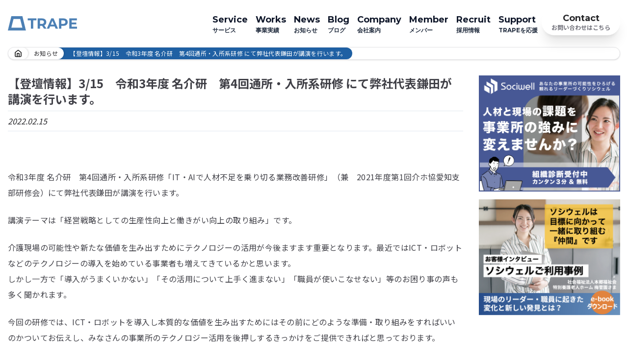

--- FILE ---
content_type: text/html; charset=UTF-8
request_url: https://trape.jp/news/information-3-15-for-the-4th-year-of-reiwa-15-kamata-ceo-of-the-company-will-give-a-lecture-in-the-fourth-center-for-the-placement-and-placement-training/
body_size: 14658
content:
<!doctype html>
<html lang="ja"
	prefix="og: https://ogp.me/ns#" >

<head>
	<meta charset="UTF-8">
	<meta name="viewport" content="width=device-width, initial-scale=1">
	<link rel="profile" href="https://gmpg.org/xfn/11">

			<!-- Google Tag Manager -->
		<script>
			(function(w, d, s, l, i) {
				w[l] = w[l] || [];
				w[l].push({
					'gtm.start': new Date().getTime(),
					event: 'gtm.js'
				});
				var f = d.getElementsByTagName(s)[0],
					j = d.createElement(s),
					dl = l != 'dataLayer' ? '&l=' + l : '';
				j.async = true;
				j.src =
					'https://www.googletagmanager.com/gtm.js?id=' + i + dl;
				f.parentNode.insertBefore(j, f);
			})(window, document, 'script', 'dataLayer', 'GTM-K5ZSXH4');
		</script>
		<!-- End Google Tag Manager -->
	
	<title>【登壇情報】3/15 令和3年度 名介研 第4回通所・入所系研修 にて弊社代表鎌田が講演を行います。</title>

		<!-- All in One SEO 4.1.7 -->
		<meta name="description" content="令和3年度 名介研 第4回通所・入所系研修「IT・AIで人材不足を乗り切る業務改善研修」（兼 2021年度第1" />
		<meta name="robots" content="max-image-preview:large" />
		<link rel="canonical" href="https://trape.jp/news/information-3-15-for-the-4th-year-of-reiwa-15-kamata-ceo-of-the-company-will-give-a-lecture-in-the-fourth-center-for-the-placement-and-placement-training/" />
		<meta property="og:locale" content="ja_JP" />
		<meta property="og:site_name" content="TRAPE | 介護の未来をwell-beingに | 業界満足度No.1。介護業界の経営者伴走・組織開発・人材開発・政策支援。どこよりも泥臭く、どこまでも本質的に、あなたの課題解決に徹底的に伴走します。" />
		<meta property="og:type" content="article" />
		<meta property="og:title" content="【登壇情報】3/15 令和3年度 名介研 第4回通所・入所系研修 にて弊社代表鎌田が講演を行います。" />
		<meta property="og:description" content="令和3年度 名介研 第4回通所・入所系研修「IT・AIで人材不足を乗り切る業務改善研修」（兼 2021年度第1" />
		<meta property="og:url" content="https://trape.jp/news/information-3-15-for-the-4th-year-of-reiwa-15-kamata-ceo-of-the-company-will-give-a-lecture-in-the-fourth-center-for-the-placement-and-placement-training/" />
		<meta property="article:published_time" content="2022-02-15T00:07:00+00:00" />
		<meta property="article:modified_time" content="2025-03-19T07:13:57+00:00" />
		<meta name="twitter:card" content="summary" />
		<meta name="twitter:title" content="【登壇情報】3/15 令和3年度 名介研 第4回通所・入所系研修 にて弊社代表鎌田が講演を行います。" />
		<meta name="twitter:description" content="令和3年度 名介研 第4回通所・入所系研修「IT・AIで人材不足を乗り切る業務改善研修」（兼 2021年度第1" />
		<script type="application/ld+json" class="aioseo-schema">
			{"@context":"https:\/\/schema.org","@graph":[{"@type":"WebSite","@id":"https:\/\/trape.jp\/#website","url":"https:\/\/trape.jp\/","name":"TRAPE | \u4ecb\u8b77\u306e\u672a\u6765\u3092well-being\u306b","description":"\u696d\u754c\u6e80\u8db3\u5ea6No.1\u3002\u4ecb\u8b77\u696d\u754c\u306e\u7d4c\u55b6\u8005\u4f34\u8d70\u30fb\u7d44\u7e54\u958b\u767a\u30fb\u4eba\u6750\u958b\u767a\u30fb\u653f\u7b56\u652f\u63f4\u3002\u3069\u3053\u3088\u308a\u3082\u6ce5\u81ed\u304f\u3001\u3069\u3053\u307e\u3067\u3082\u672c\u8cea\u7684\u306b\u3001\u3042\u306a\u305f\u306e\u8ab2\u984c\u89e3\u6c7a\u306b\u5fb9\u5e95\u7684\u306b\u4f34\u8d70\u3057\u307e\u3059\u3002","inLanguage":"ja","publisher":{"@id":"https:\/\/trape.jp\/#organization"}},{"@type":"Organization","@id":"https:\/\/trape.jp\/#organization","name":"TRAPE | \u4ecb\u8b77\u306e\u672a\u6765\u3092well-being\u306b","url":"https:\/\/trape.jp\/"},{"@type":"BreadcrumbList","@id":"https:\/\/trape.jp\/news\/information-3-15-for-the-4th-year-of-reiwa-15-kamata-ceo-of-the-company-will-give-a-lecture-in-the-fourth-center-for-the-placement-and-placement-training\/#breadcrumblist","itemListElement":[{"@type":"ListItem","@id":"https:\/\/trape.jp\/#listItem","position":1,"item":{"@type":"WebPage","@id":"https:\/\/trape.jp\/","name":"\u30db\u30fc\u30e0","description":"\u696d\u754c\u6e80\u8db3\u5ea6No.1\u3002\u4ecb\u8b77\u696d\u754c\u306e\u7d4c\u55b6\u8005\u4f34\u8d70\u30fb\u7d44\u7e54\u958b\u767a\u30fb\u4eba\u6750\u958b\u767a\u30fb\u653f\u7b56\u652f\u63f4\u3002\u3069\u3053\u3088\u308a\u3082\u6ce5\u81ed\u304f\u3001\u3069\u3053\u307e\u3067\u3082\u672c\u8cea\u7684\u306b\u3001\u3042\u306a\u305f\u306e\u8ab2\u984c\u89e3\u6c7a\u306b\u5fb9\u5e95\u7684\u306b\u4f34\u8d70\u3057\u307e\u3059\u3002","url":"https:\/\/trape.jp\/"},"nextItem":"https:\/\/trape.jp\/news\/information-3-15-for-the-4th-year-of-reiwa-15-kamata-ceo-of-the-company-will-give-a-lecture-in-the-fourth-center-for-the-placement-and-placement-training\/#listItem"},{"@type":"ListItem","@id":"https:\/\/trape.jp\/news\/information-3-15-for-the-4th-year-of-reiwa-15-kamata-ceo-of-the-company-will-give-a-lecture-in-the-fourth-center-for-the-placement-and-placement-training\/#listItem","position":2,"item":{"@type":"WebPage","@id":"https:\/\/trape.jp\/news\/information-3-15-for-the-4th-year-of-reiwa-15-kamata-ceo-of-the-company-will-give-a-lecture-in-the-fourth-center-for-the-placement-and-placement-training\/","name":"\u3010\u767b\u58c7\u60c5\u5831\u30113\/15\u3000\u4ee4\u548c3\u5e74\u5ea6 \u540d\u4ecb\u7814\u3000\u7b2c4\u56de\u901a\u6240\u30fb\u5165\u6240\u7cfb\u7814\u4fee \u306b\u3066\u5f0a\u793e\u4ee3\u8868\u938c\u7530\u304c\u8b1b\u6f14\u3092\u884c\u3044\u307e\u3059\u3002","description":"\u4ee4\u548c3\u5e74\u5ea6 \u540d\u4ecb\u7814 \u7b2c4\u56de\u901a\u6240\u30fb\u5165\u6240\u7cfb\u7814\u4fee\u300cIT\u30fbAI\u3067\u4eba\u6750\u4e0d\u8db3\u3092\u4e57\u308a\u5207\u308b\u696d\u52d9\u6539\u5584\u7814\u4fee\u300d\uff08\u517c 2021\u5e74\u5ea6\u7b2c1","url":"https:\/\/trape.jp\/news\/information-3-15-for-the-4th-year-of-reiwa-15-kamata-ceo-of-the-company-will-give-a-lecture-in-the-fourth-center-for-the-placement-and-placement-training\/"},"previousItem":"https:\/\/trape.jp\/#listItem"}]},{"@type":"Person","@id":"https:\/\/trape.jp\/author\/trape\/#author","url":"https:\/\/trape.jp\/author\/trape\/","name":"trape","image":{"@type":"ImageObject","@id":"https:\/\/trape.jp\/news\/information-3-15-for-the-4th-year-of-reiwa-15-kamata-ceo-of-the-company-will-give-a-lecture-in-the-fourth-center-for-the-placement-and-placement-training\/#authorImage","url":"https:\/\/secure.gravatar.com\/avatar\/bb2dd8234583e220d6bbbb97960c0ae3?s=96&d=mm&r=g","width":96,"height":96,"caption":"trape"}},{"@type":"WebPage","@id":"https:\/\/trape.jp\/news\/information-3-15-for-the-4th-year-of-reiwa-15-kamata-ceo-of-the-company-will-give-a-lecture-in-the-fourth-center-for-the-placement-and-placement-training\/#webpage","url":"https:\/\/trape.jp\/news\/information-3-15-for-the-4th-year-of-reiwa-15-kamata-ceo-of-the-company-will-give-a-lecture-in-the-fourth-center-for-the-placement-and-placement-training\/","name":"\u3010\u767b\u58c7\u60c5\u5831\u30113\/15 \u4ee4\u548c3\u5e74\u5ea6 \u540d\u4ecb\u7814 \u7b2c4\u56de\u901a\u6240\u30fb\u5165\u6240\u7cfb\u7814\u4fee \u306b\u3066\u5f0a\u793e\u4ee3\u8868\u938c\u7530\u304c\u8b1b\u6f14\u3092\u884c\u3044\u307e\u3059\u3002","description":"\u4ee4\u548c3\u5e74\u5ea6 \u540d\u4ecb\u7814 \u7b2c4\u56de\u901a\u6240\u30fb\u5165\u6240\u7cfb\u7814\u4fee\u300cIT\u30fbAI\u3067\u4eba\u6750\u4e0d\u8db3\u3092\u4e57\u308a\u5207\u308b\u696d\u52d9\u6539\u5584\u7814\u4fee\u300d\uff08\u517c 2021\u5e74\u5ea6\u7b2c1","inLanguage":"ja","isPartOf":{"@id":"https:\/\/trape.jp\/#website"},"breadcrumb":{"@id":"https:\/\/trape.jp\/news\/information-3-15-for-the-4th-year-of-reiwa-15-kamata-ceo-of-the-company-will-give-a-lecture-in-the-fourth-center-for-the-placement-and-placement-training\/#breadcrumblist"},"author":"https:\/\/trape.jp\/author\/trape\/#author","creator":"https:\/\/trape.jp\/author\/trape\/#author","datePublished":"2022-02-15T00:07:00+09:00","dateModified":"2025-03-19T07:13:57+09:00"}]}
		</script>
		<!-- All in One SEO -->

<link rel='dns-prefetch' href='//js.hs-scripts.com' />
<link rel='dns-prefetch' href='//s.w.org' />
		<script type="text/javascript">
			window._wpemojiSettings = {"baseUrl":"https:\/\/s.w.org\/images\/core\/emoji\/13.1.0\/72x72\/","ext":".png","svgUrl":"https:\/\/s.w.org\/images\/core\/emoji\/13.1.0\/svg\/","svgExt":".svg","source":{"concatemoji":"https:\/\/trape.jp\/wp-includes\/js\/wp-emoji-release.min.js?ver=5.8.12"}};
			!function(e,a,t){var n,r,o,i=a.createElement("canvas"),p=i.getContext&&i.getContext("2d");function s(e,t){var a=String.fromCharCode;p.clearRect(0,0,i.width,i.height),p.fillText(a.apply(this,e),0,0);e=i.toDataURL();return p.clearRect(0,0,i.width,i.height),p.fillText(a.apply(this,t),0,0),e===i.toDataURL()}function c(e){var t=a.createElement("script");t.src=e,t.defer=t.type="text/javascript",a.getElementsByTagName("head")[0].appendChild(t)}for(o=Array("flag","emoji"),t.supports={everything:!0,everythingExceptFlag:!0},r=0;r<o.length;r++)t.supports[o[r]]=function(e){if(!p||!p.fillText)return!1;switch(p.textBaseline="top",p.font="600 32px Arial",e){case"flag":return s([127987,65039,8205,9895,65039],[127987,65039,8203,9895,65039])?!1:!s([55356,56826,55356,56819],[55356,56826,8203,55356,56819])&&!s([55356,57332,56128,56423,56128,56418,56128,56421,56128,56430,56128,56423,56128,56447],[55356,57332,8203,56128,56423,8203,56128,56418,8203,56128,56421,8203,56128,56430,8203,56128,56423,8203,56128,56447]);case"emoji":return!s([10084,65039,8205,55357,56613],[10084,65039,8203,55357,56613])}return!1}(o[r]),t.supports.everything=t.supports.everything&&t.supports[o[r]],"flag"!==o[r]&&(t.supports.everythingExceptFlag=t.supports.everythingExceptFlag&&t.supports[o[r]]);t.supports.everythingExceptFlag=t.supports.everythingExceptFlag&&!t.supports.flag,t.DOMReady=!1,t.readyCallback=function(){t.DOMReady=!0},t.supports.everything||(n=function(){t.readyCallback()},a.addEventListener?(a.addEventListener("DOMContentLoaded",n,!1),e.addEventListener("load",n,!1)):(e.attachEvent("onload",n),a.attachEvent("onreadystatechange",function(){"complete"===a.readyState&&t.readyCallback()})),(n=t.source||{}).concatemoji?c(n.concatemoji):n.wpemoji&&n.twemoji&&(c(n.twemoji),c(n.wpemoji)))}(window,document,window._wpemojiSettings);
		</script>
		<style type="text/css">
img.wp-smiley,
img.emoji {
	display: inline !important;
	border: none !important;
	box-shadow: none !important;
	height: 1em !important;
	width: 1em !important;
	margin: 0 .07em !important;
	vertical-align: -0.1em !important;
	background: none !important;
	padding: 0 !important;
}
</style>
	<link rel='stylesheet' id='wp-block-library-css'  href='https://trape.jp/wp-includes/css/dist/block-library/style.min.css?ver=5.8.12' type='text/css' media='all' />
<link rel='stylesheet' id='custom-style-css'  href='https://trape.jp/wp-content/themes/_local/dist/main.css?20251127073805&#038;ver=5.8.12' type='text/css' media='all' />
<script type='text/javascript' src='https://trape.jp/wp-includes/js/jquery/jquery.min.js?ver=3.6.0' id='jquery-core-js'></script>
<script type='text/javascript' src='https://trape.jp/wp-includes/js/jquery/jquery-migrate.min.js?ver=3.3.2' id='jquery-migrate-js'></script>
<link rel="https://api.w.org/" href="https://trape.jp/wp-json/" /><link rel="alternate" type="application/json" href="https://trape.jp/wp-json/wp/v2/news/2626" /><link rel="EditURI" type="application/rsd+xml" title="RSD" href="https://trape.jp/xmlrpc.php?rsd" />
<link rel="wlwmanifest" type="application/wlwmanifest+xml" href="https://trape.jp/wp-includes/wlwmanifest.xml" /> 
<meta name="generator" content="WordPress 5.8.12" />
<link rel='shortlink' href='https://trape.jp/?p=2626' />
<link rel="alternate" type="application/json+oembed" href="https://trape.jp/wp-json/oembed/1.0/embed?url=https%3A%2F%2Ftrape.jp%2Fnews%2Finformation-3-15-for-the-4th-year-of-reiwa-15-kamata-ceo-of-the-company-will-give-a-lecture-in-the-fourth-center-for-the-placement-and-placement-training%2F" />
<link rel="alternate" type="text/xml+oembed" href="https://trape.jp/wp-json/oembed/1.0/embed?url=https%3A%2F%2Ftrape.jp%2Fnews%2Finformation-3-15-for-the-4th-year-of-reiwa-15-kamata-ceo-of-the-company-will-give-a-lecture-in-the-fourth-center-for-the-placement-and-placement-training%2F&#038;format=xml" />
			<!-- DO NOT COPY THIS SNIPPET! Start of Page Analytics Tracking for HubSpot WordPress plugin v8.4.329-->
			<script type="text/javascript">
				var _hsq = _hsq || [];
				_hsq.push(["setContentType", "blog-post"]);
			</script>
			<!-- DO NOT COPY THIS SNIPPET! End of Page Analytics Tracking for HubSpot WordPress plugin -->
						<script>
				(function() {
					var hbspt = window.hbspt = window.hbspt || {};
					hbspt.forms = hbspt.forms || {};
					hbspt._wpFormsQueue = [];
					hbspt.enqueueForm = function(formDef) {
						if (hbspt.forms && hbspt.forms.create) {
							hbspt.forms.create(formDef);
						} else {
							hbspt._wpFormsQueue.push(formDef);
						}
					}
					if (!window.hbspt.forms.create) {
						Object.defineProperty(window.hbspt.forms, 'create', {
							configurable: true,
							get: function() {
								return hbspt._wpCreateForm;
							},
							set: function(value) {
								hbspt._wpCreateForm = value;
								while (hbspt._wpFormsQueue.length) {
									var formDef = hbspt._wpFormsQueue.shift();
									if (!document.currentScript) {
										var formScriptId = 'leadin-forms-v2-js';
										hubspot.utils.currentScript = document.getElementById(formScriptId);
									}
									hbspt._wpCreateForm.call(hbspt.forms, formDef);
								}
							},
						});
					}
				})();
			</script>
		<link rel="shortcut icon" type="image/x-icon" href="https://trape.jp/wp-content/themes/_local/favicon.ico">

<meta property="og:title" content="【登壇情報】3/15　令和3年度 名介研　第4回通所・入所系研修 にて弊社代表鎌田が講演を行います。">
<meta property="og:description" content="&#20196;&#21644;3&#24180;&#24230; &#21517;&#20171;&#30740;&#12288;&#31532;4&#22238;&#36890;&#25152;&amp;">
<meta property="og:type" content="article">
<meta property="og:url" content="https://trape.jp/news/information-3-15-for-the-4th-year-of-reiwa-15-kamata-ceo-of-the-company-will-give-a-lecture-in-the-fourth-center-for-the-placement-and-placement-training/">
<meta property="og:image" content="https://trape.jp/wp-content/themes/_local/dist/images/ogp.png">
<meta property="og:site_name" content="TRAPE | 介護の未来をwell-beingに">
<meta property="og:locale" content="ja_JP">
	<style type="text/css">
		/*<!-- rtoc -->*/
		.rtoc-mokuji-content {
			background-color: #ffffff;
		}

		.rtoc-mokuji-content.frame1 {
			border: 1px solid #3f9cff;
		}

		.rtoc-mokuji-content #rtoc-mokuji-title {
			color: #555555;
		}

		.rtoc-mokuji-content .rtoc-mokuji li>a {
			color: #555555;
		}

		.rtoc-mokuji-content .mokuji_ul.level-1>.rtoc-item::before {
			background-color: #3f9cff !important;
		}

		.rtoc-mokuji-content .mokuji_ul.level-2>.rtoc-item::before {
			background-color: #3f9cff !important;
		}

		.rtoc-mokuji-content.frame2::before,
		.rtoc-mokuji-content.frame3,
		.rtoc-mokuji-content.frame4,
		.rtoc-mokuji-content.frame5 {
			border-color: #3f9cff !important;
		}

		.rtoc-mokuji-content.frame5::before,
		.rtoc-mokuji-content.frame5::after {
			background-color: #3f9cff;
		}

		.widget_block #rtoc-mokuji-widget-wrapper .rtoc-mokuji.level-1 .rtoc-item.rtoc-current:after,
		.widget #rtoc-mokuji-widget-wrapper .rtoc-mokuji.level-1 .rtoc-item.rtoc-current:after,
		#scrollad #rtoc-mokuji-widget-wrapper .rtoc-mokuji.level-1 .rtoc-item.rtoc-current:after,
		#sideBarTracking #rtoc-mokuji-widget-wrapper .rtoc-mokuji.level-1 .rtoc-item.rtoc-current:after {
			background-color: #3f9cff !important;
		}

		.cls-1,
		.cls-2 {
			stroke: #3f9cff;
		}

		.rtoc-mokuji-content .decimal_ol.level-2>.rtoc-item::before,
		.rtoc-mokuji-content .mokuji_ol.level-2>.rtoc-item::before,
		.rtoc-mokuji-content .decimal_ol.level-2>.rtoc-item::after,
		.rtoc-mokuji-content .decimal_ol.level-2>.rtoc-item::after {
			color: #3f9cff;
			background-color: #3f9cff;
		}

		.rtoc-mokuji-content .rtoc-mokuji.level-1>.rtoc-item::before {
			color: #3f9cff;
		}

		.rtoc-mokuji-content .decimal_ol>.rtoc-item::after {
			background-color: #3f9cff;
		}

		.rtoc-mokuji-content .decimal_ol>.rtoc-item::before {
			color: #3f9cff;
		}

		/*rtoc_return*/
		#rtoc_return a::before {
			background-image: url(https://trape.jp/wp-content/plugins/rich-table-of-content/include/../img/rtoc_return.png);
		}

		#rtoc_return a {
			background-color:  !important;
		}

		/* アクセントポイント */
		.rtoc-mokuji-content .level-1>.rtoc-item #rtocAC.accent-point::after {
			background-color: #3f9cff;
		}

		.rtoc-mokuji-content .level-2>.rtoc-item #rtocAC.accent-point::after {
			background-color: #3f9cff;
		}

		/* rtoc_addon */
			</style>
	
	<link rel="preconnect" href="https://fonts.googleapis.com">
	<link rel="preconnect" href="https://fonts.gstatic.com" crossorigin>
	<link href="https://fonts.googleapis.com/css2?family=Noto+Sans+JP:wght@400;500;700;900&display=swap" rel="stylesheet">

			<meta name="description" content="&#20196;&#21644;3&#24180;&#24230; &#21517;&#20171;&#30740;&#12288;&#31532;4&#22238;&#36890;&#25152;&#12539;&#2 [&hellip;]">
	</head>

<body class="news-template-default single single-news postid-2626">
		<div id="" class="">
		<a class="skip-link screen-reader-text" href="#primary">Skip to content</a>
		<header id="header" class="flex justify-center">
			<div data-anime="header" class="container flex justify-between gap-4 lg:fixed lg:top-0 lg:z-100 lg:px-4 lg:drop-shadow-[2px_2px_0_rgba(255,255,255,1)]">
				<div class="z-100 mix-blend-multiply lg:mix-blend-normal lg:static lg:h-24 lg:pl-0 fixed top-0 left-0 flex items-center justify-between h-20 pl-4">
					<div class="grow" data-anime="stagger">
						<a href="https://trape.jp/" rel="home">
							<img class="lg:w-36" width="109" height="22" src="https://trape.jp/wp-content/themes/_local/dist/images/SiteLogo.svg" alt="TRAPEのロゴ画像">
						</a>
					</div>
					<div class="right-4 z-100 lg:hidden mix-blend-multiply fixed top-0 flex items-center justify-center h-20">
						<button aria-label="ナビゲーション開閉ボタン" class="toggle-button" data-nav="toggleButton" data-anime="stagger">
	<span class="toggle-button_bar" data-nav="toggleButtonBarTop"></span>
	<span class="toggle-button_bar" data-nav="toggleButtonBarMiddle"></span>
	<span class="toggle-button_bar" data-nav="toggleButtonBarBottom"></span>
	<!--<img src="https://trape.jp/wp-content/themes/_local/dist/images/NavOpenIcon.svg" alt="">-->
</button>					</div>
				</div>
				<nav id="" class="z-75 lg:static lg:flex lg:items-center lg:h-24 fixed right-0">
					<div data-nav="drawerNav" data-nav-state="close" class="lg:px-0 left-full bg-primary-400 lg:static lg:bg-transparent lg:items-start lg:pt-0 lg:h-auto fixed top-0 z-30 w-full h-full px-4 pt-20">
						<div class="lg:mb-0 lg:flex lg:items-start lg:space-y-0 lg:gap-2 mb-4 space-y-4">
							<div class="primary-navigation"><ul id="menu-primarynavigation" class="menu"><li id="menu-item-2021" class="menu-item menu-item-type-post_type menu-item-object-page menu-item-has-children menu-item-2021 group"><a href="https://trape.jp/service/"><span>Service</span>サービス</a>
		<div class="lg:hidden">
			<button aria-label="子メニュー開閉ボタン" class="navAccordionButton" data-accordion-button="close">
				<span class="bar" data-accordion="barHorizontal"></span>
				<span class="bar" data-accordion="barVertical"></span>
			</button>
		</div>
		<div class="nav-child lg:hidden group-hover:block" data-accordion-menu="close">
			<ul class="nav-child-ul" data-accordion-menu="child">	<li id="menu-item-2403" class="menu-item menu-item-type-post_type menu-item-object-page menu-item-2403 group"><a href="https://trape.jp/service/executive-club/"><span>Executive Club</span>介護経営者クラブ</a></li>
	<li id="menu-item-2402" class="menu-item menu-item-type-post_type menu-item-object-page menu-item-2402 group"><a href="https://trape.jp/service/club-trape/"><span>Club TRAPE</span>クラブトラピ</a></li>
	<li id="menu-item-2404" class="menu-item menu-item-type-custom menu-item-object-custom menu-item-2404 group"><a target="_blank" rel="noopener" href="/sociwell"><span>Sociwell</span>ソシウェル</a></li>
	<li id="menu-item-2848" class="menu-item menu-item-type-post_type menu-item-object-page menu-item-2848 group"><a href="https://trape.jp/service/infrastructure/"><span>Infrastructure</span>厚生労働省・自治体関連事業</a></li>
</ul>
		</div></li>
<li id="menu-item-2024" class="menu-item menu-item-type-post_type menu-item-object-page menu-item-has-children menu-item-2024 group"><a href="https://trape.jp/works/"><span>Works</span>事業実績</a>
		<div class="lg:hidden">
			<button aria-label="子メニュー開閉ボタン" class="navAccordionButton" data-accordion-button="close">
				<span class="bar" data-accordion="barHorizontal"></span>
				<span class="bar" data-accordion="barVertical"></span>
			</button>
		</div>
		<div class="nav-child lg:hidden group-hover:block" data-accordion-menu="close">
			<ul class="nav-child-ul" data-accordion-menu="child">	<li id="menu-item-2028" class="menu-item menu-item-type-post_type menu-item-object-page menu-item-2028 group"><a href="https://trape.jp/works/project/"><span>Project</span>プロジェクト</a></li>
	<li id="menu-item-2022" class="menu-item menu-item-type-post_type menu-item-object-page menu-item-2022 group"><a href="https://trape.jp/works/seminar/"><span>Seminar</span>講演 / セミナー</a></li>
	<li id="menu-item-3032" class="menu-item menu-item-type-post_type menu-item-object-page menu-item-3032 group"><a href="https://trape.jp/report/"><span>Report</span>調査・研究成果報告</a></li>
</ul>
		</div></li>
<li id="menu-item-2026" class="menu-item menu-item-type-post_type menu-item-object-page menu-item-2026 group"><a href="https://trape.jp/news/"><span>News</span>お知らせ</a></li>
<li id="menu-item-2025" class="menu-item menu-item-type-post_type menu-item-object-page current_page_parent menu-item-2025 group"><a href="https://trape.jp/blog/"><span>Blog</span>ブログ</a></li>
<li id="menu-item-2016" class="menu-item menu-item-type-post_type menu-item-object-page menu-item-has-children menu-item-2016 group"><a href="https://trape.jp/company/"><span>Company</span>会社案内</a>
		<div class="lg:hidden">
			<button aria-label="子メニュー開閉ボタン" class="navAccordionButton" data-accordion-button="close">
				<span class="bar" data-accordion="barHorizontal"></span>
				<span class="bar" data-accordion="barVertical"></span>
			</button>
		</div>
		<div class="nav-child lg:hidden group-hover:block" data-accordion-menu="close">
			<ul class="nav-child-ul" data-accordion-menu="child">	<li id="menu-item-2020" class="menu-item menu-item-type-post_type menu-item-object-page menu-item-2020 group"><a href="https://trape.jp/company/vision/"><span>Vision</span>目指す世界</a></li>
	<li id="menu-item-2019" class="menu-item menu-item-type-post_type menu-item-object-page menu-item-2019 group"><a href="https://trape.jp/company/mission/"><span>Mission</span>使命</a></li>
	<li id="menu-item-2029" class="menu-item menu-item-type-post_type menu-item-object-page menu-item-2029 group"><a href="https://trape.jp/company/value/"><span>Value</span>行動指針</a></li>
	<li id="menu-item-2018" class="menu-item menu-item-type-post_type menu-item-object-page menu-item-2018 group"><a href="https://trape.jp/company/message/"><span>Message</span>代表メッセージ</a></li>
	<li id="menu-item-2017" class="menu-item menu-item-type-post_type menu-item-object-page menu-item-2017 group"><a href="https://trape.jp/company/information/"><span>Information</span>会社情報</a></li>
</ul>
		</div></li>
<li id="menu-item-2027" class="menu-item menu-item-type-post_type menu-item-object-page menu-item-has-children menu-item-2027 group"><a href="https://trape.jp/member/"><span>Member</span>メンバー</a>
		<div class="lg:hidden">
			<button aria-label="子メニュー開閉ボタン" class="navAccordionButton" data-accordion-button="close">
				<span class="bar" data-accordion="barHorizontal"></span>
				<span class="bar" data-accordion="barVertical"></span>
			</button>
		</div>
		<div class="nav-child lg:hidden group-hover:block" data-accordion-menu="close">
			<ul class="nav-child-ul" data-accordion-menu="child">	<li id="menu-item-2690" class="menu-item menu-item-type-custom menu-item-object-custom menu-item-2690 group"><a href="/member#story"><span>Story</span>ストーリー</a></li>
</ul>
		</div></li>
<li id="menu-item-3657" class="menu-item menu-item-type-post_type menu-item-object-page menu-item-3657 group"><a href="https://trape.jp/recruit/"><span>Recruit</span>採用情報</a></li>
<li id="menu-item-2023" class="menu-item menu-item-type-post_type menu-item-object-page menu-item-2023 group"><a href="https://trape.jp/support/"><span>Support</span>TRAPEを応援</a></li>
</ul></div>							<a href="/contact" class="flex flex-col items-center justify-center w-full max-w-xs px-2 py-4 mx-auto bg-white rounded-full shadow-xl md:max-w-none md:w-auto md:py-2 md:px-5 md:dark:max-w-sm md:dark:py-4 md:dark:w-full hover:ring focus:ring-4 duration-200 group hover:bg-primary-400">
	<div class="text-3xl font-bold text-zinc-800 Montserrat md:text-lg md:leading-tight md:dark:text-3xl  group-hover:text-white">Contact</div>
	<div class="text-xs font-bold text-zinc-500 md:dark:text-sm group-hover:text-primary-100">お問い合わせはこちら</div>
</a>						</div>
						<div class="lg:hidden">
							<div class="flex justify-center space-x-4">
	<a href="https://www.facebook.com/TRAPEJAPAN/" target="_blank" class="flex items-center justify-center w-10 h-10 p-2 bg-white rounded-full shadow-xl">
		<img class="flex-1 h-full rounded-lg" width="24" height="24" src="https://trape.jp/wp-content/themes/_local/dist/images/feather-icons/facebook.svg" alt="facebookリンク" />
	</a>
	<a href="https://www.youtube.com/channel/UCw7yZKY60FjQsebeasAWing" target="_blank" class="flex items-center justify-center w-10 h-10 p-2 bg-white rounded-full shadow-xl">
		<img class="flex-1 h-full rounded-lg" width="24" height="24" src="https://trape.jp/wp-content/themes/_local/dist/images/feather-icons/youtube.svg" alt="youtubeリンク" />
	</a>
</div>						</div>
					</div>
				</nav>
			</div>
		</header>

			<div class="container px-4">
		<div class="breadcrumb"><div class="breadcrumb_element breadcrumb_home"><a class="breadcrumb_element_link breadcrumb_home_link" href="https://trape.jp/"><img class="w-4" width="24" height="24" src="https://trape.jp/wp-content/themes/_local/dist/images/feather-icons/home.svg" alt=""></a></div><div class="breadcrumb_element"><a class="breadcrumb_element_link" href="https://trape.jp/news/">お知らせ</a></div><div class="breadcrumb_element breadcrumb_current">【登壇情報】3/15　令和3年度 名介研　第4回通所・入所系研修 にて弊社代表鎌田が講演を行います。</div></div>	</div>

<main>
	<div class="lg:grid-cols-3 xl:grid-cols-4 gap-x-8 gap-y-24 container grid grid-cols-1 px-4 pt-8 pb-24">
		<div class="lg:col-span-2 xl:col-span-3">
			<article class="mb-8">
									<header>
												<h1 class="text-zinc-700 md:text-2xl pb-2 text-xl font-bold border-b">【登壇情報】3/15　令和3年度 名介研　第4回通所・入所系研修 にて弊社代表鎌田が講演を行います。</h1>
						<div class="text-zinc-800 md:text-base py-2 mb-2 text-sm italic border-b">2022.02.15</div>
					</header>

					<div class="post"><!DOCTYPE html PUBLIC "-//W3C//DTD HTML 4.0 Transitional//EN" "http://www.w3.org/TR/REC-html40/loose.dtd">
<html><body><div style="height:69px" aria-hidden="true" class="wp-block-spacer"></div>



<p>&#20196;&#21644;3&#24180;&#24230; &#21517;&#20171;&#30740;&#12288;&#31532;4&#22238;&#36890;&#25152;&#12539;&#20837;&#25152;&#31995;&#30740;&#20462;&#12300;IT&#12539;AI&#12391;&#20154;&#26448;&#19981;&#36275;&#12434;&#20055;&#12426;&#20999;&#12427;&#26989;&#21209;&#25913;&#21892;&#30740;&#20462;&#12301;&#65288;&#20860;&#12288;2021&#24180;&#24230;&#31532;1&#22238;&#20171;&#12507;&#21332;&#24859;&#30693;&#25903;&#37096;&#30740;&#20462;&#20250;&#65289;&#12395;&#12390;&#24330;&#31038;&#20195;&#34920;&#37772;&#30000;&#12364;&#35611;&#28436;&#12434;&#34892;&#12356;&#12414;&#12377;&#12290;</p>



<p>&#35611;&#28436;&#12486;&#12540;&#12510;&#12399;&#12300;&#32076;&#21942;&#25126;&#30053;&#12392;&#12375;&#12390;&#12398;&#29983;&#29987;&#24615;&#21521;&#19978;&#12392;&#20685;&#12365;&#12364;&#12356;&#21521;&#19978;&#12398;&#21462;&#12426;&#32068;&#12415;&#12301;&#12391;&#12377;&#12290;</p>



<p>&#20171;&#35703;&#29694;&#22580;&#12398;&#21487;&#33021;&#24615;&#12420;&#26032;&#12383;&#12394;&#20385;&#20516;&#12434;&#29983;&#12415;&#20986;&#12377;&#12383;&#12417;&#12395;&#12486;&#12463;&#12494;&#12525;&#12472;&#12540;&#12398;&#27963;&#29992;&#12364;&#20170;&#24460;&#12414;&#12377;&#12414;&#12377;&#37325;&#35201;&#12392;&#12394;&#12426;&#12414;&#12377;&#12290;&#26368;&#36817;&#12391;&#12399;ICT&#12539;&#12525;&#12508;&#12483;&#12488;&#12394;&#12393;&#12398;&#12486;&#12463;&#12494;&#12525;&#12472;&#12540;&#12398;&#23566;&#20837;&#12434;&#22987;&#12417;&#12390;&#12356;&#12427;&#20107;&#26989;&#32773;&#12418;&#22679;&#12360;&#12390;&#12365;&#12390;&#12356;&#12427;&#12363;&#12392;&#24605;&#12356;&#12414;&#12377;&#12290;<br>&#12375;&#12363;&#12375;&#19968;&#26041;&#12391;&#12300;&#23566;&#20837;&#12364;&#12358;&#12414;&#12367;&#12356;&#12363;&#12394;&#12356;&#12301;&#12300;&#12381;&#12398;&#27963;&#29992;&#12395;&#12388;&#12356;&#12390;&#19978;&#25163;&#12367;&#36914;&#12414;&#12394;&#12356;&#12301;&#12300;&#32887;&#21729;&#12364;&#20351;&#12356;&#12371;&#12394;&#12379;&#12394;&#12356;&#12301;&#31561;&#12398;&#12362;&#22256;&#12426;&#20107;&#12398;&#22768;&#12418;&#22810;&#12367;&#32862;&#12363;&#12428;&#12414;&#12377;&#12290;</p>



<p>&#20170;&#22238;&#12398;&#30740;&#20462;&#12391;&#12399;&#12289;ICT&#12539;&#12525;&#12508;&#12483;&#12488;&#12434;&#23566;&#20837;&#12375;&#26412;&#36074;&#30340;&#12394;&#20385;&#20516;&#12434;&#29983;&#12415;&#20986;&#12377;&#12383;&#12417;&#12395;&#12399;&#12381;&#12398;&#21069;&#12395;&#12393;&#12398;&#12424;&#12358;&#12394;&#28310;&#20633;&#12539;&#21462;&#12426;&#32068;&#12415;&#12434;&#12377;&#12428;&#12400;&#12356;&#12356;&#12398;&#12363;&#12388;&#12356;&#12390;&#12362;&#20253;&#12360;&#12375;&#12289;&#12415;&#12394;&#12373;&#12435;&#12398;&#20107;&#26989;&#25152;&#12398;&#12486;&#12463;&#12494;&#12525;&#12472;&#12540;&#27963;&#29992;&#12434;&#24460;&#25276;&#12375;&#12377;&#12427;&#12365;&#12387;&#12363;&#12369;&#12434;&#12372;&#25552;&#20379;&#12391;&#12365;&#12428;&#12400;&#12392;&#24605;&#12387;&#12390;&#12362;&#12426;&#12414;&#12377;&#12290;</p>



<p>&#24403;&#26085;&#12399;&#12289;&#21442;&#21152;&#12373;&#12428;&#12383;&#30342;&#27096;&#12398;&#20491;&#21029;&#12398;&#30097;&#21839;&#28857;&#12395;&#12418;&#12362;&#31572;&#12360;&#12391;&#12365;&#12427;&#27096;&#12395;&#12289;&#36074;&#30097;&#24540;&#31572;&#26178;&#38291;&#12418;&#35373;&#12369;&#12390;&#12362;&#12426;&#12414;&#12377;&#12290;</p>



<div style="height:64px" aria-hidden="true" class="wp-block-spacer"></div>



<p>&#26085;&#26178;&#65306;&#20196;&#21644;4&#24180;3&#26376;15&#26085;&#65288;&#28779;&#65289;13:00&#65374;16:00&#65288;&#21463;&#20184;12:30&#65374;&#65289;</p>



<p>&#21442;&#21152;&#26041;&#27861;&#65306;Zoom&#12395;&#12424;&#12427;&#12458;&#12531;&#12521;&#12452;&#12531;&#38283;&#20652;&nbsp; &#65288;&#21442;&#21152;&#32773;&#12395;&#12399;&#12289;&#24460;&#26085;ID&#12392;PW&#12434;&#12513;&#12540;&#12523;&#12395;&#12390;&#12362;&#36865;&#12426;&#12375;&#12414;&#12377;&#65289;</p>



<p>&#23550;&#35937;&#32773;&#65306;&#21517;&#20171;&#30740;&#20250;&#21729;&#12398;&#20107;&#26989;&#25152;&#21450;&#12403;&#20171;&#12507;&#21332;&#12398;&#27491;&#20250;&#21729;&#27861;&#20154;&#12395;&#21220;&#21209;&#12375;&#12390;&#12356;&#12427;&#26041;&#65288;&#23450;&#21729;90&#21517;&#65289;</p>



<p>&#21442;&#21152;&#36027;&#65306;&#28961;&#26009;</p>



<p>&#30003;&#36796;&#26399;&#38480;&#65306;&nbsp;&nbsp;&nbsp; &#24517;&#12378;&#20196;&#21644;&#65300;&#24180;3&#26376;1&#65297;&#26085;&#65288;&#37329;&#65289;&#27491;&#21320;&#12414;&#12391;&#12395;&#19979;&#35352;URL&#12398;&#30003;&#36796;&#12501;&#12457;&#12540;&#12512;&#12424;&#12426;&#12362;&#30003;&#12375;&#36796;&#12415;&#12367;&#12384;&#12373;&#12356;&#12290;</p>



<p>&#12362;&#30003;&#36796;&#12415;&#12501;&#12457;&#12540;&#12512;&#65306;<a href="https://forms.gle/nZEALN3HCLADizYn9">https://forms.gle/nZEALN3HCLADizYn9</a></p>



<p>&#20027;&#20652;&#65306;&#21517;&#21476;&#23627;&#24066;&#20171;&#35703;&#12469;&#12540;&#12499;&#12473;&#20107;&#26989;&#32773;&#36899;&#32097;&#30740;&#31350;&#20250;</p>



<p></p>



<figure class="wp-block-embed is-type-wp-embed is-provider-&#21517;&#21476;&#23627;&#12398;&#20171;&#35703;&#12469;&#12540;&#12499;&#12473;&#12398;&#30740;&#31350;&#12539;&#24773;&#22577;&#12539;&#20132;&#27969;&#12434;&#25552;&#20379;&#12377;&#12427;&#20107;&#26989;&#32773;&#22243;&#20307;&#12300;&#21517;&#21476;&#23627;&#24066;&#20171;&#35703;&#12469;&#12540;&#12499;&#12473;&#20107;&#26989;&#32773;&#36899;&#32097;&#30740;&#31350;&#20250;&#12301; wp-block-embed-&#21517;&#21476;&#23627;&#12398;&#20171;&#35703;&#12469;&#12540;&#12499;&#12473;&#12398;&#30740;&#31350;&#12539;&#24773;&#22577;&#12539;&#20132;&#27969;&#12434;&#25552;&#20379;&#12377;&#12427;&#20107;&#26989;&#32773;&#22243;&#20307;&#12300;&#21517;&#21476;&#23627;&#24066;&#20171;&#35703;&#12469;&#12540;&#12499;&#12473;&#20107;&#26989;&#32773;&#36899;&#32097;&#30740;&#31350;&#20250;&#12301;"><div class="wp-block-embed__wrapper">
<blockquote class="wp-embedded-content" data-secret="Q8OTy7o4xP"><a href="https://www.meikaiken.gr.jp/information/2006431">&#12304;&#21517;&#20171;&#30740;&#12305;&#20196;&#21644;3&#24180;&#24230;&#12288;&#31532;4&#22238;&#36890;&#25152;&#12539;&#20837;&#25152;&#31995;&#30740;&#20462;&#12300;IT&#12539;AI&#12391;&#20154;&#26448;&#19981;&#36275;&#12434;&#20055;&#12426;&#20999;&#12427;&#26989;&#21209;&#25913;&#21892;&#30740;&#20462;&#12301;&#65288;&#20860;&#12288;2021&#24180;&#24230;&#31532;1&#22238;&#20171;&#12507;&#21332;&#24859;&#30693;&#25903;&#37096;&#30740;&#20462;&#20250;&#65289;&#38283;&#20652;&#12398;&#12372;&#26696;&#20869;</a></blockquote><iframe class="wp-embedded-content" sandbox="allow-scripts" security="restricted" style="position: absolute; clip: rect(1px, 1px, 1px, 1px);" title="&ldquo;&#12304;&#21517;&#20171;&#30740;&#12305;&#20196;&#21644;3&#24180;&#24230;&#12288;&#31532;4&#22238;&#36890;&#25152;&#12539;&#20837;&#25152;&#31995;&#30740;&#20462;&#12300;IT&#12539;AI&#12391;&#20154;&#26448;&#19981;&#36275;&#12434;&#20055;&#12426;&#20999;&#12427;&#26989;&#21209;&#25913;&#21892;&#30740;&#20462;&#12301;&#65288;&#20860;&#12288;2021&#24180;&#24230;&#31532;1&#22238;&#20171;&#12507;&#21332;&#24859;&#30693;&#25903;&#37096;&#30740;&#20462;&#20250;&#65289;&#38283;&#20652;&#12398;&#12372;&#26696;&#20869;&rdquo; &mdash; &#21517;&#21476;&#23627;&#12398;&#20171;&#35703;&#12469;&#12540;&#12499;&#12473;&#12398;&#30740;&#31350;&#12539;&#24773;&#22577;&#12539;&#20132;&#27969;&#12434;&#25552;&#20379;&#12377;&#12427;&#20107;&#26989;&#32773;&#22243;&#20307;&#12300;&#21517;&#21476;&#23627;&#24066;&#20171;&#35703;&#12469;&#12540;&#12499;&#12473;&#20107;&#26989;&#32773;&#36899;&#32097;&#30740;&#31350;&#20250;&#12301;" src="https://www.meikaiken.gr.jp/information/2006431/embed#?secret=Q8OTy7o4xP" data-secret="Q8OTy7o4xP" width="500" height="282" frameborder="0" marginwidth="0" marginheight="0" scrolling="no"></iframe>
</div></figure></body></html>
</div>

					<div class="pt-4 border-t grid grid-cols-2">
	<div class="flex">
					
<a class="flex items-center justify-center hover:ring focus:ring-4 rounded-full shadow-lg cursor-pointer transition transform duration-200 py-2 sm:py-2 px-3 md:pl-8 md:pr-4 hover:-translate-y-1 hover:shadow-xl flex-row-reverse bg-zinc-800" href="https://trape.jp/news/silver_shinpou_0211/"  ="">
	<div class="px-3 font-bold text-white leading-3 text-sm lg:text-lg md:text-base">前の投稿へ</div><img class="w-5 md:w-6" width="24" height="24" src="https://trape.jp/wp-content/themes/_local/dist/images/feather-icons/chevron-left.svg" alt="ボタンのアイコン"/></a>
			</div>
	<div class="flex flex-row-reverse">
					
<a class="flex items-center justify-center hover:ring focus:ring-4 rounded-full shadow-lg cursor-pointer transition transform duration-200 py-2 sm:py-2 px-3 md:pl-8 md:pr-4 hover:-translate-y-1 hover:shadow-xl  bg-zinc-800" href="https://trape.jp/news/news-2935/"  ="">
	<div class="px-3 font-bold text-white leading-3 text-sm lg:text-lg md:text-base">次の投稿へ</div><img class="w-5 md:w-6" width="24" height="24" src="https://trape.jp/wp-content/themes/_local/dist/images/feather-icons/chevron-right.svg" alt="ボタンのアイコン"/></a>
			</div>
</div>
							</article>
			<script defer="defer" src="https://trape.jp/wp-content/themes/_local/components/app/step-zero-render/static/js/main.57501d8a.js"></script>
<link href="https://trape.jp/wp-content/themes/_local/components/app/step-zero-render/static/css/main.cb3134e4.css" rel="stylesheet" />
<div id="step-zero" class=" overflow-auto rounded-lg shadow-lg h-[80vh]"></div>		</div>
		<div class="lg:col-span-1">
			<div class="top-24 sticky">
<aside class="">
	<div id="block-20" class="widget widget_block"><figure class="wp-block-image size-large"><a href="/sociwell" class="event-banner1"><img src="https://trape.jp/wp-content/uploads/2023/06/Sociwell_banner.png" alt="SociwellLPバナー" class="wp-image-2412"></a></figure></div><div id="block-21" class="widget widget_block"><figure class="wp-block-image size-large"><a class="event-banner2" href="https://share.hsforms.com/1QAzLLUMtStC0c683Kib97w4wcna" target="_blank"><img loading="lazy" width="1200" height="988" src="https://dqh0mlrxmss7v.cloudfront.net/wp-content/uploads/2022/01/バナー_No.2_梅菅園事例-1200x988.png" alt="Sociwellバナー_梅菅園事例" class="wp-image-2413" srcset="https://trape.jp/wp-content/uploads/2022/01/バナー_No.2_梅菅園事例-1200x988.png 1200w, https://trape.jp/wp-content/uploads/2022/01/バナー_No.2_梅菅園事例-600x494.png 600w, https://trape.jp/wp-content/uploads/2022/01/バナー_No.2_梅菅園事例-300x247.png 300w, https://trape.jp/wp-content/uploads/2022/01/バナー_No.2_梅菅園事例-768x632.png 768w, https://trape.jp/wp-content/uploads/2022/01/バナー_No.2_梅菅園事例-1536x1265.png 1536w, https://trape.jp/wp-content/uploads/2022/01/バナー_No.2_梅菅園事例.png 1722w" sizes="(max-width: 1200px) 100vw, 1200px" /></a></figure></div><div id="block-17" class="widget widget_block">
<figure class="wp-block-embed is-type-video is-provider-youtube wp-block-embed-youtube wp-embed-aspect-16-9 wp-has-aspect-ratio"><div class="wp-block-embed__wrapper">
<iframe loading="lazy" title="【参加者の声】令和3年度 厚生労働省 生産性向上セミナー 広報用" width="500" height="281" src="https://www.youtube.com/embed/RQjERaQfdFs?feature=oembed" frameborder="0" allow="accelerometer; autoplay; clipboard-write; encrypted-media; gyroscope; picture-in-picture" allowfullscreen></iframe>
</div></figure>
</div>	
		<div class="p-4 mb-4 bg-white rounded-lg shadow-md">
		<h2 class="pb-2 mb-3 text-base font-bold border-b">お知らせの年別アーカイブ</h2>
		<ul class="sidebar-list">
				<li><a href='https://trape.jp/2026/?post_type=news'>2026</a></li>
	<li><a href='https://trape.jp/2025/?post_type=news'>2025</a></li>
	<li><a href='https://trape.jp/2024/?post_type=news'>2024</a></li>
	<li><a href='https://trape.jp/2023/?post_type=news'>2023</a></li>
	<li><a href='https://trape.jp/2022/?post_type=news'>2022</a></li>
	<li><a href='https://trape.jp/2021/?post_type=news'>2021</a></li>
	<li><a href='https://trape.jp/2020/?post_type=news'>2020</a></li>
		</ul>
	</div>
</aside>
</div>
		</div>
	</div>

</main><!-- #main -->




<div class="pt-8 px-4 md:px-8 bg-slate-200 relative">
	<div class="text-center text-lg md:text-xl font-bold text-slate-700 pb-4 tracking-wide">主な事業実績先</div>
	<div data-accordion="container" class="grid grid-rows-[0fr] transition-all duration-300">
		<div class="flex flex-wrap gap-2 md:gap-3 justify-center overflow-hidden min-h-[260px] pb-4">
										<div class="py-1.5 px-2 md:py-2 md:px-3 rounded md:rounded-lg bg-slate-50">
					<picture>
        <source srcset="https://trape.jp/wp-content/themes/_local/dist/images/clients/mhlw_national.webp?20251127073805" type="image/webp"/>
        <img loading="lazy" class="mix-blend-darken h-[36px] md:h-[42px]" src="https://trape.jp/wp-content/themes/_local/dist/images/clients/mhlw_national.png?20251127073805" alt="厚生労働省" />
        </picture>
				</div>
							<div class="py-1.5 px-2 md:py-2 md:px-3 rounded md:rounded-lg bg-slate-50">
					<picture>
        <source srcset="https://trape.jp/wp-content/themes/_local/dist/images/clients/hiroshima_prefecture.webp?20251127073805" type="image/webp"/>
        <img loading="lazy" class="mix-blend-darken h-[36px] md:h-[42px]" src="https://trape.jp/wp-content/themes/_local/dist/images/clients/hiroshima_prefecture.png?20251127073805" alt="広島県" />
        </picture>
				</div>
							<div class="py-1.5 px-2 md:py-2 md:px-3 rounded md:rounded-lg bg-slate-50">
					<picture>
        <source srcset="https://trape.jp/wp-content/themes/_local/dist/images/clients/shizuoka_prefecture.webp?20251127073805" type="image/webp"/>
        <img loading="lazy" class="mix-blend-darken h-[36px] md:h-[42px]" src="https://trape.jp/wp-content/themes/_local/dist/images/clients/shizuoka_prefecture.png?20251127073805" alt="静岡県" />
        </picture>
				</div>
							<div class="py-1.5 px-2 md:py-2 md:px-3 rounded md:rounded-lg bg-slate-50">
					<picture>
        <source srcset="https://trape.jp/wp-content/themes/_local/dist/images/clients/yamanashi_prefecture.webp?20251127073805" type="image/webp"/>
        <img loading="lazy" class="mix-blend-darken h-[36px] md:h-[42px]" src="https://trape.jp/wp-content/themes/_local/dist/images/clients/yamanashi_prefecture.png?20251127073805" alt="山梨県" />
        </picture>
				</div>
							<div class="py-1.5 px-2 md:py-2 md:px-3 rounded md:rounded-lg bg-slate-50">
					<picture>
        <source srcset="https://trape.jp/wp-content/themes/_local/dist/images/clients/okayama_prefecture.webp?20251127073805" type="image/webp"/>
        <img loading="lazy" class="mix-blend-darken h-[36px] md:h-[42px]" src="https://trape.jp/wp-content/themes/_local/dist/images/clients/okayama_prefecture.png?20251127073805" alt="岡山県" />
        </picture>
				</div>
							<div class="py-1.5 px-2 md:py-2 md:px-3 rounded md:rounded-lg bg-slate-50">
					<picture>
        <source srcset="https://trape.jp/wp-content/themes/_local/dist/images/clients/ishikawa_prefecture.webp?20251127073805" type="image/webp"/>
        <img loading="lazy" class="mix-blend-darken h-[36px] md:h-[42px]" src="https://trape.jp/wp-content/themes/_local/dist/images/clients/ishikawa_prefecture.png?20251127073805" alt="石川県" />
        </picture>
				</div>
							<div class="py-1.5 px-2 md:py-2 md:px-3 rounded md:rounded-lg bg-slate-50">
					<picture>
        <source srcset="https://trape.jp/wp-content/themes/_local/dist/images/clients/wakayama_prefecture.webp?20251127073805" type="image/webp"/>
        <img loading="lazy" class="mix-blend-darken h-[36px] md:h-[42px]" src="https://trape.jp/wp-content/themes/_local/dist/images/clients/wakayama_prefecture.png?20251127073805" alt="和歌山県" />
        </picture>
				</div>
							<div class="py-1.5 px-2 md:py-2 md:px-3 rounded md:rounded-lg bg-slate-50">
					<picture>
        <source srcset="https://trape.jp/wp-content/themes/_local/dist/images/clients/kanagawa_prefecture.webp?20251127073805" type="image/webp"/>
        <img loading="lazy" class="mix-blend-darken h-[36px] md:h-[42px]" src="https://trape.jp/wp-content/themes/_local/dist/images/clients/kanagawa_prefecture.png?20251127073805" alt="神奈川県" />
        </picture>
				</div>
							<div class="py-1.5 px-2 md:py-2 md:px-3 rounded md:rounded-lg bg-slate-50">
					<picture>
        <source srcset="https://trape.jp/wp-content/themes/_local/dist/images/clients/shiga_prefecture.webp?20251127073805" type="image/webp"/>
        <img loading="lazy" class="mix-blend-darken h-[36px] md:h-[42px]" src="https://trape.jp/wp-content/themes/_local/dist/images/clients/shiga_prefecture.png?20251127073805" alt="滋賀県" />
        </picture>
				</div>
							<div class="py-1.5 px-2 md:py-2 md:px-3 rounded md:rounded-lg bg-slate-50">
					<picture>
        <source srcset="https://trape.jp/wp-content/themes/_local/dist/images/clients/aichi_prefecture.webp?20251127073805" type="image/webp"/>
        <img loading="lazy" class="mix-blend-darken h-[36px] md:h-[42px]" src="https://trape.jp/wp-content/themes/_local/dist/images/clients/aichi_prefecture.png?20251127073805" alt="愛知県" />
        </picture>
				</div>
							<div class="py-1.5 px-2 md:py-2 md:px-3 rounded md:rounded-lg bg-slate-50">
					<picture>
        <source srcset="https://trape.jp/wp-content/themes/_local/dist/images/clients/saitama_prefecture.webp?20251127073805" type="image/webp"/>
        <img loading="lazy" class="mix-blend-darken h-[36px] md:h-[42px]" src="https://trape.jp/wp-content/themes/_local/dist/images/clients/saitama_prefecture.png?20251127073805" alt="埼玉県" />
        </picture>
				</div>
							<div class="py-1.5 px-2 md:py-2 md:px-3 rounded md:rounded-lg bg-slate-50">
					<picture>
        <source srcset="https://trape.jp/wp-content/themes/_local/dist/images/clients/yokohama_city.webp?20251127073805" type="image/webp"/>
        <img loading="lazy" class="mix-blend-darken h-[36px] md:h-[42px]" src="https://trape.jp/wp-content/themes/_local/dist/images/clients/yokohama_city.png?20251127073805" alt="横浜市" />
        </picture>
				</div>
							<div class="py-1.5 px-2 md:py-2 md:px-3 rounded md:rounded-lg bg-slate-50">
					<picture>
        <source srcset="https://trape.jp/wp-content/themes/_local/dist/images/clients/kashiwa_city.webp?20251127073805" type="image/webp"/>
        <img loading="lazy" class="mix-blend-darken h-[36px] md:h-[42px]" src="https://trape.jp/wp-content/themes/_local/dist/images/clients/kashiwa_city.png?20251127073805" alt="柏市" />
        </picture>
				</div>
							<div class="py-1.5 px-2 md:py-2 md:px-3 rounded md:rounded-lg bg-slate-50">
					<picture>
        <source srcset="https://trape.jp/wp-content/themes/_local/dist/images/clients/sakai_city.webp?20251127073805" type="image/webp"/>
        <img loading="lazy" class="mix-blend-darken h-[36px] md:h-[42px]" src="https://trape.jp/wp-content/themes/_local/dist/images/clients/sakai_city.png?20251127073805" alt="堺市" />
        </picture>
				</div>
							<div class="py-1.5 px-2 md:py-2 md:px-3 rounded md:rounded-lg bg-slate-50">
					<picture>
        <source srcset="https://trape.jp/wp-content/themes/_local/dist/images/clients/yamagata_city.webp?20251127073805" type="image/webp"/>
        <img loading="lazy" class="mix-blend-darken h-[36px] md:h-[42px]" src="https://trape.jp/wp-content/themes/_local/dist/images/clients/yamagata_city.png?20251127073805" alt="山形市" />
        </picture>
				</div>
							<div class="py-1.5 px-2 md:py-2 md:px-3 rounded md:rounded-lg bg-slate-50">
					<picture>
        <source srcset="https://trape.jp/wp-content/themes/_local/dist/images/clients/neyagawa_city.webp?20251127073805" type="image/webp"/>
        <img loading="lazy" class="mix-blend-darken h-[36px] md:h-[42px]" src="https://trape.jp/wp-content/themes/_local/dist/images/clients/neyagawa_city.png?20251127073805" alt="寝屋川市" />
        </picture>
				</div>
							<div class="py-1.5 px-2 md:py-2 md:px-3 rounded md:rounded-lg bg-slate-50">
					<picture>
        <source srcset="https://trape.jp/wp-content/themes/_local/dist/images/clients/welfare_service_association.webp?20251127073805" type="image/webp"/>
        <img loading="lazy" class="mix-blend-darken h-[36px] md:h-[42px]" src="https://trape.jp/wp-content/themes/_local/dist/images/clients/welfare_service_association.png?20251127073805" alt="公益社団法人 全国老人福祉施設協議会" />
        </picture>
				</div>
							<div class="py-1.5 px-2 md:py-2 md:px-3 rounded md:rounded-lg bg-slate-50">
					<picture>
        <source srcset="https://trape.jp/wp-content/themes/_local/dist/images/clients/hiroshima_care_support_center.webp?20251127073805" type="image/webp"/>
        <img loading="lazy" class="mix-blend-darken h-[36px] md:h-[42px]" src="https://trape.jp/wp-content/themes/_local/dist/images/clients/hiroshima_care_support_center.png?20251127073805" alt="介護職業サポートセンターひろしま" />
        </picture>
				</div>
							<div class="py-1.5 px-2 md:py-2 md:px-3 rounded md:rounded-lg bg-slate-50">
					<picture>
        <source srcset="https://trape.jp/wp-content/themes/_local/dist/images/clients/aomori_care_productivity_center.webp?20251127073805" type="image/webp"/>
        <img loading="lazy" class="mix-blend-darken h-[36px] md:h-[42px]" src="https://trape.jp/wp-content/themes/_local/dist/images/clients/aomori_care_productivity_center.png?20251127073805" alt="あおもり介護生産性向上相談センター" />
        </picture>
				</div>
							<div class="py-1.5 px-2 md:py-2 md:px-3 rounded md:rounded-lg bg-slate-50">
					<picture>
        <source srcset="https://trape.jp/wp-content/themes/_local/dist/images/clients/ncgg_research_center.webp?20251127073805" type="image/webp"/>
        <img loading="lazy" class="mix-blend-darken h-[36px] md:h-[42px]" src="https://trape.jp/wp-content/themes/_local/dist/images/clients/ncgg_research_center.png?20251127073805" alt="国立研究開発法人 国立長寿医療研究センター" />
        </picture>
				</div>
							<div class="py-1.5 px-2 md:py-2 md:px-3 rounded md:rounded-lg bg-slate-50">
					<picture>
        <source srcset="https://trape.jp/wp-content/themes/_local/dist/images/clients/yokohama_rehabilitation_welfare.webp?20251127073805" type="image/webp"/>
        <img loading="lazy" class="mix-blend-darken h-[36px] md:h-[42px]" src="https://trape.jp/wp-content/themes/_local/dist/images/clients/yokohama_rehabilitation_welfare.png?20251127073805" alt="社会福祉法人 横浜市リハビリテーション事業団" />
        </picture>
				</div>
							<div class="py-1.5 px-2 md:py-2 md:px-3 rounded md:rounded-lg bg-slate-50">
					<picture>
        <source srcset="https://trape.jp/wp-content/themes/_local/dist/images/clients/iwate_support_foundation.webp?20251127073805" type="image/webp"/>
        <img loading="lazy" class="mix-blend-darken h-[36px] md:h-[42px]" src="https://trape.jp/wp-content/themes/_local/dist/images/clients/iwate_support_foundation.png?20251127073805" alt="公益財団法人 いきいき岩手支援財団" />
        </picture>
				</div>
							<div class="py-1.5 px-2 md:py-2 md:px-3 rounded md:rounded-lg bg-slate-50">
					<picture>
        <source srcset="https://trape.jp/wp-content/themes/_local/dist/images/clients/hyogo_prefecture_welfare.webp?20251127073805" type="image/webp"/>
        <img loading="lazy" class="mix-blend-darken h-[36px] md:h-[42px]" src="https://trape.jp/wp-content/themes/_local/dist/images/clients/hyogo_prefecture_welfare.png?20251127073805" alt="社会福祉法人 兵庫県社会福祉事業団" />
        </picture>
				</div>
							<div class="py-1.5 px-2 md:py-2 md:px-3 rounded md:rounded-lg bg-slate-50">
					<picture>
        <source srcset="https://trape.jp/wp-content/themes/_local/dist/images/clients/fujitsu_company.webp?20251127073805" type="image/webp"/>
        <img loading="lazy" class="mix-blend-darken h-[36px] md:h-[42px]" src="https://trape.jp/wp-content/themes/_local/dist/images/clients/fujitsu_company.png?20251127073805" alt="FUJITSU 富士通Japan" />
        </picture>
				</div>
							<div class="py-1.5 px-2 md:py-2 md:px-3 rounded md:rounded-lg bg-slate-50">
					<picture>
        <source srcset="https://trape.jp/wp-content/themes/_local/dist/images/clients/freee_company.webp?20251127073805" type="image/webp"/>
        <img loading="lazy" class="mix-blend-darken h-[36px] md:h-[42px]" src="https://trape.jp/wp-content/themes/_local/dist/images/clients/freee_company.png?20251127073805" alt="freee株式会社" />
        </picture>
				</div>
							<div class="py-1.5 px-2 md:py-2 md:px-3 rounded md:rounded-lg bg-slate-50">
					<picture>
        <source srcset="https://trape.jp/wp-content/themes/_local/dist/images/clients/yamanashi_care_support_center.webp?20251127073805" type="image/webp"/>
        <img loading="lazy" class="mix-blend-darken h-[36px] md:h-[42px]" src="https://trape.jp/wp-content/themes/_local/dist/images/clients/yamanashi_care_support_center.png?20251127073805" alt="山梨県介護福祉総合支援センター" />
        </picture>
				</div>
							<div class="py-1.5 px-2 md:py-2 md:px-3 rounded md:rounded-lg bg-slate-50">
					<picture>
        <source srcset="https://trape.jp/wp-content/themes/_local/dist/images/clients/care_work_safety_osaka_center.webp?20251127073805" type="image/webp"/>
        <img loading="lazy" class="mix-blend-darken h-[36px] md:h-[42px]" src="https://trape.jp/wp-content/themes/_local/dist/images/clients/care_work_safety_osaka_center.png?20251127073805" alt="公益財団法人 介護労働安定センター 大阪支部" />
        </picture>
				</div>
							<div class="py-1.5 px-2 md:py-2 md:px-3 rounded md:rounded-lg bg-slate-50">
					<picture>
        <source srcset="https://trape.jp/wp-content/themes/_local/dist/images/clients/care_work_safety_nara_center.webp?20251127073805" type="image/webp"/>
        <img loading="lazy" class="mix-blend-darken h-[36px] md:h-[42px]" src="https://trape.jp/wp-content/themes/_local/dist/images/clients/care_work_safety_nara_center.png?20251127073805" alt="公益財団法人 介護労働安定センター 奈良支部" />
        </picture>
				</div>
							<div class="py-1.5 px-2 md:py-2 md:px-3 rounded md:rounded-lg bg-slate-50">
					<picture>
        <source srcset="https://trape.jp/wp-content/themes/_local/dist/images/clients/care_work_safety_yamaguchi_center.webp?20251127073805" type="image/webp"/>
        <img loading="lazy" class="mix-blend-darken h-[36px] md:h-[42px]" src="https://trape.jp/wp-content/themes/_local/dist/images/clients/care_work_safety_yamaguchi_center.png?20251127073805" alt="公益財団法人 介護労働安定センター 山口支部" />
        </picture>
				</div>
							<div class="py-1.5 px-2 md:py-2 md:px-3 rounded md:rounded-lg bg-slate-50">
					<picture>
        <source srcset="https://trape.jp/wp-content/themes/_local/dist/images/clients/care_work_safety_tottori_center.webp?20251127073805" type="image/webp"/>
        <img loading="lazy" class="mix-blend-darken h-[36px] md:h-[42px]" src="https://trape.jp/wp-content/themes/_local/dist/images/clients/care_work_safety_tottori_center.png?20251127073805" alt="公益財団法人 介護労働安定センター 鳥取支部" />
        </picture>
				</div>
							<div class="py-1.5 px-2 md:py-2 md:px-3 rounded md:rounded-lg bg-slate-50">
					<picture>
        <source srcset="https://trape.jp/wp-content/themes/_local/dist/images/clients/care_work_safety_saga_center.webp?20251127073805" type="image/webp"/>
        <img loading="lazy" class="mix-blend-darken h-[36px] md:h-[42px]" src="https://trape.jp/wp-content/themes/_local/dist/images/clients/care_work_safety_saga_center.png?20251127073805" alt="公益財団法人 介護労働安定センター 佐賀支部" />
        </picture>
				</div>
							<div class="py-1.5 px-2 md:py-2 md:px-3 rounded md:rounded-lg bg-slate-50">
					<picture>
        <source srcset="https://trape.jp/wp-content/themes/_local/dist/images/clients/care_work_safety_ishikawa_center.webp?20251127073805" type="image/webp"/>
        <img loading="lazy" class="mix-blend-darken h-[36px] md:h-[42px]" src="https://trape.jp/wp-content/themes/_local/dist/images/clients/care_work_safety_ishikawa_center.png?20251127073805" alt="公益財団法人 介護労働安定センター 石川支部" />
        </picture>
				</div>
							<div class="py-1.5 px-2 md:py-2 md:px-3 rounded md:rounded-lg bg-slate-50">
					<picture>
        <source srcset="https://trape.jp/wp-content/themes/_local/dist/images/clients/care_work_safety_ibaraki_center.webp?20251127073805" type="image/webp"/>
        <img loading="lazy" class="mix-blend-darken h-[36px] md:h-[42px]" src="https://trape.jp/wp-content/themes/_local/dist/images/clients/care_work_safety_ibaraki_center.png?20251127073805" alt="公益財団法人 介護労働安定センター 茨城支部" />
        </picture>
				</div>
							<div class="py-1.5 px-2 md:py-2 md:px-3 rounded md:rounded-lg bg-slate-50">
					<picture>
        <source srcset="https://trape.jp/wp-content/themes/_local/dist/images/clients/care_work_safety_kagawa_center.webp?20251127073805" type="image/webp"/>
        <img loading="lazy" class="mix-blend-darken h-[36px] md:h-[42px]" src="https://trape.jp/wp-content/themes/_local/dist/images/clients/care_work_safety_kagawa_center.png?20251127073805" alt="公益財団法人 介護労働安定センター 香川支部" />
        </picture>
				</div>
							<div class="py-1.5 px-2 md:py-2 md:px-3 rounded md:rounded-lg bg-slate-50">
					<picture>
        <source srcset="https://trape.jp/wp-content/themes/_local/dist/images/clients/silver_news_media.webp?20251127073805" type="image/webp"/>
        <img loading="lazy" class="mix-blend-darken h-[36px] md:h-[42px]" src="https://trape.jp/wp-content/themes/_local/dist/images/clients/silver_news_media.png?20251127073805" alt="シルバー新報" />
        </picture>
				</div>
							<div class="py-1.5 px-2 md:py-2 md:px-3 rounded md:rounded-lg bg-slate-50">
					<picture>
        <source srcset="https://trape.jp/wp-content/themes/_local/dist/images/clients/senior_housing_media.webp?20251127073805" type="image/webp"/>
        <img loading="lazy" class="mix-blend-darken h-[36px] md:h-[42px]" src="https://trape.jp/wp-content/themes/_local/dist/images/clients/senior_housing_media.png?20251127073805" alt="月刊高齢者住宅新聞" />
        </picture>
				</div>
							<div class="py-1.5 px-2 md:py-2 md:px-3 rounded md:rounded-lg bg-slate-50">
					<picture>
        <source srcset="https://trape.jp/wp-content/themes/_local/dist/images/clients/silver_care_news_media.webp?20251127073805" type="image/webp"/>
        <img loading="lazy" class="mix-blend-darken h-[36px] md:h-[42px]" src="https://trape.jp/wp-content/themes/_local/dist/images/clients/silver_care_news_media.png?20251127073805" alt="シルバーケア新聞" />
        </picture>
				</div>
							<div class="py-1.5 px-2 md:py-2 md:px-3 rounded md:rounded-lg bg-slate-50">
					<picture>
        <source srcset="https://trape.jp/wp-content/themes/_local/dist/images/clients/aichi_robot_cluster.webp?20251127073805" type="image/webp"/>
        <img loading="lazy" class="mix-blend-darken h-[36px] md:h-[42px]" src="https://trape.jp/wp-content/themes/_local/dist/images/clients/aichi_robot_cluster.png?20251127073805" alt="あいちロボット産業クラスター推進協議会" />
        </picture>
				</div>
							<div class="py-1.5 px-2 md:py-2 md:px-3 rounded md:rounded-lg bg-slate-50">
					<picture>
        <source srcset="https://trape.jp/wp-content/themes/_local/dist/images/clients/ehime_prefecture_welfare.webp?20251127073805" type="image/webp"/>
        <img loading="lazy" class="mix-blend-darken h-[36px] md:h-[42px]" src="https://trape.jp/wp-content/themes/_local/dist/images/clients/ehime_prefecture_welfare.png?20251127073805" alt="社会福祉法人 愛媛県社会福祉協議会" />
        </picture>
				</div>
							<div class="py-1.5 px-2 md:py-2 md:px-3 rounded md:rounded-lg bg-slate-50">
					<picture>
        <source srcset="https://trape.jp/wp-content/themes/_local/dist/images/clients/tochigi_elderly_welfare.webp?20251127073805" type="image/webp"/>
        <img loading="lazy" class="mix-blend-darken h-[36px] md:h-[42px]" src="https://trape.jp/wp-content/themes/_local/dist/images/clients/tochigi_elderly_welfare.png?20251127073805" alt="一般社団法人 栃木県老人福祉施設協議会" />
        </picture>
				</div>
							<div class="py-1.5 px-2 md:py-2 md:px-3 rounded md:rounded-lg bg-slate-50">
					<picture>
        <source srcset="https://trape.jp/wp-content/themes/_local/dist/images/clients/kagoshima_elderly_welfare.webp?20251127073805" type="image/webp"/>
        <img loading="lazy" class="mix-blend-darken h-[36px] md:h-[42px]" src="https://trape.jp/wp-content/themes/_local/dist/images/clients/kagoshima_elderly_welfare.png?20251127073805" alt="一般社団法人 鹿児島県老人福祉施設協議会" />
        </picture>
				</div>
							<div class="py-1.5 px-2 md:py-2 md:px-3 rounded md:rounded-lg bg-slate-50">
					<picture>
        <source srcset="https://trape.jp/wp-content/themes/_local/dist/images/clients/niigata_elderly_welfare.webp?20251127073805" type="image/webp"/>
        <img loading="lazy" class="mix-blend-darken h-[36px] md:h-[42px]" src="https://trape.jp/wp-content/themes/_local/dist/images/clients/niigata_elderly_welfare.png?20251127073805" alt="一般社団法人 新潟県老人福祉施設協議会" />
        </picture>
				</div>
							<div class="py-1.5 px-2 md:py-2 md:px-3 rounded md:rounded-lg bg-slate-50">
					<picture>
        <source srcset="https://trape.jp/wp-content/themes/_local/dist/images/clients/tokushima_elderly_welfare.webp?20251127073805" type="image/webp"/>
        <img loading="lazy" class="mix-blend-darken h-[36px] md:h-[42px]" src="https://trape.jp/wp-content/themes/_local/dist/images/clients/tokushima_elderly_welfare.png?20251127073805" alt="社会福祉法人 徳島県社会福祉協議会 徳島県老人福祉施設協議会" />
        </picture>
				</div>
							<div class="py-1.5 px-2 md:py-2 md:px-3 rounded md:rounded-lg bg-slate-50">
					<picture>
        <source srcset="https://trape.jp/wp-content/themes/_local/dist/images/clients/okayama_elderly_welfare.webp?20251127073805" type="image/webp"/>
        <img loading="lazy" class="mix-blend-darken h-[36px] md:h-[42px]" src="https://trape.jp/wp-content/themes/_local/dist/images/clients/okayama_elderly_welfare.png?20251127073805" alt="岡山県老人福祉施設協議会" />
        </picture>
				</div>
							<div class="py-1.5 px-2 md:py-2 md:px-3 rounded md:rounded-lg bg-slate-50">
					<picture>
        <source srcset="https://trape.jp/wp-content/themes/_local/dist/images/clients/hiroshima_elderly_welfare.webp?20251127073805" type="image/webp"/>
        <img loading="lazy" class="mix-blend-darken h-[36px] md:h-[42px]" src="https://trape.jp/wp-content/themes/_local/dist/images/clients/hiroshima_elderly_welfare.png?20251127073805" alt="広島県老人福祉施設連盟" />
        </picture>
				</div>
							<div class="py-1.5 px-2 md:py-2 md:px-3 rounded md:rounded-lg bg-slate-50">
					<picture>
        <source srcset="https://trape.jp/wp-content/themes/_local/dist/images/clients/aomori_prefecture_welfare.webp?20251127073805" type="image/webp"/>
        <img loading="lazy" class="mix-blend-darken h-[36px] md:h-[42px]" src="https://trape.jp/wp-content/themes/_local/dist/images/clients/aomori_prefecture_welfare.png?20251127073805" alt="社会福祉法人 青森県社会福祉協議会" />
        </picture>
				</div>
							<div class="py-1.5 px-2 md:py-2 md:px-3 rounded md:rounded-lg bg-slate-50">
					<picture>
        <source srcset="https://trape.jp/wp-content/themes/_local/dist/images/clients/toyama_prefecture_welfare.webp?20251127073805" type="image/webp"/>
        <img loading="lazy" class="mix-blend-darken h-[36px] md:h-[42px]" src="https://trape.jp/wp-content/themes/_local/dist/images/clients/toyama_prefecture_welfare.png?20251127073805" alt="社会福祉法人 富山県社会福祉協議会" />
        </picture>
				</div>
							<div class="py-1.5 px-2 md:py-2 md:px-3 rounded md:rounded-lg bg-slate-50">
					<picture>
        <source srcset="https://trape.jp/wp-content/themes/_local/dist/images/clients/yamagata_elderly_welfare.webp?20251127073805" type="image/webp"/>
        <img loading="lazy" class="mix-blend-darken h-[36px] md:h-[42px]" src="https://trape.jp/wp-content/themes/_local/dist/images/clients/yamagata_elderly_welfare.png?20251127073805" alt="一般社団法人 山形県老人福祉施設協議会" />
        </picture>
				</div>
							<div class="py-1.5 px-2 md:py-2 md:px-3 rounded md:rounded-lg bg-slate-50">
					<picture>
        <source srcset="https://trape.jp/wp-content/themes/_local/dist/images/clients/hokkaido_dayservice.webp?20251127073805" type="image/webp"/>
        <img loading="lazy" class="mix-blend-darken h-[36px] md:h-[42px]" src="https://trape.jp/wp-content/themes/_local/dist/images/clients/hokkaido_dayservice.png?20251127073805" alt="北海道デイサービスセンター協議会" />
        </picture>
				</div>
							<div class="py-1.5 px-2 md:py-2 md:px-3 rounded md:rounded-lg bg-slate-50">
					<picture>
        <source srcset="https://trape.jp/wp-content/themes/_local/dist/images/clients/gifu_dayservice.webp?20251127073805" type="image/webp"/>
        <img loading="lazy" class="mix-blend-darken h-[36px] md:h-[42px]" src="https://trape.jp/wp-content/themes/_local/dist/images/clients/gifu_dayservice.png?20251127073805" alt="岐阜県デイサービスセンター協議会" />
        </picture>
				</div>
							<div class="py-1.5 px-2 md:py-2 md:px-3 rounded md:rounded-lg bg-slate-50">
					<picture>
        <source srcset="https://trape.jp/wp-content/themes/_local/dist/images/clients/fukui_dayservice_center.webp?20251127073805" type="image/webp"/>
        <img loading="lazy" class="mix-blend-darken h-[36px] md:h-[42px]" src="https://trape.jp/wp-content/themes/_local/dist/images/clients/fukui_dayservice_center.png?20251127073805" alt="福井県デイサービスセンター協議会" />
        </picture>
				</div>
							<div class="py-1.5 px-2 md:py-2 md:px-3 rounded md:rounded-lg bg-slate-50">
					<picture>
        <source srcset="https://trape.jp/wp-content/themes/_local/dist/images/clients/kyushu_elderly_welfare.webp?20251127073805" type="image/webp"/>
        <img loading="lazy" class="mix-blend-darken h-[36px] md:h-[42px]" src="https://trape.jp/wp-content/themes/_local/dist/images/clients/kyushu_elderly_welfare.png?20251127073805" alt="九社連老人福祉施設協議会" />
        </picture>
				</div>
							<div class="py-1.5 px-2 md:py-2 md:px-3 rounded md:rounded-lg bg-slate-50">
					<picture>
        <source srcset="https://trape.jp/wp-content/themes/_local/dist/images/clients/saga_healthcare.webp?20251127073805" type="image/webp"/>
        <img loading="lazy" class="mix-blend-darken h-[36px] md:h-[42px]" src="https://trape.jp/wp-content/themes/_local/dist/images/clients/saga_healthcare.png?20251127073805" alt="佐賀県介護老人保健施設協会" />
        </picture>
				</div>
							<div class="py-1.5 px-2 md:py-2 md:px-3 rounded md:rounded-lg bg-slate-50">
					<picture>
        <source srcset="https://trape.jp/wp-content/themes/_local/dist/images/clients/hiroshima_healthcare.webp?20251127073805" type="image/webp"/>
        <img loading="lazy" class="mix-blend-darken h-[36px] md:h-[42px]" src="https://trape.jp/wp-content/themes/_local/dist/images/clients/hiroshima_healthcare.png?20251127073805" alt="広島県介護老人保健施設協会" />
        </picture>
				</div>
							<div class="py-1.5 px-2 md:py-2 md:px-3 rounded md:rounded-lg bg-slate-50">
					<picture>
        <source srcset="https://trape.jp/wp-content/themes/_local/dist/images/clients/shiga_healthcare.webp?20251127073805" type="image/webp"/>
        <img loading="lazy" class="mix-blend-darken h-[36px] md:h-[42px]" src="https://trape.jp/wp-content/themes/_local/dist/images/clients/shiga_healthcare.png?20251127073805" alt="一般社団法人 滋賀県介護老人保健施設協会" />
        </picture>
				</div>
							<div class="py-1.5 px-2 md:py-2 md:px-3 rounded md:rounded-lg bg-slate-50">
					<picture>
        <source srcset="https://trape.jp/wp-content/themes/_local/dist/images/clients/care_work_association.webp?20251127073805" type="image/webp"/>
        <img loading="lazy" class="mix-blend-darken h-[36px] md:h-[42px]" src="https://trape.jp/wp-content/themes/_local/dist/images/clients/care_work_association.png?20251127073805" alt="一般社団法人 全国介護事業者協議会" />
        </picture>
				</div>
							<div class="py-1.5 px-2 md:py-2 md:px-3 rounded md:rounded-lg bg-slate-50">
					<picture>
        <source srcset="https://trape.jp/wp-content/themes/_local/dist/images/clients/chushikoku_disability_association.webp?20251127073805" type="image/webp"/>
        <img loading="lazy" class="mix-blend-darken h-[36px] md:h-[42px]" src="https://trape.jp/wp-content/themes/_local/dist/images/clients/chushikoku_disability_association.png?20251127073805" alt="中・四国身体障害者施設協議会" />
        </picture>
				</div>
							<div class="py-1.5 px-2 md:py-2 md:px-3 rounded md:rounded-lg bg-slate-50">
					<picture>
        <source srcset="https://trape.jp/wp-content/themes/_local/dist/images/clients/japan_welfare_equipment_association.webp?20251127073805" type="image/webp"/>
        <img loading="lazy" class="mix-blend-darken h-[36px] md:h-[42px]" src="https://trape.jp/wp-content/themes/_local/dist/images/clients/japan_welfare_equipment_association.png?20251127073805" alt="一般社団法人 日本福祉用具供給協会 中国支部" />
        </picture>
				</div>
							<div class="py-1.5 px-2 md:py-2 md:px-3 rounded md:rounded-lg bg-slate-50">
					<picture>
        <source srcset="https://trape.jp/wp-content/themes/_local/dist/images/clients/oita_training.webp?20251127073805" type="image/webp"/>
        <img loading="lazy" class="mix-blend-darken h-[36px] md:h-[42px]" src="https://trape.jp/wp-content/themes/_local/dist/images/clients/oita_training.png?20251127073805" alt="大分県社会福祉介護研修センター" />
        </picture>
				</div>
					</div>
	</div>
	<div data-accordion="toggle-button-container" class="flex absolute left-0 bottom-0 w-full justify-center pb-4 from-slate-200 to-transparent bg-gradient-to-t">
		<button data-accordion="toggle-button" class="bg-slate-800 text-white font-bold rounded-full w-8 h-8 flex justify-center items-center group hover:ring">
			<img class="" src="https://trape.jp/wp-content/themes/_local/dist/images/feather-icons/chevron-down.svg?20251127073805" alt="下矢印" />
		</button>
	</div>
</div>
<footer id="footer" class="site-footer dark bg-slate-800 lg:px-4">
	<div class="items-center lg:space-y-8 lg:py-12 lg:px-4 lg:container">
		<div class="bg-slate-700 lg:bg-transparent lg:col-span-1 lg:px-0">
			<div class="container flex-col items-center px-4 py-10 lg:py-0 space-y-4">
				<a href="/contact" class="flex flex-col items-center justify-center w-full max-w-xs px-2 py-4 mx-auto bg-white rounded-full shadow-xl md:max-w-none md:w-auto md:py-2 md:px-5 md:dark:max-w-sm md:dark:py-4 md:dark:w-full hover:ring focus:ring-4 duration-200 group hover:bg-primary-400">
	<div class="text-3xl font-bold text-zinc-800 Montserrat md:text-lg md:leading-tight md:dark:text-3xl  group-hover:text-white">Contact</div>
	<div class="text-xs font-bold text-zinc-500 md:dark:text-sm group-hover:text-primary-100">お問い合わせはこちら</div>
</a>				<div class="flex justify-center space-x-4">
	<a href="https://www.facebook.com/TRAPEJAPAN/" target="_blank" class="flex items-center justify-center w-10 h-10 p-2 bg-white rounded-full shadow-xl">
		<img class="flex-1 h-full rounded-lg" width="24" height="24" src="https://trape.jp/wp-content/themes/_local/dist/images/feather-icons/facebook.svg" alt="facebookリンク" />
	</a>
	<a href="https://www.youtube.com/channel/UCw7yZKY60FjQsebeasAWing" target="_blank" class="flex items-center justify-center w-10 h-10 p-2 bg-white rounded-full shadow-xl">
		<img class="flex-1 h-full rounded-lg" width="24" height="24" src="https://trape.jp/wp-content/themes/_local/dist/images/feather-icons/youtube.svg" alt="youtubeリンク" />
	</a>
</div>			</div>
		</div>
		<div class="bg-slate-800 lg:bg-transparent lg:col-span-2">
			<div class="container px-4 pt-8 mb-4 lg:px-0 lg:pt-0">
				<div class="primary-navigation"><ul id="menu-primarynavigation-1" class="menu"><li class="menu-item menu-item-type-post_type menu-item-object-page menu-item-has-children menu-item-2021 group"><a href="https://trape.jp/service/"><span>Service</span>サービス</a>
		<div class="lg:hidden">
			<button aria-label="子メニュー開閉ボタン" class="navAccordionButton" data-accordion-button="close">
				<span class="bar" data-accordion="barHorizontal"></span>
				<span class="bar" data-accordion="barVertical"></span>
			</button>
		</div>
		<div class="nav-child lg:hidden group-hover:block" data-accordion-menu="close">
			<ul class="nav-child-ul" data-accordion-menu="child">	<li class="menu-item menu-item-type-post_type menu-item-object-page menu-item-2403 group"><a href="https://trape.jp/service/executive-club/"><span>Executive Club</span>介護経営者クラブ</a></li>
	<li class="menu-item menu-item-type-post_type menu-item-object-page menu-item-2402 group"><a href="https://trape.jp/service/club-trape/"><span>Club TRAPE</span>クラブトラピ</a></li>
	<li class="menu-item menu-item-type-custom menu-item-object-custom menu-item-2404 group"><a target="_blank" rel="noopener" href="/sociwell"><span>Sociwell</span>ソシウェル</a></li>
	<li class="menu-item menu-item-type-post_type menu-item-object-page menu-item-2848 group"><a href="https://trape.jp/service/infrastructure/"><span>Infrastructure</span>厚生労働省・自治体関連事業</a></li>
</ul>
		</div></li>
<li class="menu-item menu-item-type-post_type menu-item-object-page menu-item-has-children menu-item-2024 group"><a href="https://trape.jp/works/"><span>Works</span>事業実績</a>
		<div class="lg:hidden">
			<button aria-label="子メニュー開閉ボタン" class="navAccordionButton" data-accordion-button="close">
				<span class="bar" data-accordion="barHorizontal"></span>
				<span class="bar" data-accordion="barVertical"></span>
			</button>
		</div>
		<div class="nav-child lg:hidden group-hover:block" data-accordion-menu="close">
			<ul class="nav-child-ul" data-accordion-menu="child">	<li class="menu-item menu-item-type-post_type menu-item-object-page menu-item-2028 group"><a href="https://trape.jp/works/project/"><span>Project</span>プロジェクト</a></li>
	<li class="menu-item menu-item-type-post_type menu-item-object-page menu-item-2022 group"><a href="https://trape.jp/works/seminar/"><span>Seminar</span>講演 / セミナー</a></li>
	<li class="menu-item menu-item-type-post_type menu-item-object-page menu-item-3032 group"><a href="https://trape.jp/report/"><span>Report</span>調査・研究成果報告</a></li>
</ul>
		</div></li>
<li class="menu-item menu-item-type-post_type menu-item-object-page menu-item-2026 group"><a href="https://trape.jp/news/"><span>News</span>お知らせ</a></li>
<li class="menu-item menu-item-type-post_type menu-item-object-page current_page_parent menu-item-2025 group"><a href="https://trape.jp/blog/"><span>Blog</span>ブログ</a></li>
<li class="menu-item menu-item-type-post_type menu-item-object-page menu-item-has-children menu-item-2016 group"><a href="https://trape.jp/company/"><span>Company</span>会社案内</a>
		<div class="lg:hidden">
			<button aria-label="子メニュー開閉ボタン" class="navAccordionButton" data-accordion-button="close">
				<span class="bar" data-accordion="barHorizontal"></span>
				<span class="bar" data-accordion="barVertical"></span>
			</button>
		</div>
		<div class="nav-child lg:hidden group-hover:block" data-accordion-menu="close">
			<ul class="nav-child-ul" data-accordion-menu="child">	<li class="menu-item menu-item-type-post_type menu-item-object-page menu-item-2020 group"><a href="https://trape.jp/company/vision/"><span>Vision</span>目指す世界</a></li>
	<li class="menu-item menu-item-type-post_type menu-item-object-page menu-item-2019 group"><a href="https://trape.jp/company/mission/"><span>Mission</span>使命</a></li>
	<li class="menu-item menu-item-type-post_type menu-item-object-page menu-item-2029 group"><a href="https://trape.jp/company/value/"><span>Value</span>行動指針</a></li>
	<li class="menu-item menu-item-type-post_type menu-item-object-page menu-item-2018 group"><a href="https://trape.jp/company/message/"><span>Message</span>代表メッセージ</a></li>
	<li class="menu-item menu-item-type-post_type menu-item-object-page menu-item-2017 group"><a href="https://trape.jp/company/information/"><span>Information</span>会社情報</a></li>
</ul>
		</div></li>
<li class="menu-item menu-item-type-post_type menu-item-object-page menu-item-has-children menu-item-2027 group"><a href="https://trape.jp/member/"><span>Member</span>メンバー</a>
		<div class="lg:hidden">
			<button aria-label="子メニュー開閉ボタン" class="navAccordionButton" data-accordion-button="close">
				<span class="bar" data-accordion="barHorizontal"></span>
				<span class="bar" data-accordion="barVertical"></span>
			</button>
		</div>
		<div class="nav-child lg:hidden group-hover:block" data-accordion-menu="close">
			<ul class="nav-child-ul" data-accordion-menu="child">	<li class="menu-item menu-item-type-custom menu-item-object-custom menu-item-2690 group"><a href="/member#story"><span>Story</span>ストーリー</a></li>
</ul>
		</div></li>
<li class="menu-item menu-item-type-post_type menu-item-object-page menu-item-3657 group"><a href="https://trape.jp/recruit/"><span>Recruit</span>採用情報</a></li>
<li class="menu-item menu-item-type-post_type menu-item-object-page menu-item-2023 group"><a href="https://trape.jp/support/"><span>Support</span>TRAPEを応援</a></li>
</ul></div>			</div>
		</div>
	</div>

	<div class="bg-slate-800 lg:bg-transparent">
		<div class="container p-4 space-y-8 divide-y divide-zinc-500">
			<div class="flex flex-col justify-start lg:flex-row lg:justify-center">
				<div class="secondary-navigation"><ul id="menu-secondarynavigation" class="menu"><li id="menu-item-2072" class="menu-item menu-item-type-post_type menu-item-object-page menu-item-2072"><a href="https://trape.jp/legal/">特定商取引法に基づく表記</a></li>
<li id="menu-item-2075" class="menu-item menu-item-type-post_type menu-item-object-page menu-item-privacy-policy menu-item-2075"><a href="https://trape.jp/privacy/">プライバシーポリシー</a></li>
</ul></div>			</div>
			<div class="pt-4 text-xs text-center text-zinc-500">
				&copy; 2026 TRAPE.inc All rights reserved.
			</div>
		</div>
	</div>
</footer>
</div>

<link rel='stylesheet' id='rtoc_style-css'  href='https://trape.jp/wp-content/plugins/rich-table-of-content/css/rtoc_style.css?ver=5.8.12' type='text/css' media='all' />
<script type='text/javascript' id='rtoc_js-js-extra'>
/* <![CDATA[ */
var rtocScrollAnimation = {"rtocScrollAnimation":"on"};
var rtocBackButton = {"rtocBackButton":"off"};
var rtocBackDisplayPC = {"rtocBackDisplayPC":""};
var rtocOpenText = {"rtocOpenText":"OPEN"};
var rtocCloseText = {"rtocCloseText":"CLOSE"};
/* ]]> */
</script>
<script type='text/javascript' src='https://trape.jp/wp-content/plugins/rich-table-of-content/js/rtoc_common.js?ver=5.8.12' id='rtoc_js-js'></script>
<script type='text/javascript' src='https://trape.jp/wp-content/plugins/rich-table-of-content/js/rtoc_scroll.js?ver=5.8.12' id='rtoc_js_scroll-js'></script>
<script type='text/javascript' src='https://trape.jp/wp-content/plugins/rich-table-of-content/js/rtoc_highlight.js?ver=5.8.12' id='rtoc_js_highlight-js'></script>
<script type='text/javascript' id='leadin-script-loader-js-js-extra'>
/* <![CDATA[ */
var leadin_wordpress = {"userRole":"visitor","pageType":"post","leadinPluginVersion":"8.4.329"};
/* ]]> */
</script>
<script type='text/javascript' src='https://js.hs-scripts.com/8227846.js?integration=WordPress' async defer id='hs-script-loader'></script>
<script type='text/javascript' src='https://trape.jp/wp-content/themes/_local/dist/main.js?20251127073805&#038;ver=5.8.12' id='custom-script-js'></script>
<script type='text/javascript' src='https://trape.jp/wp-includes/js/wp-embed.min.js?ver=5.8.12' id='wp-embed-js'></script>

</body>

</html>

--- FILE ---
content_type: text/css
request_url: https://trape.jp/wp-content/themes/_local/dist/main.css?20251127073805&ver=5.8.12
body_size: 30243
content:
/*!***************************************************************************************************************************************************************************************************************************************************************************************************************************************!*\
  !*** css ./node_modules/.pnpm/css-loader@6.8.1_webpack@5.84.1/node_modules/css-loader/dist/cjs.js!./node_modules/.pnpm/postcss-loader@6.2.1_postcss@8.4.24_webpack@5.84.1/node_modules/postcss-loader/dist/cjs.js??ruleSet[1].rules[2].use[2]!./node_modules/.pnpm/glightbox@3.2.0/node_modules/glightbox/dist/css/glightbox.min.css ***!
  \***************************************************************************************************************************************************************************************************************************************************************************************************************************************/
.glightbox-container{width:100%;height:100%;position:fixed;top:0;left:0;z-index:999999!important;overflow:hidden;touch-action:none;-webkit-text-size-adjust:100%;-moz-text-size-adjust:100%;text-size-adjust:100%;backface-visibility:hidden;outline:0}.glightbox-container.inactive{display:none}.glightbox-container .gcontainer{position:relative;width:100%;height:100%;z-index:9999;overflow:hidden}.glightbox-container .gslider{transition:transform .4s ease;height:100%;left:0;top:0;width:100%;position:relative;overflow:hidden;display:flex!important;justify-content:center;align-items:center;transform:translate3d(0,0,0)}.glightbox-container .gslide{width:100%;position:absolute;-webkit-user-select:none;-moz-user-select:none;user-select:none;display:flex;align-items:center;justify-content:center;opacity:0}.glightbox-container .gslide.current{opacity:1;z-index:99999;position:relative}.glightbox-container .gslide.prev{opacity:1;z-index:9999}.glightbox-container .gslide-inner-content{width:100%}.glightbox-container .ginner-container{position:relative;width:100%;display:flex;justify-content:center;flex-direction:column;max-width:100%;margin:auto;height:100vh}.glightbox-container .ginner-container.gvideo-container{width:100%}.glightbox-container .ginner-container.desc-bottom,.glightbox-container .ginner-container.desc-top{flex-direction:column}.glightbox-container .ginner-container.desc-left,.glightbox-container .ginner-container.desc-right{max-width:100%!important}.gslide iframe,.gslide video{outline:0!important;border:none;min-height:165px;-webkit-overflow-scrolling:touch;touch-action:auto}.gslide:not(.current){pointer-events:none}.gslide-image{align-items:center}.gslide-image img{max-height:100vh;display:block;padding:0;float:none;outline:0;border:none;-webkit-user-select:none;-moz-user-select:none;user-select:none;max-width:100vw;width:auto;height:auto;-o-object-fit:cover;object-fit:cover;touch-action:none;margin:auto;min-width:200px}.desc-bottom .gslide-image img,.desc-top .gslide-image img{width:auto}.desc-left .gslide-image img,.desc-right .gslide-image img{width:auto;max-width:100%}.gslide-image img.zoomable{position:relative}.gslide-image img.dragging{cursor:grabbing!important;transition:none}.gslide-video{position:relative;max-width:100vh;width:100%!important}.gslide-video .plyr__poster-enabled.plyr--loading .plyr__poster{display:none}.gslide-video .gvideo-wrapper{width:100%;margin:auto}.gslide-video::before{content:'';position:absolute;width:100%;height:100%;background:rgba(255,0,0,.34);display:none}.gslide-video.playing::before{display:none}.gslide-video.fullscreen{max-width:100%!important;min-width:100%;height:75vh}.gslide-video.fullscreen video{max-width:100%!important;width:100%!important}.gslide-inline{background:#fff;text-align:left;max-height:calc(100vh - 40px);overflow:auto;max-width:100%;margin:auto}.gslide-inline .ginlined-content{padding:20px;width:100%}.gslide-inline .dragging{cursor:grabbing!important;transition:none}.ginlined-content{overflow:auto;display:block!important;opacity:1}.gslide-external{display:flex;width:100%;min-width:100%;background:#fff;padding:0;overflow:auto;max-height:75vh;height:100%}.gslide-media{display:flex;width:auto}.zoomed .gslide-media{box-shadow:none!important}.desc-bottom .gslide-media,.desc-top .gslide-media{margin:0 auto;flex-direction:column}.gslide-description{position:relative;flex:1 0 100%}.gslide-description.description-left,.gslide-description.description-right{max-width:100%}.gslide-description.description-bottom,.gslide-description.description-top{margin:0 auto;width:100%}.gslide-description p{margin-bottom:12px}.gslide-description p:last-child{margin-bottom:0}.zoomed .gslide-description{display:none}.glightbox-button-hidden{display:none}.glightbox-mobile .glightbox-container .gslide-description{height:auto!important;width:100%;position:absolute;bottom:0;padding:19px 11px;max-width:100vw!important;order:2!important;max-height:78vh;overflow:auto!important;background:linear-gradient(to bottom,rgba(0,0,0,0) 0,rgba(0,0,0,.75) 100%);transition:opacity .3s linear;padding-bottom:50px}.glightbox-mobile .glightbox-container .gslide-title{color:#fff;font-size:1em}.glightbox-mobile .glightbox-container .gslide-desc{color:#a1a1a1}.glightbox-mobile .glightbox-container .gslide-desc a{color:#fff;font-weight:700}.glightbox-mobile .glightbox-container .gslide-desc *{color:inherit}.glightbox-mobile .glightbox-container .gslide-desc .desc-more{color:#fff;opacity:.4}.gdesc-open .gslide-media{transition:opacity .5s ease;opacity:.4}.gdesc-open .gdesc-inner{padding-bottom:30px}.gdesc-closed .gslide-media{transition:opacity .5s ease;opacity:1}.greset{transition:all .3s ease}.gabsolute{position:absolute}.grelative{position:relative}.glightbox-desc{display:none!important}.glightbox-open{overflow:hidden}.gloader{height:25px;width:25px;animation:lightboxLoader .8s infinite linear;border:2px solid #fff;border-right-color:transparent;border-radius:50%;position:absolute;display:block;z-index:9999;left:0;right:0;margin:0 auto;top:47%}.goverlay{width:100%;height:calc(100vh + 1px);position:fixed;top:-1px;left:0;background:#000;will-change:opacity}.glightbox-mobile .goverlay{background:#000}.gclose,.gnext,.gprev{z-index:99999;cursor:pointer;width:26px;height:44px;border:none;display:flex;justify-content:center;align-items:center;flex-direction:column}.gclose svg,.gnext svg,.gprev svg{display:block;width:25px;height:auto;margin:0;padding:0}.gclose.disabled,.gnext.disabled,.gprev.disabled{opacity:.1}.gclose .garrow,.gnext .garrow,.gprev .garrow{stroke:#fff}.gbtn.focused{outline:2px solid #0f3d81}iframe.wait-autoplay{opacity:0}.glightbox-closing .gclose,.glightbox-closing .gnext,.glightbox-closing .gprev{opacity:0!important}.glightbox-clean .gslide-description{background:#fff}.glightbox-clean .gdesc-inner{padding:22px 20px}.glightbox-clean .gslide-title{font-size:1em;font-weight:400;font-family:arial;color:#000;margin-bottom:19px;line-height:1.4em}.glightbox-clean .gslide-desc{font-size:.86em;margin-bottom:0;font-family:arial;line-height:1.4em}.glightbox-clean .gslide-video{background:#000}.glightbox-clean .gclose,.glightbox-clean .gnext,.glightbox-clean .gprev{background-color:rgba(0,0,0,.75);border-radius:4px}.glightbox-clean .gclose path,.glightbox-clean .gnext path,.glightbox-clean .gprev path{fill:#fff}.glightbox-clean .gprev{position:absolute;top:-100%;left:30px;width:40px;height:50px}.glightbox-clean .gnext{position:absolute;top:-100%;right:30px;width:40px;height:50px}.glightbox-clean .gclose{width:35px;height:35px;top:15px;right:10px;position:absolute}.glightbox-clean .gclose svg{width:18px;height:auto}.glightbox-clean .gclose:hover{opacity:1}.gfadeIn{animation:gfadeIn .5s ease}.gfadeOut{animation:gfadeOut .5s ease}.gslideOutLeft{animation:gslideOutLeft .3s ease}.gslideInLeft{animation:gslideInLeft .3s ease}.gslideOutRight{animation:gslideOutRight .3s ease}.gslideInRight{animation:gslideInRight .3s ease}.gzoomIn{animation:gzoomIn .5s ease}.gzoomOut{animation:gzoomOut .5s ease}@keyframes lightboxLoader{0%{transform:rotate(0)}100%{transform:rotate(360deg)}}@keyframes gfadeIn{from{opacity:0}to{opacity:1}}@keyframes gfadeOut{from{opacity:1}to{opacity:0}}@keyframes gslideInLeft{from{opacity:0;transform:translate3d(-60%,0,0)}to{visibility:visible;transform:translate3d(0,0,0);opacity:1}}@keyframes gslideOutLeft{from{opacity:1;visibility:visible;transform:translate3d(0,0,0)}to{transform:translate3d(-60%,0,0);opacity:0;visibility:hidden}}@keyframes gslideInRight{from{opacity:0;visibility:visible;transform:translate3d(60%,0,0)}to{transform:translate3d(0,0,0);opacity:1}}@keyframes gslideOutRight{from{opacity:1;visibility:visible;transform:translate3d(0,0,0)}to{transform:translate3d(60%,0,0);opacity:0}}@keyframes gzoomIn{from{opacity:0;transform:scale3d(.3,.3,.3)}to{opacity:1}}@keyframes gzoomOut{from{opacity:1}50%{opacity:0;transform:scale3d(.3,.3,.3)}to{opacity:0}}@media (min-width:769px){.glightbox-container .ginner-container{width:auto;height:auto;flex-direction:row}.glightbox-container .ginner-container.desc-top .gslide-description{order:0}.glightbox-container .ginner-container.desc-top .gslide-image,.glightbox-container .ginner-container.desc-top .gslide-image img{order:1}.glightbox-container .ginner-container.desc-left .gslide-description{order:0}.glightbox-container .ginner-container.desc-left .gslide-image{order:1}.gslide-image img{max-height:97vh;max-width:100%}.gslide-image img.zoomable{cursor:zoom-in}.zoomed .gslide-image img.zoomable{cursor:grab}.gslide-inline{max-height:95vh}.gslide-external{max-height:100vh}.gslide-description.description-left,.gslide-description.description-right{max-width:275px}.glightbox-open{height:auto}.goverlay{background:rgba(0,0,0,.92)}.glightbox-clean .gslide-media{box-shadow:1px 2px 9px 0 rgba(0,0,0,.65)}.glightbox-clean .description-left .gdesc-inner,.glightbox-clean .description-right .gdesc-inner{position:absolute;height:100%;overflow-y:auto}.glightbox-clean .gclose,.glightbox-clean .gnext,.glightbox-clean .gprev{background-color:rgba(0,0,0,.32)}.glightbox-clean .gclose:hover,.glightbox-clean .gnext:hover,.glightbox-clean .gprev:hover{background-color:rgba(0,0,0,.7)}.glightbox-clean .gprev{top:45%}.glightbox-clean .gnext{top:45%}}@media (min-width:992px){.glightbox-clean .gclose{opacity:.7;right:20px}}@media screen and (max-height:420px){.goverlay{background:#000}}
/*!*****************************************************************************************************************************************************************************************************************************************************************************************************************************!*\
  !*** css ./node_modules/.pnpm/css-loader@6.8.1_webpack@5.84.1/node_modules/css-loader/dist/cjs.js!./node_modules/.pnpm/postcss-loader@6.2.1_postcss@8.4.24_webpack@5.84.1/node_modules/postcss-loader/dist/cjs.js??ruleSet[1].rules[2].use[2]!./node_modules/.pnpm/tailwindcss@3.3.2/node_modules/tailwindcss/tailwind.css ***!
  \*****************************************************************************************************************************************************************************************************************************************************************************************************************************/
/*
! tailwindcss v3.3.2 | MIT License | https://tailwindcss.com
*//*
1. Prevent padding and border from affecting element width. (https://github.com/mozdevs/cssremedy/issues/4)
2. Allow adding a border to an element by just adding a border-width. (https://github.com/tailwindcss/tailwindcss/pull/116)
*/

*,
::before,
::after {
  box-sizing: border-box; /* 1 */
  border-width: 0; /* 2 */
  border-style: solid; /* 2 */
  border-color: #e5e7eb; /* 2 */
}

::before,
::after {
  --tw-content: '';
}

/*
1. Use a consistent sensible line-height in all browsers.
2. Prevent adjustments of font size after orientation changes in iOS.
3. Use a more readable tab size.
4. Use the user's configured `sans` font-family by default.
5. Use the user's configured `sans` font-feature-settings by default.
6. Use the user's configured `sans` font-variation-settings by default.
*/

html {
  line-height: 1.5; /* 1 */
  -webkit-text-size-adjust: 100%; /* 2 */ /* 3 */
  tab-size: 4; /* 3 */
  font-family: ui-sans-serif, system-ui, -apple-system, BlinkMacSystemFont, "Segoe UI", Roboto, "Helvetica Neue", Arial, "Noto Sans", sans-serif, "Apple Color Emoji", "Segoe UI Emoji", "Segoe UI Symbol", "Noto Color Emoji"; /* 4 */
  font-feature-settings: normal; /* 5 */
  font-variation-settings: normal; /* 6 */
}

/*
1. Remove the margin in all browsers.
2. Inherit line-height from `html` so users can set them as a class directly on the `html` element.
*/

body {
  margin: 0; /* 1 */
  line-height: inherit; /* 2 */
}

/*
1. Add the correct height in Firefox.
2. Correct the inheritance of border color in Firefox. (https://bugzilla.mozilla.org/show_bug.cgi?id=190655)
3. Ensure horizontal rules are visible by default.
*/

hr {
  height: 0; /* 1 */
  color: inherit; /* 2 */
  border-top-width: 1px; /* 3 */
}

/*
Add the correct text decoration in Chrome, Edge, and Safari.
*/

abbr:where([title]) {
  -webkit-text-decoration: underline dotted;
          text-decoration: underline dotted;
}

/*
Remove the default font size and weight for headings.
*/

h1,
h2,
h3,
h4,
h5,
h6 {
  font-size: inherit;
  font-weight: inherit;
}

/*
Reset links to optimize for opt-in styling instead of opt-out.
*/

a {
  color: inherit;
  text-decoration: inherit;
}

/*
Add the correct font weight in Edge and Safari.
*/

b,
strong {
  font-weight: bolder;
}

/*
1. Use the user's configured `mono` font family by default.
2. Correct the odd `em` font sizing in all browsers.
*/

code,
kbd,
samp,
pre {
  font-family: ui-monospace, SFMono-Regular, Menlo, Monaco, Consolas, "Liberation Mono", "Courier New", monospace; /* 1 */
  font-size: 1em; /* 2 */
}

/*
Add the correct font size in all browsers.
*/

small {
  font-size: 80%;
}

/*
Prevent `sub` and `sup` elements from affecting the line height in all browsers.
*/

sub,
sup {
  font-size: 75%;
  line-height: 0;
  position: relative;
  vertical-align: baseline;
}

sub {
  bottom: -0.25em;
}

sup {
  top: -0.5em;
}

/*
1. Remove text indentation from table contents in Chrome and Safari. (https://bugs.chromium.org/p/chromium/issues/detail?id=999088, https://bugs.webkit.org/show_bug.cgi?id=201297)
2. Correct table border color inheritance in all Chrome and Safari. (https://bugs.chromium.org/p/chromium/issues/detail?id=935729, https://bugs.webkit.org/show_bug.cgi?id=195016)
3. Remove gaps between table borders by default.
*/

table {
  text-indent: 0; /* 1 */
  border-color: inherit; /* 2 */
  border-collapse: collapse; /* 3 */
}

/*
1. Change the font styles in all browsers.
2. Remove the margin in Firefox and Safari.
3. Remove default padding in all browsers.
*/

button,
input,
optgroup,
select,
textarea {
  font-family: inherit; /* 1 */
  font-size: 100%; /* 1 */
  font-weight: inherit; /* 1 */
  line-height: inherit; /* 1 */
  color: inherit; /* 1 */
  margin: 0; /* 2 */
  padding: 0; /* 3 */
}

/*
Remove the inheritance of text transform in Edge and Firefox.
*/

button,
select {
  text-transform: none;
}

/*
1. Correct the inability to style clickable types in iOS and Safari.
2. Remove default button styles.
*/

button,
[type='button'],
[type='reset'],
[type='submit'] {
  -webkit-appearance: button; /* 1 */
  background-color: transparent; /* 2 */
  background-image: none; /* 2 */
}

/*
Use the modern Firefox focus style for all focusable elements.
*/

:-moz-focusring {
  outline: auto;
}

/*
Remove the additional `:invalid` styles in Firefox. (https://github.com/mozilla/gecko-dev/blob/2f9eacd9d3d995c937b4251a5557d95d494c9be1/layout/style/res/forms.css#L728-L737)
*/

:-moz-ui-invalid {
  box-shadow: none;
}

/*
Add the correct vertical alignment in Chrome and Firefox.
*/

progress {
  vertical-align: baseline;
}

/*
Correct the cursor style of increment and decrement buttons in Safari.
*/

::-webkit-inner-spin-button,
::-webkit-outer-spin-button {
  height: auto;
}

/*
1. Correct the odd appearance in Chrome and Safari.
2. Correct the outline style in Safari.
*/

[type='search'] {
  -webkit-appearance: textfield; /* 1 */
  outline-offset: -2px; /* 2 */
}

/*
Remove the inner padding in Chrome and Safari on macOS.
*/

::-webkit-search-decoration {
  -webkit-appearance: none;
}

/*
1. Correct the inability to style clickable types in iOS and Safari.
2. Change font properties to `inherit` in Safari.
*/

::-webkit-file-upload-button {
  -webkit-appearance: button; /* 1 */
  font: inherit; /* 2 */
}

/*
Add the correct display in Chrome and Safari.
*/

summary {
  display: list-item;
}

/*
Removes the default spacing and border for appropriate elements.
*/

blockquote,
dl,
dd,
h1,
h2,
h3,
h4,
h5,
h6,
hr,
figure,
p,
pre {
  margin: 0;
}

fieldset {
  margin: 0;
  padding: 0;
}

legend {
  padding: 0;
}

ol,
ul,
menu {
  list-style: none;
  margin: 0;
  padding: 0;
}

/*
Prevent resizing textareas horizontally by default.
*/

textarea {
  resize: vertical;
}

/*
1. Reset the default placeholder opacity in Firefox. (https://github.com/tailwindlabs/tailwindcss/issues/3300)
2. Set the default placeholder color to the user's configured gray 400 color.
*/

input::placeholder,
textarea::placeholder {
  opacity: 1; /* 1 */
  color: #9ca3af; /* 2 */
}

/*
Set the default cursor for buttons.
*/

button,
[role="button"] {
  cursor: pointer;
}

/*
Make sure disabled buttons don't get the pointer cursor.
*/
:disabled {
  cursor: default;
}

/*
1. Make replaced elements `display: block` by default. (https://github.com/mozdevs/cssremedy/issues/14)
2. Add `vertical-align: middle` to align replaced elements more sensibly by default. (https://github.com/jensimmons/cssremedy/issues/14#issuecomment-634934210)
   This can trigger a poorly considered lint error in some tools but is included by design.
*/

img,
svg,
video,
canvas,
audio,
iframe,
embed,
object {
  display: block; /* 1 */
  vertical-align: middle; /* 2 */
}

/*
Constrain images and videos to the parent width and preserve their intrinsic aspect ratio. (https://github.com/mozdevs/cssremedy/issues/14)
*/

img,
video {
  max-width: 100%;
  height: auto;
}

/* Make elements with the HTML hidden attribute stay hidden by default */
[hidden] {
  display: none;
}

*, ::before, ::after {
  --tw-border-spacing-x: 0;
  --tw-border-spacing-y: 0;
  --tw-translate-x: 0;
  --tw-translate-y: 0;
  --tw-rotate: 0;
  --tw-skew-x: 0;
  --tw-skew-y: 0;
  --tw-scale-x: 1;
  --tw-scale-y: 1;
  --tw-pan-x:  ;
  --tw-pan-y:  ;
  --tw-pinch-zoom:  ;
  --tw-scroll-snap-strictness: proximity;
  --tw-gradient-from-position:  ;
  --tw-gradient-via-position:  ;
  --tw-gradient-to-position:  ;
  --tw-ordinal:  ;
  --tw-slashed-zero:  ;
  --tw-numeric-figure:  ;
  --tw-numeric-spacing:  ;
  --tw-numeric-fraction:  ;
  --tw-ring-inset:  ;
  --tw-ring-offset-width: 0px;
  --tw-ring-offset-color: #fff;
  --tw-ring-color: rgb(59 130 246 / 0.5);
  --tw-ring-offset-shadow: 0 0 #0000;
  --tw-ring-shadow: 0 0 #0000;
  --tw-shadow: 0 0 #0000;
  --tw-shadow-colored: 0 0 #0000;
  --tw-blur:  ;
  --tw-brightness:  ;
  --tw-contrast:  ;
  --tw-grayscale:  ;
  --tw-hue-rotate:  ;
  --tw-invert:  ;
  --tw-saturate:  ;
  --tw-sepia:  ;
  --tw-drop-shadow:  ;
  --tw-backdrop-blur:  ;
  --tw-backdrop-brightness:  ;
  --tw-backdrop-contrast:  ;
  --tw-backdrop-grayscale:  ;
  --tw-backdrop-hue-rotate:  ;
  --tw-backdrop-invert:  ;
  --tw-backdrop-opacity:  ;
  --tw-backdrop-saturate:  ;
  --tw-backdrop-sepia:  ;
}

::backdrop {
  --tw-border-spacing-x: 0;
  --tw-border-spacing-y: 0;
  --tw-translate-x: 0;
  --tw-translate-y: 0;
  --tw-rotate: 0;
  --tw-skew-x: 0;
  --tw-skew-y: 0;
  --tw-scale-x: 1;
  --tw-scale-y: 1;
  --tw-pan-x:  ;
  --tw-pan-y:  ;
  --tw-pinch-zoom:  ;
  --tw-scroll-snap-strictness: proximity;
  --tw-gradient-from-position:  ;
  --tw-gradient-via-position:  ;
  --tw-gradient-to-position:  ;
  --tw-ordinal:  ;
  --tw-slashed-zero:  ;
  --tw-numeric-figure:  ;
  --tw-numeric-spacing:  ;
  --tw-numeric-fraction:  ;
  --tw-ring-inset:  ;
  --tw-ring-offset-width: 0px;
  --tw-ring-offset-color: #fff;
  --tw-ring-color: rgb(59 130 246 / 0.5);
  --tw-ring-offset-shadow: 0 0 #0000;
  --tw-ring-shadow: 0 0 #0000;
  --tw-shadow: 0 0 #0000;
  --tw-shadow-colored: 0 0 #0000;
  --tw-blur:  ;
  --tw-brightness:  ;
  --tw-contrast:  ;
  --tw-grayscale:  ;
  --tw-hue-rotate:  ;
  --tw-invert:  ;
  --tw-saturate:  ;
  --tw-sepia:  ;
  --tw-drop-shadow:  ;
  --tw-backdrop-blur:  ;
  --tw-backdrop-brightness:  ;
  --tw-backdrop-contrast:  ;
  --tw-backdrop-grayscale:  ;
  --tw-backdrop-hue-rotate:  ;
  --tw-backdrop-invert:  ;
  --tw-backdrop-opacity:  ;
  --tw-backdrop-saturate:  ;
  --tw-backdrop-sepia:  ;
}

.container {
  width: 100%;
  margin-right: auto;
  margin-left: auto;
}

@media (min-width: 640px) {

  .container {
    max-width: 640px;
  }
}

@media (min-width: 768px) {

  .container {
    max-width: 768px;
  }
}

@media (min-width: 1024px) {

  .container {
    max-width: 1024px;
  }
}

@media (min-width: 1280px) {

  .container {
    max-width: 1280px;
  }
}

@media (min-width: 1536px) {

  .container {
    max-width: 1536px;
  }
}

.pointer-events-none {
  pointer-events: none;
}

.visible {
  visibility: visible;
}

.static {
  position: static;
}

.fixed {
  position: fixed;
}

.absolute {
  position: absolute;
}

.relative {
  position: relative;
}

.sticky {
  position: sticky;
}

.-bottom-2 {
  bottom: -0.5rem;
}

.-left-8 {
  left: -2rem;
}

.-right-2 {
  right: -0.5rem;
}

.bottom-0 {
  bottom: 0px;
}

.bottom-4 {
  bottom: 1rem;
}

.left-0 {
  left: 0px;
}

.left-3 {
  left: 0.75rem;
}

.left-full {
  left: 100%;
}

.right-0 {
  right: 0px;
}

.right-4 {
  right: 1rem;
}

.right-8 {
  right: 2rem;
}

.top-0 {
  top: 0px;
}

.top-1\/2 {
  top: 50%;
}

.top-24 {
  top: 6rem;
}

.top-3 {
  top: 0.75rem;
}

.top-4 {
  top: 1rem;
}

.top-8 {
  top: 2rem;
}

.top-full {
  top: 100%;
}

.z-0 {
  z-index: 0;
}

.z-10 {
  z-index: 10;
}

.z-100 {
  z-index: 100;
}

.z-20 {
  z-index: 20;
}

.z-30 {
  z-index: 30;
}

.z-75 {
  z-index: 75;
}

.col-span-1 {
  grid-column: span 1 / span 1;
}

.col-span-2 {
  grid-column: span 2 / span 2;
}

.col-span-3 {
  grid-column: span 3 / span 3;
}

.m-auto {
  margin: auto;
}

.mx-auto {
  margin-left: auto;
  margin-right: auto;
}

.my-4 {
  margin-top: 1rem;
  margin-bottom: 1rem;
}

.\!-mb-4 {
  margin-bottom: -1rem !important;
}

.-mb-6 {
  margin-bottom: -1.5rem;
}

.-mb-8 {
  margin-bottom: -2rem;
}

.-mb-\[5px\] {
  margin-bottom: -5px;
}

.-ml-1 {
  margin-left: -0.25rem;
}

.-mt-16 {
  margin-top: -4rem;
}

.-mt-4 {
  margin-top: -1rem;
}

.-mt-8 {
  margin-top: -2rem;
}

.mb-1 {
  margin-bottom: 0.25rem;
}

.mb-12 {
  margin-bottom: 3rem;
}

.mb-16 {
  margin-bottom: 4rem;
}

.mb-2 {
  margin-bottom: 0.5rem;
}

.mb-3 {
  margin-bottom: 0.75rem;
}

.mb-4 {
  margin-bottom: 1rem;
}

.mb-5 {
  margin-bottom: 1.25rem;
}

.mb-6 {
  margin-bottom: 1.5rem;
}

.mb-8 {
  margin-bottom: 2rem;
}

.ml-auto {
  margin-left: auto;
}

.mr-1 {
  margin-right: 0.25rem;
}

.mr-2 {
  margin-right: 0.5rem;
}

.mr-4 {
  margin-right: 1rem;
}

.mt-0 {
  margin-top: 0px;
}

.mt-3 {
  margin-top: 0.75rem;
}

.mt-4 {
  margin-top: 1rem;
}

.mt-5 {
  margin-top: 1.25rem;
}

.mt-7 {
  margin-top: 1.75rem;
}

.block {
  display: block;
}

.inline-block {
  display: inline-block;
}

.flex {
  display: flex;
}

.inline-flex {
  display: inline-flex;
}

.table {
  display: table;
}

.grid {
  display: grid;
}

.hidden {
  display: none;
}

.aspect-\[3\/2\] {
  aspect-ratio: 3/2;
}

.aspect-\[4\/3\] {
  aspect-ratio: 4/3;
}

.aspect-auto {
  aspect-ratio: auto;
}

.aspect-square {
  aspect-ratio: 1 / 1;
}

.aspect-video {
  aspect-ratio: 16 / 9;
}

.h-0 {
  height: 0px;
}

.h-0\.5 {
  height: 0.125rem;
}

.h-1\/2 {
  height: 50%;
}

.h-10 {
  height: 2.5rem;
}

.h-14 {
  height: 3.5rem;
}

.h-16 {
  height: 4rem;
}

.h-20 {
  height: 5rem;
}

.h-24 {
  height: 6rem;
}

.h-3\/4 {
  height: 75%;
}

.h-40 {
  height: 10rem;
}

.h-48 {
  height: 12rem;
}

.h-5 {
  height: 1.25rem;
}

.h-7 {
  height: 1.75rem;
}

.h-72 {
  height: 18rem;
}

.h-8 {
  height: 2rem;
}

.h-80 {
  height: 20rem;
}

.h-\[36px\] {
  height: 36px;
}

.h-\[480px\] {
  height: 480px;
}

.h-\[80vh\] {
  height: 80vh;
}

.h-auto {
  height: auto;
}

.h-full {
  height: 100%;
}

.max-h-1 {
  max-height: 0.25rem;
}

.max-h-10 {
  max-height: 2.5rem;
}

.max-h-20 {
  max-height: 5rem;
}

.max-h-8 {
  max-height: 2rem;
}

.min-h-\[260px\] {
  min-height: 260px;
}

.min-h-full {
  min-height: 100%;
}

.w-1\/2 {
  width: 50%;
}

.w-10 {
  width: 2.5rem;
}

.w-14 {
  width: 3.5rem;
}

.w-16 {
  width: 4rem;
}

.w-24 {
  width: 6rem;
}

.w-3 {
  width: 0.75rem;
}

.w-36 {
  width: 9rem;
}

.w-4 {
  width: 1rem;
}

.w-40 {
  width: 10rem;
}

.w-48 {
  width: 12rem;
}

.w-5 {
  width: 1.25rem;
}

.w-64 {
  width: 16rem;
}

.w-8 {
  width: 2rem;
}

.w-\[108\%\] {
  width: 108%;
}

.w-\[130px\] {
  width: 130px;
}

.w-\[150\%\] {
  width: 150%;
}

.w-\[150px\] {
  width: 150px;
}

.w-\[250px\] {
  width: 250px;
}

.w-\[300px\] {
  width: 300px;
}

.w-\[3px\] {
  width: 3px;
}

.w-\[500px\] {
  width: 500px;
}

.w-\[600px\] {
  width: 600px;
}

.w-\[calc\(100\%-2rem\)\] {
  width: calc(100% - 2rem);
}

.w-fit {
  width: -moz-fit-content;
  width: fit-content;
}

.w-full {
  width: 100%;
}

.min-w-\[1200px\] {
  min-width: 1200px;
}

.min-w-\[150\%\] {
  min-width: 150%;
}

.min-w-\[480px\] {
  min-width: 480px;
}

.min-w-\[500px\] {
  min-width: 500px;
}

.min-w-\[600px\] {
  min-width: 600px;
}

.min-w-\[640px\] {
  min-width: 640px;
}

.min-w-\[900px\] {
  min-width: 900px;
}

.min-w-min {
  min-width: min-content;
}

.max-w-2xl {
  max-width: 42rem;
}

.max-w-3xl {
  max-width: 48rem;
}

.max-w-4xl {
  max-width: 56rem;
}

.max-w-5xl {
  max-width: 64rem;
}

.max-w-\[108\%\] {
  max-width: 108%;
}

.max-w-\[160px\] {
  max-width: 160px;
}

.max-w-\[200\%\] {
  max-width: 200%;
}

.max-w-\[200px\] {
  max-width: 200px;
}

.max-w-\[400px\] {
  max-width: 400px;
}

.max-w-\[640px\] {
  max-width: 640px;
}

.max-w-\[700px\] {
  max-width: 700px;
}

.max-w-full {
  max-width: 100%;
}

.max-w-lg {
  max-width: 32rem;
}

.max-w-sm {
  max-width: 24rem;
}

.max-w-xl {
  max-width: 36rem;
}

.max-w-xs {
  max-width: 20rem;
}

.flex-1 {
  flex: 1 1 0%;
}

.shrink {
  flex-shrink: 1;
}

.shrink-0 {
  flex-shrink: 0;
}

.flex-grow {
  flex-grow: 1;
}

.grow {
  flex-grow: 1;
}

.basis-\[4em\] {
  flex-basis: 4em;
}

.-translate-x-1\/2 {
  --tw-translate-x: -50%;
  transform: translate(var(--tw-translate-x), var(--tw-translate-y)) rotate(var(--tw-rotate)) skewX(var(--tw-skew-x)) skewY(var(--tw-skew-y)) scaleX(var(--tw-scale-x)) scaleY(var(--tw-scale-y));
}

.-translate-y-1\/2 {
  --tw-translate-y: -50%;
  transform: translate(var(--tw-translate-x), var(--tw-translate-y)) rotate(var(--tw-rotate)) skewX(var(--tw-skew-x)) skewY(var(--tw-skew-y)) scaleX(var(--tw-scale-x)) scaleY(var(--tw-scale-y));
}

.translate-x-1\/2 {
  --tw-translate-x: 50%;
  transform: translate(var(--tw-translate-x), var(--tw-translate-y)) rotate(var(--tw-rotate)) skewX(var(--tw-skew-x)) skewY(var(--tw-skew-y)) scaleX(var(--tw-scale-x)) scaleY(var(--tw-scale-y));
}

.translate-y-1\/2 {
  --tw-translate-y: 50%;
  transform: translate(var(--tw-translate-x), var(--tw-translate-y)) rotate(var(--tw-rotate)) skewX(var(--tw-skew-x)) skewY(var(--tw-skew-y)) scaleX(var(--tw-scale-x)) scaleY(var(--tw-scale-y));
}

.transform {
  transform: translate(var(--tw-translate-x), var(--tw-translate-y)) rotate(var(--tw-rotate)) skewX(var(--tw-skew-x)) skewY(var(--tw-skew-y)) scaleX(var(--tw-scale-x)) scaleY(var(--tw-scale-y));
}

@keyframes ping {

  75%, 100% {
    transform: scale(2);
    opacity: 0;
  }
}

.animate-ping {
  animation: ping 1s cubic-bezier(0, 0, 0.2, 1) infinite;
}

.cursor-not-allowed {
  cursor: not-allowed;
}

.cursor-pointer {
  cursor: pointer;
}

.list-decimal {
  list-style-type: decimal;
}

.list-disc {
  list-style-type: disc;
}

.grid-cols-1 {
  grid-template-columns: repeat(1, minmax(0, 1fr));
}

.grid-cols-2 {
  grid-template-columns: repeat(2, minmax(0, 1fr));
}

.grid-cols-3 {
  grid-template-columns: repeat(3, minmax(0, 1fr));
}

.grid-cols-4 {
  grid-template-columns: repeat(4, minmax(0, 1fr));
}

.grid-rows-\[0fr\] {
  grid-template-rows: 0fr;
}

.grid-rows-\[80px_1fr\] {
  grid-template-rows: 80px 1fr;
}

.grid-rows-\[auto_1fr\] {
  grid-template-rows: auto 1fr;
}

.grid-rows-\[auto_auto_1fr\] {
  grid-template-rows: auto auto 1fr;
}

.flex-row {
  flex-direction: row;
}

.flex-row-reverse {
  flex-direction: row-reverse;
}

.flex-col {
  flex-direction: column;
}

.flex-wrap {
  flex-wrap: wrap;
}

.place-content-center {
  place-content: center;
}

.place-items-end {
  place-items: end;
}

.content-between {
  align-content: space-between;
}

.items-start {
  align-items: flex-start;
}

.items-end {
  align-items: flex-end;
}

.items-center {
  align-items: center;
}

.items-baseline {
  align-items: baseline;
}

.justify-start {
  justify-content: flex-start;
}

.justify-end {
  justify-content: flex-end;
}

.justify-center {
  justify-content: center;
}

.justify-between {
  justify-content: space-between;
}

.justify-items-start {
  justify-items: start;
}

.justify-items-center {
  justify-items: center;
}

.gap-1 {
  gap: 0.25rem;
}

.gap-2 {
  gap: 0.5rem;
}

.gap-2\.5 {
  gap: 0.625rem;
}

.gap-24 {
  gap: 6rem;
}

.gap-3 {
  gap: 0.75rem;
}

.gap-4 {
  gap: 1rem;
}

.gap-40 {
  gap: 10rem;
}

.gap-6 {
  gap: 1.5rem;
}

.gap-8 {
  gap: 2rem;
}

.gap-x-4 {
  column-gap: 1rem;
}

.gap-x-8 {
  column-gap: 2rem;
}

.gap-y-2 {
  row-gap: 0.5rem;
}

.gap-y-24 {
  row-gap: 6rem;
}

.gap-y-4 {
  row-gap: 1rem;
}

.gap-y-6 {
  row-gap: 1.5rem;
}

.gap-y-8 {
  row-gap: 2rem;
}

.space-x-0 > :not([hidden]) ~ :not([hidden]) {
  --tw-space-x-reverse: 0;
  margin-right: calc(0px * var(--tw-space-x-reverse));
  margin-left: calc(0px * calc(1 - var(--tw-space-x-reverse)));
}

.space-x-0\.5 > :not([hidden]) ~ :not([hidden]) {
  --tw-space-x-reverse: 0;
  margin-right: calc(0.125rem * var(--tw-space-x-reverse));
  margin-left: calc(0.125rem * calc(1 - var(--tw-space-x-reverse)));
}

.space-x-1 > :not([hidden]) ~ :not([hidden]) {
  --tw-space-x-reverse: 0;
  margin-right: calc(0.25rem * var(--tw-space-x-reverse));
  margin-left: calc(0.25rem * calc(1 - var(--tw-space-x-reverse)));
}

.space-x-1\.5 > :not([hidden]) ~ :not([hidden]) {
  --tw-space-x-reverse: 0;
  margin-right: calc(0.375rem * var(--tw-space-x-reverse));
  margin-left: calc(0.375rem * calc(1 - var(--tw-space-x-reverse)));
}

.space-x-2 > :not([hidden]) ~ :not([hidden]) {
  --tw-space-x-reverse: 0;
  margin-right: calc(0.5rem * var(--tw-space-x-reverse));
  margin-left: calc(0.5rem * calc(1 - var(--tw-space-x-reverse)));
}

.space-x-4 > :not([hidden]) ~ :not([hidden]) {
  --tw-space-x-reverse: 0;
  margin-right: calc(1rem * var(--tw-space-x-reverse));
  margin-left: calc(1rem * calc(1 - var(--tw-space-x-reverse)));
}

.space-x-\[0\.1rem\] > :not([hidden]) ~ :not([hidden]) {
  --tw-space-x-reverse: 0;
  margin-right: calc(0.1rem * var(--tw-space-x-reverse));
  margin-left: calc(0.1rem * calc(1 - var(--tw-space-x-reverse)));
}

.space-y-0 > :not([hidden]) ~ :not([hidden]) {
  --tw-space-y-reverse: 0;
  margin-top: calc(0px * calc(1 - var(--tw-space-y-reverse)));
  margin-bottom: calc(0px * var(--tw-space-y-reverse));
}

.space-y-0\.5 > :not([hidden]) ~ :not([hidden]) {
  --tw-space-y-reverse: 0;
  margin-top: calc(0.125rem * calc(1 - var(--tw-space-y-reverse)));
  margin-bottom: calc(0.125rem * var(--tw-space-y-reverse));
}

.space-y-1 > :not([hidden]) ~ :not([hidden]) {
  --tw-space-y-reverse: 0;
  margin-top: calc(0.25rem * calc(1 - var(--tw-space-y-reverse)));
  margin-bottom: calc(0.25rem * var(--tw-space-y-reverse));
}

.space-y-12 > :not([hidden]) ~ :not([hidden]) {
  --tw-space-y-reverse: 0;
  margin-top: calc(3rem * calc(1 - var(--tw-space-y-reverse)));
  margin-bottom: calc(3rem * var(--tw-space-y-reverse));
}

.space-y-16 > :not([hidden]) ~ :not([hidden]) {
  --tw-space-y-reverse: 0;
  margin-top: calc(4rem * calc(1 - var(--tw-space-y-reverse)));
  margin-bottom: calc(4rem * var(--tw-space-y-reverse));
}

.space-y-2 > :not([hidden]) ~ :not([hidden]) {
  --tw-space-y-reverse: 0;
  margin-top: calc(0.5rem * calc(1 - var(--tw-space-y-reverse)));
  margin-bottom: calc(0.5rem * var(--tw-space-y-reverse));
}

.space-y-20 > :not([hidden]) ~ :not([hidden]) {
  --tw-space-y-reverse: 0;
  margin-top: calc(5rem * calc(1 - var(--tw-space-y-reverse)));
  margin-bottom: calc(5rem * var(--tw-space-y-reverse));
}

.space-y-24 > :not([hidden]) ~ :not([hidden]) {
  --tw-space-y-reverse: 0;
  margin-top: calc(6rem * calc(1 - var(--tw-space-y-reverse)));
  margin-bottom: calc(6rem * var(--tw-space-y-reverse));
}

.space-y-3 > :not([hidden]) ~ :not([hidden]) {
  --tw-space-y-reverse: 0;
  margin-top: calc(0.75rem * calc(1 - var(--tw-space-y-reverse)));
  margin-bottom: calc(0.75rem * var(--tw-space-y-reverse));
}

.space-y-4 > :not([hidden]) ~ :not([hidden]) {
  --tw-space-y-reverse: 0;
  margin-top: calc(1rem * calc(1 - var(--tw-space-y-reverse)));
  margin-bottom: calc(1rem * var(--tw-space-y-reverse));
}

.space-y-8 > :not([hidden]) ~ :not([hidden]) {
  --tw-space-y-reverse: 0;
  margin-top: calc(2rem * calc(1 - var(--tw-space-y-reverse)));
  margin-bottom: calc(2rem * var(--tw-space-y-reverse));
}

.divide-x > :not([hidden]) ~ :not([hidden]) {
  --tw-divide-x-reverse: 0;
  border-right-width: calc(1px * var(--tw-divide-x-reverse));
  border-left-width: calc(1px * calc(1 - var(--tw-divide-x-reverse)));
}

.divide-y > :not([hidden]) ~ :not([hidden]) {
  --tw-divide-y-reverse: 0;
  border-top-width: calc(1px * calc(1 - var(--tw-divide-y-reverse)));
  border-bottom-width: calc(1px * var(--tw-divide-y-reverse));
}

.divide-y-2 > :not([hidden]) ~ :not([hidden]) {
  --tw-divide-y-reverse: 0;
  border-top-width: calc(2px * calc(1 - var(--tw-divide-y-reverse)));
  border-bottom-width: calc(2px * var(--tw-divide-y-reverse));
}

.divide-zinc-300 > :not([hidden]) ~ :not([hidden]) {
  --tw-divide-opacity: 1;
  border-color: rgb(212 212 216 / var(--tw-divide-opacity));
}

.divide-zinc-500 > :not([hidden]) ~ :not([hidden]) {
  --tw-divide-opacity: 1;
  border-color: rgb(113 113 122 / var(--tw-divide-opacity));
}

.self-center {
  align-self: center;
}

.self-stretch {
  align-self: stretch;
}

.justify-self-center {
  justify-self: center;
}

.overflow-auto {
  overflow: auto;
}

.overflow-hidden {
  overflow: hidden;
}

.overflow-x-scroll {
  overflow-x: scroll;
}

.break-words {
  overflow-wrap: break-word;
}

.rounded {
  border-radius: 0.25rem;
}

.rounded-2xl {
  border-radius: 1rem;
}

.rounded-full {
  border-radius: 9999px;
}

.rounded-lg {
  border-radius: 0.5rem;
}

.rounded-md {
  border-radius: 0.375rem;
}

.rounded-sm {
  border-radius: 0.125rem;
}

.rounded-xl {
  border-radius: 0.75rem;
}

.rounded-bl-2xl {
  border-bottom-left-radius: 1rem;
}

.rounded-bl-lg {
  border-bottom-left-radius: 0.5rem;
}

.rounded-br-2xl {
  border-bottom-right-radius: 1rem;
}

.rounded-br-full {
  border-bottom-right-radius: 9999px;
}

.rounded-br-lg {
  border-bottom-right-radius: 0.5rem;
}

.rounded-tl-full {
  border-top-left-radius: 9999px;
}

.rounded-tl-lg {
  border-top-left-radius: 0.5rem;
}

.rounded-tr-2xl {
  border-top-right-radius: 1rem;
}

.rounded-tr-full {
  border-top-right-radius: 9999px;
}

.rounded-tr-lg {
  border-top-right-radius: 0.5rem;
}

.border {
  border-width: 1px;
}

.border-2 {
  border-width: 2px;
}

.border-\[2px\] {
  border-width: 2px;
}

.border-b {
  border-bottom-width: 1px;
}

.border-b-\[3px\] {
  border-bottom-width: 3px;
}

.border-l-2 {
  border-left-width: 2px;
}

.border-t {
  border-top-width: 1px;
}

.border-t-2 {
  border-top-width: 2px;
}

.border-solid {
  border-style: solid;
}

.border-dashed {
  border-style: dashed;
}

.border-executive-club-400 {
  --tw-border-opacity: 1;
  border-color: rgb(192 76 80 / var(--tw-border-opacity));
}

.border-gray-300 {
  --tw-border-opacity: 1;
  border-color: rgb(209 213 219 / var(--tw-border-opacity));
}

.border-gray-400 {
  --tw-border-opacity: 1;
  border-color: rgb(156 163 175 / var(--tw-border-opacity));
}

.border-primary-200 {
  --tw-border-opacity: 1;
  border-color: rgb(165 191 218 / var(--tw-border-opacity));
}

.border-primary-300 {
  --tw-border-opacity: 1;
  border-color: rgb(121 160 200 / var(--tw-border-opacity));
}

.border-primary-400 {
  --tw-border-opacity: 1;
  border-color: rgb(76 128 181 / var(--tw-border-opacity));
}

.border-reablement-400 {
  --tw-border-opacity: 1;
  border-color: rgb(232 226 114 / var(--tw-border-opacity));
}

.border-slate-200 {
  --tw-border-opacity: 1;
  border-color: rgb(226 232 240 / var(--tw-border-opacity));
}

.border-slate-300 {
  --tw-border-opacity: 1;
  border-color: rgb(203 213 225 / var(--tw-border-opacity));
}

.border-sociwell-400 {
  --tw-border-opacity: 1;
  border-color: rgb(71 88 149 / var(--tw-border-opacity));
}

.border-white {
  --tw-border-opacity: 1;
  border-color: rgb(255 255 255 / var(--tw-border-opacity));
}

.border-yellow-200 {
  --tw-border-opacity: 1;
  border-color: rgb(254 240 138 / var(--tw-border-opacity));
}

.border-zinc-200 {
  --tw-border-opacity: 1;
  border-color: rgb(228 228 231 / var(--tw-border-opacity));
}

.border-zinc-300 {
  --tw-border-opacity: 1;
  border-color: rgb(212 212 216 / var(--tw-border-opacity));
}

.border-b-white {
  --tw-border-opacity: 1;
  border-bottom-color: rgb(255 255 255 / var(--tw-border-opacity));
}

.bg-black {
  --tw-bg-opacity: 1;
  background-color: rgb(0 0 0 / var(--tw-bg-opacity));
}

.bg-executive-club-400 {
  --tw-bg-opacity: 1;
  background-color: rgb(192 76 80 / var(--tw-bg-opacity));
}

.bg-executive-club-500\/70 {
  background-color: rgb(176 31 36 / 0.7);
}

.bg-gray-100 {
  --tw-bg-opacity: 1;
  background-color: rgb(243 244 246 / var(--tw-bg-opacity));
}

.bg-gray-800 {
  --tw-bg-opacity: 1;
  background-color: rgb(31 41 55 / var(--tw-bg-opacity));
}

.bg-neutral-50 {
  --tw-bg-opacity: 1;
  background-color: rgb(250 250 250 / var(--tw-bg-opacity));
}

.bg-primary-100 {
  --tw-bg-opacity: 1;
  background-color: rgb(210 223 237 / var(--tw-bg-opacity));
}

.bg-primary-400 {
  --tw-bg-opacity: 1;
  background-color: rgb(76 128 181 / var(--tw-bg-opacity));
}

.bg-primary-50 {
  --tw-bg-opacity: 1;
  background-color: rgb(233 240 246 / var(--tw-bg-opacity));
}

.bg-primary-500 {
  --tw-bg-opacity: 1;
  background-color: rgb(31 96 163 / var(--tw-bg-opacity));
}

.bg-reablement-400 {
  --tw-bg-opacity: 1;
  background-color: rgb(232 226 114 / var(--tw-bg-opacity));
}

.bg-slate-100 {
  --tw-bg-opacity: 1;
  background-color: rgb(241 245 249 / var(--tw-bg-opacity));
}

.bg-slate-200 {
  --tw-bg-opacity: 1;
  background-color: rgb(226 232 240 / var(--tw-bg-opacity));
}

.bg-slate-400 {
  --tw-bg-opacity: 1;
  background-color: rgb(148 163 184 / var(--tw-bg-opacity));
}

.bg-slate-50 {
  --tw-bg-opacity: 1;
  background-color: rgb(248 250 252 / var(--tw-bg-opacity));
}

.bg-slate-700 {
  --tw-bg-opacity: 1;
  background-color: rgb(51 65 85 / var(--tw-bg-opacity));
}

.bg-slate-800 {
  --tw-bg-opacity: 1;
  background-color: rgb(30 41 59 / var(--tw-bg-opacity));
}

.bg-sociwell-400 {
  --tw-bg-opacity: 1;
  background-color: rgb(71 88 149 / var(--tw-bg-opacity));
}

.bg-white {
  --tw-bg-opacity: 1;
  background-color: rgb(255 255 255 / var(--tw-bg-opacity));
}

.bg-zinc-100 {
  --tw-bg-opacity: 1;
  background-color: rgb(244 244 245 / var(--tw-bg-opacity));
}

.bg-zinc-200 {
  --tw-bg-opacity: 1;
  background-color: rgb(228 228 231 / var(--tw-bg-opacity));
}

.bg-zinc-400 {
  --tw-bg-opacity: 1;
  background-color: rgb(161 161 170 / var(--tw-bg-opacity));
}

.bg-zinc-800 {
  --tw-bg-opacity: 1;
  background-color: rgb(39 39 42 / var(--tw-bg-opacity));
}

.bg-opacity-70 {
  --tw-bg-opacity: 0.7;
}

.bg-gradient-to-b {
  background-image: linear-gradient(to bottom, var(--tw-gradient-stops));
}

.bg-gradient-to-br {
  background-image: linear-gradient(to bottom right, var(--tw-gradient-stops));
}

.bg-gradient-to-t {
  background-image: linear-gradient(to top, var(--tw-gradient-stops));
}

.from-slate-200 {
  --tw-gradient-from: #e2e8f0 var(--tw-gradient-from-position);
  --tw-gradient-to: rgb(226 232 240 / 0) var(--tw-gradient-to-position);
  --tw-gradient-stops: var(--tw-gradient-from), var(--tw-gradient-to);
}

.from-teal-200 {
  --tw-gradient-from: #99f6e4 var(--tw-gradient-from-position);
  --tw-gradient-to: rgb(153 246 228 / 0) var(--tw-gradient-to-position);
  --tw-gradient-stops: var(--tw-gradient-from), var(--tw-gradient-to);
}

.from-teal-400 {
  --tw-gradient-from: #2dd4bf var(--tw-gradient-from-position);
  --tw-gradient-to: rgb(45 212 191 / 0) var(--tw-gradient-to-position);
  --tw-gradient-stops: var(--tw-gradient-from), var(--tw-gradient-to);
}

.from-white {
  --tw-gradient-from: #fff var(--tw-gradient-from-position);
  --tw-gradient-to: rgb(255 255 255 / 0) var(--tw-gradient-to-position);
  --tw-gradient-stops: var(--tw-gradient-from), var(--tw-gradient-to);
}

.from-70\% {
  --tw-gradient-from-position: 70%;
}

.to-primary-200 {
  --tw-gradient-to: #A5BFDA var(--tw-gradient-to-position);
}

.to-primary-500 {
  --tw-gradient-to: #1F60A3 var(--tw-gradient-to-position);
}

.to-transparent {
  --tw-gradient-to: transparent var(--tw-gradient-to-position);
}

.to-white\/0 {
  --tw-gradient-to: rgb(255 255 255 / 0) var(--tw-gradient-to-position);
}

.bg-cover {
  background-size: cover;
}

.bg-center {
  background-position: center;
}

.stroke-slate-800 {
  stroke: #1e293b;
}

.object-contain {
  object-fit: contain;
}

.object-cover {
  object-fit: cover;
}

.object-center {
  object-position: center;
}

.object-top {
  object-position: top;
}

.p-0 {
  padding: 0px;
}

.p-0\.5 {
  padding: 0.125rem;
}

.p-1 {
  padding: 0.25rem;
}

.p-2 {
  padding: 0.5rem;
}

.p-3 {
  padding: 0.75rem;
}

.p-4 {
  padding: 1rem;
}

.p-5 {
  padding: 1.25rem;
}

.p-8 {
  padding: 2rem;
}

.px-1 {
  padding-left: 0.25rem;
  padding-right: 0.25rem;
}

.px-2 {
  padding-left: 0.5rem;
  padding-right: 0.5rem;
}

.px-3 {
  padding-left: 0.75rem;
  padding-right: 0.75rem;
}

.px-4 {
  padding-left: 1rem;
  padding-right: 1rem;
}

.px-5 {
  padding-left: 1.25rem;
  padding-right: 1.25rem;
}

.px-6 {
  padding-left: 1.5rem;
  padding-right: 1.5rem;
}

.px-8 {
  padding-left: 2rem;
  padding-right: 2rem;
}

.py-0 {
  padding-top: 0px;
  padding-bottom: 0px;
}

.py-0\.5 {
  padding-top: 0.125rem;
  padding-bottom: 0.125rem;
}

.py-1 {
  padding-top: 0.25rem;
  padding-bottom: 0.25rem;
}

.py-1\.5 {
  padding-top: 0.375rem;
  padding-bottom: 0.375rem;
}

.py-10 {
  padding-top: 2.5rem;
  padding-bottom: 2.5rem;
}

.py-12 {
  padding-top: 3rem;
  padding-bottom: 3rem;
}

.py-14 {
  padding-top: 3.5rem;
  padding-bottom: 3.5rem;
}

.py-16 {
  padding-top: 4rem;
  padding-bottom: 4rem;
}

.py-2 {
  padding-top: 0.5rem;
  padding-bottom: 0.5rem;
}

.py-20 {
  padding-top: 5rem;
  padding-bottom: 5rem;
}

.py-3 {
  padding-top: 0.75rem;
  padding-bottom: 0.75rem;
}

.py-4 {
  padding-top: 1rem;
  padding-bottom: 1rem;
}

.py-6 {
  padding-top: 1.5rem;
  padding-bottom: 1.5rem;
}

.py-8 {
  padding-top: 2rem;
  padding-bottom: 2rem;
}

.pb-1 {
  padding-bottom: 0.25rem;
}

.pb-10 {
  padding-bottom: 2.5rem;
}

.pb-12 {
  padding-bottom: 3rem;
}

.pb-16 {
  padding-bottom: 4rem;
}

.pb-2 {
  padding-bottom: 0.5rem;
}

.pb-20 {
  padding-bottom: 5rem;
}

.pb-24 {
  padding-bottom: 6rem;
}

.pb-4 {
  padding-bottom: 1rem;
}

.pb-40 {
  padding-bottom: 10rem;
}

.pb-6 {
  padding-bottom: 1.5rem;
}

.pb-8 {
  padding-bottom: 2rem;
}

.pl-0 {
  padding-left: 0px;
}

.pl-2 {
  padding-left: 0.5rem;
}

.pl-3 {
  padding-left: 0.75rem;
}

.pl-4 {
  padding-left: 1rem;
}

.pl-6 {
  padding-left: 1.5rem;
}

.pr-2 {
  padding-right: 0.5rem;
}

.pr-4 {
  padding-right: 1rem;
}

.pt-0 {
  padding-top: 0px;
}

.pt-1 {
  padding-top: 0.25rem;
}

.pt-1\.5 {
  padding-top: 0.375rem;
}

.pt-10 {
  padding-top: 2.5rem;
}

.pt-16 {
  padding-top: 4rem;
}

.pt-2 {
  padding-top: 0.5rem;
}

.pt-20 {
  padding-top: 5rem;
}

.pt-24 {
  padding-top: 6rem;
}

.pt-4 {
  padding-top: 1rem;
}

.pt-6 {
  padding-top: 1.5rem;
}

.pt-8 {
  padding-top: 2rem;
}

.\!text-left {
  text-align: left !important;
}

.text-left {
  text-align: left;
}

.text-center {
  text-align: center;
}

.text-right {
  text-align: right;
}

.text-justify {
  text-align: justify;
}

.align-baseline {
  vertical-align: baseline;
}

.font-mono {
  font-family: ui-monospace, SFMono-Regular, Menlo, Monaco, Consolas, "Liberation Mono", "Courier New", monospace;
}

.text-2xl {
  font-size: 1.5rem;
  line-height: 2rem;
}

.text-3xl {
  font-size: 1.875rem;
  line-height: 2.25rem;
}

.text-4xl {
  font-size: 2.25rem;
  line-height: 2.5rem;
}

.text-5xl {
  font-size: 3rem;
  line-height: 1;
}

.text-\[10px\] {
  font-size: 10px;
}

.text-\[11px\] {
  font-size: 11px;
}

.text-\[13px\] {
  font-size: 13px;
}

.text-\[15px\] {
  font-size: 15px;
}

.text-base {
  font-size: 1rem;
  line-height: 1.5rem;
}

.text-lg {
  font-size: 1.125rem;
  line-height: 1.75rem;
}

.text-sm {
  font-size: 0.875rem;
  line-height: 1.25rem;
}

.text-xl {
  font-size: 1.25rem;
  line-height: 1.75rem;
}

.text-xs {
  font-size: 0.75rem;
  line-height: 1rem;
}

.font-black {
  font-weight: 900;
}

.font-bold {
  font-weight: 700;
}

.font-medium {
  font-weight: 500;
}

.font-normal {
  font-weight: 400;
}

.italic {
  font-style: italic;
}

.\!leading-loose {
  line-height: 2 !important;
}

.\!leading-relaxed {
  line-height: 1.625 !important;
}

.\!leading-snug {
  line-height: 1.375 !important;
}

.\!leading-tight {
  line-height: 1.25 !important;
}

.leading-10 {
  line-height: 2.5rem;
}

.leading-3 {
  line-height: .75rem;
}

.leading-7 {
  line-height: 1.75rem;
}

.leading-none {
  line-height: 1;
}

.leading-normal {
  line-height: 1.5;
}

.leading-relaxed {
  line-height: 1.625;
}

.leading-snug {
  line-height: 1.375;
}

.leading-tight {
  line-height: 1.25;
}

.tracking-wide {
  letter-spacing: 0.025em;
}

.tracking-wider {
  letter-spacing: 0.05em;
}

.tracking-widest {
  letter-spacing: 0.1em;
}

.\!text-white {
  --tw-text-opacity: 1 !important;
  color: rgb(255 255 255 / var(--tw-text-opacity)) !important;
}

.text-executive-club-500 {
  --tw-text-opacity: 1;
  color: rgb(176 31 36 / var(--tw-text-opacity));
}

.text-gray-500 {
  --tw-text-opacity: 1;
  color: rgb(107 114 128 / var(--tw-text-opacity));
}

.text-gray-600 {
  --tw-text-opacity: 1;
  color: rgb(75 85 99 / var(--tw-text-opacity));
}

.text-gray-700 {
  --tw-text-opacity: 1;
  color: rgb(55 65 81 / var(--tw-text-opacity));
}

.text-gray-800 {
  --tw-text-opacity: 1;
  color: rgb(31 41 55 / var(--tw-text-opacity));
}

.text-primary-200 {
  --tw-text-opacity: 1;
  color: rgb(165 191 218 / var(--tw-text-opacity));
}

.text-primary-400 {
  --tw-text-opacity: 1;
  color: rgb(76 128 181 / var(--tw-text-opacity));
}

.text-primary-500 {
  --tw-text-opacity: 1;
  color: rgb(31 96 163 / var(--tw-text-opacity));
}

.text-slate-300 {
  --tw-text-opacity: 1;
  color: rgb(203 213 225 / var(--tw-text-opacity));
}

.text-slate-400 {
  --tw-text-opacity: 1;
  color: rgb(148 163 184 / var(--tw-text-opacity));
}

.text-slate-50 {
  --tw-text-opacity: 1;
  color: rgb(248 250 252 / var(--tw-text-opacity));
}

.text-slate-500 {
  --tw-text-opacity: 1;
  color: rgb(100 116 139 / var(--tw-text-opacity));
}

.text-slate-600 {
  --tw-text-opacity: 1;
  color: rgb(71 85 105 / var(--tw-text-opacity));
}

.text-slate-700 {
  --tw-text-opacity: 1;
  color: rgb(51 65 85 / var(--tw-text-opacity));
}

.text-slate-800 {
  --tw-text-opacity: 1;
  color: rgb(30 41 59 / var(--tw-text-opacity));
}

.text-slate-900 {
  --tw-text-opacity: 1;
  color: rgb(15 23 42 / var(--tw-text-opacity));
}

.text-white {
  --tw-text-opacity: 1;
  color: rgb(255 255 255 / var(--tw-text-opacity));
}

.text-zinc-400 {
  --tw-text-opacity: 1;
  color: rgb(161 161 170 / var(--tw-text-opacity));
}

.text-zinc-500 {
  --tw-text-opacity: 1;
  color: rgb(113 113 122 / var(--tw-text-opacity));
}

.text-zinc-600 {
  --tw-text-opacity: 1;
  color: rgb(82 82 91 / var(--tw-text-opacity));
}

.text-zinc-700 {
  --tw-text-opacity: 1;
  color: rgb(63 63 70 / var(--tw-text-opacity));
}

.text-zinc-800 {
  --tw-text-opacity: 1;
  color: rgb(39 39 42 / var(--tw-text-opacity));
}

.text-zinc-900 {
  --tw-text-opacity: 1;
  color: rgb(24 24 27 / var(--tw-text-opacity));
}

.underline {
  text-decoration-line: underline;
}

.opacity-0 {
  opacity: 0;
}

.opacity-50 {
  opacity: 0.5;
}

.opacity-90 {
  opacity: 0.9;
}

.mix-blend-multiply {
  mix-blend-mode: multiply;
}

.mix-blend-darken {
  mix-blend-mode: darken;
}

.shadow {
  --tw-shadow: 0 1px 3px 0 rgb(0 0 0 / 0.1), 0 1px 2px -1px rgb(0 0 0 / 0.1);
  --tw-shadow-colored: 0 1px 3px 0 var(--tw-shadow-color), 0 1px 2px -1px var(--tw-shadow-color);
  box-shadow: var(--tw-ring-offset-shadow, 0 0 #0000), var(--tw-ring-shadow, 0 0 #0000), var(--tw-shadow);
}

.shadow-\[4px_4px_0px_rgba\(0\2c 0\2c 0\2c 0\.2\)\] {
  --tw-shadow: 4px 4px 0px rgba(0,0,0,0.2);
  --tw-shadow-colored: 4px 4px 0px var(--tw-shadow-color);
  box-shadow: var(--tw-ring-offset-shadow, 0 0 #0000), var(--tw-ring-shadow, 0 0 #0000), var(--tw-shadow);
}

.shadow-inner {
  --tw-shadow: inset 0 2px 4px 0 rgb(0 0 0 / 0.05);
  --tw-shadow-colored: inset 0 2px 4px 0 var(--tw-shadow-color);
  box-shadow: var(--tw-ring-offset-shadow, 0 0 #0000), var(--tw-ring-shadow, 0 0 #0000), var(--tw-shadow);
}

.shadow-lg {
  --tw-shadow: 0 10px 15px -3px rgb(0 0 0 / 0.1), 0 4px 6px -4px rgb(0 0 0 / 0.1);
  --tw-shadow-colored: 0 10px 15px -3px var(--tw-shadow-color), 0 4px 6px -4px var(--tw-shadow-color);
  box-shadow: var(--tw-ring-offset-shadow, 0 0 #0000), var(--tw-ring-shadow, 0 0 #0000), var(--tw-shadow);
}

.shadow-md {
  --tw-shadow: 0 4px 6px -1px rgb(0 0 0 / 0.1), 0 2px 4px -2px rgb(0 0 0 / 0.1);
  --tw-shadow-colored: 0 4px 6px -1px var(--tw-shadow-color), 0 2px 4px -2px var(--tw-shadow-color);
  box-shadow: var(--tw-ring-offset-shadow, 0 0 #0000), var(--tw-ring-shadow, 0 0 #0000), var(--tw-shadow);
}

.shadow-xl {
  --tw-shadow: 0 20px 25px -5px rgb(0 0 0 / 0.1), 0 8px 10px -6px rgb(0 0 0 / 0.1);
  --tw-shadow-colored: 0 20px 25px -5px var(--tw-shadow-color), 0 8px 10px -6px var(--tw-shadow-color);
  box-shadow: var(--tw-ring-offset-shadow, 0 0 #0000), var(--tw-ring-shadow, 0 0 #0000), var(--tw-shadow);
}

.blur-md {
  --tw-blur: blur(12px);
  filter: var(--tw-blur) var(--tw-brightness) var(--tw-contrast) var(--tw-grayscale) var(--tw-hue-rotate) var(--tw-invert) var(--tw-saturate) var(--tw-sepia) var(--tw-drop-shadow);
}

.drop-shadow-\[0_0_8px_rgba\(255\2c 255\2c 255\2c 1\)\] {
  --tw-drop-shadow: drop-shadow(0 0 8px rgba(255,255,255,1));
  filter: var(--tw-blur) var(--tw-brightness) var(--tw-contrast) var(--tw-grayscale) var(--tw-hue-rotate) var(--tw-invert) var(--tw-saturate) var(--tw-sepia) var(--tw-drop-shadow);
}

.filter {
  filter: var(--tw-blur) var(--tw-brightness) var(--tw-contrast) var(--tw-grayscale) var(--tw-hue-rotate) var(--tw-invert) var(--tw-saturate) var(--tw-sepia) var(--tw-drop-shadow);
}

.transition {
  transition-property: color, background-color, border-color, text-decoration-color, fill, stroke, opacity, box-shadow, transform, filter, -webkit-backdrop-filter;
  transition-property: color, background-color, border-color, text-decoration-color, fill, stroke, opacity, box-shadow, transform, filter, backdrop-filter;
  transition-property: color, background-color, border-color, text-decoration-color, fill, stroke, opacity, box-shadow, transform, filter, backdrop-filter, -webkit-backdrop-filter;
  transition-timing-function: cubic-bezier(0.4, 0, 0.2, 1);
  transition-duration: 150ms;
}

.transition-all {
  transition-property: all;
  transition-timing-function: cubic-bezier(0.4, 0, 0.2, 1);
  transition-duration: 150ms;
}

.delay-100 {
  transition-delay: 100ms;
}

.delay-200 {
  transition-delay: 200ms;
}

.delay-500 {
  transition-delay: 500ms;
}

.duration-1000 {
  transition-duration: 1000ms;
}

.duration-200 {
  transition-duration: 200ms;
}

.duration-300 {
  transition-duration: 300ms;
}

.duration-500 {
  transition-duration: 500ms;
}

.ease-in-out {
  transition-timing-function: cubic-bezier(0.4, 0, 0.2, 1);
}

.\@container {
  container-type: inline-size;
}

@media (min-width: 1024px) {

  .lg\:container {
    width: 100%;
    margin-right: auto;
    margin-left: auto;
  }

  @media (min-width: 640px) {

    .lg\:container {
      max-width: 640px;
    }
  }

  @media (min-width: 768px) {

    .lg\:container {
      max-width: 768px;
    }
  }

  @media (min-width: 1024px) {

    .lg\:container {
      max-width: 1024px;
    }
  }

  @media (min-width: 1280px) {

    .lg\:container {
      max-width: 1280px;
    }
  }

  @media (min-width: 1536px) {

    .lg\:container {
      max-width: 1536px;
    }
  }
}

.before\:absolute::before {
  content: var(--tw-content);
  position: absolute;
}

.before\:-top-1::before {
  content: var(--tw-content);
  top: -0.25rem;
}

.before\:left-1\/2::before {
  content: var(--tw-content);
  left: 50%;
}

.before\:left-4::before {
  content: var(--tw-content);
  left: 1rem;
}

.before\:top-0::before {
  content: var(--tw-content);
  top: 0px;
}

.before\:block::before {
  content: var(--tw-content);
  display: block;
}

.before\:h-full::before {
  content: var(--tw-content);
  height: 100%;
}

.before\:w-\[3px\]::before {
  content: var(--tw-content);
  width: 3px;
}

.before\:w-\[calc\(100\%-2rem\)\]::before {
  content: var(--tw-content);
  width: calc(100% - 2rem);
}

.before\:translate-x-1\/2::before {
  content: var(--tw-content);
  --tw-translate-x: 50%;
  transform: translate(var(--tw-translate-x), var(--tw-translate-y)) rotate(var(--tw-rotate)) skewX(var(--tw-skew-x)) skewY(var(--tw-skew-y)) scaleX(var(--tw-scale-x)) scaleY(var(--tw-scale-y));
}

.before\:rounded-lg::before {
  content: var(--tw-content);
  border-radius: 0.5rem;
}

.before\:bg-executive-club-400::before {
  content: var(--tw-content);
  --tw-bg-opacity: 1;
  background-color: rgb(192 76 80 / var(--tw-bg-opacity));
}

.before\:bg-primary-400::before {
  content: var(--tw-content);
  --tw-bg-opacity: 1;
  background-color: rgb(76 128 181 / var(--tw-bg-opacity));
}

.before\:bg-slate-300::before {
  content: var(--tw-content);
  --tw-bg-opacity: 1;
  background-color: rgb(203 213 225 / var(--tw-bg-opacity));
}

.before\:bg-sociwell-400::before {
  content: var(--tw-content);
  --tw-bg-opacity: 1;
  background-color: rgb(71 88 149 / var(--tw-bg-opacity));
}

.before\:bg-zinc-200::before {
  content: var(--tw-content);
  --tw-bg-opacity: 1;
  background-color: rgb(228 228 231 / var(--tw-bg-opacity));
}

.before\:content-\[\'\'\]::before {
  --tw-content: '';
  content: var(--tw-content);
}

.after\:absolute::after {
  content: var(--tw-content);
  position: absolute;
}

.after\:left-0::after {
  content: var(--tw-content);
  left: 0px;
}

.after\:left-1\/2::after {
  content: var(--tw-content);
  left: 50%;
}

.after\:top-0::after {
  content: var(--tw-content);
  top: 0px;
}

.after\:top-1\/2::after {
  content: var(--tw-content);
  top: 50%;
}

.after\:-z-0::after {
  content: var(--tw-content);
  z-index: 0;
}

.after\:z-0::after {
  content: var(--tw-content);
  z-index: 0;
}

.after\:block::after {
  content: var(--tw-content);
  display: block;
}

.after\:h-\[100px\]::after {
  content: var(--tw-content);
  height: 100px;
}

.after\:h-\[1px\]::after {
  content: var(--tw-content);
  height: 1px;
}

.after\:h-full::after {
  content: var(--tw-content);
  height: 100%;
}

.after\:w-\[100px\]::after {
  content: var(--tw-content);
  width: 100px;
}

.after\:w-full::after {
  content: var(--tw-content);
  width: 100%;
}

.after\:grow::after {
  content: var(--tw-content);
  flex-grow: 1;
}

.after\:-translate-x-1\/2::after {
  content: var(--tw-content);
  --tw-translate-x: -50%;
  transform: translate(var(--tw-translate-x), var(--tw-translate-y)) rotate(var(--tw-rotate)) skewX(var(--tw-skew-x)) skewY(var(--tw-skew-y)) scaleX(var(--tw-scale-x)) scaleY(var(--tw-scale-y));
}

.after\:-translate-y-1\/2::after {
  content: var(--tw-content);
  --tw-translate-y: -50%;
  transform: translate(var(--tw-translate-x), var(--tw-translate-y)) rotate(var(--tw-rotate)) skewX(var(--tw-skew-x)) skewY(var(--tw-skew-y)) scaleX(var(--tw-scale-x)) scaleY(var(--tw-scale-y));
}

.after\:-skew-x-\[5deg\]::after {
  content: var(--tw-content);
  --tw-skew-x: -5deg;
  transform: translate(var(--tw-translate-x), var(--tw-translate-y)) rotate(var(--tw-rotate)) skewX(var(--tw-skew-x)) skewY(var(--tw-skew-y)) scaleX(var(--tw-scale-x)) scaleY(var(--tw-scale-y));
}

.after\:rounded-full::after {
  content: var(--tw-content);
  border-radius: 9999px;
}

.after\:rounded-sm::after {
  content: var(--tw-content);
  border-radius: 0.125rem;
}

.after\:bg-executive-club-300::after {
  content: var(--tw-content);
  --tw-bg-opacity: 1;
  background-color: rgb(208 121 124 / var(--tw-bg-opacity));
}

.after\:bg-primary-400::after {
  content: var(--tw-content);
  --tw-bg-opacity: 1;
  background-color: rgb(76 128 181 / var(--tw-bg-opacity));
}

.after\:bg-slate-400::after {
  content: var(--tw-content);
  --tw-bg-opacity: 1;
  background-color: rgb(148 163 184 / var(--tw-bg-opacity));
}

.after\:content-\[\'\'\]::after {
  --tw-content: '';
  content: var(--tw-content);
}

.after\:content-\[\\\'\\\'\]::after {
  --tw-content: \'\';
  content: var(--tw-content);
}

.hover\:-translate-y-1:hover {
  --tw-translate-y: -0.25rem;
  transform: translate(var(--tw-translate-x), var(--tw-translate-y)) rotate(var(--tw-rotate)) skewX(var(--tw-skew-x)) skewY(var(--tw-skew-y)) scaleX(var(--tw-scale-x)) scaleY(var(--tw-scale-y));
}

.hover\:-translate-y-2:hover {
  --tw-translate-y: -0.5rem;
  transform: translate(var(--tw-translate-x), var(--tw-translate-y)) rotate(var(--tw-rotate)) skewX(var(--tw-skew-x)) skewY(var(--tw-skew-y)) scaleX(var(--tw-scale-x)) scaleY(var(--tw-scale-y));
}

.hover\:cursor-pointer:hover {
  cursor: pointer;
}

.hover\:bg-primary-200:hover {
  --tw-bg-opacity: 1;
  background-color: rgb(165 191 218 / var(--tw-bg-opacity));
}

.hover\:bg-primary-400:hover {
  --tw-bg-opacity: 1;
  background-color: rgb(76 128 181 / var(--tw-bg-opacity));
}

.hover\:bg-slate-600:hover {
  --tw-bg-opacity: 1;
  background-color: rgb(71 85 105 / var(--tw-bg-opacity));
}

.hover\:bg-slate-800:hover {
  --tw-bg-opacity: 1;
  background-color: rgb(30 41 59 / var(--tw-bg-opacity));
}

.hover\:bg-zinc-300:hover {
  --tw-bg-opacity: 1;
  background-color: rgb(212 212 216 / var(--tw-bg-opacity));
}

.hover\:text-white:hover {
  --tw-text-opacity: 1;
  color: rgb(255 255 255 / var(--tw-text-opacity));
}

.hover\:opacity-80:hover {
  opacity: 0.8;
}

.hover\:shadow-2xl:hover {
  --tw-shadow: 0 25px 50px -12px rgb(0 0 0 / 0.25);
  --tw-shadow-colored: 0 25px 50px -12px var(--tw-shadow-color);
  box-shadow: var(--tw-ring-offset-shadow, 0 0 #0000), var(--tw-ring-shadow, 0 0 #0000), var(--tw-shadow);
}

.hover\:shadow-xl:hover {
  --tw-shadow: 0 20px 25px -5px rgb(0 0 0 / 0.1), 0 8px 10px -6px rgb(0 0 0 / 0.1);
  --tw-shadow-colored: 0 20px 25px -5px var(--tw-shadow-color), 0 8px 10px -6px var(--tw-shadow-color);
  box-shadow: var(--tw-ring-offset-shadow, 0 0 #0000), var(--tw-ring-shadow, 0 0 #0000), var(--tw-shadow);
}

.hover\:ring:hover {
  --tw-ring-offset-shadow: var(--tw-ring-inset) 0 0 0 var(--tw-ring-offset-width) var(--tw-ring-offset-color);
  --tw-ring-shadow: var(--tw-ring-inset) 0 0 0 calc(3px + var(--tw-ring-offset-width)) var(--tw-ring-color);
  box-shadow: var(--tw-ring-offset-shadow), var(--tw-ring-shadow), var(--tw-shadow, 0 0 #0000);
}

.hover\:ring-0:hover {
  --tw-ring-offset-shadow: var(--tw-ring-inset) 0 0 0 var(--tw-ring-offset-width) var(--tw-ring-offset-color);
  --tw-ring-shadow: var(--tw-ring-inset) 0 0 0 calc(0px + var(--tw-ring-offset-width)) var(--tw-ring-color);
  box-shadow: var(--tw-ring-offset-shadow), var(--tw-ring-shadow), var(--tw-shadow, 0 0 #0000);
}

.hover\:ring-4:hover {
  --tw-ring-offset-shadow: var(--tw-ring-inset) 0 0 0 var(--tw-ring-offset-width) var(--tw-ring-offset-color);
  --tw-ring-shadow: var(--tw-ring-inset) 0 0 0 calc(4px + var(--tw-ring-offset-width)) var(--tw-ring-color);
  box-shadow: var(--tw-ring-offset-shadow), var(--tw-ring-shadow), var(--tw-shadow, 0 0 #0000);
}

.hover\:brightness-105:hover {
  --tw-brightness: brightness(1.05);
  filter: var(--tw-blur) var(--tw-brightness) var(--tw-contrast) var(--tw-grayscale) var(--tw-hue-rotate) var(--tw-invert) var(--tw-saturate) var(--tw-sepia) var(--tw-drop-shadow);
}

.focus\:ring-4:focus {
  --tw-ring-offset-shadow: var(--tw-ring-inset) 0 0 0 var(--tw-ring-offset-width) var(--tw-ring-offset-color);
  --tw-ring-shadow: var(--tw-ring-inset) 0 0 0 calc(4px + var(--tw-ring-offset-width)) var(--tw-ring-color);
  box-shadow: var(--tw-ring-offset-shadow), var(--tw-ring-shadow), var(--tw-shadow, 0 0 #0000);
}

.group:hover .group-hover\:block {
  display: block;
}

.group:hover .group-hover\:-translate-y-1 {
  --tw-translate-y: -0.25rem;
  transform: translate(var(--tw-translate-x), var(--tw-translate-y)) rotate(var(--tw-rotate)) skewX(var(--tw-skew-x)) skewY(var(--tw-skew-y)) scaleX(var(--tw-scale-x)) scaleY(var(--tw-scale-y));
}

.group:hover .group-hover\:translate-x-2 {
  --tw-translate-x: 0.5rem;
  transform: translate(var(--tw-translate-x), var(--tw-translate-y)) rotate(var(--tw-rotate)) skewX(var(--tw-skew-x)) skewY(var(--tw-skew-y)) scaleX(var(--tw-scale-x)) scaleY(var(--tw-scale-y));
}

.group:hover .group-hover\:fill-primary-600 {
  fill: #17487A;
}

.group:hover .group-hover\:stroke-white {
  stroke: #fff;
}

.group:hover .group-hover\:text-primary-100 {
  --tw-text-opacity: 1;
  color: rgb(210 223 237 / var(--tw-text-opacity));
}

.group:hover .group-hover\:text-white {
  --tw-text-opacity: 1;
  color: rgb(255 255 255 / var(--tw-text-opacity));
}

.group:hover .group-hover\:shadow-2xl {
  --tw-shadow: 0 25px 50px -12px rgb(0 0 0 / 0.25);
  --tw-shadow-colored: 0 25px 50px -12px var(--tw-shadow-color);
  box-shadow: var(--tw-ring-offset-shadow, 0 0 #0000), var(--tw-ring-shadow, 0 0 #0000), var(--tw-shadow);
}

.group:hover .group-hover\:shadow-xl {
  --tw-shadow: 0 20px 25px -5px rgb(0 0 0 / 0.1), 0 8px 10px -6px rgb(0 0 0 / 0.1);
  --tw-shadow-colored: 0 20px 25px -5px var(--tw-shadow-color), 0 8px 10px -6px var(--tw-shadow-color);
  box-shadow: var(--tw-ring-offset-shadow, 0 0 #0000), var(--tw-ring-shadow, 0 0 #0000), var(--tw-shadow);
}

.group:hover .group-hover\:ring {
  --tw-ring-offset-shadow: var(--tw-ring-inset) 0 0 0 var(--tw-ring-offset-width) var(--tw-ring-offset-color);
  --tw-ring-shadow: var(--tw-ring-inset) 0 0 0 calc(3px + var(--tw-ring-offset-width)) var(--tw-ring-color);
  box-shadow: var(--tw-ring-offset-shadow), var(--tw-ring-shadow), var(--tw-shadow, 0 0 #0000);
}

.group:hover .group-hover\:blur-0 {
  --tw-blur: blur(0);
  filter: var(--tw-blur) var(--tw-brightness) var(--tw-contrast) var(--tw-grayscale) var(--tw-hue-rotate) var(--tw-invert) var(--tw-saturate) var(--tw-sepia) var(--tw-drop-shadow);
}

@container (min-width: 24rem) {

  .\@sm\:text-sm {
    font-size: 0.875rem;
    line-height: 1.25rem;
  }
}

@container (min-width: 28rem) {

  .\@md\:col-span-2 {
    grid-column: span 2 / span 2;
  }

  .\@md\:h-6 {
    height: 1.5rem;
  }

  .\@md\:w-6 {
    width: 1.5rem;
  }

  .\@md\:grid-cols-\[100px_1fr\] {
    grid-template-columns: 100px 1fr;
  }

  .\@md\:grid-cols-\[200px_1fr\] {
    grid-template-columns: 200px 1fr;
  }

  .\@md\:grid-rows-1 {
    grid-template-rows: repeat(1, minmax(0, 1fr));
  }

  .\@md\:items-center {
    align-items: center;
  }

  .\@md\:gap-3 {
    gap: 0.75rem;
  }

  .\@md\:space-y-3 > :not([hidden]) ~ :not([hidden]) {
    --tw-space-y-reverse: 0;
    margin-top: calc(0.75rem * calc(1 - var(--tw-space-y-reverse)));
    margin-bottom: calc(0.75rem * var(--tw-space-y-reverse));
  }

  .\@md\:p-6 {
    padding: 1.5rem;
  }

  .\@md\:pt-4 {
    padding-top: 1rem;
  }

  .\@md\:text-2xl {
    font-size: 1.5rem;
    line-height: 2rem;
  }

  .\@md\:text-base {
    font-size: 1rem;
    line-height: 1.5rem;
  }

  .\@md\:text-sm {
    font-size: 0.875rem;
    line-height: 1.25rem;
  }

  .\@md\:text-xl {
    font-size: 1.25rem;
    line-height: 1.75rem;
  }
}

@container (min-width: 32rem) {

  .\@lg\:h-5 {
    height: 1.25rem;
  }

  .\@lg\:h-8 {
    height: 2rem;
  }

  .\@lg\:w-5 {
    width: 1.25rem;
  }

  .\@lg\:w-8 {
    width: 2rem;
  }

  .\@lg\:p-8 {
    padding: 2rem;
  }

  .\@lg\:px-6 {
    padding-left: 1.5rem;
    padding-right: 1.5rem;
  }

  .\@lg\:py-8 {
    padding-top: 2rem;
    padding-bottom: 2rem;
  }

  .\@lg\:text-2xl {
    font-size: 1.5rem;
    line-height: 2rem;
  }

  .\@lg\:text-base {
    font-size: 1rem;
    line-height: 1.5rem;
  }

  .\@lg\:text-sm {
    font-size: 0.875rem;
    line-height: 1.25rem;
  }
}

@container (min-width: 36rem) {

  .\@xl\:grid-cols-2 {
    grid-template-columns: repeat(2, minmax(0, 1fr));
  }

  .\@xl\:grid-cols-\[150px_1fr\] {
    grid-template-columns: 150px 1fr;
  }

  .\@xl\:text-2xl {
    font-size: 1.5rem;
    line-height: 2rem;
  }

  .\@xl\:text-3xl {
    font-size: 1.875rem;
    line-height: 2.25rem;
  }

  .\@xl\:text-base {
    font-size: 1rem;
    line-height: 1.5rem;
  }

  .\@xl\:text-lg {
    font-size: 1.125rem;
    line-height: 1.75rem;
  }
}

@container (min-width: 42rem) {

  .\@2xl\:grid-cols-3 {
    grid-template-columns: repeat(3, minmax(0, 1fr));
  }
}

@container (min-width: 64rem) {

  .\@5xl\:col-span-2 {
    grid-column: span 2 / span 2;
  }

  .\@5xl\:max-w-5xl {
    max-width: 64rem;
  }

  .\@5xl\:grid-cols-2 {
    grid-template-columns: repeat(2, minmax(0, 1fr));
  }
}

@media (min-width: 640px) {

  .sm\:grid-cols-2 {
    grid-template-columns: repeat(2, minmax(0, 1fr));
  }

  .sm\:grid-cols-3 {
    grid-template-columns: repeat(3, minmax(0, 1fr));
  }

  .sm\:gap-6 {
    gap: 1.5rem;
  }

  .sm\:space-x-4 > :not([hidden]) ~ :not([hidden]) {
    --tw-space-x-reverse: 0;
    margin-right: calc(1rem * var(--tw-space-x-reverse));
    margin-left: calc(1rem * calc(1 - var(--tw-space-x-reverse)));
  }

  .sm\:space-y-6 > :not([hidden]) ~ :not([hidden]) {
    --tw-space-y-reverse: 0;
    margin-top: calc(1.5rem * calc(1 - var(--tw-space-y-reverse)));
    margin-bottom: calc(1.5rem * var(--tw-space-y-reverse));
  }

  .sm\:p-3 {
    padding: 0.75rem;
  }

  .sm\:p-4 {
    padding: 1rem;
  }

  .sm\:p-8 {
    padding: 2rem;
  }

  .sm\:px-5 {
    padding-left: 1.25rem;
    padding-right: 1.25rem;
  }

  .sm\:px-8 {
    padding-left: 2rem;
    padding-right: 2rem;
  }

  .sm\:py-2 {
    padding-top: 0.5rem;
    padding-bottom: 0.5rem;
  }

  .sm\:pb-12 {
    padding-bottom: 3rem;
  }

  .sm\:pb-20 {
    padding-bottom: 5rem;
  }

  .sm\:pt-12 {
    padding-top: 3rem;
  }

  .sm\:pt-44 {
    padding-top: 11rem;
  }

  .sm\:text-2xl {
    font-size: 1.5rem;
    line-height: 2rem;
  }

  .sm\:text-3xl {
    font-size: 1.875rem;
    line-height: 2.25rem;
  }

  .sm\:text-4xl {
    font-size: 2.25rem;
    line-height: 2.5rem;
  }

  .sm\:text-base {
    font-size: 1rem;
    line-height: 1.5rem;
  }

  .sm\:text-sm {
    font-size: 0.875rem;
    line-height: 1.25rem;
  }

  .sm\:text-xl {
    font-size: 1.25rem;
    line-height: 1.75rem;
  }

  .sm\:leading-normal {
    line-height: 1.5;
  }

  .sm\:leading-relaxed {
    line-height: 1.625;
  }

  .sm\:leading-tight {
    line-height: 1.25;
  }
}

@media (min-width: 768px) {

  .md\:-right-12 {
    right: -3rem;
  }

  .md\:-top-12 {
    top: -3rem;
  }

  .md\:left-auto {
    left: auto;
  }

  .md\:col-span-1 {
    grid-column: span 1 / span 1;
  }

  .md\:col-span-2 {
    grid-column: span 2 / span 2;
  }

  .md\:col-span-3 {
    grid-column: span 3 / span 3;
  }

  .md\:float-left {
    float: left;
  }

  .md\:mx-auto {
    margin-left: auto;
    margin-right: auto;
  }

  .md\:-mb-10 {
    margin-bottom: -2.5rem;
  }

  .md\:-mb-16 {
    margin-bottom: -4rem;
  }

  .md\:-mb-24 {
    margin-bottom: -6rem;
  }

  .md\:-mt-40 {
    margin-top: -10rem;
  }

  .md\:mb-16 {
    margin-bottom: 4rem;
  }

  .md\:mb-32 {
    margin-bottom: 8rem;
  }

  .md\:mb-4 {
    margin-bottom: 1rem;
  }

  .md\:block {
    display: block;
  }

  .md\:inline {
    display: inline;
  }

  .md\:hidden {
    display: none;
  }

  .md\:aspect-\[2\/1\] {
    aspect-ratio: 2/1;
  }

  .md\:h-10 {
    height: 2.5rem;
  }

  .md\:h-14 {
    height: 3.5rem;
  }

  .md\:h-24 {
    height: 6rem;
  }

  .md\:h-32 {
    height: 8rem;
  }

  .md\:h-60 {
    height: 15rem;
  }

  .md\:h-96 {
    height: 24rem;
  }

  .md\:h-\[42px\] {
    height: 42px;
  }

  .md\:h-full {
    height: 100%;
  }

  .md\:max-h-\[500px\] {
    max-height: 500px;
  }

  .md\:w-10 {
    width: 2.5rem;
  }

  .md\:w-14 {
    width: 3.5rem;
  }

  .md\:w-24 {
    width: 6rem;
  }

  .md\:w-36 {
    width: 9rem;
  }

  .md\:w-44 {
    width: 11rem;
  }

  .md\:w-56 {
    width: 14rem;
  }

  .md\:w-6 {
    width: 1.5rem;
  }

  .md\:w-72 {
    width: 18rem;
  }

  .md\:w-\[100px\] {
    width: 100px;
  }

  .md\:w-\[200px\] {
    width: 200px;
  }

  .md\:w-auto {
    width: auto;
  }

  .md\:w-fit {
    width: -moz-fit-content;
    width: fit-content;
  }

  .md\:w-full {
    width: 100%;
  }

  .md\:max-w-\[600px\] {
    max-width: 600px;
  }

  .md\:max-w-full {
    max-width: 100%;
  }

  .md\:max-w-none {
    max-width: none;
  }

  .md\:translate-x-0 {
    --tw-translate-x: 0px;
    transform: translate(var(--tw-translate-x), var(--tw-translate-y)) rotate(var(--tw-rotate)) skewX(var(--tw-skew-x)) skewY(var(--tw-skew-y)) scaleX(var(--tw-scale-x)) scaleY(var(--tw-scale-y));
  }

  .md\:grid-cols-2 {
    grid-template-columns: repeat(2, minmax(0, 1fr));
  }

  .md\:grid-cols-3 {
    grid-template-columns: repeat(3, minmax(0, 1fr));
  }

  .md\:grid-cols-4 {
    grid-template-columns: repeat(4, minmax(0, 1fr));
  }

  .md\:grid-cols-5 {
    grid-template-columns: repeat(5, minmax(0, 1fr));
  }

  .md\:flex-row {
    flex-direction: row;
  }

  .md\:justify-center {
    justify-content: center;
  }

  .md\:gap-3 {
    gap: 0.75rem;
  }

  .md\:gap-4 {
    gap: 1rem;
  }

  .md\:gap-5 {
    gap: 1.25rem;
  }

  .md\:gap-6 {
    gap: 1.5rem;
  }

  .md\:gap-8 {
    gap: 2rem;
  }

  .md\:space-x-3 > :not([hidden]) ~ :not([hidden]) {
    --tw-space-x-reverse: 0;
    margin-right: calc(0.75rem * var(--tw-space-x-reverse));
    margin-left: calc(0.75rem * calc(1 - var(--tw-space-x-reverse)));
  }

  .md\:space-y-16 > :not([hidden]) ~ :not([hidden]) {
    --tw-space-y-reverse: 0;
    margin-top: calc(4rem * calc(1 - var(--tw-space-y-reverse)));
    margin-bottom: calc(4rem * var(--tw-space-y-reverse));
  }

  .md\:space-y-2 > :not([hidden]) ~ :not([hidden]) {
    --tw-space-y-reverse: 0;
    margin-top: calc(0.5rem * calc(1 - var(--tw-space-y-reverse)));
    margin-bottom: calc(0.5rem * var(--tw-space-y-reverse));
  }

  .md\:space-y-28 > :not([hidden]) ~ :not([hidden]) {
    --tw-space-y-reverse: 0;
    margin-top: calc(7rem * calc(1 - var(--tw-space-y-reverse)));
    margin-bottom: calc(7rem * var(--tw-space-y-reverse));
  }

  .md\:space-y-3 > :not([hidden]) ~ :not([hidden]) {
    --tw-space-y-reverse: 0;
    margin-top: calc(0.75rem * calc(1 - var(--tw-space-y-reverse)));
    margin-bottom: calc(0.75rem * var(--tw-space-y-reverse));
  }

  .md\:space-y-32 > :not([hidden]) ~ :not([hidden]) {
    --tw-space-y-reverse: 0;
    margin-top: calc(8rem * calc(1 - var(--tw-space-y-reverse)));
    margin-bottom: calc(8rem * var(--tw-space-y-reverse));
  }

  .md\:space-y-4 > :not([hidden]) ~ :not([hidden]) {
    --tw-space-y-reverse: 0;
    margin-top: calc(1rem * calc(1 - var(--tw-space-y-reverse)));
    margin-bottom: calc(1rem * var(--tw-space-y-reverse));
  }

  .md\:space-y-8 > :not([hidden]) ~ :not([hidden]) {
    --tw-space-y-reverse: 0;
    margin-top: calc(2rem * calc(1 - var(--tw-space-y-reverse)));
    margin-bottom: calc(2rem * var(--tw-space-y-reverse));
  }

  .md\:rounded-2xl {
    border-radius: 1rem;
  }

  .md\:rounded-lg {
    border-radius: 0.5rem;
  }

  .md\:bg-white {
    --tw-bg-opacity: 1;
    background-color: rgb(255 255 255 / var(--tw-bg-opacity));
  }

  .md\:p-16 {
    padding: 4rem;
  }

  .md\:p-2 {
    padding: 0.5rem;
  }

  .md\:p-3 {
    padding: 0.75rem;
  }

  .md\:p-4 {
    padding: 1rem;
  }

  .md\:p-6 {
    padding: 1.5rem;
  }

  .md\:p-8 {
    padding: 2rem;
  }

  .md\:px-0 {
    padding-left: 0px;
    padding-right: 0px;
  }

  .md\:px-12 {
    padding-left: 3rem;
    padding-right: 3rem;
  }

  .md\:px-3 {
    padding-left: 0.75rem;
    padding-right: 0.75rem;
  }

  .md\:px-4 {
    padding-left: 1rem;
    padding-right: 1rem;
  }

  .md\:px-5 {
    padding-left: 1.25rem;
    padding-right: 1.25rem;
  }

  .md\:px-6 {
    padding-left: 1.5rem;
    padding-right: 1.5rem;
  }

  .md\:px-8 {
    padding-left: 2rem;
    padding-right: 2rem;
  }

  .md\:py-12 {
    padding-top: 3rem;
    padding-bottom: 3rem;
  }

  .md\:py-16 {
    padding-top: 4rem;
    padding-bottom: 4rem;
  }

  .md\:py-2 {
    padding-top: 0.5rem;
    padding-bottom: 0.5rem;
  }

  .md\:py-20 {
    padding-top: 5rem;
    padding-bottom: 5rem;
  }

  .md\:py-3 {
    padding-top: 0.75rem;
    padding-bottom: 0.75rem;
  }

  .md\:py-4 {
    padding-top: 1rem;
    padding-bottom: 1rem;
  }

  .md\:py-5 {
    padding-top: 1.25rem;
    padding-bottom: 1.25rem;
  }

  .md\:py-6 {
    padding-top: 1.5rem;
    padding-bottom: 1.5rem;
  }

  .md\:py-8 {
    padding-top: 2rem;
    padding-bottom: 2rem;
  }

  .md\:pb-10 {
    padding-bottom: 2.5rem;
  }

  .md\:pb-12 {
    padding-bottom: 3rem;
  }

  .md\:pb-16 {
    padding-bottom: 4rem;
  }

  .md\:pb-20 {
    padding-bottom: 5rem;
  }

  .md\:pb-24 {
    padding-bottom: 6rem;
  }

  .md\:pb-40 {
    padding-bottom: 10rem;
  }

  .md\:pb-6 {
    padding-bottom: 1.5rem;
  }

  .md\:pb-60 {
    padding-bottom: 15rem;
  }

  .md\:pl-8 {
    padding-left: 2rem;
  }

  .md\:pr-4 {
    padding-right: 1rem;
  }

  .md\:pt-12 {
    padding-top: 3rem;
  }

  .md\:pt-16 {
    padding-top: 4rem;
  }

  .md\:pt-24 {
    padding-top: 6rem;
  }

  .md\:pt-32 {
    padding-top: 8rem;
  }

  .md\:pt-60 {
    padding-top: 15rem;
  }

  .md\:pt-8 {
    padding-top: 2rem;
  }

  .md\:text-2xl {
    font-size: 1.5rem;
    line-height: 2rem;
  }

  .md\:text-3xl {
    font-size: 1.875rem;
    line-height: 2.25rem;
  }

  .md\:text-4xl {
    font-size: 2.25rem;
    line-height: 2.5rem;
  }

  .md\:text-5xl {
    font-size: 3rem;
    line-height: 1;
  }

  .md\:text-6xl {
    font-size: 3.75rem;
    line-height: 1;
  }

  .md\:text-base {
    font-size: 1rem;
    line-height: 1.5rem;
  }

  .md\:text-lg {
    font-size: 1.125rem;
    line-height: 1.75rem;
  }

  .md\:text-sm {
    font-size: 0.875rem;
    line-height: 1.25rem;
  }

  .md\:text-xl {
    font-size: 1.25rem;
    line-height: 1.75rem;
  }

  .md\:text-xs {
    font-size: 0.75rem;
    line-height: 1rem;
  }

  .md\:leading-normal {
    line-height: 1.5;
  }

  .md\:leading-relaxed {
    line-height: 1.625;
  }

  .md\:leading-snug {
    line-height: 1.375;
  }

  .md\:leading-tight {
    line-height: 1.25;
  }

  .md\:shadow-md {
    --tw-shadow: 0 4px 6px -1px rgb(0 0 0 / 0.1), 0 2px 4px -2px rgb(0 0 0 / 0.1);
    --tw-shadow-colored: 0 4px 6px -1px var(--tw-shadow-color), 0 2px 4px -2px var(--tw-shadow-color);
    box-shadow: var(--tw-ring-offset-shadow, 0 0 #0000), var(--tw-ring-shadow, 0 0 #0000), var(--tw-shadow);
  }

  .md\:before\:content-none::before {
    --tw-content: none;
    content: var(--tw-content);
  }

  :is(.dark .md\:dark\:w-full) {
    width: 100%;
  }

  :is(.dark .md\:dark\:max-w-sm) {
    max-width: 24rem;
  }

  :is(.dark .md\:dark\:py-4) {
    padding-top: 1rem;
    padding-bottom: 1rem;
  }

  :is(.dark .md\:dark\:text-3xl) {
    font-size: 1.875rem;
    line-height: 2.25rem;
  }

  :is(.dark .md\:dark\:text-sm) {
    font-size: 0.875rem;
    line-height: 1.25rem;
  }
}

@media (min-width: 1024px) {

  .lg\:static {
    position: static;
  }

  .lg\:fixed {
    position: fixed;
  }

  .lg\:right-0 {
    right: 0px;
  }

  .lg\:top-0 {
    top: 0px;
  }

  .lg\:z-100 {
    z-index: 100;
  }

  .lg\:col-span-1 {
    grid-column: span 1 / span 1;
  }

  .lg\:col-span-2 {
    grid-column: span 2 / span 2;
  }

  .lg\:-mb-36 {
    margin-bottom: -9rem;
  }

  .lg\:-mt-64 {
    margin-top: -16rem;
  }

  .lg\:mb-0 {
    margin-bottom: 0px;
  }

  .lg\:flex {
    display: flex;
  }

  .lg\:grid {
    display: grid;
  }

  .lg\:hidden {
    display: none;
  }

  .lg\:aspect-\[3\/1\] {
    aspect-ratio: 3/1;
  }

  .lg\:aspect-\[4\/3\] {
    aspect-ratio: 4/3;
  }

  .lg\:h-24 {
    height: 6rem;
  }

  .lg\:h-8 {
    height: 2rem;
  }

  .lg\:h-auto {
    height: auto;
  }

  .lg\:w-3\/4 {
    width: 75%;
  }

  .lg\:w-36 {
    width: 9rem;
  }

  .lg\:grid-cols-2 {
    grid-template-columns: repeat(2, minmax(0, 1fr));
  }

  .lg\:grid-cols-3 {
    grid-template-columns: repeat(3, minmax(0, 1fr));
  }

  .lg\:grid-cols-4 {
    grid-template-columns: repeat(4, minmax(0, 1fr));
  }

  .lg\:grid-cols-5 {
    grid-template-columns: repeat(5, minmax(0, 1fr));
  }

  .lg\:grid-cols-6 {
    grid-template-columns: repeat(6, minmax(0, 1fr));
  }

  .lg\:flex-row {
    flex-direction: row;
  }

  .lg\:items-start {
    align-items: flex-start;
  }

  .lg\:items-center {
    align-items: center;
  }

  .lg\:justify-end {
    justify-content: flex-end;
  }

  .lg\:justify-center {
    justify-content: center;
  }

  .lg\:gap-2 {
    gap: 0.5rem;
  }

  .lg\:gap-4 {
    gap: 1rem;
  }

  .lg\:gap-6 {
    gap: 1.5rem;
  }

  .lg\:gap-8 {
    gap: 2rem;
  }

  .lg\:space-y-0 > :not([hidden]) ~ :not([hidden]) {
    --tw-space-y-reverse: 0;
    margin-top: calc(0px * calc(1 - var(--tw-space-y-reverse)));
    margin-bottom: calc(0px * var(--tw-space-y-reverse));
  }

  .lg\:space-y-8 > :not([hidden]) ~ :not([hidden]) {
    --tw-space-y-reverse: 0;
    margin-top: calc(2rem * calc(1 - var(--tw-space-y-reverse)));
    margin-bottom: calc(2rem * var(--tw-space-y-reverse));
  }

  .lg\:rounded-br-lg {
    border-bottom-right-radius: 0.5rem;
  }

  .lg\:bg-transparent {
    background-color: transparent;
  }

  .lg\:p-20 {
    padding: 5rem;
  }

  .lg\:p-3 {
    padding: 0.75rem;
  }

  .lg\:p-4 {
    padding: 1rem;
  }

  .lg\:p-6 {
    padding: 1.5rem;
  }

  .lg\:p-8 {
    padding: 2rem;
  }

  .lg\:px-0 {
    padding-left: 0px;
    padding-right: 0px;
  }

  .lg\:px-4 {
    padding-left: 1rem;
    padding-right: 1rem;
  }

  .lg\:px-5 {
    padding-left: 1.25rem;
    padding-right: 1.25rem;
  }

  .lg\:px-6 {
    padding-left: 1.5rem;
    padding-right: 1.5rem;
  }

  .lg\:px-8 {
    padding-left: 2rem;
    padding-right: 2rem;
  }

  .lg\:py-0 {
    padding-top: 0px;
    padding-bottom: 0px;
  }

  .lg\:py-12 {
    padding-top: 3rem;
    padding-bottom: 3rem;
  }

  .lg\:py-16 {
    padding-top: 4rem;
    padding-bottom: 4rem;
  }

  .lg\:py-3 {
    padding-top: 0.75rem;
    padding-bottom: 0.75rem;
  }

  .lg\:py-5 {
    padding-top: 1.25rem;
    padding-bottom: 1.25rem;
  }

  .lg\:pb-0 {
    padding-bottom: 0px;
  }

  .lg\:pb-0\.5 {
    padding-bottom: 0.125rem;
  }

  .lg\:pl-0 {
    padding-left: 0px;
  }

  .lg\:pt-0 {
    padding-top: 0px;
  }

  .lg\:pt-10 {
    padding-top: 2.5rem;
  }

  .lg\:pt-16 {
    padding-top: 4rem;
  }

  .lg\:pt-24 {
    padding-top: 6rem;
  }

  .lg\:pt-80 {
    padding-top: 20rem;
  }

  .lg\:text-2xl {
    font-size: 1.5rem;
    line-height: 2rem;
  }

  .lg\:text-3xl {
    font-size: 1.875rem;
    line-height: 2.25rem;
  }

  .lg\:text-4xl {
    font-size: 2.25rem;
    line-height: 2.5rem;
  }

  .lg\:text-5xl {
    font-size: 3rem;
    line-height: 1;
  }

  .lg\:text-7xl {
    font-size: 4.5rem;
    line-height: 1;
  }

  .lg\:text-\[15px\] {
    font-size: 15px;
  }

  .lg\:text-base {
    font-size: 1rem;
    line-height: 1.5rem;
  }

  .lg\:text-lg {
    font-size: 1.125rem;
    line-height: 1.75rem;
  }

  .lg\:text-xl {
    font-size: 1.25rem;
    line-height: 1.75rem;
  }

  .lg\:leading-relaxed {
    line-height: 1.625;
  }

  .lg\:leading-tight {
    line-height: 1.25;
  }

  .lg\:mix-blend-normal {
    mix-blend-mode: normal;
  }

  .lg\:shadow-lg {
    --tw-shadow: 0 10px 15px -3px rgb(0 0 0 / 0.1), 0 4px 6px -4px rgb(0 0 0 / 0.1);
    --tw-shadow-colored: 0 10px 15px -3px var(--tw-shadow-color), 0 4px 6px -4px var(--tw-shadow-color);
    box-shadow: var(--tw-ring-offset-shadow, 0 0 #0000), var(--tw-ring-shadow, 0 0 #0000), var(--tw-shadow);
  }

  .lg\:drop-shadow-\[2px_2px_0_rgba\(255\2c 255\2c 255\2c 1\)\] {
    --tw-drop-shadow: drop-shadow(2px 2px 0 rgba(255,255,255,1));
    filter: var(--tw-blur) var(--tw-brightness) var(--tw-contrast) var(--tw-grayscale) var(--tw-hue-rotate) var(--tw-invert) var(--tw-saturate) var(--tw-sepia) var(--tw-drop-shadow);
  }
}

@media (min-width: 1280px) {

  .xl\:top-1\/2 {
    top: 50%;
  }

  .xl\:col-span-3 {
    grid-column: span 3 / span 3;
  }

  .xl\:-mb-52 {
    margin-bottom: -13rem;
  }

  .xl\:w-80 {
    width: 20rem;
  }

  .xl\:max-w-5xl {
    max-width: 64rem;
  }

  .xl\:max-w-7xl {
    max-width: 80rem;
  }

  .xl\:max-w-\[800px\] {
    max-width: 800px;
  }

  .xl\:grid-cols-3 {
    grid-template-columns: repeat(3, minmax(0, 1fr));
  }

  .xl\:grid-cols-4 {
    grid-template-columns: repeat(4, minmax(0, 1fr));
  }

  .xl\:gap-3 {
    gap: 0.75rem;
  }

  .xl\:p-6 {
    padding: 1.5rem;
  }

  .xl\:p-8 {
    padding: 2rem;
  }

  .xl\:px-8 {
    padding-left: 2rem;
    padding-right: 2rem;
  }

  .xl\:pt-20 {
    padding-top: 5rem;
  }

  .xl\:text-2xl {
    font-size: 1.5rem;
    line-height: 2rem;
  }

  .xl\:text-3xl {
    font-size: 1.875rem;
    line-height: 2.25rem;
  }

  .xl\:text-4xl {
    font-size: 2.25rem;
    line-height: 2.5rem;
  }

  .xl\:text-6xl {
    font-size: 3.75rem;
    line-height: 1;
  }

  .xl\:text-8xl {
    font-size: 6rem;
    line-height: 1;
  }

  .xl\:text-xl {
    font-size: 1.25rem;
    line-height: 1.75rem;
  }
}

.\[\&\>a\]\:w-\[clamp\(343px\2c 100\%\2c 600px\)\]>a {
  width: clamp(343px,100%,600px);
}

.\[\&\>div\]\:w-\[clamp\(300px\2c 100\%\2c 400px\)\]>div {
  width: clamp(300px,100%,400px);
}

@media (min-width: 640px) {

  .\[\&\>div\]\:sm\:w-\[clamp\(300px\2c 50\%\2c 400px\)\]>div {
    width: clamp(300px,50%,400px);
  }
}

/*!************************************************************************************************************************************************************************************************************************************************************************************************************************************************!*\
  !*** css ./node_modules/.pnpm/css-loader@6.8.1_webpack@5.84.1/node_modules/css-loader/dist/cjs.js!./node_modules/.pnpm/postcss-loader@6.2.1_postcss@8.4.24_webpack@5.84.1/node_modules/postcss-loader/dist/cjs.js??ruleSet[1].rules[2].use[2]!./node_modules/.pnpm/@fancyapps+ui@5.0.31/node_modules/@fancyapps/ui/dist/fancybox/fancybox.css ***!
  \************************************************************************************************************************************************************************************************************************************************************************************************************************************************/
:root{--f-spinner-width: 36px;--f-spinner-height: 36px;--f-spinner-color-1: rgba(0, 0, 0, 0.1);--f-spinner-color-2: rgba(17, 24, 28, 0.8);--f-spinner-stroke: 2.75}.f-spinner{margin:auto;padding:0;width:var(--f-spinner-width);height:var(--f-spinner-height)}.f-spinner svg{width:100%;height:100%;vertical-align:top;animation:f-spinner-rotate 2s linear infinite}.f-spinner svg *{stroke-width:var(--f-spinner-stroke);fill:none}.f-spinner svg *:first-child{stroke:var(--f-spinner-color-1)}.f-spinner svg *:last-child{stroke:var(--f-spinner-color-2);animation:f-spinner-dash 2s ease-in-out infinite}@keyframes f-spinner-rotate{100%{transform:rotate(360deg)}}@keyframes f-spinner-dash{0%{stroke-dasharray:1,150;stroke-dashoffset:0}50%{stroke-dasharray:90,150;stroke-dashoffset:-35}100%{stroke-dasharray:90,150;stroke-dashoffset:-124}}.f-throwOutUp{animation:var(--f-throw-out-duration, 0.175s) ease-out both f-throwOutUp}.f-throwOutDown{animation:var(--f-throw-out-duration, 0.175s) ease-out both f-throwOutDown}@keyframes f-throwOutUp{to{transform:translate3d(0, calc(var(--f-throw-out-distance, 150px) * -1), 0);opacity:0}}@keyframes f-throwOutDown{to{transform:translate3d(0, var(--f-throw-out-distance, 150px), 0);opacity:0}}.f-zoomInUp{animation:var(--f-transition-duration, 0.2s) ease .1s both f-zoomInUp}.f-zoomOutDown{animation:var(--f-transition-duration, 0.2s) ease both f-zoomOutDown}@keyframes f-zoomInUp{from{transform:scale(0.975) translate3d(0, 16px, 0);opacity:0}to{transform:scale(1) translate3d(0, 0, 0);opacity:1}}@keyframes f-zoomOutDown{to{transform:scale(0.975) translate3d(0, 16px, 0);opacity:0}}.f-fadeIn{animation:var(--f-transition-duration, 0.2s) var(--f-transition-easing, ease) var(--f-transition-delay, 0s) both f-fadeIn;z-index:2}.f-fadeOut{animation:var(--f-transition-duration, 0.2s) var(--f-transition-easing, ease) var(--f-transition-delay, 0s) both f-fadeOut;z-index:1}@keyframes f-fadeIn{0%{opacity:0}100%{opacity:1}}@keyframes f-fadeOut{100%{opacity:0}}.f-fadeFastIn{animation:var(--f-transition-duration, 0.2s) ease-out both f-fadeFastIn;z-index:2}.f-fadeFastOut{animation:var(--f-transition-duration, 0.1s) ease-out both f-fadeFastOut;z-index:2}@keyframes f-fadeFastIn{0%{opacity:.75}100%{opacity:1}}@keyframes f-fadeFastOut{100%{opacity:0}}.f-fadeSlowIn{animation:var(--f-transition-duration, 0.5s) ease both f-fadeSlowIn;z-index:2}.f-fadeSlowOut{animation:var(--f-transition-duration, 0.5s) ease both f-fadeSlowOut;z-index:1}@keyframes f-fadeSlowIn{0%{opacity:0}100%{opacity:1}}@keyframes f-fadeSlowOut{100%{opacity:0}}.f-crossfadeIn{animation:var(--f-transition-duration, 0.2s) ease-out both f-crossfadeIn;z-index:2}.f-crossfadeOut{animation:calc(var(--f-transition-duration, 0.2s)*.5) linear .1s both f-crossfadeOut;z-index:1}@keyframes f-crossfadeIn{0%{opacity:0}100%{opacity:1}}@keyframes f-crossfadeOut{100%{opacity:0}}.f-slideIn.from-next{animation:var(--f-transition-duration, 0.85s) cubic-bezier(0.16, 1, 0.3, 1) f-slideInNext}.f-slideIn.from-prev{animation:var(--f-transition-duration, 0.85s) cubic-bezier(0.16, 1, 0.3, 1) f-slideInPrev}.f-slideOut.to-next{animation:var(--f-transition-duration, 0.85s) cubic-bezier(0.16, 1, 0.3, 1) f-slideOutNext}.f-slideOut.to-prev{animation:var(--f-transition-duration, 0.85s) cubic-bezier(0.16, 1, 0.3, 1) f-slideOutPrev}@keyframes f-slideInPrev{0%{transform:translateX(100%)}100%{transform:translate3d(0, 0, 0)}}@keyframes f-slideInNext{0%{transform:translateX(-100%)}100%{transform:translate3d(0, 0, 0)}}@keyframes f-slideOutNext{100%{transform:translateX(-100%)}}@keyframes f-slideOutPrev{100%{transform:translateX(100%)}}.f-classicIn.from-next{animation:var(--f-transition-duration, 0.85s) cubic-bezier(0.16, 1, 0.3, 1) f-classicInNext;z-index:2}.f-classicIn.from-prev{animation:var(--f-transition-duration, 0.85s) cubic-bezier(0.16, 1, 0.3, 1) f-classicInPrev;z-index:2}.f-classicOut.to-next{animation:var(--f-transition-duration, 0.85s) cubic-bezier(0.16, 1, 0.3, 1) f-classicOutNext;z-index:1}.f-classicOut.to-prev{animation:var(--f-transition-duration, 0.85s) cubic-bezier(0.16, 1, 0.3, 1) f-classicOutPrev;z-index:1}@keyframes f-classicInNext{0%{transform:translateX(-75px);opacity:0}100%{transform:translate3d(0, 0, 0);opacity:1}}@keyframes f-classicInPrev{0%{transform:translateX(75px);opacity:0}100%{transform:translate3d(0, 0, 0);opacity:1}}@keyframes f-classicOutNext{100%{transform:translateX(-75px);opacity:0}}@keyframes f-classicOutPrev{100%{transform:translateX(75px);opacity:0}}:root{--f-button-width: 40px;--f-button-height: 40px;--f-button-border: 0;--f-button-border-radius: 0;--f-button-color: #374151;--f-button-bg: #f8f8f8;--f-button-hover-bg: #e0e0e0;--f-button-active-bg: #d0d0d0;--f-button-shadow: none;--f-button-transition: all 0.15s ease;--f-button-transform: none;--f-button-svg-width: 20px;--f-button-svg-height: 20px;--f-button-svg-stroke-width: 1.5;--f-button-svg-fill: none;--f-button-svg-filter: none;--f-button-svg-disabled-opacity: 0.65}.f-button{display:flex;justify-content:center;align-items:center;box-sizing:content-box;position:relative;margin:0;padding:0;width:var(--f-button-width);height:var(--f-button-height);border:var(--f-button-border);border-radius:var(--f-button-border-radius);color:var(--f-button-color);background:var(--f-button-bg);box-shadow:var(--f-button-shadow);pointer-events:all;cursor:pointer;transition:var(--f-button-transition)}@media(hover: hover){.f-button:hover:not([disabled]){color:var(--f-button-hover-color);background-color:var(--f-button-hover-bg)}}.f-button:active:not([disabled]){background-color:var(--f-button-active-bg)}.f-button:focus:not(:focus-visible){outline:none}.f-button:focus-visible{outline:none;box-shadow:inset 0 0 0 var(--f-button-outline, 2px) var(--f-button-outline-color, var(--f-button-color))}.f-button svg{width:var(--f-button-svg-width);height:var(--f-button-svg-height);fill:var(--f-button-svg-fill);stroke:currentColor;stroke-width:var(--f-button-svg-stroke-width);stroke-linecap:round;stroke-linejoin:round;transition:opacity .15s ease;transform:var(--f-button-transform);filter:var(--f-button-svg-filter);pointer-events:none}.f-button[disabled]{cursor:default}.f-button[disabled] svg{opacity:var(--f-button-svg-disabled-opacity)}.f-carousel__nav .f-button.is-prev,.f-carousel__nav .f-button.is-next,.fancybox__nav .f-button.is-prev,.fancybox__nav .f-button.is-next{position:absolute;z-index:1}.is-horizontal .f-carousel__nav .f-button.is-prev,.is-horizontal .f-carousel__nav .f-button.is-next,.is-horizontal .fancybox__nav .f-button.is-prev,.is-horizontal .fancybox__nav .f-button.is-next{top:50%;transform:translateY(-50%)}.is-horizontal .f-carousel__nav .f-button.is-prev,.is-horizontal .fancybox__nav .f-button.is-prev{left:var(--f-button-prev-pos)}.is-horizontal .f-carousel__nav .f-button.is-next,.is-horizontal .fancybox__nav .f-button.is-next{right:var(--f-button-next-pos)}.is-horizontal.is-rtl .f-carousel__nav .f-button.is-prev,.is-horizontal.is-rtl .fancybox__nav .f-button.is-prev{left:auto;right:var(--f-button-next-pos)}.is-horizontal.is-rtl .f-carousel__nav .f-button.is-next,.is-horizontal.is-rtl .fancybox__nav .f-button.is-next{right:auto;left:var(--f-button-prev-pos)}.is-vertical .f-carousel__nav .f-button.is-prev,.is-vertical .f-carousel__nav .f-button.is-next,.is-vertical .fancybox__nav .f-button.is-prev,.is-vertical .fancybox__nav .f-button.is-next{top:auto;left:50%;transform:translateX(-50%)}.is-vertical .f-carousel__nav .f-button.is-prev,.is-vertical .fancybox__nav .f-button.is-prev{top:var(--f-button-next-pos)}.is-vertical .f-carousel__nav .f-button.is-next,.is-vertical .fancybox__nav .f-button.is-next{bottom:var(--f-button-next-pos)}.is-vertical .f-carousel__nav .f-button.is-prev svg,.is-vertical .f-carousel__nav .f-button.is-next svg,.is-vertical .fancybox__nav .f-button.is-prev svg,.is-vertical .fancybox__nav .f-button.is-next svg{transform:rotate(90deg)}.f-carousel__nav .f-button:disabled,.fancybox__nav .f-button:disabled{pointer-events:none}html.with-fancybox{width:auto;overflow:visible;scroll-behavior:auto}html.with-fancybox body{touch-action:none}html.with-fancybox body.hide-scrollbar{width:auto;margin-right:calc(var(--fancybox-body-margin, 0px) + var(--fancybox-scrollbar-compensate, 0px));overflow:hidden !important;overscroll-behavior-y:none}.fancybox__container{--fancybox-color: #dbdbdb;--fancybox-hover-color: #fff;--fancybox-bg: rgba(24, 24, 27, 0.98);--fancybox-slide-gap: 10px;--f-spinner-width: 50px;--f-spinner-height: 50px;--f-spinner-color-1: rgba(255, 255, 255, 0.1);--f-spinner-color-2: #bbb;--f-spinner-stroke: 3.65;position:fixed;top:0;left:0;bottom:0;right:0;direction:ltr;display:flex;flex-direction:column;box-sizing:border-box;margin:0;padding:0;color:#f8f8f8;-webkit-tap-highlight-color:rgba(0,0,0,0);overflow:visible;z-index:var(--fancybox-zIndex, 1050);outline:none;transform-origin:top left;-webkit-text-size-adjust:100%;-moz-text-size-adjust:none;text-size-adjust:100%;overscroll-behavior-y:contain}.fancybox__container *,.fancybox__container *::before,.fancybox__container *::after{box-sizing:inherit}.fancybox__container::backdrop{background-color:rgba(0,0,0,0)}.fancybox__backdrop{position:fixed;top:0;left:0;bottom:0;right:0;z-index:-1;background:var(--fancybox-bg);opacity:var(--fancybox-opacity, 1);will-change:opacity}.fancybox__carousel{position:relative;box-sizing:border-box;flex:1;min-height:0;z-index:10;overflow-y:visible;overflow-x:clip}.fancybox__viewport{width:100%;height:100%}.fancybox__viewport.is-draggable{cursor:move;cursor:grab}.fancybox__viewport.is-dragging{cursor:move;cursor:grabbing}.fancybox__track{display:flex;margin:0 auto;height:100%}.fancybox__slide{flex:0 0 auto;position:relative;display:flex;flex-direction:column;align-items:center;width:100%;height:100%;margin:0 var(--fancybox-slide-gap) 0 0;padding:4px;overflow:auto;overscroll-behavior:contain;transform:translate3d(0, 0, 0);backface-visibility:hidden}.fancybox__container:not(.is-compact) .fancybox__slide.has-close-btn{padding-top:40px}.fancybox__slide.has-iframe,.fancybox__slide.has-video,.fancybox__slide.has-html5video{overflow:hidden}.fancybox__slide.has-image{overflow:hidden}.fancybox__slide.has-image.is-animating,.fancybox__slide.has-image.is-selected{overflow:visible}.fancybox__slide::before,.fancybox__slide::after{content:"";flex:0 0 0;margin:auto}.fancybox__content{align-self:center;display:flex;flex-direction:column;position:relative;margin:0;padding:2rem;max-width:100%;color:var(--fancybox-content-color, #374151);background:var(--fancybox-content-bg, #fff);cursor:default;border-radius:0;z-index:20}.is-loading .fancybox__content{opacity:0}.is-draggable .fancybox__content{cursor:move;cursor:grab}.can-zoom_in .fancybox__content{cursor:zoom-in}.can-zoom_out .fancybox__content{cursor:zoom-out}.is-dragging .fancybox__content{cursor:move;cursor:grabbing}.fancybox__content [data-selectable],.fancybox__content [contenteditable]{cursor:auto}.fancybox__slide.has-image>.fancybox__content{padding:0;background:rgba(0,0,0,0);min-height:1px;background-repeat:no-repeat;background-size:contain;background-position:center center;transition:none;transform:translate3d(0, 0, 0);backface-visibility:hidden}.fancybox__slide.has-image>.fancybox__content>picture>img{width:100%;height:auto;max-height:100%}.is-zooming-in .fancybox__viewport:not(.is-dragging) .fancybox__slide:not(.is-selected) .fancybox__content,.is-zooming-out .fancybox__viewport:not(.is-dragging) .fancybox__slide:not(.is-selected) .fancybox__content{visibility:hidden}.is-animating .fancybox__content,.is-dragging .fancybox__content{filter:blur(0px);will-change:transform,width,height}.fancybox-image{margin:auto;display:block;width:100%;height:100%;min-height:0;-o-object-fit:contain;object-fit:contain;-webkit-user-select:none;-moz-user-select:none;user-select:none}.fancybox__caption{align-self:center;max-width:100%;flex-shrink:0;margin:0;padding:14px 0 4px 0;overflow-wrap:anywhere;line-height:1.375;color:var(--fancybox-color, currentColor);opacity:var(--fancybox-opacity, 1);cursor:auto;visibility:visible}.is-loading .fancybox__caption,.is-closing .fancybox__caption{opacity:0;visibility:hidden}.is-compact .fancybox__caption{padding-bottom:0}.f-button.is-close-btn{--f-button-svg-stroke-width: 2;position:absolute;top:0;right:8px;z-index:40}.fancybox__content>.f-button.is-close-btn{--f-button-width: 34px;--f-button-height: 34px;--f-button-border-radius: 4px;--f-button-color: var(--fancybox-color, #fff);--f-button-hover-color: var(--fancybox-color, #fff);--f-button-bg: transparent;--f-button-hover-bg: transparent;--f-button-active-bg: transparent;--f-button-svg-width: 22px;--f-button-svg-height: 22px;position:absolute;top:-38px;right:0;opacity:.75}.is-loading .fancybox__content>.f-button.is-close-btn{visibility:hidden}.is-zooming-out .fancybox__content>.f-button.is-close-btn{visibility:hidden}.fancybox__content>.f-button.is-close-btn:hover{opacity:1}.fancybox__footer{padding:0;margin:0;position:relative}.fancybox__footer .fancybox__caption{width:100%;padding:24px;opacity:var(--fancybox-opacity, 1);transition:all .25s ease}.is-compact .fancybox__footer{position:absolute;bottom:0;left:0;right:0;z-index:20;background:rgba(24,24,27,.5)}.is-compact .fancybox__footer .fancybox__caption{padding:12px}.is-compact .fancybox__content>.f-button.is-close-btn{--f-button-border-radius: 50%;--f-button-color: #fff;--f-button-hover-color: #fff;--f-button-outline-color: #000;--f-button-bg: rgba(0, 0, 0, 0.6);--f-button-active-bg: rgba(0, 0, 0, 0.6);--f-button-hover-bg: rgba(0, 0, 0, 0.6);--f-button-svg-width: 18px;--f-button-svg-height: 18px;--f-button-svg-filter: none;top:5px;right:5px}.fancybox__nav{--f-button-width: 50px;--f-button-height: 50px;--f-button-border: 0;--f-button-border-radius: 50%;--f-button-color: var(--fancybox-color);--f-button-hover-color: var(--fancybox-hover-color);--f-button-bg: transparent;--f-button-hover-bg: rgba(24, 24, 27, 0.3);--f-button-active-bg: rgba(24, 24, 27, 0.5);--f-button-shadow: none;--f-button-transition: all 0.15s ease;--f-button-transform: none;--f-button-svg-width: 26px;--f-button-svg-height: 26px;--f-button-svg-stroke-width: 2.5;--f-button-svg-fill: none;--f-button-svg-filter: drop-shadow(1px 1px 1px rgba(24, 24, 27, 0.5));--f-button-svg-disabled-opacity: 0.65;--f-button-next-pos: 1rem;--f-button-prev-pos: 1rem;opacity:var(--fancybox-opacity, 1)}.fancybox__nav .f-button:before{position:absolute;content:"";top:-30px;right:-20px;left:-20px;bottom:-30px;z-index:1}.is-idle .fancybox__nav{animation:.15s ease-out both f-fadeOut}.is-idle.is-compact .fancybox__footer{pointer-events:none;animation:.15s ease-out both f-fadeOut}.fancybox__slide>.f-spinner{position:absolute;top:50%;left:50%;margin:var(--f-spinner-top, calc(var(--f-spinner-width) * -0.5)) 0 0 var(--f-spinner-left, calc(var(--f-spinner-height) * -0.5));z-index:30;cursor:pointer}.fancybox-protected{position:absolute;top:0;left:0;right:0;bottom:0;z-index:40;-webkit-user-select:none;-moz-user-select:none;user-select:none}.fancybox-ghost{position:absolute;top:0;left:0;width:100%;height:100%;min-height:0;-o-object-fit:contain;object-fit:contain;z-index:40;-webkit-user-select:none;-moz-user-select:none;user-select:none;pointer-events:none}.fancybox-focus-guard{outline:none;opacity:0;position:fixed;pointer-events:none}.fancybox__container:not([aria-hidden]){opacity:0}.fancybox__container.is-animated[aria-hidden=false]>*:not(.fancybox__backdrop,.fancybox__carousel),.fancybox__container.is-animated[aria-hidden=false] .fancybox__carousel>*:not(.fancybox__viewport),.fancybox__container.is-animated[aria-hidden=false] .fancybox__slide>*:not(.fancybox__content){animation:var(--f-interface-enter-duration, 0.25s) ease .1s backwards f-fadeIn}.fancybox__container.is-animated[aria-hidden=false] .fancybox__backdrop{animation:var(--f-backdrop-enter-duration, 0.35s) ease backwards f-fadeIn}.fancybox__container.is-animated[aria-hidden=true]>*:not(.fancybox__backdrop,.fancybox__carousel),.fancybox__container.is-animated[aria-hidden=true] .fancybox__carousel>*:not(.fancybox__viewport),.fancybox__container.is-animated[aria-hidden=true] .fancybox__slide>*:not(.fancybox__content){animation:var(--f-interface-exit-duration, 0.15s) ease forwards f-fadeOut}.fancybox__container.is-animated[aria-hidden=true] .fancybox__backdrop{animation:var(--f-backdrop-exit-duration, 0.35s) ease forwards f-fadeOut}.has-iframe .fancybox__content,.has-map .fancybox__content,.has-pdf .fancybox__content,.has-youtube .fancybox__content,.has-vimeo .fancybox__content,.has-html5video .fancybox__content{max-width:100%;flex-shrink:1;min-height:1px;overflow:visible}.has-iframe .fancybox__content,.has-map .fancybox__content,.has-pdf .fancybox__content{width:calc(100% - 120px);height:90%}.fancybox__container.is-compact .has-iframe .fancybox__content,.fancybox__container.is-compact .has-map .fancybox__content,.fancybox__container.is-compact .has-pdf .fancybox__content{width:100%;height:100%}.has-youtube .fancybox__content,.has-vimeo .fancybox__content,.has-html5video .fancybox__content{width:960px;height:540px;max-width:100%;max-height:100%}.has-map .fancybox__content,.has-pdf .fancybox__content,.has-youtube .fancybox__content,.has-vimeo .fancybox__content,.has-html5video .fancybox__content{padding:0;background:rgba(24,24,27,.9);color:#fff}.has-map .fancybox__content{background:#e5e3df}.fancybox__html5video,.fancybox__iframe{border:0;display:block;height:100%;width:100%;background:rgba(0,0,0,0)}.fancybox-placeholder{border:0 !important;clip:rect(1px, 1px, 1px, 1px) !important;-webkit-clip-path:inset(50%) !important;clip-path:inset(50%) !important;height:1px !important;margin:-1px !important;overflow:hidden !important;padding:0 !important;position:absolute !important;width:1px !important;white-space:nowrap !important}.f-carousel__thumbs{--f-thumb-width: 96px;--f-thumb-height: 72px;--f-thumb-outline: 0;--f-thumb-outline-color: #5eb0ef;--f-thumb-opacity: 1;--f-thumb-hover-opacity: 1;--f-thumb-selected-opacity: 1;--f-thumb-border-radius: 2px;--f-thumb-offset: 0px;--f-button-next-pos: 0;--f-button-prev-pos: 0}.f-carousel__thumbs.is-classic{--f-thumb-gap: 8px;--f-thumb-opacity: 0.5;--f-thumb-hover-opacity: 1;--f-thumb-selected-opacity: 1}.f-carousel__thumbs.is-modern{--f-thumb-gap: 4px;--f-thumb-extra-gap: 16px;--f-thumb-clip-width: 46px}.f-thumbs{position:relative;flex:0 0 auto;margin:0;overflow:hidden;-webkit-tap-highlight-color:rgba(0,0,0,0);-webkit-user-select:none;-moz-user-select:none;user-select:none;perspective:1000px;transform:translateZ(0)}.f-thumbs .f-spinner{position:absolute;top:0;left:0;width:100%;height:100%;border-radius:2px;background-image:linear-gradient(#ebeff2, #e2e8f0);z-index:-1}.f-thumbs .f-spinner svg{display:none}.f-thumbs.is-vertical{height:100%}.f-thumbs__viewport{width:100%;height:auto;overflow:hidden;transform:translate3d(0, 0, 0)}.f-thumbs__track{display:flex}.f-thumbs__slide{position:relative;flex:0 0 auto;box-sizing:content-box;display:flex;align-items:center;justify-content:center;padding:0;margin:0;width:var(--f-thumb-width);height:var(--f-thumb-height);overflow:visible;cursor:pointer}.f-thumbs__slide.is-loading img{opacity:0}.is-classic .f-thumbs__viewport{height:100%}.is-modern .f-thumbs__track{width:-moz-max-content;width:max-content}.is-modern .f-thumbs__track::before{content:"";position:absolute;top:0;bottom:0;left:calc((var(--f-thumb-clip-width, 0))*-0.5);width:calc(var(--width, 0)*1px + var(--f-thumb-clip-width, 0));cursor:pointer}.is-modern .f-thumbs__slide{width:var(--f-thumb-clip-width);transform:translate3d(calc(var(--shift, 0) * -1px), 0, 0);transition:none;pointer-events:none}.is-modern.is-resting .f-thumbs__slide{transition:transform .33s ease}.is-modern.is-resting .f-thumbs__slide__button{transition:-webkit-clip-path .33s ease;transition:clip-path .33s ease;transition:clip-path .33s ease, -webkit-clip-path .33s ease}.is-using-tab .is-modern .f-thumbs__slide:focus-within{filter:drop-shadow(-1px 0px 0px var(--f-thumb-outline-color)) drop-shadow(2px 0px 0px var(--f-thumb-outline-color)) drop-shadow(0px -1px 0px var(--f-thumb-outline-color)) drop-shadow(0px 2px 0px var(--f-thumb-outline-color))}.f-thumbs__slide__button{-webkit-appearance:none;-moz-appearance:none;appearance:none;width:var(--f-thumb-width);height:100%;margin:0 -100% 0 -100%;padding:0;border:0;position:relative;border-radius:var(--f-thumb-border-radius);overflow:hidden;background:rgba(0,0,0,0);outline:none;cursor:pointer;pointer-events:auto;touch-action:manipulation;opacity:var(--f-thumb-opacity);transition:opacity .2s ease}.f-thumbs__slide__button:hover{opacity:var(--f-thumb-hover-opacity)}.f-thumbs__slide__button:focus:not(:focus-visible){outline:none}.f-thumbs__slide__button:focus-visible{outline:none;opacity:var(--f-thumb-selected-opacity)}.is-modern .f-thumbs__slide__button{--clip-path: inset( 0 calc( ((var(--f-thumb-width, 0) - var(--f-thumb-clip-width, 0))) * (1 - var(--progress, 0)) * 0.5 ) round var(--f-thumb-border-radius, 0) );-webkit-clip-path:var(--clip-path);clip-path:var(--clip-path)}.is-classic .is-nav-selected .f-thumbs__slide__button{opacity:var(--f-thumb-selected-opacity)}.is-classic .is-nav-selected .f-thumbs__slide__button::after{content:"";position:absolute;top:0;left:0;right:0;height:auto;bottom:0;border:var(--f-thumb-outline, 0) solid var(--f-thumb-outline-color, transparent);border-radius:var(--f-thumb-border-radius);animation:f-fadeIn .2s ease-out;z-index:10}.f-thumbs__slide__img{overflow:hidden;position:absolute;top:0;right:0;bottom:0;left:0;width:100%;height:100%;margin:0;padding:var(--f-thumb-offset);box-sizing:border-box;pointer-events:none;-o-object-fit:cover;object-fit:cover;border-radius:var(--f-thumb-border-radius)}.f-thumbs.is-horizontal .f-thumbs__track{padding:8px 0 12px 0}.f-thumbs.is-horizontal .f-thumbs__slide{margin:0 var(--f-thumb-gap) 0 0}.f-thumbs.is-vertical .f-thumbs__track{flex-wrap:wrap;padding:0 8px}.f-thumbs.is-vertical .f-thumbs__slide{margin:0 0 var(--f-thumb-gap) 0}.fancybox__thumbs{--f-thumb-width: 96px;--f-thumb-height: 72px;--f-thumb-border-radius: 2px;--f-thumb-outline: 2px;--f-thumb-outline-color: #ededed;position:relative;opacity:var(--fancybox-opacity, 1);transition:max-height .35s cubic-bezier(0.23, 1, 0.32, 1)}.fancybox__thumbs.is-classic{--f-thumb-gap: 8px;--f-thumb-opacity: 0.5;--f-thumb-hover-opacity: 1}.fancybox__thumbs.is-classic .f-spinner{background-image:linear-gradient(rgba(255, 255, 255, 0.1), rgba(255, 255, 255, 0.05))}.fancybox__thumbs.is-modern{--f-thumb-gap: 4px;--f-thumb-extra-gap: 16px;--f-thumb-clip-width: 46px;--f-thumb-opacity: 1;--f-thumb-hover-opacity: 1}.fancybox__thumbs.is-modern .f-spinner{background-image:linear-gradient(rgba(255, 255, 255, 0.1), rgba(255, 255, 255, 0.05))}.fancybox__thumbs.is-horizontal{padding:0 var(--f-thumb-gap)}.fancybox__thumbs.is-vertical{padding:var(--f-thumb-gap) 0}.is-compact .fancybox__thumbs{--f-thumb-width: 64px;--f-thumb-clip-width: 32px;--f-thumb-height: 48px;--f-thumb-extra-gap: 10px}.fancybox__thumbs.is-masked{max-height:0px !important}.is-closing .fancybox__thumbs{transition:none !important}.fancybox__toolbar{--f-progress-color: var(--fancybox-color, rgba(255, 255, 255, 0.94));--f-button-width: 46px;--f-button-height: 46px;--f-button-color: var(--fancybox-color);--f-button-hover-color: var(--fancybox-hover-color);--f-button-bg: rgba(24, 24, 27, 0.65);--f-button-hover-bg: rgba(70, 70, 73, 0.65);--f-button-active-bg: rgba(90, 90, 93, 0.65);--f-button-border-radius: 0;--f-button-svg-width: 24px;--f-button-svg-height: 24px;--f-button-svg-stroke-width: 1.5;--f-button-svg-filter: drop-shadow(1px 1px 1px rgba(24, 24, 27, 0.15));--f-button-svg-fill: none;--f-button-svg-disabled-opacity: 0.65;display:flex;flex-direction:row;justify-content:space-between;margin:0;padding:0;font-family:-apple-system,BlinkMacSystemFont,"Segoe UI Adjusted","Segoe UI","Liberation Sans",sans-serif;color:var(--fancybox-color, currentColor);opacity:var(--fancybox-opacity, 1);text-shadow:var(--fancybox-toolbar-text-shadow, 1px 1px 1px rgba(0, 0, 0, 0.5));pointer-events:none;z-index:20}.fancybox__toolbar :focus-visible{z-index:1}.fancybox__toolbar.is-absolute,.is-compact .fancybox__toolbar{position:absolute;top:0;left:0;right:0}.is-idle .fancybox__toolbar{pointer-events:none;animation:.15s ease-out both f-fadeOut}.fancybox__toolbar__column{display:flex;flex-direction:row;flex-wrap:wrap;align-content:flex-start}.fancybox__toolbar__column.is-left,.fancybox__toolbar__column.is-right{flex-grow:1;flex-basis:0}.fancybox__toolbar__column.is-right{display:flex;justify-content:flex-end;flex-wrap:nowrap}.fancybox__infobar{padding:0 5px;line-height:var(--f-button-height);text-align:center;font-size:17px;font-variant-numeric:tabular-nums;-webkit-font-smoothing:subpixel-antialiased;cursor:default;-webkit-user-select:none;-moz-user-select:none;user-select:none}.fancybox__infobar span{padding:0 5px}.fancybox__infobar:not(:first-child):not(:last-child){background:var(--f-button-bg)}[data-fancybox-toggle-slideshow]{position:relative}[data-fancybox-toggle-slideshow] .f-progress{height:100%;opacity:.3}[data-fancybox-toggle-slideshow] svg g:first-child{display:flex}[data-fancybox-toggle-slideshow] svg g:last-child{display:none}.has-slideshow [data-fancybox-toggle-slideshow] svg g:first-child{display:none}.has-slideshow [data-fancybox-toggle-slideshow] svg g:last-child{display:flex}[data-fancybox-toggle-fullscreen] svg g:first-child{display:flex}[data-fancybox-toggle-fullscreen] svg g:last-child{display:none}:-webkit-full-screen [data-fancybox-toggle-fullscreen] svg g:first-child{display:none}:fullscreen [data-fancybox-toggle-fullscreen] svg g:first-child{display:none}:-webkit-full-screen [data-fancybox-toggle-fullscreen] svg g:last-child{display:flex}:fullscreen [data-fancybox-toggle-fullscreen] svg g:last-child{display:flex}.f-progress{position:absolute;top:0;left:0;right:0;height:3px;transform:scaleX(0);transform-origin:0;transition-property:transform;transition-timing-function:linear;background:var(--f-progress-color, var(--f-carousel-theme-color, #0091ff));z-index:30;-webkit-user-select:none;-moz-user-select:none;user-select:none;pointer-events:none}
/*!**********************************************************************************************************************************************************************************************************************************************************************************************!*\
  !*** css ./node_modules/.pnpm/css-loader@6.8.1_webpack@5.84.1/node_modules/css-loader/dist/cjs.js!./node_modules/.pnpm/postcss-loader@6.2.1_postcss@8.4.24_webpack@5.84.1/node_modules/postcss-loader/dist/cjs.js??ruleSet[1].rules[2].use[2]!./_local/components/breadcrumb/breadcrumb.css ***!
  \**********************************************************************************************************************************************************************************************************************************************************************************************/
.breadcrumb {
    position: relative;
    z-index: 1;
    display: flex;
    overflow-x: auto;
    overflow-y: hidden;
    border-radius: 9999px;
    border-width: 1px;
    --tw-border-opacity: 1;
    border-color: rgb(228 228 231 / var(--tw-border-opacity));
    --tw-bg-opacity: 1;
    background-color: rgb(255 255 255 / var(--tw-bg-opacity));
    --tw-shadow: 0 1px 3px 0 rgb(0 0 0 / 0.1), 0 1px 2px -1px rgb(0 0 0 / 0.1);
    --tw-shadow-colored: 0 1px 3px 0 var(--tw-shadow-color), 0 1px 2px -1px var(--tw-shadow-color);
    box-shadow: var(--tw-ring-offset-shadow, 0 0 #0000), var(--tw-ring-shadow, 0 0 #0000), var(--tw-shadow);
}
  .breadcrumb_element {
    box-shadow: 2px 0px 3px rgba(0, 0, 0, 0.1);
    position: relative;
    display: flex;
    flex-shrink: 0;
    align-items: center;
    overflow: hidden;
    white-space: nowrap;
    border-top-right-radius: 9999px;
    border-bottom-right-radius: 9999px;
    --tw-bg-opacity: 1;
    background-color: rgb(255 255 255 / var(--tw-bg-opacity));
    font-size: 0.75rem;
    line-height: 1rem;
    letter-spacing: 0.025em;
    --tw-text-opacity: 1;
    color: rgb(39 39 42 / var(--tw-text-opacity));
  }
  .breadcrumb_element:nth-child(1) {
    z-index: 5;
    border-top-left-radius: 9999px;
    border-bottom-left-radius: 9999px;
}
  .breadcrumb_element:nth-child(2) {
    z-index: 4;
}
  .breadcrumb_element:nth-child(3) {
    z-index: 3;
}
  .breadcrumb_element:nth-child(4) {
    z-index: 2;
}
  .breadcrumb_element:nth-child(5) {
    z-index: 1;
}
  .breadcrumb_element:last-child {
    border-top-right-radius: 9999px;
    border-bottom-right-radius: 9999px;
}
  .breadcrumb_element_link {
    position: relative;
    display: flex;
    height: 100%;
    width: 100%;
    align-items: center;
    justify-content: space-between;
    padding-left: 0.75rem;
    padding-right: 0.75rem;
    padding-top: 0.25rem;
    padding-bottom: 0.25rem;
}
  .breadcrumb_home {
    flex-shrink: 0;
}
  .breadcrumb_home_link {
    }
  .breadcrumb_current {
    box-shadow: 2px 0px 3px rgba(0, 0, 0, 0.1);
    position: relative;
    overflow: visible;
    --tw-bg-opacity: 1;
    background-color: rgb(31 96 163 / var(--tw-bg-opacity));
    padding-left: 0.75rem;
    padding-right: 0.75rem;
    --tw-text-opacity: 1;
    color: rgb(255 255 255 / var(--tw-text-opacity));
    --tw-shadow: 0 0 #0000;
    --tw-shadow-colored: 0 0 #0000;
    box-shadow: var(--tw-ring-offset-shadow, 0 0 #0000), var(--tw-ring-shadow, 0 0 #0000), var(--tw-shadow);
  }
  .breadcrumb_current::before {
      content: '';
      position: absolute;
      right: calc(100% - 1px);
      top: 0px;
      display: block;
      height: 100%;
      width: 1rem;
      --tw-bg-opacity: 1;
      background-color: rgb(31 96 163 / var(--tw-bg-opacity));
    }

/*!********************************************************************************************************************************************************************************************************************************************************************************************************************!*\
  !*** css ./node_modules/.pnpm/css-loader@6.8.1_webpack@5.84.1/node_modules/css-loader/dist/cjs.js!./node_modules/.pnpm/postcss-loader@6.2.1_postcss@8.4.24_webpack@5.84.1/node_modules/postcss-loader/dist/cjs.js??ruleSet[1].rules[2].use[2]!./_local/components/child-page-link-block/child-page-link-block.css ***!
  \********************************************************************************************************************************************************************************************************************************************************************************************************************/
.child-page-link-block_grid {
    display: grid
}
  .child-page-link-block_thumbnail {
    position: relative;
    display: flex;
    align-items: center;
    justify-content: center;
    align-self: flex-start;
    justify-self: start;
    overflow: hidden;
    border-radius: 0.5rem;
    grid-area: 1/1/3/3;
    height: calc(100% - 1rem);
    width: calc(100% - 1rem)
}
  @media (min-width: 640px) {
  .child-page-link-block_thumbnail {
      height: calc(100% - 2rem);
      width: calc(100% - 2rem)
  }
    }
  .child-page-link-block_thumbnail_small {
    height: 7rem
}
  @media (min-width: 768px) {
    .child-page-link-block_thumbnail_small {
        height: 10rem
    }
}
  .child-page-link-block_thumbnail:after {
    position: absolute;
    display: block;
    height: 100%;
    width: 100%;
    --tw-bg-opacity: 1;
    background-color: rgb(76 128 181 / var(--tw-bg-opacity));
    mix-blend-mode: screen;
      content: ''
}
  .child-page-link-block_infographic {
    position: relative;
    z-index: 10;
    justify-content: flex-start;
    align-self: flex-end;
    grid-area: 1/1/3/3
}
  .child-page-link-block_title {
    z-index: 20;
    display: flex;
    flex-direction: column;
    align-items: flex-end;
    align-self: center;
    justify-self: end;
    font-size: 3rem;
    line-height: 1;
    font-weight: 700;
    line-height: 2.5rem;
    --tw-text-opacity: 1;
    color: rgb(39 39 42 / var(--tw-text-opacity));
    grid-area: 1/1/3/3
}

/*!********************************************************************************************************************************************************************************************************************************************************************************************!*\
  !*** css ./node_modules/.pnpm/css-loader@6.8.1_webpack@5.84.1/node_modules/css-loader/dist/cjs.js!./node_modules/.pnpm/postcss-loader@6.2.1_postcss@8.4.24_webpack@5.84.1/node_modules/postcss-loader/dist/cjs.js??ruleSet[1].rules[2].use[2]!./_local/components/next-link/next-link.css ***!
  \********************************************************************************************************************************************************************************************************************************************************************************************/
.next-link {
  box-shadow: 0px -10px 10px rgba(0, 0, 0, 0.04);
  --tw-bg-opacity: 1;
  background-color: rgb(244 244 245 / var(--tw-bg-opacity));
}
  .next-link-pattern {
    background-image: url(0ba4bf56de9438e8cb69.png);
  }

/*!************************************************************************************************************************************************************************************************************************************************************************************************!*\
  !*** css ./node_modules/.pnpm/css-loader@6.8.1_webpack@5.84.1/node_modules/css-loader/dist/cjs.js!./node_modules/.pnpm/postcss-loader@6.2.1_postcss@8.4.24_webpack@5.84.1/node_modules/postcss-loader/dist/cjs.js??ruleSet[1].rules[2].use[2]!./_local/components/page-header/page-header.css ***!
  \************************************************************************************************************************************************************************************************************************************************************************************************/
.page-header_illust {
      position: relative
}
    .page-header_illust:after {
      position: absolute;
      bottom: 0px;
      right: 0px;
      display: block;
      height: auto;
      width: 100%;
      --tw-bg-opacity: 1;
      background-color: rgb(233 240 246 / var(--tw-bg-opacity));
      aspect-ratio: 2/1;
      border-radius: 50%;
      content: '';
      z-index: -1
}

/*!**************************************************************************************************************************************************************************************************************************************************************************************!*\
  !*** css ./node_modules/.pnpm/css-loader@6.8.1_webpack@5.84.1/node_modules/css-loader/dist/cjs.js!./node_modules/.pnpm/postcss-loader@6.2.1_postcss@8.4.24_webpack@5.84.1/node_modules/postcss-loader/dist/cjs.js??ruleSet[1].rules[2].use[2]!./_local/components/people/people.css ***!
  \**************************************************************************************************************************************************************************************************************************************************************************************/
.people-text {
  }
  .people-content h3 {
    padding-top: 1rem;
    font-size: 0.875rem;
    line-height: 1.25rem;
    font-weight: 700
}
  @media (min-width: 768px) {
    .people-content h3 {
        font-size: 1rem;
        line-height: 1.5rem
    }
}
  .people-content ul {
    list-style-type: disc;
    padding-left: 1rem
}
  .people-content ul li {
    padding-top: 0.125rem;
    padding-bottom: 0.125rem
}

/*!**************************************************************************************************************************************************************************************************************************************************************************************************************!*\
  !*** css ./node_modules/.pnpm/css-loader@6.8.1_webpack@5.84.1/node_modules/css-loader/dist/cjs.js!./node_modules/.pnpm/postcss-loader@6.2.1_postcss@8.4.24_webpack@5.84.1/node_modules/postcss-loader/dist/cjs.js??ruleSet[1].rules[2].use[2]!./_local/components/primary-navigation/primary-navigation.css ***!
  \**************************************************************************************************************************************************************************************************************************************************************************************************************/
.primary-navigation {
    margin: 0px;
}
  @media (min-width: 1024px) {
    .primary-navigation > .menu {
        display: flex;
        align-items: flex-start;
        gap: 0.25rem;
    }
    :is(.dark .primary-navigation > .menu) {
        justify-content: space-between;
    }
}
  .primary-navigation > .menu {
    /*.current-menu-item,
    .current_page_parent {
      @apply lg:bg-slate-100 lg:rounded-lg;
    }
    .current-menu-item {
      @apply lg:dark:bg-slate-700;
    }
    .current_page_parent {
      @apply lg:dark:bg-transparent;
    }*/
  }
  .primary-navigation > .menu .menu-item {
    position: relative;
}
  @media (min-width: 1024px) {
    .primary-navigation > .menu .menu-item {
        display: flex;
        align-items: center;
        padding-left: 0px;
        padding-right: 0px;
    }
    :is(.dark .primary-navigation > .menu .menu-item) {
        flex-direction: column;
        align-items: flex-start;
    }
}
  .primary-navigation > .menu .menu-item a {
        font-family: 'Montserrat';
        display: block;
        border-bottom-width: 1px;
        --tw-border-opacity: 1;
        border-color: rgb(210 223 237 / var(--tw-border-opacity));
        padding-top: 0.5rem;
        padding-bottom: 0.5rem;
        font-size: 0.875rem;
        line-height: 1.25rem;
        font-weight: 700;
        line-height: 1.25;
        --tw-text-opacity: 1;
        color: rgb(210 223 237 / var(--tw-text-opacity));
        --tw-ring-inset: inset;
        transition-duration: 200ms;
      }
  :is(.dark .primary-navigation > .menu .menu-item a) {
    --tw-border-opacity: 1;
    border-color: rgb(71 85 105 / var(--tw-border-opacity));
    font-size: 0.75rem;
    line-height: 1rem;
    --tw-text-opacity: 1;
    color: rgb(100 116 139 / var(--tw-text-opacity));
}
  @media (min-width: 1024px) {
    .primary-navigation > .menu .menu-item a {
        width: 100%;
        border-radius: 0.5rem;
        border-style: none;
        padding-left: 0.5rem;
        padding-right: 0.5rem;
        font-size: 0.75rem;
        line-height: 1rem;
        --tw-text-opacity: 1;
        color: rgb(30 41 59 / var(--tw-text-opacity));
    }
    .primary-navigation > .menu .menu-item a:hover {
        background-color: rgb(241 245 249 / 0.6);
        --tw-ring-offset-shadow: var(--tw-ring-inset) 0 0 0 var(--tw-ring-offset-width) var(--tw-ring-offset-color);
        --tw-ring-shadow: var(--tw-ring-inset) 0 0 0 calc(2px + var(--tw-ring-offset-width)) var(--tw-ring-color);
        box-shadow: var(--tw-ring-offset-shadow), var(--tw-ring-shadow), var(--tw-shadow, 0 0 #0000);
    }
    :is(.dark .primary-navigation > .menu .menu-item a:hover) {
        --tw-bg-opacity: 1;
        background-color: rgb(51 65 85 / var(--tw-bg-opacity));
    }
}
  .primary-navigation > .menu .menu-item a span {
    display: block;
    font-size: 1.5rem;
    line-height: 2rem;
    font-weight: 700;
    --tw-text-opacity: 1;
    color: rgb(255 255 255 / var(--tw-text-opacity));
}
  :is(.dark .primary-navigation > .menu .menu-item a span) {
    font-size: 1.25rem;
    line-height: 1.75rem;
    --tw-text-opacity: 1;
    color: rgb(203 213 225 / var(--tw-text-opacity));
}
  @media (min-width: 1024px) {
    .primary-navigation > .menu .menu-item a span {
        font-size: 1.125rem;
        line-height: 1.75rem;
        --tw-text-opacity: 1;
        color: rgb(15 23 42 / var(--tw-text-opacity));
    }
}
  .primary-navigation > .menu .menu-item .navAccordionButton {
    position: absolute;
    right: 1rem;
    top: 1rem;
    display: flex;
    height: 2rem;
    width: 2rem;
    align-items: center;
    justify-content: center;
    border-radius: 9999px;
    --tw-bg-opacity: 1;
    background-color: rgb(31 96 163 / var(--tw-bg-opacity));
}
  :is(.dark .primary-navigation > .menu .menu-item .navAccordionButton) {
    --tw-bg-opacity: 1;
    background-color: rgb(51 65 85 / var(--tw-bg-opacity));
}
  @media (min-width: 1024px) {
    .primary-navigation > .menu .menu-item .navAccordionButton {
        position: static;
    }
}
  .primary-navigation > .menu .menu-item .navAccordionButton .bar {
    position: absolute;
    display: block;
    width: 1.25rem;
    border-radius: 9999px;
    --tw-bg-opacity: 1;
    background-color: rgb(255 255 255 / var(--tw-bg-opacity));
}
  :is(.dark .primary-navigation > .menu .menu-item .navAccordionButton .bar) {
    --tw-bg-opacity: 1;
    background-color: rgb(226 232 240 / var(--tw-bg-opacity));
}
  .primary-navigation > .menu .menu-item .navAccordionButton .bar {
          height: 2px;
        }
  .primary-navigation > .menu .menu-item .navAccordionButton .bar:nth-child(2) {
    transform-origin: center;
    --tw-rotate: 90deg;
    transform: translate(var(--tw-translate-x), var(--tw-translate-y)) rotate(var(--tw-rotate)) skewX(var(--tw-skew-x)) skewY(var(--tw-skew-y)) scaleX(var(--tw-scale-x)) scaleY(var(--tw-scale-y));
}
  .primary-navigation > .menu .menu-item .nav-child {
    z-index: 10;
    height: 0px;
    overflow: hidden;
    padding-left: 1rem;
}
  @media (min-width: 1024px) {
    .primary-navigation > .menu .menu-item .nav-child {
        position: absolute;
        top: 100%;
        height: auto;
        width: -moz-max-content;
        width: max-content;
        overflow: visible;
        border-radius: 0.5rem;
        --tw-bg-opacity: 1;
        background-color: rgb(255 255 255 / var(--tw-bg-opacity));
        padding: 0px;
        --tw-shadow: 0 20px 25px -5px rgb(0 0 0 / 0.1), 0 8px 10px -6px rgb(0 0 0 / 0.1);
        --tw-shadow-colored: 0 20px 25px -5px var(--tw-shadow-color), 0 8px 10px -6px var(--tw-shadow-color);
        box-shadow: var(--tw-ring-offset-shadow, 0 0 #0000), var(--tw-ring-shadow, 0 0 #0000), var(--tw-shadow);
        --tw-drop-shadow: drop-shadow(3px 3px 0 rgba(76,128,181,1));
        filter: var(--tw-blur) var(--tw-brightness) var(--tw-contrast) var(--tw-grayscale) var(--tw-hue-rotate) var(--tw-invert) var(--tw-saturate) var(--tw-sepia) var(--tw-drop-shadow);
    }
    :is(.dark .primary-navigation > .menu .menu-item .nav-child) {
        position: static;
        display: block;
        background-color: transparent;
        --tw-shadow: 0 0 #0000;
        --tw-shadow-colored: 0 0 #0000;
        box-shadow: var(--tw-ring-offset-shadow, 0 0 #0000), var(--tw-ring-shadow, 0 0 #0000), var(--tw-shadow);
        --tw-drop-shadow: drop-shadow(0 0 #0000);
        filter: var(--tw-blur) var(--tw-brightness) var(--tw-contrast) var(--tw-grayscale) var(--tw-hue-rotate) var(--tw-invert) var(--tw-saturate) var(--tw-sepia) var(--tw-drop-shadow);
    }
}
  .primary-navigation > .menu .menu-item .nav-child .menu-item {
    padding-right: 0px;
}
  .primary-navigation > .menu .menu-item .nav-child .menu-item a {
    display: flex;
    width: 100%;
    align-items: center;
    font-size: 0.75rem;
    line-height: 1rem;
}
  @media (min-width: 1024px) {
    .primary-navigation > .menu .menu-item .nav-child .menu-item a {
        display: flex;
    }
    :is(.dark .primary-navigation > .menu .menu-item .nav-child .menu-item a) {
        font-size: 11px;
    }
}
  .primary-navigation > .menu .menu-item .nav-child .menu-item a span {
    margin-right: 0.5rem;
    display: block;
    font-size: 1.125rem;
    line-height: 1.75rem;
}
  @media (min-width: 1024px) {
    .primary-navigation > .menu .menu-item .nav-child .menu-item a span {
        font-size: 0.875rem;
        line-height: 1.25rem;
    }
    :is(.dark .primary-navigation > .menu .menu-item .nav-child .menu-item a span) {
        --tw-text-opacity: 1;
        color: rgb(148 163 184 / var(--tw-text-opacity));
    }
}

/*!******************************************************************************************************************************************************************************************************************************************************************************************************************!*\
  !*** css ./node_modules/.pnpm/css-loader@6.8.1_webpack@5.84.1/node_modules/css-loader/dist/cjs.js!./node_modules/.pnpm/postcss-loader@6.2.1_postcss@8.4.24_webpack@5.84.1/node_modules/postcss-loader/dist/cjs.js??ruleSet[1].rules[2].use[2]!./_local/components/secondary-navigation/secondary-navigation.css ***!
  \******************************************************************************************************************************************************************************************************************************************************************************************************************/
.secondary-navigation {
          font-size: 0.75rem;
          line-height: 1rem;
          --tw-text-opacity: 1;
          color: rgb(212 212 216 / var(--tw-text-opacity));
}
@media (min-width: 1024px) {
          .secondary-navigation {
                    font-size: 0.875rem;
                    line-height: 1.25rem;
          }
          .secondary-navigation .menu {
                    display: flex;
          }
          .secondary-navigation .menu > :not([hidden]) ~ :not([hidden]) {
                    --tw-space-x-reverse: 0;
                    margin-right: calc(1rem * var(--tw-space-x-reverse));
                    margin-left: calc(1rem * calc(1 - var(--tw-space-x-reverse)));
          }
}
  .secondary-navigation .menu .menu-item a {
          display: flex;
          align-items: center;
          padding-top: 0.25rem;
          padding-bottom: 0.25rem;
}
  .secondary-navigation .menu .menu-item a:before {
          background-image: url(82cc6033becbc621ef16.svg);
          content: '';
          height: 1rem;
          width: 1rem;
          background-size: cover;
          background-position: center;
        }

/*!******************************************************************************************************************************************************************************************************************************************************************************************************************************!*\
  !*** css ./node_modules/.pnpm/css-loader@6.8.1_webpack@5.84.1/node_modules/css-loader/dist/cjs.js!./node_modules/.pnpm/postcss-loader@6.2.1_postcss@8.4.24_webpack@5.84.1/node_modules/postcss-loader/dist/cjs.js??ruleSet[1].rules[2].use[2]!./_local/components/service-vision-interactive/service-vision-interactive.css ***!
  \******************************************************************************************************************************************************************************************************************************************************************************************************************************/
#carousel {
  background-image: url(2fb9b5b24e319d44959b.png);
  border-width: 2px;
  --tw-border-opacity: 1;
  border-color: rgb(226 232 240 / var(--tw-border-opacity));
  background-size: cover;
  background-position: center;
  background-repeat: no-repeat;
}

#interactiveHeading {
  position: absolute;
  top: 2rem;
  z-index: 20;
  width: -moz-fit-content;
  width: fit-content;
  /*filter: drop-shadow(0 0 2px #fff);*/
}

.carouselHeadings {
  position: relative;
  left: 0px;
  display: flex;
  width: 100%;
  flex-direction: column;
  border-bottom-width: 2px;
  --tw-border-opacity: 1;
  border-color: rgb(30 41 59 / var(--tw-border-opacity));
  padding-top: 0.75rem;
  font-weight: 700;
  transition-duration: 200ms;
}

.carouselHeadings::after {
  position: absolute;
  right: -0.25rem;
  bottom: -5px;
  display: block;
  height: 0.5rem;
  width: 0.5rem;
  transform-origin: center;
  border-radius: 9999px;
  --tw-bg-opacity: 1;
  background-color: rgb(30 41 59 / var(--tw-bg-opacity));
  transition-duration: 200ms;
  --tw-content: '';
  content: var(--tw-content);
}

.carouselHeadings:hover {
  --tw-border-opacity: 1;
  border-color: rgb(71 85 105 / var(--tw-border-opacity));
  --tw-text-opacity: 1;
  color: rgb(71 85 105 / var(--tw-text-opacity));
}

.carouselHeadings {
  text-shadow: 1px 1px 1px #fff, -1px -1px 1px #fff, -1px 1px 1px #fff,
    1px -1px 1px #fff;
}

.carouselHeadings.current::after {
  content: var(--tw-content);
  --tw-scale-x: 0;
  --tw-scale-y: 0;
  transform: translate(var(--tw-translate-x), var(--tw-translate-y)) rotate(var(--tw-rotate)) skewX(var(--tw-skew-x)) skewY(var(--tw-skew-y)) scaleX(var(--tw-scale-x)) scaleY(var(--tw-scale-y));
}

.carouselHeadings span {
  position: relative;
  left: 0px;
  font-weight: 700;
}

.carouselHeadingsSub {
    font-family: 'Montserrat';
    position: relative;
    line-height: 1;
  }

.carouselHeadingsTitle {
  position: relative;
  display: block;
  font-size: 1.25rem;
  line-height: 1.75rem;
  font-weight: 900;
}

#carouselIllust {
  position: absolute;
  top: 0px;
  left: 0px;
  display: flex;
  height: 100%;
  width: 100%;
  align-items: center;
  justify-content: center;
}

#carouselIllustFrame {
  position: absolute;
  top: 50%;
  z-index: 10;
  display: flex;
  width: 375px;
  transform-origin: center;
  align-items: center;
  justify-content: center;
}

#carouselIllustFrame picture {
  position: absolute;
  top: 50%;
  --tw-translate-y: -50%;
  transform: translate(var(--tw-translate-x), var(--tw-translate-y)) rotate(var(--tw-rotate)) skewX(var(--tw-skew-x)) skewY(var(--tw-skew-y)) scaleX(var(--tw-scale-x)) scaleY(var(--tw-scale-y));
}

#carouselIllustFrame picture img {
  height: 450px;
  max-width: none;
}

#carouselThumbnails {
  display: grid;
  grid-template-columns: repeat(5, minmax(0, 1fr));
  gap: 0.75rem;
}

@media (min-width: 768px) {

  #carouselThumbnails {
    grid-column: span 1 / span 1;
    grid-template-columns: repeat(1, minmax(0, 1fr));
    gap: 1rem;
  }
}

#carouselThumbnails button:hover {
  --tw-ring-offset-shadow: var(--tw-ring-inset) 0 0 0 var(--tw-ring-offset-width) var(--tw-ring-offset-color);
  --tw-ring-shadow: var(--tw-ring-inset) 0 0 0 calc(3px + var(--tw-ring-offset-width)) var(--tw-ring-color);
  box-shadow: var(--tw-ring-offset-shadow), var(--tw-ring-shadow), var(--tw-shadow, 0 0 #0000);
}

#carouselThumbnails .active {
  --tw-translate-y: -0.25rem;
  transform: translate(var(--tw-translate-x), var(--tw-translate-y)) rotate(var(--tw-rotate)) skewX(var(--tw-skew-x)) skewY(var(--tw-skew-y)) scaleX(var(--tw-scale-x)) scaleY(var(--tw-scale-y));
  --tw-shadow: 0 10px 15px -3px rgb(0 0 0 / 0.1), 0 4px 6px -4px rgb(0 0 0 / 0.1);
  --tw-shadow-colored: 0 10px 15px -3px var(--tw-shadow-color), 0 4px 6px -4px var(--tw-shadow-color);
  box-shadow: var(--tw-ring-offset-shadow, 0 0 #0000), var(--tw-ring-shadow, 0 0 #0000), var(--tw-shadow);
  --tw-ring-offset-shadow: var(--tw-ring-inset) 0 0 0 var(--tw-ring-offset-width) var(--tw-ring-offset-color);
  --tw-ring-shadow: var(--tw-ring-inset) 0 0 0 calc(3px + var(--tw-ring-offset-width)) var(--tw-ring-color);
  box-shadow: var(--tw-ring-offset-shadow), var(--tw-ring-shadow), var(--tw-shadow, 0 0 #0000);
}

.carouselThumbnail {
  display: flex;
  aspect-ratio: 1 / 1;
  flex-direction: column;
  align-items: center;
  justify-content: center;
  gap: 0.5rem;
  border-radius: 0.5rem;
  border-width: 2px;
  --tw-border-opacity: 1;
  border-color: rgb(226 232 240 / var(--tw-border-opacity));
  --tw-bg-opacity: 1;
  background-color: rgb(241 245 249 / var(--tw-bg-opacity));
  padding-left: 0.25rem;
  padding-right: 0.25rem;
  padding-top: 0.5rem;
  padding-bottom: 0.5rem;
  transition-duration: 200ms;
}

.carouselThumbnail:hover {
  --tw-translate-y: -0.25rem;
  transform: translate(var(--tw-translate-x), var(--tw-translate-y)) rotate(var(--tw-rotate)) skewX(var(--tw-skew-x)) skewY(var(--tw-skew-y)) scaleX(var(--tw-scale-x)) scaleY(var(--tw-scale-y));
  --tw-shadow: 0 10px 15px -3px rgb(0 0 0 / 0.1), 0 4px 6px -4px rgb(0 0 0 / 0.1);
  --tw-shadow-colored: 0 10px 15px -3px var(--tw-shadow-color), 0 4px 6px -4px var(--tw-shadow-color);
  box-shadow: var(--tw-ring-offset-shadow, 0 0 #0000), var(--tw-ring-shadow, 0 0 #0000), var(--tw-shadow);
}

@media (min-width: 768px) {

  .carouselThumbnail {
    aspect-ratio: auto;
    flex-direction: row;
    justify-content: flex-start;
    padding: 1rem;
  }
}

@media (min-width: 1024px) {

  .carouselThumbnail {
    gap: 1rem;
  }
}

@media (min-width: 768px) {

  .carouselThumbnail img {
    height: 100%;
  }

  .carouselThumbnail span {
    font-size: 1.125rem;
    line-height: 1.75rem;
  }
}

#carouselButton {
  position: absolute;
  bottom: 0px;
  left: 0px;
  z-index: 20;
  width: 100%;
  padding: 1rem;
}

.carouselButtonBlocks {
  position: absolute;
  bottom: 0px;
  left: 0px;
  display: grid;
  width: 100%;
  --tw-translate-y: 100%;
  transform: translate(var(--tw-translate-x), var(--tw-translate-y)) rotate(var(--tw-rotate)) skewX(var(--tw-skew-x)) skewY(var(--tw-skew-y)) scaleX(var(--tw-scale-x)) scaleY(var(--tw-scale-y));
  grid-template-columns: repeat(1, minmax(0, 1fr));
  align-items: center;
  gap: 1rem;
  padding: 1rem;
  opacity: 0;
}

@media (min-width: 1024px) {

  .carouselButtonBlocks {
    grid-template-columns: repeat(2, minmax(0, 1fr));
  }
}

.carouselButtonBlocksItem {
  display: flex;
  flex-direction: column;
  align-items: flex-start;
  gap: 0.5rem;
  border-radius: 0.5rem;
  border-width: 4px;
  --tw-bg-opacity: 1;
  background-color: rgb(255 255 255 / var(--tw-bg-opacity));
  padding-left: 1rem;
  padding-right: 1rem;
  padding-top: 0.5rem;
  padding-bottom: 0.5rem;
  font-size: 1.5rem;
  line-height: 2rem;
  font-weight: 700;
  --tw-shadow: 0 10px 15px -3px rgb(0 0 0 / 0.1), 0 4px 6px -4px rgb(0 0 0 / 0.1);
  --tw-shadow-colored: 0 10px 15px -3px var(--tw-shadow-color), 0 4px 6px -4px var(--tw-shadow-color);
  box-shadow: var(--tw-ring-offset-shadow, 0 0 #0000), var(--tw-ring-shadow, 0 0 #0000), var(--tw-shadow);
  transition-duration: 200ms;
  container-type: inline-size;
}

.carouselButtonBlocksItem:hover {
  --tw-translate-y: -0.25rem;
  transform: translate(var(--tw-translate-x), var(--tw-translate-y)) rotate(var(--tw-rotate)) skewX(var(--tw-skew-x)) skewY(var(--tw-skew-y)) scaleX(var(--tw-scale-x)) scaleY(var(--tw-scale-y));
  --tw-shadow: 0 20px 25px -5px rgb(0 0 0 / 0.1), 0 8px 10px -6px rgb(0 0 0 / 0.1);
  --tw-shadow-colored: 0 20px 25px -5px var(--tw-shadow-color), 0 8px 10px -6px var(--tw-shadow-color);
  box-shadow: var(--tw-ring-offset-shadow, 0 0 #0000), var(--tw-ring-shadow, 0 0 #0000), var(--tw-shadow);
  --tw-ring-offset-shadow: var(--tw-ring-inset) 0 0 0 var(--tw-ring-offset-width) var(--tw-ring-offset-color);
  --tw-ring-shadow: var(--tw-ring-inset) 0 0 0 calc(3px + var(--tw-ring-offset-width)) var(--tw-ring-color);
  box-shadow: var(--tw-ring-offset-shadow), var(--tw-ring-shadow), var(--tw-shadow, 0 0 #0000);
}

@media (min-width: 768px) {

  .carouselButtonBlocksItem {
    padding-top: 0.75rem;
    padding-bottom: 0.75rem;
  }
}

.carouselButtonBlocksItem span {
  font-size: 0.875rem;
  line-height: 1.25rem;
  font-weight: 400;
  line-height: 1;
  --tw-text-opacity: 1;
  color: rgb(71 85 105 / var(--tw-text-opacity));
}

@container (min-width: 28rem) {

  .carouselButtonBlocksItem span {
    font-size: 1rem;
    line-height: 1.5rem;
  }
}

.carouselButtonBlocksItem img {
  height: 1.5rem;
}

@media (min-width: 768px) {

  .carouselButtonBlocksItem img {
    height: 2rem;
  }
}

/*!****************************************************************************************************************************************************************************************************************************************************************************************************!*\
  !*** css ./node_modules/.pnpm/css-loader@6.8.1_webpack@5.84.1/node_modules/css-loader/dist/cjs.js!./node_modules/.pnpm/postcss-loader@6.2.1_postcss@8.4.24_webpack@5.84.1/node_modules/postcss-loader/dist/cjs.js??ruleSet[1].rules[2].use[2]!./_local/components/toggle-button/toggle-button.css ***!
  \****************************************************************************************************************************************************************************************************************************************************************************************************/
.toggle-button {
    display: flex;
    height: 2.5rem;
    width: 2.5rem;
    flex-direction: column;
    align-items: center;
    justify-content: center;
}
.toggle-button > :not([hidden]) ~ :not([hidden]) {
    --tw-space-y-reverse: 0;
    margin-top: calc(0.25rem * calc(1 - var(--tw-space-y-reverse)));
    margin-bottom: calc(0.25rem * var(--tw-space-y-reverse));
}
.toggle-button {
    border-radius: 9999px;
    --tw-bg-opacity: 1;
    background-color: rgb(76 128 181 / var(--tw-bg-opacity));
    mix-blend-mode: multiply;
}
  .toggle-button_bar {
    display: block;
    border-radius: 0.125rem;
    --tw-bg-opacity: 1;
    background-color: rgb(255 255 255 / var(--tw-bg-opacity));
    height: 2px;
}
  .toggle-button_bar:nth-child(1) {
      width: 22px;
    }
  .toggle-button_bar:nth-child(2) {
      width: 19px;
    }
  .toggle-button_bar:nth-child(3) {
      width: 16px;
    }

/*!**********************************************************************************************************************************************************************************************************************************************************************!*\
  !*** css ./node_modules/.pnpm/css-loader@6.8.1_webpack@5.84.1/node_modules/css-loader/dist/cjs.js!./node_modules/.pnpm/postcss-loader@6.2.1_postcss@8.4.24_webpack@5.84.1/node_modules/postcss-loader/dist/cjs.js??ruleSet[1].rules[2].use[2]!./src/styles/body.css ***!
  \**********************************************************************************************************************************************************************************************************************************************************************/
body {
  min-width: 375px;
  --tw-bg-opacity: 1;
  background-color: rgb(250 250 250 / var(--tw-bg-opacity));
  padding-top: 5rem;
  --tw-text-opacity: 1;
  color: rgb(30 41 59 / var(--tw-text-opacity));
}@media (min-width: 1024px) {body {
    padding-top: 6rem;
  }
}body {
  font-family: 'Noto Sans JP', sans-serif;
}

@media (min-width: 1024px) {
  .lg\:pt-10 {
    padding-top: 2.5rem;
  }
}

/*!******************************************************************************************************************************************************************************************************************************************************************************!*\
  !*** css ./node_modules/.pnpm/css-loader@6.8.1_webpack@5.84.1/node_modules/css-loader/dist/cjs.js!./node_modules/.pnpm/postcss-loader@6.2.1_postcss@8.4.24_webpack@5.84.1/node_modules/postcss-loader/dist/cjs.js??ruleSet[1].rules[2].use[2]!./src/styles/editor-style.css ***!
  \******************************************************************************************************************************************************************************************************************************************************************************/
.block-editor-block-list__layout h1, .post h1 {
    margin-bottom: 1.5rem;
    padding-top: 1rem;
    font-size: 1.875rem;
    line-height: 2.25rem;
    font-weight: 700
}
  .block-editor-block-list__layout h2, .post h2 {
    margin-bottom: 1.5rem;
    margin-top: 2rem;
    --tw-bg-opacity: 1;
    background-color: rgb(233 240 246 / var(--tw-bg-opacity));
    padding: 1.5rem;
    font-size: 1.5rem;
    line-height: 2rem;
    font-weight: 800;
    line-height: 1.625;
    letter-spacing: 0.025em;
    --tw-text-opacity: 1;
    color: rgb(76 128 181 / var(--tw-text-opacity))
}
  .block-editor-block-list__layout h3, .post h3 {
    margin-bottom: 1.5rem;
    border-bottom-width: 2px;
    --tw-border-opacity: 1;
    border-color: rgb(76 128 181 / var(--tw-border-opacity));
    padding: 1rem;
    padding-top: 1rem;
    font-size: 1.25rem;
    line-height: 1.75rem;
    font-weight: 700;
    line-height: 1.625;
    letter-spacing: 0.025em
}
  .block-editor-block-list__layout h4, .post h4 {
    margin-bottom: 1.5rem;
    padding-top: 1rem;
    font-size: 1rem;
    line-height: 1.5rem;
    font-weight: 700
}
  .block-editor-block-list__layout p, .post p {
    margin-bottom: 1.5rem;
    line-height: 2;
    letter-spacing: 0.025em;
    --tw-text-opacity: 1;
    color: rgb(63 63 70 / var(--tw-text-opacity))
}
  .block-editor-block-list__layout a, .post a {
    word-break: break-all;
    font-weight: 700;
    --tw-text-opacity: 1;
    color: rgb(31 96 163 / var(--tw-text-opacity));
    text-decoration-line: underline
}
  .block-editor-block-list__layout ul, .post ul {
    list-style-type: disc;
    padding-left: 1rem;
    line-height: 1.625
}
  .block-editor-block-list__layout > ul, .post > ul {
    margin-bottom: 1.5rem
}
  .block-editor-block-list__layout ol, .post ol {
    margin-bottom: 1.5rem;
    list-style-type: decimal;
    padding-left: 1rem;
    line-height: 1.625
}
  .block-editor-block-list__layout table, .post table {
    margin-bottom: 1.5rem;
    max-width: 100%;
    overflow-x: auto;
    border-width: 1px;
    --tw-border-opacity: 1;
    border-color: rgb(113 113 122 / var(--tw-border-opacity))
}
  .block-editor-block-list__layout th,
  .block-editor-block-list__layout td,
  .post th,
  .post td {
    border-width: 1px;
    padding: 0.5rem
}
  .block-editor-block-list__layout th, .post th {
    --tw-bg-opacity: 1;
    background-color: rgb(244 244 245 / var(--tw-bg-opacity));
    font-weight: 700
}
  .block-editor-block-list__layout td, .post td {
    font-size: 0.875rem;
    line-height: 1.25rem
}
  .block-editor-block-list__layout img,
  .block-editor-block-list__layout svg,
  .block-editor-block-list__layout video,
  .block-editor-block-list__layout canvas,
  .block-editor-block-list__layout audio,
  .block-editor-block-list__layout iframe,
  .block-editor-block-list__layout embed,
  .block-editor-block-list__layout object,
  .post img,
  .post svg,
  .post video,
  .post canvas,
  .post audio,
  .post iframe,
  .post embed,
  .post object {
    margin-bottom: 1.5rem;
    max-width: 100%
}
  .block-editor-block-list__layout .wp-embedded-content, .post .wp-embedded-content {
    width: 100%
}
  .block-editor-block-list__layout .wp-caption, .post .wp-caption {
    max-width: 100%
}
  .block-editor-block-list__layout .wp-caption-text, .post .wp-caption-text {
    font-size: 0.875rem;
    line-height: 1.25rem;
    --tw-text-opacity: 1;
    color: rgb(100 116 139 / var(--tw-text-opacity))
}
  .block-editor-block-list__layout figure, .post figure {
    margin-bottom: 1.5rem
}
  .block-editor-block-list__layout figure img, .post figure img {
    margin-left: auto;
    margin-right: auto
}
  .block-editor-block-list__layout figure figcaption, .post figure figcaption {
    text-align: center;
    font-size: 0.9em;
    font-style: italic;
    --tw-text-opacity: 1;
    color: rgb(100 116 139 / var(--tw-text-opacity))
}

.trape_block_border_solid {
    position: relative;
    margin-bottom: 1rem;
    border-width: 4px;
    border-style: solid;
    --tw-border-opacity: 1;
    border-color: rgb(76 128 181 / var(--tw-border-opacity));
    padding: 1rem
}

.trape_block_border_dashed {
    position: relative;
    margin-bottom: 1rem;
    border-width: 4px;
    border-style: dashed;
    --tw-border-opacity: 1;
    border-color: rgb(76 128 181 / var(--tw-border-opacity));
    padding: 1rem
}

.trape_block_accordion > .wp-block-group__inner-container {
    position: relative;
    margin-bottom: 1rem;
    border-radius: 0.375rem;
    border-width: 1px;
    border-style: solid;
    --tw-border-opacity: 1;
    border-color: rgb(203 213 225 / var(--tw-border-opacity))
}

.trape_block_accordion > .wp-block-group__inner-container > :first-child {
    margin: 0px;
    display: flex;
    cursor: pointer;
    align-items: center;
    justify-content: space-between;
    gap: 2rem;
    border-bottom-width: 1px;
    border-style: solid;
    --tw-border-opacity: 1;
    border-color: rgb(203 213 225 / var(--tw-border-opacity));
    --tw-bg-opacity: 1;
    background-color: rgb(241 245 249 / var(--tw-bg-opacity));
    padding: 0.75rem;
    transition-property: all;
    transition-timing-function: cubic-bezier(0.4, 0, 0.2, 1);
    transition-duration: 150ms
}

.trape_block_accordion > .wp-block-group__inner-container > :first-child::after {
    position: relative;
    font-size: 1.125rem;
    line-height: 1.75rem;
    font-weight: 700;
    --tw-text-opacity: 1;
    color: rgb(100 116 139 / var(--tw-text-opacity));
    --tw-content: '+';
    content: var(--tw-content)
}

.trape_block_accordion > .wp-block-group__inner-container > :first-child:hover {
    --tw-bg-opacity: 1;
    background-color: rgb(226 232 240 / var(--tw-bg-opacity))
}

.trape_block_accordion > .wp-block-group__inner-container > :first-child.active::after {
    --tw-content: '-';
    content: var(--tw-content)
}

.trape_block_accordion > .wp-block-group__inner-container > :last-child {
    padding-bottom: 1rem
}

.trape_block_accordion > .wp-block-group__inner-container > :nth-child(2) {
    padding-top: 0.75rem
}

.trape_block_accordion > .wp-block-group__inner-container > :not(:first-child, ul, ol) {
    padding-left: 1rem;
    padding-right: 1rem;
    font-size: 0.875rem;
    line-height: 1.25rem
}

.trape_block_accordion > .wp-block-group__inner-container ul,
        .trape_block_accordion > .wp-block-group__inner-container ol {
    padding-left: 2rem;
    padding-right: 1rem;
    font-size: 0.9em
}

/*!**********************************************************************************************************************************************************************************************************************************************************************!*\
  !*** css ./node_modules/.pnpm/css-loader@6.8.1_webpack@5.84.1/node_modules/css-loader/dist/cjs.js!./node_modules/.pnpm/postcss-loader@6.2.1_postcss@8.4.24_webpack@5.84.1/node_modules/postcss-loader/dist/cjs.js??ruleSet[1].rules[2].use[2]!./src/styles/font.css ***!
  \**********************************************************************************************************************************************************************************************************************************************************************/
/* montserrat-regular - latin */
@font-face {
  font-family: 'Montserrat';
  font-display: swap;
  font-style: normal;
  font-weight: 400;
  src: url(b07bcc994632839adaff.woff2) format('woff2'),
    url(97471a283f288b915d94.woff) format('woff'); /* Chrome 6+, Firefox 3.6+, IE 9+, Safari 5.1+ */
}
@font-face {
  font-family: 'Montserrat';
  font-display: swap;
  font-style: normal;
  font-weight: 500;
  src: url(5cdfd2e7e24e767797af.woff) format('woff'); /* Chrome 6+, Firefox 3.6+, IE 9+, Safari 5.1+ */
}
/* montserrat-700 - latin */
@font-face {
  font-family: 'Montserrat';
  font-display: swap;
  font-style: normal;
  font-weight: 700;
  src: url(686bda13a6c973520c20.woff2) format('woff2'),
    url(49404dd4323f8b0d04ff.woff) format('woff'); /* Chrome 6+, Firefox 3.6+, IE 9+, Safari 5.1+ */
}
.Montserrat {
  font-family: 'Montserrat';
}
@font-face {
  font-family: 'DancingScript';
  font-display: swap;
  font-weight: 400;
  src: url(54451142bd68e3d0da5e.woff) format('woff'),
    url(5c0ff646f514b85596dd.ttf) format('truetype');
}
@font-face {
  font-family: 'DancingScript';
  font-display: swap;
  font-weight: 700;
  src: url(c1ecfa4dc4a1604ba15f.woff) format('woff'),
    url(8bcc6e426addb9a5c847.ttf) format('truetype');
}
.DancingScript {
  font-family: 'DancingScript';
}

/*!***************************************************************************************************************************************************************************************************************************************************************************!*\
  !*** css ./node_modules/.pnpm/css-loader@6.8.1_webpack@5.84.1/node_modules/css-loader/dist/cjs.js!./node_modules/.pnpm/postcss-loader@6.2.1_postcss@8.4.24_webpack@5.84.1/node_modules/postcss-loader/dist/cjs.js??ruleSet[1].rules[2].use[2]!./src/styles/glightbox.css ***!
  \***************************************************************************************************************************************************************************************************************************************************************************/
#glightbox-body .goverlay {
      background-color: rgb(0 0 0 / var(--tw-bg-opacity));
      --tw-bg-opacity: 0.25;
}
    #glightbox-body .gcontainer {
      height: calc(100% - 3rem);
      margin: auto;
      width: calc(100% - 3rem);
      margin-top: 1.5rem;
      max-width: 42rem;
      overflow: visible;
      --tw-shadow: 0 20px 25px -5px rgb(0 0 0 / 0.1), 0 8px 10px -6px rgb(0 0 0 / 0.1);
      --tw-shadow-colored: 0 20px 25px -5px var(--tw-shadow-color), 0 8px 10px -6px var(--tw-shadow-color);
      box-shadow: var(--tw-ring-offset-shadow, 0 0 #0000), var(--tw-ring-shadow, 0 0 #0000), var(--tw-shadow);
    }
    #glightbox-body .ginlined-content {
      padding: 0 !important;
    }
    #glightbox-body .gbtn {
      position: absolute;
      display: flex;
      flex-direction: row;
      align-items: center;
      --tw-bg-opacity: 1;
      background-color: rgb(39 39 42 / var(--tw-bg-opacity));
      --tw-shadow: 0 10px 15px -3px rgb(0 0 0 / 0.1), 0 4px 6px -4px rgb(0 0 0 / 0.1);
      --tw-shadow-colored: 0 10px 15px -3px var(--tw-shadow-color), 0 4px 6px -4px var(--tw-shadow-color);
      box-shadow: var(--tw-ring-offset-shadow, 0 0 #0000), var(--tw-ring-shadow, 0 0 #0000), var(--tw-shadow);
}
    #glightbox-body .gprev,
    #glightbox-body .gnext {
      height: 5rem;
      width: 5rem;
      border-radius: 9999px;
      padding: 1rem;
}
    @media (min-width: 640px) {
      #glightbox-body .gprev,
    #glightbox-body .gnext {
            height: 2.5rem;
            width: 2.5rem;
            padding: 0px;
      }
}
    #glightbox-body .gprev {
      top: 50%;
      justify-content: flex-end;
}
    @media (min-width: 640px) {
      #glightbox-body .gprev {
            justify-content: center;
      }
}
    #glightbox-body .gprev {
      right: calc(100% - 1rem);
    }
    #glightbox-body .gnext {
      top: 50%;
      justify-content: flex-start;
}
    @media (min-width: 640px) {
      #glightbox-body .gnext {
            justify-content: center;
      }
}
    #glightbox-body .gnext {
      left: calc(100% - 1rem);
    }
    #glightbox-body .gclose {
      bottom: 1rem;
      right: 1rem;
      height: 2.5rem;
      width: 2.5rem;
      border-radius: 9999px;
}
    #glightbox-body .glightbox-mobile .goverlay {
      background-color: rgb(0 0 0 / var(--tw-bg-opacity));
      --tw-bg-opacity: 0.25;
}

/*!************************************************************************************************************************************************************************************************************************************************************************************!*\
  !*** css ./node_modules/.pnpm/css-loader@6.8.1_webpack@5.84.1/node_modules/css-loader/dist/cjs.js!./node_modules/.pnpm/postcss-loader@6.2.1_postcss@8.4.24_webpack@5.84.1/node_modules/postcss-loader/dist/cjs.js??ruleSet[1].rules[2].use[2]!./src/styles/infrastructure-tab.css ***!
  \************************************************************************************************************************************************************************************************************************************************************************************/
#page-infrastructure div[aria-hidden='true'] {
    display: none;
    opacity: 0
}
  #page-infrastructure button[aria-selected='true'] {
    --tw-bg-opacity: 1;
    background-color: rgb(241 245 249 / var(--tw-bg-opacity))
}
  #page-infrastructure button[aria-selected='true'] p {
    --tw-text-opacity: 1;
    color: rgb(30 41 59 / var(--tw-text-opacity))
}
  #page-infrastructure button[aria-selected='true'] svg path {
    stroke: #0f172a
}

/*!****************************************************************************************************************************************************************************************************************************************************************************!*\
  !*** css ./node_modules/.pnpm/css-loader@6.8.1_webpack@5.84.1/node_modules/css-loader/dist/cjs.js!./node_modules/.pnpm/postcss-loader@6.2.1_postcss@8.4.24_webpack@5.84.1/node_modules/postcss-loader/dist/cjs.js??ruleSet[1].rules[2].use[2]!./src/styles/pagination.css ***!
  \****************************************************************************************************************************************************************************************************************************************************************************/
.pagination {
    display: flex
}
.pagination > :not([hidden]) ~ :not([hidden]) {
    --tw-space-x-reverse: 0;
    margin-right: calc(0.5rem * var(--tw-space-x-reverse));
    margin-left: calc(0.5rem * calc(1 - var(--tw-space-x-reverse)))
}
  .pagination__body {
    display: flex
}
  .pagination__body > :not([hidden]) ~ :not([hidden]) {
    --tw-space-x-reverse: 0;
    margin-right: calc(0.5rem * var(--tw-space-x-reverse));
    margin-left: calc(0.5rem * calc(1 - var(--tw-space-x-reverse)))
}
  .pagination a,
  .pagination .current {
    display: flex;
    height: 2.25rem;
    width: 2.25rem;
    align-items: center;
    justify-content: center;
    border-radius: 9999px;
    --tw-bg-opacity: 1;
    background-color: rgb(228 228 231 / var(--tw-bg-opacity));
    text-align: center;
    font-size: 1rem;
    line-height: 1.5rem;
    font-weight: 700;
    line-height: 1.25;
    --tw-text-opacity: 1;
    color: rgb(63 63 70 / var(--tw-text-opacity))
}
  .pagination .current {
    --tw-bg-opacity: 1;
    background-color: rgb(76 128 181 / var(--tw-bg-opacity));
    --tw-text-opacity: 1;
    color: rgb(255 255 255 / var(--tw-text-opacity));
    --tw-shadow: 0 10px 15px -3px rgb(0 0 0 / 0.1), 0 4px 6px -4px rgb(0 0 0 / 0.1);
    --tw-shadow-colored: 0 10px 15px -3px var(--tw-shadow-color), 0 4px 6px -4px var(--tw-shadow-color);
    box-shadow: var(--tw-ring-offset-shadow, 0 0 #0000), var(--tw-ring-shadow, 0 0 #0000), var(--tw-shadow)
}

/*!*************************************************************************************************************************************************************************************************************************************************************************!*\
  !*** css ./node_modules/.pnpm/css-loader@6.8.1_webpack@5.84.1/node_modules/css-loader/dist/cjs.js!./node_modules/.pnpm/postcss-loader@6.2.1_postcss@8.4.24_webpack@5.84.1/node_modules/postcss-loader/dist/cjs.js??ruleSet[1].rules[2].use[2]!./src/styles/recruit.css ***!
  \*************************************************************************************************************************************************************************************************************************************************************************/
#observedElement {
    position: fixed;
    bottom: 0px;
    z-index: 20;
    width: 100%;
    padding-top: 1rem;
    padding-bottom: 1rem;
    transition-property: all;
    transition-timing-function: cubic-bezier(0.4, 0, 0.2, 1);
    transition-duration: 500ms;
}
  #observedElement.outside {
    bottom: -100%;
  }

/*!*************************************************************************************************************************************************************************************************************************************************************************!*\
  !*** css ./node_modules/.pnpm/css-loader@6.8.1_webpack@5.84.1/node_modules/css-loader/dist/cjs.js!./node_modules/.pnpm/postcss-loader@6.2.1_postcss@8.4.24_webpack@5.84.1/node_modules/postcss-loader/dist/cjs.js??ruleSet[1].rules[2].use[2]!./src/styles/sidebar.css ***!
  \*************************************************************************************************************************************************************************************************************************************************************************/
.sidebar-list {
          display: grid;
          gap: 0.75rem;
}
    .sidebar-list li a {
          display: flex;
          transform: translate(var(--tw-translate-x), var(--tw-translate-y)) rotate(var(--tw-rotate)) skewX(var(--tw-skew-x)) skewY(var(--tw-skew-y)) scaleX(var(--tw-scale-x)) scaleY(var(--tw-scale-y));
          align-items: center;
          justify-content: space-between;
          border-radius: 9999px;
          --tw-bg-opacity: 1;
          background-color: rgb(244 244 245 / var(--tw-bg-opacity));
          padding-left: 1rem;
          padding-right: 1rem;
          padding-top: 0.25rem;
          padding-bottom: 0.25rem;
          font-size: 0.875rem;
          line-height: 1.25rem;
          font-weight: 700;
          transition-property: color, background-color, border-color, text-decoration-color, fill, stroke, opacity, box-shadow, transform, filter, -webkit-backdrop-filter;
          transition-property: color, background-color, border-color, text-decoration-color, fill, stroke, opacity, box-shadow, transform, filter, backdrop-filter;
          transition-property: color, background-color, border-color, text-decoration-color, fill, stroke, opacity, box-shadow, transform, filter, backdrop-filter, -webkit-backdrop-filter;
          transition-timing-function: cubic-bezier(0.4, 0, 0.2, 1);
          transition-duration: 200ms;
}
    .sidebar-list li a:after {
          display: block;
          display: flex;
          height: 1rem;
          width: 1rem;
          align-items: center;
          justify-content: center;
          background-size: contain;
          background-position: center;
          background-repeat: no-repeat;
          background-image: url(a14e8b24caf8e46eb424.svg);
          content: '';
}
    .sidebar-list li a:hover {
          --tw-translate-y: -0.25rem;
          transform: translate(var(--tw-translate-x), var(--tw-translate-y)) rotate(var(--tw-rotate)) skewX(var(--tw-skew-x)) skewY(var(--tw-skew-y)) scaleX(var(--tw-scale-x)) scaleY(var(--tw-scale-y));
          --tw-bg-opacity: 1;
          background-color: rgb(76 128 181 / var(--tw-bg-opacity));
          --tw-text-opacity: 1;
          color: rgb(255 255 255 / var(--tw-text-opacity));
          --tw-shadow: 0 4px 6px -1px rgb(0 0 0 / 0.1), 0 2px 4px -2px rgb(0 0 0 / 0.1);
          --tw-shadow-colored: 0 4px 6px -1px var(--tw-shadow-color), 0 2px 4px -2px var(--tw-shadow-color);
          box-shadow: var(--tw-ring-offset-shadow, 0 0 #0000), var(--tw-ring-shadow, 0 0 #0000), var(--tw-shadow);
}
    .sidebar-list li a[aria-current='page'] {
          --tw-bg-opacity: 1;
          background-color: rgb(76 128 181 / var(--tw-bg-opacity));
          --tw-text-opacity: 1;
          color: rgb(255 255 255 / var(--tw-text-opacity));
          --tw-shadow: 0 4px 6px -1px rgb(0 0 0 / 0.1), 0 2px 4px -2px rgb(0 0 0 / 0.1);
          --tw-shadow-colored: 0 4px 6px -1px var(--tw-shadow-color), 0 2px 4px -2px var(--tw-shadow-color);
          box-shadow: var(--tw-ring-offset-shadow, 0 0 #0000), var(--tw-ring-shadow, 0 0 #0000), var(--tw-shadow);
}

.widget a:hover {
      opacity: 0.8;
    }

/*!************************************************************************************************************************************************************************************************************************************************************************!*\
  !*** css ./node_modules/.pnpm/css-loader@6.8.1_webpack@5.84.1/node_modules/css-loader/dist/cjs.js!./node_modules/.pnpm/postcss-loader@6.2.1_postcss@8.4.24_webpack@5.84.1/node_modules/postcss-loader/dist/cjs.js??ruleSet[1].rules[2].use[2]!./src/styles/single.css ***!
  \************************************************************************************************************************************************************************************************************************************************************************/
/* 投稿用のスタイルシート */
.post .trape_block_accordion .wp-block-group__inner-container > :not(:first-child) {
    display: none
}

/*!*************************************************************************************************************************************************************************************************************************************************************************************************************************!*\
  !*** css ./node_modules/.pnpm/css-loader@6.8.1_webpack@5.84.1/node_modules/css-loader/dist/cjs.js!./node_modules/.pnpm/postcss-loader@6.2.1_postcss@8.4.24_webpack@5.84.1/node_modules/postcss-loader/dist/cjs.js??ruleSet[1].rules[2].use[2]!./node_modules/.pnpm/swiper@11.0.5/node_modules/swiper/swiper-bundle.css ***!
  \*************************************************************************************************************************************************************************************************************************************************************************************************************************/
/**
 * Swiper 11.0.5
 * Most modern mobile touch slider and framework with hardware accelerated transitions
 * https://swiperjs.com
 *
 * Copyright 2014-2023 Vladimir Kharlampidi
 *
 * Released under the MIT License
 *
 * Released on: November 22, 2023
 */

/* FONT_START */

@font-face {
  font-family: 'swiper-icons';
  src: url("data:application/font-woff;charset=utf-8;base64, [base64]//wADZ2x5ZgAAAywAAADMAAAD2MHtryVoZWFkAAABbAAAADAAAAA2E2+eoWhoZWEAAAGcAAAAHwAAACQC9gDzaG10eAAAAigAAAAZAAAArgJkABFsb2NhAAAC0AAAAFoAAABaFQAUGG1heHAAAAG8AAAAHwAAACAAcABAbmFtZQAAA/gAAAE5AAACXvFdBwlwb3N0AAAFNAAAAGIAAACE5s74hXjaY2BkYGAAYpf5Hu/j+W2+MnAzMYDAzaX6QjD6/4//Bxj5GA8AuRwMYGkAPywL13jaY2BkYGA88P8Agx4j+/8fQDYfA1AEBWgDAIB2BOoAeNpjYGRgYNBh4GdgYgABEMnIABJzYNADCQAACWgAsQB42mNgYfzCOIGBlYGB0YcxjYGBwR1Kf2WQZGhhYGBiYGVmgAFGBiQQkOaawtDAoMBQxXjg/wEGPcYDDA4wNUA2CCgwsAAAO4EL6gAAeNpj2M0gyAACqxgGNWBkZ2D4/wMA+xkDdgAAAHjaY2BgYGaAYBkGRgYQiAHyGMF8FgYHIM3DwMHABGQrMOgyWDLEM1T9/w8UBfEMgLzE////P/5//f/V/xv+r4eaAAeMbAxwIUYmIMHEgKYAYjUcsDAwsLKxc3BycfPw8jEQA/[base64]/uznmfPFBNODM2K7MTQ45YEAZqGP81AmGGcF3iPqOop0r1SPTaTbVkfUe4HXj97wYE+yNwWYxwWu4v1ugWHgo3S1XdZEVqWM7ET0cfnLGxWfkgR42o2PvWrDMBSFj/IHLaF0zKjRgdiVMwScNRAoWUoH78Y2icB/yIY09An6AH2Bdu/UB+yxopYshQiEvnvu0dURgDt8QeC8PDw7Fpji3fEA4z/PEJ6YOB5hKh4dj3EvXhxPqH/SKUY3rJ7srZ4FZnh1PMAtPhwP6fl2PMJMPDgeQ4rY8YT6Gzao0eAEA409DuggmTnFnOcSCiEiLMgxCiTI6Cq5DZUd3Qmp10vO0LaLTd2cjN4fOumlc7lUYbSQcZFkutRG7g6JKZKy0RmdLY680CDnEJ+UMkpFFe1RN7nxdVpXrC4aTtnaurOnYercZg2YVmLN/d/gczfEimrE/fs/bOuq29Zmn8tloORaXgZgGa78yO9/cnXm2BpaGvq25Dv9S4E9+5SIc9PqupJKhYFSSl47+Qcr1mYNAAAAeNptw0cKwkAAAMDZJA8Q7OUJvkLsPfZ6zFVERPy8qHh2YER+3i/BP83vIBLLySsoKimrqKqpa2hp6+jq6RsYGhmbmJqZSy0sraxtbO3sHRydnEMU4uR6yx7JJXveP7WrDycAAAAAAAH//wACeNpjYGRgYOABYhkgZgJCZgZNBkYGLQZtIJsFLMYAAAw3ALgAeNolizEKgDAQBCchRbC2sFER0YD6qVQiBCv/H9ezGI6Z5XBAw8CBK/m5iQQVauVbXLnOrMZv2oLdKFa8Pjuru2hJzGabmOSLzNMzvutpB3N42mNgZGBg4GKQYzBhYMxJLMlj4GBgAYow/P/PAJJhLM6sSoWKfWCAAwDAjgbRAAB42mNgYGBkAIIbCZo5IPrmUn0hGA0AO8EFTQAA");
  font-weight: 400;
  font-style: normal;
}

/* FONT_END */

:root {
  --swiper-theme-color: #007aff;
  /*
  --swiper-preloader-color: var(--swiper-theme-color);
  --swiper-wrapper-transition-timing-function: initial;
  */
}

:host {
  position: relative;
  display: block;
  margin-left: auto;
  margin-right: auto;
  z-index: 1;
}

.swiper {
  margin-left: auto;
  margin-right: auto;
  position: relative;
  overflow: hidden;
  list-style: none;
  padding: 0;
  /* Fix of Webkit flickering */
  z-index: 1;
  display: block;
}

.swiper-vertical > .swiper-wrapper {
  flex-direction: column;
}

.swiper-wrapper {
  position: relative;
  width: 100%;
  height: 100%;
  z-index: 1;
  display: flex;
  transition-property: transform;
  transition-timing-function: var(--swiper-wrapper-transition-timing-function, initial);
  box-sizing: content-box;
}

.swiper-android .swiper-slide,
.swiper-ios .swiper-slide,
.swiper-wrapper {
  transform: translate3d(0px, 0, 0);
}

.swiper-horizontal {
  touch-action: pan-y;
}

.swiper-vertical {
  touch-action: pan-x;
}

.swiper-slide {
  flex-shrink: 0;
  width: 100%;
  height: 100%;
  position: relative;
  transition-property: transform;
  display: block;
}

.swiper-slide-invisible-blank {
  visibility: hidden;
}

/* Auto Height */

.swiper-autoheight,
.swiper-autoheight .swiper-slide {
  height: auto;
}

.swiper-autoheight .swiper-wrapper {
  align-items: flex-start;
  transition-property: transform, height;
}

.swiper-backface-hidden .swiper-slide {
  transform: translateZ(0);
  backface-visibility: hidden;
}

/* 3D Effects */

.swiper-3d.swiper-css-mode .swiper-wrapper {
  perspective: 1200px;
}

.swiper-3d .swiper-wrapper {
  transform-style: preserve-3d;
}

.swiper-3d {
  perspective: 1200px;
}

.swiper-3d .swiper-slide,
.swiper-3d .swiper-cube-shadow {
  transform-style: preserve-3d;
}

/* CSS Mode */

.swiper-css-mode > .swiper-wrapper {
  overflow: auto;
  scrollbar-width: none;
  /* For Firefox */
  -ms-overflow-style: none;
  /* For Internet Explorer and Edge */
}

.swiper-css-mode > .swiper-wrapper::-webkit-scrollbar {
  display: none;
}

.swiper-css-mode > .swiper-wrapper > .swiper-slide {
  scroll-snap-align: start start;
}

.swiper-css-mode.swiper-horizontal > .swiper-wrapper {
  scroll-snap-type: x mandatory;
}

.swiper-css-mode.swiper-vertical > .swiper-wrapper {
  scroll-snap-type: y mandatory;
}

.swiper-css-mode.swiper-free-mode > .swiper-wrapper {
  scroll-snap-type: none;
}

.swiper-css-mode.swiper-free-mode > .swiper-wrapper > .swiper-slide {
  scroll-snap-align: none;
}

.swiper-css-mode.swiper-centered > .swiper-wrapper::before {
  content: '';
  flex-shrink: 0;
  order: 9999;
}

.swiper-css-mode.swiper-centered > .swiper-wrapper > .swiper-slide {
  scroll-snap-align: center center;
  scroll-snap-stop: always;
}

.swiper-css-mode.swiper-centered.swiper-horizontal > .swiper-wrapper > .swiper-slide:first-child {
  -webkit-margin-start: var(--swiper-centered-offset-before);
          margin-inline-start: var(--swiper-centered-offset-before);
}

.swiper-css-mode.swiper-centered.swiper-horizontal > .swiper-wrapper::before {
  height: 100%;
  min-height: 1px;
  width: var(--swiper-centered-offset-after);
}

.swiper-css-mode.swiper-centered.swiper-vertical > .swiper-wrapper > .swiper-slide:first-child {
  -webkit-margin-before: var(--swiper-centered-offset-before);
          margin-block-start: var(--swiper-centered-offset-before);
}

.swiper-css-mode.swiper-centered.swiper-vertical > .swiper-wrapper::before {
  width: 100%;
  min-width: 1px;
  height: var(--swiper-centered-offset-after);
}

/* Slide styles start */

/* 3D Shadows */

.swiper-3d .swiper-slide-shadow,
.swiper-3d .swiper-slide-shadow-left,
.swiper-3d .swiper-slide-shadow-right,
.swiper-3d .swiper-slide-shadow-top,
.swiper-3d .swiper-slide-shadow-bottom,
.swiper-3d .swiper-slide-shadow,
.swiper-3d .swiper-slide-shadow-left,
.swiper-3d .swiper-slide-shadow-right,
.swiper-3d .swiper-slide-shadow-top,
.swiper-3d .swiper-slide-shadow-bottom {
  position: absolute;
  left: 0;
  top: 0;
  width: 100%;
  height: 100%;
  pointer-events: none;
  z-index: 10;
}

.swiper-3d .swiper-slide-shadow {
  background: rgba(0, 0, 0, 0.15);
}

.swiper-3d .swiper-slide-shadow-left {
  background-image: linear-gradient(to left, rgba(0, 0, 0, 0.5), rgba(0, 0, 0, 0));
}

.swiper-3d .swiper-slide-shadow-right {
  background-image: linear-gradient(to right, rgba(0, 0, 0, 0.5), rgba(0, 0, 0, 0));
}

.swiper-3d .swiper-slide-shadow-top {
  background-image: linear-gradient(to top, rgba(0, 0, 0, 0.5), rgba(0, 0, 0, 0));
}

.swiper-3d .swiper-slide-shadow-bottom {
  background-image: linear-gradient(to bottom, rgba(0, 0, 0, 0.5), rgba(0, 0, 0, 0));
}

.swiper-lazy-preloader {
  width: 42px;
  height: 42px;
  position: absolute;
  left: 50%;
  top: 50%;
  margin-left: -21px;
  margin-top: -21px;
  z-index: 10;
  transform-origin: 50%;
  box-sizing: border-box;
  border: 4px solid var(--swiper-preloader-color, var(--swiper-theme-color));
  border-radius: 50%;
  border-top-color: transparent;
}

.swiper:not(.swiper-watch-progress) .swiper-lazy-preloader,
.swiper-watch-progress .swiper-slide-visible .swiper-lazy-preloader {
  animation: swiper-preloader-spin 1s infinite linear;
}

.swiper-lazy-preloader-white {
  --swiper-preloader-color: #fff;
}

.swiper-lazy-preloader-black {
  --swiper-preloader-color: #000;
}

@keyframes swiper-preloader-spin {
  0% {
    transform: rotate(0deg);
  }
  100% {
    transform: rotate(360deg);
  }
}

/* Slide styles end */

.swiper-virtual .swiper-slide {
  -webkit-backface-visibility: hidden;
  transform: translateZ(0);
}

.swiper-virtual.swiper-css-mode .swiper-wrapper::after {
  content: '';
  position: absolute;
  left: 0;
  top: 0;
  pointer-events: none;
}

.swiper-virtual.swiper-css-mode.swiper-horizontal .swiper-wrapper::after {
  height: 1px;
  width: var(--swiper-virtual-size);
}

.swiper-virtual.swiper-css-mode.swiper-vertical .swiper-wrapper::after {
  width: 1px;
  height: var(--swiper-virtual-size);
}

:root {
  --swiper-navigation-size: 44px;
  /*
  --swiper-navigation-top-offset: 50%;
  --swiper-navigation-sides-offset: 10px;
  --swiper-navigation-color: var(--swiper-theme-color);
  */
}

.swiper-button-prev,
.swiper-button-next {
  position: absolute;
  top: var(--swiper-navigation-top-offset, 50%);
  width: calc(var(--swiper-navigation-size) / 44 * 27);
  height: var(--swiper-navigation-size);
  margin-top: calc(0px - (var(--swiper-navigation-size) / 2));
  z-index: 10;
  cursor: pointer;
  display: flex;
  align-items: center;
  justify-content: center;
  color: var(--swiper-navigation-color, var(--swiper-theme-color));
}

.swiper-button-prev.swiper-button-disabled,
.swiper-button-next.swiper-button-disabled {
  opacity: 0.35;
  cursor: auto;
  pointer-events: none;
}

.swiper-button-prev.swiper-button-hidden,
.swiper-button-next.swiper-button-hidden {
  opacity: 0;
  cursor: auto;
  pointer-events: none;
}

.swiper-navigation-disabled .swiper-button-prev,
.swiper-navigation-disabled .swiper-button-next {
  display: none !important;
}

.swiper-button-prev svg,
.swiper-button-next svg {
  width: 100%;
  height: 100%;
  -o-object-fit: contain;
     object-fit: contain;
  transform-origin: center;
}

.swiper-rtl .swiper-button-prev svg,
.swiper-rtl .swiper-button-next svg {
  transform: rotate(180deg);
}

.swiper-button-prev,
.swiper-rtl .swiper-button-next {
  left: var(--swiper-navigation-sides-offset, 10px);
  right: auto;
}

.swiper-button-next,
.swiper-rtl .swiper-button-prev {
  right: var(--swiper-navigation-sides-offset, 10px);
  left: auto;
}

.swiper-button-lock {
  display: none;
}

/* Navigation font start */

.swiper-button-prev:after,
.swiper-button-next:after {
  font-family: swiper-icons;
  font-size: var(--swiper-navigation-size);
  text-transform: none !important;
  letter-spacing: 0;
  font-variant: initial;
  line-height: 1;
}

.swiper-button-prev:after,
.swiper-rtl .swiper-button-next:after {
  content: 'prev';
}

.swiper-button-next,
.swiper-rtl .swiper-button-prev {
  right: var(--swiper-navigation-sides-offset, 10px);
  left: auto;
}

.swiper-button-next:after,
.swiper-rtl .swiper-button-prev:after {
  content: 'next';
}

/* Navigation font end */

:root {
  /*
  --swiper-pagination-color: var(--swiper-theme-color);
  --swiper-pagination-left: auto;
  --swiper-pagination-right: 8px;
  --swiper-pagination-bottom: 8px;
  --swiper-pagination-top: auto;
  --swiper-pagination-fraction-color: inherit;
  --swiper-pagination-progressbar-bg-color: rgba(0,0,0,0.25);
  --swiper-pagination-progressbar-size: 4px;
  --swiper-pagination-bullet-size: 8px;
  --swiper-pagination-bullet-width: 8px;
  --swiper-pagination-bullet-height: 8px;
  --swiper-pagination-bullet-border-radius: 50%;
  --swiper-pagination-bullet-inactive-color: #000;
  --swiper-pagination-bullet-inactive-opacity: 0.2;
  --swiper-pagination-bullet-opacity: 1;
  --swiper-pagination-bullet-horizontal-gap: 4px;
  --swiper-pagination-bullet-vertical-gap: 6px;
  */
}

.swiper-pagination {
  position: absolute;
  text-align: center;
  transition: 300ms opacity;
  transform: translate3d(0, 0, 0);
  z-index: 10;
}

.swiper-pagination.swiper-pagination-hidden {
  opacity: 0;
}

.swiper-pagination-disabled > .swiper-pagination,
.swiper-pagination.swiper-pagination-disabled {
  display: none !important;
}

/* Common Styles */

.swiper-pagination-fraction,
.swiper-pagination-custom,
.swiper-horizontal > .swiper-pagination-bullets,
.swiper-pagination-bullets.swiper-pagination-horizontal {
  bottom: var(--swiper-pagination-bottom, 8px);
  top: var(--swiper-pagination-top, auto);
  left: 0;
  width: 100%;
}

/* Bullets */

.swiper-pagination-bullets-dynamic {
  overflow: hidden;
  font-size: 0;
}

.swiper-pagination-bullets-dynamic .swiper-pagination-bullet {
  transform: scale(0.33);
  position: relative;
}

.swiper-pagination-bullets-dynamic .swiper-pagination-bullet-active {
  transform: scale(1);
}

.swiper-pagination-bullets-dynamic .swiper-pagination-bullet-active-main {
  transform: scale(1);
}

.swiper-pagination-bullets-dynamic .swiper-pagination-bullet-active-prev {
  transform: scale(0.66);
}

.swiper-pagination-bullets-dynamic .swiper-pagination-bullet-active-prev-prev {
  transform: scale(0.33);
}

.swiper-pagination-bullets-dynamic .swiper-pagination-bullet-active-next {
  transform: scale(0.66);
}

.swiper-pagination-bullets-dynamic .swiper-pagination-bullet-active-next-next {
  transform: scale(0.33);
}

.swiper-pagination-bullet {
  width: var(--swiper-pagination-bullet-width, var(--swiper-pagination-bullet-size, 8px));
  height: var(--swiper-pagination-bullet-height, var(--swiper-pagination-bullet-size, 8px));
  display: inline-block;
  border-radius: var(--swiper-pagination-bullet-border-radius, 50%);
  background: var(--swiper-pagination-bullet-inactive-color, #000);
  opacity: var(--swiper-pagination-bullet-inactive-opacity, 0.2);
}

button.swiper-pagination-bullet {
  border: none;
  margin: 0;
  padding: 0;
  box-shadow: none;
  -webkit-appearance: none;
          -moz-appearance: none;
       appearance: none;
}

.swiper-pagination-clickable .swiper-pagination-bullet {
  cursor: pointer;
}

.swiper-pagination-bullet:only-child {
  display: none !important;
}

.swiper-pagination-bullet-active {
  opacity: var(--swiper-pagination-bullet-opacity, 1);
  background: var(--swiper-pagination-color, var(--swiper-theme-color));
}

.swiper-vertical > .swiper-pagination-bullets,
.swiper-pagination-vertical.swiper-pagination-bullets {
  right: var(--swiper-pagination-right, 8px);
  left: var(--swiper-pagination-left, auto);
  top: 50%;
  transform: translate3d(0px, -50%, 0);
}

.swiper-vertical > .swiper-pagination-bullets .swiper-pagination-bullet,
.swiper-pagination-vertical.swiper-pagination-bullets .swiper-pagination-bullet {
  margin: var(--swiper-pagination-bullet-vertical-gap, 6px) 0;
  display: block;
}

.swiper-vertical > .swiper-pagination-bullets.swiper-pagination-bullets-dynamic,
.swiper-pagination-vertical.swiper-pagination-bullets.swiper-pagination-bullets-dynamic {
  top: 50%;
  transform: translateY(-50%);
  width: 8px;
}

.swiper-vertical > .swiper-pagination-bullets.swiper-pagination-bullets-dynamic .swiper-pagination-bullet,
.swiper-pagination-vertical.swiper-pagination-bullets.swiper-pagination-bullets-dynamic .swiper-pagination-bullet {
  display: inline-block;
  transition: 200ms transform,
        200ms top;
}

.swiper-horizontal > .swiper-pagination-bullets .swiper-pagination-bullet,
.swiper-pagination-horizontal.swiper-pagination-bullets .swiper-pagination-bullet {
  margin: 0 var(--swiper-pagination-bullet-horizontal-gap, 4px);
}

.swiper-horizontal > .swiper-pagination-bullets.swiper-pagination-bullets-dynamic,
.swiper-pagination-horizontal.swiper-pagination-bullets.swiper-pagination-bullets-dynamic {
  left: 50%;
  transform: translateX(-50%);
  white-space: nowrap;
}

.swiper-horizontal > .swiper-pagination-bullets.swiper-pagination-bullets-dynamic .swiper-pagination-bullet,
.swiper-pagination-horizontal.swiper-pagination-bullets.swiper-pagination-bullets-dynamic .swiper-pagination-bullet {
  transition: 200ms transform,
        200ms left;
}

.swiper-horizontal.swiper-rtl > .swiper-pagination-bullets-dynamic .swiper-pagination-bullet {
  transition: 200ms transform,
    200ms right;
}

/* Fraction */

.swiper-pagination-fraction {
  color: var(--swiper-pagination-fraction-color, inherit);
}

/* Progress */

.swiper-pagination-progressbar {
  background: var(--swiper-pagination-progressbar-bg-color, rgba(0, 0, 0, 0.25));
  position: absolute;
}

.swiper-pagination-progressbar .swiper-pagination-progressbar-fill {
  background: var(--swiper-pagination-color, var(--swiper-theme-color));
  position: absolute;
  left: 0;
  top: 0;
  width: 100%;
  height: 100%;
  transform: scale(0);
  transform-origin: left top;
}

.swiper-rtl .swiper-pagination-progressbar .swiper-pagination-progressbar-fill {
  transform-origin: right top;
}

.swiper-horizontal > .swiper-pagination-progressbar,
.swiper-pagination-progressbar.swiper-pagination-horizontal,
.swiper-vertical > .swiper-pagination-progressbar.swiper-pagination-progressbar-opposite,
.swiper-pagination-progressbar.swiper-pagination-vertical.swiper-pagination-progressbar-opposite {
  width: 100%;
  height: var(--swiper-pagination-progressbar-size, 4px);
  left: 0;
  top: 0;
}

.swiper-vertical > .swiper-pagination-progressbar,
.swiper-pagination-progressbar.swiper-pagination-vertical,
.swiper-horizontal > .swiper-pagination-progressbar.swiper-pagination-progressbar-opposite,
.swiper-pagination-progressbar.swiper-pagination-horizontal.swiper-pagination-progressbar-opposite {
  width: var(--swiper-pagination-progressbar-size, 4px);
  height: 100%;
  left: 0;
  top: 0;
}

.swiper-pagination-lock {
  display: none;
}

:root {
  /*
  --swiper-scrollbar-border-radius: 10px;
  --swiper-scrollbar-top: auto;
  --swiper-scrollbar-bottom: 4px;
  --swiper-scrollbar-left: auto;
  --swiper-scrollbar-right: 4px;
  --swiper-scrollbar-sides-offset: 1%;
  --swiper-scrollbar-bg-color: rgba(0, 0, 0, 0.1);
  --swiper-scrollbar-drag-bg-color: rgba(0, 0, 0, 0.5);
  --swiper-scrollbar-size: 4px;
  */
}

.swiper-scrollbar {
  border-radius: var(--swiper-scrollbar-border-radius, 10px);
  position: relative;
  touch-action: none;
  background: var(--swiper-scrollbar-bg-color, rgba(0, 0, 0, 0.1));
}

.swiper-scrollbar-disabled > .swiper-scrollbar,
.swiper-scrollbar.swiper-scrollbar-disabled {
  display: none !important;
}

.swiper-horizontal > .swiper-scrollbar,
.swiper-scrollbar.swiper-scrollbar-horizontal {
  position: absolute;
  left: var(--swiper-scrollbar-sides-offset, 1%);
  bottom: var(--swiper-scrollbar-bottom, 4px);
  top: var(--swiper-scrollbar-top, auto);
  z-index: 50;
  height: var(--swiper-scrollbar-size, 4px);
  width: calc(100% - 2 * var(--swiper-scrollbar-sides-offset, 1%));
}

.swiper-vertical > .swiper-scrollbar,
.swiper-scrollbar.swiper-scrollbar-vertical {
  position: absolute;
  left: var(--swiper-scrollbar-left, auto);
  right: var(--swiper-scrollbar-right, 4px);
  top: var(--swiper-scrollbar-sides-offset, 1%);
  z-index: 50;
  width: var(--swiper-scrollbar-size, 4px);
  height: calc(100% - 2 * var(--swiper-scrollbar-sides-offset, 1%));
}

.swiper-scrollbar-drag {
  height: 100%;
  width: 100%;
  position: relative;
  background: var(--swiper-scrollbar-drag-bg-color, rgba(0, 0, 0, 0.5));
  border-radius: var(--swiper-scrollbar-border-radius, 10px);
  left: 0;
  top: 0;
}

.swiper-scrollbar-cursor-drag {
  cursor: move;
}

.swiper-scrollbar-lock {
  display: none;
}

/* Zoom container styles start */

.swiper-zoom-container {
  width: 100%;
  height: 100%;
  display: flex;
  justify-content: center;
  align-items: center;
  text-align: center;
}

.swiper-zoom-container > img,
.swiper-zoom-container > svg,
.swiper-zoom-container > canvas {
  max-width: 100%;
  max-height: 100%;
  -o-object-fit: contain;
     object-fit: contain;
}

/* Zoom container styles end */

.swiper-slide-zoomed {
  cursor: move;
  touch-action: none;
}

/* a11y */

.swiper .swiper-notification {
  position: absolute;
  left: 0;
  top: 0;
  pointer-events: none;
  opacity: 0;
  z-index: -1000;
}

.swiper-free-mode > .swiper-wrapper {
  transition-timing-function: ease-out;
  margin: 0 auto;
}

.swiper-grid > .swiper-wrapper {
  flex-wrap: wrap;
}

.swiper-grid-column > .swiper-wrapper {
  flex-wrap: wrap;
  flex-direction: column;
}

.swiper-fade.swiper-free-mode .swiper-slide {
  transition-timing-function: ease-out;
}

.swiper-fade .swiper-slide {
  pointer-events: none;
  transition-property: opacity;
}

.swiper-fade .swiper-slide .swiper-slide {
  pointer-events: none;
}

.swiper-fade .swiper-slide-active {
  pointer-events: auto;
}

.swiper-fade .swiper-slide-active .swiper-slide-active {
  pointer-events: auto;
}

.swiper-cube {
  overflow: visible;
}

.swiper-cube .swiper-slide {
  pointer-events: none;
  backface-visibility: hidden;
  z-index: 1;
  visibility: hidden;
  transform-origin: 0 0;
  width: 100%;
  height: 100%;
}

.swiper-cube .swiper-slide .swiper-slide {
  pointer-events: none;
}

.swiper-cube.swiper-rtl .swiper-slide {
  transform-origin: 100% 0;
}

.swiper-cube .swiper-slide-active,
.swiper-cube .swiper-slide-active .swiper-slide-active {
  pointer-events: auto;
}

.swiper-cube .swiper-slide-active,
.swiper-cube .swiper-slide-next,
.swiper-cube .swiper-slide-prev {
  pointer-events: auto;
  visibility: visible;
}

.swiper-cube .swiper-cube-shadow {
  position: absolute;
  left: 0;
  bottom: 0px;
  width: 100%;
  height: 100%;
  opacity: 0.6;
  z-index: 0;
}

.swiper-cube .swiper-cube-shadow:before {
  content: '';
  background: #000;
  position: absolute;
  left: 0;
  top: 0;
  bottom: 0;
  right: 0;
  filter: blur(50px);
}

.swiper-cube .swiper-slide-next + .swiper-slide {
  pointer-events: auto;
  visibility: visible;
}

/* Cube slide shadows start */

.swiper-cube .swiper-slide-shadow-cube.swiper-slide-shadow-top,
.swiper-cube .swiper-slide-shadow-cube.swiper-slide-shadow-bottom,
.swiper-cube .swiper-slide-shadow-cube.swiper-slide-shadow-left,
.swiper-cube .swiper-slide-shadow-cube.swiper-slide-shadow-right {
  z-index: 0;
  backface-visibility: hidden;
}

/* Cube slide shadows end */

.swiper-flip {
  overflow: visible;
}

.swiper-flip .swiper-slide {
  pointer-events: none;
  backface-visibility: hidden;
  z-index: 1;
}

.swiper-flip .swiper-slide .swiper-slide {
  pointer-events: none;
}

.swiper-flip .swiper-slide-active,
.swiper-flip .swiper-slide-active .swiper-slide-active {
  pointer-events: auto;
}

/* Flip slide shadows start */

.swiper-flip .swiper-slide-shadow-flip.swiper-slide-shadow-top,
.swiper-flip .swiper-slide-shadow-flip.swiper-slide-shadow-bottom,
.swiper-flip .swiper-slide-shadow-flip.swiper-slide-shadow-left,
.swiper-flip .swiper-slide-shadow-flip.swiper-slide-shadow-right {
  z-index: 0;
  backface-visibility: hidden;
}

/* Flip slide shadows end */

.swiper-creative .swiper-slide {
  backface-visibility: hidden;
  overflow: hidden;
  transition-property: transform, opacity, height;
}

.swiper-cards {
  overflow: visible;
}

.swiper-cards .swiper-slide {
  transform-origin: center bottom;
  backface-visibility: hidden;
  overflow: hidden;
}



--- FILE ---
content_type: text/css
request_url: https://trape.jp/wp-content/themes/_local/components/app/step-zero-render/static/css/main.cb3134e4.css
body_size: 17
content:
@import url(https://fonts.googleapis.com/css2?family=Montserrat:ital,wght@0,700;1,700&family=Noto+Sans+JP:wght@400;500;700;900&family=Roboto:ital,wght@1,100&display=swap);

--- FILE ---
content_type: image/svg+xml
request_url: https://trape.jp/wp-content/themes/_local/dist/images/feather-icons/chevron-left.svg
body_size: 66
content:
<svg width="24" height="24" fill="none" xmlns="http://www.w3.org/2000/svg"><path d="M15 18l-6-6 6-6" stroke="#fff" stroke-width="2" stroke-linecap="round" stroke-linejoin="round"/></svg>

--- FILE ---
content_type: image/svg+xml
request_url: https://trape.jp/wp-content/themes/_local/dist/images/feather-icons/youtube.svg
body_size: 382
content:
<svg xmlns="http://www.w3.org/2000/svg" width="24" height="24" fill="none" stroke="currentColor" stroke-width="2" stroke-linecap="round" stroke-linejoin="round" class="feather feather-youtube"><path d="M22.54 6.42a2.78 2.78 0 00-1.94-2C18.88 4 12 4 12 4s-6.88 0-8.6.46a2.78 2.78 0 00-1.94 2A29 29 0 001 11.75a29 29 0 00.46 5.33A2.78 2.78 0 003.4 19c1.72.46 8.6.46 8.6.46s6.88 0 8.6-.46a2.78 2.78 0 001.94-2 29 29 0 00.46-5.25 29 29 0 00-.46-5.33z"/><path d="M9.75 15.02l5.75-3.27-5.75-3.27v6.54z"/></svg>

--- FILE ---
content_type: image/svg+xml
request_url: https://trape.jp/wp-content/themes/_local/dist/images/SiteLogo.svg
body_size: 1091
content:
<svg width="109" height="22" fill="none" xmlns="http://www.w3.org/2000/svg"><path d="M22.468 0H5.398L0 21.497h27.866L22.468 0zM5.398 17.29L8.733 4.307h10.334l3.336 12.983H5.398zM35.565 6.252h-4.928V3.348h13.42v2.904h-4.928v12.496h-3.564V6.252zm20.221 12.496l-2.97-4.29h-3.278v4.29h-3.564v-15.4h6.666c1.364 0 2.545.228 3.542.682 1.012.455 1.79 1.1 2.332 1.936.543.836.814 1.826.814 2.97 0 1.144-.278 2.134-.836 2.97-.542.822-1.32 1.452-2.332 1.892l3.454 4.95h-3.828zm-.066-9.812c0-.865-.278-1.525-.836-1.98-.557-.469-1.37-.704-2.442-.704h-2.904v5.368h2.904c1.071 0 1.885-.234 2.442-.704.558-.469.836-1.129.836-1.98zm16.574 6.512h-7.15l-1.364 3.3h-3.652l6.864-15.4h3.52l6.886 15.4h-3.74l-1.364-3.3zm-1.122-2.706L68.73 6.846l-2.442 5.896h4.884zm14.49-9.394c1.364 0 2.545.228 3.542.682 1.012.455 1.79 1.1 2.332 1.936.543.836.814 1.826.814 2.97 0 1.13-.271 2.12-.814 2.97-.543.836-1.32 1.482-2.332 1.936-.997.44-2.178.66-3.542.66H82.56v4.246h-3.564v-15.4h6.666zm-.198 8.25c1.07 0 1.885-.227 2.442-.682.557-.469.836-1.129.836-1.98 0-.865-.279-1.525-.836-1.98-.557-.469-1.371-.704-2.442-.704H82.56v5.346h2.904zm21.354 4.29v2.86H94.894v-15.4h11.638v2.86h-8.096v3.344h7.15v2.772h-7.15v3.564h8.382z" fill="#4C80B5"/></svg>

--- FILE ---
content_type: image/svg+xml
request_url: https://trape-prod-public-file.s3.ap-northeast-1.amazonaws.com/jichitai-app/logo.svg
body_size: 995
content:
<svg fill="none" height="114" viewBox="0 0 523 114" width="523" xmlns="http://www.w3.org/2000/svg" xmlns:xlink="http://www.w3.org/1999/xlink"><clipPath id="a"><path d="m0 .551392h147v113h-147z"/></clipPath><g clip-path="url(#a)"><path d="m118.525.551392h-44.9675-.115-44.9671l-28.4754 112.999608h73.4425.115 73.4425zm-90.0496 90.886808 17.5958-68.2455h27.2563 27.2565l17.596 68.2455z" fill="#fff"/></g><path d="m193.8 93.0514h16.2v-56.8h22.4v-13.2h-61v13.2h22.4zm109.316 0-15.7-22.5c9.1-3.9 14.4-11.6 14.4-22.1 0-15.7-11.7-25.4-30.4-25.4h-30.3v70h16.2v-19.5h14.1.8l13.5 19.5zm-17.7-44.6c0 7.6-5 12.2-14.9 12.2h-13.2v-24.4h13.2c9.9 0 14.9 4.5 14.9 12.2zm81.536 44.6h17l-31.3-70h-16l-31.2 70h16.6l6.2-15h32.5zm-33.5-27.3 11.1-26.8 11.1 26.8zm88.062-42.7h-30.3v70h16.2v-19.3h14.1c18.7 0 30.4-9.7 30.4-25.3 0-15.7-11.7-25.4-30.4-25.4zm-.9 37.5h-13.2v-24.3h13.2c9.9 0 14.9 4.5 14.9 12.2 0 7.6-5 12.1-14.9 12.1zm58.966 19.5v-16.2h32.5v-12.6h-32.5v-15.2h36.8v-13h-52.9v70h54.2v-13z" fill="#fff"/></svg>

--- FILE ---
content_type: application/javascript
request_url: https://trape.jp/wp-content/themes/_local/components/app/step-zero-render/static/js/main.57501d8a.js
body_size: 211954
content:
/*! For license information please see main.57501d8a.js.LICENSE.txt */
(()=>{var e={31:(e,t,n)=>{"use strict";!function e(){if("undefined"!==typeof __REACT_DEVTOOLS_GLOBAL_HOOK__&&"function"===typeof __REACT_DEVTOOLS_GLOBAL_HOOK__.checkDCE)try{__REACT_DEVTOOLS_GLOBAL_HOOK__.checkDCE(e)}catch(t){console.error(t)}}(),e.exports=n(865)},91:(e,t)=>{"use strict";var n="function"===typeof Symbol&&Symbol.for,r=n?Symbol.for("react.element"):60103,o=n?Symbol.for("react.portal"):60106,i=n?Symbol.for("react.fragment"):60107,a=n?Symbol.for("react.strict_mode"):60108,s=n?Symbol.for("react.profiler"):60114,l=n?Symbol.for("react.provider"):60109,c=n?Symbol.for("react.context"):60110,u=n?Symbol.for("react.async_mode"):60111,d=n?Symbol.for("react.concurrent_mode"):60111,f=n?Symbol.for("react.forward_ref"):60112,h=n?Symbol.for("react.suspense"):60113,p=n?Symbol.for("react.suspense_list"):60120,m=n?Symbol.for("react.memo"):60115,g=n?Symbol.for("react.lazy"):60116,y=n?Symbol.for("react.block"):60121,v=n?Symbol.for("react.fundamental"):60117,b=n?Symbol.for("react.responder"):60118,x=n?Symbol.for("react.scope"):60119;function w(e){if("object"===typeof e&&null!==e){var t=e.$$typeof;switch(t){case r:switch(e=e.type){case u:case d:case i:case s:case a:case h:return e;default:switch(e=e&&e.$$typeof){case c:case f:case g:case m:case l:return e;default:return t}}case o:return t}}}function S(e){return w(e)===d}t.AsyncMode=u,t.ConcurrentMode=d,t.ContextConsumer=c,t.ContextProvider=l,t.Element=r,t.ForwardRef=f,t.Fragment=i,t.Lazy=g,t.Memo=m,t.Portal=o,t.Profiler=s,t.StrictMode=a,t.Suspense=h,t.isAsyncMode=function(e){return S(e)||w(e)===u},t.isConcurrentMode=S,t.isContextConsumer=function(e){return w(e)===c},t.isContextProvider=function(e){return w(e)===l},t.isElement=function(e){return"object"===typeof e&&null!==e&&e.$$typeof===r},t.isForwardRef=function(e){return w(e)===f},t.isFragment=function(e){return w(e)===i},t.isLazy=function(e){return w(e)===g},t.isMemo=function(e){return w(e)===m},t.isPortal=function(e){return w(e)===o},t.isProfiler=function(e){return w(e)===s},t.isStrictMode=function(e){return w(e)===a},t.isSuspense=function(e){return w(e)===h},t.isValidElementType=function(e){return"string"===typeof e||"function"===typeof e||e===i||e===d||e===s||e===a||e===h||e===p||"object"===typeof e&&null!==e&&(e.$$typeof===g||e.$$typeof===m||e.$$typeof===l||e.$$typeof===c||e.$$typeof===f||e.$$typeof===v||e.$$typeof===b||e.$$typeof===x||e.$$typeof===y)},t.typeOf=w},112:e=>{var t="undefined"!==typeof Element,n="function"===typeof Map,r="function"===typeof Set,o="function"===typeof ArrayBuffer&&!!ArrayBuffer.isView;function i(e,a){if(e===a)return!0;if(e&&a&&"object"==typeof e&&"object"==typeof a){if(e.constructor!==a.constructor)return!1;var s,l,c,u;if(Array.isArray(e)){if((s=e.length)!=a.length)return!1;for(l=s;0!==l--;)if(!i(e[l],a[l]))return!1;return!0}if(n&&e instanceof Map&&a instanceof Map){if(e.size!==a.size)return!1;for(u=e.entries();!(l=u.next()).done;)if(!a.has(l.value[0]))return!1;for(u=e.entries();!(l=u.next()).done;)if(!i(l.value[1],a.get(l.value[0])))return!1;return!0}if(r&&e instanceof Set&&a instanceof Set){if(e.size!==a.size)return!1;for(u=e.entries();!(l=u.next()).done;)if(!a.has(l.value[0]))return!1;return!0}if(o&&ArrayBuffer.isView(e)&&ArrayBuffer.isView(a)){if((s=e.length)!=a.length)return!1;for(l=s;0!==l--;)if(e[l]!==a[l])return!1;return!0}if(e.constructor===RegExp)return e.source===a.source&&e.flags===a.flags;if(e.valueOf!==Object.prototype.valueOf&&"function"===typeof e.valueOf&&"function"===typeof a.valueOf)return e.valueOf()===a.valueOf();if(e.toString!==Object.prototype.toString&&"function"===typeof e.toString&&"function"===typeof a.toString)return e.toString()===a.toString();if((s=(c=Object.keys(e)).length)!==Object.keys(a).length)return!1;for(l=s;0!==l--;)if(!Object.prototype.hasOwnProperty.call(a,c[l]))return!1;if(t&&e instanceof Element)return!1;for(l=s;0!==l--;)if(("_owner"!==c[l]&&"__v"!==c[l]&&"__o"!==c[l]||!e.$$typeof)&&!i(e[c[l]],a[c[l]]))return!1;return!0}return e!==e&&a!==a}e.exports=function(e,t){try{return i(e,t)}catch(n){if((n.message||"").match(/stack|recursion/i))return console.warn("react-fast-compare cannot handle circular refs"),!1;throw n}}},129:function(e,t,n){(e=n.nmd(e)).exports=function(){"use strict";var t,n;function r(){return t.apply(null,arguments)}function o(e){t=e}function i(e){return e instanceof Array||"[object Array]"===Object.prototype.toString.call(e)}function a(e){return null!=e&&"[object Object]"===Object.prototype.toString.call(e)}function s(e,t){return Object.prototype.hasOwnProperty.call(e,t)}function l(e){if(Object.getOwnPropertyNames)return 0===Object.getOwnPropertyNames(e).length;var t;for(t in e)if(s(e,t))return!1;return!0}function c(e){return void 0===e}function u(e){return"number"===typeof e||"[object Number]"===Object.prototype.toString.call(e)}function d(e){return e instanceof Date||"[object Date]"===Object.prototype.toString.call(e)}function f(e,t){var n,r=[],o=e.length;for(n=0;n<o;++n)r.push(t(e[n],n));return r}function h(e,t){for(var n in t)s(t,n)&&(e[n]=t[n]);return s(t,"toString")&&(e.toString=t.toString),s(t,"valueOf")&&(e.valueOf=t.valueOf),e}function p(e,t,n,r){return Gn(e,t,n,r,!0).utc()}function m(){return{empty:!1,unusedTokens:[],unusedInput:[],overflow:-2,charsLeftOver:0,nullInput:!1,invalidEra:null,invalidMonth:null,invalidFormat:!1,userInvalidated:!1,iso:!1,parsedDateParts:[],era:null,meridiem:null,rfc2822:!1,weekdayMismatch:!1}}function g(e){return null==e._pf&&(e._pf=m()),e._pf}function y(e){var t=null,r=!1,o=e._d&&!isNaN(e._d.getTime());return o&&(t=g(e),r=n.call(t.parsedDateParts,(function(e){return null!=e})),o=t.overflow<0&&!t.empty&&!t.invalidEra&&!t.invalidMonth&&!t.invalidWeekday&&!t.weekdayMismatch&&!t.nullInput&&!t.invalidFormat&&!t.userInvalidated&&(!t.meridiem||t.meridiem&&r),e._strict&&(o=o&&0===t.charsLeftOver&&0===t.unusedTokens.length&&void 0===t.bigHour)),null!=Object.isFrozen&&Object.isFrozen(e)?o:(e._isValid=o,e._isValid)}function v(e){var t=p(NaN);return null!=e?h(g(t),e):g(t).userInvalidated=!0,t}n=Array.prototype.some?Array.prototype.some:function(e){var t,n=Object(this),r=n.length>>>0;for(t=0;t<r;t++)if(t in n&&e.call(this,n[t],t,n))return!0;return!1};var b=r.momentProperties=[],x=!1;function w(e,t){var n,r,o,i=b.length;if(c(t._isAMomentObject)||(e._isAMomentObject=t._isAMomentObject),c(t._i)||(e._i=t._i),c(t._f)||(e._f=t._f),c(t._l)||(e._l=t._l),c(t._strict)||(e._strict=t._strict),c(t._tzm)||(e._tzm=t._tzm),c(t._isUTC)||(e._isUTC=t._isUTC),c(t._offset)||(e._offset=t._offset),c(t._pf)||(e._pf=g(t)),c(t._locale)||(e._locale=t._locale),i>0)for(n=0;n<i;n++)c(o=t[r=b[n]])||(e[r]=o);return e}function S(e){w(this,e),this._d=new Date(null!=e._d?e._d.getTime():NaN),this.isValid()||(this._d=new Date(NaN)),!1===x&&(x=!0,r.updateOffset(this),x=!1)}function k(e){return e instanceof S||null!=e&&null!=e._isAMomentObject}function _(e){!1===r.suppressDeprecationWarnings&&"undefined"!==typeof console&&console.warn&&console.warn("Deprecation warning: "+e)}function C(e,t){var n=!0;return h((function(){if(null!=r.deprecationHandler&&r.deprecationHandler(null,e),n){var o,i,a,l=[],c=arguments.length;for(i=0;i<c;i++){if(o="","object"===typeof arguments[i]){for(a in o+="\n["+i+"] ",arguments[0])s(arguments[0],a)&&(o+=a+": "+arguments[0][a]+", ");o=o.slice(0,-2)}else o=arguments[i];l.push(o)}_(e+"\nArguments: "+Array.prototype.slice.call(l).join("")+"\n"+(new Error).stack),n=!1}return t.apply(this,arguments)}),t)}var E,j={};function T(e,t){null!=r.deprecationHandler&&r.deprecationHandler(e,t),j[e]||(_(t),j[e]=!0)}function P(e){return"undefined"!==typeof Function&&e instanceof Function||"[object Function]"===Object.prototype.toString.call(e)}function O(e){var t,n;for(n in e)s(e,n)&&(P(t=e[n])?this[n]=t:this["_"+n]=t);this._config=e,this._dayOfMonthOrdinalParseLenient=new RegExp((this._dayOfMonthOrdinalParse.source||this._ordinalParse.source)+"|"+/\d{1,2}/.source)}function R(e,t){var n,r=h({},e);for(n in t)s(t,n)&&(a(e[n])&&a(t[n])?(r[n]={},h(r[n],e[n]),h(r[n],t[n])):null!=t[n]?r[n]=t[n]:delete r[n]);for(n in e)s(e,n)&&!s(t,n)&&a(e[n])&&(r[n]=h({},r[n]));return r}function M(e){null!=e&&this.set(e)}r.suppressDeprecationWarnings=!1,r.deprecationHandler=null,E=Object.keys?Object.keys:function(e){var t,n=[];for(t in e)s(e,t)&&n.push(t);return n};var A={sameDay:"[Today at] LT",nextDay:"[Tomorrow at] LT",nextWeek:"dddd [at] LT",lastDay:"[Yesterday at] LT",lastWeek:"[Last] dddd [at] LT",sameElse:"L"};function D(e,t,n){var r=this._calendar[e]||this._calendar.sameElse;return P(r)?r.call(t,n):r}function z(e,t,n){var r=""+Math.abs(e),o=t-r.length;return(e>=0?n?"+":"":"-")+Math.pow(10,Math.max(0,o)).toString().substr(1)+r}var N=/(\[[^\[]*\])|(\\)?([Hh]mm(ss)?|Mo|MM?M?M?|Do|DDDo|DD?D?D?|ddd?d?|do?|w[o|w]?|W[o|W]?|Qo?|N{1,5}|YYYYYY|YYYYY|YYYY|YY|y{2,4}|yo?|gg(ggg?)?|GG(GGG?)?|e|E|a|A|hh?|HH?|kk?|mm?|ss?|S{1,9}|x|X|zz?|ZZ?|.)/g,F=/(\[[^\[]*\])|(\\)?(LTS|LT|LL?L?L?|l{1,4})/g,I={},L={};function B(e,t,n,r){var o=r;"string"===typeof r&&(o=function(){return this[r]()}),e&&(L[e]=o),t&&(L[t[0]]=function(){return z(o.apply(this,arguments),t[1],t[2])}),n&&(L[n]=function(){return this.localeData().ordinal(o.apply(this,arguments),e)})}function $(e){return e.match(/\[[\s\S]/)?e.replace(/^\[|\]$/g,""):e.replace(/\\/g,"")}function W(e){var t,n,r=e.match(N);for(t=0,n=r.length;t<n;t++)L[r[t]]?r[t]=L[r[t]]:r[t]=$(r[t]);return function(t){var o,i="";for(o=0;o<n;o++)i+=P(r[o])?r[o].call(t,e):r[o];return i}}function V(e,t){return e.isValid()?(t=U(t,e.localeData()),I[t]=I[t]||W(t),I[t](e)):e.localeData().invalidDate()}function U(e,t){var n=5;function r(e){return t.longDateFormat(e)||e}for(F.lastIndex=0;n>=0&&F.test(e);)e=e.replace(F,r),F.lastIndex=0,n-=1;return e}var Y={LTS:"h:mm:ss A",LT:"h:mm A",L:"MM/DD/YYYY",LL:"MMMM D, YYYY",LLL:"MMMM D, YYYY h:mm A",LLLL:"dddd, MMMM D, YYYY h:mm A"};function H(e){var t=this._longDateFormat[e],n=this._longDateFormat[e.toUpperCase()];return t||!n?t:(this._longDateFormat[e]=n.match(N).map((function(e){return"MMMM"===e||"MM"===e||"DD"===e||"dddd"===e?e.slice(1):e})).join(""),this._longDateFormat[e])}var q="Invalid date";function G(){return this._invalidDate}var X="%d",Q=/\d{1,2}/;function K(e){return this._ordinal.replace("%d",e)}var Z={future:"in %s",past:"%s ago",s:"a few seconds",ss:"%d seconds",m:"a minute",mm:"%d minutes",h:"an hour",hh:"%d hours",d:"a day",dd:"%d days",w:"a week",ww:"%d weeks",M:"a month",MM:"%d months",y:"a year",yy:"%d years"};function J(e,t,n,r){var o=this._relativeTime[n];return P(o)?o(e,t,n,r):o.replace(/%d/i,e)}function ee(e,t){var n=this._relativeTime[e>0?"future":"past"];return P(n)?n(t):n.replace(/%s/i,t)}var te={D:"date",dates:"date",date:"date",d:"day",days:"day",day:"day",e:"weekday",weekdays:"weekday",weekday:"weekday",E:"isoWeekday",isoweekdays:"isoWeekday",isoweekday:"isoWeekday",DDD:"dayOfYear",dayofyears:"dayOfYear",dayofyear:"dayOfYear",h:"hour",hours:"hour",hour:"hour",ms:"millisecond",milliseconds:"millisecond",millisecond:"millisecond",m:"minute",minutes:"minute",minute:"minute",M:"month",months:"month",month:"month",Q:"quarter",quarters:"quarter",quarter:"quarter",s:"second",seconds:"second",second:"second",gg:"weekYear",weekyears:"weekYear",weekyear:"weekYear",GG:"isoWeekYear",isoweekyears:"isoWeekYear",isoweekyear:"isoWeekYear",w:"week",weeks:"week",week:"week",W:"isoWeek",isoweeks:"isoWeek",isoweek:"isoWeek",y:"year",years:"year",year:"year"};function ne(e){return"string"===typeof e?te[e]||te[e.toLowerCase()]:void 0}function re(e){var t,n,r={};for(n in e)s(e,n)&&(t=ne(n))&&(r[t]=e[n]);return r}var oe={date:9,day:11,weekday:11,isoWeekday:11,dayOfYear:4,hour:13,millisecond:16,minute:14,month:8,quarter:7,second:15,weekYear:1,isoWeekYear:1,week:5,isoWeek:5,year:1};function ie(e){var t,n=[];for(t in e)s(e,t)&&n.push({unit:t,priority:oe[t]});return n.sort((function(e,t){return e.priority-t.priority})),n}var ae,se=/\d/,le=/\d\d/,ce=/\d{3}/,ue=/\d{4}/,de=/[+-]?\d{6}/,fe=/\d\d?/,he=/\d\d\d\d?/,pe=/\d\d\d\d\d\d?/,me=/\d{1,3}/,ge=/\d{1,4}/,ye=/[+-]?\d{1,6}/,ve=/\d+/,be=/[+-]?\d+/,xe=/Z|[+-]\d\d:?\d\d/gi,we=/Z|[+-]\d\d(?::?\d\d)?/gi,Se=/[+-]?\d+(\.\d{1,3})?/,ke=/[0-9]{0,256}['a-z\u00A0-\u05FF\u0700-\uD7FF\uF900-\uFDCF\uFDF0-\uFF07\uFF10-\uFFEF]{1,256}|[\u0600-\u06FF\/]{1,256}(\s*?[\u0600-\u06FF]{1,256}){1,2}/i,_e=/^[1-9]\d?/,Ce=/^([1-9]\d|\d)/;function Ee(e,t,n){ae[e]=P(t)?t:function(e,r){return e&&n?n:t}}function je(e,t){return s(ae,e)?ae[e](t._strict,t._locale):new RegExp(Te(e))}function Te(e){return Pe(e.replace("\\","").replace(/\\(\[)|\\(\])|\[([^\]\[]*)\]|\\(.)/g,(function(e,t,n,r,o){return t||n||r||o})))}function Pe(e){return e.replace(/[-\/\\^$*+?.()|[\]{}]/g,"\\$&")}function Oe(e){return e<0?Math.ceil(e)||0:Math.floor(e)}function Re(e){var t=+e,n=0;return 0!==t&&isFinite(t)&&(n=Oe(t)),n}ae={};var Me={};function Ae(e,t){var n,r,o=t;for("string"===typeof e&&(e=[e]),u(t)&&(o=function(e,n){n[t]=Re(e)}),r=e.length,n=0;n<r;n++)Me[e[n]]=o}function De(e,t){Ae(e,(function(e,n,r,o){r._w=r._w||{},t(e,r._w,r,o)}))}function ze(e,t,n){null!=t&&s(Me,e)&&Me[e](t,n._a,n,e)}function Ne(e){return e%4===0&&e%100!==0||e%400===0}var Fe=0,Ie=1,Le=2,Be=3,$e=4,We=5,Ve=6,Ue=7,Ye=8;function He(e){return Ne(e)?366:365}B("Y",0,0,(function(){var e=this.year();return e<=9999?z(e,4):"+"+e})),B(0,["YY",2],0,(function(){return this.year()%100})),B(0,["YYYY",4],0,"year"),B(0,["YYYYY",5],0,"year"),B(0,["YYYYYY",6,!0],0,"year"),Ee("Y",be),Ee("YY",fe,le),Ee("YYYY",ge,ue),Ee("YYYYY",ye,de),Ee("YYYYYY",ye,de),Ae(["YYYYY","YYYYYY"],Fe),Ae("YYYY",(function(e,t){t[Fe]=2===e.length?r.parseTwoDigitYear(e):Re(e)})),Ae("YY",(function(e,t){t[Fe]=r.parseTwoDigitYear(e)})),Ae("Y",(function(e,t){t[Fe]=parseInt(e,10)})),r.parseTwoDigitYear=function(e){return Re(e)+(Re(e)>68?1900:2e3)};var qe,Ge=Qe("FullYear",!0);function Xe(){return Ne(this.year())}function Qe(e,t){return function(n){return null!=n?(Ze(this,e,n),r.updateOffset(this,t),this):Ke(this,e)}}function Ke(e,t){if(!e.isValid())return NaN;var n=e._d,r=e._isUTC;switch(t){case"Milliseconds":return r?n.getUTCMilliseconds():n.getMilliseconds();case"Seconds":return r?n.getUTCSeconds():n.getSeconds();case"Minutes":return r?n.getUTCMinutes():n.getMinutes();case"Hours":return r?n.getUTCHours():n.getHours();case"Date":return r?n.getUTCDate():n.getDate();case"Day":return r?n.getUTCDay():n.getDay();case"Month":return r?n.getUTCMonth():n.getMonth();case"FullYear":return r?n.getUTCFullYear():n.getFullYear();default:return NaN}}function Ze(e,t,n){var r,o,i,a,s;if(e.isValid()&&!isNaN(n)){switch(r=e._d,o=e._isUTC,t){case"Milliseconds":return void(o?r.setUTCMilliseconds(n):r.setMilliseconds(n));case"Seconds":return void(o?r.setUTCSeconds(n):r.setSeconds(n));case"Minutes":return void(o?r.setUTCMinutes(n):r.setMinutes(n));case"Hours":return void(o?r.setUTCHours(n):r.setHours(n));case"Date":return void(o?r.setUTCDate(n):r.setDate(n));case"FullYear":break;default:return}i=n,a=e.month(),s=29!==(s=e.date())||1!==a||Ne(i)?s:28,o?r.setUTCFullYear(i,a,s):r.setFullYear(i,a,s)}}function Je(e){return P(this[e=ne(e)])?this[e]():this}function et(e,t){if("object"===typeof e){var n,r=ie(e=re(e)),o=r.length;for(n=0;n<o;n++)this[r[n].unit](e[r[n].unit])}else if(P(this[e=ne(e)]))return this[e](t);return this}function tt(e,t){return(e%t+t)%t}function nt(e,t){if(isNaN(e)||isNaN(t))return NaN;var n=tt(t,12);return e+=(t-n)/12,1===n?Ne(e)?29:28:31-n%7%2}qe=Array.prototype.indexOf?Array.prototype.indexOf:function(e){var t;for(t=0;t<this.length;++t)if(this[t]===e)return t;return-1},B("M",["MM",2],"Mo",(function(){return this.month()+1})),B("MMM",0,0,(function(e){return this.localeData().monthsShort(this,e)})),B("MMMM",0,0,(function(e){return this.localeData().months(this,e)})),Ee("M",fe,_e),Ee("MM",fe,le),Ee("MMM",(function(e,t){return t.monthsShortRegex(e)})),Ee("MMMM",(function(e,t){return t.monthsRegex(e)})),Ae(["M","MM"],(function(e,t){t[Ie]=Re(e)-1})),Ae(["MMM","MMMM"],(function(e,t,n,r){var o=n._locale.monthsParse(e,r,n._strict);null!=o?t[Ie]=o:g(n).invalidMonth=e}));var rt="January_February_March_April_May_June_July_August_September_October_November_December".split("_"),ot="Jan_Feb_Mar_Apr_May_Jun_Jul_Aug_Sep_Oct_Nov_Dec".split("_"),it=/D[oD]?(\[[^\[\]]*\]|\s)+MMMM?/,at=ke,st=ke;function lt(e,t){return e?i(this._months)?this._months[e.month()]:this._months[(this._months.isFormat||it).test(t)?"format":"standalone"][e.month()]:i(this._months)?this._months:this._months.standalone}function ct(e,t){return e?i(this._monthsShort)?this._monthsShort[e.month()]:this._monthsShort[it.test(t)?"format":"standalone"][e.month()]:i(this._monthsShort)?this._monthsShort:this._monthsShort.standalone}function ut(e,t,n){var r,o,i,a=e.toLocaleLowerCase();if(!this._monthsParse)for(this._monthsParse=[],this._longMonthsParse=[],this._shortMonthsParse=[],r=0;r<12;++r)i=p([2e3,r]),this._shortMonthsParse[r]=this.monthsShort(i,"").toLocaleLowerCase(),this._longMonthsParse[r]=this.months(i,"").toLocaleLowerCase();return n?"MMM"===t?-1!==(o=qe.call(this._shortMonthsParse,a))?o:null:-1!==(o=qe.call(this._longMonthsParse,a))?o:null:"MMM"===t?-1!==(o=qe.call(this._shortMonthsParse,a))||-1!==(o=qe.call(this._longMonthsParse,a))?o:null:-1!==(o=qe.call(this._longMonthsParse,a))||-1!==(o=qe.call(this._shortMonthsParse,a))?o:null}function dt(e,t,n){var r,o,i;if(this._monthsParseExact)return ut.call(this,e,t,n);for(this._monthsParse||(this._monthsParse=[],this._longMonthsParse=[],this._shortMonthsParse=[]),r=0;r<12;r++){if(o=p([2e3,r]),n&&!this._longMonthsParse[r]&&(this._longMonthsParse[r]=new RegExp("^"+this.months(o,"").replace(".","")+"$","i"),this._shortMonthsParse[r]=new RegExp("^"+this.monthsShort(o,"").replace(".","")+"$","i")),n||this._monthsParse[r]||(i="^"+this.months(o,"")+"|^"+this.monthsShort(o,""),this._monthsParse[r]=new RegExp(i.replace(".",""),"i")),n&&"MMMM"===t&&this._longMonthsParse[r].test(e))return r;if(n&&"MMM"===t&&this._shortMonthsParse[r].test(e))return r;if(!n&&this._monthsParse[r].test(e))return r}}function ft(e,t){if(!e.isValid())return e;if("string"===typeof t)if(/^\d+$/.test(t))t=Re(t);else if(!u(t=e.localeData().monthsParse(t)))return e;var n=t,r=e.date();return r=r<29?r:Math.min(r,nt(e.year(),n)),e._isUTC?e._d.setUTCMonth(n,r):e._d.setMonth(n,r),e}function ht(e){return null!=e?(ft(this,e),r.updateOffset(this,!0),this):Ke(this,"Month")}function pt(){return nt(this.year(),this.month())}function mt(e){return this._monthsParseExact?(s(this,"_monthsRegex")||yt.call(this),e?this._monthsShortStrictRegex:this._monthsShortRegex):(s(this,"_monthsShortRegex")||(this._monthsShortRegex=at),this._monthsShortStrictRegex&&e?this._monthsShortStrictRegex:this._monthsShortRegex)}function gt(e){return this._monthsParseExact?(s(this,"_monthsRegex")||yt.call(this),e?this._monthsStrictRegex:this._monthsRegex):(s(this,"_monthsRegex")||(this._monthsRegex=st),this._monthsStrictRegex&&e?this._monthsStrictRegex:this._monthsRegex)}function yt(){function e(e,t){return t.length-e.length}var t,n,r,o,i=[],a=[],s=[];for(t=0;t<12;t++)n=p([2e3,t]),r=Pe(this.monthsShort(n,"")),o=Pe(this.months(n,"")),i.push(r),a.push(o),s.push(o),s.push(r);i.sort(e),a.sort(e),s.sort(e),this._monthsRegex=new RegExp("^("+s.join("|")+")","i"),this._monthsShortRegex=this._monthsRegex,this._monthsStrictRegex=new RegExp("^("+a.join("|")+")","i"),this._monthsShortStrictRegex=new RegExp("^("+i.join("|")+")","i")}function vt(e,t,n,r,o,i,a){var s;return e<100&&e>=0?(s=new Date(e+400,t,n,r,o,i,a),isFinite(s.getFullYear())&&s.setFullYear(e)):s=new Date(e,t,n,r,o,i,a),s}function bt(e){var t,n;return e<100&&e>=0?((n=Array.prototype.slice.call(arguments))[0]=e+400,t=new Date(Date.UTC.apply(null,n)),isFinite(t.getUTCFullYear())&&t.setUTCFullYear(e)):t=new Date(Date.UTC.apply(null,arguments)),t}function xt(e,t,n){var r=7+t-n;return-(7+bt(e,0,r).getUTCDay()-t)%7+r-1}function wt(e,t,n,r,o){var i,a,s=1+7*(t-1)+(7+n-r)%7+xt(e,r,o);return s<=0?a=He(i=e-1)+s:s>He(e)?(i=e+1,a=s-He(e)):(i=e,a=s),{year:i,dayOfYear:a}}function St(e,t,n){var r,o,i=xt(e.year(),t,n),a=Math.floor((e.dayOfYear()-i-1)/7)+1;return a<1?r=a+kt(o=e.year()-1,t,n):a>kt(e.year(),t,n)?(r=a-kt(e.year(),t,n),o=e.year()+1):(o=e.year(),r=a),{week:r,year:o}}function kt(e,t,n){var r=xt(e,t,n),o=xt(e+1,t,n);return(He(e)-r+o)/7}function _t(e){return St(e,this._week.dow,this._week.doy).week}B("w",["ww",2],"wo","week"),B("W",["WW",2],"Wo","isoWeek"),Ee("w",fe,_e),Ee("ww",fe,le),Ee("W",fe,_e),Ee("WW",fe,le),De(["w","ww","W","WW"],(function(e,t,n,r){t[r.substr(0,1)]=Re(e)}));var Ct={dow:0,doy:6};function Et(){return this._week.dow}function jt(){return this._week.doy}function Tt(e){var t=this.localeData().week(this);return null==e?t:this.add(7*(e-t),"d")}function Pt(e){var t=St(this,1,4).week;return null==e?t:this.add(7*(e-t),"d")}function Ot(e,t){return"string"!==typeof e?e:isNaN(e)?"number"===typeof(e=t.weekdaysParse(e))?e:null:parseInt(e,10)}function Rt(e,t){return"string"===typeof e?t.weekdaysParse(e)%7||7:isNaN(e)?null:e}function Mt(e,t){return e.slice(t,7).concat(e.slice(0,t))}B("d",0,"do","day"),B("dd",0,0,(function(e){return this.localeData().weekdaysMin(this,e)})),B("ddd",0,0,(function(e){return this.localeData().weekdaysShort(this,e)})),B("dddd",0,0,(function(e){return this.localeData().weekdays(this,e)})),B("e",0,0,"weekday"),B("E",0,0,"isoWeekday"),Ee("d",fe),Ee("e",fe),Ee("E",fe),Ee("dd",(function(e,t){return t.weekdaysMinRegex(e)})),Ee("ddd",(function(e,t){return t.weekdaysShortRegex(e)})),Ee("dddd",(function(e,t){return t.weekdaysRegex(e)})),De(["dd","ddd","dddd"],(function(e,t,n,r){var o=n._locale.weekdaysParse(e,r,n._strict);null!=o?t.d=o:g(n).invalidWeekday=e})),De(["d","e","E"],(function(e,t,n,r){t[r]=Re(e)}));var At="Sunday_Monday_Tuesday_Wednesday_Thursday_Friday_Saturday".split("_"),Dt="Sun_Mon_Tue_Wed_Thu_Fri_Sat".split("_"),zt="Su_Mo_Tu_We_Th_Fr_Sa".split("_"),Nt=ke,Ft=ke,It=ke;function Lt(e,t){var n=i(this._weekdays)?this._weekdays:this._weekdays[e&&!0!==e&&this._weekdays.isFormat.test(t)?"format":"standalone"];return!0===e?Mt(n,this._week.dow):e?n[e.day()]:n}function Bt(e){return!0===e?Mt(this._weekdaysShort,this._week.dow):e?this._weekdaysShort[e.day()]:this._weekdaysShort}function $t(e){return!0===e?Mt(this._weekdaysMin,this._week.dow):e?this._weekdaysMin[e.day()]:this._weekdaysMin}function Wt(e,t,n){var r,o,i,a=e.toLocaleLowerCase();if(!this._weekdaysParse)for(this._weekdaysParse=[],this._shortWeekdaysParse=[],this._minWeekdaysParse=[],r=0;r<7;++r)i=p([2e3,1]).day(r),this._minWeekdaysParse[r]=this.weekdaysMin(i,"").toLocaleLowerCase(),this._shortWeekdaysParse[r]=this.weekdaysShort(i,"").toLocaleLowerCase(),this._weekdaysParse[r]=this.weekdays(i,"").toLocaleLowerCase();return n?"dddd"===t?-1!==(o=qe.call(this._weekdaysParse,a))?o:null:"ddd"===t?-1!==(o=qe.call(this._shortWeekdaysParse,a))?o:null:-1!==(o=qe.call(this._minWeekdaysParse,a))?o:null:"dddd"===t?-1!==(o=qe.call(this._weekdaysParse,a))||-1!==(o=qe.call(this._shortWeekdaysParse,a))||-1!==(o=qe.call(this._minWeekdaysParse,a))?o:null:"ddd"===t?-1!==(o=qe.call(this._shortWeekdaysParse,a))||-1!==(o=qe.call(this._weekdaysParse,a))||-1!==(o=qe.call(this._minWeekdaysParse,a))?o:null:-1!==(o=qe.call(this._minWeekdaysParse,a))||-1!==(o=qe.call(this._weekdaysParse,a))||-1!==(o=qe.call(this._shortWeekdaysParse,a))?o:null}function Vt(e,t,n){var r,o,i;if(this._weekdaysParseExact)return Wt.call(this,e,t,n);for(this._weekdaysParse||(this._weekdaysParse=[],this._minWeekdaysParse=[],this._shortWeekdaysParse=[],this._fullWeekdaysParse=[]),r=0;r<7;r++){if(o=p([2e3,1]).day(r),n&&!this._fullWeekdaysParse[r]&&(this._fullWeekdaysParse[r]=new RegExp("^"+this.weekdays(o,"").replace(".","\\.?")+"$","i"),this._shortWeekdaysParse[r]=new RegExp("^"+this.weekdaysShort(o,"").replace(".","\\.?")+"$","i"),this._minWeekdaysParse[r]=new RegExp("^"+this.weekdaysMin(o,"").replace(".","\\.?")+"$","i")),this._weekdaysParse[r]||(i="^"+this.weekdays(o,"")+"|^"+this.weekdaysShort(o,"")+"|^"+this.weekdaysMin(o,""),this._weekdaysParse[r]=new RegExp(i.replace(".",""),"i")),n&&"dddd"===t&&this._fullWeekdaysParse[r].test(e))return r;if(n&&"ddd"===t&&this._shortWeekdaysParse[r].test(e))return r;if(n&&"dd"===t&&this._minWeekdaysParse[r].test(e))return r;if(!n&&this._weekdaysParse[r].test(e))return r}}function Ut(e){if(!this.isValid())return null!=e?this:NaN;var t=Ke(this,"Day");return null!=e?(e=Ot(e,this.localeData()),this.add(e-t,"d")):t}function Yt(e){if(!this.isValid())return null!=e?this:NaN;var t=(this.day()+7-this.localeData()._week.dow)%7;return null==e?t:this.add(e-t,"d")}function Ht(e){if(!this.isValid())return null!=e?this:NaN;if(null!=e){var t=Rt(e,this.localeData());return this.day(this.day()%7?t:t-7)}return this.day()||7}function qt(e){return this._weekdaysParseExact?(s(this,"_weekdaysRegex")||Qt.call(this),e?this._weekdaysStrictRegex:this._weekdaysRegex):(s(this,"_weekdaysRegex")||(this._weekdaysRegex=Nt),this._weekdaysStrictRegex&&e?this._weekdaysStrictRegex:this._weekdaysRegex)}function Gt(e){return this._weekdaysParseExact?(s(this,"_weekdaysRegex")||Qt.call(this),e?this._weekdaysShortStrictRegex:this._weekdaysShortRegex):(s(this,"_weekdaysShortRegex")||(this._weekdaysShortRegex=Ft),this._weekdaysShortStrictRegex&&e?this._weekdaysShortStrictRegex:this._weekdaysShortRegex)}function Xt(e){return this._weekdaysParseExact?(s(this,"_weekdaysRegex")||Qt.call(this),e?this._weekdaysMinStrictRegex:this._weekdaysMinRegex):(s(this,"_weekdaysMinRegex")||(this._weekdaysMinRegex=It),this._weekdaysMinStrictRegex&&e?this._weekdaysMinStrictRegex:this._weekdaysMinRegex)}function Qt(){function e(e,t){return t.length-e.length}var t,n,r,o,i,a=[],s=[],l=[],c=[];for(t=0;t<7;t++)n=p([2e3,1]).day(t),r=Pe(this.weekdaysMin(n,"")),o=Pe(this.weekdaysShort(n,"")),i=Pe(this.weekdays(n,"")),a.push(r),s.push(o),l.push(i),c.push(r),c.push(o),c.push(i);a.sort(e),s.sort(e),l.sort(e),c.sort(e),this._weekdaysRegex=new RegExp("^("+c.join("|")+")","i"),this._weekdaysShortRegex=this._weekdaysRegex,this._weekdaysMinRegex=this._weekdaysRegex,this._weekdaysStrictRegex=new RegExp("^("+l.join("|")+")","i"),this._weekdaysShortStrictRegex=new RegExp("^("+s.join("|")+")","i"),this._weekdaysMinStrictRegex=new RegExp("^("+a.join("|")+")","i")}function Kt(){return this.hours()%12||12}function Zt(){return this.hours()||24}function Jt(e,t){B(e,0,0,(function(){return this.localeData().meridiem(this.hours(),this.minutes(),t)}))}function en(e,t){return t._meridiemParse}function tn(e){return"p"===(e+"").toLowerCase().charAt(0)}B("H",["HH",2],0,"hour"),B("h",["hh",2],0,Kt),B("k",["kk",2],0,Zt),B("hmm",0,0,(function(){return""+Kt.apply(this)+z(this.minutes(),2)})),B("hmmss",0,0,(function(){return""+Kt.apply(this)+z(this.minutes(),2)+z(this.seconds(),2)})),B("Hmm",0,0,(function(){return""+this.hours()+z(this.minutes(),2)})),B("Hmmss",0,0,(function(){return""+this.hours()+z(this.minutes(),2)+z(this.seconds(),2)})),Jt("a",!0),Jt("A",!1),Ee("a",en),Ee("A",en),Ee("H",fe,Ce),Ee("h",fe,_e),Ee("k",fe,_e),Ee("HH",fe,le),Ee("hh",fe,le),Ee("kk",fe,le),Ee("hmm",he),Ee("hmmss",pe),Ee("Hmm",he),Ee("Hmmss",pe),Ae(["H","HH"],Be),Ae(["k","kk"],(function(e,t,n){var r=Re(e);t[Be]=24===r?0:r})),Ae(["a","A"],(function(e,t,n){n._isPm=n._locale.isPM(e),n._meridiem=e})),Ae(["h","hh"],(function(e,t,n){t[Be]=Re(e),g(n).bigHour=!0})),Ae("hmm",(function(e,t,n){var r=e.length-2;t[Be]=Re(e.substr(0,r)),t[$e]=Re(e.substr(r)),g(n).bigHour=!0})),Ae("hmmss",(function(e,t,n){var r=e.length-4,o=e.length-2;t[Be]=Re(e.substr(0,r)),t[$e]=Re(e.substr(r,2)),t[We]=Re(e.substr(o)),g(n).bigHour=!0})),Ae("Hmm",(function(e,t,n){var r=e.length-2;t[Be]=Re(e.substr(0,r)),t[$e]=Re(e.substr(r))})),Ae("Hmmss",(function(e,t,n){var r=e.length-4,o=e.length-2;t[Be]=Re(e.substr(0,r)),t[$e]=Re(e.substr(r,2)),t[We]=Re(e.substr(o))}));var nn=/[ap]\.?m?\.?/i,rn=Qe("Hours",!0);function on(e,t,n){return e>11?n?"pm":"PM":n?"am":"AM"}var an,sn={calendar:A,longDateFormat:Y,invalidDate:q,ordinal:X,dayOfMonthOrdinalParse:Q,relativeTime:Z,months:rt,monthsShort:ot,week:Ct,weekdays:At,weekdaysMin:zt,weekdaysShort:Dt,meridiemParse:nn},ln={},cn={};function un(e,t){var n,r=Math.min(e.length,t.length);for(n=0;n<r;n+=1)if(e[n]!==t[n])return n;return r}function dn(e){return e?e.toLowerCase().replace("_","-"):e}function fn(e){for(var t,n,r,o,i=0;i<e.length;){for(t=(o=dn(e[i]).split("-")).length,n=(n=dn(e[i+1]))?n.split("-"):null;t>0;){if(r=pn(o.slice(0,t).join("-")))return r;if(n&&n.length>=t&&un(o,n)>=t-1)break;t--}i++}return an}function hn(e){return!(!e||!e.match("^[^/\\\\]*$"))}function pn(t){var n=null;if(void 0===ln[t]&&e&&e.exports&&hn(t))try{n=an._abbr,Object(function(){var e=new Error("Cannot find module 'undefined'");throw e.code="MODULE_NOT_FOUND",e}()),mn(n)}catch(r){ln[t]=null}return ln[t]}function mn(e,t){var n;return e&&((n=c(t)?vn(e):gn(e,t))?an=n:"undefined"!==typeof console&&console.warn&&console.warn("Locale "+e+" not found. Did you forget to load it?")),an._abbr}function gn(e,t){if(null!==t){var n,r=sn;if(t.abbr=e,null!=ln[e])T("defineLocaleOverride","use moment.updateLocale(localeName, config) to change an existing locale. moment.defineLocale(localeName, config) should only be used for creating a new locale See http://momentjs.com/guides/#/warnings/define-locale/ for more info."),r=ln[e]._config;else if(null!=t.parentLocale)if(null!=ln[t.parentLocale])r=ln[t.parentLocale]._config;else{if(null==(n=pn(t.parentLocale)))return cn[t.parentLocale]||(cn[t.parentLocale]=[]),cn[t.parentLocale].push({name:e,config:t}),null;r=n._config}return ln[e]=new M(R(r,t)),cn[e]&&cn[e].forEach((function(e){gn(e.name,e.config)})),mn(e),ln[e]}return delete ln[e],null}function yn(e,t){if(null!=t){var n,r,o=sn;null!=ln[e]&&null!=ln[e].parentLocale?ln[e].set(R(ln[e]._config,t)):(null!=(r=pn(e))&&(o=r._config),t=R(o,t),null==r&&(t.abbr=e),(n=new M(t)).parentLocale=ln[e],ln[e]=n),mn(e)}else null!=ln[e]&&(null!=ln[e].parentLocale?(ln[e]=ln[e].parentLocale,e===mn()&&mn(e)):null!=ln[e]&&delete ln[e]);return ln[e]}function vn(e){var t;if(e&&e._locale&&e._locale._abbr&&(e=e._locale._abbr),!e)return an;if(!i(e)){if(t=pn(e))return t;e=[e]}return fn(e)}function bn(){return E(ln)}function xn(e){var t,n=e._a;return n&&-2===g(e).overflow&&(t=n[Ie]<0||n[Ie]>11?Ie:n[Le]<1||n[Le]>nt(n[Fe],n[Ie])?Le:n[Be]<0||n[Be]>24||24===n[Be]&&(0!==n[$e]||0!==n[We]||0!==n[Ve])?Be:n[$e]<0||n[$e]>59?$e:n[We]<0||n[We]>59?We:n[Ve]<0||n[Ve]>999?Ve:-1,g(e)._overflowDayOfYear&&(t<Fe||t>Le)&&(t=Le),g(e)._overflowWeeks&&-1===t&&(t=Ue),g(e)._overflowWeekday&&-1===t&&(t=Ye),g(e).overflow=t),e}var wn=/^\s*((?:[+-]\d{6}|\d{4})-(?:\d\d-\d\d|W\d\d-\d|W\d\d|\d\d\d|\d\d))(?:(T| )(\d\d(?::\d\d(?::\d\d(?:[.,]\d+)?)?)?)([+-]\d\d(?::?\d\d)?|\s*Z)?)?$/,Sn=/^\s*((?:[+-]\d{6}|\d{4})(?:\d\d\d\d|W\d\d\d|W\d\d|\d\d\d|\d\d|))(?:(T| )(\d\d(?:\d\d(?:\d\d(?:[.,]\d+)?)?)?)([+-]\d\d(?::?\d\d)?|\s*Z)?)?$/,kn=/Z|[+-]\d\d(?::?\d\d)?/,_n=[["YYYYYY-MM-DD",/[+-]\d{6}-\d\d-\d\d/],["YYYY-MM-DD",/\d{4}-\d\d-\d\d/],["GGGG-[W]WW-E",/\d{4}-W\d\d-\d/],["GGGG-[W]WW",/\d{4}-W\d\d/,!1],["YYYY-DDD",/\d{4}-\d{3}/],["YYYY-MM",/\d{4}-\d\d/,!1],["YYYYYYMMDD",/[+-]\d{10}/],["YYYYMMDD",/\d{8}/],["GGGG[W]WWE",/\d{4}W\d{3}/],["GGGG[W]WW",/\d{4}W\d{2}/,!1],["YYYYDDD",/\d{7}/],["YYYYMM",/\d{6}/,!1],["YYYY",/\d{4}/,!1]],Cn=[["HH:mm:ss.SSSS",/\d\d:\d\d:\d\d\.\d+/],["HH:mm:ss,SSSS",/\d\d:\d\d:\d\d,\d+/],["HH:mm:ss",/\d\d:\d\d:\d\d/],["HH:mm",/\d\d:\d\d/],["HHmmss.SSSS",/\d\d\d\d\d\d\.\d+/],["HHmmss,SSSS",/\d\d\d\d\d\d,\d+/],["HHmmss",/\d\d\d\d\d\d/],["HHmm",/\d\d\d\d/],["HH",/\d\d/]],En=/^\/?Date\((-?\d+)/i,jn=/^(?:(Mon|Tue|Wed|Thu|Fri|Sat|Sun),?\s)?(\d{1,2})\s(Jan|Feb|Mar|Apr|May|Jun|Jul|Aug|Sep|Oct|Nov|Dec)\s(\d{2,4})\s(\d\d):(\d\d)(?::(\d\d))?\s(?:(UT|GMT|[ECMP][SD]T)|([Zz])|([+-]\d{4}))$/,Tn={UT:0,GMT:0,EDT:-240,EST:-300,CDT:-300,CST:-360,MDT:-360,MST:-420,PDT:-420,PST:-480};function Pn(e){var t,n,r,o,i,a,s=e._i,l=wn.exec(s)||Sn.exec(s),c=_n.length,u=Cn.length;if(l){for(g(e).iso=!0,t=0,n=c;t<n;t++)if(_n[t][1].exec(l[1])){o=_n[t][0],r=!1!==_n[t][2];break}if(null==o)return void(e._isValid=!1);if(l[3]){for(t=0,n=u;t<n;t++)if(Cn[t][1].exec(l[3])){i=(l[2]||" ")+Cn[t][0];break}if(null==i)return void(e._isValid=!1)}if(!r&&null!=i)return void(e._isValid=!1);if(l[4]){if(!kn.exec(l[4]))return void(e._isValid=!1);a="Z"}e._f=o+(i||"")+(a||""),$n(e)}else e._isValid=!1}function On(e,t,n,r,o,i){var a=[Rn(e),ot.indexOf(t),parseInt(n,10),parseInt(r,10),parseInt(o,10)];return i&&a.push(parseInt(i,10)),a}function Rn(e){var t=parseInt(e,10);return t<=49?2e3+t:t<=999?1900+t:t}function Mn(e){return e.replace(/\([^()]*\)|[\n\t]/g," ").replace(/(\s\s+)/g," ").replace(/^\s\s*/,"").replace(/\s\s*$/,"")}function An(e,t,n){return!e||Dt.indexOf(e)===new Date(t[0],t[1],t[2]).getDay()||(g(n).weekdayMismatch=!0,n._isValid=!1,!1)}function Dn(e,t,n){if(e)return Tn[e];if(t)return 0;var r=parseInt(n,10),o=r%100;return(r-o)/100*60+o}function zn(e){var t,n=jn.exec(Mn(e._i));if(n){if(t=On(n[4],n[3],n[2],n[5],n[6],n[7]),!An(n[1],t,e))return;e._a=t,e._tzm=Dn(n[8],n[9],n[10]),e._d=bt.apply(null,e._a),e._d.setUTCMinutes(e._d.getUTCMinutes()-e._tzm),g(e).rfc2822=!0}else e._isValid=!1}function Nn(e){var t=En.exec(e._i);null===t?(Pn(e),!1===e._isValid&&(delete e._isValid,zn(e),!1===e._isValid&&(delete e._isValid,e._strict?e._isValid=!1:r.createFromInputFallback(e)))):e._d=new Date(+t[1])}function Fn(e,t,n){return null!=e?e:null!=t?t:n}function In(e){var t=new Date(r.now());return e._useUTC?[t.getUTCFullYear(),t.getUTCMonth(),t.getUTCDate()]:[t.getFullYear(),t.getMonth(),t.getDate()]}function Ln(e){var t,n,r,o,i,a=[];if(!e._d){for(r=In(e),e._w&&null==e._a[Le]&&null==e._a[Ie]&&Bn(e),null!=e._dayOfYear&&(i=Fn(e._a[Fe],r[Fe]),(e._dayOfYear>He(i)||0===e._dayOfYear)&&(g(e)._overflowDayOfYear=!0),n=bt(i,0,e._dayOfYear),e._a[Ie]=n.getUTCMonth(),e._a[Le]=n.getUTCDate()),t=0;t<3&&null==e._a[t];++t)e._a[t]=a[t]=r[t];for(;t<7;t++)e._a[t]=a[t]=null==e._a[t]?2===t?1:0:e._a[t];24===e._a[Be]&&0===e._a[$e]&&0===e._a[We]&&0===e._a[Ve]&&(e._nextDay=!0,e._a[Be]=0),e._d=(e._useUTC?bt:vt).apply(null,a),o=e._useUTC?e._d.getUTCDay():e._d.getDay(),null!=e._tzm&&e._d.setUTCMinutes(e._d.getUTCMinutes()-e._tzm),e._nextDay&&(e._a[Be]=24),e._w&&"undefined"!==typeof e._w.d&&e._w.d!==o&&(g(e).weekdayMismatch=!0)}}function Bn(e){var t,n,r,o,i,a,s,l,c;null!=(t=e._w).GG||null!=t.W||null!=t.E?(i=1,a=4,n=Fn(t.GG,e._a[Fe],St(Xn(),1,4).year),r=Fn(t.W,1),((o=Fn(t.E,1))<1||o>7)&&(l=!0)):(i=e._locale._week.dow,a=e._locale._week.doy,c=St(Xn(),i,a),n=Fn(t.gg,e._a[Fe],c.year),r=Fn(t.w,c.week),null!=t.d?((o=t.d)<0||o>6)&&(l=!0):null!=t.e?(o=t.e+i,(t.e<0||t.e>6)&&(l=!0)):o=i),r<1||r>kt(n,i,a)?g(e)._overflowWeeks=!0:null!=l?g(e)._overflowWeekday=!0:(s=wt(n,r,o,i,a),e._a[Fe]=s.year,e._dayOfYear=s.dayOfYear)}function $n(e){if(e._f!==r.ISO_8601)if(e._f!==r.RFC_2822){e._a=[],g(e).empty=!0;var t,n,o,i,a,s,l,c=""+e._i,u=c.length,d=0;for(l=(o=U(e._f,e._locale).match(N)||[]).length,t=0;t<l;t++)i=o[t],(n=(c.match(je(i,e))||[])[0])&&((a=c.substr(0,c.indexOf(n))).length>0&&g(e).unusedInput.push(a),c=c.slice(c.indexOf(n)+n.length),d+=n.length),L[i]?(n?g(e).empty=!1:g(e).unusedTokens.push(i),ze(i,n,e)):e._strict&&!n&&g(e).unusedTokens.push(i);g(e).charsLeftOver=u-d,c.length>0&&g(e).unusedInput.push(c),e._a[Be]<=12&&!0===g(e).bigHour&&e._a[Be]>0&&(g(e).bigHour=void 0),g(e).parsedDateParts=e._a.slice(0),g(e).meridiem=e._meridiem,e._a[Be]=Wn(e._locale,e._a[Be],e._meridiem),null!==(s=g(e).era)&&(e._a[Fe]=e._locale.erasConvertYear(s,e._a[Fe])),Ln(e),xn(e)}else zn(e);else Pn(e)}function Wn(e,t,n){var r;return null==n?t:null!=e.meridiemHour?e.meridiemHour(t,n):null!=e.isPM?((r=e.isPM(n))&&t<12&&(t+=12),r||12!==t||(t=0),t):t}function Vn(e){var t,n,r,o,i,a,s=!1,l=e._f.length;if(0===l)return g(e).invalidFormat=!0,void(e._d=new Date(NaN));for(o=0;o<l;o++)i=0,a=!1,t=w({},e),null!=e._useUTC&&(t._useUTC=e._useUTC),t._f=e._f[o],$n(t),y(t)&&(a=!0),i+=g(t).charsLeftOver,i+=10*g(t).unusedTokens.length,g(t).score=i,s?i<r&&(r=i,n=t):(null==r||i<r||a)&&(r=i,n=t,a&&(s=!0));h(e,n||t)}function Un(e){if(!e._d){var t=re(e._i),n=void 0===t.day?t.date:t.day;e._a=f([t.year,t.month,n,t.hour,t.minute,t.second,t.millisecond],(function(e){return e&&parseInt(e,10)})),Ln(e)}}function Yn(e){var t=new S(xn(Hn(e)));return t._nextDay&&(t.add(1,"d"),t._nextDay=void 0),t}function Hn(e){var t=e._i,n=e._f;return e._locale=e._locale||vn(e._l),null===t||void 0===n&&""===t?v({nullInput:!0}):("string"===typeof t&&(e._i=t=e._locale.preparse(t)),k(t)?new S(xn(t)):(d(t)?e._d=t:i(n)?Vn(e):n?$n(e):qn(e),y(e)||(e._d=null),e))}function qn(e){var t=e._i;c(t)?e._d=new Date(r.now()):d(t)?e._d=new Date(t.valueOf()):"string"===typeof t?Nn(e):i(t)?(e._a=f(t.slice(0),(function(e){return parseInt(e,10)})),Ln(e)):a(t)?Un(e):u(t)?e._d=new Date(t):r.createFromInputFallback(e)}function Gn(e,t,n,r,o){var s={};return!0!==t&&!1!==t||(r=t,t=void 0),!0!==n&&!1!==n||(r=n,n=void 0),(a(e)&&l(e)||i(e)&&0===e.length)&&(e=void 0),s._isAMomentObject=!0,s._useUTC=s._isUTC=o,s._l=n,s._i=e,s._f=t,s._strict=r,Yn(s)}function Xn(e,t,n,r){return Gn(e,t,n,r,!1)}r.createFromInputFallback=C("value provided is not in a recognized RFC2822 or ISO format. moment construction falls back to js Date(), which is not reliable across all browsers and versions. Non RFC2822/ISO date formats are discouraged. Please refer to http://momentjs.com/guides/#/warnings/js-date/ for more info.",(function(e){e._d=new Date(e._i+(e._useUTC?" UTC":""))})),r.ISO_8601=function(){},r.RFC_2822=function(){};var Qn=C("moment().min is deprecated, use moment.max instead. http://momentjs.com/guides/#/warnings/min-max/",(function(){var e=Xn.apply(null,arguments);return this.isValid()&&e.isValid()?e<this?this:e:v()})),Kn=C("moment().max is deprecated, use moment.min instead. http://momentjs.com/guides/#/warnings/min-max/",(function(){var e=Xn.apply(null,arguments);return this.isValid()&&e.isValid()?e>this?this:e:v()}));function Zn(e,t){var n,r;if(1===t.length&&i(t[0])&&(t=t[0]),!t.length)return Xn();for(n=t[0],r=1;r<t.length;++r)t[r].isValid()&&!t[r][e](n)||(n=t[r]);return n}function Jn(){return Zn("isBefore",[].slice.call(arguments,0))}function er(){return Zn("isAfter",[].slice.call(arguments,0))}var tr=function(){return Date.now?Date.now():+new Date},nr=["year","quarter","month","week","day","hour","minute","second","millisecond"];function rr(e){var t,n,r=!1,o=nr.length;for(t in e)if(s(e,t)&&(-1===qe.call(nr,t)||null!=e[t]&&isNaN(e[t])))return!1;for(n=0;n<o;++n)if(e[nr[n]]){if(r)return!1;parseFloat(e[nr[n]])!==Re(e[nr[n]])&&(r=!0)}return!0}function or(){return this._isValid}function ir(){return Tr(NaN)}function ar(e){var t=re(e),n=t.year||0,r=t.quarter||0,o=t.month||0,i=t.week||t.isoWeek||0,a=t.day||0,s=t.hour||0,l=t.minute||0,c=t.second||0,u=t.millisecond||0;this._isValid=rr(t),this._milliseconds=+u+1e3*c+6e4*l+1e3*s*60*60,this._days=+a+7*i,this._months=+o+3*r+12*n,this._data={},this._locale=vn(),this._bubble()}function sr(e){return e instanceof ar}function lr(e){return e<0?-1*Math.round(-1*e):Math.round(e)}function cr(e,t,n){var r,o=Math.min(e.length,t.length),i=Math.abs(e.length-t.length),a=0;for(r=0;r<o;r++)(n&&e[r]!==t[r]||!n&&Re(e[r])!==Re(t[r]))&&a++;return a+i}function ur(e,t){B(e,0,0,(function(){var e=this.utcOffset(),n="+";return e<0&&(e=-e,n="-"),n+z(~~(e/60),2)+t+z(~~e%60,2)}))}ur("Z",":"),ur("ZZ",""),Ee("Z",we),Ee("ZZ",we),Ae(["Z","ZZ"],(function(e,t,n){n._useUTC=!0,n._tzm=fr(we,e)}));var dr=/([\+\-]|\d\d)/gi;function fr(e,t){var n,r,o=(t||"").match(e);return null===o?null:0===(r=60*(n=((o[o.length-1]||[])+"").match(dr)||["-",0,0])[1]+Re(n[2]))?0:"+"===n[0]?r:-r}function hr(e,t){var n,o;return t._isUTC?(n=t.clone(),o=(k(e)||d(e)?e.valueOf():Xn(e).valueOf())-n.valueOf(),n._d.setTime(n._d.valueOf()+o),r.updateOffset(n,!1),n):Xn(e).local()}function pr(e){return-Math.round(e._d.getTimezoneOffset())}function mr(e,t,n){var o,i=this._offset||0;if(!this.isValid())return null!=e?this:NaN;if(null!=e){if("string"===typeof e){if(null===(e=fr(we,e)))return this}else Math.abs(e)<16&&!n&&(e*=60);return!this._isUTC&&t&&(o=pr(this)),this._offset=e,this._isUTC=!0,null!=o&&this.add(o,"m"),i!==e&&(!t||this._changeInProgress?Ar(this,Tr(e-i,"m"),1,!1):this._changeInProgress||(this._changeInProgress=!0,r.updateOffset(this,!0),this._changeInProgress=null)),this}return this._isUTC?i:pr(this)}function gr(e,t){return null!=e?("string"!==typeof e&&(e=-e),this.utcOffset(e,t),this):-this.utcOffset()}function yr(e){return this.utcOffset(0,e)}function vr(e){return this._isUTC&&(this.utcOffset(0,e),this._isUTC=!1,e&&this.subtract(pr(this),"m")),this}function br(){if(null!=this._tzm)this.utcOffset(this._tzm,!1,!0);else if("string"===typeof this._i){var e=fr(xe,this._i);null!=e?this.utcOffset(e):this.utcOffset(0,!0)}return this}function xr(e){return!!this.isValid()&&(e=e?Xn(e).utcOffset():0,(this.utcOffset()-e)%60===0)}function wr(){return this.utcOffset()>this.clone().month(0).utcOffset()||this.utcOffset()>this.clone().month(5).utcOffset()}function Sr(){if(!c(this._isDSTShifted))return this._isDSTShifted;var e,t={};return w(t,this),(t=Hn(t))._a?(e=t._isUTC?p(t._a):Xn(t._a),this._isDSTShifted=this.isValid()&&cr(t._a,e.toArray())>0):this._isDSTShifted=!1,this._isDSTShifted}function kr(){return!!this.isValid()&&!this._isUTC}function _r(){return!!this.isValid()&&this._isUTC}function Cr(){return!!this.isValid()&&this._isUTC&&0===this._offset}r.updateOffset=function(){};var Er=/^(-|\+)?(?:(\d*)[. ])?(\d+):(\d+)(?::(\d+)(\.\d*)?)?$/,jr=/^(-|\+)?P(?:([-+]?[0-9,.]*)Y)?(?:([-+]?[0-9,.]*)M)?(?:([-+]?[0-9,.]*)W)?(?:([-+]?[0-9,.]*)D)?(?:T(?:([-+]?[0-9,.]*)H)?(?:([-+]?[0-9,.]*)M)?(?:([-+]?[0-9,.]*)S)?)?$/;function Tr(e,t){var n,r,o,i=e,a=null;return sr(e)?i={ms:e._milliseconds,d:e._days,M:e._months}:u(e)||!isNaN(+e)?(i={},t?i[t]=+e:i.milliseconds=+e):(a=Er.exec(e))?(n="-"===a[1]?-1:1,i={y:0,d:Re(a[Le])*n,h:Re(a[Be])*n,m:Re(a[$e])*n,s:Re(a[We])*n,ms:Re(lr(1e3*a[Ve]))*n}):(a=jr.exec(e))?(n="-"===a[1]?-1:1,i={y:Pr(a[2],n),M:Pr(a[3],n),w:Pr(a[4],n),d:Pr(a[5],n),h:Pr(a[6],n),m:Pr(a[7],n),s:Pr(a[8],n)}):null==i?i={}:"object"===typeof i&&("from"in i||"to"in i)&&(o=Rr(Xn(i.from),Xn(i.to)),(i={}).ms=o.milliseconds,i.M=o.months),r=new ar(i),sr(e)&&s(e,"_locale")&&(r._locale=e._locale),sr(e)&&s(e,"_isValid")&&(r._isValid=e._isValid),r}function Pr(e,t){var n=e&&parseFloat(e.replace(",","."));return(isNaN(n)?0:n)*t}function Or(e,t){var n={};return n.months=t.month()-e.month()+12*(t.year()-e.year()),e.clone().add(n.months,"M").isAfter(t)&&--n.months,n.milliseconds=+t-+e.clone().add(n.months,"M"),n}function Rr(e,t){var n;return e.isValid()&&t.isValid()?(t=hr(t,e),e.isBefore(t)?n=Or(e,t):((n=Or(t,e)).milliseconds=-n.milliseconds,n.months=-n.months),n):{milliseconds:0,months:0}}function Mr(e,t){return function(n,r){var o;return null===r||isNaN(+r)||(T(t,"moment()."+t+"(period, number) is deprecated. Please use moment()."+t+"(number, period). See http://momentjs.com/guides/#/warnings/add-inverted-param/ for more info."),o=n,n=r,r=o),Ar(this,Tr(n,r),e),this}}function Ar(e,t,n,o){var i=t._milliseconds,a=lr(t._days),s=lr(t._months);e.isValid()&&(o=null==o||o,s&&ft(e,Ke(e,"Month")+s*n),a&&Ze(e,"Date",Ke(e,"Date")+a*n),i&&e._d.setTime(e._d.valueOf()+i*n),o&&r.updateOffset(e,a||s))}Tr.fn=ar.prototype,Tr.invalid=ir;var Dr=Mr(1,"add"),zr=Mr(-1,"subtract");function Nr(e){return"string"===typeof e||e instanceof String}function Fr(e){return k(e)||d(e)||Nr(e)||u(e)||Lr(e)||Ir(e)||null===e||void 0===e}function Ir(e){var t,n,r=a(e)&&!l(e),o=!1,i=["years","year","y","months","month","M","days","day","d","dates","date","D","hours","hour","h","minutes","minute","m","seconds","second","s","milliseconds","millisecond","ms"],c=i.length;for(t=0;t<c;t+=1)n=i[t],o=o||s(e,n);return r&&o}function Lr(e){var t=i(e),n=!1;return t&&(n=0===e.filter((function(t){return!u(t)&&Nr(e)})).length),t&&n}function Br(e){var t,n,r=a(e)&&!l(e),o=!1,i=["sameDay","nextDay","lastDay","nextWeek","lastWeek","sameElse"];for(t=0;t<i.length;t+=1)n=i[t],o=o||s(e,n);return r&&o}function $r(e,t){var n=e.diff(t,"days",!0);return n<-6?"sameElse":n<-1?"lastWeek":n<0?"lastDay":n<1?"sameDay":n<2?"nextDay":n<7?"nextWeek":"sameElse"}function Wr(e,t){1===arguments.length&&(arguments[0]?Fr(arguments[0])?(e=arguments[0],t=void 0):Br(arguments[0])&&(t=arguments[0],e=void 0):(e=void 0,t=void 0));var n=e||Xn(),o=hr(n,this).startOf("day"),i=r.calendarFormat(this,o)||"sameElse",a=t&&(P(t[i])?t[i].call(this,n):t[i]);return this.format(a||this.localeData().calendar(i,this,Xn(n)))}function Vr(){return new S(this)}function Ur(e,t){var n=k(e)?e:Xn(e);return!(!this.isValid()||!n.isValid())&&("millisecond"===(t=ne(t)||"millisecond")?this.valueOf()>n.valueOf():n.valueOf()<this.clone().startOf(t).valueOf())}function Yr(e,t){var n=k(e)?e:Xn(e);return!(!this.isValid()||!n.isValid())&&("millisecond"===(t=ne(t)||"millisecond")?this.valueOf()<n.valueOf():this.clone().endOf(t).valueOf()<n.valueOf())}function Hr(e,t,n,r){var o=k(e)?e:Xn(e),i=k(t)?t:Xn(t);return!!(this.isValid()&&o.isValid()&&i.isValid())&&("("===(r=r||"()")[0]?this.isAfter(o,n):!this.isBefore(o,n))&&(")"===r[1]?this.isBefore(i,n):!this.isAfter(i,n))}function qr(e,t){var n,r=k(e)?e:Xn(e);return!(!this.isValid()||!r.isValid())&&("millisecond"===(t=ne(t)||"millisecond")?this.valueOf()===r.valueOf():(n=r.valueOf(),this.clone().startOf(t).valueOf()<=n&&n<=this.clone().endOf(t).valueOf()))}function Gr(e,t){return this.isSame(e,t)||this.isAfter(e,t)}function Xr(e,t){return this.isSame(e,t)||this.isBefore(e,t)}function Qr(e,t,n){var r,o,i;if(!this.isValid())return NaN;if(!(r=hr(e,this)).isValid())return NaN;switch(o=6e4*(r.utcOffset()-this.utcOffset()),t=ne(t)){case"year":i=Kr(this,r)/12;break;case"month":i=Kr(this,r);break;case"quarter":i=Kr(this,r)/3;break;case"second":i=(this-r)/1e3;break;case"minute":i=(this-r)/6e4;break;case"hour":i=(this-r)/36e5;break;case"day":i=(this-r-o)/864e5;break;case"week":i=(this-r-o)/6048e5;break;default:i=this-r}return n?i:Oe(i)}function Kr(e,t){if(e.date()<t.date())return-Kr(t,e);var n=12*(t.year()-e.year())+(t.month()-e.month()),r=e.clone().add(n,"months");return-(n+(t-r<0?(t-r)/(r-e.clone().add(n-1,"months")):(t-r)/(e.clone().add(n+1,"months")-r)))||0}function Zr(){return this.clone().locale("en").format("ddd MMM DD YYYY HH:mm:ss [GMT]ZZ")}function Jr(e){if(!this.isValid())return null;var t=!0!==e,n=t?this.clone().utc():this;return n.year()<0||n.year()>9999?V(n,t?"YYYYYY-MM-DD[T]HH:mm:ss.SSS[Z]":"YYYYYY-MM-DD[T]HH:mm:ss.SSSZ"):P(Date.prototype.toISOString)?t?this.toDate().toISOString():new Date(this.valueOf()+60*this.utcOffset()*1e3).toISOString().replace("Z",V(n,"Z")):V(n,t?"YYYY-MM-DD[T]HH:mm:ss.SSS[Z]":"YYYY-MM-DD[T]HH:mm:ss.SSSZ")}function eo(){if(!this.isValid())return"moment.invalid(/* "+this._i+" */)";var e,t,n,r,o="moment",i="";return this.isLocal()||(o=0===this.utcOffset()?"moment.utc":"moment.parseZone",i="Z"),e="["+o+'("]',t=0<=this.year()&&this.year()<=9999?"YYYY":"YYYYYY",n="-MM-DD[T]HH:mm:ss.SSS",r=i+'[")]',this.format(e+t+n+r)}function to(e){e||(e=this.isUtc()?r.defaultFormatUtc:r.defaultFormat);var t=V(this,e);return this.localeData().postformat(t)}function no(e,t){return this.isValid()&&(k(e)&&e.isValid()||Xn(e).isValid())?Tr({to:this,from:e}).locale(this.locale()).humanize(!t):this.localeData().invalidDate()}function ro(e){return this.from(Xn(),e)}function oo(e,t){return this.isValid()&&(k(e)&&e.isValid()||Xn(e).isValid())?Tr({from:this,to:e}).locale(this.locale()).humanize(!t):this.localeData().invalidDate()}function io(e){return this.to(Xn(),e)}function ao(e){var t;return void 0===e?this._locale._abbr:(null!=(t=vn(e))&&(this._locale=t),this)}r.defaultFormat="YYYY-MM-DDTHH:mm:ssZ",r.defaultFormatUtc="YYYY-MM-DDTHH:mm:ss[Z]";var so=C("moment().lang() is deprecated. Instead, use moment().localeData() to get the language configuration. Use moment().locale() to change languages.",(function(e){return void 0===e?this.localeData():this.locale(e)}));function lo(){return this._locale}var co=1e3,uo=60*co,fo=60*uo,ho=3506328*fo;function po(e,t){return(e%t+t)%t}function mo(e,t,n){return e<100&&e>=0?new Date(e+400,t,n)-ho:new Date(e,t,n).valueOf()}function go(e,t,n){return e<100&&e>=0?Date.UTC(e+400,t,n)-ho:Date.UTC(e,t,n)}function yo(e){var t,n;if(void 0===(e=ne(e))||"millisecond"===e||!this.isValid())return this;switch(n=this._isUTC?go:mo,e){case"year":t=n(this.year(),0,1);break;case"quarter":t=n(this.year(),this.month()-this.month()%3,1);break;case"month":t=n(this.year(),this.month(),1);break;case"week":t=n(this.year(),this.month(),this.date()-this.weekday());break;case"isoWeek":t=n(this.year(),this.month(),this.date()-(this.isoWeekday()-1));break;case"day":case"date":t=n(this.year(),this.month(),this.date());break;case"hour":t=this._d.valueOf(),t-=po(t+(this._isUTC?0:this.utcOffset()*uo),fo);break;case"minute":t=this._d.valueOf(),t-=po(t,uo);break;case"second":t=this._d.valueOf(),t-=po(t,co)}return this._d.setTime(t),r.updateOffset(this,!0),this}function vo(e){var t,n;if(void 0===(e=ne(e))||"millisecond"===e||!this.isValid())return this;switch(n=this._isUTC?go:mo,e){case"year":t=n(this.year()+1,0,1)-1;break;case"quarter":t=n(this.year(),this.month()-this.month()%3+3,1)-1;break;case"month":t=n(this.year(),this.month()+1,1)-1;break;case"week":t=n(this.year(),this.month(),this.date()-this.weekday()+7)-1;break;case"isoWeek":t=n(this.year(),this.month(),this.date()-(this.isoWeekday()-1)+7)-1;break;case"day":case"date":t=n(this.year(),this.month(),this.date()+1)-1;break;case"hour":t=this._d.valueOf(),t+=fo-po(t+(this._isUTC?0:this.utcOffset()*uo),fo)-1;break;case"minute":t=this._d.valueOf(),t+=uo-po(t,uo)-1;break;case"second":t=this._d.valueOf(),t+=co-po(t,co)-1}return this._d.setTime(t),r.updateOffset(this,!0),this}function bo(){return this._d.valueOf()-6e4*(this._offset||0)}function xo(){return Math.floor(this.valueOf()/1e3)}function wo(){return new Date(this.valueOf())}function So(){var e=this;return[e.year(),e.month(),e.date(),e.hour(),e.minute(),e.second(),e.millisecond()]}function ko(){var e=this;return{years:e.year(),months:e.month(),date:e.date(),hours:e.hours(),minutes:e.minutes(),seconds:e.seconds(),milliseconds:e.milliseconds()}}function _o(){return this.isValid()?this.toISOString():null}function Co(){return y(this)}function Eo(){return h({},g(this))}function jo(){return g(this).overflow}function To(){return{input:this._i,format:this._f,locale:this._locale,isUTC:this._isUTC,strict:this._strict}}function Po(e,t){var n,o,i,a=this._eras||vn("en")._eras;for(n=0,o=a.length;n<o;++n)switch("string"===typeof a[n].since&&(i=r(a[n].since).startOf("day"),a[n].since=i.valueOf()),typeof a[n].until){case"undefined":a[n].until=1/0;break;case"string":i=r(a[n].until).startOf("day").valueOf(),a[n].until=i.valueOf()}return a}function Oo(e,t,n){var r,o,i,a,s,l=this.eras();for(e=e.toUpperCase(),r=0,o=l.length;r<o;++r)if(i=l[r].name.toUpperCase(),a=l[r].abbr.toUpperCase(),s=l[r].narrow.toUpperCase(),n)switch(t){case"N":case"NN":case"NNN":if(a===e)return l[r];break;case"NNNN":if(i===e)return l[r];break;case"NNNNN":if(s===e)return l[r]}else if([i,a,s].indexOf(e)>=0)return l[r]}function Ro(e,t){var n=e.since<=e.until?1:-1;return void 0===t?r(e.since).year():r(e.since).year()+(t-e.offset)*n}function Mo(){var e,t,n,r=this.localeData().eras();for(e=0,t=r.length;e<t;++e){if(n=this.clone().startOf("day").valueOf(),r[e].since<=n&&n<=r[e].until)return r[e].name;if(r[e].until<=n&&n<=r[e].since)return r[e].name}return""}function Ao(){var e,t,n,r=this.localeData().eras();for(e=0,t=r.length;e<t;++e){if(n=this.clone().startOf("day").valueOf(),r[e].since<=n&&n<=r[e].until)return r[e].narrow;if(r[e].until<=n&&n<=r[e].since)return r[e].narrow}return""}function Do(){var e,t,n,r=this.localeData().eras();for(e=0,t=r.length;e<t;++e){if(n=this.clone().startOf("day").valueOf(),r[e].since<=n&&n<=r[e].until)return r[e].abbr;if(r[e].until<=n&&n<=r[e].since)return r[e].abbr}return""}function zo(){var e,t,n,o,i=this.localeData().eras();for(e=0,t=i.length;e<t;++e)if(n=i[e].since<=i[e].until?1:-1,o=this.clone().startOf("day").valueOf(),i[e].since<=o&&o<=i[e].until||i[e].until<=o&&o<=i[e].since)return(this.year()-r(i[e].since).year())*n+i[e].offset;return this.year()}function No(e){return s(this,"_erasNameRegex")||Vo.call(this),e?this._erasNameRegex:this._erasRegex}function Fo(e){return s(this,"_erasAbbrRegex")||Vo.call(this),e?this._erasAbbrRegex:this._erasRegex}function Io(e){return s(this,"_erasNarrowRegex")||Vo.call(this),e?this._erasNarrowRegex:this._erasRegex}function Lo(e,t){return t.erasAbbrRegex(e)}function Bo(e,t){return t.erasNameRegex(e)}function $o(e,t){return t.erasNarrowRegex(e)}function Wo(e,t){return t._eraYearOrdinalRegex||ve}function Vo(){var e,t,n,r,o,i=[],a=[],s=[],l=[],c=this.eras();for(e=0,t=c.length;e<t;++e)n=Pe(c[e].name),r=Pe(c[e].abbr),o=Pe(c[e].narrow),a.push(n),i.push(r),s.push(o),l.push(n),l.push(r),l.push(o);this._erasRegex=new RegExp("^("+l.join("|")+")","i"),this._erasNameRegex=new RegExp("^("+a.join("|")+")","i"),this._erasAbbrRegex=new RegExp("^("+i.join("|")+")","i"),this._erasNarrowRegex=new RegExp("^("+s.join("|")+")","i")}function Uo(e,t){B(0,[e,e.length],0,t)}function Yo(e){return Ko.call(this,e,this.week(),this.weekday()+this.localeData()._week.dow,this.localeData()._week.dow,this.localeData()._week.doy)}function Ho(e){return Ko.call(this,e,this.isoWeek(),this.isoWeekday(),1,4)}function qo(){return kt(this.year(),1,4)}function Go(){return kt(this.isoWeekYear(),1,4)}function Xo(){var e=this.localeData()._week;return kt(this.year(),e.dow,e.doy)}function Qo(){var e=this.localeData()._week;return kt(this.weekYear(),e.dow,e.doy)}function Ko(e,t,n,r,o){var i;return null==e?St(this,r,o).year:(t>(i=kt(e,r,o))&&(t=i),Zo.call(this,e,t,n,r,o))}function Zo(e,t,n,r,o){var i=wt(e,t,n,r,o),a=bt(i.year,0,i.dayOfYear);return this.year(a.getUTCFullYear()),this.month(a.getUTCMonth()),this.date(a.getUTCDate()),this}function Jo(e){return null==e?Math.ceil((this.month()+1)/3):this.month(3*(e-1)+this.month()%3)}B("N",0,0,"eraAbbr"),B("NN",0,0,"eraAbbr"),B("NNN",0,0,"eraAbbr"),B("NNNN",0,0,"eraName"),B("NNNNN",0,0,"eraNarrow"),B("y",["y",1],"yo","eraYear"),B("y",["yy",2],0,"eraYear"),B("y",["yyy",3],0,"eraYear"),B("y",["yyyy",4],0,"eraYear"),Ee("N",Lo),Ee("NN",Lo),Ee("NNN",Lo),Ee("NNNN",Bo),Ee("NNNNN",$o),Ae(["N","NN","NNN","NNNN","NNNNN"],(function(e,t,n,r){var o=n._locale.erasParse(e,r,n._strict);o?g(n).era=o:g(n).invalidEra=e})),Ee("y",ve),Ee("yy",ve),Ee("yyy",ve),Ee("yyyy",ve),Ee("yo",Wo),Ae(["y","yy","yyy","yyyy"],Fe),Ae(["yo"],(function(e,t,n,r){var o;n._locale._eraYearOrdinalRegex&&(o=e.match(n._locale._eraYearOrdinalRegex)),n._locale.eraYearOrdinalParse?t[Fe]=n._locale.eraYearOrdinalParse(e,o):t[Fe]=parseInt(e,10)})),B(0,["gg",2],0,(function(){return this.weekYear()%100})),B(0,["GG",2],0,(function(){return this.isoWeekYear()%100})),Uo("gggg","weekYear"),Uo("ggggg","weekYear"),Uo("GGGG","isoWeekYear"),Uo("GGGGG","isoWeekYear"),Ee("G",be),Ee("g",be),Ee("GG",fe,le),Ee("gg",fe,le),Ee("GGGG",ge,ue),Ee("gggg",ge,ue),Ee("GGGGG",ye,de),Ee("ggggg",ye,de),De(["gggg","ggggg","GGGG","GGGGG"],(function(e,t,n,r){t[r.substr(0,2)]=Re(e)})),De(["gg","GG"],(function(e,t,n,o){t[o]=r.parseTwoDigitYear(e)})),B("Q",0,"Qo","quarter"),Ee("Q",se),Ae("Q",(function(e,t){t[Ie]=3*(Re(e)-1)})),B("D",["DD",2],"Do","date"),Ee("D",fe,_e),Ee("DD",fe,le),Ee("Do",(function(e,t){return e?t._dayOfMonthOrdinalParse||t._ordinalParse:t._dayOfMonthOrdinalParseLenient})),Ae(["D","DD"],Le),Ae("Do",(function(e,t){t[Le]=Re(e.match(fe)[0])}));var ei=Qe("Date",!0);function ti(e){var t=Math.round((this.clone().startOf("day")-this.clone().startOf("year"))/864e5)+1;return null==e?t:this.add(e-t,"d")}B("DDD",["DDDD",3],"DDDo","dayOfYear"),Ee("DDD",me),Ee("DDDD",ce),Ae(["DDD","DDDD"],(function(e,t,n){n._dayOfYear=Re(e)})),B("m",["mm",2],0,"minute"),Ee("m",fe,Ce),Ee("mm",fe,le),Ae(["m","mm"],$e);var ni=Qe("Minutes",!1);B("s",["ss",2],0,"second"),Ee("s",fe,Ce),Ee("ss",fe,le),Ae(["s","ss"],We);var ri,oi,ii=Qe("Seconds",!1);for(B("S",0,0,(function(){return~~(this.millisecond()/100)})),B(0,["SS",2],0,(function(){return~~(this.millisecond()/10)})),B(0,["SSS",3],0,"millisecond"),B(0,["SSSS",4],0,(function(){return 10*this.millisecond()})),B(0,["SSSSS",5],0,(function(){return 100*this.millisecond()})),B(0,["SSSSSS",6],0,(function(){return 1e3*this.millisecond()})),B(0,["SSSSSSS",7],0,(function(){return 1e4*this.millisecond()})),B(0,["SSSSSSSS",8],0,(function(){return 1e5*this.millisecond()})),B(0,["SSSSSSSSS",9],0,(function(){return 1e6*this.millisecond()})),Ee("S",me,se),Ee("SS",me,le),Ee("SSS",me,ce),ri="SSSS";ri.length<=9;ri+="S")Ee(ri,ve);function ai(e,t){t[Ve]=Re(1e3*("0."+e))}for(ri="S";ri.length<=9;ri+="S")Ae(ri,ai);function si(){return this._isUTC?"UTC":""}function li(){return this._isUTC?"Coordinated Universal Time":""}oi=Qe("Milliseconds",!1),B("z",0,0,"zoneAbbr"),B("zz",0,0,"zoneName");var ci=S.prototype;function ui(e){return Xn(1e3*e)}function di(){return Xn.apply(null,arguments).parseZone()}function fi(e){return e}ci.add=Dr,ci.calendar=Wr,ci.clone=Vr,ci.diff=Qr,ci.endOf=vo,ci.format=to,ci.from=no,ci.fromNow=ro,ci.to=oo,ci.toNow=io,ci.get=Je,ci.invalidAt=jo,ci.isAfter=Ur,ci.isBefore=Yr,ci.isBetween=Hr,ci.isSame=qr,ci.isSameOrAfter=Gr,ci.isSameOrBefore=Xr,ci.isValid=Co,ci.lang=so,ci.locale=ao,ci.localeData=lo,ci.max=Kn,ci.min=Qn,ci.parsingFlags=Eo,ci.set=et,ci.startOf=yo,ci.subtract=zr,ci.toArray=So,ci.toObject=ko,ci.toDate=wo,ci.toISOString=Jr,ci.inspect=eo,"undefined"!==typeof Symbol&&null!=Symbol.for&&(ci[Symbol.for("nodejs.util.inspect.custom")]=function(){return"Moment<"+this.format()+">"}),ci.toJSON=_o,ci.toString=Zr,ci.unix=xo,ci.valueOf=bo,ci.creationData=To,ci.eraName=Mo,ci.eraNarrow=Ao,ci.eraAbbr=Do,ci.eraYear=zo,ci.year=Ge,ci.isLeapYear=Xe,ci.weekYear=Yo,ci.isoWeekYear=Ho,ci.quarter=ci.quarters=Jo,ci.month=ht,ci.daysInMonth=pt,ci.week=ci.weeks=Tt,ci.isoWeek=ci.isoWeeks=Pt,ci.weeksInYear=Xo,ci.weeksInWeekYear=Qo,ci.isoWeeksInYear=qo,ci.isoWeeksInISOWeekYear=Go,ci.date=ei,ci.day=ci.days=Ut,ci.weekday=Yt,ci.isoWeekday=Ht,ci.dayOfYear=ti,ci.hour=ci.hours=rn,ci.minute=ci.minutes=ni,ci.second=ci.seconds=ii,ci.millisecond=ci.milliseconds=oi,ci.utcOffset=mr,ci.utc=yr,ci.local=vr,ci.parseZone=br,ci.hasAlignedHourOffset=xr,ci.isDST=wr,ci.isLocal=kr,ci.isUtcOffset=_r,ci.isUtc=Cr,ci.isUTC=Cr,ci.zoneAbbr=si,ci.zoneName=li,ci.dates=C("dates accessor is deprecated. Use date instead.",ei),ci.months=C("months accessor is deprecated. Use month instead",ht),ci.years=C("years accessor is deprecated. Use year instead",Ge),ci.zone=C("moment().zone is deprecated, use moment().utcOffset instead. http://momentjs.com/guides/#/warnings/zone/",gr),ci.isDSTShifted=C("isDSTShifted is deprecated. See http://momentjs.com/guides/#/warnings/dst-shifted/ for more information",Sr);var hi=M.prototype;function pi(e,t,n,r){var o=vn(),i=p().set(r,t);return o[n](i,e)}function mi(e,t,n){if(u(e)&&(t=e,e=void 0),e=e||"",null!=t)return pi(e,t,n,"month");var r,o=[];for(r=0;r<12;r++)o[r]=pi(e,r,n,"month");return o}function gi(e,t,n,r){"boolean"===typeof e?(u(t)&&(n=t,t=void 0),t=t||""):(n=t=e,e=!1,u(t)&&(n=t,t=void 0),t=t||"");var o,i=vn(),a=e?i._week.dow:0,s=[];if(null!=n)return pi(t,(n+a)%7,r,"day");for(o=0;o<7;o++)s[o]=pi(t,(o+a)%7,r,"day");return s}function yi(e,t){return mi(e,t,"months")}function vi(e,t){return mi(e,t,"monthsShort")}function bi(e,t,n){return gi(e,t,n,"weekdays")}function xi(e,t,n){return gi(e,t,n,"weekdaysShort")}function wi(e,t,n){return gi(e,t,n,"weekdaysMin")}hi.calendar=D,hi.longDateFormat=H,hi.invalidDate=G,hi.ordinal=K,hi.preparse=fi,hi.postformat=fi,hi.relativeTime=J,hi.pastFuture=ee,hi.set=O,hi.eras=Po,hi.erasParse=Oo,hi.erasConvertYear=Ro,hi.erasAbbrRegex=Fo,hi.erasNameRegex=No,hi.erasNarrowRegex=Io,hi.months=lt,hi.monthsShort=ct,hi.monthsParse=dt,hi.monthsRegex=gt,hi.monthsShortRegex=mt,hi.week=_t,hi.firstDayOfYear=jt,hi.firstDayOfWeek=Et,hi.weekdays=Lt,hi.weekdaysMin=$t,hi.weekdaysShort=Bt,hi.weekdaysParse=Vt,hi.weekdaysRegex=qt,hi.weekdaysShortRegex=Gt,hi.weekdaysMinRegex=Xt,hi.isPM=tn,hi.meridiem=on,mn("en",{eras:[{since:"0001-01-01",until:1/0,offset:1,name:"Anno Domini",narrow:"AD",abbr:"AD"},{since:"0000-12-31",until:-1/0,offset:1,name:"Before Christ",narrow:"BC",abbr:"BC"}],dayOfMonthOrdinalParse:/\d{1,2}(th|st|nd|rd)/,ordinal:function(e){var t=e%10;return e+(1===Re(e%100/10)?"th":1===t?"st":2===t?"nd":3===t?"rd":"th")}}),r.lang=C("moment.lang is deprecated. Use moment.locale instead.",mn),r.langData=C("moment.langData is deprecated. Use moment.localeData instead.",vn);var Si=Math.abs;function ki(){var e=this._data;return this._milliseconds=Si(this._milliseconds),this._days=Si(this._days),this._months=Si(this._months),e.milliseconds=Si(e.milliseconds),e.seconds=Si(e.seconds),e.minutes=Si(e.minutes),e.hours=Si(e.hours),e.months=Si(e.months),e.years=Si(e.years),this}function _i(e,t,n,r){var o=Tr(t,n);return e._milliseconds+=r*o._milliseconds,e._days+=r*o._days,e._months+=r*o._months,e._bubble()}function Ci(e,t){return _i(this,e,t,1)}function Ei(e,t){return _i(this,e,t,-1)}function ji(e){return e<0?Math.floor(e):Math.ceil(e)}function Ti(){var e,t,n,r,o,i=this._milliseconds,a=this._days,s=this._months,l=this._data;return i>=0&&a>=0&&s>=0||i<=0&&a<=0&&s<=0||(i+=864e5*ji(Oi(s)+a),a=0,s=0),l.milliseconds=i%1e3,e=Oe(i/1e3),l.seconds=e%60,t=Oe(e/60),l.minutes=t%60,n=Oe(t/60),l.hours=n%24,a+=Oe(n/24),s+=o=Oe(Pi(a)),a-=ji(Oi(o)),r=Oe(s/12),s%=12,l.days=a,l.months=s,l.years=r,this}function Pi(e){return 4800*e/146097}function Oi(e){return 146097*e/4800}function Ri(e){if(!this.isValid())return NaN;var t,n,r=this._milliseconds;if("month"===(e=ne(e))||"quarter"===e||"year"===e)switch(t=this._days+r/864e5,n=this._months+Pi(t),e){case"month":return n;case"quarter":return n/3;case"year":return n/12}else switch(t=this._days+Math.round(Oi(this._months)),e){case"week":return t/7+r/6048e5;case"day":return t+r/864e5;case"hour":return 24*t+r/36e5;case"minute":return 1440*t+r/6e4;case"second":return 86400*t+r/1e3;case"millisecond":return Math.floor(864e5*t)+r;default:throw new Error("Unknown unit "+e)}}function Mi(e){return function(){return this.as(e)}}var Ai=Mi("ms"),Di=Mi("s"),zi=Mi("m"),Ni=Mi("h"),Fi=Mi("d"),Ii=Mi("w"),Li=Mi("M"),Bi=Mi("Q"),$i=Mi("y"),Wi=Ai;function Vi(){return Tr(this)}function Ui(e){return e=ne(e),this.isValid()?this[e+"s"]():NaN}function Yi(e){return function(){return this.isValid()?this._data[e]:NaN}}var Hi=Yi("milliseconds"),qi=Yi("seconds"),Gi=Yi("minutes"),Xi=Yi("hours"),Qi=Yi("days"),Ki=Yi("months"),Zi=Yi("years");function Ji(){return Oe(this.days()/7)}var ea=Math.round,ta={ss:44,s:45,m:45,h:22,d:26,w:null,M:11};function na(e,t,n,r,o){return o.relativeTime(t||1,!!n,e,r)}function ra(e,t,n,r){var o=Tr(e).abs(),i=ea(o.as("s")),a=ea(o.as("m")),s=ea(o.as("h")),l=ea(o.as("d")),c=ea(o.as("M")),u=ea(o.as("w")),d=ea(o.as("y")),f=i<=n.ss&&["s",i]||i<n.s&&["ss",i]||a<=1&&["m"]||a<n.m&&["mm",a]||s<=1&&["h"]||s<n.h&&["hh",s]||l<=1&&["d"]||l<n.d&&["dd",l];return null!=n.w&&(f=f||u<=1&&["w"]||u<n.w&&["ww",u]),(f=f||c<=1&&["M"]||c<n.M&&["MM",c]||d<=1&&["y"]||["yy",d])[2]=t,f[3]=+e>0,f[4]=r,na.apply(null,f)}function oa(e){return void 0===e?ea:"function"===typeof e&&(ea=e,!0)}function ia(e,t){return void 0!==ta[e]&&(void 0===t?ta[e]:(ta[e]=t,"s"===e&&(ta.ss=t-1),!0))}function aa(e,t){if(!this.isValid())return this.localeData().invalidDate();var n,r,o=!1,i=ta;return"object"===typeof e&&(t=e,e=!1),"boolean"===typeof e&&(o=e),"object"===typeof t&&(i=Object.assign({},ta,t),null!=t.s&&null==t.ss&&(i.ss=t.s-1)),r=ra(this,!o,i,n=this.localeData()),o&&(r=n.pastFuture(+this,r)),n.postformat(r)}var sa=Math.abs;function la(e){return(e>0)-(e<0)||+e}function ca(){if(!this.isValid())return this.localeData().invalidDate();var e,t,n,r,o,i,a,s,l=sa(this._milliseconds)/1e3,c=sa(this._days),u=sa(this._months),d=this.asSeconds();return d?(e=Oe(l/60),t=Oe(e/60),l%=60,e%=60,n=Oe(u/12),u%=12,r=l?l.toFixed(3).replace(/\.?0+$/,""):"",o=d<0?"-":"",i=la(this._months)!==la(d)?"-":"",a=la(this._days)!==la(d)?"-":"",s=la(this._milliseconds)!==la(d)?"-":"",o+"P"+(n?i+n+"Y":"")+(u?i+u+"M":"")+(c?a+c+"D":"")+(t||e||l?"T":"")+(t?s+t+"H":"")+(e?s+e+"M":"")+(l?s+r+"S":"")):"P0D"}var ua=ar.prototype;return ua.isValid=or,ua.abs=ki,ua.add=Ci,ua.subtract=Ei,ua.as=Ri,ua.asMilliseconds=Ai,ua.asSeconds=Di,ua.asMinutes=zi,ua.asHours=Ni,ua.asDays=Fi,ua.asWeeks=Ii,ua.asMonths=Li,ua.asQuarters=Bi,ua.asYears=$i,ua.valueOf=Wi,ua._bubble=Ti,ua.clone=Vi,ua.get=Ui,ua.milliseconds=Hi,ua.seconds=qi,ua.minutes=Gi,ua.hours=Xi,ua.days=Qi,ua.weeks=Ji,ua.months=Ki,ua.years=Zi,ua.humanize=aa,ua.toISOString=ca,ua.toString=ca,ua.toJSON=ca,ua.locale=ao,ua.localeData=lo,ua.toIsoString=C("toIsoString() is deprecated. Please use toISOString() instead (notice the capitals)",ca),ua.lang=so,B("X",0,0,"unix"),B("x",0,0,"valueOf"),Ee("x",be),Ee("X",Se),Ae("X",(function(e,t,n){n._d=new Date(1e3*parseFloat(e))})),Ae("x",(function(e,t,n){n._d=new Date(Re(e))})),r.version="2.30.1",o(Xn),r.fn=ci,r.min=Jn,r.max=er,r.now=tr,r.utc=p,r.unix=ui,r.months=yi,r.isDate=d,r.locale=mn,r.invalid=v,r.duration=Tr,r.isMoment=k,r.weekdays=bi,r.parseZone=di,r.localeData=vn,r.isDuration=sr,r.monthsShort=vi,r.weekdaysMin=wi,r.defineLocale=gn,r.updateLocale=yn,r.locales=bn,r.weekdaysShort=xi,r.normalizeUnits=ne,r.relativeTimeRounding=oa,r.relativeTimeThreshold=ia,r.calendarFormat=$r,r.prototype=ci,r.HTML5_FMT={DATETIME_LOCAL:"YYYY-MM-DDTHH:mm",DATETIME_LOCAL_SECONDS:"YYYY-MM-DDTHH:mm:ss",DATETIME_LOCAL_MS:"YYYY-MM-DDTHH:mm:ss.SSS",DATE:"YYYY-MM-DD",TIME:"HH:mm",TIME_SECONDS:"HH:mm:ss",TIME_MS:"HH:mm:ss.SSS",WEEK:"GGGG-[W]WW",MONTH:"YYYY-MM"},r}()},161:(e,t)=>{"use strict";var n=Symbol.for("react.element"),r=Symbol.for("react.portal"),o=Symbol.for("react.fragment"),i=Symbol.for("react.strict_mode"),a=Symbol.for("react.profiler"),s=Symbol.for("react.provider"),l=Symbol.for("react.context"),c=Symbol.for("react.forward_ref"),u=Symbol.for("react.suspense"),d=Symbol.for("react.memo"),f=Symbol.for("react.lazy"),h=Symbol.iterator;var p={isMounted:function(){return!1},enqueueForceUpdate:function(){},enqueueReplaceState:function(){},enqueueSetState:function(){}},m=Object.assign,g={};function y(e,t,n){this.props=e,this.context=t,this.refs=g,this.updater=n||p}function v(){}function b(e,t,n){this.props=e,this.context=t,this.refs=g,this.updater=n||p}y.prototype.isReactComponent={},y.prototype.setState=function(e,t){if("object"!==typeof e&&"function"!==typeof e&&null!=e)throw Error("setState(...): takes an object of state variables to update or a function which returns an object of state variables.");this.updater.enqueueSetState(this,e,t,"setState")},y.prototype.forceUpdate=function(e){this.updater.enqueueForceUpdate(this,e,"forceUpdate")},v.prototype=y.prototype;var x=b.prototype=new v;x.constructor=b,m(x,y.prototype),x.isPureReactComponent=!0;var w=Array.isArray,S=Object.prototype.hasOwnProperty,k={current:null},_={key:!0,ref:!0,__self:!0,__source:!0};function C(e,t,r){var o,i={},a=null,s=null;if(null!=t)for(o in void 0!==t.ref&&(s=t.ref),void 0!==t.key&&(a=""+t.key),t)S.call(t,o)&&!_.hasOwnProperty(o)&&(i[o]=t[o]);var l=arguments.length-2;if(1===l)i.children=r;else if(1<l){for(var c=Array(l),u=0;u<l;u++)c[u]=arguments[u+2];i.children=c}if(e&&e.defaultProps)for(o in l=e.defaultProps)void 0===i[o]&&(i[o]=l[o]);return{$$typeof:n,type:e,key:a,ref:s,props:i,_owner:k.current}}function E(e){return"object"===typeof e&&null!==e&&e.$$typeof===n}var j=/\/+/g;function T(e,t){return"object"===typeof e&&null!==e&&null!=e.key?function(e){var t={"=":"=0",":":"=2"};return"$"+e.replace(/[=:]/g,(function(e){return t[e]}))}(""+e.key):t.toString(36)}function P(e,t,o,i,a){var s=typeof e;"undefined"!==s&&"boolean"!==s||(e=null);var l=!1;if(null===e)l=!0;else switch(s){case"string":case"number":l=!0;break;case"object":switch(e.$$typeof){case n:case r:l=!0}}if(l)return a=a(l=e),e=""===i?"."+T(l,0):i,w(a)?(o="",null!=e&&(o=e.replace(j,"$&/")+"/"),P(a,t,o,"",(function(e){return e}))):null!=a&&(E(a)&&(a=function(e,t){return{$$typeof:n,type:e.type,key:t,ref:e.ref,props:e.props,_owner:e._owner}}(a,o+(!a.key||l&&l.key===a.key?"":(""+a.key).replace(j,"$&/")+"/")+e)),t.push(a)),1;if(l=0,i=""===i?".":i+":",w(e))for(var c=0;c<e.length;c++){var u=i+T(s=e[c],c);l+=P(s,t,o,u,a)}else if(u=function(e){return null===e||"object"!==typeof e?null:"function"===typeof(e=h&&e[h]||e["@@iterator"])?e:null}(e),"function"===typeof u)for(e=u.call(e),c=0;!(s=e.next()).done;)l+=P(s=s.value,t,o,u=i+T(s,c++),a);else if("object"===s)throw t=String(e),Error("Objects are not valid as a React child (found: "+("[object Object]"===t?"object with keys {"+Object.keys(e).join(", ")+"}":t)+"). If you meant to render a collection of children, use an array instead.");return l}function O(e,t,n){if(null==e)return e;var r=[],o=0;return P(e,r,"","",(function(e){return t.call(n,e,o++)})),r}function R(e){if(-1===e._status){var t=e._result;(t=t()).then((function(t){0!==e._status&&-1!==e._status||(e._status=1,e._result=t)}),(function(t){0!==e._status&&-1!==e._status||(e._status=2,e._result=t)})),-1===e._status&&(e._status=0,e._result=t)}if(1===e._status)return e._result.default;throw e._result}var M={current:null},A={transition:null},D={ReactCurrentDispatcher:M,ReactCurrentBatchConfig:A,ReactCurrentOwner:k};function z(){throw Error("act(...) is not supported in production builds of React.")}t.Children={map:O,forEach:function(e,t,n){O(e,(function(){t.apply(this,arguments)}),n)},count:function(e){var t=0;return O(e,(function(){t++})),t},toArray:function(e){return O(e,(function(e){return e}))||[]},only:function(e){if(!E(e))throw Error("React.Children.only expected to receive a single React element child.");return e}},t.Component=y,t.Fragment=o,t.Profiler=a,t.PureComponent=b,t.StrictMode=i,t.Suspense=u,t.__SECRET_INTERNALS_DO_NOT_USE_OR_YOU_WILL_BE_FIRED=D,t.act=z,t.cloneElement=function(e,t,r){if(null===e||void 0===e)throw Error("React.cloneElement(...): The argument must be a React element, but you passed "+e+".");var o=m({},e.props),i=e.key,a=e.ref,s=e._owner;if(null!=t){if(void 0!==t.ref&&(a=t.ref,s=k.current),void 0!==t.key&&(i=""+t.key),e.type&&e.type.defaultProps)var l=e.type.defaultProps;for(c in t)S.call(t,c)&&!_.hasOwnProperty(c)&&(o[c]=void 0===t[c]&&void 0!==l?l[c]:t[c])}var c=arguments.length-2;if(1===c)o.children=r;else if(1<c){l=Array(c);for(var u=0;u<c;u++)l[u]=arguments[u+2];o.children=l}return{$$typeof:n,type:e.type,key:i,ref:a,props:o,_owner:s}},t.createContext=function(e){return(e={$$typeof:l,_currentValue:e,_currentValue2:e,_threadCount:0,Provider:null,Consumer:null,_defaultValue:null,_globalName:null}).Provider={$$typeof:s,_context:e},e.Consumer=e},t.createElement=C,t.createFactory=function(e){var t=C.bind(null,e);return t.type=e,t},t.createRef=function(){return{current:null}},t.forwardRef=function(e){return{$$typeof:c,render:e}},t.isValidElement=E,t.lazy=function(e){return{$$typeof:f,_payload:{_status:-1,_result:e},_init:R}},t.memo=function(e,t){return{$$typeof:d,type:e,compare:void 0===t?null:t}},t.startTransition=function(e){var t=A.transition;A.transition={};try{e()}finally{A.transition=t}},t.unstable_act=z,t.useCallback=function(e,t){return M.current.useCallback(e,t)},t.useContext=function(e){return M.current.useContext(e)},t.useDebugValue=function(){},t.useDeferredValue=function(e){return M.current.useDeferredValue(e)},t.useEffect=function(e,t){return M.current.useEffect(e,t)},t.useId=function(){return M.current.useId()},t.useImperativeHandle=function(e,t,n){return M.current.useImperativeHandle(e,t,n)},t.useInsertionEffect=function(e,t){return M.current.useInsertionEffect(e,t)},t.useLayoutEffect=function(e,t){return M.current.useLayoutEffect(e,t)},t.useMemo=function(e,t){return M.current.useMemo(e,t)},t.useReducer=function(e,t,n){return M.current.useReducer(e,t,n)},t.useRef=function(e){return M.current.useRef(e)},t.useState=function(e){return M.current.useState(e)},t.useSyncExternalStore=function(e,t,n){return M.current.useSyncExternalStore(e,t,n)},t.useTransition=function(){return M.current.useTransition()},t.version="18.3.1"},248:(e,t,n)=>{e.exports=n(962)()},249:e=>{"use strict";e.exports="SECRET_DO_NOT_PASS_THIS_OR_YOU_WILL_BE_FIRED"},262:(e,t,n)=>{"use strict";var r=n(750),o=Symbol.for("react.element"),i=Symbol.for("react.fragment"),a=Object.prototype.hasOwnProperty,s=r.__SECRET_INTERNALS_DO_NOT_USE_OR_YOU_WILL_BE_FIRED.ReactCurrentOwner,l={key:!0,ref:!0,__self:!0,__source:!0};function c(e,t,n){var r,i={},c=null,u=null;for(r in void 0!==n&&(c=""+n),void 0!==t.key&&(c=""+t.key),void 0!==t.ref&&(u=t.ref),t)a.call(t,r)&&!l.hasOwnProperty(r)&&(i[r]=t[r]);if(e&&e.defaultProps)for(r in t=e.defaultProps)void 0===i[r]&&(i[r]=t[r]);return{$$typeof:o,type:e,key:c,ref:u,props:i,_owner:s.current}}t.Fragment=i,t.jsx=c,t.jsxs=c},269:(e,t)=>{"use strict";function n(e,t){var n=e.length;e.push(t);e:for(;0<n;){var r=n-1>>>1,o=e[r];if(!(0<i(o,t)))break e;e[r]=t,e[n]=o,n=r}}function r(e){return 0===e.length?null:e[0]}function o(e){if(0===e.length)return null;var t=e[0],n=e.pop();if(n!==t){e[0]=n;e:for(var r=0,o=e.length,a=o>>>1;r<a;){var s=2*(r+1)-1,l=e[s],c=s+1,u=e[c];if(0>i(l,n))c<o&&0>i(u,l)?(e[r]=u,e[c]=n,r=c):(e[r]=l,e[s]=n,r=s);else{if(!(c<o&&0>i(u,n)))break e;e[r]=u,e[c]=n,r=c}}}return t}function i(e,t){var n=e.sortIndex-t.sortIndex;return 0!==n?n:e.id-t.id}if("object"===typeof performance&&"function"===typeof performance.now){var a=performance;t.unstable_now=function(){return a.now()}}else{var s=Date,l=s.now();t.unstable_now=function(){return s.now()-l}}var c=[],u=[],d=1,f=null,h=3,p=!1,m=!1,g=!1,y="function"===typeof setTimeout?setTimeout:null,v="function"===typeof clearTimeout?clearTimeout:null,b="undefined"!==typeof setImmediate?setImmediate:null;function x(e){for(var t=r(u);null!==t;){if(null===t.callback)o(u);else{if(!(t.startTime<=e))break;o(u),t.sortIndex=t.expirationTime,n(c,t)}t=r(u)}}function w(e){if(g=!1,x(e),!m)if(null!==r(c))m=!0,A(S);else{var t=r(u);null!==t&&D(w,t.startTime-e)}}function S(e,n){m=!1,g&&(g=!1,v(E),E=-1),p=!0;var i=h;try{for(x(n),f=r(c);null!==f&&(!(f.expirationTime>n)||e&&!P());){var a=f.callback;if("function"===typeof a){f.callback=null,h=f.priorityLevel;var s=a(f.expirationTime<=n);n=t.unstable_now(),"function"===typeof s?f.callback=s:f===r(c)&&o(c),x(n)}else o(c);f=r(c)}if(null!==f)var l=!0;else{var d=r(u);null!==d&&D(w,d.startTime-n),l=!1}return l}finally{f=null,h=i,p=!1}}"undefined"!==typeof navigator&&void 0!==navigator.scheduling&&void 0!==navigator.scheduling.isInputPending&&navigator.scheduling.isInputPending.bind(navigator.scheduling);var k,_=!1,C=null,E=-1,j=5,T=-1;function P(){return!(t.unstable_now()-T<j)}function O(){if(null!==C){var e=t.unstable_now();T=e;var n=!0;try{n=C(!0,e)}finally{n?k():(_=!1,C=null)}}else _=!1}if("function"===typeof b)k=function(){b(O)};else if("undefined"!==typeof MessageChannel){var R=new MessageChannel,M=R.port2;R.port1.onmessage=O,k=function(){M.postMessage(null)}}else k=function(){y(O,0)};function A(e){C=e,_||(_=!0,k())}function D(e,n){E=y((function(){e(t.unstable_now())}),n)}t.unstable_IdlePriority=5,t.unstable_ImmediatePriority=1,t.unstable_LowPriority=4,t.unstable_NormalPriority=3,t.unstable_Profiling=null,t.unstable_UserBlockingPriority=2,t.unstable_cancelCallback=function(e){e.callback=null},t.unstable_continueExecution=function(){m||p||(m=!0,A(S))},t.unstable_forceFrameRate=function(e){0>e||125<e?console.error("forceFrameRate takes a positive int between 0 and 125, forcing frame rates higher than 125 fps is not supported"):j=0<e?Math.floor(1e3/e):5},t.unstable_getCurrentPriorityLevel=function(){return h},t.unstable_getFirstCallbackNode=function(){return r(c)},t.unstable_next=function(e){switch(h){case 1:case 2:case 3:var t=3;break;default:t=h}var n=h;h=t;try{return e()}finally{h=n}},t.unstable_pauseExecution=function(){},t.unstable_requestPaint=function(){},t.unstable_runWithPriority=function(e,t){switch(e){case 1:case 2:case 3:case 4:case 5:break;default:e=3}var n=h;h=e;try{return t()}finally{h=n}},t.unstable_scheduleCallback=function(e,o,i){var a=t.unstable_now();switch("object"===typeof i&&null!==i?i="number"===typeof(i=i.delay)&&0<i?a+i:a:i=a,e){case 1:var s=-1;break;case 2:s=250;break;case 5:s=1073741823;break;case 4:s=1e4;break;default:s=5e3}return e={id:d++,callback:o,priorityLevel:e,startTime:i,expirationTime:s=i+s,sortIndex:-1},i>a?(e.sortIndex=i,n(u,e),null===r(c)&&e===r(u)&&(g?(v(E),E=-1):g=!0,D(w,i-a))):(e.sortIndex=s,n(c,e),m||p||(m=!0,A(S))),e},t.unstable_shouldYield=P,t.unstable_wrapCallback=function(e){var t=h;return function(){var n=h;h=t;try{return e.apply(this,arguments)}finally{h=n}}}},287:(e,t,n)=>{"use strict";e.exports=n(91)},360:(e,t,n)=>{"use strict";var r=n(31);t.createRoot=r.createRoot,t.hydrateRoot=r.hydrateRoot},592:(e,t,n)=>{"use strict";e.exports=n(269)},750:(e,t,n)=>{"use strict";e.exports=n(161)},758:(e,t,n)=>{"use strict";e.exports=n(262)},843:(e,t,n)=>{"use strict";var r=n(287),o={childContextTypes:!0,contextType:!0,contextTypes:!0,defaultProps:!0,displayName:!0,getDefaultProps:!0,getDerivedStateFromError:!0,getDerivedStateFromProps:!0,mixins:!0,propTypes:!0,type:!0},i={name:!0,length:!0,prototype:!0,caller:!0,callee:!0,arguments:!0,arity:!0},a={$$typeof:!0,compare:!0,defaultProps:!0,displayName:!0,propTypes:!0,type:!0},s={};function l(e){return r.isMemo(e)?a:s[e.$$typeof]||o}s[r.ForwardRef]={$$typeof:!0,render:!0,defaultProps:!0,displayName:!0,propTypes:!0},s[r.Memo]=a;var c=Object.defineProperty,u=Object.getOwnPropertyNames,d=Object.getOwnPropertySymbols,f=Object.getOwnPropertyDescriptor,h=Object.getPrototypeOf,p=Object.prototype;e.exports=function e(t,n,r){if("string"!==typeof n){if(p){var o=h(n);o&&o!==p&&e(t,o,r)}var a=u(n);d&&(a=a.concat(d(n)));for(var s=l(t),m=l(n),g=0;g<a.length;++g){var y=a[g];if(!i[y]&&(!r||!r[y])&&(!m||!m[y])&&(!s||!s[y])){var v=f(n,y);try{c(t,y,v)}catch(b){}}}}return t}},865:(e,t,n)=>{"use strict";var r=n(750),o=n(592);function i(e){for(var t="https://reactjs.org/docs/error-decoder.html?invariant="+e,n=1;n<arguments.length;n++)t+="&args[]="+encodeURIComponent(arguments[n]);return"Minified React error #"+e+"; visit "+t+" for the full message or use the non-minified dev environment for full errors and additional helpful warnings."}var a=new Set,s={};function l(e,t){c(e,t),c(e+"Capture",t)}function c(e,t){for(s[e]=t,e=0;e<t.length;e++)a.add(t[e])}var u=!("undefined"===typeof window||"undefined"===typeof window.document||"undefined"===typeof window.document.createElement),d=Object.prototype.hasOwnProperty,f=/^[:A-Z_a-z\u00C0-\u00D6\u00D8-\u00F6\u00F8-\u02FF\u0370-\u037D\u037F-\u1FFF\u200C-\u200D\u2070-\u218F\u2C00-\u2FEF\u3001-\uD7FF\uF900-\uFDCF\uFDF0-\uFFFD][:A-Z_a-z\u00C0-\u00D6\u00D8-\u00F6\u00F8-\u02FF\u0370-\u037D\u037F-\u1FFF\u200C-\u200D\u2070-\u218F\u2C00-\u2FEF\u3001-\uD7FF\uF900-\uFDCF\uFDF0-\uFFFD\-.0-9\u00B7\u0300-\u036F\u203F-\u2040]*$/,h={},p={};function m(e,t,n,r,o,i,a){this.acceptsBooleans=2===t||3===t||4===t,this.attributeName=r,this.attributeNamespace=o,this.mustUseProperty=n,this.propertyName=e,this.type=t,this.sanitizeURL=i,this.removeEmptyString=a}var g={};"children dangerouslySetInnerHTML defaultValue defaultChecked innerHTML suppressContentEditableWarning suppressHydrationWarning style".split(" ").forEach((function(e){g[e]=new m(e,0,!1,e,null,!1,!1)})),[["acceptCharset","accept-charset"],["className","class"],["htmlFor","for"],["httpEquiv","http-equiv"]].forEach((function(e){var t=e[0];g[t]=new m(t,1,!1,e[1],null,!1,!1)})),["contentEditable","draggable","spellCheck","value"].forEach((function(e){g[e]=new m(e,2,!1,e.toLowerCase(),null,!1,!1)})),["autoReverse","externalResourcesRequired","focusable","preserveAlpha"].forEach((function(e){g[e]=new m(e,2,!1,e,null,!1,!1)})),"allowFullScreen async autoFocus autoPlay controls default defer disabled disablePictureInPicture disableRemotePlayback formNoValidate hidden loop noModule noValidate open playsInline readOnly required reversed scoped seamless itemScope".split(" ").forEach((function(e){g[e]=new m(e,3,!1,e.toLowerCase(),null,!1,!1)})),["checked","multiple","muted","selected"].forEach((function(e){g[e]=new m(e,3,!0,e,null,!1,!1)})),["capture","download"].forEach((function(e){g[e]=new m(e,4,!1,e,null,!1,!1)})),["cols","rows","size","span"].forEach((function(e){g[e]=new m(e,6,!1,e,null,!1,!1)})),["rowSpan","start"].forEach((function(e){g[e]=new m(e,5,!1,e.toLowerCase(),null,!1,!1)}));var y=/[\-:]([a-z])/g;function v(e){return e[1].toUpperCase()}function b(e,t,n,r){var o=g.hasOwnProperty(t)?g[t]:null;(null!==o?0!==o.type:r||!(2<t.length)||"o"!==t[0]&&"O"!==t[0]||"n"!==t[1]&&"N"!==t[1])&&(function(e,t,n,r){if(null===t||"undefined"===typeof t||function(e,t,n,r){if(null!==n&&0===n.type)return!1;switch(typeof t){case"function":case"symbol":return!0;case"boolean":return!r&&(null!==n?!n.acceptsBooleans:"data-"!==(e=e.toLowerCase().slice(0,5))&&"aria-"!==e);default:return!1}}(e,t,n,r))return!0;if(r)return!1;if(null!==n)switch(n.type){case 3:return!t;case 4:return!1===t;case 5:return isNaN(t);case 6:return isNaN(t)||1>t}return!1}(t,n,o,r)&&(n=null),r||null===o?function(e){return!!d.call(p,e)||!d.call(h,e)&&(f.test(e)?p[e]=!0:(h[e]=!0,!1))}(t)&&(null===n?e.removeAttribute(t):e.setAttribute(t,""+n)):o.mustUseProperty?e[o.propertyName]=null===n?3!==o.type&&"":n:(t=o.attributeName,r=o.attributeNamespace,null===n?e.removeAttribute(t):(n=3===(o=o.type)||4===o&&!0===n?"":""+n,r?e.setAttributeNS(r,t,n):e.setAttribute(t,n))))}"accent-height alignment-baseline arabic-form baseline-shift cap-height clip-path clip-rule color-interpolation color-interpolation-filters color-profile color-rendering dominant-baseline enable-background fill-opacity fill-rule flood-color flood-opacity font-family font-size font-size-adjust font-stretch font-style font-variant font-weight glyph-name glyph-orientation-horizontal glyph-orientation-vertical horiz-adv-x horiz-origin-x image-rendering letter-spacing lighting-color marker-end marker-mid marker-start overline-position overline-thickness paint-order panose-1 pointer-events rendering-intent shape-rendering stop-color stop-opacity strikethrough-position strikethrough-thickness stroke-dasharray stroke-dashoffset stroke-linecap stroke-linejoin stroke-miterlimit stroke-opacity stroke-width text-anchor text-decoration text-rendering underline-position underline-thickness unicode-bidi unicode-range units-per-em v-alphabetic v-hanging v-ideographic v-mathematical vector-effect vert-adv-y vert-origin-x vert-origin-y word-spacing writing-mode xmlns:xlink x-height".split(" ").forEach((function(e){var t=e.replace(y,v);g[t]=new m(t,1,!1,e,null,!1,!1)})),"xlink:actuate xlink:arcrole xlink:role xlink:show xlink:title xlink:type".split(" ").forEach((function(e){var t=e.replace(y,v);g[t]=new m(t,1,!1,e,"http://www.w3.org/1999/xlink",!1,!1)})),["xml:base","xml:lang","xml:space"].forEach((function(e){var t=e.replace(y,v);g[t]=new m(t,1,!1,e,"http://www.w3.org/XML/1998/namespace",!1,!1)})),["tabIndex","crossOrigin"].forEach((function(e){g[e]=new m(e,1,!1,e.toLowerCase(),null,!1,!1)})),g.xlinkHref=new m("xlinkHref",1,!1,"xlink:href","http://www.w3.org/1999/xlink",!0,!1),["src","href","action","formAction"].forEach((function(e){g[e]=new m(e,1,!1,e.toLowerCase(),null,!0,!0)}));var x=r.__SECRET_INTERNALS_DO_NOT_USE_OR_YOU_WILL_BE_FIRED,w=Symbol.for("react.element"),S=Symbol.for("react.portal"),k=Symbol.for("react.fragment"),_=Symbol.for("react.strict_mode"),C=Symbol.for("react.profiler"),E=Symbol.for("react.provider"),j=Symbol.for("react.context"),T=Symbol.for("react.forward_ref"),P=Symbol.for("react.suspense"),O=Symbol.for("react.suspense_list"),R=Symbol.for("react.memo"),M=Symbol.for("react.lazy");Symbol.for("react.scope"),Symbol.for("react.debug_trace_mode");var A=Symbol.for("react.offscreen");Symbol.for("react.legacy_hidden"),Symbol.for("react.cache"),Symbol.for("react.tracing_marker");var D=Symbol.iterator;function z(e){return null===e||"object"!==typeof e?null:"function"===typeof(e=D&&e[D]||e["@@iterator"])?e:null}var N,F=Object.assign;function I(e){if(void 0===N)try{throw Error()}catch(n){var t=n.stack.trim().match(/\n( *(at )?)/);N=t&&t[1]||""}return"\n"+N+e}var L=!1;function B(e,t){if(!e||L)return"";L=!0;var n=Error.prepareStackTrace;Error.prepareStackTrace=void 0;try{if(t)if(t=function(){throw Error()},Object.defineProperty(t.prototype,"props",{set:function(){throw Error()}}),"object"===typeof Reflect&&Reflect.construct){try{Reflect.construct(t,[])}catch(c){var r=c}Reflect.construct(e,[],t)}else{try{t.call()}catch(c){r=c}e.call(t.prototype)}else{try{throw Error()}catch(c){r=c}e()}}catch(c){if(c&&r&&"string"===typeof c.stack){for(var o=c.stack.split("\n"),i=r.stack.split("\n"),a=o.length-1,s=i.length-1;1<=a&&0<=s&&o[a]!==i[s];)s--;for(;1<=a&&0<=s;a--,s--)if(o[a]!==i[s]){if(1!==a||1!==s)do{if(a--,0>--s||o[a]!==i[s]){var l="\n"+o[a].replace(" at new "," at ");return e.displayName&&l.includes("<anonymous>")&&(l=l.replace("<anonymous>",e.displayName)),l}}while(1<=a&&0<=s);break}}}finally{L=!1,Error.prepareStackTrace=n}return(e=e?e.displayName||e.name:"")?I(e):""}function $(e){switch(e.tag){case 5:return I(e.type);case 16:return I("Lazy");case 13:return I("Suspense");case 19:return I("SuspenseList");case 0:case 2:case 15:return e=B(e.type,!1);case 11:return e=B(e.type.render,!1);case 1:return e=B(e.type,!0);default:return""}}function W(e){if(null==e)return null;if("function"===typeof e)return e.displayName||e.name||null;if("string"===typeof e)return e;switch(e){case k:return"Fragment";case S:return"Portal";case C:return"Profiler";case _:return"StrictMode";case P:return"Suspense";case O:return"SuspenseList"}if("object"===typeof e)switch(e.$$typeof){case j:return(e.displayName||"Context")+".Consumer";case E:return(e._context.displayName||"Context")+".Provider";case T:var t=e.render;return(e=e.displayName)||(e=""!==(e=t.displayName||t.name||"")?"ForwardRef("+e+")":"ForwardRef"),e;case R:return null!==(t=e.displayName||null)?t:W(e.type)||"Memo";case M:t=e._payload,e=e._init;try{return W(e(t))}catch(n){}}return null}function V(e){var t=e.type;switch(e.tag){case 24:return"Cache";case 9:return(t.displayName||"Context")+".Consumer";case 10:return(t._context.displayName||"Context")+".Provider";case 18:return"DehydratedFragment";case 11:return e=(e=t.render).displayName||e.name||"",t.displayName||(""!==e?"ForwardRef("+e+")":"ForwardRef");case 7:return"Fragment";case 5:return t;case 4:return"Portal";case 3:return"Root";case 6:return"Text";case 16:return W(t);case 8:return t===_?"StrictMode":"Mode";case 22:return"Offscreen";case 12:return"Profiler";case 21:return"Scope";case 13:return"Suspense";case 19:return"SuspenseList";case 25:return"TracingMarker";case 1:case 0:case 17:case 2:case 14:case 15:if("function"===typeof t)return t.displayName||t.name||null;if("string"===typeof t)return t}return null}function U(e){switch(typeof e){case"boolean":case"number":case"string":case"undefined":case"object":return e;default:return""}}function Y(e){var t=e.type;return(e=e.nodeName)&&"input"===e.toLowerCase()&&("checkbox"===t||"radio"===t)}function H(e){e._valueTracker||(e._valueTracker=function(e){var t=Y(e)?"checked":"value",n=Object.getOwnPropertyDescriptor(e.constructor.prototype,t),r=""+e[t];if(!e.hasOwnProperty(t)&&"undefined"!==typeof n&&"function"===typeof n.get&&"function"===typeof n.set){var o=n.get,i=n.set;return Object.defineProperty(e,t,{configurable:!0,get:function(){return o.call(this)},set:function(e){r=""+e,i.call(this,e)}}),Object.defineProperty(e,t,{enumerable:n.enumerable}),{getValue:function(){return r},setValue:function(e){r=""+e},stopTracking:function(){e._valueTracker=null,delete e[t]}}}}(e))}function q(e){if(!e)return!1;var t=e._valueTracker;if(!t)return!0;var n=t.getValue(),r="";return e&&(r=Y(e)?e.checked?"true":"false":e.value),(e=r)!==n&&(t.setValue(e),!0)}function G(e){if("undefined"===typeof(e=e||("undefined"!==typeof document?document:void 0)))return null;try{return e.activeElement||e.body}catch(t){return e.body}}function X(e,t){var n=t.checked;return F({},t,{defaultChecked:void 0,defaultValue:void 0,value:void 0,checked:null!=n?n:e._wrapperState.initialChecked})}function Q(e,t){var n=null==t.defaultValue?"":t.defaultValue,r=null!=t.checked?t.checked:t.defaultChecked;n=U(null!=t.value?t.value:n),e._wrapperState={initialChecked:r,initialValue:n,controlled:"checkbox"===t.type||"radio"===t.type?null!=t.checked:null!=t.value}}function K(e,t){null!=(t=t.checked)&&b(e,"checked",t,!1)}function Z(e,t){K(e,t);var n=U(t.value),r=t.type;if(null!=n)"number"===r?(0===n&&""===e.value||e.value!=n)&&(e.value=""+n):e.value!==""+n&&(e.value=""+n);else if("submit"===r||"reset"===r)return void e.removeAttribute("value");t.hasOwnProperty("value")?ee(e,t.type,n):t.hasOwnProperty("defaultValue")&&ee(e,t.type,U(t.defaultValue)),null==t.checked&&null!=t.defaultChecked&&(e.defaultChecked=!!t.defaultChecked)}function J(e,t,n){if(t.hasOwnProperty("value")||t.hasOwnProperty("defaultValue")){var r=t.type;if(!("submit"!==r&&"reset"!==r||void 0!==t.value&&null!==t.value))return;t=""+e._wrapperState.initialValue,n||t===e.value||(e.value=t),e.defaultValue=t}""!==(n=e.name)&&(e.name=""),e.defaultChecked=!!e._wrapperState.initialChecked,""!==n&&(e.name=n)}function ee(e,t,n){"number"===t&&G(e.ownerDocument)===e||(null==n?e.defaultValue=""+e._wrapperState.initialValue:e.defaultValue!==""+n&&(e.defaultValue=""+n))}var te=Array.isArray;function ne(e,t,n,r){if(e=e.options,t){t={};for(var o=0;o<n.length;o++)t["$"+n[o]]=!0;for(n=0;n<e.length;n++)o=t.hasOwnProperty("$"+e[n].value),e[n].selected!==o&&(e[n].selected=o),o&&r&&(e[n].defaultSelected=!0)}else{for(n=""+U(n),t=null,o=0;o<e.length;o++){if(e[o].value===n)return e[o].selected=!0,void(r&&(e[o].defaultSelected=!0));null!==t||e[o].disabled||(t=e[o])}null!==t&&(t.selected=!0)}}function re(e,t){if(null!=t.dangerouslySetInnerHTML)throw Error(i(91));return F({},t,{value:void 0,defaultValue:void 0,children:""+e._wrapperState.initialValue})}function oe(e,t){var n=t.value;if(null==n){if(n=t.children,t=t.defaultValue,null!=n){if(null!=t)throw Error(i(92));if(te(n)){if(1<n.length)throw Error(i(93));n=n[0]}t=n}null==t&&(t=""),n=t}e._wrapperState={initialValue:U(n)}}function ie(e,t){var n=U(t.value),r=U(t.defaultValue);null!=n&&((n=""+n)!==e.value&&(e.value=n),null==t.defaultValue&&e.defaultValue!==n&&(e.defaultValue=n)),null!=r&&(e.defaultValue=""+r)}function ae(e){var t=e.textContent;t===e._wrapperState.initialValue&&""!==t&&null!==t&&(e.value=t)}function se(e){switch(e){case"svg":return"http://www.w3.org/2000/svg";case"math":return"http://www.w3.org/1998/Math/MathML";default:return"http://www.w3.org/1999/xhtml"}}function le(e,t){return null==e||"http://www.w3.org/1999/xhtml"===e?se(t):"http://www.w3.org/2000/svg"===e&&"foreignObject"===t?"http://www.w3.org/1999/xhtml":e}var ce,ue,de=(ue=function(e,t){if("http://www.w3.org/2000/svg"!==e.namespaceURI||"innerHTML"in e)e.innerHTML=t;else{for((ce=ce||document.createElement("div")).innerHTML="<svg>"+t.valueOf().toString()+"</svg>",t=ce.firstChild;e.firstChild;)e.removeChild(e.firstChild);for(;t.firstChild;)e.appendChild(t.firstChild)}},"undefined"!==typeof MSApp&&MSApp.execUnsafeLocalFunction?function(e,t,n,r){MSApp.execUnsafeLocalFunction((function(){return ue(e,t)}))}:ue);function fe(e,t){if(t){var n=e.firstChild;if(n&&n===e.lastChild&&3===n.nodeType)return void(n.nodeValue=t)}e.textContent=t}var he={animationIterationCount:!0,aspectRatio:!0,borderImageOutset:!0,borderImageSlice:!0,borderImageWidth:!0,boxFlex:!0,boxFlexGroup:!0,boxOrdinalGroup:!0,columnCount:!0,columns:!0,flex:!0,flexGrow:!0,flexPositive:!0,flexShrink:!0,flexNegative:!0,flexOrder:!0,gridArea:!0,gridRow:!0,gridRowEnd:!0,gridRowSpan:!0,gridRowStart:!0,gridColumn:!0,gridColumnEnd:!0,gridColumnSpan:!0,gridColumnStart:!0,fontWeight:!0,lineClamp:!0,lineHeight:!0,opacity:!0,order:!0,orphans:!0,tabSize:!0,widows:!0,zIndex:!0,zoom:!0,fillOpacity:!0,floodOpacity:!0,stopOpacity:!0,strokeDasharray:!0,strokeDashoffset:!0,strokeMiterlimit:!0,strokeOpacity:!0,strokeWidth:!0},pe=["Webkit","ms","Moz","O"];function me(e,t,n){return null==t||"boolean"===typeof t||""===t?"":n||"number"!==typeof t||0===t||he.hasOwnProperty(e)&&he[e]?(""+t).trim():t+"px"}function ge(e,t){for(var n in e=e.style,t)if(t.hasOwnProperty(n)){var r=0===n.indexOf("--"),o=me(n,t[n],r);"float"===n&&(n="cssFloat"),r?e.setProperty(n,o):e[n]=o}}Object.keys(he).forEach((function(e){pe.forEach((function(t){t=t+e.charAt(0).toUpperCase()+e.substring(1),he[t]=he[e]}))}));var ye=F({menuitem:!0},{area:!0,base:!0,br:!0,col:!0,embed:!0,hr:!0,img:!0,input:!0,keygen:!0,link:!0,meta:!0,param:!0,source:!0,track:!0,wbr:!0});function ve(e,t){if(t){if(ye[e]&&(null!=t.children||null!=t.dangerouslySetInnerHTML))throw Error(i(137,e));if(null!=t.dangerouslySetInnerHTML){if(null!=t.children)throw Error(i(60));if("object"!==typeof t.dangerouslySetInnerHTML||!("__html"in t.dangerouslySetInnerHTML))throw Error(i(61))}if(null!=t.style&&"object"!==typeof t.style)throw Error(i(62))}}function be(e,t){if(-1===e.indexOf("-"))return"string"===typeof t.is;switch(e){case"annotation-xml":case"color-profile":case"font-face":case"font-face-src":case"font-face-uri":case"font-face-format":case"font-face-name":case"missing-glyph":return!1;default:return!0}}var xe=null;function we(e){return(e=e.target||e.srcElement||window).correspondingUseElement&&(e=e.correspondingUseElement),3===e.nodeType?e.parentNode:e}var Se=null,ke=null,_e=null;function Ce(e){if(e=xo(e)){if("function"!==typeof Se)throw Error(i(280));var t=e.stateNode;t&&(t=So(t),Se(e.stateNode,e.type,t))}}function Ee(e){ke?_e?_e.push(e):_e=[e]:ke=e}function je(){if(ke){var e=ke,t=_e;if(_e=ke=null,Ce(e),t)for(e=0;e<t.length;e++)Ce(t[e])}}function Te(e,t){return e(t)}function Pe(){}var Oe=!1;function Re(e,t,n){if(Oe)return e(t,n);Oe=!0;try{return Te(e,t,n)}finally{Oe=!1,(null!==ke||null!==_e)&&(Pe(),je())}}function Me(e,t){var n=e.stateNode;if(null===n)return null;var r=So(n);if(null===r)return null;n=r[t];e:switch(t){case"onClick":case"onClickCapture":case"onDoubleClick":case"onDoubleClickCapture":case"onMouseDown":case"onMouseDownCapture":case"onMouseMove":case"onMouseMoveCapture":case"onMouseUp":case"onMouseUpCapture":case"onMouseEnter":(r=!r.disabled)||(r=!("button"===(e=e.type)||"input"===e||"select"===e||"textarea"===e)),e=!r;break e;default:e=!1}if(e)return null;if(n&&"function"!==typeof n)throw Error(i(231,t,typeof n));return n}var Ae=!1;if(u)try{var De={};Object.defineProperty(De,"passive",{get:function(){Ae=!0}}),window.addEventListener("test",De,De),window.removeEventListener("test",De,De)}catch(ue){Ae=!1}function ze(e,t,n,r,o,i,a,s,l){var c=Array.prototype.slice.call(arguments,3);try{t.apply(n,c)}catch(u){this.onError(u)}}var Ne=!1,Fe=null,Ie=!1,Le=null,Be={onError:function(e){Ne=!0,Fe=e}};function $e(e,t,n,r,o,i,a,s,l){Ne=!1,Fe=null,ze.apply(Be,arguments)}function We(e){var t=e,n=e;if(e.alternate)for(;t.return;)t=t.return;else{e=t;do{0!==(4098&(t=e).flags)&&(n=t.return),e=t.return}while(e)}return 3===t.tag?n:null}function Ve(e){if(13===e.tag){var t=e.memoizedState;if(null===t&&(null!==(e=e.alternate)&&(t=e.memoizedState)),null!==t)return t.dehydrated}return null}function Ue(e){if(We(e)!==e)throw Error(i(188))}function Ye(e){return null!==(e=function(e){var t=e.alternate;if(!t){if(null===(t=We(e)))throw Error(i(188));return t!==e?null:e}for(var n=e,r=t;;){var o=n.return;if(null===o)break;var a=o.alternate;if(null===a){if(null!==(r=o.return)){n=r;continue}break}if(o.child===a.child){for(a=o.child;a;){if(a===n)return Ue(o),e;if(a===r)return Ue(o),t;a=a.sibling}throw Error(i(188))}if(n.return!==r.return)n=o,r=a;else{for(var s=!1,l=o.child;l;){if(l===n){s=!0,n=o,r=a;break}if(l===r){s=!0,r=o,n=a;break}l=l.sibling}if(!s){for(l=a.child;l;){if(l===n){s=!0,n=a,r=o;break}if(l===r){s=!0,r=a,n=o;break}l=l.sibling}if(!s)throw Error(i(189))}}if(n.alternate!==r)throw Error(i(190))}if(3!==n.tag)throw Error(i(188));return n.stateNode.current===n?e:t}(e))?He(e):null}function He(e){if(5===e.tag||6===e.tag)return e;for(e=e.child;null!==e;){var t=He(e);if(null!==t)return t;e=e.sibling}return null}var qe=o.unstable_scheduleCallback,Ge=o.unstable_cancelCallback,Xe=o.unstable_shouldYield,Qe=o.unstable_requestPaint,Ke=o.unstable_now,Ze=o.unstable_getCurrentPriorityLevel,Je=o.unstable_ImmediatePriority,et=o.unstable_UserBlockingPriority,tt=o.unstable_NormalPriority,nt=o.unstable_LowPriority,rt=o.unstable_IdlePriority,ot=null,it=null;var at=Math.clz32?Math.clz32:function(e){return e>>>=0,0===e?32:31-(st(e)/lt|0)|0},st=Math.log,lt=Math.LN2;var ct=64,ut=4194304;function dt(e){switch(e&-e){case 1:return 1;case 2:return 2;case 4:return 4;case 8:return 8;case 16:return 16;case 32:return 32;case 64:case 128:case 256:case 512:case 1024:case 2048:case 4096:case 8192:case 16384:case 32768:case 65536:case 131072:case 262144:case 524288:case 1048576:case 2097152:return 4194240&e;case 4194304:case 8388608:case 16777216:case 33554432:case 67108864:return 130023424&e;case 134217728:return 134217728;case 268435456:return 268435456;case 536870912:return 536870912;case 1073741824:return 1073741824;default:return e}}function ft(e,t){var n=e.pendingLanes;if(0===n)return 0;var r=0,o=e.suspendedLanes,i=e.pingedLanes,a=268435455&n;if(0!==a){var s=a&~o;0!==s?r=dt(s):0!==(i&=a)&&(r=dt(i))}else 0!==(a=n&~o)?r=dt(a):0!==i&&(r=dt(i));if(0===r)return 0;if(0!==t&&t!==r&&0===(t&o)&&((o=r&-r)>=(i=t&-t)||16===o&&0!==(4194240&i)))return t;if(0!==(4&r)&&(r|=16&n),0!==(t=e.entangledLanes))for(e=e.entanglements,t&=r;0<t;)o=1<<(n=31-at(t)),r|=e[n],t&=~o;return r}function ht(e,t){switch(e){case 1:case 2:case 4:return t+250;case 8:case 16:case 32:case 64:case 128:case 256:case 512:case 1024:case 2048:case 4096:case 8192:case 16384:case 32768:case 65536:case 131072:case 262144:case 524288:case 1048576:case 2097152:return t+5e3;default:return-1}}function pt(e){return 0!==(e=-1073741825&e.pendingLanes)?e:1073741824&e?1073741824:0}function mt(){var e=ct;return 0===(4194240&(ct<<=1))&&(ct=64),e}function gt(e){for(var t=[],n=0;31>n;n++)t.push(e);return t}function yt(e,t,n){e.pendingLanes|=t,536870912!==t&&(e.suspendedLanes=0,e.pingedLanes=0),(e=e.eventTimes)[t=31-at(t)]=n}function vt(e,t){var n=e.entangledLanes|=t;for(e=e.entanglements;n;){var r=31-at(n),o=1<<r;o&t|e[r]&t&&(e[r]|=t),n&=~o}}var bt=0;function xt(e){return 1<(e&=-e)?4<e?0!==(268435455&e)?16:536870912:4:1}var wt,St,kt,_t,Ct,Et=!1,jt=[],Tt=null,Pt=null,Ot=null,Rt=new Map,Mt=new Map,At=[],Dt="mousedown mouseup touchcancel touchend touchstart auxclick dblclick pointercancel pointerdown pointerup dragend dragstart drop compositionend compositionstart keydown keypress keyup input textInput copy cut paste click change contextmenu reset submit".split(" ");function zt(e,t){switch(e){case"focusin":case"focusout":Tt=null;break;case"dragenter":case"dragleave":Pt=null;break;case"mouseover":case"mouseout":Ot=null;break;case"pointerover":case"pointerout":Rt.delete(t.pointerId);break;case"gotpointercapture":case"lostpointercapture":Mt.delete(t.pointerId)}}function Nt(e,t,n,r,o,i){return null===e||e.nativeEvent!==i?(e={blockedOn:t,domEventName:n,eventSystemFlags:r,nativeEvent:i,targetContainers:[o]},null!==t&&(null!==(t=xo(t))&&St(t)),e):(e.eventSystemFlags|=r,t=e.targetContainers,null!==o&&-1===t.indexOf(o)&&t.push(o),e)}function Ft(e){var t=bo(e.target);if(null!==t){var n=We(t);if(null!==n)if(13===(t=n.tag)){if(null!==(t=Ve(n)))return e.blockedOn=t,void Ct(e.priority,(function(){kt(n)}))}else if(3===t&&n.stateNode.current.memoizedState.isDehydrated)return void(e.blockedOn=3===n.tag?n.stateNode.containerInfo:null)}e.blockedOn=null}function It(e){if(null!==e.blockedOn)return!1;for(var t=e.targetContainers;0<t.length;){var n=Xt(e.domEventName,e.eventSystemFlags,t[0],e.nativeEvent);if(null!==n)return null!==(t=xo(n))&&St(t),e.blockedOn=n,!1;var r=new(n=e.nativeEvent).constructor(n.type,n);xe=r,n.target.dispatchEvent(r),xe=null,t.shift()}return!0}function Lt(e,t,n){It(e)&&n.delete(t)}function Bt(){Et=!1,null!==Tt&&It(Tt)&&(Tt=null),null!==Pt&&It(Pt)&&(Pt=null),null!==Ot&&It(Ot)&&(Ot=null),Rt.forEach(Lt),Mt.forEach(Lt)}function $t(e,t){e.blockedOn===t&&(e.blockedOn=null,Et||(Et=!0,o.unstable_scheduleCallback(o.unstable_NormalPriority,Bt)))}function Wt(e){function t(t){return $t(t,e)}if(0<jt.length){$t(jt[0],e);for(var n=1;n<jt.length;n++){var r=jt[n];r.blockedOn===e&&(r.blockedOn=null)}}for(null!==Tt&&$t(Tt,e),null!==Pt&&$t(Pt,e),null!==Ot&&$t(Ot,e),Rt.forEach(t),Mt.forEach(t),n=0;n<At.length;n++)(r=At[n]).blockedOn===e&&(r.blockedOn=null);for(;0<At.length&&null===(n=At[0]).blockedOn;)Ft(n),null===n.blockedOn&&At.shift()}var Vt=x.ReactCurrentBatchConfig,Ut=!0;function Yt(e,t,n,r){var o=bt,i=Vt.transition;Vt.transition=null;try{bt=1,qt(e,t,n,r)}finally{bt=o,Vt.transition=i}}function Ht(e,t,n,r){var o=bt,i=Vt.transition;Vt.transition=null;try{bt=4,qt(e,t,n,r)}finally{bt=o,Vt.transition=i}}function qt(e,t,n,r){if(Ut){var o=Xt(e,t,n,r);if(null===o)Ur(e,t,r,Gt,n),zt(e,r);else if(function(e,t,n,r,o){switch(t){case"focusin":return Tt=Nt(Tt,e,t,n,r,o),!0;case"dragenter":return Pt=Nt(Pt,e,t,n,r,o),!0;case"mouseover":return Ot=Nt(Ot,e,t,n,r,o),!0;case"pointerover":var i=o.pointerId;return Rt.set(i,Nt(Rt.get(i)||null,e,t,n,r,o)),!0;case"gotpointercapture":return i=o.pointerId,Mt.set(i,Nt(Mt.get(i)||null,e,t,n,r,o)),!0}return!1}(o,e,t,n,r))r.stopPropagation();else if(zt(e,r),4&t&&-1<Dt.indexOf(e)){for(;null!==o;){var i=xo(o);if(null!==i&&wt(i),null===(i=Xt(e,t,n,r))&&Ur(e,t,r,Gt,n),i===o)break;o=i}null!==o&&r.stopPropagation()}else Ur(e,t,r,null,n)}}var Gt=null;function Xt(e,t,n,r){if(Gt=null,null!==(e=bo(e=we(r))))if(null===(t=We(e)))e=null;else if(13===(n=t.tag)){if(null!==(e=Ve(t)))return e;e=null}else if(3===n){if(t.stateNode.current.memoizedState.isDehydrated)return 3===t.tag?t.stateNode.containerInfo:null;e=null}else t!==e&&(e=null);return Gt=e,null}function Qt(e){switch(e){case"cancel":case"click":case"close":case"contextmenu":case"copy":case"cut":case"auxclick":case"dblclick":case"dragend":case"dragstart":case"drop":case"focusin":case"focusout":case"input":case"invalid":case"keydown":case"keypress":case"keyup":case"mousedown":case"mouseup":case"paste":case"pause":case"play":case"pointercancel":case"pointerdown":case"pointerup":case"ratechange":case"reset":case"resize":case"seeked":case"submit":case"touchcancel":case"touchend":case"touchstart":case"volumechange":case"change":case"selectionchange":case"textInput":case"compositionstart":case"compositionend":case"compositionupdate":case"beforeblur":case"afterblur":case"beforeinput":case"blur":case"fullscreenchange":case"focus":case"hashchange":case"popstate":case"select":case"selectstart":return 1;case"drag":case"dragenter":case"dragexit":case"dragleave":case"dragover":case"mousemove":case"mouseout":case"mouseover":case"pointermove":case"pointerout":case"pointerover":case"scroll":case"toggle":case"touchmove":case"wheel":case"mouseenter":case"mouseleave":case"pointerenter":case"pointerleave":return 4;case"message":switch(Ze()){case Je:return 1;case et:return 4;case tt:case nt:return 16;case rt:return 536870912;default:return 16}default:return 16}}var Kt=null,Zt=null,Jt=null;function en(){if(Jt)return Jt;var e,t,n=Zt,r=n.length,o="value"in Kt?Kt.value:Kt.textContent,i=o.length;for(e=0;e<r&&n[e]===o[e];e++);var a=r-e;for(t=1;t<=a&&n[r-t]===o[i-t];t++);return Jt=o.slice(e,1<t?1-t:void 0)}function tn(e){var t=e.keyCode;return"charCode"in e?0===(e=e.charCode)&&13===t&&(e=13):e=t,10===e&&(e=13),32<=e||13===e?e:0}function nn(){return!0}function rn(){return!1}function on(e){function t(t,n,r,o,i){for(var a in this._reactName=t,this._targetInst=r,this.type=n,this.nativeEvent=o,this.target=i,this.currentTarget=null,e)e.hasOwnProperty(a)&&(t=e[a],this[a]=t?t(o):o[a]);return this.isDefaultPrevented=(null!=o.defaultPrevented?o.defaultPrevented:!1===o.returnValue)?nn:rn,this.isPropagationStopped=rn,this}return F(t.prototype,{preventDefault:function(){this.defaultPrevented=!0;var e=this.nativeEvent;e&&(e.preventDefault?e.preventDefault():"unknown"!==typeof e.returnValue&&(e.returnValue=!1),this.isDefaultPrevented=nn)},stopPropagation:function(){var e=this.nativeEvent;e&&(e.stopPropagation?e.stopPropagation():"unknown"!==typeof e.cancelBubble&&(e.cancelBubble=!0),this.isPropagationStopped=nn)},persist:function(){},isPersistent:nn}),t}var an,sn,ln,cn={eventPhase:0,bubbles:0,cancelable:0,timeStamp:function(e){return e.timeStamp||Date.now()},defaultPrevented:0,isTrusted:0},un=on(cn),dn=F({},cn,{view:0,detail:0}),fn=on(dn),hn=F({},dn,{screenX:0,screenY:0,clientX:0,clientY:0,pageX:0,pageY:0,ctrlKey:0,shiftKey:0,altKey:0,metaKey:0,getModifierState:Cn,button:0,buttons:0,relatedTarget:function(e){return void 0===e.relatedTarget?e.fromElement===e.srcElement?e.toElement:e.fromElement:e.relatedTarget},movementX:function(e){return"movementX"in e?e.movementX:(e!==ln&&(ln&&"mousemove"===e.type?(an=e.screenX-ln.screenX,sn=e.screenY-ln.screenY):sn=an=0,ln=e),an)},movementY:function(e){return"movementY"in e?e.movementY:sn}}),pn=on(hn),mn=on(F({},hn,{dataTransfer:0})),gn=on(F({},dn,{relatedTarget:0})),yn=on(F({},cn,{animationName:0,elapsedTime:0,pseudoElement:0})),vn=F({},cn,{clipboardData:function(e){return"clipboardData"in e?e.clipboardData:window.clipboardData}}),bn=on(vn),xn=on(F({},cn,{data:0})),wn={Esc:"Escape",Spacebar:" ",Left:"ArrowLeft",Up:"ArrowUp",Right:"ArrowRight",Down:"ArrowDown",Del:"Delete",Win:"OS",Menu:"ContextMenu",Apps:"ContextMenu",Scroll:"ScrollLock",MozPrintableKey:"Unidentified"},Sn={8:"Backspace",9:"Tab",12:"Clear",13:"Enter",16:"Shift",17:"Control",18:"Alt",19:"Pause",20:"CapsLock",27:"Escape",32:" ",33:"PageUp",34:"PageDown",35:"End",36:"Home",37:"ArrowLeft",38:"ArrowUp",39:"ArrowRight",40:"ArrowDown",45:"Insert",46:"Delete",112:"F1",113:"F2",114:"F3",115:"F4",116:"F5",117:"F6",118:"F7",119:"F8",120:"F9",121:"F10",122:"F11",123:"F12",144:"NumLock",145:"ScrollLock",224:"Meta"},kn={Alt:"altKey",Control:"ctrlKey",Meta:"metaKey",Shift:"shiftKey"};function _n(e){var t=this.nativeEvent;return t.getModifierState?t.getModifierState(e):!!(e=kn[e])&&!!t[e]}function Cn(){return _n}var En=F({},dn,{key:function(e){if(e.key){var t=wn[e.key]||e.key;if("Unidentified"!==t)return t}return"keypress"===e.type?13===(e=tn(e))?"Enter":String.fromCharCode(e):"keydown"===e.type||"keyup"===e.type?Sn[e.keyCode]||"Unidentified":""},code:0,location:0,ctrlKey:0,shiftKey:0,altKey:0,metaKey:0,repeat:0,locale:0,getModifierState:Cn,charCode:function(e){return"keypress"===e.type?tn(e):0},keyCode:function(e){return"keydown"===e.type||"keyup"===e.type?e.keyCode:0},which:function(e){return"keypress"===e.type?tn(e):"keydown"===e.type||"keyup"===e.type?e.keyCode:0}}),jn=on(En),Tn=on(F({},hn,{pointerId:0,width:0,height:0,pressure:0,tangentialPressure:0,tiltX:0,tiltY:0,twist:0,pointerType:0,isPrimary:0})),Pn=on(F({},dn,{touches:0,targetTouches:0,changedTouches:0,altKey:0,metaKey:0,ctrlKey:0,shiftKey:0,getModifierState:Cn})),On=on(F({},cn,{propertyName:0,elapsedTime:0,pseudoElement:0})),Rn=F({},hn,{deltaX:function(e){return"deltaX"in e?e.deltaX:"wheelDeltaX"in e?-e.wheelDeltaX:0},deltaY:function(e){return"deltaY"in e?e.deltaY:"wheelDeltaY"in e?-e.wheelDeltaY:"wheelDelta"in e?-e.wheelDelta:0},deltaZ:0,deltaMode:0}),Mn=on(Rn),An=[9,13,27,32],Dn=u&&"CompositionEvent"in window,zn=null;u&&"documentMode"in document&&(zn=document.documentMode);var Nn=u&&"TextEvent"in window&&!zn,Fn=u&&(!Dn||zn&&8<zn&&11>=zn),In=String.fromCharCode(32),Ln=!1;function Bn(e,t){switch(e){case"keyup":return-1!==An.indexOf(t.keyCode);case"keydown":return 229!==t.keyCode;case"keypress":case"mousedown":case"focusout":return!0;default:return!1}}function $n(e){return"object"===typeof(e=e.detail)&&"data"in e?e.data:null}var Wn=!1;var Vn={color:!0,date:!0,datetime:!0,"datetime-local":!0,email:!0,month:!0,number:!0,password:!0,range:!0,search:!0,tel:!0,text:!0,time:!0,url:!0,week:!0};function Un(e){var t=e&&e.nodeName&&e.nodeName.toLowerCase();return"input"===t?!!Vn[e.type]:"textarea"===t}function Yn(e,t,n,r){Ee(r),0<(t=Hr(t,"onChange")).length&&(n=new un("onChange","change",null,n,r),e.push({event:n,listeners:t}))}var Hn=null,qn=null;function Gn(e){Ir(e,0)}function Xn(e){if(q(wo(e)))return e}function Qn(e,t){if("change"===e)return t}var Kn=!1;if(u){var Zn;if(u){var Jn="oninput"in document;if(!Jn){var er=document.createElement("div");er.setAttribute("oninput","return;"),Jn="function"===typeof er.oninput}Zn=Jn}else Zn=!1;Kn=Zn&&(!document.documentMode||9<document.documentMode)}function tr(){Hn&&(Hn.detachEvent("onpropertychange",nr),qn=Hn=null)}function nr(e){if("value"===e.propertyName&&Xn(qn)){var t=[];Yn(t,qn,e,we(e)),Re(Gn,t)}}function rr(e,t,n){"focusin"===e?(tr(),qn=n,(Hn=t).attachEvent("onpropertychange",nr)):"focusout"===e&&tr()}function or(e){if("selectionchange"===e||"keyup"===e||"keydown"===e)return Xn(qn)}function ir(e,t){if("click"===e)return Xn(t)}function ar(e,t){if("input"===e||"change"===e)return Xn(t)}var sr="function"===typeof Object.is?Object.is:function(e,t){return e===t&&(0!==e||1/e===1/t)||e!==e&&t!==t};function lr(e,t){if(sr(e,t))return!0;if("object"!==typeof e||null===e||"object"!==typeof t||null===t)return!1;var n=Object.keys(e),r=Object.keys(t);if(n.length!==r.length)return!1;for(r=0;r<n.length;r++){var o=n[r];if(!d.call(t,o)||!sr(e[o],t[o]))return!1}return!0}function cr(e){for(;e&&e.firstChild;)e=e.firstChild;return e}function ur(e,t){var n,r=cr(e);for(e=0;r;){if(3===r.nodeType){if(n=e+r.textContent.length,e<=t&&n>=t)return{node:r,offset:t-e};e=n}e:{for(;r;){if(r.nextSibling){r=r.nextSibling;break e}r=r.parentNode}r=void 0}r=cr(r)}}function dr(e,t){return!(!e||!t)&&(e===t||(!e||3!==e.nodeType)&&(t&&3===t.nodeType?dr(e,t.parentNode):"contains"in e?e.contains(t):!!e.compareDocumentPosition&&!!(16&e.compareDocumentPosition(t))))}function fr(){for(var e=window,t=G();t instanceof e.HTMLIFrameElement;){try{var n="string"===typeof t.contentWindow.location.href}catch(r){n=!1}if(!n)break;t=G((e=t.contentWindow).document)}return t}function hr(e){var t=e&&e.nodeName&&e.nodeName.toLowerCase();return t&&("input"===t&&("text"===e.type||"search"===e.type||"tel"===e.type||"url"===e.type||"password"===e.type)||"textarea"===t||"true"===e.contentEditable)}function pr(e){var t=fr(),n=e.focusedElem,r=e.selectionRange;if(t!==n&&n&&n.ownerDocument&&dr(n.ownerDocument.documentElement,n)){if(null!==r&&hr(n))if(t=r.start,void 0===(e=r.end)&&(e=t),"selectionStart"in n)n.selectionStart=t,n.selectionEnd=Math.min(e,n.value.length);else if((e=(t=n.ownerDocument||document)&&t.defaultView||window).getSelection){e=e.getSelection();var o=n.textContent.length,i=Math.min(r.start,o);r=void 0===r.end?i:Math.min(r.end,o),!e.extend&&i>r&&(o=r,r=i,i=o),o=ur(n,i);var a=ur(n,r);o&&a&&(1!==e.rangeCount||e.anchorNode!==o.node||e.anchorOffset!==o.offset||e.focusNode!==a.node||e.focusOffset!==a.offset)&&((t=t.createRange()).setStart(o.node,o.offset),e.removeAllRanges(),i>r?(e.addRange(t),e.extend(a.node,a.offset)):(t.setEnd(a.node,a.offset),e.addRange(t)))}for(t=[],e=n;e=e.parentNode;)1===e.nodeType&&t.push({element:e,left:e.scrollLeft,top:e.scrollTop});for("function"===typeof n.focus&&n.focus(),n=0;n<t.length;n++)(e=t[n]).element.scrollLeft=e.left,e.element.scrollTop=e.top}}var mr=u&&"documentMode"in document&&11>=document.documentMode,gr=null,yr=null,vr=null,br=!1;function xr(e,t,n){var r=n.window===n?n.document:9===n.nodeType?n:n.ownerDocument;br||null==gr||gr!==G(r)||("selectionStart"in(r=gr)&&hr(r)?r={start:r.selectionStart,end:r.selectionEnd}:r={anchorNode:(r=(r.ownerDocument&&r.ownerDocument.defaultView||window).getSelection()).anchorNode,anchorOffset:r.anchorOffset,focusNode:r.focusNode,focusOffset:r.focusOffset},vr&&lr(vr,r)||(vr=r,0<(r=Hr(yr,"onSelect")).length&&(t=new un("onSelect","select",null,t,n),e.push({event:t,listeners:r}),t.target=gr)))}function wr(e,t){var n={};return n[e.toLowerCase()]=t.toLowerCase(),n["Webkit"+e]="webkit"+t,n["Moz"+e]="moz"+t,n}var Sr={animationend:wr("Animation","AnimationEnd"),animationiteration:wr("Animation","AnimationIteration"),animationstart:wr("Animation","AnimationStart"),transitionend:wr("Transition","TransitionEnd")},kr={},_r={};function Cr(e){if(kr[e])return kr[e];if(!Sr[e])return e;var t,n=Sr[e];for(t in n)if(n.hasOwnProperty(t)&&t in _r)return kr[e]=n[t];return e}u&&(_r=document.createElement("div").style,"AnimationEvent"in window||(delete Sr.animationend.animation,delete Sr.animationiteration.animation,delete Sr.animationstart.animation),"TransitionEvent"in window||delete Sr.transitionend.transition);var Er=Cr("animationend"),jr=Cr("animationiteration"),Tr=Cr("animationstart"),Pr=Cr("transitionend"),Or=new Map,Rr="abort auxClick cancel canPlay canPlayThrough click close contextMenu copy cut drag dragEnd dragEnter dragExit dragLeave dragOver dragStart drop durationChange emptied encrypted ended error gotPointerCapture input invalid keyDown keyPress keyUp load loadedData loadedMetadata loadStart lostPointerCapture mouseDown mouseMove mouseOut mouseOver mouseUp paste pause play playing pointerCancel pointerDown pointerMove pointerOut pointerOver pointerUp progress rateChange reset resize seeked seeking stalled submit suspend timeUpdate touchCancel touchEnd touchStart volumeChange scroll toggle touchMove waiting wheel".split(" ");function Mr(e,t){Or.set(e,t),l(t,[e])}for(var Ar=0;Ar<Rr.length;Ar++){var Dr=Rr[Ar];Mr(Dr.toLowerCase(),"on"+(Dr[0].toUpperCase()+Dr.slice(1)))}Mr(Er,"onAnimationEnd"),Mr(jr,"onAnimationIteration"),Mr(Tr,"onAnimationStart"),Mr("dblclick","onDoubleClick"),Mr("focusin","onFocus"),Mr("focusout","onBlur"),Mr(Pr,"onTransitionEnd"),c("onMouseEnter",["mouseout","mouseover"]),c("onMouseLeave",["mouseout","mouseover"]),c("onPointerEnter",["pointerout","pointerover"]),c("onPointerLeave",["pointerout","pointerover"]),l("onChange","change click focusin focusout input keydown keyup selectionchange".split(" ")),l("onSelect","focusout contextmenu dragend focusin keydown keyup mousedown mouseup selectionchange".split(" ")),l("onBeforeInput",["compositionend","keypress","textInput","paste"]),l("onCompositionEnd","compositionend focusout keydown keypress keyup mousedown".split(" ")),l("onCompositionStart","compositionstart focusout keydown keypress keyup mousedown".split(" ")),l("onCompositionUpdate","compositionupdate focusout keydown keypress keyup mousedown".split(" "));var zr="abort canplay canplaythrough durationchange emptied encrypted ended error loadeddata loadedmetadata loadstart pause play playing progress ratechange resize seeked seeking stalled suspend timeupdate volumechange waiting".split(" "),Nr=new Set("cancel close invalid load scroll toggle".split(" ").concat(zr));function Fr(e,t,n){var r=e.type||"unknown-event";e.currentTarget=n,function(e,t,n,r,o,a,s,l,c){if($e.apply(this,arguments),Ne){if(!Ne)throw Error(i(198));var u=Fe;Ne=!1,Fe=null,Ie||(Ie=!0,Le=u)}}(r,t,void 0,e),e.currentTarget=null}function Ir(e,t){t=0!==(4&t);for(var n=0;n<e.length;n++){var r=e[n],o=r.event;r=r.listeners;e:{var i=void 0;if(t)for(var a=r.length-1;0<=a;a--){var s=r[a],l=s.instance,c=s.currentTarget;if(s=s.listener,l!==i&&o.isPropagationStopped())break e;Fr(o,s,c),i=l}else for(a=0;a<r.length;a++){if(l=(s=r[a]).instance,c=s.currentTarget,s=s.listener,l!==i&&o.isPropagationStopped())break e;Fr(o,s,c),i=l}}}if(Ie)throw e=Le,Ie=!1,Le=null,e}function Lr(e,t){var n=t[go];void 0===n&&(n=t[go]=new Set);var r=e+"__bubble";n.has(r)||(Vr(t,e,2,!1),n.add(r))}function Br(e,t,n){var r=0;t&&(r|=4),Vr(n,e,r,t)}var $r="_reactListening"+Math.random().toString(36).slice(2);function Wr(e){if(!e[$r]){e[$r]=!0,a.forEach((function(t){"selectionchange"!==t&&(Nr.has(t)||Br(t,!1,e),Br(t,!0,e))}));var t=9===e.nodeType?e:e.ownerDocument;null===t||t[$r]||(t[$r]=!0,Br("selectionchange",!1,t))}}function Vr(e,t,n,r){switch(Qt(t)){case 1:var o=Yt;break;case 4:o=Ht;break;default:o=qt}n=o.bind(null,t,n,e),o=void 0,!Ae||"touchstart"!==t&&"touchmove"!==t&&"wheel"!==t||(o=!0),r?void 0!==o?e.addEventListener(t,n,{capture:!0,passive:o}):e.addEventListener(t,n,!0):void 0!==o?e.addEventListener(t,n,{passive:o}):e.addEventListener(t,n,!1)}function Ur(e,t,n,r,o){var i=r;if(0===(1&t)&&0===(2&t)&&null!==r)e:for(;;){if(null===r)return;var a=r.tag;if(3===a||4===a){var s=r.stateNode.containerInfo;if(s===o||8===s.nodeType&&s.parentNode===o)break;if(4===a)for(a=r.return;null!==a;){var l=a.tag;if((3===l||4===l)&&((l=a.stateNode.containerInfo)===o||8===l.nodeType&&l.parentNode===o))return;a=a.return}for(;null!==s;){if(null===(a=bo(s)))return;if(5===(l=a.tag)||6===l){r=i=a;continue e}s=s.parentNode}}r=r.return}Re((function(){var r=i,o=we(n),a=[];e:{var s=Or.get(e);if(void 0!==s){var l=un,c=e;switch(e){case"keypress":if(0===tn(n))break e;case"keydown":case"keyup":l=jn;break;case"focusin":c="focus",l=gn;break;case"focusout":c="blur",l=gn;break;case"beforeblur":case"afterblur":l=gn;break;case"click":if(2===n.button)break e;case"auxclick":case"dblclick":case"mousedown":case"mousemove":case"mouseup":case"mouseout":case"mouseover":case"contextmenu":l=pn;break;case"drag":case"dragend":case"dragenter":case"dragexit":case"dragleave":case"dragover":case"dragstart":case"drop":l=mn;break;case"touchcancel":case"touchend":case"touchmove":case"touchstart":l=Pn;break;case Er:case jr:case Tr:l=yn;break;case Pr:l=On;break;case"scroll":l=fn;break;case"wheel":l=Mn;break;case"copy":case"cut":case"paste":l=bn;break;case"gotpointercapture":case"lostpointercapture":case"pointercancel":case"pointerdown":case"pointermove":case"pointerout":case"pointerover":case"pointerup":l=Tn}var u=0!==(4&t),d=!u&&"scroll"===e,f=u?null!==s?s+"Capture":null:s;u=[];for(var h,p=r;null!==p;){var m=(h=p).stateNode;if(5===h.tag&&null!==m&&(h=m,null!==f&&(null!=(m=Me(p,f))&&u.push(Yr(p,m,h)))),d)break;p=p.return}0<u.length&&(s=new l(s,c,null,n,o),a.push({event:s,listeners:u}))}}if(0===(7&t)){if(l="mouseout"===e||"pointerout"===e,(!(s="mouseover"===e||"pointerover"===e)||n===xe||!(c=n.relatedTarget||n.fromElement)||!bo(c)&&!c[mo])&&(l||s)&&(s=o.window===o?o:(s=o.ownerDocument)?s.defaultView||s.parentWindow:window,l?(l=r,null!==(c=(c=n.relatedTarget||n.toElement)?bo(c):null)&&(c!==(d=We(c))||5!==c.tag&&6!==c.tag)&&(c=null)):(l=null,c=r),l!==c)){if(u=pn,m="onMouseLeave",f="onMouseEnter",p="mouse","pointerout"!==e&&"pointerover"!==e||(u=Tn,m="onPointerLeave",f="onPointerEnter",p="pointer"),d=null==l?s:wo(l),h=null==c?s:wo(c),(s=new u(m,p+"leave",l,n,o)).target=d,s.relatedTarget=h,m=null,bo(o)===r&&((u=new u(f,p+"enter",c,n,o)).target=h,u.relatedTarget=d,m=u),d=m,l&&c)e:{for(f=c,p=0,h=u=l;h;h=qr(h))p++;for(h=0,m=f;m;m=qr(m))h++;for(;0<p-h;)u=qr(u),p--;for(;0<h-p;)f=qr(f),h--;for(;p--;){if(u===f||null!==f&&u===f.alternate)break e;u=qr(u),f=qr(f)}u=null}else u=null;null!==l&&Gr(a,s,l,u,!1),null!==c&&null!==d&&Gr(a,d,c,u,!0)}if("select"===(l=(s=r?wo(r):window).nodeName&&s.nodeName.toLowerCase())||"input"===l&&"file"===s.type)var g=Qn;else if(Un(s))if(Kn)g=ar;else{g=or;var y=rr}else(l=s.nodeName)&&"input"===l.toLowerCase()&&("checkbox"===s.type||"radio"===s.type)&&(g=ir);switch(g&&(g=g(e,r))?Yn(a,g,n,o):(y&&y(e,s,r),"focusout"===e&&(y=s._wrapperState)&&y.controlled&&"number"===s.type&&ee(s,"number",s.value)),y=r?wo(r):window,e){case"focusin":(Un(y)||"true"===y.contentEditable)&&(gr=y,yr=r,vr=null);break;case"focusout":vr=yr=gr=null;break;case"mousedown":br=!0;break;case"contextmenu":case"mouseup":case"dragend":br=!1,xr(a,n,o);break;case"selectionchange":if(mr)break;case"keydown":case"keyup":xr(a,n,o)}var v;if(Dn)e:{switch(e){case"compositionstart":var b="onCompositionStart";break e;case"compositionend":b="onCompositionEnd";break e;case"compositionupdate":b="onCompositionUpdate";break e}b=void 0}else Wn?Bn(e,n)&&(b="onCompositionEnd"):"keydown"===e&&229===n.keyCode&&(b="onCompositionStart");b&&(Fn&&"ko"!==n.locale&&(Wn||"onCompositionStart"!==b?"onCompositionEnd"===b&&Wn&&(v=en()):(Zt="value"in(Kt=o)?Kt.value:Kt.textContent,Wn=!0)),0<(y=Hr(r,b)).length&&(b=new xn(b,e,null,n,o),a.push({event:b,listeners:y}),v?b.data=v:null!==(v=$n(n))&&(b.data=v))),(v=Nn?function(e,t){switch(e){case"compositionend":return $n(t);case"keypress":return 32!==t.which?null:(Ln=!0,In);case"textInput":return(e=t.data)===In&&Ln?null:e;default:return null}}(e,n):function(e,t){if(Wn)return"compositionend"===e||!Dn&&Bn(e,t)?(e=en(),Jt=Zt=Kt=null,Wn=!1,e):null;switch(e){case"paste":default:return null;case"keypress":if(!(t.ctrlKey||t.altKey||t.metaKey)||t.ctrlKey&&t.altKey){if(t.char&&1<t.char.length)return t.char;if(t.which)return String.fromCharCode(t.which)}return null;case"compositionend":return Fn&&"ko"!==t.locale?null:t.data}}(e,n))&&(0<(r=Hr(r,"onBeforeInput")).length&&(o=new xn("onBeforeInput","beforeinput",null,n,o),a.push({event:o,listeners:r}),o.data=v))}Ir(a,t)}))}function Yr(e,t,n){return{instance:e,listener:t,currentTarget:n}}function Hr(e,t){for(var n=t+"Capture",r=[];null!==e;){var o=e,i=o.stateNode;5===o.tag&&null!==i&&(o=i,null!=(i=Me(e,n))&&r.unshift(Yr(e,i,o)),null!=(i=Me(e,t))&&r.push(Yr(e,i,o))),e=e.return}return r}function qr(e){if(null===e)return null;do{e=e.return}while(e&&5!==e.tag);return e||null}function Gr(e,t,n,r,o){for(var i=t._reactName,a=[];null!==n&&n!==r;){var s=n,l=s.alternate,c=s.stateNode;if(null!==l&&l===r)break;5===s.tag&&null!==c&&(s=c,o?null!=(l=Me(n,i))&&a.unshift(Yr(n,l,s)):o||null!=(l=Me(n,i))&&a.push(Yr(n,l,s))),n=n.return}0!==a.length&&e.push({event:t,listeners:a})}var Xr=/\r\n?/g,Qr=/\u0000|\uFFFD/g;function Kr(e){return("string"===typeof e?e:""+e).replace(Xr,"\n").replace(Qr,"")}function Zr(e,t,n){if(t=Kr(t),Kr(e)!==t&&n)throw Error(i(425))}function Jr(){}var eo=null,to=null;function no(e,t){return"textarea"===e||"noscript"===e||"string"===typeof t.children||"number"===typeof t.children||"object"===typeof t.dangerouslySetInnerHTML&&null!==t.dangerouslySetInnerHTML&&null!=t.dangerouslySetInnerHTML.__html}var ro="function"===typeof setTimeout?setTimeout:void 0,oo="function"===typeof clearTimeout?clearTimeout:void 0,io="function"===typeof Promise?Promise:void 0,ao="function"===typeof queueMicrotask?queueMicrotask:"undefined"!==typeof io?function(e){return io.resolve(null).then(e).catch(so)}:ro;function so(e){setTimeout((function(){throw e}))}function lo(e,t){var n=t,r=0;do{var o=n.nextSibling;if(e.removeChild(n),o&&8===o.nodeType)if("/$"===(n=o.data)){if(0===r)return e.removeChild(o),void Wt(t);r--}else"$"!==n&&"$?"!==n&&"$!"!==n||r++;n=o}while(n);Wt(t)}function co(e){for(;null!=e;e=e.nextSibling){var t=e.nodeType;if(1===t||3===t)break;if(8===t){if("$"===(t=e.data)||"$!"===t||"$?"===t)break;if("/$"===t)return null}}return e}function uo(e){e=e.previousSibling;for(var t=0;e;){if(8===e.nodeType){var n=e.data;if("$"===n||"$!"===n||"$?"===n){if(0===t)return e;t--}else"/$"===n&&t++}e=e.previousSibling}return null}var fo=Math.random().toString(36).slice(2),ho="__reactFiber$"+fo,po="__reactProps$"+fo,mo="__reactContainer$"+fo,go="__reactEvents$"+fo,yo="__reactListeners$"+fo,vo="__reactHandles$"+fo;function bo(e){var t=e[ho];if(t)return t;for(var n=e.parentNode;n;){if(t=n[mo]||n[ho]){if(n=t.alternate,null!==t.child||null!==n&&null!==n.child)for(e=uo(e);null!==e;){if(n=e[ho])return n;e=uo(e)}return t}n=(e=n).parentNode}return null}function xo(e){return!(e=e[ho]||e[mo])||5!==e.tag&&6!==e.tag&&13!==e.tag&&3!==e.tag?null:e}function wo(e){if(5===e.tag||6===e.tag)return e.stateNode;throw Error(i(33))}function So(e){return e[po]||null}var ko=[],_o=-1;function Co(e){return{current:e}}function Eo(e){0>_o||(e.current=ko[_o],ko[_o]=null,_o--)}function jo(e,t){_o++,ko[_o]=e.current,e.current=t}var To={},Po=Co(To),Oo=Co(!1),Ro=To;function Mo(e,t){var n=e.type.contextTypes;if(!n)return To;var r=e.stateNode;if(r&&r.__reactInternalMemoizedUnmaskedChildContext===t)return r.__reactInternalMemoizedMaskedChildContext;var o,i={};for(o in n)i[o]=t[o];return r&&((e=e.stateNode).__reactInternalMemoizedUnmaskedChildContext=t,e.__reactInternalMemoizedMaskedChildContext=i),i}function Ao(e){return null!==(e=e.childContextTypes)&&void 0!==e}function Do(){Eo(Oo),Eo(Po)}function zo(e,t,n){if(Po.current!==To)throw Error(i(168));jo(Po,t),jo(Oo,n)}function No(e,t,n){var r=e.stateNode;if(t=t.childContextTypes,"function"!==typeof r.getChildContext)return n;for(var o in r=r.getChildContext())if(!(o in t))throw Error(i(108,V(e)||"Unknown",o));return F({},n,r)}function Fo(e){return e=(e=e.stateNode)&&e.__reactInternalMemoizedMergedChildContext||To,Ro=Po.current,jo(Po,e),jo(Oo,Oo.current),!0}function Io(e,t,n){var r=e.stateNode;if(!r)throw Error(i(169));n?(e=No(e,t,Ro),r.__reactInternalMemoizedMergedChildContext=e,Eo(Oo),Eo(Po),jo(Po,e)):Eo(Oo),jo(Oo,n)}var Lo=null,Bo=!1,$o=!1;function Wo(e){null===Lo?Lo=[e]:Lo.push(e)}function Vo(){if(!$o&&null!==Lo){$o=!0;var e=0,t=bt;try{var n=Lo;for(bt=1;e<n.length;e++){var r=n[e];do{r=r(!0)}while(null!==r)}Lo=null,Bo=!1}catch(o){throw null!==Lo&&(Lo=Lo.slice(e+1)),qe(Je,Vo),o}finally{bt=t,$o=!1}}return null}var Uo=[],Yo=0,Ho=null,qo=0,Go=[],Xo=0,Qo=null,Ko=1,Zo="";function Jo(e,t){Uo[Yo++]=qo,Uo[Yo++]=Ho,Ho=e,qo=t}function ei(e,t,n){Go[Xo++]=Ko,Go[Xo++]=Zo,Go[Xo++]=Qo,Qo=e;var r=Ko;e=Zo;var o=32-at(r)-1;r&=~(1<<o),n+=1;var i=32-at(t)+o;if(30<i){var a=o-o%5;i=(r&(1<<a)-1).toString(32),r>>=a,o-=a,Ko=1<<32-at(t)+o|n<<o|r,Zo=i+e}else Ko=1<<i|n<<o|r,Zo=e}function ti(e){null!==e.return&&(Jo(e,1),ei(e,1,0))}function ni(e){for(;e===Ho;)Ho=Uo[--Yo],Uo[Yo]=null,qo=Uo[--Yo],Uo[Yo]=null;for(;e===Qo;)Qo=Go[--Xo],Go[Xo]=null,Zo=Go[--Xo],Go[Xo]=null,Ko=Go[--Xo],Go[Xo]=null}var ri=null,oi=null,ii=!1,ai=null;function si(e,t){var n=Rc(5,null,null,0);n.elementType="DELETED",n.stateNode=t,n.return=e,null===(t=e.deletions)?(e.deletions=[n],e.flags|=16):t.push(n)}function li(e,t){switch(e.tag){case 5:var n=e.type;return null!==(t=1!==t.nodeType||n.toLowerCase()!==t.nodeName.toLowerCase()?null:t)&&(e.stateNode=t,ri=e,oi=co(t.firstChild),!0);case 6:return null!==(t=""===e.pendingProps||3!==t.nodeType?null:t)&&(e.stateNode=t,ri=e,oi=null,!0);case 13:return null!==(t=8!==t.nodeType?null:t)&&(n=null!==Qo?{id:Ko,overflow:Zo}:null,e.memoizedState={dehydrated:t,treeContext:n,retryLane:1073741824},(n=Rc(18,null,null,0)).stateNode=t,n.return=e,e.child=n,ri=e,oi=null,!0);default:return!1}}function ci(e){return 0!==(1&e.mode)&&0===(128&e.flags)}function ui(e){if(ii){var t=oi;if(t){var n=t;if(!li(e,t)){if(ci(e))throw Error(i(418));t=co(n.nextSibling);var r=ri;t&&li(e,t)?si(r,n):(e.flags=-4097&e.flags|2,ii=!1,ri=e)}}else{if(ci(e))throw Error(i(418));e.flags=-4097&e.flags|2,ii=!1,ri=e}}}function di(e){for(e=e.return;null!==e&&5!==e.tag&&3!==e.tag&&13!==e.tag;)e=e.return;ri=e}function fi(e){if(e!==ri)return!1;if(!ii)return di(e),ii=!0,!1;var t;if((t=3!==e.tag)&&!(t=5!==e.tag)&&(t="head"!==(t=e.type)&&"body"!==t&&!no(e.type,e.memoizedProps)),t&&(t=oi)){if(ci(e))throw hi(),Error(i(418));for(;t;)si(e,t),t=co(t.nextSibling)}if(di(e),13===e.tag){if(!(e=null!==(e=e.memoizedState)?e.dehydrated:null))throw Error(i(317));e:{for(e=e.nextSibling,t=0;e;){if(8===e.nodeType){var n=e.data;if("/$"===n){if(0===t){oi=co(e.nextSibling);break e}t--}else"$"!==n&&"$!"!==n&&"$?"!==n||t++}e=e.nextSibling}oi=null}}else oi=ri?co(e.stateNode.nextSibling):null;return!0}function hi(){for(var e=oi;e;)e=co(e.nextSibling)}function pi(){oi=ri=null,ii=!1}function mi(e){null===ai?ai=[e]:ai.push(e)}var gi=x.ReactCurrentBatchConfig;function yi(e,t,n){if(null!==(e=n.ref)&&"function"!==typeof e&&"object"!==typeof e){if(n._owner){if(n=n._owner){if(1!==n.tag)throw Error(i(309));var r=n.stateNode}if(!r)throw Error(i(147,e));var o=r,a=""+e;return null!==t&&null!==t.ref&&"function"===typeof t.ref&&t.ref._stringRef===a?t.ref:(t=function(e){var t=o.refs;null===e?delete t[a]:t[a]=e},t._stringRef=a,t)}if("string"!==typeof e)throw Error(i(284));if(!n._owner)throw Error(i(290,e))}return e}function vi(e,t){throw e=Object.prototype.toString.call(t),Error(i(31,"[object Object]"===e?"object with keys {"+Object.keys(t).join(", ")+"}":e))}function bi(e){return(0,e._init)(e._payload)}function xi(e){function t(t,n){if(e){var r=t.deletions;null===r?(t.deletions=[n],t.flags|=16):r.push(n)}}function n(n,r){if(!e)return null;for(;null!==r;)t(n,r),r=r.sibling;return null}function r(e,t){for(e=new Map;null!==t;)null!==t.key?e.set(t.key,t):e.set(t.index,t),t=t.sibling;return e}function o(e,t){return(e=Ac(e,t)).index=0,e.sibling=null,e}function a(t,n,r){return t.index=r,e?null!==(r=t.alternate)?(r=r.index)<n?(t.flags|=2,n):r:(t.flags|=2,n):(t.flags|=1048576,n)}function s(t){return e&&null===t.alternate&&(t.flags|=2),t}function l(e,t,n,r){return null===t||6!==t.tag?((t=Fc(n,e.mode,r)).return=e,t):((t=o(t,n)).return=e,t)}function c(e,t,n,r){var i=n.type;return i===k?d(e,t,n.props.children,r,n.key):null!==t&&(t.elementType===i||"object"===typeof i&&null!==i&&i.$$typeof===M&&bi(i)===t.type)?((r=o(t,n.props)).ref=yi(e,t,n),r.return=e,r):((r=Dc(n.type,n.key,n.props,null,e.mode,r)).ref=yi(e,t,n),r.return=e,r)}function u(e,t,n,r){return null===t||4!==t.tag||t.stateNode.containerInfo!==n.containerInfo||t.stateNode.implementation!==n.implementation?((t=Ic(n,e.mode,r)).return=e,t):((t=o(t,n.children||[])).return=e,t)}function d(e,t,n,r,i){return null===t||7!==t.tag?((t=zc(n,e.mode,r,i)).return=e,t):((t=o(t,n)).return=e,t)}function f(e,t,n){if("string"===typeof t&&""!==t||"number"===typeof t)return(t=Fc(""+t,e.mode,n)).return=e,t;if("object"===typeof t&&null!==t){switch(t.$$typeof){case w:return(n=Dc(t.type,t.key,t.props,null,e.mode,n)).ref=yi(e,null,t),n.return=e,n;case S:return(t=Ic(t,e.mode,n)).return=e,t;case M:return f(e,(0,t._init)(t._payload),n)}if(te(t)||z(t))return(t=zc(t,e.mode,n,null)).return=e,t;vi(e,t)}return null}function h(e,t,n,r){var o=null!==t?t.key:null;if("string"===typeof n&&""!==n||"number"===typeof n)return null!==o?null:l(e,t,""+n,r);if("object"===typeof n&&null!==n){switch(n.$$typeof){case w:return n.key===o?c(e,t,n,r):null;case S:return n.key===o?u(e,t,n,r):null;case M:return h(e,t,(o=n._init)(n._payload),r)}if(te(n)||z(n))return null!==o?null:d(e,t,n,r,null);vi(e,n)}return null}function p(e,t,n,r,o){if("string"===typeof r&&""!==r||"number"===typeof r)return l(t,e=e.get(n)||null,""+r,o);if("object"===typeof r&&null!==r){switch(r.$$typeof){case w:return c(t,e=e.get(null===r.key?n:r.key)||null,r,o);case S:return u(t,e=e.get(null===r.key?n:r.key)||null,r,o);case M:return p(e,t,n,(0,r._init)(r._payload),o)}if(te(r)||z(r))return d(t,e=e.get(n)||null,r,o,null);vi(t,r)}return null}function m(o,i,s,l){for(var c=null,u=null,d=i,m=i=0,g=null;null!==d&&m<s.length;m++){d.index>m?(g=d,d=null):g=d.sibling;var y=h(o,d,s[m],l);if(null===y){null===d&&(d=g);break}e&&d&&null===y.alternate&&t(o,d),i=a(y,i,m),null===u?c=y:u.sibling=y,u=y,d=g}if(m===s.length)return n(o,d),ii&&Jo(o,m),c;if(null===d){for(;m<s.length;m++)null!==(d=f(o,s[m],l))&&(i=a(d,i,m),null===u?c=d:u.sibling=d,u=d);return ii&&Jo(o,m),c}for(d=r(o,d);m<s.length;m++)null!==(g=p(d,o,m,s[m],l))&&(e&&null!==g.alternate&&d.delete(null===g.key?m:g.key),i=a(g,i,m),null===u?c=g:u.sibling=g,u=g);return e&&d.forEach((function(e){return t(o,e)})),ii&&Jo(o,m),c}function g(o,s,l,c){var u=z(l);if("function"!==typeof u)throw Error(i(150));if(null==(l=u.call(l)))throw Error(i(151));for(var d=u=null,m=s,g=s=0,y=null,v=l.next();null!==m&&!v.done;g++,v=l.next()){m.index>g?(y=m,m=null):y=m.sibling;var b=h(o,m,v.value,c);if(null===b){null===m&&(m=y);break}e&&m&&null===b.alternate&&t(o,m),s=a(b,s,g),null===d?u=b:d.sibling=b,d=b,m=y}if(v.done)return n(o,m),ii&&Jo(o,g),u;if(null===m){for(;!v.done;g++,v=l.next())null!==(v=f(o,v.value,c))&&(s=a(v,s,g),null===d?u=v:d.sibling=v,d=v);return ii&&Jo(o,g),u}for(m=r(o,m);!v.done;g++,v=l.next())null!==(v=p(m,o,g,v.value,c))&&(e&&null!==v.alternate&&m.delete(null===v.key?g:v.key),s=a(v,s,g),null===d?u=v:d.sibling=v,d=v);return e&&m.forEach((function(e){return t(o,e)})),ii&&Jo(o,g),u}return function e(r,i,a,l){if("object"===typeof a&&null!==a&&a.type===k&&null===a.key&&(a=a.props.children),"object"===typeof a&&null!==a){switch(a.$$typeof){case w:e:{for(var c=a.key,u=i;null!==u;){if(u.key===c){if((c=a.type)===k){if(7===u.tag){n(r,u.sibling),(i=o(u,a.props.children)).return=r,r=i;break e}}else if(u.elementType===c||"object"===typeof c&&null!==c&&c.$$typeof===M&&bi(c)===u.type){n(r,u.sibling),(i=o(u,a.props)).ref=yi(r,u,a),i.return=r,r=i;break e}n(r,u);break}t(r,u),u=u.sibling}a.type===k?((i=zc(a.props.children,r.mode,l,a.key)).return=r,r=i):((l=Dc(a.type,a.key,a.props,null,r.mode,l)).ref=yi(r,i,a),l.return=r,r=l)}return s(r);case S:e:{for(u=a.key;null!==i;){if(i.key===u){if(4===i.tag&&i.stateNode.containerInfo===a.containerInfo&&i.stateNode.implementation===a.implementation){n(r,i.sibling),(i=o(i,a.children||[])).return=r,r=i;break e}n(r,i);break}t(r,i),i=i.sibling}(i=Ic(a,r.mode,l)).return=r,r=i}return s(r);case M:return e(r,i,(u=a._init)(a._payload),l)}if(te(a))return m(r,i,a,l);if(z(a))return g(r,i,a,l);vi(r,a)}return"string"===typeof a&&""!==a||"number"===typeof a?(a=""+a,null!==i&&6===i.tag?(n(r,i.sibling),(i=o(i,a)).return=r,r=i):(n(r,i),(i=Fc(a,r.mode,l)).return=r,r=i),s(r)):n(r,i)}}var wi=xi(!0),Si=xi(!1),ki=Co(null),_i=null,Ci=null,Ei=null;function ji(){Ei=Ci=_i=null}function Ti(e){var t=ki.current;Eo(ki),e._currentValue=t}function Pi(e,t,n){for(;null!==e;){var r=e.alternate;if((e.childLanes&t)!==t?(e.childLanes|=t,null!==r&&(r.childLanes|=t)):null!==r&&(r.childLanes&t)!==t&&(r.childLanes|=t),e===n)break;e=e.return}}function Oi(e,t){_i=e,Ei=Ci=null,null!==(e=e.dependencies)&&null!==e.firstContext&&(0!==(e.lanes&t)&&(bs=!0),e.firstContext=null)}function Ri(e){var t=e._currentValue;if(Ei!==e)if(e={context:e,memoizedValue:t,next:null},null===Ci){if(null===_i)throw Error(i(308));Ci=e,_i.dependencies={lanes:0,firstContext:e}}else Ci=Ci.next=e;return t}var Mi=null;function Ai(e){null===Mi?Mi=[e]:Mi.push(e)}function Di(e,t,n,r){var o=t.interleaved;return null===o?(n.next=n,Ai(t)):(n.next=o.next,o.next=n),t.interleaved=n,zi(e,r)}function zi(e,t){e.lanes|=t;var n=e.alternate;for(null!==n&&(n.lanes|=t),n=e,e=e.return;null!==e;)e.childLanes|=t,null!==(n=e.alternate)&&(n.childLanes|=t),n=e,e=e.return;return 3===n.tag?n.stateNode:null}var Ni=!1;function Fi(e){e.updateQueue={baseState:e.memoizedState,firstBaseUpdate:null,lastBaseUpdate:null,shared:{pending:null,interleaved:null,lanes:0},effects:null}}function Ii(e,t){e=e.updateQueue,t.updateQueue===e&&(t.updateQueue={baseState:e.baseState,firstBaseUpdate:e.firstBaseUpdate,lastBaseUpdate:e.lastBaseUpdate,shared:e.shared,effects:e.effects})}function Li(e,t){return{eventTime:e,lane:t,tag:0,payload:null,callback:null,next:null}}function Bi(e,t,n){var r=e.updateQueue;if(null===r)return null;if(r=r.shared,0!==(2&Tl)){var o=r.pending;return null===o?t.next=t:(t.next=o.next,o.next=t),r.pending=t,zi(e,n)}return null===(o=r.interleaved)?(t.next=t,Ai(r)):(t.next=o.next,o.next=t),r.interleaved=t,zi(e,n)}function $i(e,t,n){if(null!==(t=t.updateQueue)&&(t=t.shared,0!==(4194240&n))){var r=t.lanes;n|=r&=e.pendingLanes,t.lanes=n,vt(e,n)}}function Wi(e,t){var n=e.updateQueue,r=e.alternate;if(null!==r&&n===(r=r.updateQueue)){var o=null,i=null;if(null!==(n=n.firstBaseUpdate)){do{var a={eventTime:n.eventTime,lane:n.lane,tag:n.tag,payload:n.payload,callback:n.callback,next:null};null===i?o=i=a:i=i.next=a,n=n.next}while(null!==n);null===i?o=i=t:i=i.next=t}else o=i=t;return n={baseState:r.baseState,firstBaseUpdate:o,lastBaseUpdate:i,shared:r.shared,effects:r.effects},void(e.updateQueue=n)}null===(e=n.lastBaseUpdate)?n.firstBaseUpdate=t:e.next=t,n.lastBaseUpdate=t}function Vi(e,t,n,r){var o=e.updateQueue;Ni=!1;var i=o.firstBaseUpdate,a=o.lastBaseUpdate,s=o.shared.pending;if(null!==s){o.shared.pending=null;var l=s,c=l.next;l.next=null,null===a?i=c:a.next=c,a=l;var u=e.alternate;null!==u&&((s=(u=u.updateQueue).lastBaseUpdate)!==a&&(null===s?u.firstBaseUpdate=c:s.next=c,u.lastBaseUpdate=l))}if(null!==i){var d=o.baseState;for(a=0,u=c=l=null,s=i;;){var f=s.lane,h=s.eventTime;if((r&f)===f){null!==u&&(u=u.next={eventTime:h,lane:0,tag:s.tag,payload:s.payload,callback:s.callback,next:null});e:{var p=e,m=s;switch(f=t,h=n,m.tag){case 1:if("function"===typeof(p=m.payload)){d=p.call(h,d,f);break e}d=p;break e;case 3:p.flags=-65537&p.flags|128;case 0:if(null===(f="function"===typeof(p=m.payload)?p.call(h,d,f):p)||void 0===f)break e;d=F({},d,f);break e;case 2:Ni=!0}}null!==s.callback&&0!==s.lane&&(e.flags|=64,null===(f=o.effects)?o.effects=[s]:f.push(s))}else h={eventTime:h,lane:f,tag:s.tag,payload:s.payload,callback:s.callback,next:null},null===u?(c=u=h,l=d):u=u.next=h,a|=f;if(null===(s=s.next)){if(null===(s=o.shared.pending))break;s=(f=s).next,f.next=null,o.lastBaseUpdate=f,o.shared.pending=null}}if(null===u&&(l=d),o.baseState=l,o.firstBaseUpdate=c,o.lastBaseUpdate=u,null!==(t=o.shared.interleaved)){o=t;do{a|=o.lane,o=o.next}while(o!==t)}else null===i&&(o.shared.lanes=0);Nl|=a,e.lanes=a,e.memoizedState=d}}function Ui(e,t,n){if(e=t.effects,t.effects=null,null!==e)for(t=0;t<e.length;t++){var r=e[t],o=r.callback;if(null!==o){if(r.callback=null,r=n,"function"!==typeof o)throw Error(i(191,o));o.call(r)}}}var Yi={},Hi=Co(Yi),qi=Co(Yi),Gi=Co(Yi);function Xi(e){if(e===Yi)throw Error(i(174));return e}function Qi(e,t){switch(jo(Gi,t),jo(qi,e),jo(Hi,Yi),e=t.nodeType){case 9:case 11:t=(t=t.documentElement)?t.namespaceURI:le(null,"");break;default:t=le(t=(e=8===e?t.parentNode:t).namespaceURI||null,e=e.tagName)}Eo(Hi),jo(Hi,t)}function Ki(){Eo(Hi),Eo(qi),Eo(Gi)}function Zi(e){Xi(Gi.current);var t=Xi(Hi.current),n=le(t,e.type);t!==n&&(jo(qi,e),jo(Hi,n))}function Ji(e){qi.current===e&&(Eo(Hi),Eo(qi))}var ea=Co(0);function ta(e){for(var t=e;null!==t;){if(13===t.tag){var n=t.memoizedState;if(null!==n&&(null===(n=n.dehydrated)||"$?"===n.data||"$!"===n.data))return t}else if(19===t.tag&&void 0!==t.memoizedProps.revealOrder){if(0!==(128&t.flags))return t}else if(null!==t.child){t.child.return=t,t=t.child;continue}if(t===e)break;for(;null===t.sibling;){if(null===t.return||t.return===e)return null;t=t.return}t.sibling.return=t.return,t=t.sibling}return null}var na=[];function ra(){for(var e=0;e<na.length;e++)na[e]._workInProgressVersionPrimary=null;na.length=0}var oa=x.ReactCurrentDispatcher,ia=x.ReactCurrentBatchConfig,aa=0,sa=null,la=null,ca=null,ua=!1,da=!1,fa=0,ha=0;function pa(){throw Error(i(321))}function ma(e,t){if(null===t)return!1;for(var n=0;n<t.length&&n<e.length;n++)if(!sr(e[n],t[n]))return!1;return!0}function ga(e,t,n,r,o,a){if(aa=a,sa=t,t.memoizedState=null,t.updateQueue=null,t.lanes=0,oa.current=null===e||null===e.memoizedState?Ja:es,e=n(r,o),da){a=0;do{if(da=!1,fa=0,25<=a)throw Error(i(301));a+=1,ca=la=null,t.updateQueue=null,oa.current=ts,e=n(r,o)}while(da)}if(oa.current=Za,t=null!==la&&null!==la.next,aa=0,ca=la=sa=null,ua=!1,t)throw Error(i(300));return e}function ya(){var e=0!==fa;return fa=0,e}function va(){var e={memoizedState:null,baseState:null,baseQueue:null,queue:null,next:null};return null===ca?sa.memoizedState=ca=e:ca=ca.next=e,ca}function ba(){if(null===la){var e=sa.alternate;e=null!==e?e.memoizedState:null}else e=la.next;var t=null===ca?sa.memoizedState:ca.next;if(null!==t)ca=t,la=e;else{if(null===e)throw Error(i(310));e={memoizedState:(la=e).memoizedState,baseState:la.baseState,baseQueue:la.baseQueue,queue:la.queue,next:null},null===ca?sa.memoizedState=ca=e:ca=ca.next=e}return ca}function xa(e,t){return"function"===typeof t?t(e):t}function wa(e){var t=ba(),n=t.queue;if(null===n)throw Error(i(311));n.lastRenderedReducer=e;var r=la,o=r.baseQueue,a=n.pending;if(null!==a){if(null!==o){var s=o.next;o.next=a.next,a.next=s}r.baseQueue=o=a,n.pending=null}if(null!==o){a=o.next,r=r.baseState;var l=s=null,c=null,u=a;do{var d=u.lane;if((aa&d)===d)null!==c&&(c=c.next={lane:0,action:u.action,hasEagerState:u.hasEagerState,eagerState:u.eagerState,next:null}),r=u.hasEagerState?u.eagerState:e(r,u.action);else{var f={lane:d,action:u.action,hasEagerState:u.hasEagerState,eagerState:u.eagerState,next:null};null===c?(l=c=f,s=r):c=c.next=f,sa.lanes|=d,Nl|=d}u=u.next}while(null!==u&&u!==a);null===c?s=r:c.next=l,sr(r,t.memoizedState)||(bs=!0),t.memoizedState=r,t.baseState=s,t.baseQueue=c,n.lastRenderedState=r}if(null!==(e=n.interleaved)){o=e;do{a=o.lane,sa.lanes|=a,Nl|=a,o=o.next}while(o!==e)}else null===o&&(n.lanes=0);return[t.memoizedState,n.dispatch]}function Sa(e){var t=ba(),n=t.queue;if(null===n)throw Error(i(311));n.lastRenderedReducer=e;var r=n.dispatch,o=n.pending,a=t.memoizedState;if(null!==o){n.pending=null;var s=o=o.next;do{a=e(a,s.action),s=s.next}while(s!==o);sr(a,t.memoizedState)||(bs=!0),t.memoizedState=a,null===t.baseQueue&&(t.baseState=a),n.lastRenderedState=a}return[a,r]}function ka(){}function _a(e,t){var n=sa,r=ba(),o=t(),a=!sr(r.memoizedState,o);if(a&&(r.memoizedState=o,bs=!0),r=r.queue,Na(ja.bind(null,n,r,e),[e]),r.getSnapshot!==t||a||null!==ca&&1&ca.memoizedState.tag){if(n.flags|=2048,Ra(9,Ea.bind(null,n,r,o,t),void 0,null),null===Pl)throw Error(i(349));0!==(30&aa)||Ca(n,t,o)}return o}function Ca(e,t,n){e.flags|=16384,e={getSnapshot:t,value:n},null===(t=sa.updateQueue)?(t={lastEffect:null,stores:null},sa.updateQueue=t,t.stores=[e]):null===(n=t.stores)?t.stores=[e]:n.push(e)}function Ea(e,t,n,r){t.value=n,t.getSnapshot=r,Ta(t)&&Pa(e)}function ja(e,t,n){return n((function(){Ta(t)&&Pa(e)}))}function Ta(e){var t=e.getSnapshot;e=e.value;try{var n=t();return!sr(e,n)}catch(r){return!0}}function Pa(e){var t=zi(e,1);null!==t&&nc(t,e,1,-1)}function Oa(e){var t=va();return"function"===typeof e&&(e=e()),t.memoizedState=t.baseState=e,e={pending:null,interleaved:null,lanes:0,dispatch:null,lastRenderedReducer:xa,lastRenderedState:e},t.queue=e,e=e.dispatch=Ga.bind(null,sa,e),[t.memoizedState,e]}function Ra(e,t,n,r){return e={tag:e,create:t,destroy:n,deps:r,next:null},null===(t=sa.updateQueue)?(t={lastEffect:null,stores:null},sa.updateQueue=t,t.lastEffect=e.next=e):null===(n=t.lastEffect)?t.lastEffect=e.next=e:(r=n.next,n.next=e,e.next=r,t.lastEffect=e),e}function Ma(){return ba().memoizedState}function Aa(e,t,n,r){var o=va();sa.flags|=e,o.memoizedState=Ra(1|t,n,void 0,void 0===r?null:r)}function Da(e,t,n,r){var o=ba();r=void 0===r?null:r;var i=void 0;if(null!==la){var a=la.memoizedState;if(i=a.destroy,null!==r&&ma(r,a.deps))return void(o.memoizedState=Ra(t,n,i,r))}sa.flags|=e,o.memoizedState=Ra(1|t,n,i,r)}function za(e,t){return Aa(8390656,8,e,t)}function Na(e,t){return Da(2048,8,e,t)}function Fa(e,t){return Da(4,2,e,t)}function Ia(e,t){return Da(4,4,e,t)}function La(e,t){return"function"===typeof t?(e=e(),t(e),function(){t(null)}):null!==t&&void 0!==t?(e=e(),t.current=e,function(){t.current=null}):void 0}function Ba(e,t,n){return n=null!==n&&void 0!==n?n.concat([e]):null,Da(4,4,La.bind(null,t,e),n)}function $a(){}function Wa(e,t){var n=ba();t=void 0===t?null:t;var r=n.memoizedState;return null!==r&&null!==t&&ma(t,r[1])?r[0]:(n.memoizedState=[e,t],e)}function Va(e,t){var n=ba();t=void 0===t?null:t;var r=n.memoizedState;return null!==r&&null!==t&&ma(t,r[1])?r[0]:(e=e(),n.memoizedState=[e,t],e)}function Ua(e,t,n){return 0===(21&aa)?(e.baseState&&(e.baseState=!1,bs=!0),e.memoizedState=n):(sr(n,t)||(n=mt(),sa.lanes|=n,Nl|=n,e.baseState=!0),t)}function Ya(e,t){var n=bt;bt=0!==n&&4>n?n:4,e(!0);var r=ia.transition;ia.transition={};try{e(!1),t()}finally{bt=n,ia.transition=r}}function Ha(){return ba().memoizedState}function qa(e,t,n){var r=tc(e);if(n={lane:r,action:n,hasEagerState:!1,eagerState:null,next:null},Xa(e))Qa(t,n);else if(null!==(n=Di(e,t,n,r))){nc(n,e,r,ec()),Ka(n,t,r)}}function Ga(e,t,n){var r=tc(e),o={lane:r,action:n,hasEagerState:!1,eagerState:null,next:null};if(Xa(e))Qa(t,o);else{var i=e.alternate;if(0===e.lanes&&(null===i||0===i.lanes)&&null!==(i=t.lastRenderedReducer))try{var a=t.lastRenderedState,s=i(a,n);if(o.hasEagerState=!0,o.eagerState=s,sr(s,a)){var l=t.interleaved;return null===l?(o.next=o,Ai(t)):(o.next=l.next,l.next=o),void(t.interleaved=o)}}catch(c){}null!==(n=Di(e,t,o,r))&&(nc(n,e,r,o=ec()),Ka(n,t,r))}}function Xa(e){var t=e.alternate;return e===sa||null!==t&&t===sa}function Qa(e,t){da=ua=!0;var n=e.pending;null===n?t.next=t:(t.next=n.next,n.next=t),e.pending=t}function Ka(e,t,n){if(0!==(4194240&n)){var r=t.lanes;n|=r&=e.pendingLanes,t.lanes=n,vt(e,n)}}var Za={readContext:Ri,useCallback:pa,useContext:pa,useEffect:pa,useImperativeHandle:pa,useInsertionEffect:pa,useLayoutEffect:pa,useMemo:pa,useReducer:pa,useRef:pa,useState:pa,useDebugValue:pa,useDeferredValue:pa,useTransition:pa,useMutableSource:pa,useSyncExternalStore:pa,useId:pa,unstable_isNewReconciler:!1},Ja={readContext:Ri,useCallback:function(e,t){return va().memoizedState=[e,void 0===t?null:t],e},useContext:Ri,useEffect:za,useImperativeHandle:function(e,t,n){return n=null!==n&&void 0!==n?n.concat([e]):null,Aa(4194308,4,La.bind(null,t,e),n)},useLayoutEffect:function(e,t){return Aa(4194308,4,e,t)},useInsertionEffect:function(e,t){return Aa(4,2,e,t)},useMemo:function(e,t){var n=va();return t=void 0===t?null:t,e=e(),n.memoizedState=[e,t],e},useReducer:function(e,t,n){var r=va();return t=void 0!==n?n(t):t,r.memoizedState=r.baseState=t,e={pending:null,interleaved:null,lanes:0,dispatch:null,lastRenderedReducer:e,lastRenderedState:t},r.queue=e,e=e.dispatch=qa.bind(null,sa,e),[r.memoizedState,e]},useRef:function(e){return e={current:e},va().memoizedState=e},useState:Oa,useDebugValue:$a,useDeferredValue:function(e){return va().memoizedState=e},useTransition:function(){var e=Oa(!1),t=e[0];return e=Ya.bind(null,e[1]),va().memoizedState=e,[t,e]},useMutableSource:function(){},useSyncExternalStore:function(e,t,n){var r=sa,o=va();if(ii){if(void 0===n)throw Error(i(407));n=n()}else{if(n=t(),null===Pl)throw Error(i(349));0!==(30&aa)||Ca(r,t,n)}o.memoizedState=n;var a={value:n,getSnapshot:t};return o.queue=a,za(ja.bind(null,r,a,e),[e]),r.flags|=2048,Ra(9,Ea.bind(null,r,a,n,t),void 0,null),n},useId:function(){var e=va(),t=Pl.identifierPrefix;if(ii){var n=Zo;t=":"+t+"R"+(n=(Ko&~(1<<32-at(Ko)-1)).toString(32)+n),0<(n=fa++)&&(t+="H"+n.toString(32)),t+=":"}else t=":"+t+"r"+(n=ha++).toString(32)+":";return e.memoizedState=t},unstable_isNewReconciler:!1},es={readContext:Ri,useCallback:Wa,useContext:Ri,useEffect:Na,useImperativeHandle:Ba,useInsertionEffect:Fa,useLayoutEffect:Ia,useMemo:Va,useReducer:wa,useRef:Ma,useState:function(){return wa(xa)},useDebugValue:$a,useDeferredValue:function(e){return Ua(ba(),la.memoizedState,e)},useTransition:function(){return[wa(xa)[0],ba().memoizedState]},useMutableSource:ka,useSyncExternalStore:_a,useId:Ha,unstable_isNewReconciler:!1},ts={readContext:Ri,useCallback:Wa,useContext:Ri,useEffect:Na,useImperativeHandle:Ba,useInsertionEffect:Fa,useLayoutEffect:Ia,useMemo:Va,useReducer:Sa,useRef:Ma,useState:function(){return Sa(xa)},useDebugValue:$a,useDeferredValue:function(e){var t=ba();return null===la?t.memoizedState=e:Ua(t,la.memoizedState,e)},useTransition:function(){return[Sa(xa)[0],ba().memoizedState]},useMutableSource:ka,useSyncExternalStore:_a,useId:Ha,unstable_isNewReconciler:!1};function ns(e,t){if(e&&e.defaultProps){for(var n in t=F({},t),e=e.defaultProps)void 0===t[n]&&(t[n]=e[n]);return t}return t}function rs(e,t,n,r){n=null===(n=n(r,t=e.memoizedState))||void 0===n?t:F({},t,n),e.memoizedState=n,0===e.lanes&&(e.updateQueue.baseState=n)}var os={isMounted:function(e){return!!(e=e._reactInternals)&&We(e)===e},enqueueSetState:function(e,t,n){e=e._reactInternals;var r=ec(),o=tc(e),i=Li(r,o);i.payload=t,void 0!==n&&null!==n&&(i.callback=n),null!==(t=Bi(e,i,o))&&(nc(t,e,o,r),$i(t,e,o))},enqueueReplaceState:function(e,t,n){e=e._reactInternals;var r=ec(),o=tc(e),i=Li(r,o);i.tag=1,i.payload=t,void 0!==n&&null!==n&&(i.callback=n),null!==(t=Bi(e,i,o))&&(nc(t,e,o,r),$i(t,e,o))},enqueueForceUpdate:function(e,t){e=e._reactInternals;var n=ec(),r=tc(e),o=Li(n,r);o.tag=2,void 0!==t&&null!==t&&(o.callback=t),null!==(t=Bi(e,o,r))&&(nc(t,e,r,n),$i(t,e,r))}};function is(e,t,n,r,o,i,a){return"function"===typeof(e=e.stateNode).shouldComponentUpdate?e.shouldComponentUpdate(r,i,a):!t.prototype||!t.prototype.isPureReactComponent||(!lr(n,r)||!lr(o,i))}function as(e,t,n){var r=!1,o=To,i=t.contextType;return"object"===typeof i&&null!==i?i=Ri(i):(o=Ao(t)?Ro:Po.current,i=(r=null!==(r=t.contextTypes)&&void 0!==r)?Mo(e,o):To),t=new t(n,i),e.memoizedState=null!==t.state&&void 0!==t.state?t.state:null,t.updater=os,e.stateNode=t,t._reactInternals=e,r&&((e=e.stateNode).__reactInternalMemoizedUnmaskedChildContext=o,e.__reactInternalMemoizedMaskedChildContext=i),t}function ss(e,t,n,r){e=t.state,"function"===typeof t.componentWillReceiveProps&&t.componentWillReceiveProps(n,r),"function"===typeof t.UNSAFE_componentWillReceiveProps&&t.UNSAFE_componentWillReceiveProps(n,r),t.state!==e&&os.enqueueReplaceState(t,t.state,null)}function ls(e,t,n,r){var o=e.stateNode;o.props=n,o.state=e.memoizedState,o.refs={},Fi(e);var i=t.contextType;"object"===typeof i&&null!==i?o.context=Ri(i):(i=Ao(t)?Ro:Po.current,o.context=Mo(e,i)),o.state=e.memoizedState,"function"===typeof(i=t.getDerivedStateFromProps)&&(rs(e,t,i,n),o.state=e.memoizedState),"function"===typeof t.getDerivedStateFromProps||"function"===typeof o.getSnapshotBeforeUpdate||"function"!==typeof o.UNSAFE_componentWillMount&&"function"!==typeof o.componentWillMount||(t=o.state,"function"===typeof o.componentWillMount&&o.componentWillMount(),"function"===typeof o.UNSAFE_componentWillMount&&o.UNSAFE_componentWillMount(),t!==o.state&&os.enqueueReplaceState(o,o.state,null),Vi(e,n,o,r),o.state=e.memoizedState),"function"===typeof o.componentDidMount&&(e.flags|=4194308)}function cs(e,t){try{var n="",r=t;do{n+=$(r),r=r.return}while(r);var o=n}catch(i){o="\nError generating stack: "+i.message+"\n"+i.stack}return{value:e,source:t,stack:o,digest:null}}function us(e,t,n){return{value:e,source:null,stack:null!=n?n:null,digest:null!=t?t:null}}function ds(e,t){try{console.error(t.value)}catch(n){setTimeout((function(){throw n}))}}var fs="function"===typeof WeakMap?WeakMap:Map;function hs(e,t,n){(n=Li(-1,n)).tag=3,n.payload={element:null};var r=t.value;return n.callback=function(){Ul||(Ul=!0,Yl=r),ds(0,t)},n}function ps(e,t,n){(n=Li(-1,n)).tag=3;var r=e.type.getDerivedStateFromError;if("function"===typeof r){var o=t.value;n.payload=function(){return r(o)},n.callback=function(){ds(0,t)}}var i=e.stateNode;return null!==i&&"function"===typeof i.componentDidCatch&&(n.callback=function(){ds(0,t),"function"!==typeof r&&(null===Hl?Hl=new Set([this]):Hl.add(this));var e=t.stack;this.componentDidCatch(t.value,{componentStack:null!==e?e:""})}),n}function ms(e,t,n){var r=e.pingCache;if(null===r){r=e.pingCache=new fs;var o=new Set;r.set(t,o)}else void 0===(o=r.get(t))&&(o=new Set,r.set(t,o));o.has(n)||(o.add(n),e=Cc.bind(null,e,t,n),t.then(e,e))}function gs(e){do{var t;if((t=13===e.tag)&&(t=null===(t=e.memoizedState)||null!==t.dehydrated),t)return e;e=e.return}while(null!==e);return null}function ys(e,t,n,r,o){return 0===(1&e.mode)?(e===t?e.flags|=65536:(e.flags|=128,n.flags|=131072,n.flags&=-52805,1===n.tag&&(null===n.alternate?n.tag=17:((t=Li(-1,1)).tag=2,Bi(n,t,1))),n.lanes|=1),e):(e.flags|=65536,e.lanes=o,e)}var vs=x.ReactCurrentOwner,bs=!1;function xs(e,t,n,r){t.child=null===e?Si(t,null,n,r):wi(t,e.child,n,r)}function ws(e,t,n,r,o){n=n.render;var i=t.ref;return Oi(t,o),r=ga(e,t,n,r,i,o),n=ya(),null===e||bs?(ii&&n&&ti(t),t.flags|=1,xs(e,t,r,o),t.child):(t.updateQueue=e.updateQueue,t.flags&=-2053,e.lanes&=~o,Us(e,t,o))}function Ss(e,t,n,r,o){if(null===e){var i=n.type;return"function"!==typeof i||Mc(i)||void 0!==i.defaultProps||null!==n.compare||void 0!==n.defaultProps?((e=Dc(n.type,null,r,t,t.mode,o)).ref=t.ref,e.return=t,t.child=e):(t.tag=15,t.type=i,ks(e,t,i,r,o))}if(i=e.child,0===(e.lanes&o)){var a=i.memoizedProps;if((n=null!==(n=n.compare)?n:lr)(a,r)&&e.ref===t.ref)return Us(e,t,o)}return t.flags|=1,(e=Ac(i,r)).ref=t.ref,e.return=t,t.child=e}function ks(e,t,n,r,o){if(null!==e){var i=e.memoizedProps;if(lr(i,r)&&e.ref===t.ref){if(bs=!1,t.pendingProps=r=i,0===(e.lanes&o))return t.lanes=e.lanes,Us(e,t,o);0!==(131072&e.flags)&&(bs=!0)}}return Es(e,t,n,r,o)}function _s(e,t,n){var r=t.pendingProps,o=r.children,i=null!==e?e.memoizedState:null;if("hidden"===r.mode)if(0===(1&t.mode))t.memoizedState={baseLanes:0,cachePool:null,transitions:null},jo(Al,Ml),Ml|=n;else{if(0===(1073741824&n))return e=null!==i?i.baseLanes|n:n,t.lanes=t.childLanes=1073741824,t.memoizedState={baseLanes:e,cachePool:null,transitions:null},t.updateQueue=null,jo(Al,Ml),Ml|=e,null;t.memoizedState={baseLanes:0,cachePool:null,transitions:null},r=null!==i?i.baseLanes:n,jo(Al,Ml),Ml|=r}else null!==i?(r=i.baseLanes|n,t.memoizedState=null):r=n,jo(Al,Ml),Ml|=r;return xs(e,t,o,n),t.child}function Cs(e,t){var n=t.ref;(null===e&&null!==n||null!==e&&e.ref!==n)&&(t.flags|=512,t.flags|=2097152)}function Es(e,t,n,r,o){var i=Ao(n)?Ro:Po.current;return i=Mo(t,i),Oi(t,o),n=ga(e,t,n,r,i,o),r=ya(),null===e||bs?(ii&&r&&ti(t),t.flags|=1,xs(e,t,n,o),t.child):(t.updateQueue=e.updateQueue,t.flags&=-2053,e.lanes&=~o,Us(e,t,o))}function js(e,t,n,r,o){if(Ao(n)){var i=!0;Fo(t)}else i=!1;if(Oi(t,o),null===t.stateNode)Vs(e,t),as(t,n,r),ls(t,n,r,o),r=!0;else if(null===e){var a=t.stateNode,s=t.memoizedProps;a.props=s;var l=a.context,c=n.contextType;"object"===typeof c&&null!==c?c=Ri(c):c=Mo(t,c=Ao(n)?Ro:Po.current);var u=n.getDerivedStateFromProps,d="function"===typeof u||"function"===typeof a.getSnapshotBeforeUpdate;d||"function"!==typeof a.UNSAFE_componentWillReceiveProps&&"function"!==typeof a.componentWillReceiveProps||(s!==r||l!==c)&&ss(t,a,r,c),Ni=!1;var f=t.memoizedState;a.state=f,Vi(t,r,a,o),l=t.memoizedState,s!==r||f!==l||Oo.current||Ni?("function"===typeof u&&(rs(t,n,u,r),l=t.memoizedState),(s=Ni||is(t,n,s,r,f,l,c))?(d||"function"!==typeof a.UNSAFE_componentWillMount&&"function"!==typeof a.componentWillMount||("function"===typeof a.componentWillMount&&a.componentWillMount(),"function"===typeof a.UNSAFE_componentWillMount&&a.UNSAFE_componentWillMount()),"function"===typeof a.componentDidMount&&(t.flags|=4194308)):("function"===typeof a.componentDidMount&&(t.flags|=4194308),t.memoizedProps=r,t.memoizedState=l),a.props=r,a.state=l,a.context=c,r=s):("function"===typeof a.componentDidMount&&(t.flags|=4194308),r=!1)}else{a=t.stateNode,Ii(e,t),s=t.memoizedProps,c=t.type===t.elementType?s:ns(t.type,s),a.props=c,d=t.pendingProps,f=a.context,"object"===typeof(l=n.contextType)&&null!==l?l=Ri(l):l=Mo(t,l=Ao(n)?Ro:Po.current);var h=n.getDerivedStateFromProps;(u="function"===typeof h||"function"===typeof a.getSnapshotBeforeUpdate)||"function"!==typeof a.UNSAFE_componentWillReceiveProps&&"function"!==typeof a.componentWillReceiveProps||(s!==d||f!==l)&&ss(t,a,r,l),Ni=!1,f=t.memoizedState,a.state=f,Vi(t,r,a,o);var p=t.memoizedState;s!==d||f!==p||Oo.current||Ni?("function"===typeof h&&(rs(t,n,h,r),p=t.memoizedState),(c=Ni||is(t,n,c,r,f,p,l)||!1)?(u||"function"!==typeof a.UNSAFE_componentWillUpdate&&"function"!==typeof a.componentWillUpdate||("function"===typeof a.componentWillUpdate&&a.componentWillUpdate(r,p,l),"function"===typeof a.UNSAFE_componentWillUpdate&&a.UNSAFE_componentWillUpdate(r,p,l)),"function"===typeof a.componentDidUpdate&&(t.flags|=4),"function"===typeof a.getSnapshotBeforeUpdate&&(t.flags|=1024)):("function"!==typeof a.componentDidUpdate||s===e.memoizedProps&&f===e.memoizedState||(t.flags|=4),"function"!==typeof a.getSnapshotBeforeUpdate||s===e.memoizedProps&&f===e.memoizedState||(t.flags|=1024),t.memoizedProps=r,t.memoizedState=p),a.props=r,a.state=p,a.context=l,r=c):("function"!==typeof a.componentDidUpdate||s===e.memoizedProps&&f===e.memoizedState||(t.flags|=4),"function"!==typeof a.getSnapshotBeforeUpdate||s===e.memoizedProps&&f===e.memoizedState||(t.flags|=1024),r=!1)}return Ts(e,t,n,r,i,o)}function Ts(e,t,n,r,o,i){Cs(e,t);var a=0!==(128&t.flags);if(!r&&!a)return o&&Io(t,n,!1),Us(e,t,i);r=t.stateNode,vs.current=t;var s=a&&"function"!==typeof n.getDerivedStateFromError?null:r.render();return t.flags|=1,null!==e&&a?(t.child=wi(t,e.child,null,i),t.child=wi(t,null,s,i)):xs(e,t,s,i),t.memoizedState=r.state,o&&Io(t,n,!0),t.child}function Ps(e){var t=e.stateNode;t.pendingContext?zo(0,t.pendingContext,t.pendingContext!==t.context):t.context&&zo(0,t.context,!1),Qi(e,t.containerInfo)}function Os(e,t,n,r,o){return pi(),mi(o),t.flags|=256,xs(e,t,n,r),t.child}var Rs,Ms,As,Ds,zs={dehydrated:null,treeContext:null,retryLane:0};function Ns(e){return{baseLanes:e,cachePool:null,transitions:null}}function Fs(e,t,n){var r,o=t.pendingProps,a=ea.current,s=!1,l=0!==(128&t.flags);if((r=l)||(r=(null===e||null!==e.memoizedState)&&0!==(2&a)),r?(s=!0,t.flags&=-129):null!==e&&null===e.memoizedState||(a|=1),jo(ea,1&a),null===e)return ui(t),null!==(e=t.memoizedState)&&null!==(e=e.dehydrated)?(0===(1&t.mode)?t.lanes=1:"$!"===e.data?t.lanes=8:t.lanes=1073741824,null):(l=o.children,e=o.fallback,s?(o=t.mode,s=t.child,l={mode:"hidden",children:l},0===(1&o)&&null!==s?(s.childLanes=0,s.pendingProps=l):s=Nc(l,o,0,null),e=zc(e,o,n,null),s.return=t,e.return=t,s.sibling=e,t.child=s,t.child.memoizedState=Ns(n),t.memoizedState=zs,e):Is(t,l));if(null!==(a=e.memoizedState)&&null!==(r=a.dehydrated))return function(e,t,n,r,o,a,s){if(n)return 256&t.flags?(t.flags&=-257,Ls(e,t,s,r=us(Error(i(422))))):null!==t.memoizedState?(t.child=e.child,t.flags|=128,null):(a=r.fallback,o=t.mode,r=Nc({mode:"visible",children:r.children},o,0,null),(a=zc(a,o,s,null)).flags|=2,r.return=t,a.return=t,r.sibling=a,t.child=r,0!==(1&t.mode)&&wi(t,e.child,null,s),t.child.memoizedState=Ns(s),t.memoizedState=zs,a);if(0===(1&t.mode))return Ls(e,t,s,null);if("$!"===o.data){if(r=o.nextSibling&&o.nextSibling.dataset)var l=r.dgst;return r=l,Ls(e,t,s,r=us(a=Error(i(419)),r,void 0))}if(l=0!==(s&e.childLanes),bs||l){if(null!==(r=Pl)){switch(s&-s){case 4:o=2;break;case 16:o=8;break;case 64:case 128:case 256:case 512:case 1024:case 2048:case 4096:case 8192:case 16384:case 32768:case 65536:case 131072:case 262144:case 524288:case 1048576:case 2097152:case 4194304:case 8388608:case 16777216:case 33554432:case 67108864:o=32;break;case 536870912:o=268435456;break;default:o=0}0!==(o=0!==(o&(r.suspendedLanes|s))?0:o)&&o!==a.retryLane&&(a.retryLane=o,zi(e,o),nc(r,e,o,-1))}return mc(),Ls(e,t,s,r=us(Error(i(421))))}return"$?"===o.data?(t.flags|=128,t.child=e.child,t=jc.bind(null,e),o._reactRetry=t,null):(e=a.treeContext,oi=co(o.nextSibling),ri=t,ii=!0,ai=null,null!==e&&(Go[Xo++]=Ko,Go[Xo++]=Zo,Go[Xo++]=Qo,Ko=e.id,Zo=e.overflow,Qo=t),t=Is(t,r.children),t.flags|=4096,t)}(e,t,l,o,r,a,n);if(s){s=o.fallback,l=t.mode,r=(a=e.child).sibling;var c={mode:"hidden",children:o.children};return 0===(1&l)&&t.child!==a?((o=t.child).childLanes=0,o.pendingProps=c,t.deletions=null):(o=Ac(a,c)).subtreeFlags=14680064&a.subtreeFlags,null!==r?s=Ac(r,s):(s=zc(s,l,n,null)).flags|=2,s.return=t,o.return=t,o.sibling=s,t.child=o,o=s,s=t.child,l=null===(l=e.child.memoizedState)?Ns(n):{baseLanes:l.baseLanes|n,cachePool:null,transitions:l.transitions},s.memoizedState=l,s.childLanes=e.childLanes&~n,t.memoizedState=zs,o}return e=(s=e.child).sibling,o=Ac(s,{mode:"visible",children:o.children}),0===(1&t.mode)&&(o.lanes=n),o.return=t,o.sibling=null,null!==e&&(null===(n=t.deletions)?(t.deletions=[e],t.flags|=16):n.push(e)),t.child=o,t.memoizedState=null,o}function Is(e,t){return(t=Nc({mode:"visible",children:t},e.mode,0,null)).return=e,e.child=t}function Ls(e,t,n,r){return null!==r&&mi(r),wi(t,e.child,null,n),(e=Is(t,t.pendingProps.children)).flags|=2,t.memoizedState=null,e}function Bs(e,t,n){e.lanes|=t;var r=e.alternate;null!==r&&(r.lanes|=t),Pi(e.return,t,n)}function $s(e,t,n,r,o){var i=e.memoizedState;null===i?e.memoizedState={isBackwards:t,rendering:null,renderingStartTime:0,last:r,tail:n,tailMode:o}:(i.isBackwards=t,i.rendering=null,i.renderingStartTime=0,i.last=r,i.tail=n,i.tailMode=o)}function Ws(e,t,n){var r=t.pendingProps,o=r.revealOrder,i=r.tail;if(xs(e,t,r.children,n),0!==(2&(r=ea.current)))r=1&r|2,t.flags|=128;else{if(null!==e&&0!==(128&e.flags))e:for(e=t.child;null!==e;){if(13===e.tag)null!==e.memoizedState&&Bs(e,n,t);else if(19===e.tag)Bs(e,n,t);else if(null!==e.child){e.child.return=e,e=e.child;continue}if(e===t)break e;for(;null===e.sibling;){if(null===e.return||e.return===t)break e;e=e.return}e.sibling.return=e.return,e=e.sibling}r&=1}if(jo(ea,r),0===(1&t.mode))t.memoizedState=null;else switch(o){case"forwards":for(n=t.child,o=null;null!==n;)null!==(e=n.alternate)&&null===ta(e)&&(o=n),n=n.sibling;null===(n=o)?(o=t.child,t.child=null):(o=n.sibling,n.sibling=null),$s(t,!1,o,n,i);break;case"backwards":for(n=null,o=t.child,t.child=null;null!==o;){if(null!==(e=o.alternate)&&null===ta(e)){t.child=o;break}e=o.sibling,o.sibling=n,n=o,o=e}$s(t,!0,n,null,i);break;case"together":$s(t,!1,null,null,void 0);break;default:t.memoizedState=null}return t.child}function Vs(e,t){0===(1&t.mode)&&null!==e&&(e.alternate=null,t.alternate=null,t.flags|=2)}function Us(e,t,n){if(null!==e&&(t.dependencies=e.dependencies),Nl|=t.lanes,0===(n&t.childLanes))return null;if(null!==e&&t.child!==e.child)throw Error(i(153));if(null!==t.child){for(n=Ac(e=t.child,e.pendingProps),t.child=n,n.return=t;null!==e.sibling;)e=e.sibling,(n=n.sibling=Ac(e,e.pendingProps)).return=t;n.sibling=null}return t.child}function Ys(e,t){if(!ii)switch(e.tailMode){case"hidden":t=e.tail;for(var n=null;null!==t;)null!==t.alternate&&(n=t),t=t.sibling;null===n?e.tail=null:n.sibling=null;break;case"collapsed":n=e.tail;for(var r=null;null!==n;)null!==n.alternate&&(r=n),n=n.sibling;null===r?t||null===e.tail?e.tail=null:e.tail.sibling=null:r.sibling=null}}function Hs(e){var t=null!==e.alternate&&e.alternate.child===e.child,n=0,r=0;if(t)for(var o=e.child;null!==o;)n|=o.lanes|o.childLanes,r|=14680064&o.subtreeFlags,r|=14680064&o.flags,o.return=e,o=o.sibling;else for(o=e.child;null!==o;)n|=o.lanes|o.childLanes,r|=o.subtreeFlags,r|=o.flags,o.return=e,o=o.sibling;return e.subtreeFlags|=r,e.childLanes=n,t}function qs(e,t,n){var r=t.pendingProps;switch(ni(t),t.tag){case 2:case 16:case 15:case 0:case 11:case 7:case 8:case 12:case 9:case 14:return Hs(t),null;case 1:case 17:return Ao(t.type)&&Do(),Hs(t),null;case 3:return r=t.stateNode,Ki(),Eo(Oo),Eo(Po),ra(),r.pendingContext&&(r.context=r.pendingContext,r.pendingContext=null),null!==e&&null!==e.child||(fi(t)?t.flags|=4:null===e||e.memoizedState.isDehydrated&&0===(256&t.flags)||(t.flags|=1024,null!==ai&&(ac(ai),ai=null))),Ms(e,t),Hs(t),null;case 5:Ji(t);var o=Xi(Gi.current);if(n=t.type,null!==e&&null!=t.stateNode)As(e,t,n,r,o),e.ref!==t.ref&&(t.flags|=512,t.flags|=2097152);else{if(!r){if(null===t.stateNode)throw Error(i(166));return Hs(t),null}if(e=Xi(Hi.current),fi(t)){r=t.stateNode,n=t.type;var a=t.memoizedProps;switch(r[ho]=t,r[po]=a,e=0!==(1&t.mode),n){case"dialog":Lr("cancel",r),Lr("close",r);break;case"iframe":case"object":case"embed":Lr("load",r);break;case"video":case"audio":for(o=0;o<zr.length;o++)Lr(zr[o],r);break;case"source":Lr("error",r);break;case"img":case"image":case"link":Lr("error",r),Lr("load",r);break;case"details":Lr("toggle",r);break;case"input":Q(r,a),Lr("invalid",r);break;case"select":r._wrapperState={wasMultiple:!!a.multiple},Lr("invalid",r);break;case"textarea":oe(r,a),Lr("invalid",r)}for(var l in ve(n,a),o=null,a)if(a.hasOwnProperty(l)){var c=a[l];"children"===l?"string"===typeof c?r.textContent!==c&&(!0!==a.suppressHydrationWarning&&Zr(r.textContent,c,e),o=["children",c]):"number"===typeof c&&r.textContent!==""+c&&(!0!==a.suppressHydrationWarning&&Zr(r.textContent,c,e),o=["children",""+c]):s.hasOwnProperty(l)&&null!=c&&"onScroll"===l&&Lr("scroll",r)}switch(n){case"input":H(r),J(r,a,!0);break;case"textarea":H(r),ae(r);break;case"select":case"option":break;default:"function"===typeof a.onClick&&(r.onclick=Jr)}r=o,t.updateQueue=r,null!==r&&(t.flags|=4)}else{l=9===o.nodeType?o:o.ownerDocument,"http://www.w3.org/1999/xhtml"===e&&(e=se(n)),"http://www.w3.org/1999/xhtml"===e?"script"===n?((e=l.createElement("div")).innerHTML="<script><\/script>",e=e.removeChild(e.firstChild)):"string"===typeof r.is?e=l.createElement(n,{is:r.is}):(e=l.createElement(n),"select"===n&&(l=e,r.multiple?l.multiple=!0:r.size&&(l.size=r.size))):e=l.createElementNS(e,n),e[ho]=t,e[po]=r,Rs(e,t,!1,!1),t.stateNode=e;e:{switch(l=be(n,r),n){case"dialog":Lr("cancel",e),Lr("close",e),o=r;break;case"iframe":case"object":case"embed":Lr("load",e),o=r;break;case"video":case"audio":for(o=0;o<zr.length;o++)Lr(zr[o],e);o=r;break;case"source":Lr("error",e),o=r;break;case"img":case"image":case"link":Lr("error",e),Lr("load",e),o=r;break;case"details":Lr("toggle",e),o=r;break;case"input":Q(e,r),o=X(e,r),Lr("invalid",e);break;case"option":default:o=r;break;case"select":e._wrapperState={wasMultiple:!!r.multiple},o=F({},r,{value:void 0}),Lr("invalid",e);break;case"textarea":oe(e,r),o=re(e,r),Lr("invalid",e)}for(a in ve(n,o),c=o)if(c.hasOwnProperty(a)){var u=c[a];"style"===a?ge(e,u):"dangerouslySetInnerHTML"===a?null!=(u=u?u.__html:void 0)&&de(e,u):"children"===a?"string"===typeof u?("textarea"!==n||""!==u)&&fe(e,u):"number"===typeof u&&fe(e,""+u):"suppressContentEditableWarning"!==a&&"suppressHydrationWarning"!==a&&"autoFocus"!==a&&(s.hasOwnProperty(a)?null!=u&&"onScroll"===a&&Lr("scroll",e):null!=u&&b(e,a,u,l))}switch(n){case"input":H(e),J(e,r,!1);break;case"textarea":H(e),ae(e);break;case"option":null!=r.value&&e.setAttribute("value",""+U(r.value));break;case"select":e.multiple=!!r.multiple,null!=(a=r.value)?ne(e,!!r.multiple,a,!1):null!=r.defaultValue&&ne(e,!!r.multiple,r.defaultValue,!0);break;default:"function"===typeof o.onClick&&(e.onclick=Jr)}switch(n){case"button":case"input":case"select":case"textarea":r=!!r.autoFocus;break e;case"img":r=!0;break e;default:r=!1}}r&&(t.flags|=4)}null!==t.ref&&(t.flags|=512,t.flags|=2097152)}return Hs(t),null;case 6:if(e&&null!=t.stateNode)Ds(e,t,e.memoizedProps,r);else{if("string"!==typeof r&&null===t.stateNode)throw Error(i(166));if(n=Xi(Gi.current),Xi(Hi.current),fi(t)){if(r=t.stateNode,n=t.memoizedProps,r[ho]=t,(a=r.nodeValue!==n)&&null!==(e=ri))switch(e.tag){case 3:Zr(r.nodeValue,n,0!==(1&e.mode));break;case 5:!0!==e.memoizedProps.suppressHydrationWarning&&Zr(r.nodeValue,n,0!==(1&e.mode))}a&&(t.flags|=4)}else(r=(9===n.nodeType?n:n.ownerDocument).createTextNode(r))[ho]=t,t.stateNode=r}return Hs(t),null;case 13:if(Eo(ea),r=t.memoizedState,null===e||null!==e.memoizedState&&null!==e.memoizedState.dehydrated){if(ii&&null!==oi&&0!==(1&t.mode)&&0===(128&t.flags))hi(),pi(),t.flags|=98560,a=!1;else if(a=fi(t),null!==r&&null!==r.dehydrated){if(null===e){if(!a)throw Error(i(318));if(!(a=null!==(a=t.memoizedState)?a.dehydrated:null))throw Error(i(317));a[ho]=t}else pi(),0===(128&t.flags)&&(t.memoizedState=null),t.flags|=4;Hs(t),a=!1}else null!==ai&&(ac(ai),ai=null),a=!0;if(!a)return 65536&t.flags?t:null}return 0!==(128&t.flags)?(t.lanes=n,t):((r=null!==r)!==(null!==e&&null!==e.memoizedState)&&r&&(t.child.flags|=8192,0!==(1&t.mode)&&(null===e||0!==(1&ea.current)?0===Dl&&(Dl=3):mc())),null!==t.updateQueue&&(t.flags|=4),Hs(t),null);case 4:return Ki(),Ms(e,t),null===e&&Wr(t.stateNode.containerInfo),Hs(t),null;case 10:return Ti(t.type._context),Hs(t),null;case 19:if(Eo(ea),null===(a=t.memoizedState))return Hs(t),null;if(r=0!==(128&t.flags),null===(l=a.rendering))if(r)Ys(a,!1);else{if(0!==Dl||null!==e&&0!==(128&e.flags))for(e=t.child;null!==e;){if(null!==(l=ta(e))){for(t.flags|=128,Ys(a,!1),null!==(r=l.updateQueue)&&(t.updateQueue=r,t.flags|=4),t.subtreeFlags=0,r=n,n=t.child;null!==n;)e=r,(a=n).flags&=14680066,null===(l=a.alternate)?(a.childLanes=0,a.lanes=e,a.child=null,a.subtreeFlags=0,a.memoizedProps=null,a.memoizedState=null,a.updateQueue=null,a.dependencies=null,a.stateNode=null):(a.childLanes=l.childLanes,a.lanes=l.lanes,a.child=l.child,a.subtreeFlags=0,a.deletions=null,a.memoizedProps=l.memoizedProps,a.memoizedState=l.memoizedState,a.updateQueue=l.updateQueue,a.type=l.type,e=l.dependencies,a.dependencies=null===e?null:{lanes:e.lanes,firstContext:e.firstContext}),n=n.sibling;return jo(ea,1&ea.current|2),t.child}e=e.sibling}null!==a.tail&&Ke()>Wl&&(t.flags|=128,r=!0,Ys(a,!1),t.lanes=4194304)}else{if(!r)if(null!==(e=ta(l))){if(t.flags|=128,r=!0,null!==(n=e.updateQueue)&&(t.updateQueue=n,t.flags|=4),Ys(a,!0),null===a.tail&&"hidden"===a.tailMode&&!l.alternate&&!ii)return Hs(t),null}else 2*Ke()-a.renderingStartTime>Wl&&1073741824!==n&&(t.flags|=128,r=!0,Ys(a,!1),t.lanes=4194304);a.isBackwards?(l.sibling=t.child,t.child=l):(null!==(n=a.last)?n.sibling=l:t.child=l,a.last=l)}return null!==a.tail?(t=a.tail,a.rendering=t,a.tail=t.sibling,a.renderingStartTime=Ke(),t.sibling=null,n=ea.current,jo(ea,r?1&n|2:1&n),t):(Hs(t),null);case 22:case 23:return dc(),r=null!==t.memoizedState,null!==e&&null!==e.memoizedState!==r&&(t.flags|=8192),r&&0!==(1&t.mode)?0!==(1073741824&Ml)&&(Hs(t),6&t.subtreeFlags&&(t.flags|=8192)):Hs(t),null;case 24:case 25:return null}throw Error(i(156,t.tag))}function Gs(e,t){switch(ni(t),t.tag){case 1:return Ao(t.type)&&Do(),65536&(e=t.flags)?(t.flags=-65537&e|128,t):null;case 3:return Ki(),Eo(Oo),Eo(Po),ra(),0!==(65536&(e=t.flags))&&0===(128&e)?(t.flags=-65537&e|128,t):null;case 5:return Ji(t),null;case 13:if(Eo(ea),null!==(e=t.memoizedState)&&null!==e.dehydrated){if(null===t.alternate)throw Error(i(340));pi()}return 65536&(e=t.flags)?(t.flags=-65537&e|128,t):null;case 19:return Eo(ea),null;case 4:return Ki(),null;case 10:return Ti(t.type._context),null;case 22:case 23:return dc(),null;default:return null}}Rs=function(e,t){for(var n=t.child;null!==n;){if(5===n.tag||6===n.tag)e.appendChild(n.stateNode);else if(4!==n.tag&&null!==n.child){n.child.return=n,n=n.child;continue}if(n===t)break;for(;null===n.sibling;){if(null===n.return||n.return===t)return;n=n.return}n.sibling.return=n.return,n=n.sibling}},Ms=function(){},As=function(e,t,n,r){var o=e.memoizedProps;if(o!==r){e=t.stateNode,Xi(Hi.current);var i,a=null;switch(n){case"input":o=X(e,o),r=X(e,r),a=[];break;case"select":o=F({},o,{value:void 0}),r=F({},r,{value:void 0}),a=[];break;case"textarea":o=re(e,o),r=re(e,r),a=[];break;default:"function"!==typeof o.onClick&&"function"===typeof r.onClick&&(e.onclick=Jr)}for(u in ve(n,r),n=null,o)if(!r.hasOwnProperty(u)&&o.hasOwnProperty(u)&&null!=o[u])if("style"===u){var l=o[u];for(i in l)l.hasOwnProperty(i)&&(n||(n={}),n[i]="")}else"dangerouslySetInnerHTML"!==u&&"children"!==u&&"suppressContentEditableWarning"!==u&&"suppressHydrationWarning"!==u&&"autoFocus"!==u&&(s.hasOwnProperty(u)?a||(a=[]):(a=a||[]).push(u,null));for(u in r){var c=r[u];if(l=null!=o?o[u]:void 0,r.hasOwnProperty(u)&&c!==l&&(null!=c||null!=l))if("style"===u)if(l){for(i in l)!l.hasOwnProperty(i)||c&&c.hasOwnProperty(i)||(n||(n={}),n[i]="");for(i in c)c.hasOwnProperty(i)&&l[i]!==c[i]&&(n||(n={}),n[i]=c[i])}else n||(a||(a=[]),a.push(u,n)),n=c;else"dangerouslySetInnerHTML"===u?(c=c?c.__html:void 0,l=l?l.__html:void 0,null!=c&&l!==c&&(a=a||[]).push(u,c)):"children"===u?"string"!==typeof c&&"number"!==typeof c||(a=a||[]).push(u,""+c):"suppressContentEditableWarning"!==u&&"suppressHydrationWarning"!==u&&(s.hasOwnProperty(u)?(null!=c&&"onScroll"===u&&Lr("scroll",e),a||l===c||(a=[])):(a=a||[]).push(u,c))}n&&(a=a||[]).push("style",n);var u=a;(t.updateQueue=u)&&(t.flags|=4)}},Ds=function(e,t,n,r){n!==r&&(t.flags|=4)};var Xs=!1,Qs=!1,Ks="function"===typeof WeakSet?WeakSet:Set,Zs=null;function Js(e,t){var n=e.ref;if(null!==n)if("function"===typeof n)try{n(null)}catch(r){_c(e,t,r)}else n.current=null}function el(e,t,n){try{n()}catch(r){_c(e,t,r)}}var tl=!1;function nl(e,t,n){var r=t.updateQueue;if(null!==(r=null!==r?r.lastEffect:null)){var o=r=r.next;do{if((o.tag&e)===e){var i=o.destroy;o.destroy=void 0,void 0!==i&&el(t,n,i)}o=o.next}while(o!==r)}}function rl(e,t){if(null!==(t=null!==(t=t.updateQueue)?t.lastEffect:null)){var n=t=t.next;do{if((n.tag&e)===e){var r=n.create;n.destroy=r()}n=n.next}while(n!==t)}}function ol(e){var t=e.ref;if(null!==t){var n=e.stateNode;e.tag,e=n,"function"===typeof t?t(e):t.current=e}}function il(e){var t=e.alternate;null!==t&&(e.alternate=null,il(t)),e.child=null,e.deletions=null,e.sibling=null,5===e.tag&&(null!==(t=e.stateNode)&&(delete t[ho],delete t[po],delete t[go],delete t[yo],delete t[vo])),e.stateNode=null,e.return=null,e.dependencies=null,e.memoizedProps=null,e.memoizedState=null,e.pendingProps=null,e.stateNode=null,e.updateQueue=null}function al(e){return 5===e.tag||3===e.tag||4===e.tag}function sl(e){e:for(;;){for(;null===e.sibling;){if(null===e.return||al(e.return))return null;e=e.return}for(e.sibling.return=e.return,e=e.sibling;5!==e.tag&&6!==e.tag&&18!==e.tag;){if(2&e.flags)continue e;if(null===e.child||4===e.tag)continue e;e.child.return=e,e=e.child}if(!(2&e.flags))return e.stateNode}}function ll(e,t,n){var r=e.tag;if(5===r||6===r)e=e.stateNode,t?8===n.nodeType?n.parentNode.insertBefore(e,t):n.insertBefore(e,t):(8===n.nodeType?(t=n.parentNode).insertBefore(e,n):(t=n).appendChild(e),null!==(n=n._reactRootContainer)&&void 0!==n||null!==t.onclick||(t.onclick=Jr));else if(4!==r&&null!==(e=e.child))for(ll(e,t,n),e=e.sibling;null!==e;)ll(e,t,n),e=e.sibling}function cl(e,t,n){var r=e.tag;if(5===r||6===r)e=e.stateNode,t?n.insertBefore(e,t):n.appendChild(e);else if(4!==r&&null!==(e=e.child))for(cl(e,t,n),e=e.sibling;null!==e;)cl(e,t,n),e=e.sibling}var ul=null,dl=!1;function fl(e,t,n){for(n=n.child;null!==n;)hl(e,t,n),n=n.sibling}function hl(e,t,n){if(it&&"function"===typeof it.onCommitFiberUnmount)try{it.onCommitFiberUnmount(ot,n)}catch(s){}switch(n.tag){case 5:Qs||Js(n,t);case 6:var r=ul,o=dl;ul=null,fl(e,t,n),dl=o,null!==(ul=r)&&(dl?(e=ul,n=n.stateNode,8===e.nodeType?e.parentNode.removeChild(n):e.removeChild(n)):ul.removeChild(n.stateNode));break;case 18:null!==ul&&(dl?(e=ul,n=n.stateNode,8===e.nodeType?lo(e.parentNode,n):1===e.nodeType&&lo(e,n),Wt(e)):lo(ul,n.stateNode));break;case 4:r=ul,o=dl,ul=n.stateNode.containerInfo,dl=!0,fl(e,t,n),ul=r,dl=o;break;case 0:case 11:case 14:case 15:if(!Qs&&(null!==(r=n.updateQueue)&&null!==(r=r.lastEffect))){o=r=r.next;do{var i=o,a=i.destroy;i=i.tag,void 0!==a&&(0!==(2&i)||0!==(4&i))&&el(n,t,a),o=o.next}while(o!==r)}fl(e,t,n);break;case 1:if(!Qs&&(Js(n,t),"function"===typeof(r=n.stateNode).componentWillUnmount))try{r.props=n.memoizedProps,r.state=n.memoizedState,r.componentWillUnmount()}catch(s){_c(n,t,s)}fl(e,t,n);break;case 21:fl(e,t,n);break;case 22:1&n.mode?(Qs=(r=Qs)||null!==n.memoizedState,fl(e,t,n),Qs=r):fl(e,t,n);break;default:fl(e,t,n)}}function pl(e){var t=e.updateQueue;if(null!==t){e.updateQueue=null;var n=e.stateNode;null===n&&(n=e.stateNode=new Ks),t.forEach((function(t){var r=Tc.bind(null,e,t);n.has(t)||(n.add(t),t.then(r,r))}))}}function ml(e,t){var n=t.deletions;if(null!==n)for(var r=0;r<n.length;r++){var o=n[r];try{var a=e,s=t,l=s;e:for(;null!==l;){switch(l.tag){case 5:ul=l.stateNode,dl=!1;break e;case 3:case 4:ul=l.stateNode.containerInfo,dl=!0;break e}l=l.return}if(null===ul)throw Error(i(160));hl(a,s,o),ul=null,dl=!1;var c=o.alternate;null!==c&&(c.return=null),o.return=null}catch(u){_c(o,t,u)}}if(12854&t.subtreeFlags)for(t=t.child;null!==t;)gl(t,e),t=t.sibling}function gl(e,t){var n=e.alternate,r=e.flags;switch(e.tag){case 0:case 11:case 14:case 15:if(ml(t,e),yl(e),4&r){try{nl(3,e,e.return),rl(3,e)}catch(g){_c(e,e.return,g)}try{nl(5,e,e.return)}catch(g){_c(e,e.return,g)}}break;case 1:ml(t,e),yl(e),512&r&&null!==n&&Js(n,n.return);break;case 5:if(ml(t,e),yl(e),512&r&&null!==n&&Js(n,n.return),32&e.flags){var o=e.stateNode;try{fe(o,"")}catch(g){_c(e,e.return,g)}}if(4&r&&null!=(o=e.stateNode)){var a=e.memoizedProps,s=null!==n?n.memoizedProps:a,l=e.type,c=e.updateQueue;if(e.updateQueue=null,null!==c)try{"input"===l&&"radio"===a.type&&null!=a.name&&K(o,a),be(l,s);var u=be(l,a);for(s=0;s<c.length;s+=2){var d=c[s],f=c[s+1];"style"===d?ge(o,f):"dangerouslySetInnerHTML"===d?de(o,f):"children"===d?fe(o,f):b(o,d,f,u)}switch(l){case"input":Z(o,a);break;case"textarea":ie(o,a);break;case"select":var h=o._wrapperState.wasMultiple;o._wrapperState.wasMultiple=!!a.multiple;var p=a.value;null!=p?ne(o,!!a.multiple,p,!1):h!==!!a.multiple&&(null!=a.defaultValue?ne(o,!!a.multiple,a.defaultValue,!0):ne(o,!!a.multiple,a.multiple?[]:"",!1))}o[po]=a}catch(g){_c(e,e.return,g)}}break;case 6:if(ml(t,e),yl(e),4&r){if(null===e.stateNode)throw Error(i(162));o=e.stateNode,a=e.memoizedProps;try{o.nodeValue=a}catch(g){_c(e,e.return,g)}}break;case 3:if(ml(t,e),yl(e),4&r&&null!==n&&n.memoizedState.isDehydrated)try{Wt(t.containerInfo)}catch(g){_c(e,e.return,g)}break;case 4:default:ml(t,e),yl(e);break;case 13:ml(t,e),yl(e),8192&(o=e.child).flags&&(a=null!==o.memoizedState,o.stateNode.isHidden=a,!a||null!==o.alternate&&null!==o.alternate.memoizedState||($l=Ke())),4&r&&pl(e);break;case 22:if(d=null!==n&&null!==n.memoizedState,1&e.mode?(Qs=(u=Qs)||d,ml(t,e),Qs=u):ml(t,e),yl(e),8192&r){if(u=null!==e.memoizedState,(e.stateNode.isHidden=u)&&!d&&0!==(1&e.mode))for(Zs=e,d=e.child;null!==d;){for(f=Zs=d;null!==Zs;){switch(p=(h=Zs).child,h.tag){case 0:case 11:case 14:case 15:nl(4,h,h.return);break;case 1:Js(h,h.return);var m=h.stateNode;if("function"===typeof m.componentWillUnmount){r=h,n=h.return;try{t=r,m.props=t.memoizedProps,m.state=t.memoizedState,m.componentWillUnmount()}catch(g){_c(r,n,g)}}break;case 5:Js(h,h.return);break;case 22:if(null!==h.memoizedState){wl(f);continue}}null!==p?(p.return=h,Zs=p):wl(f)}d=d.sibling}e:for(d=null,f=e;;){if(5===f.tag){if(null===d){d=f;try{o=f.stateNode,u?"function"===typeof(a=o.style).setProperty?a.setProperty("display","none","important"):a.display="none":(l=f.stateNode,s=void 0!==(c=f.memoizedProps.style)&&null!==c&&c.hasOwnProperty("display")?c.display:null,l.style.display=me("display",s))}catch(g){_c(e,e.return,g)}}}else if(6===f.tag){if(null===d)try{f.stateNode.nodeValue=u?"":f.memoizedProps}catch(g){_c(e,e.return,g)}}else if((22!==f.tag&&23!==f.tag||null===f.memoizedState||f===e)&&null!==f.child){f.child.return=f,f=f.child;continue}if(f===e)break e;for(;null===f.sibling;){if(null===f.return||f.return===e)break e;d===f&&(d=null),f=f.return}d===f&&(d=null),f.sibling.return=f.return,f=f.sibling}}break;case 19:ml(t,e),yl(e),4&r&&pl(e);case 21:}}function yl(e){var t=e.flags;if(2&t){try{e:{for(var n=e.return;null!==n;){if(al(n)){var r=n;break e}n=n.return}throw Error(i(160))}switch(r.tag){case 5:var o=r.stateNode;32&r.flags&&(fe(o,""),r.flags&=-33),cl(e,sl(e),o);break;case 3:case 4:var a=r.stateNode.containerInfo;ll(e,sl(e),a);break;default:throw Error(i(161))}}catch(s){_c(e,e.return,s)}e.flags&=-3}4096&t&&(e.flags&=-4097)}function vl(e,t,n){Zs=e,bl(e,t,n)}function bl(e,t,n){for(var r=0!==(1&e.mode);null!==Zs;){var o=Zs,i=o.child;if(22===o.tag&&r){var a=null!==o.memoizedState||Xs;if(!a){var s=o.alternate,l=null!==s&&null!==s.memoizedState||Qs;s=Xs;var c=Qs;if(Xs=a,(Qs=l)&&!c)for(Zs=o;null!==Zs;)l=(a=Zs).child,22===a.tag&&null!==a.memoizedState?Sl(o):null!==l?(l.return=a,Zs=l):Sl(o);for(;null!==i;)Zs=i,bl(i,t,n),i=i.sibling;Zs=o,Xs=s,Qs=c}xl(e)}else 0!==(8772&o.subtreeFlags)&&null!==i?(i.return=o,Zs=i):xl(e)}}function xl(e){for(;null!==Zs;){var t=Zs;if(0!==(8772&t.flags)){var n=t.alternate;try{if(0!==(8772&t.flags))switch(t.tag){case 0:case 11:case 15:Qs||rl(5,t);break;case 1:var r=t.stateNode;if(4&t.flags&&!Qs)if(null===n)r.componentDidMount();else{var o=t.elementType===t.type?n.memoizedProps:ns(t.type,n.memoizedProps);r.componentDidUpdate(o,n.memoizedState,r.__reactInternalSnapshotBeforeUpdate)}var a=t.updateQueue;null!==a&&Ui(t,a,r);break;case 3:var s=t.updateQueue;if(null!==s){if(n=null,null!==t.child)switch(t.child.tag){case 5:case 1:n=t.child.stateNode}Ui(t,s,n)}break;case 5:var l=t.stateNode;if(null===n&&4&t.flags){n=l;var c=t.memoizedProps;switch(t.type){case"button":case"input":case"select":case"textarea":c.autoFocus&&n.focus();break;case"img":c.src&&(n.src=c.src)}}break;case 6:case 4:case 12:case 19:case 17:case 21:case 22:case 23:case 25:break;case 13:if(null===t.memoizedState){var u=t.alternate;if(null!==u){var d=u.memoizedState;if(null!==d){var f=d.dehydrated;null!==f&&Wt(f)}}}break;default:throw Error(i(163))}Qs||512&t.flags&&ol(t)}catch(h){_c(t,t.return,h)}}if(t===e){Zs=null;break}if(null!==(n=t.sibling)){n.return=t.return,Zs=n;break}Zs=t.return}}function wl(e){for(;null!==Zs;){var t=Zs;if(t===e){Zs=null;break}var n=t.sibling;if(null!==n){n.return=t.return,Zs=n;break}Zs=t.return}}function Sl(e){for(;null!==Zs;){var t=Zs;try{switch(t.tag){case 0:case 11:case 15:var n=t.return;try{rl(4,t)}catch(l){_c(t,n,l)}break;case 1:var r=t.stateNode;if("function"===typeof r.componentDidMount){var o=t.return;try{r.componentDidMount()}catch(l){_c(t,o,l)}}var i=t.return;try{ol(t)}catch(l){_c(t,i,l)}break;case 5:var a=t.return;try{ol(t)}catch(l){_c(t,a,l)}}}catch(l){_c(t,t.return,l)}if(t===e){Zs=null;break}var s=t.sibling;if(null!==s){s.return=t.return,Zs=s;break}Zs=t.return}}var kl,_l=Math.ceil,Cl=x.ReactCurrentDispatcher,El=x.ReactCurrentOwner,jl=x.ReactCurrentBatchConfig,Tl=0,Pl=null,Ol=null,Rl=0,Ml=0,Al=Co(0),Dl=0,zl=null,Nl=0,Fl=0,Il=0,Ll=null,Bl=null,$l=0,Wl=1/0,Vl=null,Ul=!1,Yl=null,Hl=null,ql=!1,Gl=null,Xl=0,Ql=0,Kl=null,Zl=-1,Jl=0;function ec(){return 0!==(6&Tl)?Ke():-1!==Zl?Zl:Zl=Ke()}function tc(e){return 0===(1&e.mode)?1:0!==(2&Tl)&&0!==Rl?Rl&-Rl:null!==gi.transition?(0===Jl&&(Jl=mt()),Jl):0!==(e=bt)?e:e=void 0===(e=window.event)?16:Qt(e.type)}function nc(e,t,n,r){if(50<Ql)throw Ql=0,Kl=null,Error(i(185));yt(e,n,r),0!==(2&Tl)&&e===Pl||(e===Pl&&(0===(2&Tl)&&(Fl|=n),4===Dl&&sc(e,Rl)),rc(e,r),1===n&&0===Tl&&0===(1&t.mode)&&(Wl=Ke()+500,Bo&&Vo()))}function rc(e,t){var n=e.callbackNode;!function(e,t){for(var n=e.suspendedLanes,r=e.pingedLanes,o=e.expirationTimes,i=e.pendingLanes;0<i;){var a=31-at(i),s=1<<a,l=o[a];-1===l?0!==(s&n)&&0===(s&r)||(o[a]=ht(s,t)):l<=t&&(e.expiredLanes|=s),i&=~s}}(e,t);var r=ft(e,e===Pl?Rl:0);if(0===r)null!==n&&Ge(n),e.callbackNode=null,e.callbackPriority=0;else if(t=r&-r,e.callbackPriority!==t){if(null!=n&&Ge(n),1===t)0===e.tag?function(e){Bo=!0,Wo(e)}(lc.bind(null,e)):Wo(lc.bind(null,e)),ao((function(){0===(6&Tl)&&Vo()})),n=null;else{switch(xt(r)){case 1:n=Je;break;case 4:n=et;break;case 16:default:n=tt;break;case 536870912:n=rt}n=Pc(n,oc.bind(null,e))}e.callbackPriority=t,e.callbackNode=n}}function oc(e,t){if(Zl=-1,Jl=0,0!==(6&Tl))throw Error(i(327));var n=e.callbackNode;if(Sc()&&e.callbackNode!==n)return null;var r=ft(e,e===Pl?Rl:0);if(0===r)return null;if(0!==(30&r)||0!==(r&e.expiredLanes)||t)t=gc(e,r);else{t=r;var o=Tl;Tl|=2;var a=pc();for(Pl===e&&Rl===t||(Vl=null,Wl=Ke()+500,fc(e,t));;)try{vc();break}catch(l){hc(e,l)}ji(),Cl.current=a,Tl=o,null!==Ol?t=0:(Pl=null,Rl=0,t=Dl)}if(0!==t){if(2===t&&(0!==(o=pt(e))&&(r=o,t=ic(e,o))),1===t)throw n=zl,fc(e,0),sc(e,r),rc(e,Ke()),n;if(6===t)sc(e,r);else{if(o=e.current.alternate,0===(30&r)&&!function(e){for(var t=e;;){if(16384&t.flags){var n=t.updateQueue;if(null!==n&&null!==(n=n.stores))for(var r=0;r<n.length;r++){var o=n[r],i=o.getSnapshot;o=o.value;try{if(!sr(i(),o))return!1}catch(s){return!1}}}if(n=t.child,16384&t.subtreeFlags&&null!==n)n.return=t,t=n;else{if(t===e)break;for(;null===t.sibling;){if(null===t.return||t.return===e)return!0;t=t.return}t.sibling.return=t.return,t=t.sibling}}return!0}(o)&&(2===(t=gc(e,r))&&(0!==(a=pt(e))&&(r=a,t=ic(e,a))),1===t))throw n=zl,fc(e,0),sc(e,r),rc(e,Ke()),n;switch(e.finishedWork=o,e.finishedLanes=r,t){case 0:case 1:throw Error(i(345));case 2:case 5:wc(e,Bl,Vl);break;case 3:if(sc(e,r),(130023424&r)===r&&10<(t=$l+500-Ke())){if(0!==ft(e,0))break;if(((o=e.suspendedLanes)&r)!==r){ec(),e.pingedLanes|=e.suspendedLanes&o;break}e.timeoutHandle=ro(wc.bind(null,e,Bl,Vl),t);break}wc(e,Bl,Vl);break;case 4:if(sc(e,r),(4194240&r)===r)break;for(t=e.eventTimes,o=-1;0<r;){var s=31-at(r);a=1<<s,(s=t[s])>o&&(o=s),r&=~a}if(r=o,10<(r=(120>(r=Ke()-r)?120:480>r?480:1080>r?1080:1920>r?1920:3e3>r?3e3:4320>r?4320:1960*_l(r/1960))-r)){e.timeoutHandle=ro(wc.bind(null,e,Bl,Vl),r);break}wc(e,Bl,Vl);break;default:throw Error(i(329))}}}return rc(e,Ke()),e.callbackNode===n?oc.bind(null,e):null}function ic(e,t){var n=Ll;return e.current.memoizedState.isDehydrated&&(fc(e,t).flags|=256),2!==(e=gc(e,t))&&(t=Bl,Bl=n,null!==t&&ac(t)),e}function ac(e){null===Bl?Bl=e:Bl.push.apply(Bl,e)}function sc(e,t){for(t&=~Il,t&=~Fl,e.suspendedLanes|=t,e.pingedLanes&=~t,e=e.expirationTimes;0<t;){var n=31-at(t),r=1<<n;e[n]=-1,t&=~r}}function lc(e){if(0!==(6&Tl))throw Error(i(327));Sc();var t=ft(e,0);if(0===(1&t))return rc(e,Ke()),null;var n=gc(e,t);if(0!==e.tag&&2===n){var r=pt(e);0!==r&&(t=r,n=ic(e,r))}if(1===n)throw n=zl,fc(e,0),sc(e,t),rc(e,Ke()),n;if(6===n)throw Error(i(345));return e.finishedWork=e.current.alternate,e.finishedLanes=t,wc(e,Bl,Vl),rc(e,Ke()),null}function cc(e,t){var n=Tl;Tl|=1;try{return e(t)}finally{0===(Tl=n)&&(Wl=Ke()+500,Bo&&Vo())}}function uc(e){null!==Gl&&0===Gl.tag&&0===(6&Tl)&&Sc();var t=Tl;Tl|=1;var n=jl.transition,r=bt;try{if(jl.transition=null,bt=1,e)return e()}finally{bt=r,jl.transition=n,0===(6&(Tl=t))&&Vo()}}function dc(){Ml=Al.current,Eo(Al)}function fc(e,t){e.finishedWork=null,e.finishedLanes=0;var n=e.timeoutHandle;if(-1!==n&&(e.timeoutHandle=-1,oo(n)),null!==Ol)for(n=Ol.return;null!==n;){var r=n;switch(ni(r),r.tag){case 1:null!==(r=r.type.childContextTypes)&&void 0!==r&&Do();break;case 3:Ki(),Eo(Oo),Eo(Po),ra();break;case 5:Ji(r);break;case 4:Ki();break;case 13:case 19:Eo(ea);break;case 10:Ti(r.type._context);break;case 22:case 23:dc()}n=n.return}if(Pl=e,Ol=e=Ac(e.current,null),Rl=Ml=t,Dl=0,zl=null,Il=Fl=Nl=0,Bl=Ll=null,null!==Mi){for(t=0;t<Mi.length;t++)if(null!==(r=(n=Mi[t]).interleaved)){n.interleaved=null;var o=r.next,i=n.pending;if(null!==i){var a=i.next;i.next=o,r.next=a}n.pending=r}Mi=null}return e}function hc(e,t){for(;;){var n=Ol;try{if(ji(),oa.current=Za,ua){for(var r=sa.memoizedState;null!==r;){var o=r.queue;null!==o&&(o.pending=null),r=r.next}ua=!1}if(aa=0,ca=la=sa=null,da=!1,fa=0,El.current=null,null===n||null===n.return){Dl=1,zl=t,Ol=null;break}e:{var a=e,s=n.return,l=n,c=t;if(t=Rl,l.flags|=32768,null!==c&&"object"===typeof c&&"function"===typeof c.then){var u=c,d=l,f=d.tag;if(0===(1&d.mode)&&(0===f||11===f||15===f)){var h=d.alternate;h?(d.updateQueue=h.updateQueue,d.memoizedState=h.memoizedState,d.lanes=h.lanes):(d.updateQueue=null,d.memoizedState=null)}var p=gs(s);if(null!==p){p.flags&=-257,ys(p,s,l,0,t),1&p.mode&&ms(a,u,t),c=u;var m=(t=p).updateQueue;if(null===m){var g=new Set;g.add(c),t.updateQueue=g}else m.add(c);break e}if(0===(1&t)){ms(a,u,t),mc();break e}c=Error(i(426))}else if(ii&&1&l.mode){var y=gs(s);if(null!==y){0===(65536&y.flags)&&(y.flags|=256),ys(y,s,l,0,t),mi(cs(c,l));break e}}a=c=cs(c,l),4!==Dl&&(Dl=2),null===Ll?Ll=[a]:Ll.push(a),a=s;do{switch(a.tag){case 3:a.flags|=65536,t&=-t,a.lanes|=t,Wi(a,hs(0,c,t));break e;case 1:l=c;var v=a.type,b=a.stateNode;if(0===(128&a.flags)&&("function"===typeof v.getDerivedStateFromError||null!==b&&"function"===typeof b.componentDidCatch&&(null===Hl||!Hl.has(b)))){a.flags|=65536,t&=-t,a.lanes|=t,Wi(a,ps(a,l,t));break e}}a=a.return}while(null!==a)}xc(n)}catch(x){t=x,Ol===n&&null!==n&&(Ol=n=n.return);continue}break}}function pc(){var e=Cl.current;return Cl.current=Za,null===e?Za:e}function mc(){0!==Dl&&3!==Dl&&2!==Dl||(Dl=4),null===Pl||0===(268435455&Nl)&&0===(268435455&Fl)||sc(Pl,Rl)}function gc(e,t){var n=Tl;Tl|=2;var r=pc();for(Pl===e&&Rl===t||(Vl=null,fc(e,t));;)try{yc();break}catch(o){hc(e,o)}if(ji(),Tl=n,Cl.current=r,null!==Ol)throw Error(i(261));return Pl=null,Rl=0,Dl}function yc(){for(;null!==Ol;)bc(Ol)}function vc(){for(;null!==Ol&&!Xe();)bc(Ol)}function bc(e){var t=kl(e.alternate,e,Ml);e.memoizedProps=e.pendingProps,null===t?xc(e):Ol=t,El.current=null}function xc(e){var t=e;do{var n=t.alternate;if(e=t.return,0===(32768&t.flags)){if(null!==(n=qs(n,t,Ml)))return void(Ol=n)}else{if(null!==(n=Gs(n,t)))return n.flags&=32767,void(Ol=n);if(null===e)return Dl=6,void(Ol=null);e.flags|=32768,e.subtreeFlags=0,e.deletions=null}if(null!==(t=t.sibling))return void(Ol=t);Ol=t=e}while(null!==t);0===Dl&&(Dl=5)}function wc(e,t,n){var r=bt,o=jl.transition;try{jl.transition=null,bt=1,function(e,t,n,r){do{Sc()}while(null!==Gl);if(0!==(6&Tl))throw Error(i(327));n=e.finishedWork;var o=e.finishedLanes;if(null===n)return null;if(e.finishedWork=null,e.finishedLanes=0,n===e.current)throw Error(i(177));e.callbackNode=null,e.callbackPriority=0;var a=n.lanes|n.childLanes;if(function(e,t){var n=e.pendingLanes&~t;e.pendingLanes=t,e.suspendedLanes=0,e.pingedLanes=0,e.expiredLanes&=t,e.mutableReadLanes&=t,e.entangledLanes&=t,t=e.entanglements;var r=e.eventTimes;for(e=e.expirationTimes;0<n;){var o=31-at(n),i=1<<o;t[o]=0,r[o]=-1,e[o]=-1,n&=~i}}(e,a),e===Pl&&(Ol=Pl=null,Rl=0),0===(2064&n.subtreeFlags)&&0===(2064&n.flags)||ql||(ql=!0,Pc(tt,(function(){return Sc(),null}))),a=0!==(15990&n.flags),0!==(15990&n.subtreeFlags)||a){a=jl.transition,jl.transition=null;var s=bt;bt=1;var l=Tl;Tl|=4,El.current=null,function(e,t){if(eo=Ut,hr(e=fr())){if("selectionStart"in e)var n={start:e.selectionStart,end:e.selectionEnd};else e:{var r=(n=(n=e.ownerDocument)&&n.defaultView||window).getSelection&&n.getSelection();if(r&&0!==r.rangeCount){n=r.anchorNode;var o=r.anchorOffset,a=r.focusNode;r=r.focusOffset;try{n.nodeType,a.nodeType}catch(w){n=null;break e}var s=0,l=-1,c=-1,u=0,d=0,f=e,h=null;t:for(;;){for(var p;f!==n||0!==o&&3!==f.nodeType||(l=s+o),f!==a||0!==r&&3!==f.nodeType||(c=s+r),3===f.nodeType&&(s+=f.nodeValue.length),null!==(p=f.firstChild);)h=f,f=p;for(;;){if(f===e)break t;if(h===n&&++u===o&&(l=s),h===a&&++d===r&&(c=s),null!==(p=f.nextSibling))break;h=(f=h).parentNode}f=p}n=-1===l||-1===c?null:{start:l,end:c}}else n=null}n=n||{start:0,end:0}}else n=null;for(to={focusedElem:e,selectionRange:n},Ut=!1,Zs=t;null!==Zs;)if(e=(t=Zs).child,0!==(1028&t.subtreeFlags)&&null!==e)e.return=t,Zs=e;else for(;null!==Zs;){t=Zs;try{var m=t.alternate;if(0!==(1024&t.flags))switch(t.tag){case 0:case 11:case 15:case 5:case 6:case 4:case 17:break;case 1:if(null!==m){var g=m.memoizedProps,y=m.memoizedState,v=t.stateNode,b=v.getSnapshotBeforeUpdate(t.elementType===t.type?g:ns(t.type,g),y);v.__reactInternalSnapshotBeforeUpdate=b}break;case 3:var x=t.stateNode.containerInfo;1===x.nodeType?x.textContent="":9===x.nodeType&&x.documentElement&&x.removeChild(x.documentElement);break;default:throw Error(i(163))}}catch(w){_c(t,t.return,w)}if(null!==(e=t.sibling)){e.return=t.return,Zs=e;break}Zs=t.return}m=tl,tl=!1}(e,n),gl(n,e),pr(to),Ut=!!eo,to=eo=null,e.current=n,vl(n,e,o),Qe(),Tl=l,bt=s,jl.transition=a}else e.current=n;if(ql&&(ql=!1,Gl=e,Xl=o),a=e.pendingLanes,0===a&&(Hl=null),function(e){if(it&&"function"===typeof it.onCommitFiberRoot)try{it.onCommitFiberRoot(ot,e,void 0,128===(128&e.current.flags))}catch(t){}}(n.stateNode),rc(e,Ke()),null!==t)for(r=e.onRecoverableError,n=0;n<t.length;n++)o=t[n],r(o.value,{componentStack:o.stack,digest:o.digest});if(Ul)throw Ul=!1,e=Yl,Yl=null,e;0!==(1&Xl)&&0!==e.tag&&Sc(),a=e.pendingLanes,0!==(1&a)?e===Kl?Ql++:(Ql=0,Kl=e):Ql=0,Vo()}(e,t,n,r)}finally{jl.transition=o,bt=r}return null}function Sc(){if(null!==Gl){var e=xt(Xl),t=jl.transition,n=bt;try{if(jl.transition=null,bt=16>e?16:e,null===Gl)var r=!1;else{if(e=Gl,Gl=null,Xl=0,0!==(6&Tl))throw Error(i(331));var o=Tl;for(Tl|=4,Zs=e.current;null!==Zs;){var a=Zs,s=a.child;if(0!==(16&Zs.flags)){var l=a.deletions;if(null!==l){for(var c=0;c<l.length;c++){var u=l[c];for(Zs=u;null!==Zs;){var d=Zs;switch(d.tag){case 0:case 11:case 15:nl(8,d,a)}var f=d.child;if(null!==f)f.return=d,Zs=f;else for(;null!==Zs;){var h=(d=Zs).sibling,p=d.return;if(il(d),d===u){Zs=null;break}if(null!==h){h.return=p,Zs=h;break}Zs=p}}}var m=a.alternate;if(null!==m){var g=m.child;if(null!==g){m.child=null;do{var y=g.sibling;g.sibling=null,g=y}while(null!==g)}}Zs=a}}if(0!==(2064&a.subtreeFlags)&&null!==s)s.return=a,Zs=s;else e:for(;null!==Zs;){if(0!==(2048&(a=Zs).flags))switch(a.tag){case 0:case 11:case 15:nl(9,a,a.return)}var v=a.sibling;if(null!==v){v.return=a.return,Zs=v;break e}Zs=a.return}}var b=e.current;for(Zs=b;null!==Zs;){var x=(s=Zs).child;if(0!==(2064&s.subtreeFlags)&&null!==x)x.return=s,Zs=x;else e:for(s=b;null!==Zs;){if(0!==(2048&(l=Zs).flags))try{switch(l.tag){case 0:case 11:case 15:rl(9,l)}}catch(S){_c(l,l.return,S)}if(l===s){Zs=null;break e}var w=l.sibling;if(null!==w){w.return=l.return,Zs=w;break e}Zs=l.return}}if(Tl=o,Vo(),it&&"function"===typeof it.onPostCommitFiberRoot)try{it.onPostCommitFiberRoot(ot,e)}catch(S){}r=!0}return r}finally{bt=n,jl.transition=t}}return!1}function kc(e,t,n){e=Bi(e,t=hs(0,t=cs(n,t),1),1),t=ec(),null!==e&&(yt(e,1,t),rc(e,t))}function _c(e,t,n){if(3===e.tag)kc(e,e,n);else for(;null!==t;){if(3===t.tag){kc(t,e,n);break}if(1===t.tag){var r=t.stateNode;if("function"===typeof t.type.getDerivedStateFromError||"function"===typeof r.componentDidCatch&&(null===Hl||!Hl.has(r))){t=Bi(t,e=ps(t,e=cs(n,e),1),1),e=ec(),null!==t&&(yt(t,1,e),rc(t,e));break}}t=t.return}}function Cc(e,t,n){var r=e.pingCache;null!==r&&r.delete(t),t=ec(),e.pingedLanes|=e.suspendedLanes&n,Pl===e&&(Rl&n)===n&&(4===Dl||3===Dl&&(130023424&Rl)===Rl&&500>Ke()-$l?fc(e,0):Il|=n),rc(e,t)}function Ec(e,t){0===t&&(0===(1&e.mode)?t=1:(t=ut,0===(130023424&(ut<<=1))&&(ut=4194304)));var n=ec();null!==(e=zi(e,t))&&(yt(e,t,n),rc(e,n))}function jc(e){var t=e.memoizedState,n=0;null!==t&&(n=t.retryLane),Ec(e,n)}function Tc(e,t){var n=0;switch(e.tag){case 13:var r=e.stateNode,o=e.memoizedState;null!==o&&(n=o.retryLane);break;case 19:r=e.stateNode;break;default:throw Error(i(314))}null!==r&&r.delete(t),Ec(e,n)}function Pc(e,t){return qe(e,t)}function Oc(e,t,n,r){this.tag=e,this.key=n,this.sibling=this.child=this.return=this.stateNode=this.type=this.elementType=null,this.index=0,this.ref=null,this.pendingProps=t,this.dependencies=this.memoizedState=this.updateQueue=this.memoizedProps=null,this.mode=r,this.subtreeFlags=this.flags=0,this.deletions=null,this.childLanes=this.lanes=0,this.alternate=null}function Rc(e,t,n,r){return new Oc(e,t,n,r)}function Mc(e){return!(!(e=e.prototype)||!e.isReactComponent)}function Ac(e,t){var n=e.alternate;return null===n?((n=Rc(e.tag,t,e.key,e.mode)).elementType=e.elementType,n.type=e.type,n.stateNode=e.stateNode,n.alternate=e,e.alternate=n):(n.pendingProps=t,n.type=e.type,n.flags=0,n.subtreeFlags=0,n.deletions=null),n.flags=14680064&e.flags,n.childLanes=e.childLanes,n.lanes=e.lanes,n.child=e.child,n.memoizedProps=e.memoizedProps,n.memoizedState=e.memoizedState,n.updateQueue=e.updateQueue,t=e.dependencies,n.dependencies=null===t?null:{lanes:t.lanes,firstContext:t.firstContext},n.sibling=e.sibling,n.index=e.index,n.ref=e.ref,n}function Dc(e,t,n,r,o,a){var s=2;if(r=e,"function"===typeof e)Mc(e)&&(s=1);else if("string"===typeof e)s=5;else e:switch(e){case k:return zc(n.children,o,a,t);case _:s=8,o|=8;break;case C:return(e=Rc(12,n,t,2|o)).elementType=C,e.lanes=a,e;case P:return(e=Rc(13,n,t,o)).elementType=P,e.lanes=a,e;case O:return(e=Rc(19,n,t,o)).elementType=O,e.lanes=a,e;case A:return Nc(n,o,a,t);default:if("object"===typeof e&&null!==e)switch(e.$$typeof){case E:s=10;break e;case j:s=9;break e;case T:s=11;break e;case R:s=14;break e;case M:s=16,r=null;break e}throw Error(i(130,null==e?e:typeof e,""))}return(t=Rc(s,n,t,o)).elementType=e,t.type=r,t.lanes=a,t}function zc(e,t,n,r){return(e=Rc(7,e,r,t)).lanes=n,e}function Nc(e,t,n,r){return(e=Rc(22,e,r,t)).elementType=A,e.lanes=n,e.stateNode={isHidden:!1},e}function Fc(e,t,n){return(e=Rc(6,e,null,t)).lanes=n,e}function Ic(e,t,n){return(t=Rc(4,null!==e.children?e.children:[],e.key,t)).lanes=n,t.stateNode={containerInfo:e.containerInfo,pendingChildren:null,implementation:e.implementation},t}function Lc(e,t,n,r,o){this.tag=t,this.containerInfo=e,this.finishedWork=this.pingCache=this.current=this.pendingChildren=null,this.timeoutHandle=-1,this.callbackNode=this.pendingContext=this.context=null,this.callbackPriority=0,this.eventTimes=gt(0),this.expirationTimes=gt(-1),this.entangledLanes=this.finishedLanes=this.mutableReadLanes=this.expiredLanes=this.pingedLanes=this.suspendedLanes=this.pendingLanes=0,this.entanglements=gt(0),this.identifierPrefix=r,this.onRecoverableError=o,this.mutableSourceEagerHydrationData=null}function Bc(e,t,n,r,o,i,a,s,l){return e=new Lc(e,t,n,s,l),1===t?(t=1,!0===i&&(t|=8)):t=0,i=Rc(3,null,null,t),e.current=i,i.stateNode=e,i.memoizedState={element:r,isDehydrated:n,cache:null,transitions:null,pendingSuspenseBoundaries:null},Fi(i),e}function $c(e){if(!e)return To;e:{if(We(e=e._reactInternals)!==e||1!==e.tag)throw Error(i(170));var t=e;do{switch(t.tag){case 3:t=t.stateNode.context;break e;case 1:if(Ao(t.type)){t=t.stateNode.__reactInternalMemoizedMergedChildContext;break e}}t=t.return}while(null!==t);throw Error(i(171))}if(1===e.tag){var n=e.type;if(Ao(n))return No(e,n,t)}return t}function Wc(e,t,n,r,o,i,a,s,l){return(e=Bc(n,r,!0,e,0,i,0,s,l)).context=$c(null),n=e.current,(i=Li(r=ec(),o=tc(n))).callback=void 0!==t&&null!==t?t:null,Bi(n,i,o),e.current.lanes=o,yt(e,o,r),rc(e,r),e}function Vc(e,t,n,r){var o=t.current,i=ec(),a=tc(o);return n=$c(n),null===t.context?t.context=n:t.pendingContext=n,(t=Li(i,a)).payload={element:e},null!==(r=void 0===r?null:r)&&(t.callback=r),null!==(e=Bi(o,t,a))&&(nc(e,o,a,i),$i(e,o,a)),a}function Uc(e){return(e=e.current).child?(e.child.tag,e.child.stateNode):null}function Yc(e,t){if(null!==(e=e.memoizedState)&&null!==e.dehydrated){var n=e.retryLane;e.retryLane=0!==n&&n<t?n:t}}function Hc(e,t){Yc(e,t),(e=e.alternate)&&Yc(e,t)}kl=function(e,t,n){if(null!==e)if(e.memoizedProps!==t.pendingProps||Oo.current)bs=!0;else{if(0===(e.lanes&n)&&0===(128&t.flags))return bs=!1,function(e,t,n){switch(t.tag){case 3:Ps(t),pi();break;case 5:Zi(t);break;case 1:Ao(t.type)&&Fo(t);break;case 4:Qi(t,t.stateNode.containerInfo);break;case 10:var r=t.type._context,o=t.memoizedProps.value;jo(ki,r._currentValue),r._currentValue=o;break;case 13:if(null!==(r=t.memoizedState))return null!==r.dehydrated?(jo(ea,1&ea.current),t.flags|=128,null):0!==(n&t.child.childLanes)?Fs(e,t,n):(jo(ea,1&ea.current),null!==(e=Us(e,t,n))?e.sibling:null);jo(ea,1&ea.current);break;case 19:if(r=0!==(n&t.childLanes),0!==(128&e.flags)){if(r)return Ws(e,t,n);t.flags|=128}if(null!==(o=t.memoizedState)&&(o.rendering=null,o.tail=null,o.lastEffect=null),jo(ea,ea.current),r)break;return null;case 22:case 23:return t.lanes=0,_s(e,t,n)}return Us(e,t,n)}(e,t,n);bs=0!==(131072&e.flags)}else bs=!1,ii&&0!==(1048576&t.flags)&&ei(t,qo,t.index);switch(t.lanes=0,t.tag){case 2:var r=t.type;Vs(e,t),e=t.pendingProps;var o=Mo(t,Po.current);Oi(t,n),o=ga(null,t,r,e,o,n);var a=ya();return t.flags|=1,"object"===typeof o&&null!==o&&"function"===typeof o.render&&void 0===o.$$typeof?(t.tag=1,t.memoizedState=null,t.updateQueue=null,Ao(r)?(a=!0,Fo(t)):a=!1,t.memoizedState=null!==o.state&&void 0!==o.state?o.state:null,Fi(t),o.updater=os,t.stateNode=o,o._reactInternals=t,ls(t,r,e,n),t=Ts(null,t,r,!0,a,n)):(t.tag=0,ii&&a&&ti(t),xs(null,t,o,n),t=t.child),t;case 16:r=t.elementType;e:{switch(Vs(e,t),e=t.pendingProps,r=(o=r._init)(r._payload),t.type=r,o=t.tag=function(e){if("function"===typeof e)return Mc(e)?1:0;if(void 0!==e&&null!==e){if((e=e.$$typeof)===T)return 11;if(e===R)return 14}return 2}(r),e=ns(r,e),o){case 0:t=Es(null,t,r,e,n);break e;case 1:t=js(null,t,r,e,n);break e;case 11:t=ws(null,t,r,e,n);break e;case 14:t=Ss(null,t,r,ns(r.type,e),n);break e}throw Error(i(306,r,""))}return t;case 0:return r=t.type,o=t.pendingProps,Es(e,t,r,o=t.elementType===r?o:ns(r,o),n);case 1:return r=t.type,o=t.pendingProps,js(e,t,r,o=t.elementType===r?o:ns(r,o),n);case 3:e:{if(Ps(t),null===e)throw Error(i(387));r=t.pendingProps,o=(a=t.memoizedState).element,Ii(e,t),Vi(t,r,null,n);var s=t.memoizedState;if(r=s.element,a.isDehydrated){if(a={element:r,isDehydrated:!1,cache:s.cache,pendingSuspenseBoundaries:s.pendingSuspenseBoundaries,transitions:s.transitions},t.updateQueue.baseState=a,t.memoizedState=a,256&t.flags){t=Os(e,t,r,n,o=cs(Error(i(423)),t));break e}if(r!==o){t=Os(e,t,r,n,o=cs(Error(i(424)),t));break e}for(oi=co(t.stateNode.containerInfo.firstChild),ri=t,ii=!0,ai=null,n=Si(t,null,r,n),t.child=n;n;)n.flags=-3&n.flags|4096,n=n.sibling}else{if(pi(),r===o){t=Us(e,t,n);break e}xs(e,t,r,n)}t=t.child}return t;case 5:return Zi(t),null===e&&ui(t),r=t.type,o=t.pendingProps,a=null!==e?e.memoizedProps:null,s=o.children,no(r,o)?s=null:null!==a&&no(r,a)&&(t.flags|=32),Cs(e,t),xs(e,t,s,n),t.child;case 6:return null===e&&ui(t),null;case 13:return Fs(e,t,n);case 4:return Qi(t,t.stateNode.containerInfo),r=t.pendingProps,null===e?t.child=wi(t,null,r,n):xs(e,t,r,n),t.child;case 11:return r=t.type,o=t.pendingProps,ws(e,t,r,o=t.elementType===r?o:ns(r,o),n);case 7:return xs(e,t,t.pendingProps,n),t.child;case 8:case 12:return xs(e,t,t.pendingProps.children,n),t.child;case 10:e:{if(r=t.type._context,o=t.pendingProps,a=t.memoizedProps,s=o.value,jo(ki,r._currentValue),r._currentValue=s,null!==a)if(sr(a.value,s)){if(a.children===o.children&&!Oo.current){t=Us(e,t,n);break e}}else for(null!==(a=t.child)&&(a.return=t);null!==a;){var l=a.dependencies;if(null!==l){s=a.child;for(var c=l.firstContext;null!==c;){if(c.context===r){if(1===a.tag){(c=Li(-1,n&-n)).tag=2;var u=a.updateQueue;if(null!==u){var d=(u=u.shared).pending;null===d?c.next=c:(c.next=d.next,d.next=c),u.pending=c}}a.lanes|=n,null!==(c=a.alternate)&&(c.lanes|=n),Pi(a.return,n,t),l.lanes|=n;break}c=c.next}}else if(10===a.tag)s=a.type===t.type?null:a.child;else if(18===a.tag){if(null===(s=a.return))throw Error(i(341));s.lanes|=n,null!==(l=s.alternate)&&(l.lanes|=n),Pi(s,n,t),s=a.sibling}else s=a.child;if(null!==s)s.return=a;else for(s=a;null!==s;){if(s===t){s=null;break}if(null!==(a=s.sibling)){a.return=s.return,s=a;break}s=s.return}a=s}xs(e,t,o.children,n),t=t.child}return t;case 9:return o=t.type,r=t.pendingProps.children,Oi(t,n),r=r(o=Ri(o)),t.flags|=1,xs(e,t,r,n),t.child;case 14:return o=ns(r=t.type,t.pendingProps),Ss(e,t,r,o=ns(r.type,o),n);case 15:return ks(e,t,t.type,t.pendingProps,n);case 17:return r=t.type,o=t.pendingProps,o=t.elementType===r?o:ns(r,o),Vs(e,t),t.tag=1,Ao(r)?(e=!0,Fo(t)):e=!1,Oi(t,n),as(t,r,o),ls(t,r,o,n),Ts(null,t,r,!0,e,n);case 19:return Ws(e,t,n);case 22:return _s(e,t,n)}throw Error(i(156,t.tag))};var qc="function"===typeof reportError?reportError:function(e){console.error(e)};function Gc(e){this._internalRoot=e}function Xc(e){this._internalRoot=e}function Qc(e){return!(!e||1!==e.nodeType&&9!==e.nodeType&&11!==e.nodeType)}function Kc(e){return!(!e||1!==e.nodeType&&9!==e.nodeType&&11!==e.nodeType&&(8!==e.nodeType||" react-mount-point-unstable "!==e.nodeValue))}function Zc(){}function Jc(e,t,n,r,o){var i=n._reactRootContainer;if(i){var a=i;if("function"===typeof o){var s=o;o=function(){var e=Uc(a);s.call(e)}}Vc(t,a,e,o)}else a=function(e,t,n,r,o){if(o){if("function"===typeof r){var i=r;r=function(){var e=Uc(a);i.call(e)}}var a=Wc(t,r,e,0,null,!1,0,"",Zc);return e._reactRootContainer=a,e[mo]=a.current,Wr(8===e.nodeType?e.parentNode:e),uc(),a}for(;o=e.lastChild;)e.removeChild(o);if("function"===typeof r){var s=r;r=function(){var e=Uc(l);s.call(e)}}var l=Bc(e,0,!1,null,0,!1,0,"",Zc);return e._reactRootContainer=l,e[mo]=l.current,Wr(8===e.nodeType?e.parentNode:e),uc((function(){Vc(t,l,n,r)})),l}(n,t,e,o,r);return Uc(a)}Xc.prototype.render=Gc.prototype.render=function(e){var t=this._internalRoot;if(null===t)throw Error(i(409));Vc(e,t,null,null)},Xc.prototype.unmount=Gc.prototype.unmount=function(){var e=this._internalRoot;if(null!==e){this._internalRoot=null;var t=e.containerInfo;uc((function(){Vc(null,e,null,null)})),t[mo]=null}},Xc.prototype.unstable_scheduleHydration=function(e){if(e){var t=_t();e={blockedOn:null,target:e,priority:t};for(var n=0;n<At.length&&0!==t&&t<At[n].priority;n++);At.splice(n,0,e),0===n&&Ft(e)}},wt=function(e){switch(e.tag){case 3:var t=e.stateNode;if(t.current.memoizedState.isDehydrated){var n=dt(t.pendingLanes);0!==n&&(vt(t,1|n),rc(t,Ke()),0===(6&Tl)&&(Wl=Ke()+500,Vo()))}break;case 13:uc((function(){var t=zi(e,1);if(null!==t){var n=ec();nc(t,e,1,n)}})),Hc(e,1)}},St=function(e){if(13===e.tag){var t=zi(e,134217728);if(null!==t)nc(t,e,134217728,ec());Hc(e,134217728)}},kt=function(e){if(13===e.tag){var t=tc(e),n=zi(e,t);if(null!==n)nc(n,e,t,ec());Hc(e,t)}},_t=function(){return bt},Ct=function(e,t){var n=bt;try{return bt=e,t()}finally{bt=n}},Se=function(e,t,n){switch(t){case"input":if(Z(e,n),t=n.name,"radio"===n.type&&null!=t){for(n=e;n.parentNode;)n=n.parentNode;for(n=n.querySelectorAll("input[name="+JSON.stringify(""+t)+'][type="radio"]'),t=0;t<n.length;t++){var r=n[t];if(r!==e&&r.form===e.form){var o=So(r);if(!o)throw Error(i(90));q(r),Z(r,o)}}}break;case"textarea":ie(e,n);break;case"select":null!=(t=n.value)&&ne(e,!!n.multiple,t,!1)}},Te=cc,Pe=uc;var eu={usingClientEntryPoint:!1,Events:[xo,wo,So,Ee,je,cc]},tu={findFiberByHostInstance:bo,bundleType:0,version:"18.3.1",rendererPackageName:"react-dom"},nu={bundleType:tu.bundleType,version:tu.version,rendererPackageName:tu.rendererPackageName,rendererConfig:tu.rendererConfig,overrideHookState:null,overrideHookStateDeletePath:null,overrideHookStateRenamePath:null,overrideProps:null,overridePropsDeletePath:null,overridePropsRenamePath:null,setErrorHandler:null,setSuspenseHandler:null,scheduleUpdate:null,currentDispatcherRef:x.ReactCurrentDispatcher,findHostInstanceByFiber:function(e){return null===(e=Ye(e))?null:e.stateNode},findFiberByHostInstance:tu.findFiberByHostInstance||function(){return null},findHostInstancesForRefresh:null,scheduleRefresh:null,scheduleRoot:null,setRefreshHandler:null,getCurrentFiber:null,reconcilerVersion:"18.3.1-next-f1338f8080-20240426"};if("undefined"!==typeof __REACT_DEVTOOLS_GLOBAL_HOOK__){var ru=__REACT_DEVTOOLS_GLOBAL_HOOK__;if(!ru.isDisabled&&ru.supportsFiber)try{ot=ru.inject(nu),it=ru}catch(ue){}}t.__SECRET_INTERNALS_DO_NOT_USE_OR_YOU_WILL_BE_FIRED=eu,t.createPortal=function(e,t){var n=2<arguments.length&&void 0!==arguments[2]?arguments[2]:null;if(!Qc(t))throw Error(i(200));return function(e,t,n){var r=3<arguments.length&&void 0!==arguments[3]?arguments[3]:null;return{$$typeof:S,key:null==r?null:""+r,children:e,containerInfo:t,implementation:n}}(e,t,null,n)},t.createRoot=function(e,t){if(!Qc(e))throw Error(i(299));var n=!1,r="",o=qc;return null!==t&&void 0!==t&&(!0===t.unstable_strictMode&&(n=!0),void 0!==t.identifierPrefix&&(r=t.identifierPrefix),void 0!==t.onRecoverableError&&(o=t.onRecoverableError)),t=Bc(e,1,!1,null,0,n,0,r,o),e[mo]=t.current,Wr(8===e.nodeType?e.parentNode:e),new Gc(t)},t.findDOMNode=function(e){if(null==e)return null;if(1===e.nodeType)return e;var t=e._reactInternals;if(void 0===t){if("function"===typeof e.render)throw Error(i(188));throw e=Object.keys(e).join(","),Error(i(268,e))}return e=null===(e=Ye(t))?null:e.stateNode},t.flushSync=function(e){return uc(e)},t.hydrate=function(e,t,n){if(!Kc(t))throw Error(i(200));return Jc(null,e,t,!0,n)},t.hydrateRoot=function(e,t,n){if(!Qc(e))throw Error(i(405));var r=null!=n&&n.hydratedSources||null,o=!1,a="",s=qc;if(null!==n&&void 0!==n&&(!0===n.unstable_strictMode&&(o=!0),void 0!==n.identifierPrefix&&(a=n.identifierPrefix),void 0!==n.onRecoverableError&&(s=n.onRecoverableError)),t=Wc(t,null,e,1,null!=n?n:null,o,0,a,s),e[mo]=t.current,Wr(e),r)for(e=0;e<r.length;e++)o=(o=(n=r[e])._getVersion)(n._source),null==t.mutableSourceEagerHydrationData?t.mutableSourceEagerHydrationData=[n,o]:t.mutableSourceEagerHydrationData.push(n,o);return new Xc(t)},t.render=function(e,t,n){if(!Kc(t))throw Error(i(200));return Jc(null,e,t,!1,n)},t.unmountComponentAtNode=function(e){if(!Kc(e))throw Error(i(40));return!!e._reactRootContainer&&(uc((function(){Jc(null,null,e,!1,(function(){e._reactRootContainer=null,e[mo]=null}))})),!0)},t.unstable_batchedUpdates=cc,t.unstable_renderSubtreeIntoContainer=function(e,t,n,r){if(!Kc(n))throw Error(i(200));if(null==e||void 0===e._reactInternals)throw Error(i(38));return Jc(e,t,n,!1,r)},t.version="18.3.1-next-f1338f8080-20240426"},917:(e,t,n)=>{e=n.nmd(e);var r="__lodash_hash_undefined__",o=9007199254740991,i="[object Arguments]",a="[object Function]",s="[object Object]",l=/^\[object .+?Constructor\]$/,c=/^(?:0|[1-9]\d*)$/,u={};u["[object Float32Array]"]=u["[object Float64Array]"]=u["[object Int8Array]"]=u["[object Int16Array]"]=u["[object Int32Array]"]=u["[object Uint8Array]"]=u["[object Uint8ClampedArray]"]=u["[object Uint16Array]"]=u["[object Uint32Array]"]=!0,u[i]=u["[object Array]"]=u["[object ArrayBuffer]"]=u["[object Boolean]"]=u["[object DataView]"]=u["[object Date]"]=u["[object Error]"]=u[a]=u["[object Map]"]=u["[object Number]"]=u[s]=u["[object RegExp]"]=u["[object Set]"]=u["[object String]"]=u["[object WeakMap]"]=!1;var d="object"==typeof n.g&&n.g&&n.g.Object===Object&&n.g,f="object"==typeof self&&self&&self.Object===Object&&self,h=d||f||Function("return this")(),p=t&&!t.nodeType&&t,m=p&&e&&!e.nodeType&&e,g=m&&m.exports===p,y=g&&d.process,v=function(){try{var e=m&&m.require&&m.require("util").types;return e||y&&y.binding&&y.binding("util")}catch(t){}}(),b=v&&v.isTypedArray;var x,w,S=Array.prototype,k=Function.prototype,_=Object.prototype,C=h["__core-js_shared__"],E=k.toString,j=_.hasOwnProperty,T=function(){var e=/[^.]+$/.exec(C&&C.keys&&C.keys.IE_PROTO||"");return e?"Symbol(src)_1."+e:""}(),P=_.toString,O=E.call(Object),R=RegExp("^"+E.call(j).replace(/[\\^$.*+?()[\]{}|]/g,"\\$&").replace(/hasOwnProperty|(function).*?(?=\\\()| for .+?(?=\\\])/g,"$1.*?")+"$"),M=g?h.Buffer:void 0,A=h.Symbol,D=h.Uint8Array,z=M?M.allocUnsafe:void 0,N=(x=Object.getPrototypeOf,w=Object,function(e){return x(w(e))}),F=Object.create,I=_.propertyIsEnumerable,L=S.splice,B=A?A.toStringTag:void 0,$=function(){try{var e=he(Object,"defineProperty");return e({},"",{}),e}catch(t){}}(),W=M?M.isBuffer:void 0,V=Math.max,U=Date.now,Y=he(h,"Map"),H=he(Object,"create"),q=function(){function e(){}return function(t){if(!Ce(t))return{};if(F)return F(t);e.prototype=t;var n=new e;return e.prototype=void 0,n}}();function G(e){var t=-1,n=null==e?0:e.length;for(this.clear();++t<n;){var r=e[t];this.set(r[0],r[1])}}function X(e){var t=-1,n=null==e?0:e.length;for(this.clear();++t<n;){var r=e[t];this.set(r[0],r[1])}}function Q(e){var t=-1,n=null==e?0:e.length;for(this.clear();++t<n;){var r=e[t];this.set(r[0],r[1])}}function K(e){var t=this.__data__=new X(e);this.size=t.size}function Z(e,t){var n=xe(e),r=!n&&be(e),o=!n&&!r&&Se(e),i=!n&&!r&&!o&&je(e),a=n||r||o||i,s=a?function(e,t){for(var n=-1,r=Array(e);++n<e;)r[n]=t(n);return r}(e.length,String):[],l=s.length;for(var c in e)!t&&!j.call(e,c)||a&&("length"==c||o&&("offset"==c||"parent"==c)||i&&("buffer"==c||"byteLength"==c||"byteOffset"==c)||pe(c,l))||s.push(c);return s}function J(e,t,n){(void 0!==n&&!ve(e[t],n)||void 0===n&&!(t in e))&&ne(e,t,n)}function ee(e,t,n){var r=e[t];j.call(e,t)&&ve(r,n)&&(void 0!==n||t in e)||ne(e,t,n)}function te(e,t){for(var n=e.length;n--;)if(ve(e[n][0],t))return n;return-1}function ne(e,t,n){"__proto__"==t&&$?$(e,t,{configurable:!0,enumerable:!0,value:n,writable:!0}):e[t]=n}G.prototype.clear=function(){this.__data__=H?H(null):{},this.size=0},G.prototype.delete=function(e){var t=this.has(e)&&delete this.__data__[e];return this.size-=t?1:0,t},G.prototype.get=function(e){var t=this.__data__;if(H){var n=t[e];return n===r?void 0:n}return j.call(t,e)?t[e]:void 0},G.prototype.has=function(e){var t=this.__data__;return H?void 0!==t[e]:j.call(t,e)},G.prototype.set=function(e,t){var n=this.__data__;return this.size+=this.has(e)?0:1,n[e]=H&&void 0===t?r:t,this},X.prototype.clear=function(){this.__data__=[],this.size=0},X.prototype.delete=function(e){var t=this.__data__,n=te(t,e);return!(n<0)&&(n==t.length-1?t.pop():L.call(t,n,1),--this.size,!0)},X.prototype.get=function(e){var t=this.__data__,n=te(t,e);return n<0?void 0:t[n][1]},X.prototype.has=function(e){return te(this.__data__,e)>-1},X.prototype.set=function(e,t){var n=this.__data__,r=te(n,e);return r<0?(++this.size,n.push([e,t])):n[r][1]=t,this},Q.prototype.clear=function(){this.size=0,this.__data__={hash:new G,map:new(Y||X),string:new G}},Q.prototype.delete=function(e){var t=fe(this,e).delete(e);return this.size-=t?1:0,t},Q.prototype.get=function(e){return fe(this,e).get(e)},Q.prototype.has=function(e){return fe(this,e).has(e)},Q.prototype.set=function(e,t){var n=fe(this,e),r=n.size;return n.set(e,t),this.size+=n.size==r?0:1,this},K.prototype.clear=function(){this.__data__=new X,this.size=0},K.prototype.delete=function(e){var t=this.__data__,n=t.delete(e);return this.size=t.size,n},K.prototype.get=function(e){return this.__data__.get(e)},K.prototype.has=function(e){return this.__data__.has(e)},K.prototype.set=function(e,t){var n=this.__data__;if(n instanceof X){var r=n.__data__;if(!Y||r.length<199)return r.push([e,t]),this.size=++n.size,this;n=this.__data__=new Q(r)}return n.set(e,t),this.size=n.size,this};var re,oe=function(e,t,n){for(var r=-1,o=Object(e),i=n(e),a=i.length;a--;){var s=i[re?a:++r];if(!1===t(o[s],s,o))break}return e};function ie(e){return null==e?void 0===e?"[object Undefined]":"[object Null]":B&&B in Object(e)?function(e){var t=j.call(e,B),n=e[B];try{e[B]=void 0;var r=!0}catch(i){}var o=P.call(e);r&&(t?e[B]=n:delete e[B]);return o}(e):function(e){return P.call(e)}(e)}function ae(e){return Ee(e)&&ie(e)==i}function se(e){return!(!Ce(e)||function(e){return!!T&&T in e}(e))&&(ke(e)?R:l).test(function(e){if(null!=e){try{return E.call(e)}catch(t){}try{return e+""}catch(t){}}return""}(e))}function le(e){if(!Ce(e))return function(e){var t=[];if(null!=e)for(var n in Object(e))t.push(n);return t}(e);var t=me(e),n=[];for(var r in e)("constructor"!=r||!t&&j.call(e,r))&&n.push(r);return n}function ce(e,t,n,r,o){e!==t&&oe(t,(function(i,a){if(o||(o=new K),Ce(i))!function(e,t,n,r,o,i,a){var l=ge(e,n),c=ge(t,n),u=a.get(c);if(u)return void J(e,n,u);var d=i?i(l,c,n+"",e,t,a):void 0,f=void 0===d;if(f){var h=xe(c),p=!h&&Se(c),m=!h&&!p&&je(c);d=c,h||p||m?xe(l)?d=l:Ee(g=l)&&we(g)?d=function(e,t){var n=-1,r=e.length;t||(t=Array(r));for(;++n<r;)t[n]=e[n];return t}(l):p?(f=!1,d=function(e,t){if(t)return e.slice();var n=e.length,r=z?z(n):new e.constructor(n);return e.copy(r),r}(c,!0)):m?(f=!1,d=function(e,t){var n=t?function(e){var t=new e.constructor(e.byteLength);return new D(t).set(new D(e)),t}(e.buffer):e.buffer;return new e.constructor(n,e.byteOffset,e.length)}(c,!0)):d=[]:function(e){if(!Ee(e)||ie(e)!=s)return!1;var t=N(e);if(null===t)return!0;var n=j.call(t,"constructor")&&t.constructor;return"function"==typeof n&&n instanceof n&&E.call(n)==O}(c)||be(c)?(d=l,be(l)?d=function(e){return function(e,t,n,r){var o=!n;n||(n={});var i=-1,a=t.length;for(;++i<a;){var s=t[i],l=r?r(n[s],e[s],s,n,e):void 0;void 0===l&&(l=e[s]),o?ne(n,s,l):ee(n,s,l)}return n}(e,Te(e))}(l):Ce(l)&&!ke(l)||(d=function(e){return"function"!=typeof e.constructor||me(e)?{}:q(N(e))}(c))):f=!1}var g;f&&(a.set(c,d),o(d,c,r,i,a),a.delete(c));J(e,n,d)}(e,t,a,n,ce,r,o);else{var l=r?r(ge(e,a),i,a+"",e,t,o):void 0;void 0===l&&(l=i),J(e,a,l)}}),Te)}function ue(e,t){return ye(function(e,t,n){return t=V(void 0===t?e.length-1:t,0),function(){for(var r=arguments,o=-1,i=V(r.length-t,0),a=Array(i);++o<i;)a[o]=r[t+o];o=-1;for(var s=Array(t+1);++o<t;)s[o]=r[o];return s[t]=n(a),function(e,t,n){switch(n.length){case 0:return e.call(t);case 1:return e.call(t,n[0]);case 2:return e.call(t,n[0],n[1]);case 3:return e.call(t,n[0],n[1],n[2])}return e.apply(t,n)}(e,this,s)}}(e,t,Re),e+"")}var de=$?function(e,t){return $(e,"toString",{configurable:!0,enumerable:!1,value:(n=t,function(){return n}),writable:!0});var n}:Re;function fe(e,t){var n=e.__data__;return function(e){var t=typeof e;return"string"==t||"number"==t||"symbol"==t||"boolean"==t?"__proto__"!==e:null===e}(t)?n["string"==typeof t?"string":"hash"]:n.map}function he(e,t){var n=function(e,t){return null==e?void 0:e[t]}(e,t);return se(n)?n:void 0}function pe(e,t){var n=typeof e;return!!(t=null==t?o:t)&&("number"==n||"symbol"!=n&&c.test(e))&&e>-1&&e%1==0&&e<t}function me(e){var t=e&&e.constructor;return e===("function"==typeof t&&t.prototype||_)}function ge(e,t){if(("constructor"!==t||"function"!==typeof e[t])&&"__proto__"!=t)return e[t]}var ye=function(e){var t=0,n=0;return function(){var r=U(),o=16-(r-n);if(n=r,o>0){if(++t>=800)return arguments[0]}else t=0;return e.apply(void 0,arguments)}}(de);function ve(e,t){return e===t||e!==e&&t!==t}var be=ae(function(){return arguments}())?ae:function(e){return Ee(e)&&j.call(e,"callee")&&!I.call(e,"callee")},xe=Array.isArray;function we(e){return null!=e&&_e(e.length)&&!ke(e)}var Se=W||function(){return!1};function ke(e){if(!Ce(e))return!1;var t=ie(e);return t==a||"[object GeneratorFunction]"==t||"[object AsyncFunction]"==t||"[object Proxy]"==t}function _e(e){return"number"==typeof e&&e>-1&&e%1==0&&e<=o}function Ce(e){var t=typeof e;return null!=e&&("object"==t||"function"==t)}function Ee(e){return null!=e&&"object"==typeof e}var je=b?function(e){return function(t){return e(t)}}(b):function(e){return Ee(e)&&_e(e.length)&&!!u[ie(e)]};function Te(e){return we(e)?Z(e,!0):le(e)}var Pe,Oe=(Pe=function(e,t,n,r){ce(e,t,n,r)},ue((function(e,t){var n=-1,r=t.length,o=r>1?t[r-1]:void 0,i=r>2?t[2]:void 0;for(o=Pe.length>3&&"function"==typeof o?(r--,o):void 0,i&&function(e,t,n){if(!Ce(n))return!1;var r=typeof t;return!!("number"==r?we(n)&&pe(t,n.length):"string"==r&&t in n)&&ve(n[t],e)}(t[0],t[1],i)&&(o=r<3?void 0:o,r=1),e=Object(e);++n<r;){var a=t[n];a&&Pe(e,a,n,o)}return e})));function Re(e){return e}e.exports=Oe},962:(e,t,n)=>{"use strict";var r=n(249);function o(){}function i(){}i.resetWarningCache=o,e.exports=function(){function e(e,t,n,o,i,a){if(a!==r){var s=new Error("Calling PropTypes validators directly is not supported by the `prop-types` package. Use PropTypes.checkPropTypes() to call them. Read more at http://fb.me/use-check-prop-types");throw s.name="Invariant Violation",s}}function t(){return e}e.isRequired=e;var n={array:e,bigint:e,bool:e,func:e,number:e,object:e,string:e,symbol:e,any:e,arrayOf:t,element:e,elementType:e,instanceOf:t,node:e,objectOf:t,oneOf:t,oneOfType:t,shape:t,exact:t,checkPropTypes:i,resetWarningCache:o};return n.PropTypes=n,n}}},t={};function n(r){var o=t[r];if(void 0!==o)return o.exports;var i=t[r]={id:r,loaded:!1,exports:{}};return e[r].call(i.exports,i,i.exports,n),i.loaded=!0,i.exports}n.m=e,n.n=e=>{var t=e&&e.__esModule?()=>e.default:()=>e;return n.d(t,{a:t}),t},(()=>{var e,t=Object.getPrototypeOf?e=>Object.getPrototypeOf(e):e=>e.__proto__;n.t=function(r,o){if(1&o&&(r=this(r)),8&o)return r;if("object"===typeof r&&r){if(4&o&&r.__esModule)return r;if(16&o&&"function"===typeof r.then)return r}var i=Object.create(null);n.r(i);var a={};e=e||[null,t({}),t([]),t(t)];for(var s=2&o&&r;"object"==typeof s&&!~e.indexOf(s);s=t(s))Object.getOwnPropertyNames(s).forEach((e=>a[e]=()=>r[e]));return a.default=()=>r,n.d(i,a),i}})(),n.d=(e,t)=>{for(var r in t)n.o(t,r)&&!n.o(e,r)&&Object.defineProperty(e,r,{enumerable:!0,get:t[r]})},n.f={},n.e=e=>Promise.all(Object.keys(n.f).reduce(((t,r)=>(n.f[r](e,t),t)),[])),n.u=e=>"static/js/"+e+".ba41f2a1.chunk.js",n.miniCssF=e=>{},n.g=function(){if("object"===typeof globalThis)return globalThis;try{return this||new Function("return this")()}catch(e){if("object"===typeof window)return window}}(),n.o=(e,t)=>Object.prototype.hasOwnProperty.call(e,t),(()=>{var e={},t="corporate.step-zero:";n.l=(r,o,i,a)=>{if(e[r])e[r].push(o);else{var s,l;if(void 0!==i)for(var c=document.getElementsByTagName("script"),u=0;u<c.length;u++){var d=c[u];if(d.getAttribute("src")==r||d.getAttribute("data-webpack")==t+i){s=d;break}}s||(l=!0,(s=document.createElement("script")).charset="utf-8",s.timeout=120,n.nc&&s.setAttribute("nonce",n.nc),s.setAttribute("data-webpack",t+i),s.src=r),e[r]=[o];var f=(t,n)=>{s.onerror=s.onload=null,clearTimeout(h);var o=e[r];if(delete e[r],s.parentNode&&s.parentNode.removeChild(s),o&&o.forEach((e=>e(n))),t)return t(n)},h=setTimeout(f.bind(null,void 0,{type:"timeout",target:s}),12e4);s.onerror=f.bind(null,s.onerror),s.onload=f.bind(null,s.onload),l&&document.head.appendChild(s)}}})(),n.r=e=>{"undefined"!==typeof Symbol&&Symbol.toStringTag&&Object.defineProperty(e,Symbol.toStringTag,{value:"Module"}),Object.defineProperty(e,"__esModule",{value:!0})},n.nmd=e=>(e.paths=[],e.children||(e.children=[]),e),n.p="/",(()=>{var e={792:0};n.f.j=(t,r)=>{var o=n.o(e,t)?e[t]:void 0;if(0!==o)if(o)r.push(o[2]);else{var i=new Promise(((n,r)=>o=e[t]=[n,r]));r.push(o[2]=i);var a=n.p+n.u(t),s=new Error;n.l(a,(r=>{if(n.o(e,t)&&(0!==(o=e[t])&&(e[t]=void 0),o)){var i=r&&("load"===r.type?"missing":r.type),a=r&&r.target&&r.target.src;s.message="Loading chunk "+t+" failed.\n("+i+": "+a+")",s.name="ChunkLoadError",s.type=i,s.request=a,o[1](s)}}),"chunk-"+t,t)}};var t=(t,r)=>{var o,i,a=r[0],s=r[1],l=r[2],c=0;if(a.some((t=>0!==e[t]))){for(o in s)n.o(s,o)&&(n.m[o]=s[o]);if(l)l(n)}for(t&&t(r);c<a.length;c++)i=a[c],n.o(e,i)&&e[i]&&e[i][0](),e[i]=0},r=self.webpackChunkcorporate_step_zero=self.webpackChunkcorporate_step_zero||[];r.forEach(t.bind(null,0)),r.push=t.bind(null,r.push.bind(r))})(),n.nc=void 0,(()=>{"use strict";var e={};n.r(e),n.d(e,{addTrackers:()=>jf,default:()=>Bf,event:()=>zf,exception:()=>Nf,ga:()=>Pf,initialize:()=>Tf,modalview:()=>Af,outboundLink:()=>If,pageview:()=>Mf,plugin:()=>Ff,send:()=>Rf,set:()=>Of,testModeAPI:()=>Lf,timing:()=>Df});var t={};n.r(t),n.d(t,{hasBrowserEnv:()=>xb,hasStandardBrowserEnv:()=>Sb,hasStandardBrowserWebWorkerEnv:()=>kb,navigator:()=>wb,origin:()=>_b});var r=n(750),o=n.t(r,2),i=n(360),a=n(917);const s=(e,t)=>`${e}[data-closed], ${e}[data-state=closed] ${t}`,l=(e,t)=>`${e}:hover ${t}, ${e}[data-hover] ${t}`,c=(e,t)=>`${e}:focus ${t}, ${e}[data-focus] ${t}`,u=(e,t)=>`${e}:focus-visible ${t}`,d=(e,t)=>`${e}:focus-within ${t}`,f=(e,t)=>`${e}:active ${t}, ${e}[data-active] ${t}`,h=(e,t)=>`${e}:disabled ${t}, ${e}[data-disabled] ${t}`,p=(e,t)=>`${e}:invalid ${t}, ${e}[data-invalid] ${t}`,m=(e,t)=>`${e}:checked ${t}, ${e}[data-checked] ${t}`,g=(e,t)=>`${e}:placeholder-shown ${t}`,y=e=>b((t=>e(t,"&")),"[role=group]","[data-group]",".group"),v=e=>b((t=>e(t,"~ &")),"[data-peer]",".peer"),b=function(e){for(var t=arguments.length,n=new Array(t>1?t-1:0),r=1;r<t;r++)n[r-1]=arguments[r];return n.map(e).join(", ")},x={_hover:"&:hover, &[data-hover]",_active:"&:active, &[data-active]",_focus:"&:focus, &[data-focus]",_highlighted:"&[data-highlighted]",_focusWithin:"&:focus-within, &[data-focus-within]",_focusVisible:"&:focus-visible, &[data-focus-visible]",_disabled:"&:disabled, &[disabled], &[aria-disabled=true], &[data-disabled]",_readOnly:"&[aria-readonly=true], &[readonly], &[data-readonly]",_before:"&::before",_after:"&::after",_empty:"&:empty, &[data-empty]",_expanded:"&[aria-expanded=true], &[data-expanded], &[data-state=expanded]",_checked:"&[aria-checked=true], &[data-checked], &[data-state=checked]",_grabbed:"&[aria-grabbed=true], &[data-grabbed]",_pressed:"&[aria-pressed=true], &[data-pressed]",_invalid:"&[aria-invalid=true], &[data-invalid]",_valid:"&[data-valid], &[data-state=valid]",_loading:"&[data-loading], &[aria-busy=true]",_selected:"&[aria-selected=true], &[data-selected]",_hidden:"&[hidden], &[data-hidden]",_autofill:"&:-webkit-autofill",_even:"&:nth-of-type(even)",_odd:"&:nth-of-type(odd)",_first:"&:first-of-type",_firstLetter:"&::first-letter",_last:"&:last-of-type",_notFirst:"&:not(:first-of-type)",_notLast:"&:not(:last-of-type)",_visited:"&:visited",_activeLink:"&[aria-current=page]",_activeStep:"&[aria-current=step]",_indeterminate:"&:indeterminate, &[aria-checked=mixed], &[data-indeterminate], &[data-state=indeterminate]",_groupOpen:y(((e,t)=>`${e}[data-open], ${e}[open], ${e}[data-state=open] ${t}`)),_groupClosed:y(s),_groupHover:y(l),_peerHover:v(l),_groupFocus:y(c),_peerFocus:v(c),_groupFocusVisible:y(u),_peerFocusVisible:v(u),_groupActive:y(f),_peerActive:v(f),_groupDisabled:y(h),_peerDisabled:v(h),_groupInvalid:y(p),_peerInvalid:v(p),_groupChecked:y(m),_peerChecked:v(m),_groupFocusWithin:y(d),_peerFocusWithin:v(d),_peerPlaceholderShown:v(g),_placeholder:"&::placeholder, &[data-placeholder]",_placeholderShown:"&:placeholder-shown, &[data-placeholder-shown]",_fullScreen:"&:fullscreen, &[data-fullscreen]",_selection:"&::selection",_rtl:"[dir=rtl] &, &[dir=rtl]",_ltr:"[dir=ltr] &, &[dir=ltr]",_mediaDark:"@media (prefers-color-scheme: dark)",_mediaReduceMotion:"@media (prefers-reduced-motion: reduce)",_dark:".chakra-ui-dark &:not([data-theme]),[data-theme=dark] &:not([data-theme]),&[data-theme=dark]",_light:".chakra-ui-light &:not([data-theme]),[data-theme=light] &:not([data-theme]),&[data-theme=light]",_horizontal:"&[data-orientation=horizontal]",_vertical:"&[data-orientation=vertical]",_open:"&[data-open], &[open], &[data-state=open]",_closed:"&[data-closed], &[data-state=closed]",_complete:"&[data-complete]",_incomplete:"&[data-incomplete]",_current:"&[data-current]"},w=Object.keys(x);function S(e){return Array.isArray(e)}function k(e){const t=typeof e;return null!=e&&("object"===t||"function"===t)&&!S(e)}const _=e=>"string"===typeof e?e.replace(/!(important)?$/,"").trim():e;function C(e){const{scale:t,transform:n,compose:r}=e;return(e,o)=>{const i=((e,t)=>n=>{const r=String(t),o=(e=>/!(important)?$/.test(e))(r),i=_(r),a=e?`${e}.${i}`:i;let s=k(n.__cssMap)&&a in n.__cssMap?n.__cssMap[a].varRef:t;return s=_(s),o?`${s} !important`:s})(t,e)(o);let a=n?.(i,o)??i;return r&&(a=r(a,o)),a}}const E=function(){for(var e=arguments.length,t=new Array(e),n=0;n<e;n++)t[n]=arguments[n];return e=>t.reduce(((e,t)=>t(e)),e)};function j(e,t){return n=>{const r={property:n,scale:e};return r.transform=C({scale:e,transform:t}),r}}const T=e=>{let{rtl:t,ltr:n}=e;return e=>"rtl"===e.direction?t:n};const P=["rotate(var(--chakra-rotate, 0))","scaleX(var(--chakra-scale-x, 1))","scaleY(var(--chakra-scale-y, 1))","skewX(var(--chakra-skew-x, 0))","skewY(var(--chakra-skew-y, 0))"];const O={"--chakra-blur":"var(--chakra-empty,/*!*/ /*!*/)","--chakra-brightness":"var(--chakra-empty,/*!*/ /*!*/)","--chakra-contrast":"var(--chakra-empty,/*!*/ /*!*/)","--chakra-grayscale":"var(--chakra-empty,/*!*/ /*!*/)","--chakra-hue-rotate":"var(--chakra-empty,/*!*/ /*!*/)","--chakra-invert":"var(--chakra-empty,/*!*/ /*!*/)","--chakra-saturate":"var(--chakra-empty,/*!*/ /*!*/)","--chakra-sepia":"var(--chakra-empty,/*!*/ /*!*/)","--chakra-drop-shadow":"var(--chakra-empty,/*!*/ /*!*/)",filter:["var(--chakra-blur)","var(--chakra-brightness)","var(--chakra-contrast)","var(--chakra-grayscale)","var(--chakra-hue-rotate)","var(--chakra-invert)","var(--chakra-saturate)","var(--chakra-sepia)","var(--chakra-drop-shadow)"].join(" ")},R={backdropFilter:["var(--chakra-backdrop-blur)","var(--chakra-backdrop-brightness)","var(--chakra-backdrop-contrast)","var(--chakra-backdrop-grayscale)","var(--chakra-backdrop-hue-rotate)","var(--chakra-backdrop-invert)","var(--chakra-backdrop-opacity)","var(--chakra-backdrop-saturate)","var(--chakra-backdrop-sepia)"].join(" "),"--chakra-backdrop-blur":"var(--chakra-empty,/*!*/ /*!*/)","--chakra-backdrop-brightness":"var(--chakra-empty,/*!*/ /*!*/)","--chakra-backdrop-contrast":"var(--chakra-empty,/*!*/ /*!*/)","--chakra-backdrop-grayscale":"var(--chakra-empty,/*!*/ /*!*/)","--chakra-backdrop-hue-rotate":"var(--chakra-empty,/*!*/ /*!*/)","--chakra-backdrop-invert":"var(--chakra-empty,/*!*/ /*!*/)","--chakra-backdrop-opacity":"var(--chakra-empty,/*!*/ /*!*/)","--chakra-backdrop-saturate":"var(--chakra-empty,/*!*/ /*!*/)","--chakra-backdrop-sepia":"var(--chakra-empty,/*!*/ /*!*/)"};const M={"row-reverse":{space:"--chakra-space-x-reverse",divide:"--chakra-divide-x-reverse"},"column-reverse":{space:"--chakra-space-y-reverse",divide:"--chakra-divide-y-reverse"}},A={"to-t":"to top","to-tr":"to top right","to-r":"to right","to-br":"to bottom right","to-b":"to bottom","to-bl":"to bottom left","to-l":"to left","to-tl":"to top left"},D=new Set(Object.values(A)),z=new Set(["none","-moz-initial","inherit","initial","revert","unset"]),N=e=>e.trim();const F=e=>"string"===typeof e&&e.includes("(")&&e.includes(")");const I=e=>t=>`${e}(${t})`,L={filter:e=>"auto"!==e?e:O,backdropFilter:e=>"auto"!==e?e:R,ring:e=>function(e){return{"--chakra-ring-offset-shadow":"var(--chakra-ring-inset) 0 0 0 var(--chakra-ring-offset-width) var(--chakra-ring-offset-color)","--chakra-ring-shadow":"var(--chakra-ring-inset) 0 0 0 calc(var(--chakra-ring-width) + var(--chakra-ring-offset-width)) var(--chakra-ring-color)","--chakra-ring-width":e,boxShadow:["var(--chakra-ring-offset-shadow)","var(--chakra-ring-shadow)","var(--chakra-shadow, 0 0 #0000)"].join(", ")}}(L.px(e)),bgClip:e=>"text"===e?{color:"transparent",backgroundClip:"text"}:{backgroundClip:e},transform:e=>"auto"===e?["translateX(var(--chakra-translate-x, 0))","translateY(var(--chakra-translate-y, 0))",...P].join(" "):"auto-gpu"===e?["translate3d(var(--chakra-translate-x, 0), var(--chakra-translate-y, 0), 0)",...P].join(" "):e,vh:e=>"$100vh"===e?"var(--chakra-vh)":e,px(e){if(null==e)return e;const{unitless:t}=(e=>{const t=parseFloat(e.toString()),n=e.toString().replace(String(t),"");return{unitless:!n,value:t,unit:n}})(e);return t||"number"===typeof e?`${e}px`:e},fraction:e=>"number"!==typeof e||e>1?e:100*e+"%",float:(e,t)=>"rtl"===t.direction?{left:"right",right:"left"}[e]:e,degree(e){if(function(e){return/^var\(--.+\)$/.test(e)}(e)||null==e)return e;const t="string"===typeof e&&!e.endsWith("deg");return"number"===typeof e||t?`${e}deg`:e},gradient:(e,t)=>function(e,t){if(null==e||z.has(e))return e;if(!F(e)&&!z.has(e))return`url('${e}')`;const n=/(^[a-z-A-Z]+)\((.*)\)/g.exec(e),r=n?.[1],o=n?.[2];if(!r||!o)return e;const i=r.includes("-gradient")?r:`${r}-gradient`,[a,...s]=o.split(",").map(N).filter(Boolean);if(0===s?.length)return e;const l=a in A?A[a]:a;s.unshift(l);const c=s.map((e=>{if(D.has(e))return e;const n=e.indexOf(" "),[r,o]=-1!==n?[e.substr(0,n),e.substr(n+1)]:[e],i=F(o)?o:o&&o.split(" "),a=`colors.${r}`,s=a in t.__cssMap?t.__cssMap[a].varRef:r;return i?[s,...Array.isArray(i)?i:[i]].join(" "):s}));return`${i}(${c.join(", ")})`}(e,t??{}),blur:I("blur"),opacity:I("opacity"),brightness:I("brightness"),contrast:I("contrast"),dropShadow:I("drop-shadow"),grayscale:I("grayscale"),hueRotate:e=>I("hue-rotate")(L.degree(e)),invert:I("invert"),saturate:I("saturate"),sepia:I("sepia"),bgImage(e){if(null==e)return e;return F(e)||z.has(e)?e:`url(${e})`},outline(e){const t="0"===String(e)||"none"===String(e);return null!==e&&t?{outline:"2px solid transparent",outlineOffset:"2px"}:{outline:e}},flexDirection(e){const{space:t,divide:n}=M[e]??{},r={flexDirection:e};return t&&(r[t]=1),n&&(r[n]=1),r}},B={borderWidths:j("borderWidths"),borderStyles:j("borderStyles"),colors:j("colors"),borders:j("borders"),gradients:j("gradients",L.gradient),radii:j("radii",L.px),space:j("space",E(L.vh,L.px)),spaceT:j("space",E(L.vh,L.px)),degreeT:e=>({property:e,transform:L.degree}),prop:(e,t,n)=>({property:e,scale:t,...t&&{transform:C({scale:t,transform:n})}}),propT:(e,t)=>({property:e,transform:t}),sizes:j("sizes",E(L.vh,L.px)),sizesT:j("sizes",E(L.vh,L.fraction)),shadows:j("shadows"),logical:function(e){const{property:t,scale:n,transform:r}=e;return{scale:n,property:T(t),transform:n?C({scale:n,compose:r}):r}},blur:j("blur",L.blur)},$={background:B.colors("background"),backgroundColor:B.colors("backgroundColor"),backgroundImage:B.gradients("backgroundImage"),backgroundSize:!0,backgroundPosition:!0,backgroundRepeat:!0,backgroundAttachment:!0,backgroundClip:{transform:L.bgClip},bgSize:B.prop("backgroundSize"),bgPosition:B.prop("backgroundPosition"),bg:B.colors("background"),bgColor:B.colors("backgroundColor"),bgPos:B.prop("backgroundPosition"),bgRepeat:B.prop("backgroundRepeat"),bgAttachment:B.prop("backgroundAttachment"),bgGradient:B.gradients("backgroundImage"),bgClip:{transform:L.bgClip}};Object.assign($,{bgImage:$.backgroundImage,bgImg:$.backgroundImage});const W={border:B.borders("border"),borderWidth:B.borderWidths("borderWidth"),borderStyle:B.borderStyles("borderStyle"),borderColor:B.colors("borderColor"),borderRadius:B.radii("borderRadius"),borderTop:B.borders("borderTop"),borderBlockStart:B.borders("borderBlockStart"),borderTopLeftRadius:B.radii("borderTopLeftRadius"),borderStartStartRadius:B.logical({scale:"radii",property:{ltr:"borderTopLeftRadius",rtl:"borderTopRightRadius"}}),borderEndStartRadius:B.logical({scale:"radii",property:{ltr:"borderBottomLeftRadius",rtl:"borderBottomRightRadius"}}),borderTopRightRadius:B.radii("borderTopRightRadius"),borderStartEndRadius:B.logical({scale:"radii",property:{ltr:"borderTopRightRadius",rtl:"borderTopLeftRadius"}}),borderEndEndRadius:B.logical({scale:"radii",property:{ltr:"borderBottomRightRadius",rtl:"borderBottomLeftRadius"}}),borderRight:B.borders("borderRight"),borderInlineEnd:B.borders("borderInlineEnd"),borderBottom:B.borders("borderBottom"),borderBlockEnd:B.borders("borderBlockEnd"),borderBottomLeftRadius:B.radii("borderBottomLeftRadius"),borderBottomRightRadius:B.radii("borderBottomRightRadius"),borderLeft:B.borders("borderLeft"),borderInlineStart:{property:"borderInlineStart",scale:"borders"},borderInlineStartRadius:B.logical({scale:"radii",property:{ltr:["borderTopLeftRadius","borderBottomLeftRadius"],rtl:["borderTopRightRadius","borderBottomRightRadius"]}}),borderInlineEndRadius:B.logical({scale:"radii",property:{ltr:["borderTopRightRadius","borderBottomRightRadius"],rtl:["borderTopLeftRadius","borderBottomLeftRadius"]}}),borderX:B.borders(["borderLeft","borderRight"]),borderInline:B.borders("borderInline"),borderY:B.borders(["borderTop","borderBottom"]),borderBlock:B.borders("borderBlock"),borderTopWidth:B.borderWidths("borderTopWidth"),borderBlockStartWidth:B.borderWidths("borderBlockStartWidth"),borderTopColor:B.colors("borderTopColor"),borderBlockStartColor:B.colors("borderBlockStartColor"),borderTopStyle:B.borderStyles("borderTopStyle"),borderBlockStartStyle:B.borderStyles("borderBlockStartStyle"),borderBottomWidth:B.borderWidths("borderBottomWidth"),borderBlockEndWidth:B.borderWidths("borderBlockEndWidth"),borderBottomColor:B.colors("borderBottomColor"),borderBlockEndColor:B.colors("borderBlockEndColor"),borderBottomStyle:B.borderStyles("borderBottomStyle"),borderBlockEndStyle:B.borderStyles("borderBlockEndStyle"),borderLeftWidth:B.borderWidths("borderLeftWidth"),borderInlineStartWidth:B.borderWidths("borderInlineStartWidth"),borderLeftColor:B.colors("borderLeftColor"),borderInlineStartColor:B.colors("borderInlineStartColor"),borderLeftStyle:B.borderStyles("borderLeftStyle"),borderInlineStartStyle:B.borderStyles("borderInlineStartStyle"),borderRightWidth:B.borderWidths("borderRightWidth"),borderInlineEndWidth:B.borderWidths("borderInlineEndWidth"),borderRightColor:B.colors("borderRightColor"),borderInlineEndColor:B.colors("borderInlineEndColor"),borderRightStyle:B.borderStyles("borderRightStyle"),borderInlineEndStyle:B.borderStyles("borderInlineEndStyle"),borderTopRadius:B.radii(["borderTopLeftRadius","borderTopRightRadius"]),borderBottomRadius:B.radii(["borderBottomLeftRadius","borderBottomRightRadius"]),borderLeftRadius:B.radii(["borderTopLeftRadius","borderBottomLeftRadius"]),borderRightRadius:B.radii(["borderTopRightRadius","borderBottomRightRadius"])};Object.assign(W,{rounded:W.borderRadius,roundedTop:W.borderTopRadius,roundedTopLeft:W.borderTopLeftRadius,roundedTopRight:W.borderTopRightRadius,roundedTopStart:W.borderStartStartRadius,roundedTopEnd:W.borderStartEndRadius,roundedBottom:W.borderBottomRadius,roundedBottomLeft:W.borderBottomLeftRadius,roundedBottomRight:W.borderBottomRightRadius,roundedBottomStart:W.borderEndStartRadius,roundedBottomEnd:W.borderEndEndRadius,roundedLeft:W.borderLeftRadius,roundedRight:W.borderRightRadius,roundedStart:W.borderInlineStartRadius,roundedEnd:W.borderInlineEndRadius,borderStart:W.borderInlineStart,borderEnd:W.borderInlineEnd,borderTopStartRadius:W.borderStartStartRadius,borderTopEndRadius:W.borderStartEndRadius,borderBottomStartRadius:W.borderEndStartRadius,borderBottomEndRadius:W.borderEndEndRadius,borderStartRadius:W.borderInlineStartRadius,borderEndRadius:W.borderInlineEndRadius,borderStartWidth:W.borderInlineStartWidth,borderEndWidth:W.borderInlineEndWidth,borderStartColor:W.borderInlineStartColor,borderEndColor:W.borderInlineEndColor,borderStartStyle:W.borderInlineStartStyle,borderEndStyle:W.borderInlineEndStyle});const V={color:B.colors("color"),textColor:B.colors("color"),fill:B.colors("fill"),stroke:B.colors("stroke"),accentColor:B.colors("accentColor"),textFillColor:B.colors("textFillColor")},U={alignItems:!0,alignContent:!0,justifyItems:!0,justifyContent:!0,flexWrap:!0,flexDirection:{transform:L.flexDirection},flex:!0,flexFlow:!0,flexGrow:!0,flexShrink:!0,flexBasis:B.sizes("flexBasis"),justifySelf:!0,alignSelf:!0,order:!0,placeItems:!0,placeContent:!0,placeSelf:!0,gap:B.space("gap"),rowGap:B.space("rowGap"),columnGap:B.space("columnGap")};Object.assign(U,{flexDir:U.flexDirection});const Y={width:B.sizesT("width"),inlineSize:B.sizesT("inlineSize"),height:B.sizes("height"),blockSize:B.sizes("blockSize"),boxSize:B.sizes(["width","height"]),minWidth:B.sizes("minWidth"),minInlineSize:B.sizes("minInlineSize"),minHeight:B.sizes("minHeight"),minBlockSize:B.sizes("minBlockSize"),maxWidth:B.sizes("maxWidth"),maxInlineSize:B.sizes("maxInlineSize"),maxHeight:B.sizes("maxHeight"),maxBlockSize:B.sizes("maxBlockSize"),overflow:!0,overflowX:!0,overflowY:!0,overscrollBehavior:!0,overscrollBehaviorX:!0,overscrollBehaviorY:!0,display:!0,aspectRatio:!0,hideFrom:{scale:"breakpoints",transform:(e,t)=>{const n=`@media screen and (min-width: ${t.__breakpoints?.get(e)?.minW??e})`;return{[n]:{display:"none"}}}},hideBelow:{scale:"breakpoints",transform:(e,t)=>{const n=`@media screen and (max-width: ${t.__breakpoints?.get(e)?._minW??e})`;return{[n]:{display:"none"}}}},verticalAlign:!0,boxSizing:!0,boxDecorationBreak:!0,float:B.propT("float",L.float),objectFit:!0,objectPosition:!0,visibility:!0,isolation:!0};Object.assign(Y,{w:Y.width,h:Y.height,minW:Y.minWidth,maxW:Y.maxWidth,minH:Y.minHeight,maxH:Y.maxHeight,overscroll:Y.overscrollBehavior,overscrollX:Y.overscrollBehaviorX,overscrollY:Y.overscrollBehaviorY});const H={filter:{transform:L.filter},blur:B.blur("--chakra-blur"),brightness:B.propT("--chakra-brightness",L.brightness),contrast:B.propT("--chakra-contrast",L.contrast),hueRotate:B.propT("--chakra-hue-rotate",L.hueRotate),invert:B.propT("--chakra-invert",L.invert),saturate:B.propT("--chakra-saturate",L.saturate),dropShadow:B.propT("--chakra-drop-shadow",L.dropShadow),backdropFilter:{transform:L.backdropFilter},backdropBlur:B.blur("--chakra-backdrop-blur"),backdropBrightness:B.propT("--chakra-backdrop-brightness",L.brightness),backdropContrast:B.propT("--chakra-backdrop-contrast",L.contrast),backdropHueRotate:B.propT("--chakra-backdrop-hue-rotate",L.hueRotate),backdropInvert:B.propT("--chakra-backdrop-invert",L.invert),backdropSaturate:B.propT("--chakra-backdrop-saturate",L.saturate)},q={ring:{transform:L.ring},ringColor:B.colors("--chakra-ring-color"),ringOffset:B.prop("--chakra-ring-offset-width"),ringOffsetColor:B.colors("--chakra-ring-offset-color"),ringInset:B.prop("--chakra-ring-inset")},G={appearance:!0,cursor:!0,resize:!0,userSelect:!0,pointerEvents:!0,outline:{transform:L.outline},outlineOffset:!0,outlineColor:B.colors("outlineColor")},X={gridGap:B.space("gridGap"),gridColumnGap:B.space("gridColumnGap"),gridRowGap:B.space("gridRowGap"),gridColumn:!0,gridRow:!0,gridAutoFlow:!0,gridAutoColumns:!0,gridColumnStart:!0,gridColumnEnd:!0,gridRowStart:!0,gridRowEnd:!0,gridAutoRows:!0,gridTemplate:!0,gridTemplateColumns:!0,gridTemplateRows:!0,gridTemplateAreas:!0,gridArea:!0};const Q=(e=>{const t=new WeakMap;return(n,r,o,i)=>{if("undefined"===typeof n)return e(n,r,o);t.has(n)||t.set(n,new Map);const a=t.get(n);if(a.has(r))return a.get(r);const s=e(n,r,o,i);return a.set(r,s),s}})((function(e,t,n,r){const o="string"===typeof t?t.split("."):[t];for(r=0;r<o.length&&e;r+=1)e=e[o[r]];return void 0===e?n:e})),K={border:"0px",clip:"rect(0, 0, 0, 0)",width:"1px",height:"1px",margin:"-1px",padding:"0px",overflow:"hidden",whiteSpace:"nowrap",position:"absolute"},Z={position:"static",width:"auto",height:"auto",clip:"auto",padding:"0",margin:"0",overflow:"visible",whiteSpace:"normal"},J=(e,t,n)=>{const r={},o=Q(e,t,{});for(const i in o){i in n&&null!=n[i]||(r[i]=o[i])}return r},ee={srOnly:{transform:e=>!0===e?K:"focusable"===e?Z:{}},layerStyle:{processResult:!0,transform:(e,t,n)=>J(t,`layerStyles.${e}`,n)},textStyle:{processResult:!0,transform:(e,t,n)=>J(t,`textStyles.${e}`,n)},apply:{processResult:!0,transform:(e,t,n)=>J(t,e,n)}},te={position:!0,pos:B.prop("position"),zIndex:B.prop("zIndex","zIndices"),inset:B.spaceT("inset"),insetX:B.spaceT(["left","right"]),insetInline:B.spaceT("insetInline"),insetY:B.spaceT(["top","bottom"]),insetBlock:B.spaceT("insetBlock"),top:B.spaceT("top"),insetBlockStart:B.spaceT("insetBlockStart"),bottom:B.spaceT("bottom"),insetBlockEnd:B.spaceT("insetBlockEnd"),left:B.spaceT("left"),insetInlineStart:B.logical({scale:"space",property:{ltr:"left",rtl:"right"}}),right:B.spaceT("right"),insetInlineEnd:B.logical({scale:"space",property:{ltr:"right",rtl:"left"}})};Object.assign(te,{insetStart:te.insetInlineStart,insetEnd:te.insetInlineEnd});const ne={boxShadow:B.shadows("boxShadow"),mixBlendMode:!0,blendMode:B.prop("mixBlendMode"),backgroundBlendMode:!0,bgBlendMode:B.prop("backgroundBlendMode"),opacity:!0};Object.assign(ne,{shadow:ne.boxShadow});const re={margin:B.spaceT("margin"),marginTop:B.spaceT("marginTop"),marginBlockStart:B.spaceT("marginBlockStart"),marginRight:B.spaceT("marginRight"),marginInlineEnd:B.spaceT("marginInlineEnd"),marginBottom:B.spaceT("marginBottom"),marginBlockEnd:B.spaceT("marginBlockEnd"),marginLeft:B.spaceT("marginLeft"),marginInlineStart:B.spaceT("marginInlineStart"),marginX:B.spaceT(["marginInlineStart","marginInlineEnd"]),marginInline:B.spaceT("marginInline"),marginY:B.spaceT(["marginTop","marginBottom"]),marginBlock:B.spaceT("marginBlock"),padding:B.space("padding"),paddingTop:B.space("paddingTop"),paddingBlockStart:B.space("paddingBlockStart"),paddingRight:B.space("paddingRight"),paddingBottom:B.space("paddingBottom"),paddingBlockEnd:B.space("paddingBlockEnd"),paddingLeft:B.space("paddingLeft"),paddingInlineStart:B.space("paddingInlineStart"),paddingInlineEnd:B.space("paddingInlineEnd"),paddingX:B.space(["paddingInlineStart","paddingInlineEnd"]),paddingInline:B.space("paddingInline"),paddingY:B.space(["paddingTop","paddingBottom"]),paddingBlock:B.space("paddingBlock")};Object.assign(re,{m:re.margin,mt:re.marginTop,mr:re.marginRight,me:re.marginInlineEnd,marginEnd:re.marginInlineEnd,mb:re.marginBottom,ml:re.marginLeft,ms:re.marginInlineStart,marginStart:re.marginInlineStart,mx:re.marginX,my:re.marginY,p:re.padding,pt:re.paddingTop,py:re.paddingY,px:re.paddingX,pb:re.paddingBottom,pl:re.paddingLeft,ps:re.paddingInlineStart,paddingStart:re.paddingInlineStart,pr:re.paddingRight,pe:re.paddingInlineEnd,paddingEnd:re.paddingInlineEnd});const oe={scrollBehavior:!0,scrollSnapAlign:!0,scrollSnapStop:!0,scrollSnapType:!0,scrollMargin:B.spaceT("scrollMargin"),scrollMarginTop:B.spaceT("scrollMarginTop"),scrollMarginBottom:B.spaceT("scrollMarginBottom"),scrollMarginLeft:B.spaceT("scrollMarginLeft"),scrollMarginRight:B.spaceT("scrollMarginRight"),scrollMarginX:B.spaceT(["scrollMarginLeft","scrollMarginRight"]),scrollMarginY:B.spaceT(["scrollMarginTop","scrollMarginBottom"]),scrollPadding:B.spaceT("scrollPadding"),scrollPaddingTop:B.spaceT("scrollPaddingTop"),scrollPaddingBottom:B.spaceT("scrollPaddingBottom"),scrollPaddingLeft:B.spaceT("scrollPaddingLeft"),scrollPaddingRight:B.spaceT("scrollPaddingRight"),scrollPaddingX:B.spaceT(["scrollPaddingLeft","scrollPaddingRight"]),scrollPaddingY:B.spaceT(["scrollPaddingTop","scrollPaddingBottom"])},ie={fontFamily:B.prop("fontFamily","fonts"),fontSize:B.prop("fontSize","fontSizes",L.px),fontWeight:B.prop("fontWeight","fontWeights"),lineHeight:B.prop("lineHeight","lineHeights"),letterSpacing:B.prop("letterSpacing","letterSpacings"),textAlign:!0,fontStyle:!0,textIndent:!0,wordBreak:!0,overflowWrap:!0,textOverflow:!0,textTransform:!0,whiteSpace:!0,isTruncated:{transform(e){if(!0===e)return{overflow:"hidden",textOverflow:"ellipsis",whiteSpace:"nowrap"}}},noOfLines:{static:{overflow:"hidden",textOverflow:"ellipsis",display:"-webkit-box",WebkitBoxOrient:"vertical",WebkitLineClamp:"var(--chakra-line-clamp)"},property:"--chakra-line-clamp"}},ae={textDecorationColor:B.colors("textDecorationColor"),textDecoration:!0,textDecor:{property:"textDecoration"},textDecorationLine:!0,textDecorationStyle:!0,textDecorationThickness:!0,textUnderlineOffset:!0,textShadow:B.shadows("textShadow")},se={clipPath:!0,transform:B.propT("transform",L.transform),transformOrigin:!0,translateX:B.spaceT("--chakra-translate-x"),translateY:B.spaceT("--chakra-translate-y"),skewX:B.degreeT("--chakra-skew-x"),skewY:B.degreeT("--chakra-skew-y"),scaleX:B.prop("--chakra-scale-x"),scaleY:B.prop("--chakra-scale-y"),scale:B.prop(["--chakra-scale-x","--chakra-scale-y"]),rotate:B.degreeT("--chakra-rotate")},le={listStyleType:!0,listStylePosition:!0,listStylePos:B.prop("listStylePosition"),listStyleImage:!0,listStyleImg:B.prop("listStyleImage")},ce={transition:!0,transitionDelay:!0,animation:!0,willChange:!0,transitionDuration:B.prop("transitionDuration","transition.duration"),transitionProperty:B.prop("transitionProperty","transition.property"),transitionTimingFunction:B.prop("transitionTimingFunction","transition.easing")},ue=a({},$,W,V,U,Y,H,q,G,X,ee,te,ne,re,oe,ie,ae,se,le,ce),de=Object.assign({},re,Y,U,X,te),fe=Object.keys(de),he=[...Object.keys(ue),...w],pe={...ue,...x},me=e=>e in pe;function ge(e){for(var t=arguments.length,n=new Array(t>1?t-1:0),r=1;r<t;r++)n[r-1]=arguments[r];return"function"===typeof e?e(...n):e}const ye=(e,t)=>e.startsWith("--")&&"string"===typeof t&&!function(e){return/^var\(--.+\)$/.test(e)}(t),ve=(e,t)=>{if(null==t)return t;const n=t=>e.__cssMap?.[t]?.varRef,r=e=>n(e)??e,[o,i]=function(e){const t=[];let n="",r=!1;for(let o=0;o<e.length;o++){const i=e[o];"("===i?(r=!0,n+=i):")"===i?(r=!1,n+=i):","!==i||r?n+=i:(t.push(n),n="")}return n=n.trim(),n&&t.push(n),t}(t);return t=n(o)??r(i)??r(t)};function be(e){const{configs:t={},pseudos:n={},theme:r}=e,o=function(e){let i=arguments.length>1&&void 0!==arguments[1]&&arguments[1];const s=ge(e,r),l=(e=>t=>{if(!t.__breakpoints)return e;const{isResponsive:n,toArrayValue:r,media:o}=t.__breakpoints,i={};for(const a in e){let s=ge(e[a],t);if(null==s)continue;if(s=k(s)&&n(s)?r(s):s,!Array.isArray(s)){i[a]=s;continue}const l=s.slice(0,o.length).length;for(let e=0;e<l;e+=1){const t=o?.[e];t?(i[t]=i[t]||{},null!=s[e]&&(i[t][a]=s[e])):i[a]=s[e]}}return i})(s)(r);let c={};for(let u in l){let e=ge(l[u],r);u in n&&(u=n[u]),ye(u,e)&&(e=ve(r,e));let d=t[u];if(!0===d&&(d={property:u}),k(e)){c[u]=c[u]??{},c[u]=a({},c[u],o(e,!0));continue}let f=d?.transform?.(e,r,s)??e;f=d?.processResult?o(f,!0):f;const h=ge(d?.property,r);if(!i&&d?.static){const e=ge(d.static,r);c=a({},c,e)}if(h&&Array.isArray(h))for(const t of h)c[t]=f;else h?"&"===h&&k(f)?c=a({},c,f):c[h]=f:k(f)?c=a({},c,f):c[u]=f}return c};return o}const xe=e=>t=>be({theme:t,pseudos:x,configs:ue})(e);function we(e){const t=Object.assign({},e);for(let n in t)void 0===t[n]&&delete t[n];return t}function Se(){return Se=Object.assign?Object.assign.bind():function(e){for(var t=1;t<arguments.length;t++){var n=arguments[t];for(var r in n)({}).hasOwnProperty.call(n,r)&&(e[r]=n[r])}return e},Se.apply(null,arguments)}var ke=function(){function e(e){var t=this;this._insertTag=function(e){var n;n=0===t.tags.length?t.insertionPoint?t.insertionPoint.nextSibling:t.prepend?t.container.firstChild:t.before:t.tags[t.tags.length-1].nextSibling,t.container.insertBefore(e,n),t.tags.push(e)},this.isSpeedy=void 0===e.speedy||e.speedy,this.tags=[],this.ctr=0,this.nonce=e.nonce,this.key=e.key,this.container=e.container,this.prepend=e.prepend,this.insertionPoint=e.insertionPoint,this.before=null}var t=e.prototype;return t.hydrate=function(e){e.forEach(this._insertTag)},t.insert=function(e){this.ctr%(this.isSpeedy?65e3:1)===0&&this._insertTag(function(e){var t=document.createElement("style");return t.setAttribute("data-emotion",e.key),void 0!==e.nonce&&t.setAttribute("nonce",e.nonce),t.appendChild(document.createTextNode("")),t.setAttribute("data-s",""),t}(this));var t=this.tags[this.tags.length-1];if(this.isSpeedy){var n=function(e){if(e.sheet)return e.sheet;for(var t=0;t<document.styleSheets.length;t++)if(document.styleSheets[t].ownerNode===e)return document.styleSheets[t]}(t);try{n.insertRule(e,n.cssRules.length)}catch(r){}}else t.appendChild(document.createTextNode(e));this.ctr++},t.flush=function(){this.tags.forEach((function(e){var t;return null==(t=e.parentNode)?void 0:t.removeChild(e)})),this.tags=[],this.ctr=0},e}(),_e=Math.abs,Ce=String.fromCharCode,Ee=Object.assign;function je(e){return e.trim()}function Te(e,t,n){return e.replace(t,n)}function Pe(e,t){return e.indexOf(t)}function Oe(e,t){return 0|e.charCodeAt(t)}function Re(e,t,n){return e.slice(t,n)}function Me(e){return e.length}function Ae(e){return e.length}function De(e,t){return t.push(e),e}var ze=1,Ne=1,Fe=0,Ie=0,Le=0,Be="";function $e(e,t,n,r,o,i,a){return{value:e,root:t,parent:n,type:r,props:o,children:i,line:ze,column:Ne,length:a,return:""}}function We(e,t){return Ee($e("",null,null,"",null,null,0),e,{length:-e.length},t)}function Ve(){return Le=Ie>0?Oe(Be,--Ie):0,Ne--,10===Le&&(Ne=1,ze--),Le}function Ue(){return Le=Ie<Fe?Oe(Be,Ie++):0,Ne++,10===Le&&(Ne=1,ze++),Le}function Ye(){return Oe(Be,Ie)}function He(){return Ie}function qe(e,t){return Re(Be,e,t)}function Ge(e){switch(e){case 0:case 9:case 10:case 13:case 32:return 5;case 33:case 43:case 44:case 47:case 62:case 64:case 126:case 59:case 123:case 125:return 4;case 58:return 3;case 34:case 39:case 40:case 91:return 2;case 41:case 93:return 1}return 0}function Xe(e){return ze=Ne=1,Fe=Me(Be=e),Ie=0,[]}function Qe(e){return Be="",e}function Ke(e){return je(qe(Ie-1,et(91===e?e+2:40===e?e+1:e)))}function Ze(e){for(;(Le=Ye())&&Le<33;)Ue();return Ge(e)>2||Ge(Le)>3?"":" "}function Je(e,t){for(;--t&&Ue()&&!(Le<48||Le>102||Le>57&&Le<65||Le>70&&Le<97););return qe(e,He()+(t<6&&32==Ye()&&32==Ue()))}function et(e){for(;Ue();)switch(Le){case e:return Ie;case 34:case 39:34!==e&&39!==e&&et(Le);break;case 40:41===e&&et(e);break;case 92:Ue()}return Ie}function tt(e,t){for(;Ue()&&e+Le!==57&&(e+Le!==84||47!==Ye()););return"/*"+qe(t,Ie-1)+"*"+Ce(47===e?e:Ue())}function nt(e){for(;!Ge(Ye());)Ue();return qe(e,Ie)}var rt="-ms-",ot="-moz-",it="-webkit-",at="comm",st="rule",lt="decl",ct="@keyframes";function ut(e,t){for(var n="",r=Ae(e),o=0;o<r;o++)n+=t(e[o],o,e,t)||"";return n}function dt(e,t,n,r){switch(e.type){case"@layer":if(e.children.length)break;case"@import":case lt:return e.return=e.return||e.value;case at:return"";case ct:return e.return=e.value+"{"+ut(e.children,r)+"}";case st:e.value=e.props.join(",")}return Me(n=ut(e.children,r))?e.return=e.value+"{"+n+"}":""}function ft(e){return Qe(ht("",null,null,null,[""],e=Xe(e),0,[0],e))}function ht(e,t,n,r,o,i,a,s,l){for(var c=0,u=0,d=a,f=0,h=0,p=0,m=1,g=1,y=1,v=0,b="",x=o,w=i,S=r,k=b;g;)switch(p=v,v=Ue()){case 40:if(108!=p&&58==Oe(k,d-1)){-1!=Pe(k+=Te(Ke(v),"&","&\f"),"&\f")&&(y=-1);break}case 34:case 39:case 91:k+=Ke(v);break;case 9:case 10:case 13:case 32:k+=Ze(p);break;case 92:k+=Je(He()-1,7);continue;case 47:switch(Ye()){case 42:case 47:De(mt(tt(Ue(),He()),t,n),l);break;default:k+="/"}break;case 123*m:s[c++]=Me(k)*y;case 125*m:case 59:case 0:switch(v){case 0:case 125:g=0;case 59+u:-1==y&&(k=Te(k,/\f/g,"")),h>0&&Me(k)-d&&De(h>32?gt(k+";",r,n,d-1):gt(Te(k," ","")+";",r,n,d-2),l);break;case 59:k+=";";default:if(De(S=pt(k,t,n,c,u,o,s,b,x=[],w=[],d),i),123===v)if(0===u)ht(k,t,S,S,x,i,d,s,w);else switch(99===f&&110===Oe(k,3)?100:f){case 100:case 108:case 109:case 115:ht(e,S,S,r&&De(pt(e,S,S,0,0,o,s,b,o,x=[],d),w),o,w,d,s,r?x:w);break;default:ht(k,S,S,S,[""],w,0,s,w)}}c=u=h=0,m=y=1,b=k="",d=a;break;case 58:d=1+Me(k),h=p;default:if(m<1)if(123==v)--m;else if(125==v&&0==m++&&125==Ve())continue;switch(k+=Ce(v),v*m){case 38:y=u>0?1:(k+="\f",-1);break;case 44:s[c++]=(Me(k)-1)*y,y=1;break;case 64:45===Ye()&&(k+=Ke(Ue())),f=Ye(),u=d=Me(b=k+=nt(He())),v++;break;case 45:45===p&&2==Me(k)&&(m=0)}}return i}function pt(e,t,n,r,o,i,a,s,l,c,u){for(var d=o-1,f=0===o?i:[""],h=Ae(f),p=0,m=0,g=0;p<r;++p)for(var y=0,v=Re(e,d+1,d=_e(m=a[p])),b=e;y<h;++y)(b=je(m>0?f[y]+" "+v:Te(v,/&\f/g,f[y])))&&(l[g++]=b);return $e(e,t,n,0===o?st:s,l,c,u)}function mt(e,t,n){return $e(e,t,n,at,Ce(Le),Re(e,2,-2),0)}function gt(e,t,n,r){return $e(e,t,n,lt,Re(e,0,r),Re(e,r+1,-1),r)}var yt=function(e,t,n){for(var r=0,o=0;r=o,o=Ye(),38===r&&12===o&&(t[n]=1),!Ge(o);)Ue();return qe(e,Ie)},vt=function(e,t){return Qe(function(e,t){var n=-1,r=44;do{switch(Ge(r)){case 0:38===r&&12===Ye()&&(t[n]=1),e[n]+=yt(Ie-1,t,n);break;case 2:e[n]+=Ke(r);break;case 4:if(44===r){e[++n]=58===Ye()?"&\f":"",t[n]=e[n].length;break}default:e[n]+=Ce(r)}}while(r=Ue());return e}(Xe(e),t))},bt=new WeakMap,xt=function(e){if("rule"===e.type&&e.parent&&!(e.length<1)){for(var t=e.value,n=e.parent,r=e.column===n.column&&e.line===n.line;"rule"!==n.type;)if(!(n=n.parent))return;if((1!==e.props.length||58===t.charCodeAt(0)||bt.get(n))&&!r){bt.set(e,!0);for(var o=[],i=vt(t,o),a=n.props,s=0,l=0;s<i.length;s++)for(var c=0;c<a.length;c++,l++)e.props[l]=o[s]?i[s].replace(/&\f/g,a[c]):a[c]+" "+i[s]}}},wt=function(e){if("decl"===e.type){var t=e.value;108===t.charCodeAt(0)&&98===t.charCodeAt(2)&&(e.return="",e.value="")}};function St(e,t){switch(function(e,t){return 45^Oe(e,0)?(((t<<2^Oe(e,0))<<2^Oe(e,1))<<2^Oe(e,2))<<2^Oe(e,3):0}(e,t)){case 5103:return it+"print-"+e+e;case 5737:case 4201:case 3177:case 3433:case 1641:case 4457:case 2921:case 5572:case 6356:case 5844:case 3191:case 6645:case 3005:case 6391:case 5879:case 5623:case 6135:case 4599:case 4855:case 4215:case 6389:case 5109:case 5365:case 5621:case 3829:return it+e+e;case 5349:case 4246:case 4810:case 6968:case 2756:return it+e+ot+e+rt+e+e;case 6828:case 4268:return it+e+rt+e+e;case 6165:return it+e+rt+"flex-"+e+e;case 5187:return it+e+Te(e,/(\w+).+(:[^]+)/,it+"box-$1$2"+rt+"flex-$1$2")+e;case 5443:return it+e+rt+"flex-item-"+Te(e,/flex-|-self/,"")+e;case 4675:return it+e+rt+"flex-line-pack"+Te(e,/align-content|flex-|-self/,"")+e;case 5548:return it+e+rt+Te(e,"shrink","negative")+e;case 5292:return it+e+rt+Te(e,"basis","preferred-size")+e;case 6060:return it+"box-"+Te(e,"-grow","")+it+e+rt+Te(e,"grow","positive")+e;case 4554:return it+Te(e,/([^-])(transform)/g,"$1"+it+"$2")+e;case 6187:return Te(Te(Te(e,/(zoom-|grab)/,it+"$1"),/(image-set)/,it+"$1"),e,"")+e;case 5495:case 3959:return Te(e,/(image-set\([^]*)/,it+"$1$`$1");case 4968:return Te(Te(e,/(.+:)(flex-)?(.*)/,it+"box-pack:$3"+rt+"flex-pack:$3"),/s.+-b[^;]+/,"justify")+it+e+e;case 4095:case 3583:case 4068:case 2532:return Te(e,/(.+)-inline(.+)/,it+"$1$2")+e;case 8116:case 7059:case 5753:case 5535:case 5445:case 5701:case 4933:case 4677:case 5533:case 5789:case 5021:case 4765:if(Me(e)-1-t>6)switch(Oe(e,t+1)){case 109:if(45!==Oe(e,t+4))break;case 102:return Te(e,/(.+:)(.+)-([^]+)/,"$1"+it+"$2-$3$1"+ot+(108==Oe(e,t+3)?"$3":"$2-$3"))+e;case 115:return~Pe(e,"stretch")?St(Te(e,"stretch","fill-available"),t)+e:e}break;case 4949:if(115!==Oe(e,t+1))break;case 6444:switch(Oe(e,Me(e)-3-(~Pe(e,"!important")&&10))){case 107:return Te(e,":",":"+it)+e;case 101:return Te(e,/(.+:)([^;!]+)(;|!.+)?/,"$1"+it+(45===Oe(e,14)?"inline-":"")+"box$3$1"+it+"$2$3$1"+rt+"$2box$3")+e}break;case 5936:switch(Oe(e,t+11)){case 114:return it+e+rt+Te(e,/[svh]\w+-[tblr]{2}/,"tb")+e;case 108:return it+e+rt+Te(e,/[svh]\w+-[tblr]{2}/,"tb-rl")+e;case 45:return it+e+rt+Te(e,/[svh]\w+-[tblr]{2}/,"lr")+e}return it+e+rt+e+e}return e}var kt=[function(e,t,n,r){if(e.length>-1&&!e.return)switch(e.type){case lt:e.return=St(e.value,e.length);break;case ct:return ut([We(e,{value:Te(e.value,"@","@"+it)})],r);case st:if(e.length)return function(e,t){return e.map(t).join("")}(e.props,(function(t){switch(function(e,t){return(e=t.exec(e))?e[0]:e}(t,/(::plac\w+|:read-\w+)/)){case":read-only":case":read-write":return ut([We(e,{props:[Te(t,/:(read-\w+)/,":-moz-$1")]})],r);case"::placeholder":return ut([We(e,{props:[Te(t,/:(plac\w+)/,":"+it+"input-$1")]}),We(e,{props:[Te(t,/:(plac\w+)/,":-moz-$1")]}),We(e,{props:[Te(t,/:(plac\w+)/,rt+"input-$1")]})],r)}return""}))}}],_t=function(e){var t=e.key;if("css"===t){var n=document.querySelectorAll("style[data-emotion]:not([data-s])");Array.prototype.forEach.call(n,(function(e){-1!==e.getAttribute("data-emotion").indexOf(" ")&&(document.head.appendChild(e),e.setAttribute("data-s",""))}))}var r,o,i=e.stylisPlugins||kt,a={},s=[];r=e.container||document.head,Array.prototype.forEach.call(document.querySelectorAll('style[data-emotion^="'+t+' "]'),(function(e){for(var t=e.getAttribute("data-emotion").split(" "),n=1;n<t.length;n++)a[t[n]]=!0;s.push(e)}));var l,c,u=[dt,(c=function(e){l.insert(e)},function(e){e.root||(e=e.return)&&c(e)})],d=function(e){var t=Ae(e);return function(n,r,o,i){for(var a="",s=0;s<t;s++)a+=e[s](n,r,o,i)||"";return a}}([xt,wt].concat(i,u));o=function(e,t,n,r){l=n,function(e){ut(ft(e),d)}(e?e+"{"+t.styles+"}":t.styles),r&&(f.inserted[t.name]=!0)};var f={key:t,sheet:new ke({key:t,container:r,nonce:e.nonce,speedy:e.speedy,prepend:e.prepend,insertionPoint:e.insertionPoint}),nonce:e.nonce,inserted:a,registered:{},insert:o};return f.sheet.hydrate(s),f},Ct=function(e){var t=new WeakMap;return function(n){if(t.has(n))return t.get(n);var r=e(n);return t.set(n,r),r}};function Et(e,t,n){var r="";return n.split(" ").forEach((function(n){void 0!==e[n]?t.push(e[n]+";"):n&&(r+=n+" ")})),r}var jt=function(e,t,n){var r=e.key+"-"+t.name;!1===n&&void 0===e.registered[r]&&(e.registered[r]=t.styles)},Tt=function(e,t,n){jt(e,t,n);var r=e.key+"-"+t.name;if(void 0===e.inserted[t.name]){var o=t;do{e.insert(t===o?"."+r:"",o,e.sheet,!0),o=o.next}while(void 0!==o)}};var Pt={animationIterationCount:1,aspectRatio:1,borderImageOutset:1,borderImageSlice:1,borderImageWidth:1,boxFlex:1,boxFlexGroup:1,boxOrdinalGroup:1,columnCount:1,columns:1,flex:1,flexGrow:1,flexPositive:1,flexShrink:1,flexNegative:1,flexOrder:1,gridRow:1,gridRowEnd:1,gridRowSpan:1,gridRowStart:1,gridColumn:1,gridColumnEnd:1,gridColumnSpan:1,gridColumnStart:1,msGridRow:1,msGridRowSpan:1,msGridColumn:1,msGridColumnSpan:1,fontWeight:1,lineHeight:1,opacity:1,order:1,orphans:1,scale:1,tabSize:1,widows:1,zIndex:1,zoom:1,WebkitLineClamp:1,fillOpacity:1,floodOpacity:1,stopOpacity:1,strokeDasharray:1,strokeDashoffset:1,strokeMiterlimit:1,strokeOpacity:1,strokeWidth:1};function Ot(e){var t=Object.create(null);return function(n){return void 0===t[n]&&(t[n]=e(n)),t[n]}}var Rt=/[A-Z]|^ms/g,Mt=/_EMO_([^_]+?)_([^]*?)_EMO_/g,At=function(e){return 45===e.charCodeAt(1)},Dt=function(e){return null!=e&&"boolean"!==typeof e},zt=Ot((function(e){return At(e)?e:e.replace(Rt,"-$&").toLowerCase()})),Nt=function(e,t){switch(e){case"animation":case"animationName":if("string"===typeof t)return t.replace(Mt,(function(e,t,n){return It={name:t,styles:n,next:It},t}))}return 1===Pt[e]||At(e)||"number"!==typeof t||0===t?t:t+"px"};function Ft(e,t,n){if(null==n)return"";var r=n;if(void 0!==r.__emotion_styles)return r;switch(typeof n){case"boolean":return"";case"object":var o=n;if(1===o.anim)return It={name:o.name,styles:o.styles,next:It},o.name;var i=n;if(void 0!==i.styles){var a=i.next;if(void 0!==a)for(;void 0!==a;)It={name:a.name,styles:a.styles,next:It},a=a.next;return i.styles+";"}return function(e,t,n){var r="";if(Array.isArray(n))for(var o=0;o<n.length;o++)r+=Ft(e,t,n[o])+";";else for(var i in n){var a=n[i];if("object"!==typeof a){var s=a;null!=t&&void 0!==t[s]?r+=i+"{"+t[s]+"}":Dt(s)&&(r+=zt(i)+":"+Nt(i,s)+";")}else if(!Array.isArray(a)||"string"!==typeof a[0]||null!=t&&void 0!==t[a[0]]){var l=Ft(e,t,a);switch(i){case"animation":case"animationName":r+=zt(i)+":"+l+";";break;default:r+=i+"{"+l+"}"}}else for(var c=0;c<a.length;c++)Dt(a[c])&&(r+=zt(i)+":"+Nt(i,a[c])+";")}return r}(e,t,n);case"function":if(void 0!==e){var s=It,l=n(e);return It=s,Ft(e,t,l)}}var c=n;if(null==t)return c;var u=t[c];return void 0!==u?u:c}var It,Lt=/label:\s*([^\s;{]+)\s*(;|$)/g;function Bt(e,t,n){if(1===e.length&&"object"===typeof e[0]&&null!==e[0]&&void 0!==e[0].styles)return e[0];var r=!0,o="";It=void 0;var i=e[0];null==i||void 0===i.raw?(r=!1,o+=Ft(n,t,i)):o+=i[0];for(var a=1;a<e.length;a++){if(o+=Ft(n,t,e[a]),r)o+=i[a]}Lt.lastIndex=0;for(var s,l="";null!==(s=Lt.exec(o));)l+="-"+s[1];var c=function(e){for(var t,n=0,r=0,o=e.length;o>=4;++r,o-=4)t=1540483477*(65535&(t=255&e.charCodeAt(r)|(255&e.charCodeAt(++r))<<8|(255&e.charCodeAt(++r))<<16|(255&e.charCodeAt(++r))<<24))+(59797*(t>>>16)<<16),n=1540483477*(65535&(t^=t>>>24))+(59797*(t>>>16)<<16)^1540483477*(65535&n)+(59797*(n>>>16)<<16);switch(o){case 3:n^=(255&e.charCodeAt(r+2))<<16;case 2:n^=(255&e.charCodeAt(r+1))<<8;case 1:n=1540483477*(65535&(n^=255&e.charCodeAt(r)))+(59797*(n>>>16)<<16)}return(((n=1540483477*(65535&(n^=n>>>13))+(59797*(n>>>16)<<16))^n>>>15)>>>0).toString(36)}(o)+l;return{name:c,styles:o,next:It}}var $t=!!o.useInsertionEffect&&o.useInsertionEffect,Wt=$t||function(e){return e()},Vt=$t||r.useLayoutEffect,Ut=r.createContext("undefined"!==typeof HTMLElement?_t({key:"css"}):null),Yt=(Ut.Provider,function(e){return(0,r.forwardRef)((function(t,n){var o=(0,r.useContext)(Ut);return e(t,o,n)}))}),Ht=r.createContext({}),qt=Ct((function(e){return Ct((function(t){return function(e,t){return"function"===typeof t?t(e):Se({},e,t)}(e,t)}))})),Gt=function(e){var t=r.useContext(Ht);return e.theme!==t&&(t=qt(t)(e.theme)),r.createElement(Ht.Provider,{value:t},e.children)};var Xt={}.hasOwnProperty,Qt="__EMOTION_TYPE_PLEASE_DO_NOT_USE__",Kt=function(e){var t=e.cache,n=e.serialized,r=e.isStringTag;return jt(t,n,r),Wt((function(){return Tt(t,n,r)})),null},Zt=Yt((function(e,t,n){var o=e.css;"string"===typeof o&&void 0!==t.registered[o]&&(o=t.registered[o]);var i=e[Qt],a=[o],s="";"string"===typeof e.className?s=Et(t.registered,a,e.className):null!=e.className&&(s=e.className+" ");var l=Bt(a,void 0,r.useContext(Ht));s+=t.key+"-"+l.name;var c={};for(var u in e)Xt.call(e,u)&&"css"!==u&&u!==Qt&&(c[u]=e[u]);return c.className=s,n&&(c.ref=n),r.createElement(r.Fragment,null,r.createElement(Kt,{cache:t,serialized:l,isStringTag:"string"===typeof i}),r.createElement(i,c))})),Jt=Zt,en=/^((children|dangerouslySetInnerHTML|key|ref|autoFocus|defaultValue|defaultChecked|innerHTML|suppressContentEditableWarning|suppressHydrationWarning|valueLink|abbr|accept|acceptCharset|accessKey|action|allow|allowUserMedia|allowPaymentRequest|allowFullScreen|allowTransparency|alt|async|autoComplete|autoPlay|capture|cellPadding|cellSpacing|challenge|charSet|checked|cite|classID|className|cols|colSpan|content|contentEditable|contextMenu|controls|controlsList|coords|crossOrigin|data|dateTime|decoding|default|defer|dir|disabled|disablePictureInPicture|disableRemotePlayback|download|draggable|encType|enterKeyHint|fetchpriority|fetchPriority|form|formAction|formEncType|formMethod|formNoValidate|formTarget|frameBorder|headers|height|hidden|high|href|hrefLang|htmlFor|httpEquiv|id|inputMode|integrity|is|keyParams|keyType|kind|label|lang|list|loading|loop|low|marginHeight|marginWidth|max|maxLength|media|mediaGroup|method|min|minLength|multiple|muted|name|nonce|noValidate|open|optimum|pattern|placeholder|playsInline|poster|preload|profile|radioGroup|readOnly|referrerPolicy|rel|required|reversed|role|rows|rowSpan|sandbox|scope|scoped|scrolling|seamless|selected|shape|size|sizes|slot|span|spellCheck|src|srcDoc|srcLang|srcSet|start|step|style|summary|tabIndex|target|title|translate|type|useMap|value|width|wmode|wrap|about|datatype|inlist|prefix|property|resource|typeof|vocab|autoCapitalize|autoCorrect|autoSave|color|incremental|fallback|inert|itemProp|itemScope|itemType|itemID|itemRef|on|option|results|security|unselectable|accentHeight|accumulate|additive|alignmentBaseline|allowReorder|alphabetic|amplitude|arabicForm|ascent|attributeName|attributeType|autoReverse|azimuth|baseFrequency|baselineShift|baseProfile|bbox|begin|bias|by|calcMode|capHeight|clip|clipPathUnits|clipPath|clipRule|colorInterpolation|colorInterpolationFilters|colorProfile|colorRendering|contentScriptType|contentStyleType|cursor|cx|cy|d|decelerate|descent|diffuseConstant|direction|display|divisor|dominantBaseline|dur|dx|dy|edgeMode|elevation|enableBackground|end|exponent|externalResourcesRequired|fill|fillOpacity|fillRule|filter|filterRes|filterUnits|floodColor|floodOpacity|focusable|fontFamily|fontSize|fontSizeAdjust|fontStretch|fontStyle|fontVariant|fontWeight|format|from|fr|fx|fy|g1|g2|glyphName|glyphOrientationHorizontal|glyphOrientationVertical|glyphRef|gradientTransform|gradientUnits|hanging|horizAdvX|horizOriginX|ideographic|imageRendering|in|in2|intercept|k|k1|k2|k3|k4|kernelMatrix|kernelUnitLength|kerning|keyPoints|keySplines|keyTimes|lengthAdjust|letterSpacing|lightingColor|limitingConeAngle|local|markerEnd|markerMid|markerStart|markerHeight|markerUnits|markerWidth|mask|maskContentUnits|maskUnits|mathematical|mode|numOctaves|offset|opacity|operator|order|orient|orientation|origin|overflow|overlinePosition|overlineThickness|panose1|paintOrder|pathLength|patternContentUnits|patternTransform|patternUnits|pointerEvents|points|pointsAtX|pointsAtY|pointsAtZ|preserveAlpha|preserveAspectRatio|primitiveUnits|r|radius|refX|refY|renderingIntent|repeatCount|repeatDur|requiredExtensions|requiredFeatures|restart|result|rotate|rx|ry|scale|seed|shapeRendering|slope|spacing|specularConstant|specularExponent|speed|spreadMethod|startOffset|stdDeviation|stemh|stemv|stitchTiles|stopColor|stopOpacity|strikethroughPosition|strikethroughThickness|string|stroke|strokeDasharray|strokeDashoffset|strokeLinecap|strokeLinejoin|strokeMiterlimit|strokeOpacity|strokeWidth|surfaceScale|systemLanguage|tableValues|targetX|targetY|textAnchor|textDecoration|textRendering|textLength|to|transform|u1|u2|underlinePosition|underlineThickness|unicode|unicodeBidi|unicodeRange|unitsPerEm|vAlphabetic|vHanging|vIdeographic|vMathematical|values|vectorEffect|version|vertAdvY|vertOriginX|vertOriginY|viewBox|viewTarget|visibility|widths|wordSpacing|writingMode|x|xHeight|x1|x2|xChannelSelector|xlinkActuate|xlinkArcrole|xlinkHref|xlinkRole|xlinkShow|xlinkTitle|xlinkType|xmlBase|xmlns|xmlnsXlink|xmlLang|xmlSpace|y|y1|y2|yChannelSelector|z|zoomAndPan|for|class|autofocus)|(([Dd][Aa][Tt][Aa]|[Aa][Rr][Ii][Aa]|x)-.*))$/,tn=Ot((function(e){return en.test(e)||111===e.charCodeAt(0)&&110===e.charCodeAt(1)&&e.charCodeAt(2)<91})),nn=function(e){return"theme"!==e},rn=function(e){return"string"===typeof e&&e.charCodeAt(0)>96?tn:nn},on=function(e,t,n){var r;if(t){var o=t.shouldForwardProp;r=e.__emotion_forwardProp&&o?function(t){return e.__emotion_forwardProp(t)&&o(t)}:o}return"function"!==typeof r&&n&&(r=e.__emotion_forwardProp),r},an=function(e){var t=e.cache,n=e.serialized,r=e.isStringTag;return jt(t,n,r),Wt((function(){return Tt(t,n,r)})),null},sn=function e(t,n){var o,i,a=t.__emotion_real===t,s=a&&t.__emotion_base||t;void 0!==n&&(o=n.label,i=n.target);var l=on(t,n,a),c=l||rn(s),u=!c("as");return function(){var d=arguments,f=a&&void 0!==t.__emotion_styles?t.__emotion_styles.slice(0):[];if(void 0!==o&&f.push("label:"+o+";"),null==d[0]||void 0===d[0].raw)f.push.apply(f,d);else{var h=d[0];f.push(h[0]);for(var p=d.length,m=1;m<p;m++)f.push(d[m],h[m])}var g=Yt((function(e,t,n){var o=u&&e.as||s,a="",d=[],h=e;if(null==e.theme){for(var p in h={},e)h[p]=e[p];h.theme=r.useContext(Ht)}"string"===typeof e.className?a=Et(t.registered,d,e.className):null!=e.className&&(a=e.className+" ");var m=Bt(f.concat(d),t.registered,h);a+=t.key+"-"+m.name,void 0!==i&&(a+=" "+i);var g=u&&void 0===l?rn(o):c,y={};for(var v in e)u&&"as"===v||g(v)&&(y[v]=e[v]);return y.className=a,n&&(y.ref=n),r.createElement(r.Fragment,null,r.createElement(an,{cache:t,serialized:m,isStringTag:"string"===typeof o}),r.createElement(o,y))}));return g.displayName=void 0!==o?o:"Styled("+("string"===typeof s?s:s.displayName||s.name||"Component")+")",g.defaultProps=t.defaultProps,g.__emotion_real=g,g.__emotion_base=s,g.__emotion_styles=f,g.__emotion_forwardProp=l,Object.defineProperty(g,"toString",{value:function(){return"."+i}}),g.withComponent=function(t,r){return e(t,Se({},n,r,{shouldForwardProp:on(g,r,!0)})).apply(void 0,f)},g}}.bind(null);["a","abbr","address","area","article","aside","audio","b","base","bdi","bdo","big","blockquote","body","br","button","canvas","caption","cite","code","col","colgroup","data","datalist","dd","del","details","dfn","dialog","div","dl","dt","em","embed","fieldset","figcaption","figure","footer","form","h1","h2","h3","h4","h5","h6","head","header","hgroup","hr","html","i","iframe","img","input","ins","kbd","keygen","label","legend","li","link","main","map","mark","marquee","menu","menuitem","meta","meter","nav","noscript","object","ol","optgroup","option","output","p","param","picture","pre","progress","q","rp","rt","ruby","s","samp","script","section","select","small","source","span","strong","style","sub","summary","sup","table","tbody","td","textarea","tfoot","th","thead","time","title","tr","track","u","ul","var","video","wbr","circle","clipPath","defs","ellipse","foreignObject","g","image","line","linearGradient","mask","path","pattern","polygon","polyline","radialGradient","rect","stop","svg","text","tspan"].forEach((function(e){sn[e]=sn(e)}));const ln=new Set([...he,"textStyle","layerStyle","apply","noOfLines","focusBorderColor","errorBorderColor","as","__css","css","sx"]),cn=new Set(["htmlWidth","htmlHeight","htmlSize","htmlTranslate"]);function un(e){return(cn.has(e)||!ln.has(e))&&"_"!==e[0]}const dn=(0,r.createContext)({});function fn(){const e=(0,r.useContext)(dn);if(void 0===e)throw new Error("useColorMode must be used within a ColorModeProvider");return e}dn.displayName="ColorModeContext";const hn=(pn=sn).default||pn;var pn;const mn=e=>{let{baseStyle:t}=e;return e=>{const{theme:n,css:r,__css:o,sx:i,...a}=e,[s]=function(e){const t=Object.getOwnPropertyDescriptors(e),n=Object.keys(t),r=e=>{const n={};for(let r=0;r<e.length;r++){const o=e[r];t[o]&&(Object.defineProperty(n,o,t[o]),delete t[o])}return n};for(var o=arguments.length,i=new Array(o>1?o-1:0),a=1;a<o;a++)i[a-1]=arguments[a];return i.map((e=>r(Array.isArray(e)?e:n.filter(e)))).concat(r(n))}(a,me),l=function(e){if(null==e)throw new TypeError("Cannot convert undefined or null to object");const t={...e};for(var n=arguments.length,r=new Array(n>1?n-1:0),o=1;o<n;o++)r[o-1]=arguments[o];for(const i of r)if(null!=i)for(const e in i)Object.prototype.hasOwnProperty.call(i,e)&&(e in t&&delete t[e],t[e]=i[e]);return t}({},o,ge(t,e),we(s),i),c=xe(l)(e.theme);return r?[c,r]:c}};function gn(e,t){const{baseStyle:n,...o}=t??{};o.shouldForwardProp||(o.shouldForwardProp=un);const i=mn({baseStyle:n}),a=hn(e,o)(i);return(0,r.forwardRef)((function(e,t){const{children:n,...o}=e,{colorMode:i,forced:s}=fn(),l=s?i:void 0;return(0,r.createElement)(a,{ref:t,"data-theme":l,...o},n)}))}const yn=function(){const e=new Map;return new Proxy(gn,{apply:(e,t,n)=>gn(...n),get:(t,n)=>(e.has(n)||e.set(n,gn(n)),e.get(n))})}(),vn=yn("div");vn.displayName="Box";var bn=n(758);function xn(e){return(0,r.forwardRef)(e)}const wn=xn((function(e,t){const{templateAreas:n,gap:r,rowGap:o,columnGap:i,column:a,row:s,autoFlow:l,autoRows:c,templateRows:u,autoColumns:d,templateColumns:f,...h}=e,p={display:"grid",gridTemplateAreas:n,gridGap:r,gridRowGap:o,gridColumnGap:i,gridAutoColumns:d,gridColumn:a,gridRow:s,gridAutoFlow:l,gridAutoRows:c,gridTemplateRows:u,gridTemplateColumns:f};return(0,bn.jsx)(yn.div,{ref:t,__css:p,...h})}));function Sn(e){return r.Children.toArray(e).filter((e=>(0,r.isValidElement)(e)))}wn.displayName="Grid";const kn=function(){for(var e=arguments.length,t=new Array(e),n=0;n<e;n++)t[n]=arguments[n];return t.filter(Boolean).join(" ")},_n=e=>(0,bn.jsx)(yn.div,{className:"chakra-stack__item",...e,__css:{display:"inline-block",flex:"0 0 auto",minWidth:0,...e.__css}});_n.displayName="StackItem";Object.freeze(["base","sm","md","lg","xl","2xl"]);function Cn(e,t){return Array.isArray(e)?e.map((e=>null===e?null:t(e))):k(e)?Object.keys(e).reduce(((n,r)=>(n[r]=t(e[r]),n)),{}):null!=e?t(e):null}const En=xn(((e,t)=>{const{isInline:n,direction:o,align:i,justify:a,spacing:s="0.5rem",wrap:l,children:c,divider:u,className:d,shouldWrapChildren:f,...h}=e,p=n?"row":o??"column",m=(0,r.useMemo)((()=>function(e){const{spacing:t,direction:n}=e,r={column:{my:t,mx:0,borderLeftWidth:0,borderBottomWidth:"1px"},"column-reverse":{my:t,mx:0,borderLeftWidth:0,borderBottomWidth:"1px"},row:{mx:t,my:0,borderLeftWidth:"1px",borderBottomWidth:0},"row-reverse":{mx:t,my:0,borderLeftWidth:"1px",borderBottomWidth:0}};return{"&":Cn(n,(e=>r[e]))}}({spacing:s,direction:p})),[s,p]),g=!!u,y=!f&&!g,v=(0,r.useMemo)((()=>{const e=Sn(c);return y?e:e.map(((t,n)=>{const o="undefined"!==typeof t.key?t.key:n,i=n+1===e.length,a=f?(0,bn.jsx)(_n,{children:t},o):t;if(!g)return a;const s=(0,r.cloneElement)(u,{__css:m}),l=i?null:s;return(0,bn.jsxs)(r.Fragment,{children:[a,l]},o)}))}),[u,m,g,y,f,c]),b=kn("chakra-stack",d);return(0,bn.jsx)(yn.div,{ref:t,display:"flex",alignItems:i,justifyContent:a,flexDirection:p,flexWrap:l,gap:g?void 0:s,className:b,...h,children:v})}));En.displayName="Stack";const jn=xn(((e,t)=>(0,bn.jsx)(En,{align:"center",...e,direction:"row",ref:t})));function Tn(){for(var e=arguments.length,t=new Array(e),n=0;n<e;n++)t[n]=arguments[n];return e=>{t.forEach((t=>{!function(e,t){if(null!=e)if("function"!==typeof e)try{e.current=t}catch(n){throw new Error(`Cannot assign value '${t}' to ref '${e}'`)}else e(t)}(t,e)}))}}function Pn(){for(var e=arguments.length,t=new Array(e),n=0;n<e;n++)t[n]=arguments[n];return(0,r.useMemo)((()=>Tn(...t)),t)}function On(e){let t=arguments.length>1&&void 0!==arguments[1]?arguments[1]:[];const n=Object.assign({},e);for(const r of t)r in n&&delete n[r];return n}function Rn(e){return On(e,["styleConfig","size","variant","colorScheme"])}jn.displayName="HStack";const Mn=e=>e?"":void 0,An=e=>!!e||void 0;function Dn(){let e=arguments.length>0&&void 0!==arguments[0]?arguments[0]:{};const{name:t,strict:n=!0,hookName:o="useContext",providerName:i="Provider",errorMessage:a,defaultValue:s}=e,l=(0,r.createContext)(s);return l.displayName=t,[l.Provider,function e(){const t=(0,r.useContext)(l);if(!t&&n){const t=new Error(a??`${o} returned \`undefined\`. Seems you forgot to wrap component within ${i}`);throw t.name="ContextError",Error.captureStackTrace?.(t,e),t}return t},l]}const[zn,Nn]=Dn({strict:!1,name:"ButtonGroupContext"});function Fn(e){const{children:t,className:n,...o}=e,i=(0,r.isValidElement)(t)?(0,r.cloneElement)(t,{"aria-hidden":!0,focusable:!1}):t,a=kn("chakra-button__icon",n);return(0,bn.jsx)(yn.span,{display:"inline-flex",alignSelf:"center",flexShrink:0,...o,className:a,children:i})}function In(e){return{definePartsStyle:e=>e,defineMultiStyleConfig:t=>({parts:e,...t})}}Fn.displayName="ButtonIcon";n(843);var Ln=function(e,t){var n=arguments;if(null==t||!Xt.call(t,"css"))return r.createElement.apply(void 0,n);var o=n.length,i=new Array(o);i[0]=Jt,i[1]=function(e,t){var n={};for(var r in t)Xt.call(t,r)&&(n[r]=t[r]);return n[Qt]=e,n}(e,t);for(var a=2;a<o;a++)i[a]=n[a];return r.createElement.apply(null,i)};!function(e){var t;t||(t=e.JSX||(e.JSX={}))}(Ln||(Ln={}));var Bn=Yt((function(e,t){var n=Bt([e.styles],void 0,r.useContext(Ht)),o=r.useRef();return Vt((function(){var e=t.key+"-global",r=new t.sheet.constructor({key:e,nonce:t.sheet.nonce,container:t.sheet.container,speedy:t.sheet.isSpeedy}),i=!1,a=document.querySelector('style[data-emotion="'+e+" "+n.name+'"]');return t.sheet.tags.length&&(r.before=t.sheet.tags[0]),null!==a&&(i=!0,a.setAttribute("data-emotion",e),r.hydrate([a])),o.current=[r,i],function(){r.flush()}}),[t]),Vt((function(){var e=o.current,r=e[0];if(e[1])e[1]=!1;else{if(void 0!==n.next&&Tt(t,n.next,!0),r.tags.length){var i=r.tags[r.tags.length-1].nextElementSibling;r.before=i,r.flush()}t.insert("",n,r,!1)}}),[t,n.name]),null}));function $n(){for(var e=arguments.length,t=new Array(e),n=0;n<e;n++)t[n]=arguments[n];return Bt(t)}function Wn(e){const t=null==e?0:e.length;return t?e[t-1]:void 0}function Vn(e){if(null==e)return e;const{unitless:t}=function(e){const t=parseFloat(e.toString()),n=e.toString().replace(String(t),"");return{unitless:!n,value:t,unit:n}}(e);return t||"number"===typeof e?`${e}px`:e}const Un=(e,t)=>parseInt(e[1],10)>parseInt(t[1],10)?1:-1,Yn=e=>Object.fromEntries(Object.entries(e).sort(Un));function Hn(e){const t=Yn(e);return Object.assign(Object.values(t),t)}function qn(e){if(!e)return e;e=Vn(e)??e;return"number"===typeof e?`${e+-.02}`:e.replace(/(\d+\.?\d*)/u,(e=>`${parseFloat(e)+-.02}`))}function Gn(e,t){const n=["@media screen"];return e&&n.push("and",`(min-width: ${Vn(e)})`),t&&n.push("and",`(max-width: ${Vn(t)})`),n.join(" ")}function Xn(e){if(!e)return null;e.base=e.base??"0px";const t=Hn(e),n=Object.entries(e).sort(Un).map(((e,t,n)=>{let[r,o]=e,[,i]=n[t+1]??[];return i=parseFloat(i)>0?qn(i):void 0,{_minW:qn(o),breakpoint:r,minW:o,maxW:i,maxWQuery:Gn(null,i),minWQuery:Gn(o),minMaxQuery:Gn(o,i)}})),r=function(e){const t=Object.keys(Yn(e));return new Set(t)}(e),o=Array.from(r.values());return{keys:r,normalized:t,isResponsive(e){const t=Object.keys(e);return t.length>0&&t.every((e=>r.has(e)))},asObject:Yn(e),asArray:Hn(e),details:n,get:e=>n.find((t=>t.breakpoint===e)),media:[null,...t.map((e=>Gn(e))).slice(1)],toArrayValue(e){if(!k(e))throw new Error("toArrayValue: value must be an object");const t=o.map((t=>e[t]??null));for(;null===Wn(t);)t.pop();return t},toObjectValue(e){if(!Array.isArray(e))throw new Error("toObjectValue: value must be an array");return e.reduce(((e,t,n)=>{const r=o[n];return null!=r&&null!=t&&(e[r]=t),e}),{})}}}function Qn(e,t){for(let n=t+1;n<e.length;n++)if(null!=e[n])return n;return-1}function Kn(e){const t=e.__breakpoints;return function(e,n,r,o){if(!t)return;const i={},s=function(e,t){return Array.isArray(e)?e:k(e)?t(e):null!=e?[e]:void 0}(r,t.toArrayValue);if(!s)return i;const l=s.length,c=1===l,u=!!e.parts;for(let d=0;d<l;d++){const r=t.details[d],l=t.details[Qn(s,d)],f=Gn(r.minW,l?._minW),h=ge(e[n]?.[s[d]],o);h&&(u?e.parts?.forEach((e=>{a(i,{[e]:c?h[e]:{[f]:h[e]}})})):u?i[f]=h:c?a(i,h):i[f]=h)}return i}}const Zn=(e=>{const t=new WeakMap;return(n,r,o,i)=>{if("undefined"===typeof n)return e(n,r,o);t.has(n)||t.set(n,new Map);const a=t.get(n);if(a.has(r))return a.get(r);const s=e(n,r,o,i);return a.set(r,s),s}})((function(e,t,n,r){const o="string"===typeof t?t.split("."):[t];for(r=0;r<o.length&&e;r+=1)e=e[o[r]];return void 0===e?n:e}));var Jn=n(112);function er(){return{...fn(),theme:function(){const e=(0,r.useContext)(Ht);if(!e)throw Error("useTheme: `theme` is undefined. Seems you forgot to wrap your app in `<ChakraProvider />` or `<ThemeProvider />`");return e}()}}function tr(e){let t=arguments.length>1&&void 0!==arguments[1]?arguments[1]:{};const{styleConfig:n,...o}=t,{theme:i,colorMode:s}=er(),l=e?Zn(i,`components.${e}`):void 0,c=n||l,u=a({theme:i,colorMode:s},c?.defaultProps??{},we(On(o,["children"])),((e,t)=>e?void 0:t)),d=(0,r.useRef)({});if(c){const e=function(e){return t=>{const{variant:n,size:r,theme:o}=t,i=Kn(o);return a({},ge(e.baseStyle??{},t),i(e,"sizes",r,t),i(e,"variants",n,t))}}(c),t=e(u);Jn(d.current,t)||(d.current=t)}return d.current}function nr(e){return tr(e,arguments.length>1&&void 0!==arguments[1]?arguments[1]:{})}function rr(e){return tr(e,arguments.length>1&&void 0!==arguments[1]?arguments[1]:{})}const or=function(){var e=$n.apply(void 0,arguments),t="animation-"+e.name;return{name:t,styles:"@keyframes "+t+"{"+e.styles+"}",anim:1,toString:function(){return"_EMO_"+this.name+"_"+this.styles+"_EMO_"}}}({"0%":{transform:"rotate(0deg)"},"100%":{transform:"rotate(360deg)"}}),ir=xn(((e,t)=>{const n=nr("Spinner",e),{label:r="Loading...",thickness:o="2px",speed:i="0.45s",emptyColor:a="transparent",className:s,...l}=Rn(e),c=kn("chakra-spinner",s),u={display:"inline-block",borderColor:"currentColor",borderStyle:"solid",borderRadius:"99999px",borderWidth:o,borderBottomColor:a,borderLeftColor:a,animation:`${or} ${i} linear infinite`,...n};return(0,bn.jsx)(yn.div,{ref:t,__css:u,className:c,...l,children:r&&(0,bn.jsx)(yn.span,{srOnly:!0,children:r})})}));function ar(e){const{label:t,placement:n,spacing:o="0.5rem",children:i=(0,bn.jsx)(ir,{color:"currentColor",width:"1em",height:"1em"}),className:a,__css:s,...l}=e,c=kn("chakra-button__spinner",a),u="start"===n?"marginEnd":"marginStart",d=(0,r.useMemo)((()=>({display:"flex",alignItems:"center",position:t?"relative":"absolute",[u]:t?o:0,fontSize:"1em",lineHeight:"normal",...s})),[s,t,u,o]);return(0,bn.jsx)(yn.div,{className:c,...l,__css:d,children:i})}ir.displayName="Spinner",ar.displayName="ButtonSpinner";const sr=xn(((e,t)=>{const n=Nn(),o=nr("Button",{...n,...e}),{isDisabled:i=n?.isDisabled,isLoading:a,isActive:s,children:l,leftIcon:c,rightIcon:u,loadingText:d,iconSpacing:f="0.5rem",type:h,spinner:p,spinnerPlacement:m="start",className:g,as:y,shouldWrapChildren:v,...b}=Rn(e),x=(0,r.useMemo)((()=>{const e={...o?._focus,zIndex:1};return{display:"inline-flex",appearance:"none",alignItems:"center",justifyContent:"center",userSelect:"none",position:"relative",whiteSpace:"nowrap",verticalAlign:"middle",outline:"none",...o,...!!n&&{_focus:e}}}),[o,n]),{ref:w,type:S}=function(e){const[t,n]=(0,r.useState)(!e),o=(0,r.useCallback)((e=>{e&&n("BUTTON"===e.tagName)}),[]);return{ref:o,type:t?"button":void 0}}(y),k={rightIcon:u,leftIcon:c,iconSpacing:f,children:l,shouldWrapChildren:v};return(0,bn.jsxs)(yn.button,{disabled:i||a,ref:Pn(t,w),as:y,type:h??S,"data-active":Mn(s),"data-loading":Mn(a),__css:x,className:kn("chakra-button",g),...b,children:[a&&"start"===m&&(0,bn.jsx)(ar,{className:"chakra-button__spinner--start",label:d,placement:"start",spacing:f,children:p}),a?d||(0,bn.jsx)(yn.span,{opacity:0,children:(0,bn.jsx)(lr,{...k})}):(0,bn.jsx)(lr,{...k}),a&&"end"===m&&(0,bn.jsx)(ar,{className:"chakra-button__spinner--end",label:d,placement:"end",spacing:f,children:p})]})}));function lr(e){const{leftIcon:t,rightIcon:n,children:r,iconSpacing:o,shouldWrapChildren:i}=e;return i?(0,bn.jsxs)("span",{style:{display:"contents"},children:[t&&(0,bn.jsx)(Fn,{marginEnd:o,children:t}),r,n&&(0,bn.jsx)(Fn,{marginStart:o,children:n})]}):(0,bn.jsxs)(bn.Fragment,{children:[t&&(0,bn.jsx)(Fn,{marginEnd:o,children:t}),r,n&&(0,bn.jsx)(Fn,{marginStart:o,children:n})]})}sr.displayName="Button";const cr=xn((function(e,t){const{htmlWidth:n,htmlHeight:r,alt:o,...i}=e;return(0,bn.jsx)("img",{width:n,height:r,ref:t,alt:o,...i})}));cr.displayName="NativeImage";const ur=Boolean(globalThis?.document)?r.useLayoutEffect:r.useEffect;const dr=xn((function(e,t){const{fallbackSrc:n,fallback:o,src:i,srcSet:a,align:s,fit:l,loading:c,ignoreFallback:u,crossOrigin:d,fallbackStrategy:f="beforeLoadOrError",referrerPolicy:h,...p}=e,m=null!=c||u||!(void 0!==n||void 0!==o),g=function(e){const{loading:t,src:n,srcSet:o,onLoad:i,onError:a,crossOrigin:s,sizes:l,ignoreFallback:c}=e,[u,d]=(0,r.useState)("pending");(0,r.useEffect)((()=>{d(n?"loading":"pending")}),[n]);const f=(0,r.useRef)(null),h=(0,r.useCallback)((()=>{if(!n)return;p();const e=new Image;e.src=n,s&&(e.crossOrigin=s),o&&(e.srcset=o),l&&(e.sizes=l),t&&(e.loading=t),e.onload=e=>{p(),d("loaded"),i?.(e)},e.onerror=e=>{p(),d("failed"),a?.(e)},f.current=e}),[n,s,o,l,i,a,t]),p=()=>{f.current&&(f.current.onload=null,f.current.onerror=null,f.current=null)};return ur((()=>{if(!c)return"loading"===u&&h(),()=>{p()}}),[u,h,c]),c?"loaded":u}({...e,crossOrigin:d,ignoreFallback:m}),y=((e,t)=>"loaded"!==e&&"beforeLoadOrError"===t||"failed"===e&&"onError"===t)(g,f),v={ref:t,objectFit:l,objectPosition:s,...m?p:On(p,["onError","onLoad"])};return y?o||(0,bn.jsx)(yn.img,{as:cr,className:"chakra-image__placeholder",src:n,...v}):(0,bn.jsx)(yn.img,{as:cr,src:i,srcSet:a,crossOrigin:d,loading:c,referrerPolicy:h,className:"chakra-image",...v})}));dr.displayName="Image";const fr=xn((function(e,t){const n=nr("Text",e),{className:r,align:o,decoration:i,casing:a,...s}=Rn(e),l=we({textAlign:e.align,textDecoration:e.decoration,textTransform:e.casing});return(0,bn.jsx)(yn.p,{ref:t,className:kn("chakra-text",e.className),...l,...s,__css:n})}));function hr(){return hr=Object.assign?Object.assign.bind():function(e){for(var t=1;t<arguments.length;t++){var n=arguments[t];for(var r in n)Object.prototype.hasOwnProperty.call(n,r)&&(e[r]=n[r])}return e},hr.apply(this,arguments)}function pr(e,t){if(null==e)return{};var n,r,o=function(e,t){if(null==e)return{};var n,r,o={},i=Object.keys(e);for(r=0;r<i.length;r++)n=i[r],t.indexOf(n)>=0||(o[n]=e[n]);return o}(e,t);if(Object.getOwnPropertySymbols){var i=Object.getOwnPropertySymbols(e);for(r=0;r<i.length;r++)n=i[r],t.indexOf(n)>=0||Object.prototype.propertyIsEnumerable.call(e,n)&&(o[n]=e[n])}return o}fr.displayName="Text";var mr=["size","color"];function gr(e){var t=e.size,n=void 0===t?24:t,o=e.color,i=void 0===o?"currentColor":o,a=pr(e,mr);return r.createElement("svg",hr({xmlns:"http://www.w3.org/2000/svg",className:"icon icon-tabler icon-tabler-chevron-left",width:n,height:n,viewBox:"0 0 24 24",stroke:i,strokeWidth:"2",fill:"none",strokeLinecap:"round",strokeLinejoin:"round"},a),r.createElement("path",{stroke:"none",d:"M0 0h24v24H0z",fill:"none"}),r.createElement("polyline",{points:"15 6 9 12 15 18"}))}var yr=["size","color"];function vr(e){var t=e.size,n=void 0===t?24:t,o=e.color,i=void 0===o?"currentColor":o,a=pr(e,yr);return r.createElement("svg",hr({xmlns:"http://www.w3.org/2000/svg",className:"icon icon-tabler icon-tabler-chevron-right",width:n,height:n,viewBox:"0 0 24 24",stroke:i,strokeWidth:"2",fill:"none",strokeLinecap:"round",strokeLinejoin:"round"},a),r.createElement("path",{stroke:"none",d:"M0 0h24v24H0z",fill:"none"}),r.createElement("polyline",{points:"9 6 15 12 9 18"}))}const br={enter:e=>({opacity:0}),center:{zIndex:1,opacity:1},exit:e=>({zIndex:0,opacity:0})},xr=()=>{const{appCurrentState:e,setAppCurrentState:t,backScreen:n}=(0,r.useContext)(Gx);return(0,bn.jsxs)(jn,{as:"header",py:"4",justifyContent:"space-between",alignItems:"center",children:[(0,bn.jsxs)(jn,{spacing:"4",children:[(0,bn.jsx)(vn,{transition:"ease-in-out 0.3s",overflow:"hidden",w:"question01"!==e.Screen||e.IsAbout?"40px":"0",flexShrink:"0",children:("question01"!==e.Screen||e.IsAbout)&&(0,bn.jsx)(sr,{onClick:()=>{n()},w:"40px",h:"40px",p:"0",rounded:"full",role:"group",children:(0,bn.jsx)(vn,{transition:"ease-in-out 0.3s",_groupHover:{transform:"translateX(-4px)"},children:(0,bn.jsx)(gr,{})})})}),(0,bn.jsxs)(En,{direction:{base:"column",sm:"row"},spacing:{base:"0",sm:"2"},alignItems:{sm:"center"},children:[(0,bn.jsx)(dr,{src:"https://trape-prod-public-file.s3.ap-northeast-1.amazonaws.com/jichitai-app/logo.svg",w:{base:"120px",sm:"160px"}}),(0,bn.jsx)(fr,{as:"span",fontSize:"lg",color:"white",fontWeight:"bold",children:e.IsAbout&&"\u306b\u3064\u3044\u3066"})]})]}),e.IsAbout?(0,bn.jsxs)(sr,{onClick:()=>{t((e=>({...e,IsAbout:!1})))},fontSize:"sm",rounded:"full",bg:"gray.300",color:"gray.600",children:[(0,bn.jsx)(gr,{size:"1.4rem"}),"\u9589\u3058\u308b"]}):(0,bn.jsxs)(sr,{onClick:()=>{t((e=>({...e,IsAbout:!0})))},fontSize:"sm",rounded:"full",bg:"gray.700",color:"white",pl:"6",_hover:{bg:"gray.800"},children:["TRAPE\u306b\u3064\u3044\u3066",(0,bn.jsx)(vr,{size:"1.4rem"})]})]})},wr=xn((function(e,t){const n=nr("Heading",e),{className:r,...o}=Rn(e);return(0,bn.jsx)(yn.h2,{ref:t,className:kn("chakra-heading",e.className),...o,__css:n})}));function Sr(e){return Cn(e,(e=>"auto"===e?"auto":`span ${e}/span ${e}`))}wr.displayName="Heading";const kr=xn((function(e,t){const{area:n,colSpan:r,colStart:o,colEnd:i,rowEnd:a,rowSpan:s,rowStart:l,...c}=e,u=we({gridArea:n,gridColumn:Sr(r),gridRow:Sr(s),gridColumnStart:o,gridColumnEnd:i,gridRowStart:l,gridRowEnd:a});return(0,bn.jsx)(yn.div,{ref:t,__css:u,...c})}));kr.displayName="GridItem";const _r=xn((function(e,t){const{direction:n,align:r,justify:o,wrap:i,basis:a,grow:s,shrink:l,...c}=e,u={display:"flex",flexDirection:n,alignItems:r,justifyContent:o,flexWrap:i,flexBasis:a,flexGrow:s,flexShrink:l};return(0,bn.jsx)(yn.div,{ref:t,__css:u,...c})}));_r.displayName="Flex";const Cr=xn((function(e,t){const n=nr("Link",e),{className:r,isExternal:o,...i}=Rn(e);return(0,bn.jsx)(yn.a,{target:o?"_blank":void 0,rel:o?"noopener":void 0,ref:t,className:kn("chakra-link",r),...i,__css:n})}));Cr.displayName="Link";var Er=n(248),jr=n.n(Er);function Tr(){return Tr=Object.assign||function(e){for(var t=1;t<arguments.length;t++){var n=arguments[t];for(var r in n)Object.prototype.hasOwnProperty.call(n,r)&&(e[r]=n[r])}return e},Tr.apply(this,arguments)}function Pr(e,t){if(null==e)return{};var n,r,o=function(e,t){if(null==e)return{};var n,r,o={},i=Object.keys(e);for(r=0;r<i.length;r++)n=i[r],t.indexOf(n)>=0||(o[n]=e[n]);return o}(e,t);if(Object.getOwnPropertySymbols){var i=Object.getOwnPropertySymbols(e);for(r=0;r<i.length;r++)n=i[r],t.indexOf(n)>=0||Object.prototype.propertyIsEnumerable.call(e,n)&&(o[n]=e[n])}return o}var Or=(0,r.forwardRef)((function(e,t){var n=e.color,o=void 0===n?"currentColor":n,i=e.size,a=void 0===i?24:i,s=Pr(e,["color","size"]);return r.createElement("svg",Tr({ref:t,xmlns:"http://www.w3.org/2000/svg",width:a,height:a,viewBox:"0 0 24 24",fill:"none",stroke:o,strokeWidth:"2",strokeLinecap:"round",strokeLinejoin:"round"},s),r.createElement("path",{d:"M19 21l-7-5-7 5V5a2 2 0 0 1 2-2h10a2 2 0 0 1 2 2z"}))}));Or.propTypes={color:jr().string,size:jr().oneOfType([jr().string,jr().number])},Or.displayName="Bookmark";const Rr=Or;function Mr(){return Mr=Object.assign||function(e){for(var t=1;t<arguments.length;t++){var n=arguments[t];for(var r in n)Object.prototype.hasOwnProperty.call(n,r)&&(e[r]=n[r])}return e},Mr.apply(this,arguments)}function Ar(e,t){if(null==e)return{};var n,r,o=function(e,t){if(null==e)return{};var n,r,o={},i=Object.keys(e);for(r=0;r<i.length;r++)n=i[r],t.indexOf(n)>=0||(o[n]=e[n]);return o}(e,t);if(Object.getOwnPropertySymbols){var i=Object.getOwnPropertySymbols(e);for(r=0;r<i.length;r++)n=i[r],t.indexOf(n)>=0||Object.prototype.propertyIsEnumerable.call(e,n)&&(o[n]=e[n])}return o}var Dr=(0,r.forwardRef)((function(e,t){var n=e.color,o=void 0===n?"currentColor":n,i=e.size,a=void 0===i?24:i,s=Ar(e,["color","size"]);return r.createElement("svg",Mr({ref:t,xmlns:"http://www.w3.org/2000/svg",width:a,height:a,viewBox:"0 0 24 24",fill:"none",stroke:o,strokeWidth:"2",strokeLinecap:"round",strokeLinejoin:"round"},s),r.createElement("rect",{x:"3",y:"4",width:"18",height:"18",rx:"2",ry:"2"}),r.createElement("line",{x1:"16",y1:"2",x2:"16",y2:"6"}),r.createElement("line",{x1:"8",y1:"2",x2:"8",y2:"6"}),r.createElement("line",{x1:"3",y1:"10",x2:"21",y2:"10"}))}));Dr.propTypes={color:jr().string,size:jr().oneOfType([jr().string,jr().number])},Dr.displayName="Calendar";const zr=Dr;function Nr(){return Nr=Object.assign||function(e){for(var t=1;t<arguments.length;t++){var n=arguments[t];for(var r in n)Object.prototype.hasOwnProperty.call(n,r)&&(e[r]=n[r])}return e},Nr.apply(this,arguments)}function Fr(e,t){if(null==e)return{};var n,r,o=function(e,t){if(null==e)return{};var n,r,o={},i=Object.keys(e);for(r=0;r<i.length;r++)n=i[r],t.indexOf(n)>=0||(o[n]=e[n]);return o}(e,t);if(Object.getOwnPropertySymbols){var i=Object.getOwnPropertySymbols(e);for(r=0;r<i.length;r++)n=i[r],t.indexOf(n)>=0||Object.prototype.propertyIsEnumerable.call(e,n)&&(o[n]=e[n])}return o}var Ir=(0,r.forwardRef)((function(e,t){var n=e.color,o=void 0===n?"currentColor":n,i=e.size,a=void 0===i?24:i,s=Fr(e,["color","size"]);return r.createElement("svg",Nr({ref:t,xmlns:"http://www.w3.org/2000/svg",width:a,height:a,viewBox:"0 0 24 24",fill:"none",stroke:o,strokeWidth:"2",strokeLinecap:"round",strokeLinejoin:"round"},s),r.createElement("path",{d:"M20 21v-2a4 4 0 0 0-4-4H8a4 4 0 0 0-4 4v2"}),r.createElement("circle",{cx:"12",cy:"7",r:"4"}))}));Ir.propTypes={color:jr().string,size:jr().oneOfType([jr().string,jr().number])},Ir.displayName="User";const Lr=Ir,Br=e=>{var t,n;let{item:o}=e;const{appCurrentState:i}=(0,r.useContext)(Gx),[a,s]=(0,r.useState)();(0,r.useEffect)((()=>{var e,t,n,r,i,a,l,c,u,d,f,h,p,m,g;0!==o.featured_media&&null!==o&&void 0!==o&&null!==(e=o._embedded)&&void 0!==e&&null!==(t=e["wp:featuredmedia"])&&void 0!==t&&t[0]?null!==(n=o._embedded)&&void 0!==n&&null!==(r=n["wp:featuredmedia"])&&void 0!==r&&null!==(i=r[0])&&void 0!==i&&i.media_details&&(null!==o&&void 0!==o&&null!==(a=o._embedded)&&void 0!==a&&null!==(l=a["wp:featuredmedia"])&&void 0!==l&&null!==(c=l[0])&&void 0!==c&&null!==(u=c.media_details)&&void 0!==u&&null!==(d=u.sizes)&&void 0!==d&&d.masthead_large_screen?s(o._embedded["wp:featuredmedia"][0].media_details.sizes.masthead_large_screen.source_url):s(o._embedded["wp:featuredmedia"][0].media_details.sizes.full.source_url),null!==o&&void 0!==o&&null!==(f=o._embedded)&&void 0!==f&&null!==(h=f["wp:featuredmedia"])&&void 0!==h&&null!==(p=h[0])&&void 0!==p&&null!==(m=p.media_details)&&void 0!==m&&null!==(g=m.sizes)&&void 0!==g&&g.large?s(o._embedded["wp:featuredmedia"][0].media_details.sizes.large.source_url):s(o._embedded["wp:featuredmedia"][0].media_details.sizes.full.source_url)):s("https://trape.jp/wp-content/themes/_local/dist/images/NoThumbnail.png")}),[o.featured_media,o._embedded]);const l=e=>{let{heading:t}=e;return(0,bn.jsx)(jn,{alignItems:"center",gap:"2",_after:{content:"''",display:"block",w:"100%",h:"2px",bg:"gray.200"},children:(0,bn.jsx)(fr,{fontSize:"sm",fontWeight:"bold",color:"gray.400",flexShrink:"0",children:t})})};return(0,bn.jsxs)(Cr,{href:o.link,bg:"white",display:"block",rounded:"lg",shadow:"lg",target:"_blank",overflow:"hidden",transform:"translateY(0)",role:"group",_hover:{cursor:"pointer",shadow:"2xl",transform:"translateY(-4px)"},children:[(0,bn.jsxs)(vn,{pos:"relative",children:[o._embedded["wp:term"]&&(0,bn.jsxs)(wn,{pos:"absolute",bg:"white",px:"2",py:"1",rounded:"full",left:"2",top:"2",alignItems:"center",gap:"1",gridTemplateColumns:"max-content auto",boxShadow:"#1E293B 2px 2px 0px",children:[(0,bn.jsx)(Rr,{size:"16"}),(0,bn.jsx)(fr,{fontSize:"sm",fontWeight:"bold",lineHeight:"1em",children:o._embedded["wp:term"][0][0].name})]}),(0,bn.jsx)(dr,{src:a,objectFit:"cover",objectPosition:"center",sx:{aspectRatio:"16/9"}})]}),(0,bn.jsxs)(wn,{p:"4",gap:"4",children:[(0,bn.jsx)(fr,{fontWeight:"bold",dangerouslySetInnerHTML:{__html:o.title.rendered}}),o.acf.description&&(0,bn.jsx)(fr,{fontWeight:"bold",children:o.acf.description}),i.IsAbout&&(null===o||void 0===o||null===(t=o.acf)||void 0===t?void 0:t.startDate)&&(0,bn.jsxs)(jn,{borderBottomWidth:"2px",borderStyle:"solid",borderColor:"gray.200",w:"fit-content",fontWeight:"bold",color:"gray.800",fontSize:"sm",alignItems:"flex-end",pb:"1",spacing:"1",children:[(0,bn.jsx)(zr,{size:"20px"}),(0,bn.jsx)(fr,{children:new Intl.DateTimeFormat("ja-JP-u-ca-japanese",{era:"long",year:"numeric",month:"long"}).format(new Date(o.acf.startDate))}),(0,bn.jsx)(fr,{children:"\u301c"}),(null===o||void 0===o||null===(n=o.acf)||void 0===n?void 0:n.endDate)&&(0,bn.jsx)(fr,{children:new Intl.DateTimeFormat("ja-JP-u-ca-japanese",{era:"long",year:"numeric",month:"long"}).format(new Date(o.acf.endDate))})]}),o.acf.partners&&(0,bn.jsxs)(vn,{children:[(0,bn.jsx)(l,{heading:"\u30d1\u30fc\u30c8\u30ca\u30fc"}),o.acf.partners.map((e=>(0,bn.jsxs)(wn,{templateColumns:"max-content auto",alignItems:"center",gap:"1",children:[(0,bn.jsx)(Lr,{size:"20px"}),(0,bn.jsx)(fr,{fontSize:"sm",fontWeight:"bold",children:e.name})]})))]}),i.IsAbout&&o.acf.purpose&&(0,bn.jsxs)(vn,{children:[(0,bn.jsx)(l,{heading:"\u76ee\u7684"}),(0,bn.jsx)(fr,{fontSize:"sm",fontWeight:"bold",children:o.acf.purpose})]}),i.IsAbout&&o.acf.approach&&(0,bn.jsxs)(vn,{children:[(0,bn.jsx)(l,{heading:"\u89e3\u6c7a\u3078\u306e\u30a2\u30d7\u30ed\u30fc\u30c1"}),(0,bn.jsx)(fr,{fontSize:"sm",fontWeight:"bold",noOfLines:3,_groupHover:{noOfLines:6},children:o.acf.approach})]}),o.acf.result&&(0,bn.jsxs)(vn,{children:[(0,bn.jsx)(l,{heading:"\u7d50\u679c"}),(0,bn.jsx)(fr,{fontSize:"sm",fontWeight:"bold",noOfLines:3,_groupHover:{noOfLines:6},children:o.acf.result})]})]})]})};function $r(e,t){-1===e.indexOf(t)&&e.push(t)}function Wr(e,t){const n=e.indexOf(t);n>-1&&e.splice(n,1)}const Vr=e=>e;let Ur=Vr,Yr=Vr;const Hr=!1,qr=!1;function Gr(e){let t;return()=>(void 0===t&&(t=e()),t)}const Xr=(e,t,n)=>{const r=t-e;return 0===r?1:(n-e)/r};class Qr{constructor(){this.subscriptions=[]}add(e){return $r(this.subscriptions,e),()=>Wr(this.subscriptions,e)}notify(e,t,n){const r=this.subscriptions.length;if(r)if(1===r)this.subscriptions[0](e,t,n);else for(let o=0;o<r;o++){const r=this.subscriptions[o];r&&r(e,t,n)}}getSize(){return this.subscriptions.length}clear(){this.subscriptions.length=0}}const Kr=e=>1e3*e,Zr=e=>e/1e3;function Jr(e,t){return t?e*(1e3/t):0}new Set;function eo(e){if("undefined"===typeof Proxy)return e;const t=new Map;return new Proxy((function(){return e(...arguments)}),{get:(n,r)=>"create"===r?e:(t.has(r)||t.set(r,e(r)),t.get(r))})}function to(e){return null!==e&&"object"===typeof e&&"function"===typeof e.start}function no(e){const t=[{},{}];return null===e||void 0===e||e.values.forEach(((e,n)=>{t[0][n]=e.get(),t[1][n]=e.getVelocity()})),t}function ro(e,t,n,r){if("function"===typeof t){const[o,i]=no(r);t=t(void 0!==n?n:e.custom,o,i)}if("string"===typeof t&&(t=e.variants&&e.variants[t]),"function"===typeof t){const[o,i]=no(r);t=t(void 0!==n?n:e.custom,o,i)}return t}function oo(e,t,n){const r=e.getProps();return ro(r,t,void 0!==n?n:r.custom,e)}const io=Gr((()=>void 0!==window.ScrollTimeline));class ao{constructor(e){this.stop=()=>this.runAll("stop"),this.animations=e.filter(Boolean)}get finished(){return Promise.all(this.animations.map((e=>"finished"in e?e.finished:e)))}getAll(e){return this.animations[0][e]}setAll(e,t){for(let n=0;n<this.animations.length;n++)this.animations[n][e]=t}attachTimeline(e,t){const n=this.animations.map((n=>io()&&n.attachTimeline?n.attachTimeline(e):"function"===typeof t?t(n):void 0));return()=>{n.forEach(((e,t)=>{e&&e(),this.animations[t].stop()}))}}get time(){return this.getAll("time")}set time(e){this.setAll("time",e)}get speed(){return this.getAll("speed")}set speed(e){this.setAll("speed",e)}get startTime(){return this.getAll("startTime")}get duration(){let e=0;for(let t=0;t<this.animations.length;t++)e=Math.max(e,this.animations[t].duration);return e}runAll(e){this.animations.forEach((t=>t[e]()))}flatten(){this.runAll("flatten")}play(){this.runAll("play")}pause(){this.runAll("pause")}cancel(){this.runAll("cancel")}complete(){this.runAll("complete")}}class so extends ao{then(e,t){return Promise.all(this.animations).then(e).catch(t)}}function lo(e,t){return e?e[t]||e.default||e:void 0}const co=2e4;function uo(e){let t=0;let n=e.next(t);for(;!n.done&&t<co;)t+=50,n=e.next(t);return t>=co?1/0:t}function fo(e){return"function"===typeof e}function ho(e,t){e.timeline=t,e.onfinish=null}const po=e=>Array.isArray(e)&&"number"===typeof e[0],mo={linearEasing:void 0};function go(e,t){const n=Gr(e);return()=>{var e;return null!==(e=mo[t])&&void 0!==e?e:n()}}const yo=go((()=>{try{document.createElement("div").animate({opacity:0},{easing:"linear(0, 1)"})}catch(e){return!1}return!0}),"linearEasing"),vo=function(e,t){let n=arguments.length>2&&void 0!==arguments[2]?arguments[2]:10,r="";const o=Math.max(Math.round(t/n),2);for(let i=0;i<o;i++)r+=e(Xr(0,o-1,i))+", ";return`linear(${r.substring(0,r.length-2)})`};function bo(e){return Boolean("function"===typeof e&&yo()||!e||"string"===typeof e&&(e in wo||yo())||po(e)||Array.isArray(e)&&e.every(bo))}const xo=e=>{let[t,n,r,o]=e;return`cubic-bezier(${t}, ${n}, ${r}, ${o})`},wo={linear:"linear",ease:"ease",easeIn:"ease-in",easeOut:"ease-out",easeInOut:"ease-in-out",circIn:xo([0,.65,.55,1]),circOut:xo([.55,0,1,.45]),backIn:xo([.31,.01,.66,-.59]),backOut:xo([.33,1.53,.69,.99])};function So(e,t){return e?"function"===typeof e&&yo()?vo(e,t):po(e)?xo(e):Array.isArray(e)?e.map((e=>So(e,t)||wo.easeOut)):wo[e]:void 0}const ko=["read","resolveKeyframes","update","preRender","render","postRender"],_o={value:null,addProjectionMetrics:null};function Co(e,t){let n=!1,r=!0;const o={delta:0,timestamp:0,isProcessing:!1},i=()=>n=!0,a=ko.reduce(((e,n)=>(e[n]=function(e,t){let n=new Set,r=new Set,o=!1,i=!1;const a=new WeakSet;let s={delta:0,timestamp:0,isProcessing:!1},l=0;function c(t){a.has(t)&&(u.schedule(t),e()),l++,t(s)}const u={schedule:function(e){const t=arguments.length>2&&void 0!==arguments[2]&&arguments[2]&&o?n:r;return arguments.length>1&&void 0!==arguments[1]&&arguments[1]&&a.add(e),t.has(e)||t.add(e),e},cancel:e=>{r.delete(e),a.delete(e)},process:e=>{s=e,o?i=!0:(o=!0,[n,r]=[r,n],n.forEach(c),t&&_o.value&&_o.value.frameloop[t].push(l),l=0,n.clear(),o=!1,i&&(i=!1,u.process(e)))}};return u}(i,t?n:void 0),e)),{}),{read:s,resolveKeyframes:l,update:c,preRender:u,render:d,postRender:f}=a,h=()=>{const i=qr?o.timestamp:performance.now();n=!1,qr||(o.delta=r?1e3/60:Math.max(Math.min(i-o.timestamp,40),1)),o.timestamp=i,o.isProcessing=!0,s.process(o),l.process(o),c.process(o),u.process(o),d.process(o),f.process(o),o.isProcessing=!1,n&&t&&(r=!1,e(h))},p=ko.reduce(((t,i)=>{const s=a[i];return t[i]=function(t){let i=arguments.length>1&&void 0!==arguments[1]&&arguments[1],a=arguments.length>2&&void 0!==arguments[2]&&arguments[2];return n||(n=!0,r=!0,o.isProcessing||e(h)),s.schedule(t,i,a)},t}),{});return{schedule:p,cancel:e=>{for(let t=0;t<ko.length;t++)a[ko[t]].cancel(e)},state:o,steps:a}}const{schedule:Eo,cancel:jo,state:To,steps:Po}=Co("undefined"!==typeof requestAnimationFrame?requestAnimationFrame:Vr,!0),{schedule:Oo,cancel:Ro}=Co(queueMicrotask,!1);let Mo;function Ao(){Mo=void 0}const Do={now:()=>(void 0===Mo&&Do.set(To.isProcessing||qr?To.timestamp:performance.now()),Mo),set:e=>{Mo=e,queueMicrotask(Ao)}},zo={x:!1,y:!1};function No(){return zo.x||zo.y}function Fo(e,t){const n=function(e,t,n){var r;if(e instanceof EventTarget)return[e];if("string"===typeof e){let o=document;t&&(o=t.current);const i=null!==(r=null===n||void 0===n?void 0:n[e])&&void 0!==r?r:o.querySelectorAll(e);return i?Array.from(i):[]}return Array.from(e)}(e),r=new AbortController;return[n,{passive:!0,...t,signal:r.signal},()=>r.abort()]}function Io(e){return!("touch"===e.pointerType||No())}function Lo(e,t){const n=`${t}PointerCapture`;if(e.target instanceof Element&&n in e.target&&void 0!==e.pointerId)try{e.target[n](e.pointerId)}catch(r){}}const Bo=(e,t)=>!!t&&(e===t||Bo(e,t.parentElement)),$o=e=>"mouse"===e.pointerType?"number"!==typeof e.button||e.button<=0:!1!==e.isPrimary,Wo=new Set(["BUTTON","INPUT","SELECT","TEXTAREA","A"]);const Vo=new WeakSet;function Uo(e){return t=>{"Enter"===t.key&&e(t)}}function Yo(e,t){e.dispatchEvent(new PointerEvent("pointer"+t,{isPrimary:!0,bubbles:!0}))}function Ho(e){return $o(e)&&!No()}function qo(e,t){let n=arguments.length>2&&void 0!==arguments[2]?arguments[2]:{};const[r,o,i]=Fo(e,n),a=e=>{const n=e.currentTarget;if(!n||!Ho(e)||Vo.has(n))return;Vo.add(n),Lo(e,"set");const r=t(n,e),i=(e,t)=>{n.removeEventListener("pointerup",a),n.removeEventListener("pointercancel",s),Lo(e,"release"),Ho(e)&&Vo.has(n)&&(Vo.delete(n),"function"===typeof r&&r(e,{success:t}))},a=e=>{const t=!!e.isTrusted&&(r=e,o=n instanceof Element?n.getBoundingClientRect():{left:0,top:0,right:window.innerWidth,bottom:window.innerHeight},r.clientX<o.left||r.clientX>o.right||r.clientY<o.top||r.clientY>o.bottom);var r,o;i(e,!t&&(!(n instanceof Element)||Bo(n,e.target)))},s=e=>{i(e,!1)};n.addEventListener("pointerup",a,o),n.addEventListener("pointercancel",s,o),n.addEventListener("lostpointercapture",s,o)};return r.forEach((e=>{let t=!1;var r;(e=n.useGlobalTarget?window:e)instanceof HTMLElement&&(t=!0,r=e,Wo.has(r.tagName)||-1!==r.tabIndex||null!==e.getAttribute("tabindex")||(e.tabIndex=0)),e.addEventListener("pointerdown",a,o),t&&e.addEventListener("focus",(e=>((e,t)=>{const n=e.currentTarget;if(!n)return;const r=Uo((()=>{if(Vo.has(n))return;Yo(n,"down");const e=Uo((()=>{Yo(n,"up")}));n.addEventListener("keyup",e,t),n.addEventListener("blur",(()=>Yo(n,"cancel")),t)}));n.addEventListener("keydown",r,t),n.addEventListener("blur",(()=>n.removeEventListener("keydown",r)),t)})(e,o)),o)})),i}const Go={layout:0,mainThread:0,waapi:0};const Xo={current:void 0};class Qo{constructor(e){var t=this;let n=arguments.length>1&&void 0!==arguments[1]?arguments[1]:{};this.version="12.5.0",this.canTrackVelocity=null,this.events={},this.updateAndNotify=function(e){let n=!(arguments.length>1&&void 0!==arguments[1])||arguments[1];const r=Do.now();t.updatedAt!==r&&t.setPrevFrameValue(),t.prev=t.current,t.setCurrent(e),t.current!==t.prev&&t.events.change&&t.events.change.notify(t.current),n&&t.events.renderRequest&&t.events.renderRequest.notify(t.current)},this.hasAnimated=!1,this.setCurrent(e),this.owner=n.owner}setCurrent(e){var t;this.current=e,this.updatedAt=Do.now(),null===this.canTrackVelocity&&void 0!==e&&(this.canTrackVelocity=(t=this.current,!isNaN(parseFloat(t))))}setPrevFrameValue(){let e=arguments.length>0&&void 0!==arguments[0]?arguments[0]:this.current;this.prevFrameValue=e,this.prevUpdatedAt=this.updatedAt}onChange(e){return this.on("change",e)}on(e,t){this.events[e]||(this.events[e]=new Qr);const n=this.events[e].add(t);return"change"===e?()=>{n(),Eo.read((()=>{this.events.change.getSize()||this.stop()}))}:n}clearListeners(){for(const e in this.events)this.events[e].clear()}attach(e,t){this.passiveEffect=e,this.stopPassiveEffect=t}set(e){let t=!(arguments.length>1&&void 0!==arguments[1])||arguments[1];t&&this.passiveEffect?this.passiveEffect(e,this.updateAndNotify):this.updateAndNotify(e,t)}setWithVelocity(e,t,n){this.set(t),this.prev=void 0,this.prevFrameValue=e,this.prevUpdatedAt=this.updatedAt-n}jump(e){let t=!(arguments.length>1&&void 0!==arguments[1])||arguments[1];this.updateAndNotify(e),this.prev=e,this.prevUpdatedAt=this.prevFrameValue=void 0,t&&this.stop(),this.stopPassiveEffect&&this.stopPassiveEffect()}get(){return Xo.current&&Xo.current.push(this),this.current}getPrevious(){return this.prev}getVelocity(){const e=Do.now();if(!this.canTrackVelocity||void 0===this.prevFrameValue||e-this.updatedAt>30)return 0;const t=Math.min(this.updatedAt-this.prevUpdatedAt,30);return Jr(parseFloat(this.current)-parseFloat(this.prevFrameValue),t)}start(e){return this.stop(),new Promise((t=>{this.hasAnimated=!0,this.animation=e(t),this.events.animationStart&&this.events.animationStart.notify()})).then((()=>{this.events.animationComplete&&this.events.animationComplete.notify(),this.clearAnimation()}))}stop(){this.animation&&(this.animation.stop(),this.events.animationCancel&&this.events.animationCancel.notify()),this.clearAnimation()}isAnimating(){return!!this.animation}clearAnimation(){delete this.animation}destroy(){this.clearListeners(),this.stop(),this.stopPassiveEffect&&this.stopPassiveEffect()}}function Ko(e,t){return new Qo(e,t)}const Zo=["transformPerspective","x","y","z","translateX","translateY","translateZ","scale","scaleX","scaleY","rotate","rotateX","rotateY","rotateZ","skew","skewX","skewY"],Jo=new Set(Zo),ei=new Set(["width","height","top","left","right","bottom",...Zo]),ti=e=>Array.isArray(e);function ni(e,t,n){e.hasValue(t)?e.getValue(t).set(n):e.addValue(t,Ko(n))}const ri=e=>Boolean(e&&e.getVelocity);function oi(e,t){const n=e.getValue("willChange");if(r=n,Boolean(ri(r)&&r.add))return n.add(t);var r}const ii=e=>e.replace(/([a-z])([A-Z])/gu,"$1-$2").toLowerCase(),ai="data-"+ii("framerAppearId");function si(e){return e.props[ai]}const li=!1,ci=(e,t,n)=>(((1-3*n+3*t)*e+(3*n-6*t))*e+3*t)*e;function ui(e,t,n,r){if(e===t&&n===r)return Vr;const o=t=>function(e,t,n,r,o){let i,a,s=0;do{a=t+(n-t)/2,i=ci(a,r,o)-e,i>0?n=a:t=a}while(Math.abs(i)>1e-7&&++s<12);return a}(t,0,1,e,n);return e=>0===e||1===e?e:ci(o(e),t,r)}const di=e=>t=>t<=.5?e(2*t)/2:(2-e(2*(1-t)))/2,fi=e=>t=>1-e(1-t),hi=ui(.33,1.53,.69,.99),pi=fi(hi),mi=di(pi),gi=e=>(e*=2)<1?.5*pi(e):.5*(2-Math.pow(2,-10*(e-1))),yi=e=>1-Math.sin(Math.acos(e)),vi=fi(yi),bi=di(yi),xi=e=>/^0[^.\s]+$/u.test(e);const wi=(e,t,n)=>n>t?t:n<e?e:n,Si={test:e=>"number"===typeof e,parse:parseFloat,transform:e=>e},ki={...Si,transform:e=>wi(0,1,e)},_i={...Si,default:1},Ci=e=>Math.round(1e5*e)/1e5,Ei=/-?(?:\d+(?:\.\d+)?|\.\d+)/gu;const ji=/^(?:#[\da-f]{3,8}|(?:rgb|hsl)a?\((?:-?[\d.]+%?[,\s]+){2}-?[\d.]+%?\s*(?:[,/]\s*)?(?:\b\d+(?:\.\d+)?|\.\d+)?%?\))$/iu,Ti=(e,t)=>n=>Boolean("string"===typeof n&&ji.test(n)&&n.startsWith(e)||t&&!function(e){return null==e}(n)&&Object.prototype.hasOwnProperty.call(n,t)),Pi=(e,t,n)=>r=>{if("string"!==typeof r)return r;const[o,i,a,s]=r.match(Ei);return{[e]:parseFloat(o),[t]:parseFloat(i),[n]:parseFloat(a),alpha:void 0!==s?parseFloat(s):1}},Oi={...Si,transform:e=>Math.round((e=>wi(0,255,e))(e))},Ri={test:Ti("rgb","red"),parse:Pi("red","green","blue"),transform:e=>{let{red:t,green:n,blue:r,alpha:o=1}=e;return"rgba("+Oi.transform(t)+", "+Oi.transform(n)+", "+Oi.transform(r)+", "+Ci(ki.transform(o))+")"}};const Mi={test:Ti("#"),parse:function(e){let t="",n="",r="",o="";return e.length>5?(t=e.substring(1,3),n=e.substring(3,5),r=e.substring(5,7),o=e.substring(7,9)):(t=e.substring(1,2),n=e.substring(2,3),r=e.substring(3,4),o=e.substring(4,5),t+=t,n+=n,r+=r,o+=o),{red:parseInt(t,16),green:parseInt(n,16),blue:parseInt(r,16),alpha:o?parseInt(o,16)/255:1}},transform:Ri.transform},Ai=e=>({test:t=>"string"===typeof t&&t.endsWith(e)&&1===t.split(" ").length,parse:parseFloat,transform:t=>`${t}${e}`}),Di=Ai("deg"),zi=Ai("%"),Ni=Ai("px"),Fi=Ai("vh"),Ii=Ai("vw"),Li={...zi,parse:e=>zi.parse(e)/100,transform:e=>zi.transform(100*e)},Bi={test:Ti("hsl","hue"),parse:Pi("hue","saturation","lightness"),transform:e=>{let{hue:t,saturation:n,lightness:r,alpha:o=1}=e;return"hsla("+Math.round(t)+", "+zi.transform(Ci(n))+", "+zi.transform(Ci(r))+", "+Ci(ki.transform(o))+")"}},$i={test:e=>Ri.test(e)||Mi.test(e)||Bi.test(e),parse:e=>Ri.test(e)?Ri.parse(e):Bi.test(e)?Bi.parse(e):Mi.parse(e),transform:e=>"string"===typeof e?e:e.hasOwnProperty("red")?Ri.transform(e):Bi.transform(e)},Wi=/(?:#[\da-f]{3,8}|(?:rgb|hsl)a?\((?:-?[\d.]+%?[,\s]+){2}-?[\d.]+%?\s*(?:[,/]\s*)?(?:\b\d+(?:\.\d+)?|\.\d+)?%?\))/giu;const Vi="number",Ui="color",Yi=/var\s*\(\s*--(?:[\w-]+\s*|[\w-]+\s*,(?:\s*[^)(\s]|\s*\((?:[^)(]|\([^)(]*\))*\))+\s*)\)|#[\da-f]{3,8}|(?:rgb|hsl)a?\((?:-?[\d.]+%?[,\s]+){2}-?[\d.]+%?\s*(?:[,/]\s*)?(?:\b\d+(?:\.\d+)?|\.\d+)?%?\)|-?(?:\d+(?:\.\d+)?|\.\d+)/giu;function Hi(e){const t=e.toString(),n=[],r={color:[],number:[],var:[]},o=[];let i=0;const a=t.replace(Yi,(e=>($i.test(e)?(r.color.push(i),o.push(Ui),n.push($i.parse(e))):e.startsWith("var(")?(r.var.push(i),o.push("var"),n.push(e)):(r.number.push(i),o.push(Vi),n.push(parseFloat(e))),++i,"${}"))).split("${}");return{values:n,split:a,indexes:r,types:o}}function qi(e){return Hi(e).values}function Gi(e){const{split:t,types:n}=Hi(e),r=t.length;return e=>{let o="";for(let i=0;i<r;i++)if(o+=t[i],void 0!==e[i]){const t=n[i];o+=t===Vi?Ci(e[i]):t===Ui?$i.transform(e[i]):e[i]}return o}}const Xi=e=>"number"===typeof e?0:e;const Qi={test:function(e){var t,n;return isNaN(e)&&"string"===typeof e&&((null===(t=e.match(Ei))||void 0===t?void 0:t.length)||0)+((null===(n=e.match(Wi))||void 0===n?void 0:n.length)||0)>0},parse:qi,createTransformer:Gi,getAnimatableNone:function(e){const t=qi(e);return Gi(e)(t.map(Xi))}},Ki=new Set(["brightness","contrast","saturate","opacity"]);function Zi(e){const[t,n]=e.slice(0,-1).split("(");if("drop-shadow"===t)return e;const[r]=n.match(Ei)||[];if(!r)return e;const o=n.replace(r,"");let i=Ki.has(t)?1:0;return r!==n&&(i*=100),t+"("+i+o+")"}const Ji=/\b([a-z-]*)\(.*?\)/gu,ea={...Qi,getAnimatableNone:e=>{const t=e.match(Ji);return t?t.map(Zi).join(" "):e}},ta={borderWidth:Ni,borderTopWidth:Ni,borderRightWidth:Ni,borderBottomWidth:Ni,borderLeftWidth:Ni,borderRadius:Ni,radius:Ni,borderTopLeftRadius:Ni,borderTopRightRadius:Ni,borderBottomRightRadius:Ni,borderBottomLeftRadius:Ni,width:Ni,maxWidth:Ni,height:Ni,maxHeight:Ni,top:Ni,right:Ni,bottom:Ni,left:Ni,padding:Ni,paddingTop:Ni,paddingRight:Ni,paddingBottom:Ni,paddingLeft:Ni,margin:Ni,marginTop:Ni,marginRight:Ni,marginBottom:Ni,marginLeft:Ni,backgroundPositionX:Ni,backgroundPositionY:Ni},na={rotate:Di,rotateX:Di,rotateY:Di,rotateZ:Di,scale:_i,scaleX:_i,scaleY:_i,scaleZ:_i,skew:Di,skewX:Di,skewY:Di,distance:Ni,translateX:Ni,translateY:Ni,translateZ:Ni,x:Ni,y:Ni,z:Ni,perspective:Ni,transformPerspective:Ni,opacity:ki,originX:Li,originY:Li,originZ:Ni},ra={...Si,transform:Math.round},oa={...ta,...na,zIndex:ra,size:Ni,fillOpacity:ki,strokeOpacity:ki,numOctaves:ra},ia={...oa,color:$i,backgroundColor:$i,outlineColor:$i,fill:$i,stroke:$i,borderColor:$i,borderTopColor:$i,borderRightColor:$i,borderBottomColor:$i,borderLeftColor:$i,filter:ea,WebkitFilter:ea},aa=e=>ia[e];function sa(e,t){let n=aa(e);return n!==ea&&(n=Qi),n.getAnimatableNone?n.getAnimatableNone(t):void 0}const la=new Set(["auto","none","0"]);const ca=e=>180*e/Math.PI,ua=e=>{const t=ca(Math.atan2(e[1],e[0]));return fa(t)},da={x:4,y:5,translateX:4,translateY:5,scaleX:0,scaleY:3,scale:e=>(Math.abs(e[0])+Math.abs(e[3]))/2,rotate:ua,rotateZ:ua,skewX:e=>ca(Math.atan(e[1])),skewY:e=>ca(Math.atan(e[2])),skew:e=>(Math.abs(e[1])+Math.abs(e[2]))/2},fa=e=>((e%=360)<0&&(e+=360),e),ha=e=>Math.sqrt(e[0]*e[0]+e[1]*e[1]),pa=e=>Math.sqrt(e[4]*e[4]+e[5]*e[5]),ma={x:12,y:13,z:14,translateX:12,translateY:13,translateZ:14,scaleX:ha,scaleY:pa,scale:e=>(ha(e)+pa(e))/2,rotateX:e=>fa(ca(Math.atan2(e[6],e[5]))),rotateY:e=>fa(ca(Math.atan2(-e[2],e[0]))),rotateZ:ua,rotate:ua,skewX:e=>ca(Math.atan(e[4])),skewY:e=>ca(Math.atan(e[1])),skew:e=>(Math.abs(e[1])+Math.abs(e[4]))/2};function ga(e){return e.includes("scale")?1:0}function ya(e,t){if(!e||"none"===e)return ga(t);const n=e.match(/^matrix3d\(([-\d.e\s,]+)\)$/u);let r,o;if(n)r=ma,o=n;else{const t=e.match(/^matrix\(([-\d.e\s,]+)\)$/u);r=da,o=t}if(!o)return ga(t);const i=r[t],a=o[1].split(",").map(va);return"function"===typeof i?i(a):a[i]}function va(e){return parseFloat(e.trim())}const ba=e=>e===Si||e===Ni,xa=new Set(["x","y","z"]),wa=Zo.filter((e=>!xa.has(e)));const Sa={width:(e,t)=>{let{x:n}=e,{paddingLeft:r="0",paddingRight:o="0"}=t;return n.max-n.min-parseFloat(r)-parseFloat(o)},height:(e,t)=>{let{y:n}=e,{paddingTop:r="0",paddingBottom:o="0"}=t;return n.max-n.min-parseFloat(r)-parseFloat(o)},top:(e,t)=>{let{top:n}=t;return parseFloat(n)},left:(e,t)=>{let{left:n}=t;return parseFloat(n)},bottom:(e,t)=>{let{y:n}=e,{top:r}=t;return parseFloat(r)+(n.max-n.min)},right:(e,t)=>{let{x:n}=e,{left:r}=t;return parseFloat(r)+(n.max-n.min)},x:(e,t)=>{let{transform:n}=t;return ya(n,"x")},y:(e,t)=>{let{transform:n}=t;return ya(n,"y")}};Sa.translateX=Sa.x,Sa.translateY=Sa.y;const ka=new Set;let _a=!1,Ca=!1;function Ea(){if(Ca){const e=Array.from(ka).filter((e=>e.needsMeasurement)),t=new Set(e.map((e=>e.element))),n=new Map;t.forEach((e=>{const t=function(e){const t=[];return wa.forEach((n=>{const r=e.getValue(n);void 0!==r&&(t.push([n,r.get()]),r.set(n.startsWith("scale")?1:0))})),t}(e);t.length&&(n.set(e,t),e.render())})),e.forEach((e=>e.measureInitialState())),t.forEach((e=>{e.render();const t=n.get(e);t&&t.forEach((t=>{let[n,r]=t;var o;null===(o=e.getValue(n))||void 0===o||o.set(r)}))})),e.forEach((e=>e.measureEndState())),e.forEach((e=>{void 0!==e.suspendedScrollY&&window.scrollTo(0,e.suspendedScrollY)}))}Ca=!1,_a=!1,ka.forEach((e=>e.complete())),ka.clear()}function ja(){ka.forEach((e=>{e.readKeyframes(),e.needsMeasurement&&(Ca=!0)}))}class Ta{constructor(e,t,n,r,o){let i=arguments.length>5&&void 0!==arguments[5]&&arguments[5];this.isComplete=!1,this.isAsync=!1,this.needsMeasurement=!1,this.isScheduled=!1,this.unresolvedKeyframes=[...e],this.onComplete=t,this.name=n,this.motionValue=r,this.element=o,this.isAsync=i}scheduleResolve(){this.isScheduled=!0,this.isAsync?(ka.add(this),_a||(_a=!0,Eo.read(ja),Eo.resolveKeyframes(Ea))):(this.readKeyframes(),this.complete())}readKeyframes(){const{unresolvedKeyframes:e,name:t,element:n,motionValue:r}=this;for(let o=0;o<e.length;o++)if(null===e[o])if(0===o){const o=null===r||void 0===r?void 0:r.get(),i=e[e.length-1];if(void 0!==o)e[0]=o;else if(n&&t){const r=n.readValue(t,i);void 0!==r&&null!==r&&(e[0]=r)}void 0===e[0]&&(e[0]=i),r&&void 0===o&&r.set(e[0])}else e[o]=e[o-1]}setFinalKeyframe(){}measureInitialState(){}renderEndStyles(){}measureEndState(){}complete(){this.isComplete=!0,this.onComplete(this.unresolvedKeyframes,this.finalKeyframe),ka.delete(this)}cancel(){this.isComplete||(this.isScheduled=!1,ka.delete(this))}resume(){this.isComplete||this.scheduleResolve()}}const Pa=e=>/^-?(?:\d+(?:\.\d+)?|\.\d+)$/u.test(e),Oa=e=>t=>"string"===typeof t&&t.startsWith(e),Ra=Oa("--"),Ma=Oa("var(--"),Aa=e=>!!Ma(e)&&Da.test(e.split("/*")[0].trim()),Da=/var\(--(?:[\w-]+\s*|[\w-]+\s*,(?:\s*[^)(\s]|\s*\((?:[^)(]|\([^)(]*\))*\))+\s*)\)$/iu,za=/^var\(--(?:([\w-]+)|([\w-]+), ?([a-zA-Z\d ()%#.,-]+))\)/u;function Na(e,t){let n=arguments.length>2&&void 0!==arguments[2]?arguments[2]:1;Yr(n<=4,`Max CSS variable fallback depth detected in property "${e}". This may indicate a circular fallback dependency.`);const[r,o]=function(e){const t=za.exec(e);if(!t)return[,];const[,n,r,o]=t;return[`--${null!==n&&void 0!==n?n:r}`,o]}(e);if(!r)return;const i=window.getComputedStyle(t).getPropertyValue(r);if(i){const e=i.trim();return Pa(e)?parseFloat(e):e}return Aa(o)?Na(o,t,n+1):o}const Fa=e=>t=>t.test(e),Ia=[Si,Ni,zi,Di,Ii,Fi,{test:e=>"auto"===e,parse:e=>e}],La=e=>Ia.find(Fa(e));class Ba extends Ta{constructor(e,t,n,r,o){super(e,t,n,r,o,!0)}readKeyframes(){const{unresolvedKeyframes:e,element:t,name:n}=this;if(!t||!t.current)return;super.readKeyframes();for(let s=0;s<e.length;s++){let n=e[s];if("string"===typeof n&&(n=n.trim(),Aa(n))){const r=Na(n,t.current);void 0!==r&&(e[s]=r),s===e.length-1&&(this.finalKeyframe=n)}}if(this.resolveNoneKeyframes(),!ei.has(n)||2!==e.length)return;const[r,o]=e,i=La(r),a=La(o);if(i!==a)if(ba(i)&&ba(a))for(let s=0;s<e.length;s++){const t=e[s];"string"===typeof t&&(e[s]=parseFloat(t))}else this.needsMeasurement=!0}resolveNoneKeyframes(){const{unresolvedKeyframes:e,name:t}=this,n=[];for(let o=0;o<e.length;o++)("number"===typeof(r=e[o])?0===r:null===r||"none"===r||"0"===r||xi(r))&&n.push(o);var r;n.length&&function(e,t,n){let r,o=0;for(;o<e.length&&!r;){const t=e[o];"string"===typeof t&&!la.has(t)&&Hi(t).values.length&&(r=e[o]),o++}if(r&&n)for(const i of t)e[i]=sa(n,r)}(e,n,t)}measureInitialState(){const{element:e,unresolvedKeyframes:t,name:n}=this;if(!e||!e.current)return;"height"===n&&(this.suspendedScrollY=window.pageYOffset),this.measuredOrigin=Sa[n](e.measureViewportBox(),window.getComputedStyle(e.current)),t[0]=this.measuredOrigin;const r=t[t.length-1];void 0!==r&&e.getValue(n,r).jump(r,!1)}measureEndState(){var e;const{element:t,name:n,unresolvedKeyframes:r}=this;if(!t||!t.current)return;const o=t.getValue(n);o&&o.jump(this.measuredOrigin,!1);const i=r.length-1,a=r[i];r[i]=Sa[n](t.measureViewportBox(),window.getComputedStyle(t.current)),null!==a&&void 0===this.finalKeyframe&&(this.finalKeyframe=a),(null===(e=this.removedTransforms)||void 0===e?void 0:e.length)&&this.removedTransforms.forEach((e=>{let[n,r]=e;t.getValue(n).set(r)})),this.resolveNoneKeyframes()}}const $a=(e,t)=>"zIndex"!==t&&(!("number"!==typeof e&&!Array.isArray(e))||!("string"!==typeof e||!Qi.test(e)&&"0"!==e||e.startsWith("url(")));function Wa(e,t,n,r){const o=e[0];if(null===o)return!1;if("display"===t||"visibility"===t)return!0;const i=e[e.length-1],a=$a(o,t),s=$a(i,t);return Ur(a===s,`You are trying to animate ${t} from "${o}" to "${i}". ${o} is not an animatable value - to enable this animation set ${o} to a value animatable to ${i} via the \`style\` property.`),!(!a||!s)&&(function(e){const t=e[0];if(1===e.length)return!0;for(let n=0;n<e.length;n++)if(e[n]!==t)return!0}(e)||("spring"===n||fo(n))&&r)}const Va=e=>null!==e;function Ua(e,t,n){let{repeat:r,repeatType:o="loop"}=t;const i=e.filter(Va),a=r&&"loop"!==o&&r%2===1?0:i.length-1;return a&&void 0!==n?n:i[a]}class Ya{constructor(e){let{autoplay:t=!0,delay:n=0,type:r="keyframes",repeat:o=0,repeatDelay:i=0,repeatType:a="loop",...s}=e;this.isStopped=!1,this.hasAttemptedResolve=!1,this.createdAt=Do.now(),this.options={autoplay:t,delay:n,type:r,repeat:o,repeatDelay:i,repeatType:a,...s},this.updateFinishedPromise()}calcStartTime(){return this.resolvedAt&&this.resolvedAt-this.createdAt>40?this.resolvedAt:this.createdAt}get resolved(){return this._resolved||this.hasAttemptedResolve||(ja(),Ea()),this._resolved}onKeyframesResolved(e,t){this.resolvedAt=Do.now(),this.hasAttemptedResolve=!0;const{name:n,type:r,velocity:o,delay:i,onComplete:a,onUpdate:s,isGenerator:l}=this.options;if(!l&&!Wa(e,n,r,o)){if(li||!i)return s&&s(Ua(e,this.options,t)),a&&a(),void this.resolveFinishedPromise();this.options.duration=0}const c=this.initPlayback(e,t);!1!==c&&(this._resolved={keyframes:e,finalKeyframe:t,...c},this.onPostResolved())}onPostResolved(){}then(e,t){return this.currentFinishedPromise.then(e,t)}flatten(){this.options.allowFlatten&&(this.options.type="keyframes",this.options.ease="linear")}updateFinishedPromise(){this.currentFinishedPromise=new Promise((e=>{this.resolveFinishedPromise=e}))}}const Ha=(e,t,n)=>e+(t-e)*n;function qa(e,t,n){return n<0&&(n+=1),n>1&&(n-=1),n<1/6?e+6*(t-e)*n:n<.5?t:n<2/3?e+(t-e)*(2/3-n)*6:e}function Ga(e,t){return n=>n>0?t:e}const Xa=(e,t,n)=>{const r=e*e,o=n*(t*t-r)+r;return o<0?0:Math.sqrt(o)},Qa=[Mi,Ri,Bi];function Ka(e){const t=(n=e,Qa.find((e=>e.test(n))));var n;if(Ur(Boolean(t),`'${e}' is not an animatable color. Use the equivalent color code instead.`),!Boolean(t))return!1;let r=t.parse(e);return t===Bi&&(r=function(e){let{hue:t,saturation:n,lightness:r,alpha:o}=e;t/=360,n/=100,r/=100;let i=0,a=0,s=0;if(n){const e=r<.5?r*(1+n):r+n-r*n,o=2*r-e;i=qa(o,e,t+1/3),a=qa(o,e,t),s=qa(o,e,t-1/3)}else i=a=s=r;return{red:Math.round(255*i),green:Math.round(255*a),blue:Math.round(255*s),alpha:o}}(r)),r}const Za=(e,t)=>{const n=Ka(e),r=Ka(t);if(!n||!r)return Ga(e,t);const o={...n};return e=>(o.red=Xa(n.red,r.red,e),o.green=Xa(n.green,r.green,e),o.blue=Xa(n.blue,r.blue,e),o.alpha=Ha(n.alpha,r.alpha,e),Ri.transform(o))},Ja=(e,t)=>n=>t(e(n)),es=function(){for(var e=arguments.length,t=new Array(e),n=0;n<e;n++)t[n]=arguments[n];return t.reduce(Ja)},ts=new Set(["none","hidden"]);function ns(e,t){return n=>Ha(e,t,n)}function rs(e){return"number"===typeof e?ns:"string"===typeof e?Aa(e)?Ga:$i.test(e)?Za:as:Array.isArray(e)?os:"object"===typeof e?$i.test(e)?Za:is:Ga}function os(e,t){const n=[...e],r=n.length,o=e.map(((e,n)=>rs(e)(e,t[n])));return e=>{for(let t=0;t<r;t++)n[t]=o[t](e);return n}}function is(e,t){const n={...e,...t},r={};for(const o in n)void 0!==e[o]&&void 0!==t[o]&&(r[o]=rs(e[o])(e[o],t[o]));return e=>{for(const t in r)n[t]=r[t](e);return n}}const as=(e,t)=>{const n=Qi.createTransformer(t),r=Hi(e),o=Hi(t);return r.indexes.var.length===o.indexes.var.length&&r.indexes.color.length===o.indexes.color.length&&r.indexes.number.length>=o.indexes.number.length?ts.has(e)&&!o.values.length||ts.has(t)&&!r.values.length?function(e,t){return ts.has(e)?n=>n<=0?e:t:n=>n>=1?t:e}(e,t):es(os(function(e,t){var n;const r=[],o={color:0,var:0,number:0};for(let i=0;i<t.values.length;i++){const a=t.types[i],s=e.indexes[a][o[a]],l=null!==(n=e.values[s])&&void 0!==n?n:0;r[i]=l,o[a]++}return r}(r,o),o.values),n):(Ur(!0,`Complex values '${e}' and '${t}' too different to mix. Ensure all colors are of the same type, and that each contains the same quantity of number and color values. Falling back to instant transition.`),Ga(e,t))};function ss(e,t,n){if("number"===typeof e&&"number"===typeof t&&"number"===typeof n)return Ha(e,t,n);return rs(e)(e,t)}function ls(e,t,n){const r=Math.max(t-5,0);return Jr(n-e(r),t-r)}const cs={stiffness:100,damping:10,mass:1,velocity:0,duration:800,bounce:.3,visualDuration:.3,restSpeed:{granular:.01,default:2},restDelta:{granular:.005,default:.5},minDuration:.01,maxDuration:10,minDamping:.05,maxDamping:1},us=.001;function ds(e){let t,n,{duration:r=cs.duration,bounce:o=cs.bounce,velocity:i=cs.velocity,mass:a=cs.mass}=e;Ur(r<=Kr(cs.maxDuration),"Spring duration must be 10 seconds or less");let s=1-o;s=wi(cs.minDamping,cs.maxDamping,s),r=wi(cs.minDuration,cs.maxDuration,Zr(r)),s<1?(t=e=>{const t=e*s,n=t*r,o=t-i,a=hs(e,s),l=Math.exp(-n);return us-o/a*l},n=e=>{const n=e*s*r,o=n*i+i,a=Math.pow(s,2)*Math.pow(e,2)*r,l=Math.exp(-n),c=hs(Math.pow(e,2),s);return(-t(e)+us>0?-1:1)*((o-a)*l)/c}):(t=e=>Math.exp(-e*r)*((e-i)*r+1)-.001,n=e=>Math.exp(-e*r)*(r*r*(i-e)));const l=function(e,t,n){let r=n;for(let o=1;o<fs;o++)r-=e(r)/t(r);return r}(t,n,5/r);if(r=Kr(r),isNaN(l))return{stiffness:cs.stiffness,damping:cs.damping,duration:r};{const e=Math.pow(l,2)*a;return{stiffness:e,damping:2*s*Math.sqrt(a*e),duration:r}}}const fs=12;function hs(e,t){return e*Math.sqrt(1-t*t)}const ps=["duration","bounce"],ms=["stiffness","damping","mass"];function gs(e,t){return t.some((t=>void 0!==e[t]))}function ys(){let e=arguments.length>0&&void 0!==arguments[0]?arguments[0]:cs.visualDuration,t=arguments.length>1&&void 0!==arguments[1]?arguments[1]:cs.bounce;const n="object"!==typeof e?{visualDuration:e,keyframes:[0,1],bounce:t}:e;let{restSpeed:r,restDelta:o}=n;const i=n.keyframes[0],a=n.keyframes[n.keyframes.length-1],s={done:!1,value:i},{stiffness:l,damping:c,mass:u,duration:d,velocity:f,isResolvedFromDuration:h}=function(e){let t={velocity:cs.velocity,stiffness:cs.stiffness,damping:cs.damping,mass:cs.mass,isResolvedFromDuration:!1,...e};if(!gs(e,ms)&&gs(e,ps))if(e.visualDuration){const n=e.visualDuration,r=2*Math.PI/(1.2*n),o=r*r,i=2*wi(.05,1,1-(e.bounce||0))*Math.sqrt(o);t={...t,mass:cs.mass,stiffness:o,damping:i}}else{const n=ds(e);t={...t,...n,mass:cs.mass},t.isResolvedFromDuration=!0}return t}({...n,velocity:-Zr(n.velocity||0)}),p=f||0,m=c/(2*Math.sqrt(l*u)),g=a-i,y=Zr(Math.sqrt(l/u)),v=Math.abs(g)<5;let b;if(r||(r=v?cs.restSpeed.granular:cs.restSpeed.default),o||(o=v?cs.restDelta.granular:cs.restDelta.default),m<1){const e=hs(y,m);b=t=>{const n=Math.exp(-m*y*t);return a-n*((p+m*y*g)/e*Math.sin(e*t)+g*Math.cos(e*t))}}else if(1===m)b=e=>a-Math.exp(-y*e)*(g+(p+y*g)*e);else{const e=y*Math.sqrt(m*m-1);b=t=>{const n=Math.exp(-m*y*t),r=Math.min(e*t,300);return a-n*((p+m*y*g)*Math.sinh(r)+e*g*Math.cosh(r))/e}}const x={calculatedDuration:h&&d||null,next:e=>{const t=b(e);if(h)s.done=e>=d;else{let n=0;m<1&&(n=0===e?Kr(p):ls(b,e,t));const i=Math.abs(n)<=r,l=Math.abs(a-t)<=o;s.done=i&&l}return s.value=s.done?a:t,s},toString:()=>{const e=Math.min(uo(x),co),t=vo((t=>x.next(e*t).value),e,30);return e+"ms "+t}};return x}function vs(e){let{keyframes:t,velocity:n=0,power:r=.8,timeConstant:o=325,bounceDamping:i=10,bounceStiffness:a=500,modifyTarget:s,min:l,max:c,restDelta:u=.5,restSpeed:d}=e;const f=t[0],h={done:!1,value:f},p=e=>void 0===l?c:void 0===c||Math.abs(l-e)<Math.abs(c-e)?l:c;let m=r*n;const g=f+m,y=void 0===s?g:s(g);y!==g&&(m=y-f);const v=e=>-m*Math.exp(-e/o),b=e=>y+v(e),x=e=>{const t=v(e),n=b(e);h.done=Math.abs(t)<=u,h.value=h.done?y:n};let w,S;const k=e=>{var t;(t=h.value,void 0!==l&&t<l||void 0!==c&&t>c)&&(w=e,S=ys({keyframes:[h.value,p(h.value)],velocity:ls(b,e,h.value),damping:i,stiffness:a,restDelta:u,restSpeed:d}))};return k(0),{calculatedDuration:null,next:e=>{let t=!1;return S||void 0!==w||(t=!0,x(e),k(e)),void 0!==w&&e>=w?S.next(e-w):(!t&&x(e),h)}}}const bs=ui(.42,0,1,1),xs=ui(0,0,.58,1),ws=ui(.42,0,.58,1),Ss={linear:Vr,easeIn:bs,easeInOut:ws,easeOut:xs,circIn:yi,circInOut:bi,circOut:vi,backIn:pi,backInOut:mi,backOut:hi,anticipate:gi},ks=e=>{if(po(e)){Yr(4===e.length,"Cubic bezier arrays must contain four numerical values.");const[t,n,r,o]=e;return ui(t,n,r,o)}return"string"===typeof e?(Yr(void 0!==Ss[e],`Invalid easing type '${e}'`),Ss[e]):e};function _s(e,t){let{clamp:n=!0,ease:r,mixer:o}=arguments.length>2&&void 0!==arguments[2]?arguments[2]:{};const i=e.length;if(Yr(i===t.length,"Both input and output ranges must be the same length"),1===i)return()=>t[0];if(2===i&&t[0]===t[1])return()=>t[1];const a=e[0]===e[1];e[0]>e[i-1]&&(e=[...e].reverse(),t=[...t].reverse());const s=function(e,t,n){const r=[],o=n||ss,i=e.length-1;for(let a=0;a<i;a++){let n=o(e[a],e[a+1]);if(t){const e=Array.isArray(t)?t[a]||Vr:t;n=es(e,n)}r.push(n)}return r}(t,r,o),l=s.length,c=n=>{if(a&&n<e[0])return t[0];let r=0;if(l>1)for(;r<e.length-2&&!(n<e[r+1]);r++);const o=Xr(e[r],e[r+1],n);return s[r](o)};return n?t=>c(wi(e[0],e[i-1],t)):c}function Cs(e){const t=[0];return function(e,t){const n=e[e.length-1];for(let r=1;r<=t;r++){const o=Xr(0,t,r);e.push(Ha(n,1,o))}}(t,e.length-1),t}function Es(e){let{duration:t=300,keyframes:n,times:r,ease:o="easeInOut"}=e;const i=(e=>Array.isArray(e)&&"number"!==typeof e[0])(o)?o.map(ks):ks(o),a={done:!1,value:n[0]},s=function(e,t){return e.map((e=>e*t))}(r&&r.length===n.length?r:Cs(n),t),l=_s(s,n,{ease:Array.isArray(i)?i:(c=n,u=i,c.map((()=>u||ws)).splice(0,c.length-1))});var c,u;return{calculatedDuration:t,next:e=>(a.value=l(e),a.done=e>=t,a)}}const js=e=>{const t=t=>{let{timestamp:n}=t;return e(n)};return{start:()=>Eo.update(t,!0),stop:()=>jo(t),now:()=>To.isProcessing?To.timestamp:Do.now()}},Ts={decay:vs,inertia:vs,tween:Es,keyframes:Es,spring:ys},Ps=e=>e/100;class Os extends Ya{constructor(e){super(e),this.holdTime=null,this.cancelTime=null,this.currentTime=0,this.playbackSpeed=1,this.pendingPlayState="running",this.startTime=null,this.state="idle",this.stop=()=>{if(this.resolver.cancel(),this.isStopped=!0,"idle"===this.state)return;this.teardown();const{onStop:e}=this.options;e&&e()};const{name:t,motionValue:n,element:r,keyframes:o}=this.options,i=(null===r||void 0===r?void 0:r.KeyframeResolver)||Ta;this.resolver=new i(o,((e,t)=>this.onKeyframesResolved(e,t)),t,n,r),this.resolver.scheduleResolve()}flatten(){super.flatten(),this._resolved&&Object.assign(this._resolved,this.initPlayback(this._resolved.keyframes))}initPlayback(e){const{type:t="keyframes",repeat:n=0,repeatDelay:r=0,repeatType:o,velocity:i=0}=this.options,a=fo(t)?t:Ts[t]||Es;let s,l;a!==Es&&"number"!==typeof e[0]&&(s=es(Ps,ss(e[0],e[1])),e=[0,100]);const c=a({...this.options,keyframes:e});"mirror"===o&&(l=a({...this.options,keyframes:[...e].reverse(),velocity:-i})),null===c.calculatedDuration&&(c.calculatedDuration=uo(c));const{calculatedDuration:u}=c,d=u+r;return{generator:c,mirroredGenerator:l,mapPercentToKeyframes:s,calculatedDuration:u,resolvedDuration:d,totalDuration:d*(n+1)-r}}onPostResolved(){const{autoplay:e=!0}=this.options;Go.mainThread++,this.play(),"paused"!==this.pendingPlayState&&e?this.state=this.pendingPlayState:this.pause()}tick(e){let t=arguments.length>1&&void 0!==arguments[1]&&arguments[1];const{resolved:n}=this;if(!n){const{keyframes:e}=this.options;return{done:!0,value:e[e.length-1]}}const{finalKeyframe:r,generator:o,mirroredGenerator:i,mapPercentToKeyframes:a,keyframes:s,calculatedDuration:l,totalDuration:c,resolvedDuration:u}=n;if(null===this.startTime)return o.next(0);const{delay:d,repeat:f,repeatType:h,repeatDelay:p,onUpdate:m}=this.options;this.speed>0?this.startTime=Math.min(this.startTime,e):this.speed<0&&(this.startTime=Math.min(e-c/this.speed,this.startTime)),t?this.currentTime=e:null!==this.holdTime?this.currentTime=this.holdTime:this.currentTime=Math.round(e-this.startTime)*this.speed;const g=this.currentTime-d*(this.speed>=0?1:-1),y=this.speed>=0?g<0:g>c;this.currentTime=Math.max(g,0),"finished"===this.state&&null===this.holdTime&&(this.currentTime=c);let v=this.currentTime,b=o;if(f){const e=Math.min(this.currentTime,c)/u;let t=Math.floor(e),n=e%1;!n&&e>=1&&(n=1),1===n&&t--,t=Math.min(t,f+1);Boolean(t%2)&&("reverse"===h?(n=1-n,p&&(n-=p/u)):"mirror"===h&&(b=i)),v=wi(0,1,n)*u}const x=y?{done:!1,value:s[0]}:b.next(v);a&&(x.value=a(x.value));let{done:w}=x;y||null===l||(w=this.speed>=0?this.currentTime>=c:this.currentTime<=0);const S=null===this.holdTime&&("finished"===this.state||"running"===this.state&&w);return S&&void 0!==r&&(x.value=Ua(s,this.options,r)),m&&m(x.value),S&&this.finish(),x}get duration(){const{resolved:e}=this;return e?Zr(e.calculatedDuration):0}get time(){return Zr(this.currentTime)}set time(e){e=Kr(e),this.currentTime=e,null!==this.holdTime||0===this.speed?this.holdTime=e:this.driver&&(this.startTime=this.driver.now()-e/this.speed)}get speed(){return this.playbackSpeed}set speed(e){const t=this.playbackSpeed!==e;this.playbackSpeed=e,t&&(this.time=Zr(this.currentTime))}play(){if(this.resolver.isScheduled||this.resolver.resume(),!this._resolved)return void(this.pendingPlayState="running");if(this.isStopped)return;const{driver:e=js,onPlay:t,startTime:n}=this.options;this.driver||(this.driver=e((e=>this.tick(e)))),t&&t();const r=this.driver.now();null!==this.holdTime?this.startTime=r-this.holdTime:this.startTime?"finished"===this.state&&(this.startTime=r):this.startTime=null!==n&&void 0!==n?n:this.calcStartTime(),"finished"===this.state&&this.updateFinishedPromise(),this.cancelTime=this.startTime,this.holdTime=null,this.state="running",this.driver.start()}pause(){var e;this._resolved?(this.state="paused",this.holdTime=null!==(e=this.currentTime)&&void 0!==e?e:0):this.pendingPlayState="paused"}complete(){"running"!==this.state&&this.play(),this.pendingPlayState=this.state="finished",this.holdTime=null}finish(){this.teardown(),this.state="finished";const{onComplete:e}=this.options;e&&e()}cancel(){null!==this.cancelTime&&this.tick(this.cancelTime),this.teardown(),this.updateFinishedPromise()}teardown(){this.state="idle",this.stopDriver(),this.resolveFinishedPromise(),this.updateFinishedPromise(),this.startTime=this.cancelTime=null,this.resolver.cancel(),Go.mainThread--}stopDriver(){this.driver&&(this.driver.stop(),this.driver=void 0)}sample(e){return this.startTime=0,this.tick(e,!0)}}const Rs=new Set(["opacity","clipPath","filter","transform"]);const Ms=Gr((()=>Object.hasOwnProperty.call(Element.prototype,"animate")));const As={anticipate:gi,backInOut:mi,circInOut:bi};class Ds extends Ya{constructor(e){super(e);const{name:t,motionValue:n,element:r,keyframes:o}=this.options;this.resolver=new Ba(o,((e,t)=>this.onKeyframesResolved(e,t)),t,n,r),this.resolver.scheduleResolve()}initPlayback(e,t){let{duration:n=300,times:r,ease:o,type:i,motionValue:a,name:s,startTime:l}=this.options;if(!a.owner||!a.owner.current)return!1;if("string"===typeof o&&yo()&&o in As&&(o=As[o]),function(e){return fo(e.type)||"spring"===e.type||!bo(e.ease)}(this.options)){const{onComplete:t,onUpdate:a,motionValue:s,element:l,...c}=this.options,u=function(e,t){const n=new Os({...t,keyframes:e,repeat:0,delay:0,isGenerator:!0});let r={done:!1,value:e[0]};const o=[];let i=0;for(;!r.done&&i<2e4;)r=n.sample(i),o.push(r.value),i+=10;return{times:void 0,keyframes:o,duration:i-10,ease:"linear"}}(e,c);1===(e=u.keyframes).length&&(e[1]=e[0]),n=u.duration,r=u.times,o=u.ease,i="keyframes"}const c=function(e,t,n){let{delay:r=0,duration:o=300,repeat:i=0,repeatType:a="loop",ease:s="easeInOut",times:l}=arguments.length>3&&void 0!==arguments[3]?arguments[3]:{};const c={[t]:n};l&&(c.offset=l);const u=So(s,o);Array.isArray(u)&&(c.easing=u),_o.value&&Go.waapi++;const d=e.animate(c,{delay:r,duration:o,easing:Array.isArray(u)?"linear":u,fill:"both",iterations:i+1,direction:"reverse"===a?"alternate":"normal"});return _o.value&&d.finished.finally((()=>{Go.waapi--})),d}(a.owner.current,s,e,{...this.options,duration:n,times:r,ease:o});return c.startTime=null!==l&&void 0!==l?l:this.calcStartTime(),this.pendingTimeline?(ho(c,this.pendingTimeline),this.pendingTimeline=void 0):c.onfinish=()=>{const{onComplete:n}=this.options;a.set(Ua(e,this.options,t)),n&&n(),this.cancel(),this.resolveFinishedPromise()},{animation:c,duration:n,times:r,type:i,ease:o,keyframes:e}}get duration(){const{resolved:e}=this;if(!e)return 0;const{duration:t}=e;return Zr(t)}get time(){const{resolved:e}=this;if(!e)return 0;const{animation:t}=e;return Zr(t.currentTime||0)}set time(e){const{resolved:t}=this;if(!t)return;const{animation:n}=t;n.currentTime=Kr(e)}get speed(){const{resolved:e}=this;if(!e)return 1;const{animation:t}=e;return t.playbackRate}set speed(e){const{resolved:t}=this;if(!t)return;const{animation:n}=t;n.playbackRate=e}get state(){const{resolved:e}=this;if(!e)return"idle";const{animation:t}=e;return t.playState}get startTime(){const{resolved:e}=this;if(!e)return null;const{animation:t}=e;return t.startTime}attachTimeline(e){if(this._resolved){const{resolved:t}=this;if(!t)return Vr;const{animation:n}=t;ho(n,e)}else this.pendingTimeline=e;return Vr}play(){if(this.isStopped)return;const{resolved:e}=this;if(!e)return;const{animation:t}=e;"finished"===t.playState&&this.updateFinishedPromise(),t.play()}pause(){const{resolved:e}=this;if(!e)return;const{animation:t}=e;t.pause()}stop(){if(this.resolver.cancel(),this.isStopped=!0,"idle"===this.state)return;this.resolveFinishedPromise(),this.updateFinishedPromise();const{resolved:e}=this;if(!e)return;const{animation:t,keyframes:n,duration:r,type:o,ease:i,times:a}=e;if("idle"===t.playState||"finished"===t.playState)return;if(this.time){const{motionValue:e,onUpdate:t,onComplete:s,element:l,...c}=this.options,u=new Os({...c,keyframes:n,duration:r,type:o,ease:i,times:a,isGenerator:!0}),d=Kr(this.time);e.setWithVelocity(u.sample(d-10).value,u.sample(d).value,10)}const{onStop:s}=this.options;s&&s(),this.cancel()}complete(){const{resolved:e}=this;e&&e.animation.finish()}cancel(){const{resolved:e}=this;e&&e.animation.cancel()}static supports(e){const{motionValue:t,name:n,repeatDelay:r,repeatType:o,damping:i,type:a}=e;if(!t||!t.owner||!(t.owner.current instanceof HTMLElement))return!1;const{onUpdate:s,transformTemplate:l}=t.owner.getProps();return Ms()&&n&&Rs.has(n)&&!s&&!l&&!r&&"mirror"!==o&&0!==i&&"inertia"!==a}}const zs={type:"spring",stiffness:500,damping:25,restSpeed:10},Ns={type:"keyframes",duration:.8},Fs={type:"keyframes",ease:[.25,.1,.35,1],duration:.3},Is=(e,t)=>{let{keyframes:n}=t;return n.length>2?Ns:Jo.has(e)?e.startsWith("scale")?{type:"spring",stiffness:550,damping:0===n[1]?2*Math.sqrt(550):30,restSpeed:10}:zs:Fs};const Ls=function(e,t,n){let r=arguments.length>3&&void 0!==arguments[3]?arguments[3]:{},o=arguments.length>4?arguments[4]:void 0,i=arguments.length>5?arguments[5]:void 0;return a=>{const s=lo(r,e)||{},l=s.delay||r.delay||0;let{elapsed:c=0}=r;c-=Kr(l);let u={keyframes:Array.isArray(n)?n:[null,n],ease:"easeOut",velocity:t.getVelocity(),...s,delay:-c,onUpdate:e=>{t.set(e),s.onUpdate&&s.onUpdate(e)},onComplete:()=>{a(),s.onComplete&&s.onComplete()},name:e,motionValue:t,element:i?void 0:o};(function(e){let{when:t,delay:n,delayChildren:r,staggerChildren:o,staggerDirection:i,repeat:a,repeatType:s,repeatDelay:l,from:c,elapsed:u,...d}=e;return!!Object.keys(d).length})(s)||(u={...u,...Is(e,u)}),u.duration&&(u.duration=Kr(u.duration)),u.repeatDelay&&(u.repeatDelay=Kr(u.repeatDelay)),void 0!==u.from&&(u.keyframes[0]=u.from);let d=!1;if((!1===u.type||0===u.duration&&!u.repeatDelay)&&(u.duration=0,0===u.delay&&(d=!0)),(li||Hr)&&(d=!0,u.duration=0,u.delay=0),u.allowFlatten=!s.type&&!s.ease,d&&!i&&void 0!==t.get()){const e=Ua(u.keyframes,s);if(void 0!==e)return Eo.update((()=>{u.onUpdate(e),u.onComplete()})),new so([])}return!i&&Ds.supports(u)?new Ds(u):new Os(u)}};function Bs(e,t){let{protectedKeys:n,needsAnimating:r}=e;const o=n.hasOwnProperty(t)&&!0!==r[t];return r[t]=!1,o}function $s(e,t){let{delay:n=0,transitionOverride:r,type:o}=arguments.length>2&&void 0!==arguments[2]?arguments[2]:{};var i;let{transition:a=e.getDefaultTransition(),transitionEnd:s,...l}=t;r&&(a=r);const c=[],u=o&&e.animationState&&e.animationState.getState()[o];for(const d in l){const t=e.getValue(d,null!==(i=e.latestValues[d])&&void 0!==i?i:null),r=l[d];if(void 0===r||u&&Bs(u,d))continue;const o={delay:n,...lo(a||{},d)};let s=!1;if(window.MotionHandoffAnimation){const t=si(e);if(t){const e=window.MotionHandoffAnimation(t,d,Eo);null!==e&&(o.startTime=e,s=!0)}}oi(e,d),t.start(Ls(d,t,r,e.shouldReduceMotion&&ei.has(d)?{type:!1}:o,e,s));const f=t.animation;f&&c.push(f)}return s&&Promise.all(c).then((()=>{Eo.update((()=>{s&&function(e,t){const n=oo(e,t);let{transitionEnd:r={},transition:o={},...i}=n||{};i={...i,...r};for(const s in i)ni(e,s,(a=i[s],ti(a)?a[a.length-1]||0:a));var a}(e,s)}))})),c}function Ws(e,t){let n=arguments.length>2&&void 0!==arguments[2]?arguments[2]:{};var r;const o=oo(e,t,"exit"===n.type?null===(r=e.presenceContext)||void 0===r?void 0:r.custom:void 0);let{transition:i=e.getDefaultTransition()||{}}=o||{};n.transitionOverride&&(i=n.transitionOverride);const a=o?()=>Promise.all($s(e,o,n)):()=>Promise.resolve(),s=e.variantChildren&&e.variantChildren.size?function(){let r=arguments.length>0&&void 0!==arguments[0]?arguments[0]:0;const{delayChildren:o=0,staggerChildren:a,staggerDirection:s}=i;return function(e,t){let n=arguments.length>2&&void 0!==arguments[2]?arguments[2]:0,r=arguments.length>3&&void 0!==arguments[3]?arguments[3]:0,o=arguments.length>4&&void 0!==arguments[4]?arguments[4]:1,i=arguments.length>5?arguments[5]:void 0;const a=[],s=(e.variantChildren.size-1)*r,l=1===o?function(){return(arguments.length>0&&void 0!==arguments[0]?arguments[0]:0)*r}:function(){return s-(arguments.length>0&&void 0!==arguments[0]?arguments[0]:0)*r};return Array.from(e.variantChildren).sort(Vs).forEach(((e,r)=>{e.notify("AnimationStart",t),a.push(Ws(e,t,{...i,delay:n+l(r)}).then((()=>e.notify("AnimationComplete",t))))})),Promise.all(a)}(e,t,o+r,a,s,n)}:()=>Promise.resolve(),{when:l}=i;if(l){const[e,t]="beforeChildren"===l?[a,s]:[s,a];return e().then((()=>t()))}return Promise.all([a(),s(n.delay)])}function Vs(e,t){return e.sortNodePosition(t)}function Us(e,t){if(!Array.isArray(t))return!1;const n=t.length;if(n!==e.length)return!1;for(let r=0;r<n;r++)if(t[r]!==e[r])return!1;return!0}function Ys(e){return"string"===typeof e||Array.isArray(e)}const Hs=["animate","whileInView","whileFocus","whileHover","whileTap","whileDrag","exit"],qs=["initial",...Hs],Gs=qs.length;function Xs(e){if(!e)return;if(!e.isControllingVariants){const t=e.parent&&Xs(e.parent)||{};return void 0!==e.props.initial&&(t.initial=e.props.initial),t}const t={};for(let n=0;n<Gs;n++){const r=qs[n],o=e.props[r];(Ys(o)||!1===o)&&(t[r]=o)}return t}const Qs=[...Hs].reverse(),Ks=Hs.length;function Zs(e){return t=>Promise.all(t.map((t=>{let{animation:n,options:r}=t;return function(e,t){let n,r=arguments.length>2&&void 0!==arguments[2]?arguments[2]:{};if(e.notify("AnimationStart",t),Array.isArray(t)){const o=t.map((t=>Ws(e,t,r)));n=Promise.all(o)}else if("string"===typeof t)n=Ws(e,t,r);else{const o="function"===typeof t?oo(e,t,r.custom):t;n=Promise.all($s(e,o,r))}return n.then((()=>{e.notify("AnimationComplete",t)}))}(e,n,r)})))}function Js(e){let t=Zs(e),n=nl(),r=!0;const o=t=>(n,r)=>{var o;const i=oo(e,r,"exit"===t?null===(o=e.presenceContext)||void 0===o?void 0:o.custom:void 0);if(i){const{transition:e,transitionEnd:t,...r}=i;n={...n,...r,...t}}return n};function i(i){const{props:a}=e,s=Xs(e.parent)||{},l=[],c=new Set;let u={},d=1/0;for(let t=0;t<Ks;t++){const f=Qs[t],h=n[f],p=void 0!==a[f]?a[f]:s[f],m=Ys(p),g=f===i?h.isActive:null;!1===g&&(d=t);let y=p===s[f]&&p!==a[f]&&m;if(y&&r&&e.manuallyAnimateOnMount&&(y=!1),h.protectedKeys={...u},!h.isActive&&null===g||!p&&!h.prevProp||to(p)||"boolean"===typeof p)continue;const v=el(h.prevProp,p);let b=v||f===i&&h.isActive&&!y&&m||t>d&&m,x=!1;const w=Array.isArray(p)?p:[p];let S=w.reduce(o(f),{});!1===g&&(S={});const{prevResolvedValues:k={}}=h,_={...k,...S},C=t=>{b=!0,c.has(t)&&(x=!0,c.delete(t)),h.needsAnimating[t]=!0;const n=e.getValue(t);n&&(n.liveStyle=!1)};for(const e in _){const t=S[e],n=k[e];if(u.hasOwnProperty(e))continue;let r=!1;r=ti(t)&&ti(n)?!Us(t,n):t!==n,r?void 0!==t&&null!==t?C(e):c.add(e):void 0!==t&&c.has(e)?C(e):h.protectedKeys[e]=!0}h.prevProp=p,h.prevResolvedValues=S,h.isActive&&(u={...u,...S}),r&&e.blockInitialAnimation&&(b=!1);b&&(!(y&&v)||x)&&l.push(...w.map((e=>({animation:e,options:{type:f}}))))}if(c.size){const t={};if("boolean"!==typeof a.initial){const n=oo(e,Array.isArray(a.initial)?a.initial[0]:a.initial);n&&n.transition&&(t.transition=n.transition)}c.forEach((n=>{const r=e.getBaseTarget(n),o=e.getValue(n);o&&(o.liveStyle=!0),t[n]=null!==r&&void 0!==r?r:null})),l.push({animation:t})}let f=Boolean(l.length);return!r||!1!==a.initial&&a.initial!==a.animate||e.manuallyAnimateOnMount||(f=!1),r=!1,f?t(l):Promise.resolve()}return{animateChanges:i,setActive:function(t,r){var o;if(n[t].isActive===r)return Promise.resolve();null===(o=e.variantChildren)||void 0===o||o.forEach((e=>{var n;return null===(n=e.animationState)||void 0===n?void 0:n.setActive(t,r)})),n[t].isActive=r;const a=i(t);for(const e in n)n[e].protectedKeys={};return a},setAnimateFunction:function(n){t=n(e)},getState:()=>n,reset:()=>{n=nl(),r=!0}}}function el(e,t){return"string"===typeof t?t!==e:!!Array.isArray(t)&&!Us(t,e)}function tl(){return{isActive:arguments.length>0&&void 0!==arguments[0]&&arguments[0],protectedKeys:{},needsAnimating:{},prevResolvedValues:{}}}function nl(){return{animate:tl(!0),whileInView:tl(),whileHover:tl(),whileTap:tl(),whileDrag:tl(),whileFocus:tl(),exit:tl()}}class rl{constructor(e){this.isMounted=!1,this.node=e}update(){}}let ol=0;const il={animation:{Feature:class extends rl{constructor(e){super(e),e.animationState||(e.animationState=Js(e))}updateAnimationControlsSubscription(){const{animate:e}=this.node.getProps();to(e)&&(this.unmountControls=e.subscribe(this.node))}mount(){this.updateAnimationControlsSubscription()}update(){const{animate:e}=this.node.getProps(),{animate:t}=this.node.prevProps||{};e!==t&&this.updateAnimationControlsSubscription()}unmount(){var e;this.node.animationState.reset(),null===(e=this.unmountControls)||void 0===e||e.call(this)}}},exit:{Feature:class extends rl{constructor(){super(...arguments),this.id=ol++}update(){if(!this.node.presenceContext)return;const{isPresent:e,onExitComplete:t}=this.node.presenceContext,{isPresent:n}=this.node.prevPresenceContext||{};if(!this.node.animationState||e===n)return;const r=this.node.animationState.setActive("exit",!e);t&&!e&&r.then((()=>{t(this.id)}))}mount(){const{register:e,onExitComplete:t}=this.node.presenceContext||{};t&&t(this.id),e&&(this.unmount=e(this.id))}unmount(){}}}};function al(e,t,n){let r=arguments.length>3&&void 0!==arguments[3]?arguments[3]:{passive:!0};return e.addEventListener(t,n,r),()=>e.removeEventListener(t,n)}function sl(e){return{point:{x:e.pageX,y:e.pageY}}}function ll(e,t,n,r){return al(e,t,(e=>t=>$o(t)&&e(t,sl(t)))(n),r)}function cl(e){let{top:t,left:n,right:r,bottom:o}=e;return{x:{min:n,max:r},y:{min:t,max:o}}}function ul(e){return e.max-e.min}function dl(e,t,n){let r=arguments.length>3&&void 0!==arguments[3]?arguments[3]:.5;e.origin=r,e.originPoint=Ha(t.min,t.max,e.origin),e.scale=ul(n)/ul(t),e.translate=Ha(n.min,n.max,e.origin)-e.originPoint,(e.scale>=.9999&&e.scale<=1.0001||isNaN(e.scale))&&(e.scale=1),(e.translate>=-.01&&e.translate<=.01||isNaN(e.translate))&&(e.translate=0)}function fl(e,t,n,r){dl(e.x,t.x,n.x,r?r.originX:void 0),dl(e.y,t.y,n.y,r?r.originY:void 0)}function hl(e,t,n){e.min=n.min+t.min,e.max=e.min+ul(t)}function pl(e,t,n){e.min=t.min-n.min,e.max=e.min+ul(t)}function ml(e,t,n){pl(e.x,t.x,n.x),pl(e.y,t.y,n.y)}const gl=()=>({x:{min:0,max:0},y:{min:0,max:0}});function yl(e){return[e("x"),e("y")]}function vl(e){return void 0===e||1===e}function bl(e){let{scale:t,scaleX:n,scaleY:r}=e;return!vl(t)||!vl(n)||!vl(r)}function xl(e){return bl(e)||wl(e)||e.z||e.rotate||e.rotateX||e.rotateY||e.skewX||e.skewY}function wl(e){return Sl(e.x)||Sl(e.y)}function Sl(e){return e&&"0%"!==e}function kl(e,t,n){return n+t*(e-n)}function _l(e,t,n,r,o){return void 0!==o&&(e=kl(e,o,r)),kl(e,n,r)+t}function Cl(e){let t=arguments.length>1&&void 0!==arguments[1]?arguments[1]:0,n=arguments.length>2&&void 0!==arguments[2]?arguments[2]:1,r=arguments.length>3?arguments[3]:void 0,o=arguments.length>4?arguments[4]:void 0;e.min=_l(e.min,t,n,r,o),e.max=_l(e.max,t,n,r,o)}function El(e,t){let{x:n,y:r}=t;Cl(e.x,n.translate,n.scale,n.originPoint),Cl(e.y,r.translate,r.scale,r.originPoint)}const jl=.999999999999,Tl=1.0000000000001;function Pl(e,t){e.min=e.min+t,e.max=e.max+t}function Ol(e,t,n,r){let o=arguments.length>4&&void 0!==arguments[4]?arguments[4]:.5;Cl(e,t,n,Ha(e.min,e.max,o),r)}function Rl(e,t){Ol(e.x,t.x,t.scaleX,t.scale,t.originX),Ol(e.y,t.y,t.scaleY,t.scale,t.originY)}function Ml(e,t){return cl(function(e,t){if(!t)return e;const n=t({x:e.left,y:e.top}),r=t({x:e.right,y:e.bottom});return{top:n.y,left:n.x,bottom:r.y,right:r.x}}(e.getBoundingClientRect(),t))}const Al=e=>{let{current:t}=e;return t?t.ownerDocument.defaultView:null};function Dl(e){return e&&"object"===typeof e&&Object.prototype.hasOwnProperty.call(e,"current")}const zl=(e,t)=>Math.abs(e-t);class Nl{constructor(e,t){let{transformPagePoint:n,contextWindow:r,dragSnapToOrigin:o=!1}=arguments.length>2&&void 0!==arguments[2]?arguments[2]:{};if(this.startEvent=null,this.lastMoveEvent=null,this.lastMoveEventInfo=null,this.handlers={},this.contextWindow=window,this.updatePoint=()=>{if(!this.lastMoveEvent||!this.lastMoveEventInfo)return;const e=Ll(this.lastMoveEventInfo,this.history),t=null!==this.startEvent,n=function(e,t){const n=zl(e.x,t.x),r=zl(e.y,t.y);return Math.sqrt(n**2+r**2)}(e.offset,{x:0,y:0})>=3;if(!t&&!n)return;const{point:r}=e,{timestamp:o}=To;this.history.push({...r,timestamp:o});const{onStart:i,onMove:a}=this.handlers;t||(i&&i(this.lastMoveEvent,e),this.startEvent=this.lastMoveEvent),a&&a(this.lastMoveEvent,e)},this.handlePointerMove=(e,t)=>{this.lastMoveEvent=e,this.lastMoveEventInfo=Fl(t,this.transformPagePoint),Eo.update(this.updatePoint,!0)},this.handlePointerUp=(e,t)=>{this.end();const{onEnd:n,onSessionEnd:r,resumeAnimation:o}=this.handlers;if(this.dragSnapToOrigin&&o&&o(),!this.lastMoveEvent||!this.lastMoveEventInfo)return;const i=Ll("pointercancel"===e.type?this.lastMoveEventInfo:Fl(t,this.transformPagePoint),this.history);this.startEvent&&n&&n(e,i),r&&r(e,i)},!$o(e))return;this.dragSnapToOrigin=o,this.handlers=t,this.transformPagePoint=n,this.contextWindow=r||window;const i=Fl(sl(e),this.transformPagePoint),{point:a}=i,{timestamp:s}=To;this.history=[{...a,timestamp:s}];const{onSessionStart:l}=t;l&&l(e,Ll(i,this.history)),this.removeListeners=es(ll(this.contextWindow,"pointermove",this.handlePointerMove),ll(this.contextWindow,"pointerup",this.handlePointerUp),ll(this.contextWindow,"pointercancel",this.handlePointerUp))}updateHandlers(e){this.handlers=e}end(){this.removeListeners&&this.removeListeners(),jo(this.updatePoint)}}function Fl(e,t){return t?{point:t(e.point)}:e}function Il(e,t){return{x:e.x-t.x,y:e.y-t.y}}function Ll(e,t){let{point:n}=e;return{point:n,delta:Il(n,$l(t)),offset:Il(n,Bl(t)),velocity:Wl(t,.1)}}function Bl(e){return e[0]}function $l(e){return e[e.length-1]}function Wl(e,t){if(e.length<2)return{x:0,y:0};let n=e.length-1,r=null;const o=$l(e);for(;n>=0&&(r=e[n],!(o.timestamp-r.timestamp>Kr(t)));)n--;if(!r)return{x:0,y:0};const i=Zr(o.timestamp-r.timestamp);if(0===i)return{x:0,y:0};const a={x:(o.x-r.x)/i,y:(o.y-r.y)/i};return a.x===1/0&&(a.x=0),a.y===1/0&&(a.y=0),a}function Vl(e,t,n){return{min:void 0!==t?e.min+t:void 0,max:void 0!==n?e.max+n-(e.max-e.min):void 0}}function Ul(e,t){let n=t.min-e.min,r=t.max-e.max;return t.max-t.min<e.max-e.min&&([n,r]=[r,n]),{min:n,max:r}}const Yl=.35;function Hl(e,t,n){return{min:ql(e,t),max:ql(e,n)}}function ql(e,t){return"number"===typeof e?e:e[t]||0}const Gl=new WeakMap;class Xl{constructor(e){this.openDragLock=null,this.isDragging=!1,this.currentDirection=null,this.originPoint={x:0,y:0},this.constraints=!1,this.hasMutatedConstraints=!1,this.elastic={x:{min:0,max:0},y:{min:0,max:0}},this.visualElement=e}start(e){let{snapToCursor:t=!1}=arguments.length>1&&void 0!==arguments[1]?arguments[1]:{};const{presenceContext:n}=this.visualElement;if(n&&!1===n.isPresent)return;const{dragSnapToOrigin:r}=this.getProps();this.panSession=new Nl(e,{onSessionStart:e=>{const{dragSnapToOrigin:n}=this.getProps();n?this.pauseAnimation():this.stopAnimation(),t&&this.snapToCursor(sl(e).point)},onStart:(e,t)=>{const{drag:n,dragPropagation:r,onDragStart:o}=this.getProps();if(n&&!r&&(this.openDragLock&&this.openDragLock(),this.openDragLock="x"===(i=n)||"y"===i?zo[i]?null:(zo[i]=!0,()=>{zo[i]=!1}):zo.x||zo.y?null:(zo.x=zo.y=!0,()=>{zo.x=zo.y=!1}),!this.openDragLock))return;var i;this.isDragging=!0,this.currentDirection=null,this.resolveConstraints(),this.visualElement.projection&&(this.visualElement.projection.isAnimationBlocked=!0,this.visualElement.projection.target=void 0),yl((e=>{let t=this.getAxisMotionValue(e).get()||0;if(zi.test(t)){const{projection:n}=this.visualElement;if(n&&n.layout){const r=n.layout.layoutBox[e];if(r){t=ul(r)*(parseFloat(t)/100)}}}this.originPoint[e]=t})),o&&Eo.postRender((()=>o(e,t))),oi(this.visualElement,"transform");const{animationState:a}=this.visualElement;a&&a.setActive("whileDrag",!0)},onMove:(e,t)=>{const{dragPropagation:n,dragDirectionLock:r,onDirectionLock:o,onDrag:i}=this.getProps();if(!n&&!this.openDragLock)return;const{offset:a}=t;if(r&&null===this.currentDirection)return this.currentDirection=function(e){let t=arguments.length>1&&void 0!==arguments[1]?arguments[1]:10,n=null;Math.abs(e.y)>t?n="y":Math.abs(e.x)>t&&(n="x");return n}(a),void(null!==this.currentDirection&&o&&o(this.currentDirection));this.updateAxis("x",t.point,a),this.updateAxis("y",t.point,a),this.visualElement.render(),i&&i(e,t)},onSessionEnd:(e,t)=>this.stop(e,t),resumeAnimation:()=>yl((e=>{var t;return"paused"===this.getAnimationState(e)&&(null===(t=this.getAxisMotionValue(e).animation)||void 0===t?void 0:t.play())}))},{transformPagePoint:this.visualElement.getTransformPagePoint(),dragSnapToOrigin:r,contextWindow:Al(this.visualElement)})}stop(e,t){const n=this.isDragging;if(this.cancel(),!n)return;const{velocity:r}=t;this.startAnimation(r);const{onDragEnd:o}=this.getProps();o&&Eo.postRender((()=>o(e,t)))}cancel(){this.isDragging=!1;const{projection:e,animationState:t}=this.visualElement;e&&(e.isAnimationBlocked=!1),this.panSession&&this.panSession.end(),this.panSession=void 0;const{dragPropagation:n}=this.getProps();!n&&this.openDragLock&&(this.openDragLock(),this.openDragLock=null),t&&t.setActive("whileDrag",!1)}updateAxis(e,t,n){const{drag:r}=this.getProps();if(!n||!Ql(e,r,this.currentDirection))return;const o=this.getAxisMotionValue(e);let i=this.originPoint[e]+n[e];this.constraints&&this.constraints[e]&&(i=function(e,t,n){let{min:r,max:o}=t;return void 0!==r&&e<r?e=n?Ha(r,e,n.min):Math.max(e,r):void 0!==o&&e>o&&(e=n?Ha(o,e,n.max):Math.min(e,o)),e}(i,this.constraints[e],this.elastic[e])),o.set(i)}resolveConstraints(){var e;const{dragConstraints:t,dragElastic:n}=this.getProps(),r=this.visualElement.projection&&!this.visualElement.projection.layout?this.visualElement.projection.measure(!1):null===(e=this.visualElement.projection)||void 0===e?void 0:e.layout,o=this.constraints;t&&Dl(t)?this.constraints||(this.constraints=this.resolveRefConstraints()):this.constraints=!(!t||!r)&&function(e,t){let{top:n,left:r,bottom:o,right:i}=t;return{x:Vl(e.x,r,i),y:Vl(e.y,n,o)}}(r.layoutBox,t),this.elastic=function(){let e=arguments.length>0&&void 0!==arguments[0]?arguments[0]:Yl;return!1===e?e=0:!0===e&&(e=Yl),{x:Hl(e,"left","right"),y:Hl(e,"top","bottom")}}(n),o!==this.constraints&&r&&this.constraints&&!this.hasMutatedConstraints&&yl((e=>{!1!==this.constraints&&this.getAxisMotionValue(e)&&(this.constraints[e]=function(e,t){const n={};return void 0!==t.min&&(n.min=t.min-e.min),void 0!==t.max&&(n.max=t.max-e.min),n}(r.layoutBox[e],this.constraints[e]))}))}resolveRefConstraints(){const{dragConstraints:e,onMeasureDragConstraints:t}=this.getProps();if(!e||!Dl(e))return!1;const n=e.current;Yr(null!==n,"If `dragConstraints` is set as a React ref, that ref must be passed to another component's `ref` prop.");const{projection:r}=this.visualElement;if(!r||!r.layout)return!1;const o=function(e,t,n){const r=Ml(e,n),{scroll:o}=t;return o&&(Pl(r.x,o.offset.x),Pl(r.y,o.offset.y)),r}(n,r.root,this.visualElement.getTransformPagePoint());let i=function(e,t){return{x:Ul(e.x,t.x),y:Ul(e.y,t.y)}}(r.layout.layoutBox,o);if(t){const e=t(function(e){let{x:t,y:n}=e;return{top:n.min,right:t.max,bottom:n.max,left:t.min}}(i));this.hasMutatedConstraints=!!e,e&&(i=cl(e))}return i}startAnimation(e){const{drag:t,dragMomentum:n,dragElastic:r,dragTransition:o,dragSnapToOrigin:i,onDragTransitionEnd:a}=this.getProps(),s=this.constraints||{},l=yl((a=>{if(!Ql(a,t,this.currentDirection))return;let l=s&&s[a]||{};i&&(l={min:0,max:0});const c=r?200:1e6,u=r?40:1e7,d={type:"inertia",velocity:n?e[a]:0,bounceStiffness:c,bounceDamping:u,timeConstant:750,restDelta:1,restSpeed:10,...o,...l};return this.startAxisValueAnimation(a,d)}));return Promise.all(l).then(a)}startAxisValueAnimation(e,t){const n=this.getAxisMotionValue(e);return oi(this.visualElement,e),n.start(Ls(e,n,0,t,this.visualElement,!1))}stopAnimation(){yl((e=>this.getAxisMotionValue(e).stop()))}pauseAnimation(){yl((e=>{var t;return null===(t=this.getAxisMotionValue(e).animation)||void 0===t?void 0:t.pause()}))}getAnimationState(e){var t;return null===(t=this.getAxisMotionValue(e).animation)||void 0===t?void 0:t.state}getAxisMotionValue(e){const t=`_drag${e.toUpperCase()}`,n=this.visualElement.getProps(),r=n[t];return r||this.visualElement.getValue(e,(n.initial?n.initial[e]:void 0)||0)}snapToCursor(e){yl((t=>{const{drag:n}=this.getProps();if(!Ql(t,n,this.currentDirection))return;const{projection:r}=this.visualElement,o=this.getAxisMotionValue(t);if(r&&r.layout){const{min:n,max:i}=r.layout.layoutBox[t];o.set(e[t]-Ha(n,i,.5))}}))}scalePositionWithinConstraints(){if(!this.visualElement.current)return;const{drag:e,dragConstraints:t}=this.getProps(),{projection:n}=this.visualElement;if(!Dl(t)||!n||!this.constraints)return;this.stopAnimation();const r={x:0,y:0};yl((e=>{const t=this.getAxisMotionValue(e);if(t&&!1!==this.constraints){const n=t.get();r[e]=function(e,t){let n=.5;const r=ul(e),o=ul(t);return o>r?n=Xr(t.min,t.max-r,e.min):r>o&&(n=Xr(e.min,e.max-o,t.min)),wi(0,1,n)}({min:n,max:n},this.constraints[e])}}));const{transformTemplate:o}=this.visualElement.getProps();this.visualElement.current.style.transform=o?o({},""):"none",n.root&&n.root.updateScroll(),n.updateLayout(),this.resolveConstraints(),yl((t=>{if(!Ql(t,e,null))return;const n=this.getAxisMotionValue(t),{min:o,max:i}=this.constraints[t];n.set(Ha(o,i,r[t]))}))}addListeners(){if(!this.visualElement.current)return;Gl.set(this.visualElement,this);const e=ll(this.visualElement.current,"pointerdown",(e=>{const{drag:t,dragListener:n=!0}=this.getProps();t&&n&&this.start(e)})),t=()=>{const{dragConstraints:e}=this.getProps();Dl(e)&&e.current&&(this.constraints=this.resolveRefConstraints())},{projection:n}=this.visualElement,r=n.addEventListener("measure",t);n&&!n.layout&&(n.root&&n.root.updateScroll(),n.updateLayout()),Eo.read(t);const o=al(window,"resize",(()=>this.scalePositionWithinConstraints())),i=n.addEventListener("didUpdate",(e=>{let{delta:t,hasLayoutChanged:n}=e;this.isDragging&&n&&(yl((e=>{const n=this.getAxisMotionValue(e);n&&(this.originPoint[e]+=t[e].translate,n.set(n.get()+t[e].translate))})),this.visualElement.render())}));return()=>{o(),e(),r(),i&&i()}}getProps(){const e=this.visualElement.getProps(),{drag:t=!1,dragDirectionLock:n=!1,dragPropagation:r=!1,dragConstraints:o=!1,dragElastic:i=Yl,dragMomentum:a=!0}=e;return{...e,drag:t,dragDirectionLock:n,dragPropagation:r,dragConstraints:o,dragElastic:i,dragMomentum:a}}}function Ql(e,t,n){return(!0===t||t===e)&&(null===n||n===e)}const Kl=e=>(t,n)=>{e&&Eo.postRender((()=>e(t,n)))};const Zl=(0,r.createContext)(null);function Jl(){let e=!(arguments.length>0&&void 0!==arguments[0])||arguments[0];const t=(0,r.useContext)(Zl);if(null===t)return[!0,null];const{isPresent:n,onExitComplete:o,register:i}=t,a=(0,r.useId)();(0,r.useEffect)((()=>{if(e)return i(a)}),[e]);const s=(0,r.useCallback)((()=>e&&o&&o(a)),[a,o,e]);return!n&&o?[!1,s]:[!0]}function ec(){return null===(e=(0,r.useContext)(Zl))||e.isPresent;var e}const tc=(0,r.createContext)({}),nc=(0,r.createContext)({}),rc={hasAnimatedSinceResize:!0,hasEverUpdated:!1};function oc(e,t){return t.max===t.min?0:e/(t.max-t.min)*100}const ic={correct:(e,t)=>{if(!t.target)return e;if("string"===typeof e){if(!Ni.test(e))return e;e=parseFloat(e)}return`${oc(e,t.target.x)}% ${oc(e,t.target.y)}%`}},ac={correct:(e,t)=>{let{treeScale:n,projectionDelta:r}=t;const o=e,i=Qi.parse(e);if(i.length>5)return o;const a=Qi.createTransformer(e),s="number"!==typeof i[0]?1:0,l=r.x.scale*n.x,c=r.y.scale*n.y;i[0+s]/=l,i[1+s]/=c;const u=Ha(l,c,.5);return"number"===typeof i[2+s]&&(i[2+s]/=u),"number"===typeof i[3+s]&&(i[3+s]/=u),a(i)}},sc={};class lc extends r.Component{componentDidMount(){const{visualElement:e,layoutGroup:t,switchLayoutGroup:n,layoutId:r}=this.props,{projection:o}=e;!function(e){for(const t in e)sc[t]=e[t],Ra(t)&&(sc[t].isCSSVariable=!0)}(uc),o&&(t.group&&t.group.add(o),n&&n.register&&r&&n.register(o),o.root.didUpdate(),o.addEventListener("animationComplete",(()=>{this.safeToRemove()})),o.setOptions({...o.options,onExitComplete:()=>this.safeToRemove()})),rc.hasEverUpdated=!0}getSnapshotBeforeUpdate(e){const{layoutDependency:t,visualElement:n,drag:r,isPresent:o}=this.props,i=n.projection;return i?(i.isPresent=o,r||e.layoutDependency!==t||void 0===t||e.isPresent!==o?i.willUpdate():this.safeToRemove(),e.isPresent!==o&&(o?i.promote():i.relegate()||Eo.postRender((()=>{const e=i.getStack();e&&e.members.length||this.safeToRemove()}))),null):null}componentDidUpdate(){const{projection:e}=this.props.visualElement;e&&(e.root.didUpdate(),Oo.postRender((()=>{!e.currentAnimation&&e.isLead()&&this.safeToRemove()})))}componentWillUnmount(){const{visualElement:e,layoutGroup:t,switchLayoutGroup:n}=this.props,{projection:r}=e;r&&(r.scheduleCheckAfterUnmount(),t&&t.group&&t.group.remove(r),n&&n.deregister&&n.deregister(r))}safeToRemove(){const{safeToRemove:e}=this.props;e&&e()}render(){return null}}function cc(e){const[t,n]=Jl(),o=(0,r.useContext)(tc);return(0,bn.jsx)(lc,{...e,layoutGroup:o,switchLayoutGroup:(0,r.useContext)(nc),isPresent:t,safeToRemove:n})}const uc={borderRadius:{...ic,applyTo:["borderTopLeftRadius","borderTopRightRadius","borderBottomLeftRadius","borderBottomRightRadius"]},borderTopLeftRadius:ic,borderTopRightRadius:ic,borderBottomLeftRadius:ic,borderBottomRightRadius:ic,boxShadow:ac};const dc=(e,t)=>e.depth-t.depth;class fc{constructor(){this.children=[],this.isDirty=!1}add(e){$r(this.children,e),this.isDirty=!0}remove(e){Wr(this.children,e),this.isDirty=!0}forEach(e){this.isDirty&&this.children.sort(dc),this.isDirty=!1,this.children.forEach(e)}}function hc(e,t){const n=Do.now(),r=o=>{let{timestamp:i}=o;const a=i-n;a>=t&&(jo(r),e(a-t))};return Eo.read(r,!0),()=>jo(r)}function pc(e){const t=ri(e)?e.get():e;return n=t,Boolean(n&&"object"===typeof n&&n.mix&&n.toValue)?t.toValue():t;var n}const mc=["TopLeft","TopRight","BottomLeft","BottomRight"],gc=mc.length,yc=e=>"string"===typeof e?parseFloat(e):e,vc=e=>"number"===typeof e||Ni.test(e);function bc(e,t){return void 0!==e[t]?e[t]:e.borderRadius}const xc=Sc(0,.5,vi),wc=Sc(.5,.95,Vr);function Sc(e,t,n){return r=>r<e?0:r>t?1:n(Xr(e,t,r))}function kc(e,t){e.min=t.min,e.max=t.max}function _c(e,t){kc(e.x,t.x),kc(e.y,t.y)}function Cc(e,t){e.translate=t.translate,e.scale=t.scale,e.originPoint=t.originPoint,e.origin=t.origin}function Ec(e,t,n,r,o){return e=kl(e-=t,1/n,r),void 0!==o&&(e=kl(e,1/o,r)),e}function jc(e,t,n,r,o){let[i,a,s]=n;!function(e){let t=arguments.length>1&&void 0!==arguments[1]?arguments[1]:0,n=arguments.length>2&&void 0!==arguments[2]?arguments[2]:1,r=arguments.length>3&&void 0!==arguments[3]?arguments[3]:.5,o=arguments.length>4?arguments[4]:void 0,i=arguments.length>5&&void 0!==arguments[5]?arguments[5]:e,a=arguments.length>6&&void 0!==arguments[6]?arguments[6]:e;zi.test(t)&&(t=parseFloat(t),t=Ha(a.min,a.max,t/100)-a.min);if("number"!==typeof t)return;let s=Ha(i.min,i.max,r);e===i&&(s-=t),e.min=Ec(e.min,t,n,s,o),e.max=Ec(e.max,t,n,s,o)}(e,t[i],t[a],t[s],t.scale,r,o)}const Tc=["x","scaleX","originX"],Pc=["y","scaleY","originY"];function Oc(e,t,n,r){jc(e.x,t,Tc,n?n.x:void 0,r?r.x:void 0),jc(e.y,t,Pc,n?n.y:void 0,r?r.y:void 0)}function Rc(e){return 0===e.translate&&1===e.scale}function Mc(e){return Rc(e.x)&&Rc(e.y)}function Ac(e,t){return e.min===t.min&&e.max===t.max}function Dc(e,t){return Math.round(e.min)===Math.round(t.min)&&Math.round(e.max)===Math.round(t.max)}function zc(e,t){return Dc(e.x,t.x)&&Dc(e.y,t.y)}function Nc(e){return ul(e.x)/ul(e.y)}function Fc(e,t){return e.translate===t.translate&&e.scale===t.scale&&e.originPoint===t.originPoint}class Ic{constructor(){this.members=[]}add(e){$r(this.members,e),e.scheduleRender()}remove(e){if(Wr(this.members,e),e===this.prevLead&&(this.prevLead=void 0),e===this.lead){const e=this.members[this.members.length-1];e&&this.promote(e)}}relegate(e){const t=this.members.findIndex((t=>e===t));if(0===t)return!1;let n;for(let r=t;r>=0;r--){const e=this.members[r];if(!1!==e.isPresent){n=e;break}}return!!n&&(this.promote(n),!0)}promote(e,t){const n=this.lead;if(e!==n&&(this.prevLead=n,this.lead=e,e.show(),n)){n.instance&&n.scheduleRender(),e.scheduleRender(),e.resumeFrom=n,t&&(e.resumeFrom.preserveOpacity=!0),n.snapshot&&(e.snapshot=n.snapshot,e.snapshot.latestValues=n.animationValues||n.latestValues),e.root&&e.root.isUpdating&&(e.isLayoutDirty=!0);const{crossfade:r}=e.options;!1===r&&n.hide()}}exitAnimationComplete(){this.members.forEach((e=>{const{options:t,resumingFrom:n}=e;t.onExitComplete&&t.onExitComplete(),n&&n.options.onExitComplete&&n.options.onExitComplete()}))}scheduleRender(){this.members.forEach((e=>{e.instance&&e.scheduleRender(!1)}))}removeLeadSnapshot(){this.lead&&this.lead.snapshot&&(this.lead.snapshot=void 0)}}const Lc={nodes:0,calculatedTargetDeltas:0,calculatedProjections:0},Bc=["","X","Y","Z"],$c={visibility:"hidden"};let Wc=0;function Vc(e,t,n,r){const{latestValues:o}=t;o[e]&&(n[e]=o[e],t.setStaticValue(e,0),r&&(r[e]=0))}function Uc(e){if(e.hasCheckedOptimisedAppear=!0,e.root===e)return;const{visualElement:t}=e.options;if(!t)return;const n=si(t);if(window.MotionHasOptimisedAnimation(n,"transform")){const{layout:t,layoutId:r}=e.options;window.MotionCancelOptimisedAnimation(n,"transform",Eo,!(t||r))}const{parent:r}=e;r&&!r.hasCheckedOptimisedAppear&&Uc(r)}function Yc(e){let{attachResizeListener:t,defaultParent:n,measureScroll:r,checkIsScrollRoot:o,resetTransform:i}=e;return class{constructor(){let e=arguments.length>0&&void 0!==arguments[0]?arguments[0]:{},t=arguments.length>1&&void 0!==arguments[1]?arguments[1]:null===n||void 0===n?void 0:n();this.id=Wc++,this.animationId=0,this.children=new Set,this.options={},this.isTreeAnimating=!1,this.isAnimationBlocked=!1,this.isLayoutDirty=!1,this.isProjectionDirty=!1,this.isSharedProjectionDirty=!1,this.isTransformDirty=!1,this.updateManuallyBlocked=!1,this.updateBlockedByResize=!1,this.isUpdating=!1,this.isSVG=!1,this.needsReset=!1,this.shouldResetTransform=!1,this.hasCheckedOptimisedAppear=!1,this.treeScale={x:1,y:1},this.eventHandlers=new Map,this.hasTreeAnimated=!1,this.updateScheduled=!1,this.scheduleUpdate=()=>this.update(),this.projectionUpdateScheduled=!1,this.checkUpdateFailed=()=>{this.isUpdating&&(this.isUpdating=!1,this.clearAllSnapshots())},this.updateProjection=()=>{this.projectionUpdateScheduled=!1,_o.value&&(Lc.nodes=Lc.calculatedTargetDeltas=Lc.calculatedProjections=0),this.nodes.forEach(Gc),this.nodes.forEach(tu),this.nodes.forEach(nu),this.nodes.forEach(Xc),_o.addProjectionMetrics&&_o.addProjectionMetrics(Lc)},this.resolvedRelativeTargetAt=0,this.hasProjected=!1,this.isVisible=!0,this.animationProgress=0,this.sharedNodes=new Map,this.latestValues=e,this.root=t?t.root||t:this,this.path=t?[...t.path,t]:[],this.parent=t,this.depth=t?t.depth+1:0;for(let n=0;n<this.path.length;n++)this.path[n].shouldResetTransform=!0;this.root===this&&(this.nodes=new fc)}addEventListener(e,t){return this.eventHandlers.has(e)||this.eventHandlers.set(e,new Qr),this.eventHandlers.get(e).add(t)}notifyListeners(e){const t=this.eventHandlers.get(e);for(var n=arguments.length,r=new Array(n>1?n-1:0),o=1;o<n;o++)r[o-1]=arguments[o];t&&t.notify(...r)}hasListeners(e){return this.eventHandlers.has(e)}mount(e){let n=arguments.length>1&&void 0!==arguments[1]?arguments[1]:this.root.hasTreeAnimated;if(this.instance)return;var r;this.isSVG=(r=e)instanceof SVGElement&&"svg"!==r.tagName,this.instance=e;const{layoutId:o,layout:i,visualElement:a}=this.options;if(a&&!a.current&&a.mount(e),this.root.nodes.add(this),this.parent&&this.parent.children.add(this),n&&(i||o)&&(this.isLayoutDirty=!0),t){let n;const r=()=>this.root.updateBlockedByResize=!1;t(e,(()=>{this.root.updateBlockedByResize=!0,n&&n(),n=hc(r,250),rc.hasAnimatedSinceResize&&(rc.hasAnimatedSinceResize=!1,this.nodes.forEach(eu))}))}o&&this.root.registerSharedNode(o,this),!1!==this.options.animate&&a&&(o||i)&&this.addEventListener("didUpdate",(e=>{let{delta:t,hasLayoutChanged:n,hasRelativeLayoutChanged:r,layout:o}=e;if(this.isTreeAnimationBlocked())return this.target=void 0,void(this.relativeTarget=void 0);const i=this.options.transition||a.getDefaultTransition()||lu,{onLayoutAnimationStart:s,onLayoutAnimationComplete:l}=a.getProps(),c=!this.targetLayout||!zc(this.targetLayout,o),u=!n&&r;if(this.options.layoutRoot||this.resumeFrom||u||n&&(c||!this.currentAnimation)){this.resumeFrom&&(this.resumingFrom=this.resumeFrom,this.resumingFrom.resumingFrom=void 0),this.setAnimationOrigin(t,u);const e={...lo(i,"layout"),onPlay:s,onComplete:l};(a.shouldReduceMotion||this.options.layoutRoot)&&(e.delay=0,e.type=!1),this.startAnimation(e)}else n||eu(this),this.isLead()&&this.options.onExitComplete&&this.options.onExitComplete();this.targetLayout=o}))}unmount(){this.options.layoutId&&this.willUpdate(),this.root.nodes.remove(this);const e=this.getStack();e&&e.remove(this),this.parent&&this.parent.children.delete(this),this.instance=void 0,jo(this.updateProjection)}blockUpdate(){this.updateManuallyBlocked=!0}unblockUpdate(){this.updateManuallyBlocked=!1}isUpdateBlocked(){return this.updateManuallyBlocked||this.updateBlockedByResize}isTreeAnimationBlocked(){return this.isAnimationBlocked||this.parent&&this.parent.isTreeAnimationBlocked()||!1}startUpdate(){this.isUpdateBlocked()||(this.isUpdating=!0,this.nodes&&this.nodes.forEach(ru),this.animationId++)}getTransformTemplate(){const{visualElement:e}=this.options;return e&&e.getProps().transformTemplate}willUpdate(){let e=!(arguments.length>0&&void 0!==arguments[0])||arguments[0];if(this.root.hasTreeAnimated=!0,this.root.isUpdateBlocked())return void(this.options.onExitComplete&&this.options.onExitComplete());if(window.MotionCancelOptimisedAnimation&&!this.hasCheckedOptimisedAppear&&Uc(this),!this.root.isUpdating&&this.root.startUpdate(),this.isLayoutDirty)return;this.isLayoutDirty=!0;for(let o=0;o<this.path.length;o++){const e=this.path[o];e.shouldResetTransform=!0,e.updateScroll("snapshot"),e.options.layoutRoot&&e.willUpdate(!1)}const{layoutId:t,layout:n}=this.options;if(void 0===t&&!n)return;const r=this.getTransformTemplate();this.prevTransformTemplateValue=r?r(this.latestValues,""):void 0,this.updateSnapshot(),e&&this.notifyListeners("willUpdate")}update(){this.updateScheduled=!1;if(this.isUpdateBlocked())return this.unblockUpdate(),this.clearAllSnapshots(),void this.nodes.forEach(Kc);this.isUpdating||this.nodes.forEach(Zc),this.isUpdating=!1,this.nodes.forEach(Jc),this.nodes.forEach(Hc),this.nodes.forEach(qc),this.clearAllSnapshots();const e=Do.now();To.delta=wi(0,1e3/60,e-To.timestamp),To.timestamp=e,To.isProcessing=!0,Po.update.process(To),Po.preRender.process(To),Po.render.process(To),To.isProcessing=!1}didUpdate(){this.updateScheduled||(this.updateScheduled=!0,Oo.read(this.scheduleUpdate))}clearAllSnapshots(){this.nodes.forEach(Qc),this.sharedNodes.forEach(ou)}scheduleUpdateProjection(){this.projectionUpdateScheduled||(this.projectionUpdateScheduled=!0,Eo.preRender(this.updateProjection,!1,!0))}scheduleCheckAfterUnmount(){Eo.postRender((()=>{this.isLayoutDirty?this.root.didUpdate():this.root.checkUpdateFailed()}))}updateSnapshot(){!this.snapshot&&this.instance&&(this.snapshot=this.measure(),!this.snapshot||ul(this.snapshot.measuredBox.x)||ul(this.snapshot.measuredBox.y)||(this.snapshot=void 0))}updateLayout(){if(!this.instance)return;if(this.updateScroll(),(!this.options.alwaysMeasureLayout||!this.isLead())&&!this.isLayoutDirty)return;if(this.resumeFrom&&!this.resumeFrom.instance)for(let n=0;n<this.path.length;n++){this.path[n].updateScroll()}const e=this.layout;this.layout=this.measure(!1),this.layoutCorrected={x:{min:0,max:0},y:{min:0,max:0}},this.isLayoutDirty=!1,this.projectionDelta=void 0,this.notifyListeners("measure",this.layout.layoutBox);const{visualElement:t}=this.options;t&&t.notify("LayoutMeasure",this.layout.layoutBox,e?e.layoutBox:void 0)}updateScroll(){let e=arguments.length>0&&void 0!==arguments[0]?arguments[0]:"measure",t=Boolean(this.options.layoutScroll&&this.instance);if(this.scroll&&this.scroll.animationId===this.root.animationId&&this.scroll.phase===e&&(t=!1),t){const t=o(this.instance);this.scroll={animationId:this.root.animationId,phase:e,isRoot:t,offset:r(this.instance),wasRoot:this.scroll?this.scroll.isRoot:t}}}resetTransform(){if(!i)return;const e=this.isLayoutDirty||this.shouldResetTransform||this.options.alwaysMeasureLayout,t=this.projectionDelta&&!Mc(this.projectionDelta),n=this.getTransformTemplate(),r=n?n(this.latestValues,""):void 0,o=r!==this.prevTransformTemplateValue;e&&(t||xl(this.latestValues)||o)&&(i(this.instance,r),this.shouldResetTransform=!1,this.scheduleRender())}measure(){let e=!(arguments.length>0&&void 0!==arguments[0])||arguments[0];const t=this.measurePageBox();let n=this.removeElementScroll(t);var r;return e&&(n=this.removeTransform(n)),du((r=n).x),du(r.y),{animationId:this.root.animationId,measuredBox:t,layoutBox:n,latestValues:{},source:this.id}}measurePageBox(){var e;const{visualElement:t}=this.options;if(!t)return{x:{min:0,max:0},y:{min:0,max:0}};const n=t.measureViewportBox();if(!((null===(e=this.scroll)||void 0===e?void 0:e.wasRoot)||this.path.some(hu))){const{scroll:e}=this.root;e&&(Pl(n.x,e.offset.x),Pl(n.y,e.offset.y))}return n}removeElementScroll(e){var t;const n={x:{min:0,max:0},y:{min:0,max:0}};if(_c(n,e),null===(t=this.scroll)||void 0===t?void 0:t.wasRoot)return n;for(let r=0;r<this.path.length;r++){const t=this.path[r],{scroll:o,options:i}=t;t!==this.root&&o&&i.layoutScroll&&(o.wasRoot&&_c(n,e),Pl(n.x,o.offset.x),Pl(n.y,o.offset.y))}return n}applyTransform(e){let t=arguments.length>1&&void 0!==arguments[1]&&arguments[1];const n={x:{min:0,max:0},y:{min:0,max:0}};_c(n,e);for(let r=0;r<this.path.length;r++){const e=this.path[r];!t&&e.options.layoutScroll&&e.scroll&&e!==e.root&&Rl(n,{x:-e.scroll.offset.x,y:-e.scroll.offset.y}),xl(e.latestValues)&&Rl(n,e.latestValues)}return xl(this.latestValues)&&Rl(n,this.latestValues),n}removeTransform(e){const t={x:{min:0,max:0},y:{min:0,max:0}};_c(t,e);for(let n=0;n<this.path.length;n++){const e=this.path[n];if(!e.instance)continue;if(!xl(e.latestValues))continue;bl(e.latestValues)&&e.updateSnapshot();const r={x:{min:0,max:0},y:{min:0,max:0}};_c(r,e.measurePageBox()),Oc(t,e.latestValues,e.snapshot?e.snapshot.layoutBox:void 0,r)}return xl(this.latestValues)&&Oc(t,this.latestValues),t}setTargetDelta(e){this.targetDelta=e,this.root.scheduleUpdateProjection(),this.isProjectionDirty=!0}setOptions(e){this.options={...this.options,...e,crossfade:void 0===e.crossfade||e.crossfade}}clearMeasurements(){this.scroll=void 0,this.layout=void 0,this.snapshot=void 0,this.prevTransformTemplateValue=void 0,this.targetDelta=void 0,this.target=void 0,this.isLayoutDirty=!1}forceRelativeParentToResolveTarget(){this.relativeParent&&this.relativeParent.resolvedRelativeTargetAt!==To.timestamp&&this.relativeParent.resolveTargetDelta(!0)}resolveTargetDelta(){let e=arguments.length>0&&void 0!==arguments[0]&&arguments[0];var t;const n=this.getLead();this.isProjectionDirty||(this.isProjectionDirty=n.isProjectionDirty),this.isTransformDirty||(this.isTransformDirty=n.isTransformDirty),this.isSharedProjectionDirty||(this.isSharedProjectionDirty=n.isSharedProjectionDirty);const r=Boolean(this.resumingFrom)||this!==n;if(!(e||r&&this.isSharedProjectionDirty||this.isProjectionDirty||(null===(t=this.parent)||void 0===t?void 0:t.isProjectionDirty)||this.attemptToResolveRelativeTarget||this.root.updateBlockedByResize))return;const{layout:o,layoutId:i}=this.options;if(this.layout&&(o||i)){if(this.resolvedRelativeTargetAt=To.timestamp,!this.targetDelta&&!this.relativeTarget){const e=this.getClosestProjectingParent();e&&e.layout&&1!==this.animationProgress?(this.relativeParent=e,this.forceRelativeParentToResolveTarget(),this.relativeTarget={x:{min:0,max:0},y:{min:0,max:0}},this.relativeTargetOrigin={x:{min:0,max:0},y:{min:0,max:0}},ml(this.relativeTargetOrigin,this.layout.layoutBox,e.layout.layoutBox),_c(this.relativeTarget,this.relativeTargetOrigin)):this.relativeParent=this.relativeTarget=void 0}if(this.relativeTarget||this.targetDelta){var a,s,l;if(this.target||(this.target={x:{min:0,max:0},y:{min:0,max:0}},this.targetWithTransforms={x:{min:0,max:0},y:{min:0,max:0}}),this.relativeTarget&&this.relativeTargetOrigin&&this.relativeParent&&this.relativeParent.target?(this.forceRelativeParentToResolveTarget(),a=this.target,s=this.relativeTarget,l=this.relativeParent.target,hl(a.x,s.x,l.x),hl(a.y,s.y,l.y)):this.targetDelta?(Boolean(this.resumingFrom)?this.target=this.applyTransform(this.layout.layoutBox):_c(this.target,this.layout.layoutBox),El(this.target,this.targetDelta)):_c(this.target,this.layout.layoutBox),this.attemptToResolveRelativeTarget){this.attemptToResolveRelativeTarget=!1;const e=this.getClosestProjectingParent();e&&Boolean(e.resumingFrom)===Boolean(this.resumingFrom)&&!e.options.layoutScroll&&e.target&&1!==this.animationProgress?(this.relativeParent=e,this.forceRelativeParentToResolveTarget(),this.relativeTarget={x:{min:0,max:0},y:{min:0,max:0}},this.relativeTargetOrigin={x:{min:0,max:0},y:{min:0,max:0}},ml(this.relativeTargetOrigin,this.target,e.target),_c(this.relativeTarget,this.relativeTargetOrigin)):this.relativeParent=this.relativeTarget=void 0}_o.value&&Lc.calculatedTargetDeltas++}}}getClosestProjectingParent(){if(this.parent&&!bl(this.parent.latestValues)&&!wl(this.parent.latestValues))return this.parent.isProjecting()?this.parent:this.parent.getClosestProjectingParent()}isProjecting(){return Boolean((this.relativeTarget||this.targetDelta||this.options.layoutRoot)&&this.layout)}calcProjection(){var e;const t=this.getLead(),n=Boolean(this.resumingFrom)||this!==t;let r=!0;if((this.isProjectionDirty||(null===(e=this.parent)||void 0===e?void 0:e.isProjectionDirty))&&(r=!1),n&&(this.isSharedProjectionDirty||this.isTransformDirty)&&(r=!1),this.resolvedRelativeTargetAt===To.timestamp&&(r=!1),r)return;const{layout:o,layoutId:i}=this.options;if(this.isTreeAnimating=Boolean(this.parent&&this.parent.isTreeAnimating||this.currentAnimation||this.pendingAnimation),this.isTreeAnimating||(this.targetDelta=this.relativeTarget=void 0),!this.layout||!o&&!i)return;_c(this.layoutCorrected,this.layout.layoutBox);const a=this.treeScale.x,s=this.treeScale.y;!function(e,t,n){let r=arguments.length>3&&void 0!==arguments[3]&&arguments[3];const o=n.length;if(!o)return;let i,a;t.x=t.y=1;for(let s=0;s<o;s++){i=n[s],a=i.projectionDelta;const{visualElement:o}=i.options;o&&o.props.style&&"contents"===o.props.style.display||(r&&i.options.layoutScroll&&i.scroll&&i!==i.root&&Rl(e,{x:-i.scroll.offset.x,y:-i.scroll.offset.y}),a&&(t.x*=a.x.scale,t.y*=a.y.scale,El(e,a)),r&&xl(i.latestValues)&&Rl(e,i.latestValues))}t.x<Tl&&t.x>jl&&(t.x=1),t.y<Tl&&t.y>jl&&(t.y=1)}(this.layoutCorrected,this.treeScale,this.path,n),!t.layout||t.target||1===this.treeScale.x&&1===this.treeScale.y||(t.target=t.layout.layoutBox,t.targetWithTransforms={x:{min:0,max:0},y:{min:0,max:0}});const{target:l}=t;l?(this.projectionDelta&&this.prevProjectionDelta?(Cc(this.prevProjectionDelta.x,this.projectionDelta.x),Cc(this.prevProjectionDelta.y,this.projectionDelta.y)):this.createProjectionDeltas(),fl(this.projectionDelta,this.layoutCorrected,l,this.latestValues),this.treeScale.x===a&&this.treeScale.y===s&&Fc(this.projectionDelta.x,this.prevProjectionDelta.x)&&Fc(this.projectionDelta.y,this.prevProjectionDelta.y)||(this.hasProjected=!0,this.scheduleRender(),this.notifyListeners("projectionUpdate",l)),_o.value&&Lc.calculatedProjections++):this.prevProjectionDelta&&(this.createProjectionDeltas(),this.scheduleRender())}hide(){this.isVisible=!1}show(){this.isVisible=!0}scheduleRender(){let e=!(arguments.length>0&&void 0!==arguments[0])||arguments[0];var t;if(null===(t=this.options.visualElement)||void 0===t||t.scheduleRender(),e){const e=this.getStack();e&&e.scheduleRender()}this.resumingFrom&&!this.resumingFrom.instance&&(this.resumingFrom=void 0)}createProjectionDeltas(){this.prevProjectionDelta={x:{translate:0,scale:1,origin:0,originPoint:0},y:{translate:0,scale:1,origin:0,originPoint:0}},this.projectionDelta={x:{translate:0,scale:1,origin:0,originPoint:0},y:{translate:0,scale:1,origin:0,originPoint:0}},this.projectionDeltaWithTransform={x:{translate:0,scale:1,origin:0,originPoint:0},y:{translate:0,scale:1,origin:0,originPoint:0}}}setAnimationOrigin(e){let t=arguments.length>1&&void 0!==arguments[1]&&arguments[1];const n=this.snapshot,r=n?n.latestValues:{},o={...this.latestValues},i={x:{translate:0,scale:1,origin:0,originPoint:0},y:{translate:0,scale:1,origin:0,originPoint:0}};this.relativeParent&&this.relativeParent.options.layoutRoot||(this.relativeTarget=this.relativeTargetOrigin=void 0),this.attemptToResolveRelativeTarget=!t;const a={x:{min:0,max:0},y:{min:0,max:0}},s=(n?n.source:void 0)!==(this.layout?this.layout.source:void 0),l=this.getStack(),c=!l||l.members.length<=1,u=Boolean(s&&!c&&!0===this.options.crossfade&&!this.path.some(su));let d;this.animationProgress=0,this.mixTargetDelta=t=>{const n=t/1e3;var l,f;iu(i.x,e.x,n),iu(i.y,e.y,n),this.setTargetDelta(i),this.relativeTarget&&this.relativeTargetOrigin&&this.layout&&this.relativeParent&&this.relativeParent.layout&&(ml(a,this.layout.layoutBox,this.relativeParent.layout.layoutBox),function(e,t,n,r){au(e.x,t.x,n.x,r),au(e.y,t.y,n.y,r)}(this.relativeTarget,this.relativeTargetOrigin,a,n),d&&(l=this.relativeTarget,f=d,Ac(l.x,f.x)&&Ac(l.y,f.y))&&(this.isProjectionDirty=!1),d||(d={x:{min:0,max:0},y:{min:0,max:0}}),_c(d,this.relativeTarget)),s&&(this.animationValues=o,function(e,t,n,r,o,i){o?(e.opacity=Ha(0,void 0!==n.opacity?n.opacity:1,xc(r)),e.opacityExit=Ha(void 0!==t.opacity?t.opacity:1,0,wc(r))):i&&(e.opacity=Ha(void 0!==t.opacity?t.opacity:1,void 0!==n.opacity?n.opacity:1,r));for(let a=0;a<gc;a++){const o=`border${mc[a]}Radius`;let i=bc(t,o),s=bc(n,o);void 0===i&&void 0===s||(i||(i=0),s||(s=0),0===i||0===s||vc(i)===vc(s)?(e[o]=Math.max(Ha(yc(i),yc(s),r),0),(zi.test(s)||zi.test(i))&&(e[o]+="%")):e[o]=s)}(t.rotate||n.rotate)&&(e.rotate=Ha(t.rotate||0,n.rotate||0,r))}(o,r,this.latestValues,n,u,c)),this.root.scheduleUpdateProjection(),this.scheduleRender(),this.animationProgress=n},this.mixTargetDelta(this.options.layoutRoot?1e3:0)}startAnimation(e){this.notifyListeners("animationStart"),this.currentAnimation&&this.currentAnimation.stop(),this.resumingFrom&&this.resumingFrom.currentAnimation&&this.resumingFrom.currentAnimation.stop(),this.pendingAnimation&&(jo(this.pendingAnimation),this.pendingAnimation=void 0),this.pendingAnimation=Eo.update((()=>{rc.hasAnimatedSinceResize=!0,Go.layout++,this.currentAnimation=function(e,t,n){const r=ri(e)?e:Ko(e);return r.start(Ls("",r,t,n)),r.animation}(0,1e3,{...e,onUpdate:t=>{this.mixTargetDelta(t),e.onUpdate&&e.onUpdate(t)},onStop:()=>{Go.layout--},onComplete:()=>{Go.layout--,e.onComplete&&e.onComplete(),this.completeAnimation()}}),this.resumingFrom&&(this.resumingFrom.currentAnimation=this.currentAnimation),this.pendingAnimation=void 0}))}completeAnimation(){this.resumingFrom&&(this.resumingFrom.currentAnimation=void 0,this.resumingFrom.preserveOpacity=void 0);const e=this.getStack();e&&e.exitAnimationComplete(),this.resumingFrom=this.currentAnimation=this.animationValues=void 0,this.notifyListeners("animationComplete")}finishAnimation(){this.currentAnimation&&(this.mixTargetDelta&&this.mixTargetDelta(1e3),this.currentAnimation.stop()),this.completeAnimation()}applyTransformsToTarget(){const e=this.getLead();let{targetWithTransforms:t,target:n,layout:r,latestValues:o}=e;if(t&&n&&r){if(this!==e&&this.layout&&r&&fu(this.options.animationType,this.layout.layoutBox,r.layoutBox)){n=this.target||{x:{min:0,max:0},y:{min:0,max:0}};const t=ul(this.layout.layoutBox.x);n.x.min=e.target.x.min,n.x.max=n.x.min+t;const r=ul(this.layout.layoutBox.y);n.y.min=e.target.y.min,n.y.max=n.y.min+r}_c(t,n),Rl(t,o),fl(this.projectionDeltaWithTransform,this.layoutCorrected,t,o)}}registerSharedNode(e,t){this.sharedNodes.has(e)||this.sharedNodes.set(e,new Ic);this.sharedNodes.get(e).add(t);const n=t.options.initialPromotionConfig;t.promote({transition:n?n.transition:void 0,preserveFollowOpacity:n&&n.shouldPreserveFollowOpacity?n.shouldPreserveFollowOpacity(t):void 0})}isLead(){const e=this.getStack();return!e||e.lead===this}getLead(){var e;const{layoutId:t}=this.options;return t&&(null===(e=this.getStack())||void 0===e?void 0:e.lead)||this}getPrevLead(){var e;const{layoutId:t}=this.options;return t?null===(e=this.getStack())||void 0===e?void 0:e.prevLead:void 0}getStack(){const{layoutId:e}=this.options;if(e)return this.root.sharedNodes.get(e)}promote(){let{needsReset:e,transition:t,preserveFollowOpacity:n}=arguments.length>0&&void 0!==arguments[0]?arguments[0]:{};const r=this.getStack();r&&r.promote(this,n),e&&(this.projectionDelta=void 0,this.needsReset=!0),t&&this.setOptions({transition:t})}relegate(){const e=this.getStack();return!!e&&e.relegate(this)}resetSkewAndRotation(){const{visualElement:e}=this.options;if(!e)return;let t=!1;const{latestValues:n}=e;if((n.z||n.rotate||n.rotateX||n.rotateY||n.rotateZ||n.skewX||n.skewY)&&(t=!0),!t)return;const r={};n.z&&Vc("z",e,r,this.animationValues);for(let o=0;o<Bc.length;o++)Vc(`rotate${Bc[o]}`,e,r,this.animationValues),Vc(`skew${Bc[o]}`,e,r,this.animationValues);e.render();for(const o in r)e.setStaticValue(o,r[o]),this.animationValues&&(this.animationValues[o]=r[o]);e.scheduleRender()}getProjectionStyles(e){var t,n;if(!this.instance||this.isSVG)return;if(!this.isVisible)return $c;const r={visibility:""},o=this.getTransformTemplate();if(this.needsReset)return this.needsReset=!1,r.opacity="",r.pointerEvents=pc(null===e||void 0===e?void 0:e.pointerEvents)||"",r.transform=o?o(this.latestValues,""):"none",r;const i=this.getLead();if(!this.projectionDelta||!this.layout||!i.target){const t={};return this.options.layoutId&&(t.opacity=void 0!==this.latestValues.opacity?this.latestValues.opacity:1,t.pointerEvents=pc(null===e||void 0===e?void 0:e.pointerEvents)||""),this.hasProjected&&!xl(this.latestValues)&&(t.transform=o?o({},""):"none",this.hasProjected=!1),t}const a=i.animationValues||i.latestValues;this.applyTransformsToTarget(),r.transform=function(e,t,n){let r="";const o=e.x.translate/t.x,i=e.y.translate/t.y,a=(null===n||void 0===n?void 0:n.z)||0;if((o||i||a)&&(r=`translate3d(${o}px, ${i}px, ${a}px) `),1===t.x&&1===t.y||(r+=`scale(${1/t.x}, ${1/t.y}) `),n){const{transformPerspective:e,rotate:t,rotateX:o,rotateY:i,skewX:a,skewY:s}=n;e&&(r=`perspective(${e}px) ${r}`),t&&(r+=`rotate(${t}deg) `),o&&(r+=`rotateX(${o}deg) `),i&&(r+=`rotateY(${i}deg) `),a&&(r+=`skewX(${a}deg) `),s&&(r+=`skewY(${s}deg) `)}const s=e.x.scale*t.x,l=e.y.scale*t.y;return 1===s&&1===l||(r+=`scale(${s}, ${l})`),r||"none"}(this.projectionDeltaWithTransform,this.treeScale,a),o&&(r.transform=o(a,r.transform));const{x:s,y:l}=this.projectionDelta;r.transformOrigin=`${100*s.origin}% ${100*l.origin}% 0`,i.animationValues?r.opacity=i===this?null!==(n=null!==(t=a.opacity)&&void 0!==t?t:this.latestValues.opacity)&&void 0!==n?n:1:this.preserveOpacity?this.latestValues.opacity:a.opacityExit:r.opacity=i===this?void 0!==a.opacity?a.opacity:"":void 0!==a.opacityExit?a.opacityExit:0;for(const c in sc){if(void 0===a[c])continue;const{correct:e,applyTo:t,isCSSVariable:n}=sc[c],o="none"===r.transform?a[c]:e(a[c],i);if(t){const e=t.length;for(let n=0;n<e;n++)r[t[n]]=o}else n?this.options.visualElement.renderState.vars[c]=o:r[c]=o}return this.options.layoutId&&(r.pointerEvents=i===this?pc(null===e||void 0===e?void 0:e.pointerEvents)||"":"none"),r}clearSnapshot(){this.resumeFrom=this.snapshot=void 0}resetTree(){this.root.nodes.forEach((e=>{var t;return null===(t=e.currentAnimation)||void 0===t?void 0:t.stop()})),this.root.nodes.forEach(Kc),this.root.sharedNodes.clear()}}}function Hc(e){e.updateLayout()}function qc(e){var t;const n=(null===(t=e.resumeFrom)||void 0===t?void 0:t.snapshot)||e.snapshot;if(e.isLead()&&e.layout&&n&&e.hasListeners("didUpdate")){const{layoutBox:t,measuredBox:r}=e.layout,{animationType:o}=e.options,i=n.source!==e.layout.source;"size"===o?yl((e=>{const r=i?n.measuredBox[e]:n.layoutBox[e],o=ul(r);r.min=t[e].min,r.max=r.min+o})):fu(o,n.layoutBox,t)&&yl((r=>{const o=i?n.measuredBox[r]:n.layoutBox[r],a=ul(t[r]);o.max=o.min+a,e.relativeTarget&&!e.currentAnimation&&(e.isProjectionDirty=!0,e.relativeTarget[r].max=e.relativeTarget[r].min+a)}));const a={x:{translate:0,scale:1,origin:0,originPoint:0},y:{translate:0,scale:1,origin:0,originPoint:0}};fl(a,t,n.layoutBox);const s={x:{translate:0,scale:1,origin:0,originPoint:0},y:{translate:0,scale:1,origin:0,originPoint:0}};i?fl(s,e.applyTransform(r,!0),n.measuredBox):fl(s,t,n.layoutBox);const l=!Mc(a);let c=!1;if(!e.resumeFrom){const r=e.getClosestProjectingParent();if(r&&!r.resumeFrom){const{snapshot:o,layout:i}=r;if(o&&i){const a={x:{min:0,max:0},y:{min:0,max:0}};ml(a,n.layoutBox,o.layoutBox);const s={x:{min:0,max:0},y:{min:0,max:0}};ml(s,t,i.layoutBox),zc(a,s)||(c=!0),r.options.layoutRoot&&(e.relativeTarget=s,e.relativeTargetOrigin=a,e.relativeParent=r)}}}e.notifyListeners("didUpdate",{layout:t,snapshot:n,delta:s,layoutDelta:a,hasLayoutChanged:l,hasRelativeLayoutChanged:c})}else if(e.isLead()){const{onExitComplete:t}=e.options;t&&t()}e.options.transition=void 0}function Gc(e){_o.value&&Lc.nodes++,e.parent&&(e.isProjecting()||(e.isProjectionDirty=e.parent.isProjectionDirty),e.isSharedProjectionDirty||(e.isSharedProjectionDirty=Boolean(e.isProjectionDirty||e.parent.isProjectionDirty||e.parent.isSharedProjectionDirty)),e.isTransformDirty||(e.isTransformDirty=e.parent.isTransformDirty))}function Xc(e){e.isProjectionDirty=e.isSharedProjectionDirty=e.isTransformDirty=!1}function Qc(e){e.clearSnapshot()}function Kc(e){e.clearMeasurements()}function Zc(e){e.isLayoutDirty=!1}function Jc(e){const{visualElement:t}=e.options;t&&t.getProps().onBeforeLayoutMeasure&&t.notify("BeforeLayoutMeasure"),e.resetTransform()}function eu(e){e.finishAnimation(),e.targetDelta=e.relativeTarget=e.target=void 0,e.isProjectionDirty=!0}function tu(e){e.resolveTargetDelta()}function nu(e){e.calcProjection()}function ru(e){e.resetSkewAndRotation()}function ou(e){e.removeLeadSnapshot()}function iu(e,t,n){e.translate=Ha(t.translate,0,n),e.scale=Ha(t.scale,1,n),e.origin=t.origin,e.originPoint=t.originPoint}function au(e,t,n,r){e.min=Ha(t.min,n.min,r),e.max=Ha(t.max,n.max,r)}function su(e){return e.animationValues&&void 0!==e.animationValues.opacityExit}const lu={duration:.45,ease:[.4,0,.1,1]},cu=e=>"undefined"!==typeof navigator&&navigator.userAgent&&navigator.userAgent.toLowerCase().includes(e),uu=cu("applewebkit/")&&!cu("chrome/")?Math.round:Vr;function du(e){e.min=uu(e.min),e.max=uu(e.max)}function fu(e,t,n){return"position"===e||"preserve-aspect"===e&&(r=Nc(t),o=Nc(n),i=.2,!(Math.abs(r-o)<=i));var r,o,i}function hu(e){var t;return e!==e.root&&(null===(t=e.scroll)||void 0===t?void 0:t.wasRoot)}const pu=Yc({attachResizeListener:(e,t)=>al(e,"resize",t),measureScroll:()=>({x:document.documentElement.scrollLeft||document.body.scrollLeft,y:document.documentElement.scrollTop||document.body.scrollTop}),checkIsScrollRoot:()=>!0}),mu={current:void 0},gu=Yc({measureScroll:e=>({x:e.scrollLeft,y:e.scrollTop}),defaultParent:()=>{if(!mu.current){const e=new pu({});e.mount(window),e.setOptions({layoutScroll:!0}),mu.current=e}return mu.current},resetTransform:(e,t)=>{e.style.transform=void 0!==t?t:"none"},checkIsScrollRoot:e=>Boolean("fixed"===window.getComputedStyle(e).position)}),yu={pan:{Feature:class extends rl{constructor(){super(...arguments),this.removePointerDownListener=Vr}onPointerDown(e){this.session=new Nl(e,this.createPanHandlers(),{transformPagePoint:this.node.getTransformPagePoint(),contextWindow:Al(this.node)})}createPanHandlers(){const{onPanSessionStart:e,onPanStart:t,onPan:n,onPanEnd:r}=this.node.getProps();return{onSessionStart:Kl(e),onStart:Kl(t),onMove:n,onEnd:(e,t)=>{delete this.session,r&&Eo.postRender((()=>r(e,t)))}}}mount(){this.removePointerDownListener=ll(this.node.current,"pointerdown",(e=>this.onPointerDown(e)))}update(){this.session&&this.session.updateHandlers(this.createPanHandlers())}unmount(){this.removePointerDownListener(),this.session&&this.session.end()}}},drag:{Feature:class extends rl{constructor(e){super(e),this.removeGroupControls=Vr,this.removeListeners=Vr,this.controls=new Xl(e)}mount(){const{dragControls:e}=this.node.getProps();e&&(this.removeGroupControls=e.subscribe(this.controls)),this.removeListeners=this.controls.addListeners()||Vr}unmount(){this.removeGroupControls(),this.removeListeners()}},ProjectionNode:gu,MeasureLayout:cc}};function vu(e,t,n){const{props:r}=e;e.animationState&&r.whileHover&&e.animationState.setActive("whileHover","Start"===n);const o=r["onHover"+n];o&&Eo.postRender((()=>o(t,sl(t))))}function bu(e,t,n){const{props:r}=e;if(e.current instanceof HTMLButtonElement&&e.current.disabled)return;e.animationState&&r.whileTap&&e.animationState.setActive("whileTap","Start"===n);const o=r["onTap"+("End"===n?"":n)];o&&Eo.postRender((()=>o(t,sl(t))))}const xu=new WeakMap,wu=new WeakMap,Su=e=>{const t=xu.get(e.target);t&&t(e)},ku=e=>{e.forEach(Su)};function _u(e,t,n){const r=function(e){let{root:t,...n}=e;const r=t||document;wu.has(r)||wu.set(r,{});const o=wu.get(r),i=JSON.stringify(n);return o[i]||(o[i]=new IntersectionObserver(ku,{root:t,...n})),o[i]}(t);return xu.set(e,n),r.observe(e),()=>{xu.delete(e),r.unobserve(e)}}const Cu={some:0,all:1};const Eu={inView:{Feature:class extends rl{constructor(){super(...arguments),this.hasEnteredView=!1,this.isInView=!1}startObserver(){this.unmount();const{viewport:e={}}=this.node.getProps(),{root:t,margin:n,amount:r="some",once:o}=e,i={root:t?t.current:void 0,rootMargin:n,threshold:"number"===typeof r?r:Cu[r]};return _u(this.node.current,i,(e=>{const{isIntersecting:t}=e;if(this.isInView===t)return;if(this.isInView=t,o&&!t&&this.hasEnteredView)return;t&&(this.hasEnteredView=!0),this.node.animationState&&this.node.animationState.setActive("whileInView",t);const{onViewportEnter:n,onViewportLeave:r}=this.node.getProps(),i=t?n:r;i&&i(e)}))}mount(){this.startObserver()}update(){if("undefined"===typeof IntersectionObserver)return;const{props:e,prevProps:t}=this.node,n=["amount","margin","root"].some(function(e){let{viewport:t={}}=e,{viewport:n={}}=arguments.length>1&&void 0!==arguments[1]?arguments[1]:{};return e=>t[e]!==n[e]}(e,t));n&&this.startObserver()}unmount(){}}},tap:{Feature:class extends rl{mount(){const{current:e}=this.node;e&&(this.unmount=qo(e,((e,t)=>(bu(this.node,t,"Start"),(e,t)=>{let{success:n}=t;return bu(this.node,e,n?"End":"Cancel")})),{useGlobalTarget:this.node.props.globalTapTarget}))}unmount(){}}},focus:{Feature:class extends rl{constructor(){super(...arguments),this.isActive=!1}onFocus(){let e=!1;try{e=this.node.current.matches(":focus-visible")}catch(t){e=!0}e&&this.node.animationState&&(this.node.animationState.setActive("whileFocus",!0),this.isActive=!0)}onBlur(){this.isActive&&this.node.animationState&&(this.node.animationState.setActive("whileFocus",!1),this.isActive=!1)}mount(){this.unmount=es(al(this.node.current,"focus",(()=>this.onFocus())),al(this.node.current,"blur",(()=>this.onBlur())))}unmount(){}}},hover:{Feature:class extends rl{mount(){const{current:e}=this.node;e&&(this.unmount=function(e,t){let n=arguments.length>2&&void 0!==arguments[2]?arguments[2]:{};const[r,o,i]=Fo(e,n),a=e=>{if(!Io(e))return;const{target:n}=e,r=t(n,e);if("function"!==typeof r||!n)return;const i=e=>{Io(e)&&(r(e),n.removeEventListener("pointerleave",i))};n.addEventListener("pointerleave",i,o)};return r.forEach((e=>{e.addEventListener("pointerenter",a,o)})),i}(e,((e,t)=>(vu(this.node,t,"Start"),e=>vu(this.node,e,"End")))))}unmount(){}}}},ju={layout:{ProjectionNode:gu,MeasureLayout:cc}},Tu=(0,r.createContext)({strict:!1}),Pu=(0,r.createContext)({transformPagePoint:e=>e,isStatic:!1,reducedMotion:"never"}),Ou=(0,r.createContext)({});function Ru(e){return to(e.animate)||qs.some((t=>Ys(e[t])))}function Mu(e){return Boolean(Ru(e)||e.variants)}function Au(e){const{initial:t,animate:n}=function(e,t){if(Ru(e)){const{initial:t,animate:n}=e;return{initial:!1===t||Ys(t)?t:void 0,animate:Ys(n)?n:void 0}}return!1!==e.inherit?t:{}}(e,(0,r.useContext)(Ou));return(0,r.useMemo)((()=>({initial:t,animate:n})),[Du(t),Du(n)])}function Du(e){return Array.isArray(e)?e.join(" "):e}const zu="undefined"!==typeof window,Nu={animation:["animate","variants","whileHover","whileTap","exit","whileInView","whileFocus","whileDrag"],exit:["exit"],drag:["drag","dragControls"],focus:["whileFocus"],hover:["whileHover","onHoverStart","onHoverEnd"],tap:["whileTap","onTap","onTapStart","onTapCancel"],pan:["onPan","onPanStart","onPanSessionStart","onPanEnd"],inView:["whileInView","onViewportEnter","onViewportLeave"],layout:["layout","layoutId"]},Fu={};for(const n in Nu)Fu[n]={isEnabled:e=>Nu[n].some((t=>!!e[t]))};const Iu=Symbol.for("motionComponentSymbol");function Lu(e,t,n){return(0,r.useCallback)((r=>{r&&e.onMount&&e.onMount(r),t&&(r?t.mount(r):t.unmount()),n&&("function"===typeof n?n(r):Dl(n)&&(n.current=r))}),[t])}const Bu=zu?r.useLayoutEffect:r.useEffect;function $u(e,t,n,o,i){var a,s;const{visualElement:l}=(0,r.useContext)(Ou),c=(0,r.useContext)(Tu),u=(0,r.useContext)(Zl),d=(0,r.useContext)(Pu).reducedMotion,f=(0,r.useRef)(null);o=o||c.renderer,!f.current&&o&&(f.current=o(e,{visualState:t,parent:l,props:n,presenceContext:u,blockInitialAnimation:!!u&&!1===u.initial,reducedMotionConfig:d}));const h=f.current,p=(0,r.useContext)(nc);!h||h.projection||!i||"html"!==h.type&&"svg"!==h.type||function(e,t,n,r){const{layoutId:o,layout:i,drag:a,dragConstraints:s,layoutScroll:l,layoutRoot:c}=t;e.projection=new n(e.latestValues,t["data-framer-portal-id"]?void 0:Wu(e.parent)),e.projection.setOptions({layoutId:o,layout:i,alwaysMeasureLayout:Boolean(a)||s&&Dl(s),visualElement:e,animationType:"string"===typeof i?i:"both",initialPromotionConfig:r,layoutScroll:l,layoutRoot:c})}(f.current,n,i,p);const m=(0,r.useRef)(!1);(0,r.useInsertionEffect)((()=>{h&&m.current&&h.update(n,u)}));const g=n[ai],y=(0,r.useRef)(Boolean(g)&&!(null===(a=window.MotionHandoffIsComplete)||void 0===a?void 0:a.call(window,g))&&(null===(s=window.MotionHasOptimisedAnimation)||void 0===s?void 0:s.call(window,g)));return Bu((()=>{h&&(m.current=!0,window.MotionIsMounted=!0,h.updateFeatures(),Oo.render(h.render),y.current&&h.animationState&&h.animationState.animateChanges())})),(0,r.useEffect)((()=>{h&&(!y.current&&h.animationState&&h.animationState.animateChanges(),y.current&&(queueMicrotask((()=>{var e;null===(e=window.MotionHandoffMarkAsComplete)||void 0===e||e.call(window,g)})),y.current=!1))})),h}function Wu(e){if(e)return!1!==e.options.allowProjection?e.projection:Wu(e.parent)}function Vu(e){let{preloadedFeatures:t,createVisualElement:n,useRender:o,useVisualState:i,Component:a}=e;var s,l;function c(e,t){let s;const l={...(0,r.useContext)(Pu),...e,layoutId:Uu(e)},{isStatic:c}=l,u=Au(e),d=i(e,c);if(!c&&zu){!function(){(0,r.useContext)(Tu).strict;0}();const e=function(e){const{drag:t,layout:n}=Fu;if(!t&&!n)return{};const r={...t,...n};return{MeasureLayout:(null===t||void 0===t?void 0:t.isEnabled(e))||(null===n||void 0===n?void 0:n.isEnabled(e))?r.MeasureLayout:void 0,ProjectionNode:r.ProjectionNode}}(l);s=e.MeasureLayout,u.visualElement=$u(a,d,l,n,e.ProjectionNode)}return(0,bn.jsxs)(Ou.Provider,{value:u,children:[s&&u.visualElement?(0,bn.jsx)(s,{visualElement:u.visualElement,...l}):null,o(a,e,Lu(d,u.visualElement,t),d,c,u.visualElement)]})}t&&function(e){for(const t in e)Fu[t]={...Fu[t],...e[t]}}(t),c.displayName=`motion.${"string"===typeof a?a:`create(${null!==(l=null!==(s=a.displayName)&&void 0!==s?s:a.name)&&void 0!==l?l:""})`}`;const u=(0,r.forwardRef)(c);return u[Iu]=a,u}function Uu(e){let{layoutId:t}=e;const n=(0,r.useContext)(tc).id;return n&&void 0!==t?n+"-"+t:t}function Yu(e,t){let{layout:n,layoutId:r}=t;return Jo.has(e)||e.startsWith("origin")||(n||void 0!==r)&&(!!sc[e]||"opacity"===e)}const Hu=(e,t)=>t&&"number"===typeof e?t.transform(e):e,qu={x:"translateX",y:"translateY",z:"translateZ",transformPerspective:"perspective"},Gu=Zo.length;function Xu(e,t,n){const{style:r,vars:o,transformOrigin:i}=e;let a=!1,s=!1;for(const l in t){const e=t[l];if(Jo.has(l))a=!0;else if(Ra(l))o[l]=e;else{const t=Hu(e,oa[l]);l.startsWith("origin")?(s=!0,i[l]=t):r[l]=t}}if(t.transform||(a||n?r.transform=function(e,t,n){let r="",o=!0;for(let i=0;i<Gu;i++){const a=Zo[i],s=e[a];if(void 0===s)continue;let l=!0;if(l="number"===typeof s?s===(a.startsWith("scale")?1:0):0===parseFloat(s),!l||n){const e=Hu(s,oa[a]);l||(o=!1,r+=`${qu[a]||a}(${e}) `),n&&(t[a]=e)}}return r=r.trim(),n?r=n(t,o?"":r):o&&(r="none"),r}(t,e.transform,n):r.transform&&(r.transform="none")),s){const{originX:e="50%",originY:t="50%",originZ:n=0}=i;r.transformOrigin=`${e} ${t} ${n}`}}const Qu=()=>({style:{},transform:{},transformOrigin:{},vars:{}});function Ku(e,t,n){for(const r in t)ri(t[r])||Yu(r,n)||(e[r]=t[r])}function Zu(e,t){const n={};return Ku(n,e.style||{},e),Object.assign(n,function(e,t){let{transformTemplate:n}=e;return(0,r.useMemo)((()=>{const e={style:{},transform:{},transformOrigin:{},vars:{}};return Xu(e,t,n),Object.assign({},e.vars,e.style)}),[t])}(e,t)),n}function Ju(e,t){const n={},r=Zu(e,t);return e.drag&&!1!==e.dragListener&&(n.draggable=!1,r.userSelect=r.WebkitUserSelect=r.WebkitTouchCallout="none",r.touchAction=!0===e.drag?"none":"pan-"+("x"===e.drag?"y":"x")),void 0===e.tabIndex&&(e.onTap||e.onTapStart||e.whileTap)&&(n.tabIndex=0),n.style=r,n}const ed=new Set(["animate","exit","variants","initial","style","values","variants","transition","transformTemplate","custom","inherit","onBeforeLayoutMeasure","onAnimationStart","onAnimationComplete","onUpdate","onDragStart","onDrag","onDragEnd","onMeasureDragConstraints","onDirectionLock","onDragTransitionEnd","_dragX","_dragY","onHoverStart","onHoverEnd","onViewportEnter","onViewportLeave","globalTapTarget","ignoreStrict","viewport"]);function td(e){return e.startsWith("while")||e.startsWith("drag")&&"draggable"!==e||e.startsWith("layout")||e.startsWith("onTap")||e.startsWith("onPan")||e.startsWith("onLayout")||ed.has(e)}let nd=e=>!td(e);try{(rd=require("@emotion/is-prop-valid").default)&&(nd=e=>e.startsWith("on")?!td(e):rd(e))}catch(fT){}var rd;const od=["animate","circle","defs","desc","ellipse","g","image","line","filter","marker","mask","metadata","path","pattern","polygon","polyline","rect","stop","switch","symbol","svg","text","tspan","use","view"];function id(e){return"string"===typeof e&&!e.includes("-")&&!!(od.indexOf(e)>-1||/[A-Z]/u.test(e))}const ad={offset:"stroke-dashoffset",array:"stroke-dasharray"},sd={offset:"strokeDashoffset",array:"strokeDasharray"};function ld(e,t,n){return"string"===typeof e?e:Ni.transform(t+n*e)}function cd(e,t,n,r){let{attrX:o,attrY:i,attrScale:a,originX:s,originY:l,pathLength:c,pathSpacing:u=1,pathOffset:d=0,...f}=t;if(Xu(e,f,r),n)return void(e.style.viewBox&&(e.attrs.viewBox=e.style.viewBox));e.attrs=e.style,e.style={};const{attrs:h,style:p,dimensions:m}=e;h.transform&&(m&&(p.transform=h.transform),delete h.transform),m&&(void 0!==s||void 0!==l||p.transform)&&(p.transformOrigin=function(e,t,n){return`${ld(t,e.x,e.width)} ${ld(n,e.y,e.height)}`}(m,void 0!==s?s:.5,void 0!==l?l:.5)),void 0!==o&&(h.x=o),void 0!==i&&(h.y=i),void 0!==a&&(h.scale=a),void 0!==c&&function(e,t){let n=arguments.length>2&&void 0!==arguments[2]?arguments[2]:1,r=arguments.length>3&&void 0!==arguments[3]?arguments[3]:0,o=!(arguments.length>4&&void 0!==arguments[4])||arguments[4];e.pathLength=1;const i=o?ad:sd;e[i.offset]=Ni.transform(-r);const a=Ni.transform(t),s=Ni.transform(n);e[i.array]=`${a} ${s}`}(h,c,u,d,!1)}const ud=()=>({style:{},transform:{},transformOrigin:{},vars:{},attrs:{}}),dd=e=>"string"===typeof e&&"svg"===e.toLowerCase();function fd(e,t,n,o){const i=(0,r.useMemo)((()=>{const n={style:{},transform:{},transformOrigin:{},vars:{},attrs:{}};return cd(n,t,dd(o),e.transformTemplate),{...n.attrs,style:{...n.style}}}),[t]);if(e.style){const t={};Ku(t,e.style,e),i.style={...t,...i.style}}return i}function hd(){let e=arguments.length>0&&void 0!==arguments[0]&&arguments[0];return(t,n,o,i,a)=>{let{latestValues:s}=i;const l=(id(t)?fd:Ju)(n,s,a,t),c=function(e,t,n){const r={};for(const o in e)"values"===o&&"object"===typeof e.values||(nd(o)||!0===n&&td(o)||!t&&!td(o)||e.draggable&&o.startsWith("onDrag"))&&(r[o]=e[o]);return r}(n,"string"===typeof t,e),u=t!==r.Fragment?{...c,...l,ref:o}:{},{children:d}=n,f=(0,r.useMemo)((()=>ri(d)?d.get():d),[d]);return(0,r.createElement)(t,{...u,children:f})}}function pd(e){const t=(0,r.useRef)(null);return null===t.current&&(t.current=e()),t.current}const md=e=>(t,n)=>{const o=(0,r.useContext)(Ou),i=(0,r.useContext)(Zl),a=()=>function(e,t,n,r){let{scrapeMotionValuesFromProps:o,createRenderState:i,onUpdate:a}=e;const s={latestValues:gd(t,n,r,o),renderState:i()};return a&&(s.onMount=e=>a({props:t,current:e,...s}),s.onUpdate=e=>a(e)),s}(e,t,o,i);return n?a():pd(a)};function gd(e,t,n,r){const o={},i=r(e,{});for(const f in i)o[f]=pc(i[f]);let{initial:a,animate:s}=e;const l=Ru(e),c=Mu(e);t&&c&&!l&&!1!==e.inherit&&(void 0===a&&(a=t.initial),void 0===s&&(s=t.animate));let u=!!n&&!1===n.initial;u=u||!1===a;const d=u?s:a;if(d&&"boolean"!==typeof d&&!to(d)){const t=Array.isArray(d)?d:[d];for(let n=0;n<t.length;n++){const r=ro(e,t[n]);if(r){const{transitionEnd:e,transition:t,...n}=r;for(const r in n){let e=n[r];if(Array.isArray(e)){e=e[u?e.length-1:0]}null!==e&&(o[r]=e)}for(const r in e)o[r]=e[r]}}}return o}function yd(e,t,n){var r;const{style:o}=e,i={};for(const a in o)(ri(o[a])||t.style&&ri(t.style[a])||Yu(a,e)||void 0!==(null===(r=null===n||void 0===n?void 0:n.getValue(a))||void 0===r?void 0:r.liveStyle))&&(i[a]=o[a]);return i}const vd={useVisualState:md({scrapeMotionValuesFromProps:yd,createRenderState:Qu})};function bd(e,t){try{t.dimensions="function"===typeof e.getBBox?e.getBBox():e.getBoundingClientRect()}catch(n){t.dimensions={x:0,y:0,width:0,height:0}}}function xd(e,t,n,r){let{style:o,vars:i}=t;Object.assign(e.style,o,r&&r.getProjectionStyles(n));for(const a in i)e.style.setProperty(a,i[a])}const wd=new Set(["baseFrequency","diffuseConstant","kernelMatrix","kernelUnitLength","keySplines","keyTimes","limitingConeAngle","markerHeight","markerWidth","numOctaves","targetX","targetY","surfaceScale","specularConstant","specularExponent","stdDeviation","tableValues","viewBox","gradientTransform","pathLength","startOffset","textLength","lengthAdjust"]);function Sd(e,t,n,r){xd(e,t,void 0,r);for(const o in t.attrs)e.setAttribute(wd.has(o)?o:ii(o),t.attrs[o])}function kd(e,t,n){const r=yd(e,t,n);for(const o in e)if(ri(e[o])||ri(t[o])){r[-1!==Zo.indexOf(o)?"attr"+o.charAt(0).toUpperCase()+o.substring(1):o]=e[o]}return r}const _d=["x","y","width","height","cx","cy","r"],Cd={useVisualState:md({scrapeMotionValuesFromProps:kd,createRenderState:ud,onUpdate:e=>{let{props:t,prevProps:n,current:r,renderState:o,latestValues:i}=e;if(!r)return;let a=!!t.drag;if(!a)for(const l in i)if(Jo.has(l)){a=!0;break}if(!a)return;let s=!n;if(n)for(let l=0;l<_d.length;l++){const e=_d[l];t[e]!==n[e]&&(s=!0)}s&&Eo.read((()=>{bd(r,o),Eo.render((()=>{cd(o,i,dd(r.tagName),t.transformTemplate),Sd(r,o)}))}))}})};function Ed(e,t){return function(n){let{forwardMotionProps:r}=arguments.length>1&&void 0!==arguments[1]?arguments[1]:{forwardMotionProps:!1};return Vu({...id(n)?Cd:vd,preloadedFeatures:e,useRender:hd(r),createVisualElement:t,Component:n})}}const jd={current:null},Td={current:!1};const Pd=[...Ia,$i,Qi],Od=new WeakMap;const Rd=["AnimationStart","AnimationComplete","Update","BeforeLayoutMeasure","LayoutMeasure","LayoutAnimationStart","LayoutAnimationComplete"];class Md{scrapeMotionValuesFromProps(e,t,n){return{}}constructor(e){let{parent:t,props:n,presenceContext:r,reducedMotionConfig:o,blockInitialAnimation:i,visualState:a}=e,s=arguments.length>1&&void 0!==arguments[1]?arguments[1]:{};this.current=null,this.children=new Set,this.isVariantNode=!1,this.isControllingVariants=!1,this.shouldReduceMotion=null,this.values=new Map,this.KeyframeResolver=Ta,this.features={},this.valueSubscriptions=new Map,this.prevMotionValues={},this.events={},this.propEventSubscriptions={},this.notifyUpdate=()=>this.notify("Update",this.latestValues),this.render=()=>{this.current&&(this.triggerBuild(),this.renderInstance(this.current,this.renderState,this.props.style,this.projection))},this.renderScheduledAt=0,this.scheduleRender=()=>{const e=Do.now();this.renderScheduledAt<e&&(this.renderScheduledAt=e,Eo.render(this.render,!1,!0))};const{latestValues:l,renderState:c,onUpdate:u}=a;this.onUpdate=u,this.latestValues=l,this.baseTarget={...l},this.initialValues=n.initial?{...l}:{},this.renderState=c,this.parent=t,this.props=n,this.presenceContext=r,this.depth=t?t.depth+1:0,this.reducedMotionConfig=o,this.options=s,this.blockInitialAnimation=Boolean(i),this.isControllingVariants=Ru(n),this.isVariantNode=Mu(n),this.isVariantNode&&(this.variantChildren=new Set),this.manuallyAnimateOnMount=Boolean(t&&t.current);const{willChange:d,...f}=this.scrapeMotionValuesFromProps(n,{},this);for(const h in f){const e=f[h];void 0!==l[h]&&ri(e)&&e.set(l[h],!1)}}mount(e){this.current=e,Od.set(e,this),this.projection&&!this.projection.instance&&this.projection.mount(e),this.parent&&this.isVariantNode&&!this.isControllingVariants&&(this.removeFromVariantTree=this.parent.addVariantChild(this)),this.values.forEach(((e,t)=>this.bindToMotionValue(t,e))),Td.current||function(){if(Td.current=!0,zu)if(window.matchMedia){const e=window.matchMedia("(prefers-reduced-motion)"),t=()=>jd.current=e.matches;e.addListener(t),t()}else jd.current=!1}(),this.shouldReduceMotion="never"!==this.reducedMotionConfig&&("always"===this.reducedMotionConfig||jd.current),this.parent&&this.parent.children.add(this),this.update(this.props,this.presenceContext)}unmount(){this.projection&&this.projection.unmount(),jo(this.notifyUpdate),jo(this.render),this.valueSubscriptions.forEach((e=>e())),this.valueSubscriptions.clear(),this.removeFromVariantTree&&this.removeFromVariantTree(),this.parent&&this.parent.children.delete(this);for(const e in this.events)this.events[e].clear();for(const e in this.features){const t=this.features[e];t&&(t.unmount(),t.isMounted=!1)}this.current=null}bindToMotionValue(e,t){this.valueSubscriptions.has(e)&&this.valueSubscriptions.get(e)();const n=Jo.has(e);n&&this.onBindTransform&&this.onBindTransform();const r=t.on("change",(t=>{this.latestValues[e]=t,this.props.onUpdate&&Eo.preRender(this.notifyUpdate),n&&this.projection&&(this.projection.isTransformDirty=!0)})),o=t.on("renderRequest",this.scheduleRender);let i;window.MotionCheckAppearSync&&(i=window.MotionCheckAppearSync(this,e,t)),this.valueSubscriptions.set(e,(()=>{r(),o(),i&&i(),t.owner&&t.stop()}))}sortNodePosition(e){return this.current&&this.sortInstanceNodePosition&&this.type===e.type?this.sortInstanceNodePosition(this.current,e.current):0}updateFeatures(){let e="animation";for(e in Fu){const t=Fu[e];if(!t)continue;const{isEnabled:n,Feature:r}=t;if(!this.features[e]&&r&&n(this.props)&&(this.features[e]=new r(this)),this.features[e]){const t=this.features[e];t.isMounted?t.update():(t.mount(),t.isMounted=!0)}}}triggerBuild(){this.build(this.renderState,this.latestValues,this.props)}measureViewportBox(){return this.current?this.measureInstanceViewportBox(this.current,this.props):{x:{min:0,max:0},y:{min:0,max:0}}}getStaticValue(e){return this.latestValues[e]}setStaticValue(e,t){this.latestValues[e]=t}update(e,t){(e.transformTemplate||this.props.transformTemplate)&&this.scheduleRender(),this.prevProps=this.props,this.props=e,this.prevPresenceContext=this.presenceContext,this.presenceContext=t;for(let n=0;n<Rd.length;n++){const t=Rd[n];this.propEventSubscriptions[t]&&(this.propEventSubscriptions[t](),delete this.propEventSubscriptions[t]);const r=e["on"+t];r&&(this.propEventSubscriptions[t]=this.on(t,r))}this.prevMotionValues=function(e,t,n){for(const r in t){const o=t[r],i=n[r];if(ri(o))e.addValue(r,o);else if(ri(i))e.addValue(r,Ko(o,{owner:e}));else if(i!==o)if(e.hasValue(r)){const t=e.getValue(r);!0===t.liveStyle?t.jump(o):t.hasAnimated||t.set(o)}else{const t=e.getStaticValue(r);e.addValue(r,Ko(void 0!==t?t:o,{owner:e}))}}for(const r in n)void 0===t[r]&&e.removeValue(r);return t}(this,this.scrapeMotionValuesFromProps(e,this.prevProps,this),this.prevMotionValues),this.handleChildMotionValue&&this.handleChildMotionValue(),this.onUpdate&&this.onUpdate(this)}getProps(){return this.props}getVariant(e){return this.props.variants?this.props.variants[e]:void 0}getDefaultTransition(){return this.props.transition}getTransformPagePoint(){return this.props.transformPagePoint}getClosestVariantNode(){return this.isVariantNode?this:this.parent?this.parent.getClosestVariantNode():void 0}addVariantChild(e){const t=this.getClosestVariantNode();if(t)return t.variantChildren&&t.variantChildren.add(e),()=>t.variantChildren.delete(e)}addValue(e,t){const n=this.values.get(e);t!==n&&(n&&this.removeValue(e),this.bindToMotionValue(e,t),this.values.set(e,t),this.latestValues[e]=t.get())}removeValue(e){this.values.delete(e);const t=this.valueSubscriptions.get(e);t&&(t(),this.valueSubscriptions.delete(e)),delete this.latestValues[e],this.removeValueFromRenderState(e,this.renderState)}hasValue(e){return this.values.has(e)}getValue(e,t){if(this.props.values&&this.props.values[e])return this.props.values[e];let n=this.values.get(e);return void 0===n&&void 0!==t&&(n=Ko(null===t?void 0:t,{owner:this}),this.addValue(e,n)),n}readValue(e,t){var n;let r=void 0===this.latestValues[e]&&this.current?null!==(n=this.getBaseTargetFromProps(this.props,e))&&void 0!==n?n:this.readValueFromInstance(this.current,e,this.options):this.latestValues[e];var o;return void 0!==r&&null!==r&&("string"===typeof r&&(Pa(r)||xi(r))?r=parseFloat(r):(o=r,!Pd.find(Fa(o))&&Qi.test(t)&&(r=sa(e,t))),this.setBaseTarget(e,ri(r)?r.get():r)),ri(r)?r.get():r}setBaseTarget(e,t){this.baseTarget[e]=t}getBaseTarget(e){var t;const{initial:n}=this.props;let r;if("string"===typeof n||"object"===typeof n){const o=ro(this.props,n,null===(t=this.presenceContext)||void 0===t?void 0:t.custom);o&&(r=o[e])}if(n&&void 0!==r)return r;const o=this.getBaseTargetFromProps(this.props,e);return void 0===o||ri(o)?void 0!==this.initialValues[e]&&void 0===r?void 0:this.baseTarget[e]:o}on(e,t){return this.events[e]||(this.events[e]=new Qr),this.events[e].add(t)}notify(e){if(this.events[e]){for(var t=arguments.length,n=new Array(t>1?t-1:0),r=1;r<t;r++)n[r-1]=arguments[r];this.events[e].notify(...n)}}}class Ad extends Md{constructor(){super(...arguments),this.KeyframeResolver=Ba}sortInstanceNodePosition(e,t){return 2&e.compareDocumentPosition(t)?1:-1}getBaseTargetFromProps(e,t){return e.style?e.style[t]:void 0}removeValueFromRenderState(e,t){let{vars:n,style:r}=t;delete n[e],delete r[e]}handleChildMotionValue(){this.childSubscription&&(this.childSubscription(),delete this.childSubscription);const{children:e}=this.props;ri(e)&&(this.childSubscription=e.on("change",(e=>{this.current&&(this.current.textContent=`${e}`)})))}}class Dd extends Ad{constructor(){super(...arguments),this.type="html",this.renderInstance=xd}readValueFromInstance(e,t){if(Jo.has(t))return((e,t)=>{const{transform:n="none"}=getComputedStyle(e);return ya(n,t)})(e,t);{const r=(n=e,window.getComputedStyle(n)),o=(Ra(t)?r.getPropertyValue(t):r[t])||0;return"string"===typeof o?o.trim():o}var n}measureInstanceViewportBox(e,t){let{transformPagePoint:n}=t;return Ml(e,n)}build(e,t,n){Xu(e,t,n.transformTemplate)}scrapeMotionValuesFromProps(e,t,n){return yd(e,t,n)}}class zd extends Ad{constructor(){super(...arguments),this.type="svg",this.isSVGTag=!1,this.measureInstanceViewportBox=gl,this.updateDimensions=()=>{this.current&&!this.renderState.dimensions&&bd(this.current,this.renderState)}}getBaseTargetFromProps(e,t){return e[t]}readValueFromInstance(e,t){if(Jo.has(t)){const e=aa(t);return e&&e.default||0}return t=wd.has(t)?t:ii(t),e.getAttribute(t)}scrapeMotionValuesFromProps(e,t,n){return kd(e,t,n)}onBindTransform(){this.current&&!this.renderState.dimensions&&Eo.postRender(this.updateDimensions)}build(e,t,n){cd(e,t,this.isSVGTag,n.transformTemplate)}renderInstance(e,t,n,r){Sd(e,t,0,r)}mount(e){this.isSVGTag=dd(e.tagName),super.mount(e)}}const Nd=(e,t)=>id(e)?new zd(t):new Dd(t,{allowProjection:e!==r.Fragment}),Fd=eo(Ed({...il,...Eu,...yu,...ju},Nd)),Id=()=>{const[e,t]=(0,r.useState)([]);(0,r.useEffect)((()=>{!async function(){const e=await fetch("https://trape.jp/wp-json/wp/v2/project?_embed&per_page=3");if(!e.ok)return;const n=await e.json();t(n)}()}),[]);const n=e=>{let{indexNumber:t,title:n,content:r}=e;return(0,bn.jsxs)(wn,{gridTemplateRows:"auto 1fr",children:[(0,bn.jsx)(fr,{fontSize:"4xl",fontStyle:"italic",fontFamily:"montserrat",color:"white",lineHeight:"none",mb:"-0.15em",letterSpacing:"0.1em",children:t}),(0,bn.jsxs)(wn,{bgColor:"white",p:"6",rounded:"md",shadow:"xl",gap:"2",gridTemplateRows:"auto 1fr",children:[(0,bn.jsx)(wr,{fontSize:{base:"xl",lg:"2xl"},color:"gray.800",children:n}),(0,bn.jsx)(fr,{color:"gray.600",fontSize:"sm",textAlign:"justify",children:r})]})]})};return(0,bn.jsx)(Fd.div,{variants:br,initial:"enter",animate:"center",exit:"exit",transition:{x:{type:"spring",stiffness:300,damping:30},opacity:{duration:.2}},children:(0,bn.jsxs)(vn,{children:[(0,bn.jsxs)(wn,{backgroundImage:"https://trape-prod-public-file.s3.ap-northeast-1.amazonaws.com/jichitai-app/background.svg",overflow:"hidden",pos:"relative",gridTemplateColumns:"1fr",gridTemplateRows:"1fr",alignItems:{base:"flex-start",lg:"flex-end"},children:[(0,bn.jsx)(kr,{py:{base:"8",lg:"12"},px:{base:"8",lg:"4"},h:{base:"auto",lg:"auto"},gridRow:"1/2",gridColumn:"1/2",pos:"relative",zIndex:"3",children:(0,bn.jsx)(dr,{w:{base:"100%",lg:"40%"},maxH:{base:"200px"},src:"https://trape-prod-public-file.s3.ap-northeast-1.amazonaws.com/jichitai-app/catch.svg"})}),(0,bn.jsx)(vn,{gridRow:"1/2",gridColumn:"1/2",bgGradient:"linear(to-b,#fff,transparent)",pos:"relative",zIndex:"2",h:{base:"350px"},display:{lg:"none"}}),(0,bn.jsx)(kr,{gridRow:"1/2",gridColumn:"1/2",pos:"relative",zIndex:"1",display:"flex",justifyContent:{base:"center",lg:"flex-end"},alignItems:{base:"center",lg:"flex-end"},overflow:"hidden",h:{base:"550px",md:"600px",lg:"500px"},w:{lg:"100%"},children:(0,bn.jsx)(dr,{w:{base:"140%",lg:"90%"},minW:{base:"800px",lg:"auto"},transform:{base:"translateX(10%)"},objectFit:"cover",objectPosition:"center bottom",src:"https://trape-prod-public-file.s3.ap-northeast-1.amazonaws.com/jichitai-app/environment.svg",pos:{base:"absolute",lg:"relative"},bottom:"0"})})]}),(0,bn.jsxs)(wn,{pt:"16",px:"4",bg:"brand.100",gap:"8",children:[(0,bn.jsxs)(fr,{as:"h1",fontSize:{base:"2xl",md:"4xl"},fontWeight:"black",textAlign:"center",color:"gray.700",children:[(0,bn.jsx)(fr,{as:"span",fontSize:"3xl",fontWeight:"bold",fontFamily:"montserrat",children:"TRAPE"}),(0,bn.jsx)(fr,{as:"span",fontSize:"2xl",children:"\u306f"}),(0,bn.jsx)("br",{}),(0,bn.jsxs)(fr,{as:"span",bgGradient:"linear-gradient(transparent 60%, yellow.100 60%)",children:["\u9ad8\u9f62\u652f\u63f4\u8ab2\u304c\u5b89\u5fc3\u3057\u3066\u983c\u308c\u308b",(0,bn.jsx)("br",{}),"\u4f01\u753b-\u30c7\u30b6\u30a4\u30f3-\u5b9f\u884c\u307e\u3067\u4e00\u6c17\u901a\u8cab\u306e\u4e8b\u696d\u30d1\u30fc\u30c8\u30ca\u30fc"]}),(0,bn.jsx)("br",{})]}),(0,bn.jsx)(_r,{justifyContent:"center",children:(0,bn.jsx)(dr,{src:"https://trape-prod-public-file.s3.ap-northeast-1.amazonaws.com/jichitai-app/trape-and-government.svg"})})]}),(0,bn.jsxs)(wn,{gap:"8",bgColor:"blue.600",pt:"16",pb:{base:"60",lg:"40"},px:"4",pos:"relative",overflow:"hidden",children:[(0,bn.jsxs)(wr,{fontFamily:"montserrat",textAlign:"center",color:"white",fontSize:"5xl",lineHeight:"tall",children:["Strength",(0,bn.jsx)(fr,{as:"span",display:"block",fontSize:{base:"lg",lg:"2xl"},children:"TRAPE\u306e\u81ea\u6cbb\u4f53\u95a2\u9023\u4e8b\u696d\u306e\u5f37\u307f"})]}),(0,bn.jsxs)(wn,{gridTemplateColumns:{base:"1fr",lg:"repeat(3,1fr)"},pos:"relative",zIndex:"1",gap:"4",children:[(0,bn.jsx)(n,{indexNumber:"01",title:"\u3042\u306a\u305f\u306e\u81ea\u6cbb\u4f53\u306b\u30ab\u30b9\u30bf\u30e0\u3055\u308c\u305f\u4f34\u8d70\u652f\u63f4",content:"TRAPE\u306f\u3042\u3089\u304b\u3058\u3081\u6c7a\u3081\u3089\u308c\u305f\u30d5\u30a9\u30fc\u30de\u30c3\u30c8\u306b\u3042\u3066\u306f\u3081\u308b\u306e\u3067\u306f\u306a\u304f\u3001\u7686\u3055\u3093\u306e\u81ea\u6cbb\u4f53\u306e\u898f\u6a21\u3084\u7279\u5fb4\u306b\u5fdc\u3058\u305f\u6539\u5584\u65bd\u7b56\u3092\u4e00\u7dd2\u306b\u8003\u3048\u3066\u4e00\u7dd2\u306b\u5b9f\u884c\u3057\u307e\u3059\u3002"}),(0,bn.jsx)(n,{indexNumber:"02",title:"\u6570\u591a\u304f\u306e\u30c7\u30fc\u30bf\u3068\u7d4c\u9a13\u306b\u3088\u308b\u7dfb\u5bc6\u306a\u30d7\u30e9\u30f3\u30cb\u30f3\u30b0",content:"TRAPE\u306f\u3053\u308c\u307e\u3067\u539a\u751f\u52b4\u50cd\u7701\u3084\u3001\u5168\u56fd\u306e\u4ecb\u8b77\u4e8b\u696d\u6240&\u81ea\u6cbb\u4f53\u3068\u306e\u6d3b\u52d5\u3092\u884c\u3063\u3066\u3044\u307e\u3059\u3002\u305d\u306e\u4e2d\u3067\u84c4\u7a4d\u3055\u308c\u305f\u6570\u591a\u304f\u306e\u30c7\u30fc\u30bf\u3068\u7d4c\u9a13\u304b\u3089\u5e83\u3044\u8996\u91ce\u3092\u6301\u3063\u305f\u6539\u5584\u30d7\u30e9\u30f3\u30cb\u30f3\u30b0\u3092\u53ef\u80fd\u3068\u3057\u3066\u3044\u307e\u3059\u3002"}),(0,bn.jsx)(n,{indexNumber:"03",title:"\u30b3\u30f3\u30b5\u30eb\u30bf\u30f3\u30c8\u3068\u306f\u7570\u306a\u308b\u4e8b\u696d\u30d1\u30fc\u30c8\u30ca\u30fc",content:"TRAPE\u306f\u30b3\u30f3\u30b5\u30eb\u30bf\u30f3\u30c8\u3067\u3082\u30bb\u30df\u30ca\u30fc\u5c02\u9580\u6a5f\u95a2\u3067\u3082\u3042\u308a\u307e\u305b\u3093\u3002\u5e38\u306b\u540c\u3058\u8996\u5ea7\u3092\u6301\u3061\u3001\u540c\u3058\u65b9\u5411\u3092\u5411\u3044\u3066\u3001\u5fb9\u5e95\u7684\u306b\u5bfe\u8a71\u3092\u7e70\u308a\u8fd4\u3057\u884c\u3046\u4e00\u6c17\u901a\u8cab\u306e\u4e8b\u696d\u30d1\u30fc\u30c8\u30ca\u30fc\u3067\u3059\u3002"})]}),(0,bn.jsx)(dr,{src:"https://trape-prod-public-file.s3.ap-northeast-1.amazonaws.com/jichitai-app/DesignGraphic.svg",pos:"absolute",right:"0",bottom:"0",zIndex:"0"})]}),(0,bn.jsxs)(wn,{bg:"gray.900",gap:"8",p:{base:"4",md:"8"},children:[(0,bn.jsxs)(fr,{as:"h2",color:"white",fontSize:"4xl",fontWeight:"black",lineHeight:"1.2em",letterSpacing:"0.04em",children:[(0,bn.jsx)(fr,{as:"span",fontFamily:"montserrat",children:"TRAPE"}),(0,bn.jsx)(fr,{as:"span",fontSize:"3xl",children:"\u306b\u306f"}),(0,bn.jsx)("br",{}),"\u78ba\u304b\u306a\u5b9f\u7e3e\u304c\u3042\u308a\u307e\u3059"]}),(0,bn.jsx)(wn,{templateColumns:{base:"1fr",lg:"repeat(3,1fr)"},gap:"4",alignItems:"flex-start",children:e.map(((e,t)=>(0,bn.jsx)(Br,{item:e},e.id)))}),(0,bn.jsx)(Cr,{href:"https://trape.jp/works/project",border:"  2px white solid",rounded:"full",color:"white",px:"8",py:"3",display:"flex",justifyContent:"center",w:"fit-content",target:"_blank",fontWeight:"bold",mx:"auto",transition:".3s ease all",_hover:{bg:"white",color:"gray.800"},children:"\u3059\u3079\u3066\u306e\u5b9f\u7e3e\u3092\u898b\u308b"})]})]})})},Ld=xn(((e,t)=>(0,bn.jsx)(En,{align:"center",...e,direction:"column",ref:t})));Ld.displayName="VStack";const Bd=e=>{let{title:t,subTitle:n}=e;return(0,bn.jsxs)(Ld,{position:"relative",children:[(0,bn.jsx)(fr,{fontSize:"2xl",fontWeight:"bold",color:"gray.200",bottom:"0",zIndex:"0",lineHeight:"1",mb:"-0.75em",textAlign:"center",fontFamily:"montserrat",sx:{"@container (min-width:600px)":{fontSize:"4xl"}},children:n}),(0,bn.jsx)(fr,{as:"h2",fontSize:"xl",fontWeight:"bold",position:"relative",zIndex:"1",textAlign:"center",color:"gray.700",sx:{"@container (min-width:600px)":{fontSize:"3xl"}},children:t})]})};function $d(e){console.warn("[react-ga]",e)}function Wd(e){return Wd="function"==typeof Symbol&&"symbol"==typeof Symbol.iterator?function(e){return typeof e}:function(e){return e&&"function"==typeof Symbol&&e.constructor===Symbol&&e!==Symbol.prototype?"symbol":typeof e},Wd(e)}var Vd=["to","target"];function Ud(e,t){var n=Object.keys(e);if(Object.getOwnPropertySymbols){var r=Object.getOwnPropertySymbols(e);t&&(r=r.filter((function(t){return Object.getOwnPropertyDescriptor(e,t).enumerable}))),n.push.apply(n,r)}return n}function Yd(e){for(var t=1;t<arguments.length;t++){var n=null!=arguments[t]?arguments[t]:{};t%2?Ud(Object(n),!0).forEach((function(t){Zd(e,t,n[t])})):Object.getOwnPropertyDescriptors?Object.defineProperties(e,Object.getOwnPropertyDescriptors(n)):Ud(Object(n)).forEach((function(t){Object.defineProperty(e,t,Object.getOwnPropertyDescriptor(n,t))}))}return e}function Hd(e,t){if(null==e)return{};var n,r,o=function(e,t){if(null==e)return{};var n,r,o={},i=Object.keys(e);for(r=0;r<i.length;r++)n=i[r],t.indexOf(n)>=0||(o[n]=e[n]);return o}(e,t);if(Object.getOwnPropertySymbols){var i=Object.getOwnPropertySymbols(e);for(r=0;r<i.length;r++)n=i[r],t.indexOf(n)>=0||Object.prototype.propertyIsEnumerable.call(e,n)&&(o[n]=e[n])}return o}function qd(e,t){for(var n=0;n<t.length;n++){var r=t[n];r.enumerable=r.enumerable||!1,r.configurable=!0,"value"in r&&(r.writable=!0),Object.defineProperty(e,r.key,r)}}function Gd(e,t){return Gd=Object.setPrototypeOf?Object.setPrototypeOf.bind():function(e,t){return e.__proto__=t,e},Gd(e,t)}function Xd(e){var t=function(){if("undefined"===typeof Reflect||!Reflect.construct)return!1;if(Reflect.construct.sham)return!1;if("function"===typeof Proxy)return!0;try{return Boolean.prototype.valueOf.call(Reflect.construct(Boolean,[],(function(){}))),!0}catch(e){return!1}}();return function(){var n,r=Kd(e);if(t){var o=Kd(this).constructor;n=Reflect.construct(r,arguments,o)}else n=r.apply(this,arguments);return function(e,t){if(t&&("object"===Wd(t)||"function"===typeof t))return t;if(void 0!==t)throw new TypeError("Derived constructors may only return object or undefined");return Qd(e)}(this,n)}}function Qd(e){if(void 0===e)throw new ReferenceError("this hasn't been initialised - super() hasn't been called");return e}function Kd(e){return Kd=Object.setPrototypeOf?Object.getPrototypeOf.bind():function(e){return e.__proto__||Object.getPrototypeOf(e)},Kd(e)}function Zd(e,t,n){return t in e?Object.defineProperty(e,t,{value:n,enumerable:!0,configurable:!0,writable:!0}):e[t]=n,e}var Jd="_blank",ef=function(e){!function(e,t){if("function"!==typeof t&&null!==t)throw new TypeError("Super expression must either be null or a function");e.prototype=Object.create(t&&t.prototype,{constructor:{value:e,writable:!0,configurable:!0}}),Object.defineProperty(e,"prototype",{writable:!1}),t&&Gd(e,t)}(a,e);var t,n,o,i=Xd(a);function a(){var e;!function(e,t){if(!(e instanceof t))throw new TypeError("Cannot call a class as a function")}(this,a);for(var t=arguments.length,n=new Array(t),r=0;r<t;r++)n[r]=arguments[r];return Zd(Qd(e=i.call.apply(i,[this].concat(n))),"handleClick",(function(t){var n=e.props,r=n.target,o=n.eventLabel,i=n.to,s=n.onClick,l=n.trackerNames,c={label:o},u=r!==Jd,d=!(t.ctrlKey||t.shiftKey||t.metaKey||1===t.button);u&&d?(t.preventDefault(),a.trackLink(c,(function(){window.location.href=i}),l)):a.trackLink(c,(function(){}),l),s&&s(t)})),e}return t=a,(n=[{key:"render",value:function(){var e=this.props,t=e.to,n=e.target,o=Yd(Yd({},Hd(e,Vd)),{},{target:n,href:t,onClick:this.handleClick});return n===Jd&&(o.rel="".concat(o.rel?o.rel:""," noopener noreferrer").trim()),delete o.eventLabel,delete o.trackerNames,r.createElement("a",o)}}])&&qd(t.prototype,n),o&&qd(t,o),Object.defineProperty(t,"prototype",{writable:!1}),a}(r.Component);Zd(ef,"trackLink",(function(){$d("ga tracking not enabled")})),ef.propTypes={eventLabel:jr().string.isRequired,target:jr().string,to:jr().string,onClick:jr().func,trackerNames:jr().arrayOf(jr().string)},ef.defaultProps={target:null,to:null,onClick:null,trackerNames:null};var tf="REDACTED (Potential Email Address)";function nf(e){return e&&e.toString().replace(/^\s+|\s+$/g,"")}var rf=/^(a|an|and|as|at|but|by|en|for|if|in|nor|of|on|or|per|the|to|vs?\.?|via)$/i;function of(){var e=arguments.length>0&&void 0!==arguments[0]?arguments[0]:"",t=!(arguments.length>2&&void 0!==arguments[2])||arguments[2],n=e||"";return arguments.length>1&&void 0!==arguments[1]&&arguments[1]&&(n=nf(e).replace(/[A-Za-z0-9\u00C0-\u00FF]+[^\s-]*/g,(function(e,t,n){return t>0&&t+e.length!==n.length&&e.search(rf)>-1&&":"!==n.charAt(t-2)&&("-"!==n.charAt(t+e.length)||"-"===n.charAt(t-1))&&n.charAt(t-1).search(/[^\s-]/)<0?e.toLowerCase():e.substr(1).search(/[A-Z]|\../)>-1?e:e.charAt(0).toUpperCase()+e.substr(1)}))),t&&(n=function(e){return"string"===typeof(t=e)&&-1!==t.indexOf("@")?($d("This arg looks like an email address, redacting."),tf):e;var t}(n)),n}var af=!1;function sf(e){console.info("[react-ga]",e)}var lf=[];const cf={calls:lf,ga:function(){for(var e=arguments.length,t=new Array(e),n=0;n<e;n++)t[n]=arguments[n];lf.push([].concat(t))},resetCalls:function(){lf.length=0}};var uf=["category","action","label","value","nonInteraction","transport"];function df(e,t){if(null==e)return{};var n,r,o=function(e,t){if(null==e)return{};var n,r,o={},i=Object.keys(e);for(r=0;r<i.length;r++)n=i[r],t.indexOf(n)>=0||(o[n]=e[n]);return o}(e,t);if(Object.getOwnPropertySymbols){var i=Object.getOwnPropertySymbols(e);for(r=0;r<i.length;r++)n=i[r],t.indexOf(n)>=0||Object.prototype.propertyIsEnumerable.call(e,n)&&(o[n]=e[n])}return o}function ff(e,t){var n=Object.keys(e);if(Object.getOwnPropertySymbols){var r=Object.getOwnPropertySymbols(e);t&&(r=r.filter((function(t){return Object.getOwnPropertyDescriptor(e,t).enumerable}))),n.push.apply(n,r)}return n}function hf(e,t,n){return t in e?Object.defineProperty(e,t,{value:n,enumerable:!0,configurable:!0,writable:!0}):e[t]=n,e}function pf(e){return pf="function"==typeof Symbol&&"symbol"==typeof Symbol.iterator?function(e){return typeof e}:function(e){return e&&"function"==typeof Symbol&&e.constructor===Symbol&&e!==Symbol.prototype?"symbol":typeof e},pf(e)}function mf(e){return function(e){if(Array.isArray(e))return gf(e)}(e)||function(e){if("undefined"!==typeof Symbol&&null!=e[Symbol.iterator]||null!=e["@@iterator"])return Array.from(e)}(e)||function(e,t){if(!e)return;if("string"===typeof e)return gf(e,t);var n=Object.prototype.toString.call(e).slice(8,-1);"Object"===n&&e.constructor&&(n=e.constructor.name);if("Map"===n||"Set"===n)return Array.from(e);if("Arguments"===n||/^(?:Ui|I)nt(?:8|16|32)(?:Clamped)?Array$/.test(n))return gf(e,t)}(e)||function(){throw new TypeError("Invalid attempt to spread non-iterable instance.\nIn order to be iterable, non-array objects must have a [Symbol.iterator]() method.")}()}function gf(e,t){(null==t||t>e.length)&&(t=e.length);for(var n=0,r=new Array(t);n<t;n++)r[n]=e[n];return r}var yf="undefined"===typeof window||"undefined"===typeof document,vf=!1,bf=!0,xf=!1,wf=!0,Sf=!0,kf=function(){var e;return xf?cf.ga.apply(cf,arguments):!yf&&(window.ga?(e=window).ga.apply(e,arguments):$d("ReactGA.initialize must be called first or GoogleAnalytics should be loaded manually"))};function _f(e){return of(e,bf,Sf)}function Cf(e){for(var t=arguments.length,n=new Array(t>1?t-1:0),r=1;r<t;r++)n[r-1]=arguments[r];var o=n[0];if("function"===typeof kf){if("string"!==typeof o)return void $d("ga command must be a string");!wf&&Array.isArray(e)||kf.apply(void 0,n),Array.isArray(e)&&e.forEach((function(e){kf.apply(void 0,mf(["".concat(e,".").concat(o)].concat(n.slice(1))))}))}}function Ef(e,t){e?t&&(t.debug&&!0===t.debug&&(vf=!0),!1===t.titleCase&&(bf=!1),!1===t.redactEmail&&(Sf=!1),t.useExistingGa)||(t&&t.gaOptions?kf("create",e,t.gaOptions):kf("create",e,"auto")):$d("gaTrackingID is required in initialize()")}function jf(e,t){return Array.isArray(e)?e.forEach((function(e){"object"===pf(e)?Ef(e.trackingId,e):$d("All configs must be an object")})):Ef(e,t),!0}function Tf(e,t){if(t&&!0===t.testMode)xf=!0;else{if(yf)return;t&&!0===t.standardImplementation||function(e){if(!af){af=!0;var t="https://www.google-analytics.com/analytics.js";e&&e.gaAddress?t=e.gaAddress:e&&e.debug&&(t="https://www.google-analytics.com/analytics_debug.js");var n=e&&e.onerror;!function(e,t,r,o,i,a,s){e.GoogleAnalyticsObject=i,e[i]=e[i]||function(){(e[i].q=e[i].q||[]).push(arguments)},e[i].l=1*new Date,a=t.createElement(r),s=t.getElementsByTagName(r)[0],a.async=1,a.src=o,a.onerror=n,s.parentNode.insertBefore(a,s)}(window,document,"script",t,"ga")}}(t)}wf=!t||"boolean"!==typeof t.alwaysSendToDefaultTracker||t.alwaysSendToDefaultTracker,jf(e,t)}function Pf(){for(var e=arguments.length,t=new Array(e),n=0;n<e;n++)t[n]=arguments[n];return t.length>0&&(kf.apply(void 0,t),vf&&(sf("called ga('arguments');"),sf("with arguments: ".concat(JSON.stringify(t))))),window.ga}function Of(e,t){e?"object"===pf(e)?(0===Object.keys(e).length&&$d("empty `fieldsObject` given to .set()"),Cf(t,"set",e),vf&&(sf("called ga('set', fieldsObject);"),sf("with fieldsObject: ".concat(JSON.stringify(e))))):$d("Expected `fieldsObject` arg to be an Object"):$d("`fieldsObject` is required in .set()")}function Rf(e,t){Cf(t,"send",e),vf&&(sf("called ga('send', fieldObject);"),sf("with fieldObject: ".concat(JSON.stringify(e))),sf("with trackers: ".concat(JSON.stringify(t))))}function Mf(e,t,n){if(e){var r=nf(e);if(""!==r){var o={};if(n&&(o.title=n),Cf(t,"send",function(e){for(var t=1;t<arguments.length;t++){var n=null!=arguments[t]?arguments[t]:{};t%2?ff(Object(n),!0).forEach((function(t){hf(e,t,n[t])})):Object.getOwnPropertyDescriptors?Object.defineProperties(e,Object.getOwnPropertyDescriptors(n)):ff(Object(n)).forEach((function(t){Object.defineProperty(e,t,Object.getOwnPropertyDescriptor(n,t))}))}return e}({hitType:"pageview",page:r},o)),vf){sf("called ga('send', 'pageview', path);");var i="";n&&(i=" and title: ".concat(n)),sf("with path: ".concat(r).concat(i))}}else $d("path cannot be an empty string in .pageview()")}else $d("path is required in .pageview()")}function Af(e,t){if(e){var n,r="/"===(n=nf(e)).substring(0,1)?n.substring(1):n;if(""!==r){var o="/modal/".concat(r);Cf(t,"send","pageview",o),vf&&(sf("called ga('send', 'pageview', path);"),sf("with path: ".concat(o)))}else $d("modalName cannot be an empty string or a single / in .modalview()")}else $d("modalName is required in .modalview(modalName)")}function Df(){var e=arguments.length>0&&void 0!==arguments[0]?arguments[0]:{},t=e.category,n=e.variable,r=e.value,o=e.label,i=arguments.length>1&&void 0!==arguments[1]?arguments[1]:void 0;if(t&&n&&"number"===typeof r){var a={hitType:"timing",timingCategory:_f(t),timingVar:_f(n),timingValue:r};o&&(a.timingLabel=_f(o)),Rf(a,i)}else $d("args.category, args.variable AND args.value are required in timing() AND args.value has to be a number")}function zf(){var e=arguments.length>0&&void 0!==arguments[0]?arguments[0]:{},t=e.category,n=e.action,r=e.label,o=e.value,i=e.nonInteraction,a=e.transport,s=df(e,uf),l=arguments.length>1&&void 0!==arguments[1]?arguments[1]:void 0;if(t&&n){var c={hitType:"event",eventCategory:_f(t),eventAction:_f(n)};r&&(c.eventLabel=_f(r)),"undefined"!==typeof o&&("number"!==typeof o?$d("Expected `args.value` arg to be a Number."):c.eventValue=o),"undefined"!==typeof i&&("boolean"!==typeof i?$d("`args.nonInteraction` must be a boolean."):c.nonInteraction=i),"undefined"!==typeof a&&("string"!==typeof a?$d("`args.transport` must be a string."):(-1===["beacon","xhr","image"].indexOf(a)&&$d("`args.transport` must be either one of these values: `beacon`, `xhr` or `image`"),c.transport=a)),Object.keys(s).filter((function(e){return"dimension"===e.substr(0,9)})).forEach((function(e){c[e]=s[e]})),Object.keys(s).filter((function(e){return"metric"===e.substr(0,6)})).forEach((function(e){c[e]=s[e]})),Rf(c,l)}else $d("args.category AND args.action are required in event()")}function Nf(e,t){var n=e.description,r=e.fatal,o={hitType:"exception"};n&&(o.exDescription=_f(n)),"undefined"!==typeof r&&("boolean"!==typeof r?$d("`args.fatal` must be a boolean."):o.exFatal=r),Rf(o,t)}var Ff={require:function(e,t,n){if(e){var r=nf(e);if(""!==r){var o=n?"".concat(n,".require"):"require";if(t){if("object"!==pf(t))return void $d("Expected `options` arg to be an Object");0===Object.keys(t).length&&$d("Empty `options` given to .require()"),Pf(o,r,t),vf&&sf("called ga('require', '".concat(r,"', ").concat(JSON.stringify(t)))}else Pf(o,r),vf&&sf("called ga('require', '".concat(r,"');"))}else $d("`name` cannot be an empty string in .require()")}else $d("`name` is required in .require()")},execute:function(e,t){for(var n,r,o=arguments.length,i=new Array(o>2?o-2:0),a=2;a<o;a++)i[a-2]=arguments[a];if(1===i.length?n=i[0]:(r=i[0],n=i[1]),"string"!==typeof e)$d("Expected `pluginName` arg to be a String.");else if("string"!==typeof t)$d("Expected `action` arg to be a String.");else{var s="".concat(e,":").concat(t);n=n||null,r&&n?(Pf(s,r,n),vf&&(sf("called ga('".concat(s,"');")),sf('actionType: "'.concat(r,'" with payload: ').concat(JSON.stringify(n))))):n?(Pf(s,n),vf&&(sf("called ga('".concat(s,"');")),sf("with payload: ".concat(JSON.stringify(n))))):(Pf(s),vf&&sf("called ga('".concat(s,"');")))}}};function If(e,t,n){if("function"===typeof t)if(e&&e.label){var r={hitType:"event",eventCategory:"Outbound",eventAction:"Click",eventLabel:_f(e.label)},o=!1,i=setTimeout((function(){o=!0,t()}),250);r.hitCallback=function(){clearTimeout(i),o||t()},Rf(r,n)}else $d("args.label is required in outboundLink()");else $d("hitCallback function is required")}var Lf=cf;const Bf={initialize:Tf,ga:Pf,set:Of,send:Rf,pageview:Mf,modalview:Af,timing:Df,event:zf,exception:Nf,plugin:Ff,outboundLink:If,testModeAPI:cf};function $f(e,t){var n=Object.keys(e);if(Object.getOwnPropertySymbols){var r=Object.getOwnPropertySymbols(e);t&&(r=r.filter((function(t){return Object.getOwnPropertyDescriptor(e,t).enumerable}))),n.push.apply(n,r)}return n}function Wf(e){for(var t=1;t<arguments.length;t++){var n=null!=arguments[t]?arguments[t]:{};t%2?$f(Object(n),!0).forEach((function(t){Vf(e,t,n[t])})):Object.getOwnPropertyDescriptors?Object.defineProperties(e,Object.getOwnPropertyDescriptors(n)):$f(Object(n)).forEach((function(t){Object.defineProperty(e,t,Object.getOwnPropertyDescriptor(n,t))}))}return e}function Vf(e,t,n){return t in e?Object.defineProperty(e,t,{value:n,enumerable:!0,configurable:!0,writable:!0}):e[t]=n,e}ef.origTrackLink=ef.trackLink,ef.trackLink=If;var Uf=ef;const Yf=Wf(Wf({},e),{},{OutboundLink:Uf});Yf.initialize("UA-80710952-5");const Hf=e=>{let{title:t,bgImage:n,forExample:o}=e;const{setAppCurrentState:i}=(0,r.useContext)(Gx),[a,s]=(0,r.useState)(!1);return(0,bn.jsxs)(wn,{onClick:()=>{s(!0),Yf.event({category:"jichitai-app-click-Q1",action:"click",value:1}),setTimeout((()=>{i((e=>({...e,Screen:"question02",Question01:t,Question02:[]})))}),1e3)},transition:"ease-in-out 0.3s",shadow:"xl",rounded:"xl",overflow:"hidden",gridTemplateRows:{base:"200px 1fr",md:"repeat(2,1fr)"},borderWidth:"4px",borderStyle:"solid",borderColor:"gray.400",transform:"translateY(0)",_hover:{cursor:"pointer",shadow:"2xl",transform:"translateY(-4px)",borderColor:"green.400"},bgColor:a?"green.50":"white",sx:{containerType:"inline-size"},role:"group",children:[(0,bn.jsx)(wn,{bgImage:n,bgPos:"top",bgSize:"cover",pos:"relative",pt:"4",px:"4",alignItems:"flex-end",justifyContent:"center",transitionDuration:"0.3s",_groupHover:{filter:"brightness(1.1)"},children:(0,bn.jsx)(fr,{textAlign:"center",fontSize:{base:"xl",lg:"3xl"},fontWeight:"black",bg:"white",py:"2",roundedTop:"md",color:"gray.800",pos:"relative",zIndex:"1",maxW:"fit-content",px:"12",letterSpacing:"0.08em",children:t})}),(0,bn.jsxs)(wn,{p:"3",alignContent:"flex-start",gap:"4",sx:{"@container (min-width:400px)":{p:"4"}},children:[(0,bn.jsx)(jn,{gap:"2",alignItems:"center",justifyContent:"space-between",w:"100%",_before:{content:"''",display:"block",flexGrow:"1",h:"2px",bgColor:"gray.400"},_after:{content:"''",display:"block",flexGrow:"1",h:"2px",bgColor:"gray.400"},children:(0,bn.jsx)(fr,{color:"gray.600",fontWeight:"bold",children:"\u305f\u3068\u3048\u3070..."})}),(0,bn.jsx)(_r,{flexWrap:"wrap",rowGap:"3",columnGap:"2",children:o.map((e=>(0,bn.jsx)(fr,{bg:"gray.100",w:"fit-content",px:"2",py:"1",rounded:"full",fontWeight:"bold",fontSize:"sm",sx:{"@container (min-width:400px)":{px:"3",py:"1.5",fontSize:"md"}},children:e},e)))})]})]})},qf=()=>(0,bn.jsx)(Fd.div,{variants:br,initial:"enter",animate:"center",exit:"exit",transition:{x:{type:"spring",stiffness:300,damping:30},opacity:{duration:.2}},children:(0,bn.jsxs)(wn,{gap:"8",p:4,children:[(0,bn.jsx)(Bd,{title:"\u3044\u307e\u3001\u3042\u306a\u305f\u304c\u53d6\u308a\u7d44\u3093\u3067\u3044\u308b\u4e8b\u696d\u306f\u3069\u3061\u3089\u306b\u5206\u985e\u3055\u308c\u307e\u3059\u304b\uff1f",subTitle:"Question"}),(0,bn.jsxs)(wn,{gridTemplateColumns:{base:"1fr",md:"repeat(2,1fr)"},gap:"4",w:"full",minH:"100%",flexGrow:"1",children:[(0,bn.jsx)(Hf,{title:"\u7dcf\u5408\u4e8b\u696d",bgImage:"https://trape-prod-public-file.s3.ap-northeast-1.amazonaws.com/jichitai-app/bgImage_sogojigyo.png",forExample:["\u77ed\u671f\u96c6\u4e2d\u30b5\u30fc\u30d3\u30b9\uff08C\u578b\uff09","\u5730\u57df\u30b1\u30a2\u4f1a\u8b70","\u901a\u3044\u306e\u5834","\u4ecb\u8b77\u4e88\u9632\u30b1\u30a2\u30de\u30cd\u30b8\u30e1\u30f3\u30c8","\u751f\u6d3b\u652f\u63f4\u4f53\u5236\u6574\u5099\u4e8b\u696d","\u5e02\u753a\u6751\u3078\u306e\u4f34\u8d70\u652f\u63f4"]}),(0,bn.jsx)(Hf,{title:"\u751f\u7523\u6027\u5411\u4e0a",bgImage:"https://trape-prod-public-file.s3.ap-northeast-1.amazonaws.com/jichitai-app/bgImage_seisanseikojo.png",forExample:["\u4ecb\u8b77\u4eba\u6750\u78ba\u4fdd\u30fb\u80b2\u6210","\u4ecb\u8b77\u751f\u7523\u6027\u5411\u4e0a\u7dcf\u5408\u76f8\u8ac7\u30bb\u30f3\u30bf\u30fc","\u5730\u57df\u7248\u4ecb\u8b77\u73fe\u5834\u9769\u65b0\u4f1a\u8b70","\u4ecb\u8b77\u4e8b\u696d\u6240\u306e\u696d\u52d9\u6539\u5584\u652f\u63f4\u30fb\u30e2\u30c7\u30eb\u4e8b\u696d","\u4ecb\u8b77\u30ed\u30dc\u30c3\u30c8\u30fbICT\u5c0e\u5165\u652f\u63f4","\u30b1\u30a2\u30d7\u30e9\u30f3\u30c7\u30fc\u30bf\u9023\u643a\u30b7\u30b9\u30c6\u30e0"]})]})]})});function Gf(e){let t=arguments.length>1&&void 0!==arguments[1]?arguments[1]:[];const n=(0,r.useRef)(e);return(0,r.useEffect)((()=>{n.current=e})),(0,r.useCallback)((function(){for(var e=arguments.length,t=new Array(e),r=0;r<e;r++)t[r]=arguments[r];return n.current?.(...t)}),t)}class Xf extends r.Component{getSnapshotBeforeUpdate(e){const t=this.props.childRef.current;if(t&&e.isPresent&&!this.props.isPresent){const e=t.offsetParent,n=e instanceof HTMLElement&&e.offsetWidth||0,r=this.props.sizeRef.current;r.height=t.offsetHeight||0,r.width=t.offsetWidth||0,r.top=t.offsetTop,r.left=t.offsetLeft,r.right=n-r.width-r.left}return null}componentDidUpdate(){}render(){return this.props.children}}function Qf(e){let{children:t,isPresent:n,anchorX:o}=e;const i=(0,r.useId)(),a=(0,r.useRef)(null),s=(0,r.useRef)({width:0,height:0,top:0,left:0,right:0}),{nonce:l}=(0,r.useContext)(Pu);return(0,r.useInsertionEffect)((()=>{const{width:e,height:t,top:r,left:c,right:u}=s.current;if(n||!a.current||!e||!t)return;const d="left"===o?`left: ${c}`:`right: ${u}`;a.current.dataset.motionPopId=i;const f=document.createElement("style");return l&&(f.nonce=l),document.head.appendChild(f),f.sheet&&f.sheet.insertRule(`\n          [data-motion-pop-id="${i}"] {\n            position: absolute !important;\n            width: ${e}px !important;\n            height: ${t}px !important;\n            ${d}px !important;\n            top: ${r}px !important;\n          }\n        `),()=>{document.head.removeChild(f)}}),[n]),(0,bn.jsx)(Xf,{isPresent:n,childRef:a,sizeRef:s,children:r.cloneElement(t,{ref:a})})}const Kf=e=>{let{children:t,initial:n,isPresent:o,onExitComplete:i,custom:a,presenceAffectsLayout:s,mode:l,anchorX:c}=e;const u=pd(Zf),d=(0,r.useId)(),f=(0,r.useCallback)((e=>{u.set(e,!0);for(const t of u.values())if(!t)return;i&&i()}),[u,i]),h=(0,r.useMemo)((()=>({id:d,initial:n,isPresent:o,custom:a,onExitComplete:f,register:e=>(u.set(e,!1),()=>u.delete(e))})),s?[Math.random(),f]:[o,f]);return(0,r.useMemo)((()=>{u.forEach(((e,t)=>u.set(t,!1)))}),[o]),r.useEffect((()=>{!o&&!u.size&&i&&i()}),[o]),"popLayout"===l&&(t=(0,bn.jsx)(Qf,{isPresent:o,anchorX:c,children:t})),(0,bn.jsx)(Zl.Provider,{value:h,children:t})};function Zf(){return new Map}const Jf=e=>e.key||"";function eh(e){const t=[];return r.Children.forEach(e,(e=>{(0,r.isValidElement)(e)&&t.push(e)})),t}const th=e=>{let{children:t,custom:n,initial:o=!0,onExitComplete:i,presenceAffectsLayout:a=!0,mode:s="sync",propagate:l=!1,anchorX:c="left"}=e;const[u,d]=Jl(l),f=(0,r.useMemo)((()=>eh(t)),[t]),h=l&&!u?[]:f.map(Jf),p=(0,r.useRef)(!0),m=(0,r.useRef)(f),g=pd((()=>new Map)),[y,v]=(0,r.useState)(f),[b,x]=(0,r.useState)(f);Bu((()=>{p.current=!1,m.current=f;for(let e=0;e<b.length;e++){const t=Jf(b[e]);h.includes(t)?g.delete(t):!0!==g.get(t)&&g.set(t,!1)}}),[b,h.length,h.join("-")]);const w=[];if(f!==y){let e=[...f];for(let t=0;t<b.length;t++){const n=b[t],r=Jf(n);h.includes(r)||(e.splice(t,0,n),w.push(n))}return"wait"===s&&w.length&&(e=w),x(eh(e)),v(f),null}const{forceRender:S}=(0,r.useContext)(tc);return(0,bn.jsx)(bn.Fragment,{children:b.map((e=>{const t=Jf(e),r=!(l&&!u)&&(f===b||h.includes(t));return(0,bn.jsx)(Kf,{isPresent:r,initial:!(p.current&&!o)&&void 0,custom:n,presenceAffectsLayout:a,mode:s,onExitComplete:r?void 0:()=>{if(!g.has(t))return;g.set(t,!0);let e=!0;g.forEach((t=>{t||(e=!1)})),e&&(null===S||void 0===S||S(),x(m.current),l&&(null===d||void 0===d||d()),i&&i())},anchorX:c,children:e},t)}))})};function nh(){for(var e=arguments.length,t=new Array(e),n=0;n<e;n++)t[n]=arguments[n];return function(e){t.some((t=>(t?.(e),e?.defaultPrevented)))}}var rh=function(e){return"undefined"===typeof document?null:(Array.isArray(e)?e[0]:e).ownerDocument.body},oh=new WeakMap,ih=new WeakMap,ah={},sh=0,lh=function(e){return e&&(e.host||lh(e.parentNode))},ch=function(e,t,n,r){var o=function(e,t){return t.map((function(t){if(e.contains(t))return t;var n=lh(t);return n&&e.contains(n)?n:(console.error("aria-hidden",t,"in not contained inside",e,". Doing nothing"),null)})).filter((function(e){return Boolean(e)}))}(t,Array.isArray(e)?e:[e]);ah[n]||(ah[n]=new WeakMap);var i=ah[n],a=[],s=new Set,l=new Set(o),c=function(e){e&&!s.has(e)&&(s.add(e),c(e.parentNode))};o.forEach(c);var u=function(e){e&&!l.has(e)&&Array.prototype.forEach.call(e.children,(function(e){if(s.has(e))u(e);else try{var t=e.getAttribute(r),o=null!==t&&"false"!==t,l=(oh.get(e)||0)+1,c=(i.get(e)||0)+1;oh.set(e,l),i.set(e,c),a.push(e),1===l&&o&&ih.set(e,!0),1===c&&e.setAttribute(n,"true"),o||e.setAttribute(r,"true")}catch(d){console.error("aria-hidden: cannot operate on ",e,d)}}))};return u(t),s.clear(),sh++,function(){a.forEach((function(e){var t=oh.get(e)-1,o=i.get(e)-1;oh.set(e,t),i.set(e,o),t||(ih.has(e)||e.removeAttribute(r),ih.delete(e)),o||e.removeAttribute(n)})),--sh||(oh=new WeakMap,oh=new WeakMap,ih=new WeakMap,ah={})}},uh=function(e,t,n){void 0===n&&(n="data-aria-hidden");var r=Array.from(Array.isArray(e)?e:[e]),o=t||rh(e);return o?(r.push.apply(r,Array.from(o.querySelectorAll("[aria-live]"))),ch(r,o,n,"aria-hidden")):function(){return null}},dh=Object.defineProperty,fh=(e,t,n)=>(((e,t,n)=>{t in e?dh(e,t,{enumerable:!0,configurable:!0,writable:!0,value:n}):e[t]=n})(e,"symbol"!==typeof t?t+"":t,n),n);const hh=new class{constructor(){fh(this,"modals"),this.modals=new Set}add(e){return this.modals.add(e),this.modals.size}remove(e){this.modals.delete(e)}isTopModal(e){if(!e)return!1;return e===Array.from(this.modals)[this.modals.size-1]}};function ph(e,t){const[n,o]=(0,r.useState)(0);return(0,r.useEffect)((()=>{const n=e.current;if(n){if(t){const e=hh.add(n);o(e)}return()=>{hh.remove(n),o(0)}}}),[t,e]),n}function mh(e){const{isOpen:t,onClose:n,id:o,closeOnOverlayClick:i=!0,closeOnEsc:a=!0,useInert:s=!0,onOverlayClick:l,onEsc:c}=e,u=(0,r.useRef)(null),d=(0,r.useRef)(null),[f,h,p]=function(e){for(var t=arguments.length,n=new Array(t>1?t-1:0),o=1;o<t;o++)n[o-1]=arguments[o];const i=(0,r.useId)(),a=e||i;return(0,r.useMemo)((()=>n.map((e=>`${e}-${a}`))),[a,n])}(o,"chakra-modal","chakra-modal--header","chakra-modal--body");!function(e,t){const n=e.current;(0,r.useEffect)((()=>{if(e.current&&t)return uh(e.current)}),[t,e,n])}(u,t&&s);const m=ph(u,t),g=(0,r.useRef)(null),y=(0,r.useCallback)((e=>{g.current=e.target}),[]),v=(0,r.useCallback)((e=>{"Escape"===e.key&&(e.stopPropagation(),a&&n?.(),c?.())}),[a,n,c]),[b,x]=(0,r.useState)(!1),[w,S]=(0,r.useState)(!1),k=(0,r.useCallback)((function(){let e=arguments.length>0&&void 0!==arguments[0]?arguments[0]:{},t=arguments.length>1&&void 0!==arguments[1]?arguments[1]:null;return{role:"dialog",...e,ref:Tn(t,u),id:f,tabIndex:-1,"aria-modal":!0,"aria-labelledby":b?h:void 0,"aria-describedby":w?p:void 0,onClick:nh(e.onClick,(e=>e.stopPropagation()))}}),[p,w,f,h,b]),_=(0,r.useCallback)((e=>{e.stopPropagation(),g.current===e.target&&hh.isTopModal(u.current)&&(i&&n?.(),l?.())}),[n,i,l]),C=(0,r.useCallback)((function(){let e=arguments.length>0&&void 0!==arguments[0]?arguments[0]:{},t=arguments.length>1&&void 0!==arguments[1]?arguments[1]:null;return{...e,ref:Tn(t,d),onClick:nh(e.onClick,_),onKeyDown:nh(e.onKeyDown,v),onMouseDown:nh(e.onMouseDown,y)}}),[v,y,_]);return{isOpen:t,onClose:n,headerId:h,bodyId:p,setBodyMounted:S,setHeaderMounted:x,dialogRef:u,overlayRef:d,getDialogProps:k,getDialogContainerProps:C,index:m}}var gh=n(31);const[yh,vh]=Dn({strict:!1,name:"PortalManagerContext"});function bh(e){const{children:t,zIndex:n}=e;return(0,bn.jsx)(yh,{value:{zIndex:n},children:t})}bh.displayName="PortalManager";const[xh,wh]=Dn({strict:!1,name:"PortalContext"}),Sh="chakra-portal",kh=e=>(0,bn.jsx)("div",{className:"chakra-portal-zIndex",style:{position:"absolute",zIndex:e.zIndex,top:0,left:0,right:0},children:e.children}),_h=e=>{const{appendToParentPortal:t,children:n}=e,[o,i]=(0,r.useState)(null),a=(0,r.useRef)(null),[,s]=(0,r.useState)({});(0,r.useEffect)((()=>s({})),[]);const l=wh(),c=vh();ur((()=>{if(!o)return;const e=o.ownerDocument,n=t?l??e.body:e.body;if(!n)return;a.current=e.createElement("div"),a.current.className=Sh,n.appendChild(a.current),s({});const r=a.current;return()=>{n.contains(r)&&n.removeChild(r)}}),[o]);const u=c?.zIndex?(0,bn.jsx)(kh,{zIndex:c?.zIndex,children:n}):n;return a.current?(0,gh.createPortal)((0,bn.jsx)(xh,{value:a.current,children:u}),a.current):(0,bn.jsx)("span",{ref:e=>{e&&i(e)}})},Ch=e=>{const{children:t,containerRef:n,appendToParentPortal:o}=e,i=n.current,a=i??("undefined"!==typeof window?document.body:void 0),s=(0,r.useMemo)((()=>{const e=i?.ownerDocument.createElement("div");return e&&(e.className=Sh),e}),[i]),[,l]=(0,r.useState)({});return ur((()=>l({})),[]),ur((()=>{if(s&&a)return a.appendChild(s),()=>{a.removeChild(s)}}),[s,a]),a&&s?(0,gh.createPortal)((0,bn.jsx)(xh,{value:o?s:null,children:t}),s):null};function Eh(e){const t={appendToParentPortal:!0,...e},{containerRef:n,...r}=t;return n?(0,bn.jsx)(Ch,{containerRef:n,...r}):(0,bn.jsx)(_h,{...r})}Eh.className=Sh,Eh.selector=".chakra-portal",Eh.displayName="Portal";const[jh,Th]=Dn({name:"ModalStylesContext",errorMessage:"useModalStyles returned is 'undefined'. Seems you forgot to wrap the components in \"<Modal />\" "}),[Ph,Oh]=Dn({strict:!0,name:"ModalContext",errorMessage:"useModalContext: `context` is undefined. Seems you forgot to wrap modal components in `<Modal />`"}),Rh=e=>{const t={scrollBehavior:"outside",autoFocus:!0,trapFocus:!0,returnFocusOnClose:!0,blockScrollOnMount:!0,allowPinchZoom:!1,preserveScrollBarGap:!0,motionPreset:"scale",...e,lockFocusAcrossFrames:e.lockFocusAcrossFrames||!0},{portalProps:n,children:r,autoFocus:o,trapFocus:i,initialFocusRef:a,finalFocusRef:s,returnFocusOnClose:l,blockScrollOnMount:c,allowPinchZoom:u,preserveScrollBarGap:d,motionPreset:f,lockFocusAcrossFrames:h,animatePresenceProps:p,onCloseComplete:m}=t,g=rr("Modal",t),y={...mh(t),autoFocus:o,trapFocus:i,initialFocusRef:a,finalFocusRef:s,returnFocusOnClose:l,blockScrollOnMount:c,allowPinchZoom:u,preserveScrollBarGap:d,motionPreset:f,lockFocusAcrossFrames:h};return(0,bn.jsx)(Ph,{value:y,children:(0,bn.jsx)(jh,{value:g,children:(0,bn.jsx)(th,{...p,onExitComplete:m,children:y.isOpen&&(0,bn.jsx)(Eh,{...n,children:r})})})})};Rh.displayName="Modal";const Mh={ease:[.25,.1,.25,1],easeIn:[.4,0,1,1],easeOut:[0,0,.2,1],easeInOut:[.4,0,.2,1]};const Ah={enter:{duration:.2,ease:Mh.easeOut},exit:{duration:.1,ease:Mh.easeIn}},Dh=(e,t)=>({...e,delay:"number"===typeof t?t:t?.enter}),zh=(e,t)=>({...e,delay:"number"===typeof t?t:t?.exit}),Nh={enter:function(){let{transition:e,transitionEnd:t,delay:n}=arguments.length>0&&void 0!==arguments[0]?arguments[0]:{};return{opacity:1,transition:e?.enter??Dh(Ah.enter,n),transitionEnd:t?.enter}},exit:function(){let{transition:e,transitionEnd:t,delay:n}=arguments.length>0&&void 0!==arguments[0]?arguments[0]:{};return{opacity:0,transition:e?.exit??zh(Ah.exit,n),transitionEnd:t?.exit}}},Fh={initial:"exit",animate:"enter",exit:"exit",variants:Nh},Ih=(0,r.forwardRef)((function(e,t){const{unmountOnExit:n,in:r,className:o,transition:i,transitionEnd:a,delay:s,animatePresenceProps:l,...c}=e,u=r||n?"enter":"exit",d=!n||r&&n,f={transition:i,transitionEnd:a,delay:s};return(0,bn.jsx)(th,{...l,custom:f,children:d&&(0,bn.jsx)(Fd.div,{ref:t,className:kn("chakra-fade",o),custom:f,...Fh,animate:u,...c})})}));Ih.displayName="Fade";const Lh=yn(Fd.div),Bh=xn(((e,t)=>{const{className:n,transition:r,motionProps:o,...i}=e,a=kn("chakra-modal__overlay",n),s={pos:"fixed",left:"0",top:"0",w:"100vw",h:"100vh",...Th().overlay},{motionPreset:l}=Oh(),c=o||("none"===l?{}:Fh);return(0,bn.jsx)(Lh,{...c,__css:s,ref:t,className:a,...i})}));Bh.displayName="ModalOverlay";var $h=function(){return $h=Object.assign||function(e){for(var t,n=1,r=arguments.length;n<r;n++)for(var o in t=arguments[n])Object.prototype.hasOwnProperty.call(t,o)&&(e[o]=t[o]);return e},$h.apply(this,arguments)};function Wh(e,t){var n={};for(var r in e)Object.prototype.hasOwnProperty.call(e,r)&&t.indexOf(r)<0&&(n[r]=e[r]);if(null!=e&&"function"===typeof Object.getOwnPropertySymbols){var o=0;for(r=Object.getOwnPropertySymbols(e);o<r.length;o++)t.indexOf(r[o])<0&&Object.prototype.propertyIsEnumerable.call(e,r[o])&&(n[r[o]]=e[r[o]])}return n}Object.create;function Vh(e,t,n){if(n||2===arguments.length)for(var r,o=0,i=t.length;o<i;o++)!r&&o in t||(r||(r=Array.prototype.slice.call(t,0,o)),r[o]=t[o]);return e.concat(r||Array.prototype.slice.call(t))}Object.create;"function"===typeof SuppressedError&&SuppressedError;var Uh="right-scroll-bar-position",Yh="width-before-scroll-bar";function Hh(e,t){return"function"===typeof e?e(t):e&&(e.current=t),e}var qh="undefined"!==typeof window?r.useLayoutEffect:r.useEffect,Gh=new WeakMap;function Xh(e,t){var n=function(e,t){var n=(0,r.useState)((function(){return{value:e,callback:t,facade:{get current(){return n.value},set current(e){var t=n.value;t!==e&&(n.value=e,n.callback(e,t))}}}}))[0];return n.callback=t,n.facade}(t||null,(function(t){return e.forEach((function(e){return Hh(e,t)}))}));return qh((function(){var t=Gh.get(n);if(t){var r=new Set(t),o=new Set(e),i=n.current;r.forEach((function(e){o.has(e)||Hh(e,null)})),o.forEach((function(e){r.has(e)||Hh(e,i)}))}Gh.set(n,e)}),[e]),n}function Qh(e){return e}function Kh(e,t){void 0===t&&(t=Qh);var n=[],r=!1,o={read:function(){if(r)throw new Error("Sidecar: could not `read` from an `assigned` medium. `read` could be used only with `useMedium`.");return n.length?n[n.length-1]:e},useMedium:function(e){var o=t(e,r);return n.push(o),function(){n=n.filter((function(e){return e!==o}))}},assignSyncMedium:function(e){for(r=!0;n.length;){var t=n;n=[],t.forEach(e)}n={push:function(t){return e(t)},filter:function(){return n}}},assignMedium:function(e){r=!0;var t=[];if(n.length){var o=n;n=[],o.forEach(e),t=n}var i=function(){var n=t;t=[],n.forEach(e)},a=function(){return Promise.resolve().then(i)};a(),n={push:function(e){t.push(e),a()},filter:function(e){return t=t.filter(e),n}}}};return o}function Zh(e,t){return void 0===t&&(t=Qh),Kh(e,t)}function Jh(e){void 0===e&&(e={});var t=Kh(null);return t.options=$h({async:!0,ssr:!1},e),t}var ep=Jh(),tp=function(){},np=r.forwardRef((function(e,t){var n=r.useRef(null),o=r.useState({onScrollCapture:tp,onWheelCapture:tp,onTouchMoveCapture:tp}),i=o[0],a=o[1],s=e.forwardProps,l=e.children,c=e.className,u=e.removeScrollBar,d=e.enabled,f=e.shards,h=e.sideCar,p=e.noIsolation,m=e.inert,g=e.allowPinchZoom,y=e.as,v=void 0===y?"div":y,b=e.gapMode,x=Wh(e,["forwardProps","children","className","removeScrollBar","enabled","shards","sideCar","noIsolation","inert","allowPinchZoom","as","gapMode"]),w=h,S=Xh([n,t]),k=$h($h({},x),i);return r.createElement(r.Fragment,null,d&&r.createElement(w,{sideCar:ep,removeScrollBar:u,shards:f,noIsolation:p,inert:m,setCallbacks:a,allowPinchZoom:!!g,lockRef:n,gapMode:b}),s?r.cloneElement(r.Children.only(l),$h($h({},k),{ref:S})):r.createElement(v,$h({},k,{className:c,ref:S}),l))}));np.defaultProps={enabled:!0,removeScrollBar:!0,inert:!1},np.classNames={fullWidth:Yh,zeroRight:Uh};var rp,op=function(e){var t=e.sideCar,n=Wh(e,["sideCar"]);if(!t)throw new Error("Sidecar: please provide `sideCar` property to import the right car");var o=t.read();if(!o)throw new Error("Sidecar medium not found");return r.createElement(o,$h({},n))};op.isSideCarExport=!0;function ip(){if(!document)return null;var e=document.createElement("style");e.type="text/css";var t=rp||n.nc;return t&&e.setAttribute("nonce",t),e}var ap=function(){var e=0,t=null;return{add:function(n){var r;0==e&&(t=ip())&&(!function(e,t){e.styleSheet?e.styleSheet.cssText=t:e.appendChild(document.createTextNode(t))}(t,n),r=t,(document.head||document.getElementsByTagName("head")[0]).appendChild(r)),e++},remove:function(){! --e&&t&&(t.parentNode&&t.parentNode.removeChild(t),t=null)}}},sp=function(){var e=function(){var e=ap();return function(t,n){r.useEffect((function(){return e.add(t),function(){e.remove()}}),[t&&n])}}();return function(t){var n=t.styles,r=t.dynamic;return e(n,r),null}},lp={left:0,top:0,right:0,gap:0},cp=function(e){return parseInt(e||"",10)||0},up=function(e){if(void 0===e&&(e="margin"),"undefined"===typeof window)return lp;var t=function(e){var t=window.getComputedStyle(document.body),n=t["padding"===e?"paddingLeft":"marginLeft"],r=t["padding"===e?"paddingTop":"marginTop"],o=t["padding"===e?"paddingRight":"marginRight"];return[cp(n),cp(r),cp(o)]}(e),n=document.documentElement.clientWidth,r=window.innerWidth;return{left:t[0],top:t[1],right:t[2],gap:Math.max(0,r-n+t[2]-t[0])}},dp=sp(),fp="data-scroll-locked",hp=function(e,t,n,r){var o=e.left,i=e.top,a=e.right,s=e.gap;return void 0===n&&(n="margin"),"\n  .".concat("with-scroll-bars-hidden"," {\n   overflow: hidden ").concat(r,";\n   padding-right: ").concat(s,"px ").concat(r,";\n  }\n  body[").concat(fp,"] {\n    overflow: hidden ").concat(r,";\n    overscroll-behavior: contain;\n    ").concat([t&&"position: relative ".concat(r,";"),"margin"===n&&"\n    padding-left: ".concat(o,"px;\n    padding-top: ").concat(i,"px;\n    padding-right: ").concat(a,"px;\n    margin-left:0;\n    margin-top:0;\n    margin-right: ").concat(s,"px ").concat(r,";\n    "),"padding"===n&&"padding-right: ".concat(s,"px ").concat(r,";")].filter(Boolean).join(""),"\n  }\n  \n  .").concat(Uh," {\n    right: ").concat(s,"px ").concat(r,";\n  }\n  \n  .").concat(Yh," {\n    margin-right: ").concat(s,"px ").concat(r,";\n  }\n  \n  .").concat(Uh," .").concat(Uh," {\n    right: 0 ").concat(r,";\n  }\n  \n  .").concat(Yh," .").concat(Yh," {\n    margin-right: 0 ").concat(r,";\n  }\n  \n  body[").concat(fp,"] {\n    ").concat("--removed-body-scroll-bar-size",": ").concat(s,"px;\n  }\n")},pp=function(){var e=parseInt(document.body.getAttribute(fp)||"0",10);return isFinite(e)?e:0},mp=function(e){var t=e.noRelative,n=e.noImportant,o=e.gapMode,i=void 0===o?"margin":o;r.useEffect((function(){return document.body.setAttribute(fp,(pp()+1).toString()),function(){var e=pp()-1;e<=0?document.body.removeAttribute(fp):document.body.setAttribute(fp,e.toString())}}),[]);var a=r.useMemo((function(){return up(i)}),[i]);return r.createElement(dp,{styles:hp(a,!t,i,n?"":"!important")})},gp=!1;if("undefined"!==typeof window)try{var yp=Object.defineProperty({},"passive",{get:function(){return gp=!0,!0}});window.addEventListener("test",yp,yp),window.removeEventListener("test",yp,yp)}catch(hT){gp=!1}var vp=!!gp&&{passive:!1},bp=function(e,t){if(!(e instanceof Element))return!1;var n=window.getComputedStyle(e);return"hidden"!==n[t]&&!(n.overflowY===n.overflowX&&!function(e){return"TEXTAREA"===e.tagName}(e)&&"visible"===n[t])},xp=function(e,t){var n=t.ownerDocument,r=t;do{if("undefined"!==typeof ShadowRoot&&r instanceof ShadowRoot&&(r=r.host),wp(e,r)){var o=Sp(e,r);if(o[1]>o[2])return!0}r=r.parentNode}while(r&&r!==n.body);return!1},wp=function(e,t){return"v"===e?function(e){return bp(e,"overflowY")}(t):function(e){return bp(e,"overflowX")}(t)},Sp=function(e,t){return"v"===e?[(n=t).scrollTop,n.scrollHeight,n.clientHeight]:function(e){return[e.scrollLeft,e.scrollWidth,e.clientWidth]}(t);var n},kp=function(e){return"changedTouches"in e?[e.changedTouches[0].clientX,e.changedTouches[0].clientY]:[0,0]},_p=function(e){return[e.deltaX,e.deltaY]},Cp=function(e){return e&&"current"in e?e.current:e},Ep=function(e){return"\n  .block-interactivity-".concat(e," {pointer-events: none;}\n  .allow-interactivity-").concat(e," {pointer-events: all;}\n")},jp=0,Tp=[];function Pp(e){for(var t=null;null!==e;)e instanceof ShadowRoot&&(t=e.host,e=e.host),e=e.parentNode;return t}const Op=(Rp=function(e){var t=r.useRef([]),n=r.useRef([0,0]),o=r.useRef(),i=r.useState(jp++)[0],a=r.useState(sp)[0],s=r.useRef(e);r.useEffect((function(){s.current=e}),[e]),r.useEffect((function(){if(e.inert){document.body.classList.add("block-interactivity-".concat(i));var t=Vh([e.lockRef.current],(e.shards||[]).map(Cp),!0).filter(Boolean);return t.forEach((function(e){return e.classList.add("allow-interactivity-".concat(i))})),function(){document.body.classList.remove("block-interactivity-".concat(i)),t.forEach((function(e){return e.classList.remove("allow-interactivity-".concat(i))}))}}}),[e.inert,e.lockRef.current,e.shards]);var l=r.useCallback((function(e,t){if("touches"in e&&2===e.touches.length||"wheel"===e.type&&e.ctrlKey)return!s.current.allowPinchZoom;var r,i=kp(e),a=n.current,l="deltaX"in e?e.deltaX:a[0]-i[0],c="deltaY"in e?e.deltaY:a[1]-i[1],u=e.target,d=Math.abs(l)>Math.abs(c)?"h":"v";if("touches"in e&&"h"===d&&"range"===u.type)return!1;var f=xp(d,u);if(!f)return!0;if(f?r=d:(r="v"===d?"h":"v",f=xp(d,u)),!f)return!1;if(!o.current&&"changedTouches"in e&&(l||c)&&(o.current=r),!r)return!0;var h=o.current||r;return function(e,t,n,r,o){var i=function(e,t){return"h"===e&&"rtl"===t?-1:1}(e,window.getComputedStyle(t).direction),a=i*r,s=n.target,l=t.contains(s),c=!1,u=a>0,d=0,f=0;do{var h=Sp(e,s),p=h[0],m=h[1]-h[2]-i*p;(p||m)&&wp(e,s)&&(d+=m,f+=p),s=s instanceof ShadowRoot?s.host:s.parentNode}while(!l&&s!==document.body||l&&(t.contains(s)||t===s));return(u&&(o&&Math.abs(d)<1||!o&&a>d)||!u&&(o&&Math.abs(f)<1||!o&&-a>f))&&(c=!0),c}(h,t,e,"h"===h?l:c,!0)}),[]),c=r.useCallback((function(e){var n=e;if(Tp.length&&Tp[Tp.length-1]===a){var r="deltaY"in n?_p(n):kp(n),o=t.current.filter((function(e){return e.name===n.type&&(e.target===n.target||n.target===e.shadowParent)&&(t=e.delta,o=r,t[0]===o[0]&&t[1]===o[1]);var t,o}))[0];if(o&&o.should)n.cancelable&&n.preventDefault();else if(!o){var i=(s.current.shards||[]).map(Cp).filter(Boolean).filter((function(e){return e.contains(n.target)}));(i.length>0?l(n,i[0]):!s.current.noIsolation)&&n.cancelable&&n.preventDefault()}}}),[]),u=r.useCallback((function(e,n,r,o){var i={name:e,delta:n,target:r,should:o,shadowParent:Pp(r)};t.current.push(i),setTimeout((function(){t.current=t.current.filter((function(e){return e!==i}))}),1)}),[]),d=r.useCallback((function(e){n.current=kp(e),o.current=void 0}),[]),f=r.useCallback((function(t){u(t.type,_p(t),t.target,l(t,e.lockRef.current))}),[]),h=r.useCallback((function(t){u(t.type,kp(t),t.target,l(t,e.lockRef.current))}),[]);r.useEffect((function(){return Tp.push(a),e.setCallbacks({onScrollCapture:f,onWheelCapture:f,onTouchMoveCapture:h}),document.addEventListener("wheel",c,vp),document.addEventListener("touchmove",c,vp),document.addEventListener("touchstart",d,vp),function(){Tp=Tp.filter((function(e){return e!==a})),document.removeEventListener("wheel",c,vp),document.removeEventListener("touchmove",c,vp),document.removeEventListener("touchstart",d,vp)}}),[]);var p=e.removeScrollBar,m=e.inert;return r.createElement(r.Fragment,null,m?r.createElement(a,{styles:Ep(i)}):null,p?r.createElement(mp,{gapMode:e.gapMode}):null)},ep.useMedium(Rp),op);var Rp,Mp=r.forwardRef((function(e,t){return r.createElement(np,$h({},e,{ref:t,sideCar:Op}))}));Mp.classNames=np.classNames;const Ap=Mp;var Dp="data-focus-lock",zp="data-focus-lock-disabled",Np={width:"1px",height:"0px",padding:0,overflow:"hidden",position:"fixed",top:"1px",left:"1px"},Fp=function(e){var t=e.children,n=void 0===t?null:t;return r.createElement(r.Fragment,null,r.createElement("div",{key:"guard-first","data-focus-guard":!0,"data-focus-auto-guard":!0,style:Np}),n,n&&r.createElement("div",{key:"guard-last","data-focus-guard":!0,"data-focus-auto-guard":!0,style:Np}))};Fp.propTypes={};var Ip=Zh({},(function(e){return{target:e.target,currentTarget:e.currentTarget}})),Lp=Zh(),Bp=Zh(),$p=Jh({async:!0,ssr:"undefined"!==typeof document}),Wp=(0,r.createContext)(void 0),Vp=[],Up=(0,r.forwardRef)((function(e,t){var n,o=(0,r.useState)(),i=o[0],a=o[1],s=(0,r.useRef)(),l=(0,r.useRef)(!1),c=(0,r.useRef)(null),u=(0,r.useState)({})[1],d=e.children,f=e.disabled,h=void 0!==f&&f,p=e.noFocusGuards,m=void 0!==p&&p,g=e.persistentFocus,y=void 0!==g&&g,v=e.crossFrame,b=void 0===v||v,x=e.autoFocus,w=void 0===x||x,S=(e.allowTextSelection,e.group),k=e.className,_=e.whiteList,C=e.hasPositiveIndices,E=e.shards,j=void 0===E?Vp:E,T=e.as,P=void 0===T?"div":T,O=e.lockProps,R=void 0===O?{}:O,M=e.sideCar,A=e.returnFocus,D=void 0!==A&&A,z=e.focusOptions,N=e.onActivation,F=e.onDeactivation,I=(0,r.useState)({})[0],L=(0,r.useCallback)((function(e){var t=e.captureFocusRestore;if(!c.current){var n,r=null==(n=document)?void 0:n.activeElement;c.current=r,r!==document.body&&(c.current=t(r))}s.current&&N&&N(s.current),l.current=!0,u()}),[N]),B=(0,r.useCallback)((function(){l.current=!1,F&&F(s.current),u()}),[F]),$=(0,r.useCallback)((function(e){var t=c.current;if(t){var n=("function"===typeof t?t():t)||document.body,r="function"===typeof D?D(n):D;if(r){var o="object"===typeof r?r:void 0;c.current=null,e?Promise.resolve().then((function(){return n.focus(o)})):n.focus(o)}}}),[D]),W=(0,r.useCallback)((function(e){l.current&&Ip.useMedium(e)}),[]),V=Lp.useMedium,U=(0,r.useCallback)((function(e){s.current!==e&&(s.current=e,a(e))}),[]);var Y=Se(((n={})[zp]=h&&"disabled",n[Dp]=S,n),R),H=!0!==m,q=H&&"tail"!==m,G=Xh([t,U]),X=(0,r.useMemo)((function(){return{observed:s,shards:j,enabled:!h,active:l.current}}),[h,l.current,j,i]);return r.createElement(r.Fragment,null,H&&[r.createElement("div",{key:"guard-first","data-focus-guard":!0,tabIndex:h?-1:0,style:Np}),C?r.createElement("div",{key:"guard-nearest","data-focus-guard":!0,tabIndex:h?-1:1,style:Np}):null],!h&&r.createElement(M,{id:I,sideCar:$p,observed:i,disabled:h,persistentFocus:y,crossFrame:b,autoFocus:w,whiteList:_,shards:j,onActivation:L,onDeactivation:B,returnFocus:$,focusOptions:z,noFocusGuards:m}),r.createElement(P,Se({ref:G},Y,{className:k,onBlur:V,onFocus:W}),r.createElement(Wp.Provider,{value:X},d)),q&&r.createElement("div",{"data-focus-guard":!0,tabIndex:h?-1:0,style:Np}))}));Up.propTypes={};const Yp=Up;function Hp(e,t){return Hp=Object.setPrototypeOf?Object.setPrototypeOf.bind():function(e,t){return e.__proto__=t,e},Hp(e,t)}function qp(e){return qp="function"==typeof Symbol&&"symbol"==typeof Symbol.iterator?function(e){return typeof e}:function(e){return e&&"function"==typeof Symbol&&e.constructor===Symbol&&e!==Symbol.prototype?"symbol":typeof e},qp(e)}function Gp(e){var t=function(e,t){if("object"!=qp(e)||!e)return e;var n=e[Symbol.toPrimitive];if(void 0!==n){var r=n.call(e,t||"default");if("object"!=qp(r))return r;throw new TypeError("@@toPrimitive must return a primitive value.")}return("string"===t?String:Number)(e)}(e,"string");return"symbol"==qp(t)?t:t+""}const Xp=function(e,t){return function(n){var o,i=[];function a(){o=e(i.map((function(e){return e.props}))),t(o)}var s=function(e){function t(){return e.apply(this,arguments)||this}!function(e,t){e.prototype=Object.create(t.prototype),e.prototype.constructor=e,Hp(e,t)}(t,e),t.peek=function(){return o};var s=t.prototype;return s.componentDidMount=function(){i.push(this),a()},s.componentDidUpdate=function(){a()},s.componentWillUnmount=function(){var e=i.indexOf(this);i.splice(e,1),a()},s.render=function(){return r.createElement(n,this.props)},t}(r.PureComponent);return function(e,t,n){(t=Gp(t))in e?Object.defineProperty(e,t,{value:n,enumerable:!0,configurable:!0,writable:!0}):e[t]=n}(s,"displayName","SideEffect("+function(e){return e.displayName||e.name||"Component"}(n)+")"),s}};var Qp=function(e){for(var t=Array(e.length),n=0;n<e.length;++n)t[n]=e[n];return t},Kp=function(e){return Array.isArray(e)?e:[e]},Zp=function(e){return Array.isArray(e)?e[0]:e},Jp=function(e){return e.parentNode&&e.parentNode.nodeType===Node.DOCUMENT_FRAGMENT_NODE?e.parentNode.host:e.parentNode},em=function(e){return e===document||e&&e.nodeType===Node.DOCUMENT_NODE},tm=function(e,t){return!e||em(e)||!function(e){if(e.nodeType!==Node.ELEMENT_NODE)return!1;var t=window.getComputedStyle(e,null);return!(!t||!t.getPropertyValue)&&("none"===t.getPropertyValue("display")||"hidden"===t.getPropertyValue("visibility"))}(e)&&!function(e){return e.hasAttribute("inert")}(e)&&t(Jp(e))},nm=function(e,t){var n=e.get(t);if(void 0!==n)return n;var r=tm(t,nm.bind(void 0,e));return e.set(t,r),r},rm=function(e,t){var n=e.get(t);if(void 0!==n)return n;var r=function(e,t){return!(e&&!em(e))||!!sm(e)&&t(Jp(e))}(t,rm.bind(void 0,e));return e.set(t,r),r},om=function(e){return e.dataset},im=function(e){return"INPUT"===e.tagName},am=function(e){return im(e)&&"radio"===e.type},sm=function(e){var t=e.getAttribute("data-no-autofocus");return![!0,"true",""].includes(t)},lm=function(e){var t;return Boolean(e&&(null===(t=om(e))||void 0===t?void 0:t.focusGuard))},cm=function(e){return!lm(e)},um=function(e){return Boolean(e)},dm=function(e,t){var n=Math.max(0,e.tabIndex),r=Math.max(0,t.tabIndex),o=n-r,i=e.index-t.index;if(o){if(!n)return 1;if(!r)return-1}return o||i},fm=function(e,t,n){return Qp(e).map((function(e,t){var r=function(e){return e.tabIndex<0&&!e.hasAttribute("tabindex")?0:e.tabIndex}(e);return{node:e,index:t,tabIndex:n&&-1===r?(e.dataset||{}).focusGuard?0:-1:r}})).filter((function(e){return!t||e.tabIndex>=0})).sort(dm)},hm=["button:enabled","select:enabled","textarea:enabled","input:enabled","a[href]","area[href]","summary","iframe","object","embed","audio[controls]","video[controls]","[tabindex]","[contenteditable]","[autofocus]"].join(","),pm="".concat(hm,", [data-focus-guard]"),mm=function(e,t){return Qp((e.shadowRoot||e).children).reduce((function(e,n){return e.concat(n.matches(t?pm:hm)?[n]:[],mm(n))}),[])},gm=function(e,t){return e.reduce((function(e,n){var r,o=mm(n,t),i=(r=[]).concat.apply(r,o.map((function(e){return function(e,t){var n;return e instanceof HTMLIFrameElement&&(null===(n=e.contentDocument)||void 0===n?void 0:n.body)?gm([e.contentDocument.body],t):[e]}(e,t)})));return e.concat(i,n.parentNode?Qp(n.parentNode.querySelectorAll(hm)).filter((function(e){return e===n})):[])}),[])},ym=function(e,t){return Qp(e).filter((function(e){return nm(t,e)})).filter((function(e){return function(e){return!((im(e)||function(e){return"BUTTON"===e.tagName}(e))&&("hidden"===e.type||e.disabled))}(e)}))},vm=function(e,t){return void 0===t&&(t=new Map),Qp(e).filter((function(e){return rm(t,e)}))},bm=function(e,t,n){return fm(ym(gm(e,n),t),!0,n)},xm=function(e,t){return fm(ym(gm(e),t),!1)},wm=function(e,t){return ym(function(e){var t=e.querySelectorAll("[".concat("data-autofocus-inside","]"));return Qp(t).map((function(e){return gm([e])})).reduce((function(e,t){return e.concat(t)}),[])}(e),t)},Sm=function(e,t){return e.shadowRoot?Sm(e.shadowRoot,t):!(void 0===Object.getPrototypeOf(e).contains||!Object.getPrototypeOf(e).contains.call(e,t))||Qp(e.children).some((function(e){var n;if(e instanceof HTMLIFrameElement){var r=null===(n=e.contentDocument)||void 0===n?void 0:n.body;return!!r&&Sm(r,t)}return Sm(e,t)}))},km=function(e){if(void 0===e&&(e=document),e&&e.activeElement){var t=e.activeElement;return t.shadowRoot?km(t.shadowRoot):t instanceof HTMLIFrameElement&&function(e){try{return e()}catch(t){return}}((function(){return t.contentWindow.document}))?km(t.contentWindow.document):t}},_m=function(e){return e.parentNode?_m(e.parentNode):e},Cm=function(e){return Kp(e).filter(Boolean).reduce((function(e,t){var n=t.getAttribute(Dp);return e.push.apply(e,n?function(e){for(var t=new Set,n=e.length,r=0;r<n;r+=1)for(var o=r+1;o<n;o+=1){var i=e[r].compareDocumentPosition(e[o]);(i&Node.DOCUMENT_POSITION_CONTAINED_BY)>0&&t.add(o),(i&Node.DOCUMENT_POSITION_CONTAINS)>0&&t.add(r)}return e.filter((function(e,n){return!t.has(n)}))}(Qp(_m(t).querySelectorAll("[".concat(Dp,'="').concat(n,'"]:not([').concat(zp,'="disabled"])')))):[t]),e}),[])},Em=function(e,t){return void 0===t&&(t=km(Zp(e).ownerDocument)),!(!t||t.dataset&&t.dataset.focusGuard)&&Cm(e).some((function(e){return Sm(e,t)||function(e,t){return Boolean(Qp(e.querySelectorAll("iframe")).some((function(e){return function(e,t){return e===t}(e,t)})))}(e,t)}))},jm=function(e,t){e&&("focus"in e&&e.focus(t),"contentWindow"in e&&e.contentWindow&&e.contentWindow.focus())},Tm=function(e,t){return am(e)&&e.name?function(e,t){return t.filter(am).filter((function(t){return t.name===e.name})).filter((function(e){return e.checked}))[0]||e}(e,t):e},Pm=function(e){return e[0]&&e.length>1?Tm(e[0],e):e[0]},Om=function(e,t){return e.indexOf(Tm(t,e))},Rm="NEW_FOCUS",Mm=function(e,t,n,r,o){var i=e.length,a=e[0],s=e[i-1],l=lm(r);if(!(r&&e.indexOf(r)>=0)){var c=void 0!==r?n.indexOf(r):-1,u=o?n.indexOf(o):c,d=o?e.indexOf(o):-1;if(-1===c)return-1!==d?d:Rm;if(-1===d)return Rm;var f=c-u,h=n.indexOf(a),p=n.indexOf(s),m=function(e){var t=new Set;return e.forEach((function(n){return t.add(Tm(n,e))})),e.filter((function(e){return t.has(e)}))}(n),g=void 0!==r?m.indexOf(r):-1,y=o?m.indexOf(o):g,v=m.filter((function(e){return e.tabIndex>=0})),b=void 0!==r?v.indexOf(r):-1,x=o?v.indexOf(o):b,w=b>=0&&x>=0?x-b:y-g;if(!f&&d>=0)return d;if(0===t.length)return d;var S=Om(e,t[0]),k=Om(e,t[t.length-1]);return c<=h&&l&&Math.abs(f)>1?k:c>=p&&l&&Math.abs(f)>1?S:f&&Math.abs(w)>1?d:c<=h?k:c>p?S:f?Math.abs(f)>1?d:(i+d+f)%i:void 0}},Am=function(e,t,n){var r,o=e.map((function(e){return e.node})),i=vm(o.filter((r=n,function(e){var t,n=null===(t=om(e))||void 0===t?void 0:t.autofocus;return e.autofocus||void 0!==n&&"false"!==n||r.indexOf(e)>=0})));return i&&i.length?Pm(i):Pm(vm(t))},Dm=function(e,t){return void 0===t&&(t=[]),t.push(e),e.parentNode&&Dm(e.parentNode.host||e.parentNode,t),t},zm=function(e,t){for(var n=Dm(e),r=Dm(t),o=0;o<n.length;o+=1){var i=n[o];if(r.indexOf(i)>=0)return i}return!1},Nm=function(e,t,n){var r=Kp(e),o=Kp(t),i=r[0],a=!1;return o.filter(Boolean).forEach((function(e){a=zm(a||e,e)||a,n.filter(Boolean).forEach((function(e){var t=zm(i,e);t&&(a=!a||Sm(t,a)?t:zm(t,a))}))})),a},Fm=function(e,t){return e.reduce((function(e,n){return e.concat(wm(n,t))}),[])},Im=function(e,t){var n=km(Kp(e).length>0?document:Zp(e).ownerDocument),r=Cm(e).filter(cm),o=Nm(n||e,e,r),i=new Map,a=xm(r,i),s=a.filter((function(e){var t=e.node;return cm(t)}));if(s[0]){var l=xm([o],i).map((function(e){return e.node})),c=function(e,t){var n=new Map;return t.forEach((function(e){return n.set(e.node,e)})),e.map((function(e){return n.get(e)})).filter(um)}(l,s),u=c.map((function(e){return e.node})),d=c.filter((function(e){return e.tabIndex>=0})).map((function(e){return e.node})),f=Mm(u,d,l,n,t);if(f===Rm){var h=Am(a,d,Fm(r,i))||Am(a,u,Fm(r,i));return h?{node:h}:void console.warn("focus-lock: cannot find any node to move focus into")}return void 0===f?f:c[f]}},Lm=0,Bm=!1,$m=function(e,t,n){void 0===n&&(n={});var r=Im(e,t);if(!Bm&&r){if(Lm>2)return console.error("FocusLock: focus-fighting detected. Only one focus management system could be active. See https://github.com/theKashey/focus-lock/#focus-fighting"),Bm=!0,void setTimeout((function(){Bm=!1}),1);Lm++,jm(r.node,n.focusOptions),Lm--}};function Wm(e){if(!e)return null;if("undefined"===typeof WeakRef)return function(){return e||null};var t=e?new WeakRef(e):null;return function(){return(null===t||void 0===t?void 0:t.deref())||null}}var Vm=function(e){var t=function(e){if(!e)return null;for(var t=[],n=e;n&&n!==document.body;)t.push({current:Wm(n),parent:Wm(n.parentElement),left:Wm(n.previousElementSibling),right:Wm(n.nextElementSibling)}),n=n.parentElement;return{element:Wm(e),stack:t,ownerDocument:e.ownerDocument}}(e);return function(){return function(e){var t,n,r,o,i;if(e)for(var a=e.stack,s=e.ownerDocument,l=new Map,c=0,u=a;c<u.length;c++){var d=u[c],f=null===(t=d.parent)||void 0===t?void 0:t.call(d);if(f&&s.contains(f)){for(var h=null===(n=d.left)||void 0===n?void 0:n.call(d),p=d.current(),m=f.contains(p)?p:void 0,g=null===(r=d.right)||void 0===r?void 0:r.call(d),y=bm([f],l),v=null!==(i=null!==(o=null!==m&&void 0!==m?m:null===h||void 0===h?void 0:h.nextElementSibling)&&void 0!==o?o:g)&&void 0!==i?i:h;v;){for(var b=0,x=y;b<x.length;b++){var w=x[b];if(null===v||void 0===v?void 0:v.contains(w.node))return w.node}v=v.nextElementSibling}if(y.length)return y[0].node}}}(t)}},Um=function(e,t,n){void 0===t&&(t={});var r=function(e){return Object.assign({scope:document.body,cycle:!0,onlyTabbable:!0},e)}(t),o=function(e,t,n){if(!e||!t)return console.error("no element or scope given"),{};var r=Kp(t);if(r.every((function(t){return!Sm(t,e)})))return console.error("Active element is not contained in the scope"),{};var o=n?bm(r,new Map):xm(r,new Map),i=o.findIndex((function(t){return t.node===e}));return-1!==i?{prev:o[i-1],next:o[i+1],first:o[0],last:o[o.length-1]}:void 0}(e,r.scope,r.onlyTabbable);if(o){var i=n(o,r.cycle);i&&jm(i.node,r.focusOptions)}},Ym=function(e,t,n){var r,o=function(e,t){var n=t?bm(Kp(e),new Map):xm(Kp(e),new Map);return{first:n[0],last:n[n.length-1]}}(e,null===(r=t.onlyTabbable)||void 0===r||r),i=o[n];i&&jm(i.node,t.focusOptions)};function Hm(e){setTimeout(e,1)}var qm=function(e){return e&&"current"in e?e.current:e},Gm=function(){return document&&document.activeElement===document.body},Xm=function(){return Gm()||function(e){void 0===e&&(e=document);var t=km(e);return!!t&&Qp(e.querySelectorAll("[".concat("data-no-focus-lock","]"))).some((function(e){return Sm(e,t)}))}()},Qm=null,Km=null,Zm=function(){return null},Jm=null,eg=!1,tg=!1,ng=function(){return!0};function rg(e,t,n,r){var o=null,i=e;do{var a=r[i];if(a.guard)a.node.dataset.focusAutoGuard&&(o=a);else{if(!a.lockItem)break;if(i!==e)return;o=null}}while((i+=n)!==t);o&&(o.node.tabIndex=0)}var og=function e(t,n,r){return n&&(n.host===t&&(!n.activeElement||r.contains(n.activeElement))||n.parentNode&&e(t,n.parentNode,r))},ig=function(e){return xm(e,new Map)},ag=function(){var e,t=!1;if(Qm){var n=Qm,r=n.observed,o=n.persistentFocus,i=n.autoFocus,a=n.shards,s=n.crossFrame,l=n.focusOptions,c=n.noFocusGuards,u=r||Jm&&Jm.portaledElement;if(Gm()&&Km&&Km!==document.body&&(!document.body.contains(Km)||function(e){return!ig([e.parentNode]).some((function(t){return t.node===e}))}(Km))){var d=Zm();d&&d.focus()}var f=document&&document.activeElement;if(u){var h=[u].concat(a.map(qm).filter(Boolean));if(f&&!function(e){return(Qm.whiteList||ng)(e)}(f)||(o||function(){if(!(s?Boolean(eg):"meanwhile"===eg)||!c||!Km||tg)return!1;var e=ig(h),t=e.findIndex((function(e){return e.node===Km}));return 0===t||t===e.length-1}()||!Xm()||!Km&&i)&&(u&&!(Em(h)||f&&function(e,t){return t.some((function(t){return og(e,t,t)}))}(f,h)||(e=f,Jm&&Jm.portaledElement===e))&&(document&&!Km&&f&&!i?(f.blur&&f.blur(),document.body.focus()):(t=$m(h,Km,{focusOptions:l}),Jm={})),(Km=document&&document.activeElement)!==document.body&&(Zm=Vm(Km)),eg=!1),document&&f!==document.activeElement&&document.querySelector("[data-focus-auto-guard]")){var p=document&&document.activeElement,m=function(e){var t=Cm(e).filter(cm),n=Nm(e,e,t),r=fm(gm([n],!0),!0,!0),o=gm(t,!1);return r.map((function(e){var t=e.node;return{node:t,index:e.index,lockItem:o.indexOf(t)>=0,guard:lm(t)}}))}(h),g=m.map((function(e){return e.node})).indexOf(p);g>-1&&(m.filter((function(e){var t=e.guard,n=e.node;return t&&n.dataset.focusAutoGuard})).forEach((function(e){return e.node.removeAttribute("tabIndex")})),rg(g,m.length,1,m),rg(g,-1,-1,m))}}}return t},sg=function(e){ag()&&e&&(e.stopPropagation(),e.preventDefault())},lg=function(){return Hm(ag)},cg=function(e){var t=e.target,n=e.currentTarget;n.contains(t)||(Jm={observerNode:n,portaledElement:t})},ug=function(){tg=!0},dg=function(){tg=!1,eg="just",Hm((function(){eg="meanwhile"}))};var fg={moveFocusInside:$m,focusInside:Em,focusNextElement:function(e,t){void 0===t&&(t={}),Um(e,t,(function(e,t){var n=e.next,r=e.first;return n||t&&r}))},focusPrevElement:function(e,t){void 0===t&&(t={}),Um(e,t,(function(e,t){var n=e.prev,r=e.last;return n||t&&r}))},focusFirstElement:function(e,t){void 0===t&&(t={}),Ym(e,t,"first")},focusLastElement:function(e,t){void 0===t&&(t={}),Ym(e,t,"last")},captureFocusRestore:Vm};Ip.assignSyncMedium(cg),Lp.assignMedium(lg),Bp.assignMedium((function(e){return e(fg)}));const hg=Xp((function(e){return e.filter((function(e){return!e.disabled}))}),(function(e){var t=e.slice(-1)[0];t&&!Qm&&(document.addEventListener("focusin",sg),document.addEventListener("focusout",lg),window.addEventListener("focus",ug),window.addEventListener("blur",dg));var n=Qm,r=n&&t&&t.id===n.id;Qm=t,n&&!r&&(n.onDeactivation(),e.filter((function(e){return e.id===n.id})).length||n.returnFocus(!t)),t?(Km=null,r&&n.observed===t.observed||t.onActivation(fg),ag(),Hm(ag)):(document.removeEventListener("focusin",sg),document.removeEventListener("focusout",lg),window.removeEventListener("focus",ug),window.removeEventListener("blur",dg),Km=null)}))((function(){return null}));var pg=(0,r.forwardRef)((function(e,t){return r.createElement(Yp,Se({sideCar:hg,ref:t},e))})),mg=Yp.propTypes||{};mg.sideCar,function(e,t){if(null==e)return{};var n={};for(var r in e)if({}.hasOwnProperty.call(e,r)){if(-1!==t.indexOf(r))continue;n[r]=e[r]}}(mg,["sideCar"]);pg.propTypes={};const gg=pg;function yg(e){return null!=e&&"object"==typeof e&&"nodeType"in e&&e.nodeType===Node.ELEMENT_NODE}function vg(e){return!(!e.parentElement||!vg(e.parentElement))||e.hidden}const bg=e=>e.hasAttribute("tabindex");function xg(e){if(!yg(e)||vg(e)||function(e){return!0===Boolean(e.getAttribute("disabled"))||!0===Boolean(e.getAttribute("aria-disabled"))}(e))return!1;const{localName:t}=e;if(["input","select","textarea","button"].indexOf(t)>=0)return!0;const n={a:()=>e.hasAttribute("href"),audio:()=>e.hasAttribute("controls"),video:()=>e.hasAttribute("controls")};return t in n?n[t]():!!function(e){const t=e.getAttribute("contenteditable");return"false"!==t&&null!=t}(e)||bg(e)}const wg=["input:not(:disabled):not([disabled])","select:not(:disabled):not([disabled])","textarea:not(:disabled):not([disabled])","embed","iframe","object","a[href]","area[href]","button:not(:disabled):not([disabled])","[tabindex]","audio[controls]","video[controls]","*[tabindex]:not([aria-disabled])","*[contenteditable]"].join();function Sg(e){const t=Array.from(e.querySelectorAll(wg));return t.unshift(e),t.filter((e=>xg(e)&&(e=>e.offsetWidth>0&&e.offsetHeight>0)(e)))}const kg=gg.default??gg,_g=e=>{const{initialFocusRef:t,finalFocusRef:n,contentRef:o,restoreFocus:i,children:a,isDisabled:s,autoFocus:l,persistentFocus:c,lockFocusAcrossFrames:u}=e,d=(0,r.useCallback)((()=>{if(t?.current)t.current.focus();else if(o?.current){0===Sg(o.current).length&&requestAnimationFrame((()=>{o.current?.focus()}))}}),[t,o]),f=(0,r.useCallback)((()=>{n?.current?.focus()}),[n]),h=i&&!n;return(0,bn.jsx)(kg,{crossFrame:u,persistentFocus:c,autoFocus:l,disabled:s,onActivation:d,onDeactivation:f,returnFocus:h,children:a})};function Cg(e){const{autoFocus:t,trapFocus:n,dialogRef:o,initialFocusRef:i,blockScrollOnMount:a,allowPinchZoom:s,finalFocusRef:l,returnFocusOnClose:c,preserveScrollBarGap:u,lockFocusAcrossFrames:d,isOpen:f}=Oh(),[h,p]=Jl();(0,r.useEffect)((()=>{!h&&p&&setTimeout(p)}),[h,p]);const m=ph(o,f);return(0,bn.jsx)(_g,{autoFocus:t,isDisabled:!n,initialFocusRef:i,finalFocusRef:l,restoreFocus:c,contentRef:o,lockFocusAcrossFrames:d,children:(0,bn.jsx)(Ap,{removeScrollBar:!u,allowPinchZoom:s,enabled:1===m&&a,forwardProps:!0,children:e.children})})}_g.displayName="FocusLock";const Eg={initial:e=>{let{offsetX:t,offsetY:n,transition:r,transitionEnd:o,delay:i}=e;return{opacity:0,x:t,y:n,transition:r?.exit??zh(Ah.exit,i),transitionEnd:o?.exit}},enter:e=>{let{transition:t,transitionEnd:n,delay:r}=e;return{opacity:1,x:0,y:0,transition:t?.enter??Dh(Ah.enter,r),transitionEnd:n?.enter}},exit:e=>{let{offsetY:t,offsetX:n,transition:r,transitionEnd:o,reverse:i,delay:a}=e;const s={x:n,y:t};return{opacity:0,transition:r?.exit??zh(Ah.exit,a),...i?{...s,transitionEnd:o?.exit}:{transitionEnd:{...s,...o?.exit}}}}},jg={initial:"initial",animate:"enter",exit:"exit",variants:Eg},Tg=(0,r.forwardRef)((function(e,t){const{unmountOnExit:n,in:r,reverse:o=!0,className:i,offsetX:a=0,offsetY:s=8,transition:l,transitionEnd:c,delay:u,animatePresenceProps:d,...f}=e,h=!n||r&&n,p=r||n?"enter":"exit",m={offsetX:a,offsetY:s,reverse:o,transition:l,transitionEnd:c,delay:u};return(0,bn.jsx)(th,{...d,custom:m,children:h&&(0,bn.jsx)(Fd.div,{ref:t,className:kn("chakra-offset-slide",i),custom:m,...jg,animate:p,...f})})}));Tg.displayName="SlideFade";const Pg={exit:e=>{let{reverse:t,initialScale:n,transition:r,transitionEnd:o,delay:i}=e;return{opacity:0,...t?{scale:n,transitionEnd:o?.exit}:{transitionEnd:{scale:n,...o?.exit}},transition:r?.exit??zh(Ah.exit,i)}},enter:e=>{let{transitionEnd:t,transition:n,delay:r}=e;return{opacity:1,scale:1,transition:n?.enter??Dh(Ah.enter,r),transitionEnd:t?.enter}}},Og={initial:"exit",animate:"enter",exit:"exit",variants:Pg},Rg=(0,r.forwardRef)((function(e,t){const{unmountOnExit:n,in:r,reverse:o=!0,initialScale:i=.95,className:a,transition:s,transitionEnd:l,delay:c,animatePresenceProps:u,...d}=e,f=!n||r&&n,h=r||n?"enter":"exit",p={initialScale:i,reverse:o,transition:s,transitionEnd:l,delay:c};return(0,bn.jsx)(th,{...u,custom:p,children:f&&(0,bn.jsx)(Fd.div,{ref:t,className:kn("chakra-offset-slide",a),...Og,animate:h,custom:p,...d})})}));Rg.displayName="ScaleFade";const Mg={slideInBottom:{...jg,custom:{offsetY:16,reverse:!0}},slideInRight:{...jg,custom:{offsetX:16,reverse:!0}},slideInTop:{...jg,custom:{offsetY:-16,reverse:!0}},slideInLeft:{...jg,custom:{offsetX:-16,reverse:!0}},scale:{...Og,custom:{initialScale:.95,reverse:!0}},none:{}},Ag=yn(Fd.section),Dg=e=>Mg[e||"none"],zg=(0,r.forwardRef)(((e,t)=>{const{preset:n,motionProps:r=Dg(n),...o}=e;return(0,bn.jsx)(Ag,{ref:t,...r,...o})}));zg.displayName="ModalTransition";const Ng=xn(((e,t)=>{const{className:n,children:r,containerProps:o,motionProps:i,...a}=e,{getDialogProps:s,getDialogContainerProps:l}=Oh(),c=s(a,t),u=l(o),d=kn("chakra-modal__content",n),f=Th(),h={display:"flex",flexDirection:"column",position:"relative",width:"100%",outline:0,...f.dialog},p={display:"flex",width:"100vw",height:"$100vh",position:"fixed",left:0,top:0,...f.dialogContainer},{motionPreset:m}=Oh();return(0,bn.jsx)(Cg,{children:(0,bn.jsx)(yn.div,{...u,className:"chakra-modal__content-container",tabIndex:-1,__css:p,children:(0,bn.jsx)(zg,{preset:m,motionProps:i,className:d,...c,__css:h,children:r})})})}));Ng.displayName="ModalContent";const Fg=xn(((e,t)=>{const{className:n,...o}=e,{headerId:i,setHeaderMounted:a}=Oh();(0,r.useEffect)((()=>(a(!0),()=>a(!1))),[a]);const s=kn("chakra-modal__header",n),l={flex:0,...Th().header};return(0,bn.jsx)(yn.header,{ref:t,className:s,id:i,...o,__css:l})}));Fg.displayName="ModalHeader";const Ig=xn(((e,t)=>{const{className:n,...o}=e,{bodyId:i,setBodyMounted:a}=Oh();(0,r.useEffect)((()=>(a(!0),()=>a(!1))),[a]);const s=kn("chakra-modal__body",n),l=Th();return(0,bn.jsx)(yn.div,{ref:t,className:s,id:i,...o,__css:l.body})}));Ig.displayName="ModalBody";const Lg={path:(0,bn.jsxs)("g",{stroke:"currentColor",strokeWidth:"1.5",children:[(0,bn.jsx)("path",{strokeLinecap:"round",fill:"none",d:"M9,9a3,3,0,1,1,4,2.829,1.5,1.5,0,0,0-1,1.415V14.25"}),(0,bn.jsx)("path",{fill:"currentColor",strokeLinecap:"round",d:"M12,17.25a.375.375,0,1,0,.375.375A.375.375,0,0,0,12,17.25h0"}),(0,bn.jsx)("circle",{fill:"none",strokeMiterlimit:"10",cx:"12",cy:"12",r:"11.25"})]}),viewBox:"0 0 24 24"},Bg=xn(((e,t)=>{const{as:n,viewBox:r,color:o="currentColor",focusable:i=!1,children:a,className:s,__css:l,...c}=e,u={ref:t,focusable:i,className:kn("chakra-icon",s),__css:{w:"1em",h:"1em",display:"inline-block",lineHeight:"1em",flexShrink:0,color:o,...l,...nr("Icon",e)}},d=r??Lg.viewBox;if(n&&"string"!==typeof n)return(0,bn.jsx)(yn.svg,{as:n,...u,...c});const f=a??Lg.path;return(0,bn.jsx)(yn.svg,{verticalAlign:"middle",viewBox:d,...u,...c,children:f})}));Bg.displayName="Icon";const[$g,Wg]=Dn({name:"ListStylesContext",errorMessage:"useListStyles returned is 'undefined'. Seems you forgot to wrap the components in \"<List />\" "}),Vg=xn((function(e,t){const n=rr("List",e),{children:r,styleType:o="none",stylePosition:i,spacing:a,...s}=Rn(e),l=Sn(r),c="& > *:not(style) ~ *:not(style)",u=a?{[c]:{mt:a}}:{};return(0,bn.jsx)($g,{value:n,children:(0,bn.jsx)(yn.ul,{ref:t,listStyleType:o,listStylePosition:i,role:"list",__css:{...n.container,...u},...s,children:l})})}));Vg.displayName="List";const Ug=xn(((e,t)=>{const{as:n,...r}=e;return(0,bn.jsx)(Vg,{ref:t,as:"ol",styleType:"decimal",marginStart:"1em",...r})}));Ug.displayName="OrderedList";const Yg=xn((function(e,t){const{as:n,...r}=e;return(0,bn.jsx)(Vg,{ref:t,as:"ul",styleType:"initial",marginStart:"1em",...r})}));Yg.displayName="UnorderedList";const Hg=xn((function(e,t){const n=Wg();return(0,bn.jsx)(yn.li,{ref:t,...e,__css:n.item})}));Hg.displayName="ListItem";const qg=xn((function(e,t){const n=Wg();return(0,bn.jsx)(Bg,{ref:t,role:"presentation",...e,__css:n.icon})}));qg.displayName="ListIcon";const Gg=xn(((e,t)=>{const{className:n,...r}=e,o=kn("chakra-modal__footer",n),i={display:"flex",alignItems:"center",justifyContent:"flex-end",...Th().footer};return(0,bn.jsx)(yn.footer,{ref:t,...r,__css:i,className:o})}));Gg.displayName="ModalFooter";var Xg=["size","color"];function Qg(e){var t=e.size,n=void 0===t?24:t,o=e.color,i=void 0===o?"currentColor":o,a=pr(e,Xg);return r.createElement("svg",hr({xmlns:"http://www.w3.org/2000/svg",className:"icon icon-tabler icon-tabler-bulb",width:n,height:n,viewBox:"0 0 24 24",stroke:i,strokeWidth:"2",fill:"none",strokeLinecap:"round",strokeLinejoin:"round"},a),r.createElement("path",{stroke:"none",d:"M0 0h24v24H0z",fill:"none"}),r.createElement("path",{d:"M3 12h1m8 -9v1m8 8h1m-15.4 -6.4l.7 .7m12.1 -.7l-.7 .7"}),r.createElement("path",{d:"M9 16a5 5 0 1 1 6 0a3.5 3.5 0 0 0 -1 3a2 2 0 0 1 -4 0a3.5 3.5 0 0 0 -1 -3"}),r.createElement("line",{x1:"9.7",y1:"17",x2:"14.3",y2:"17"}))}var Kg=["size","color"];function Zg(e){var t=e.size,n=void 0===t?24:t,o=e.color,i=void 0===o?"currentColor":o,a=pr(e,Kg);return r.createElement("svg",hr({xmlns:"http://www.w3.org/2000/svg",className:"icon icon-tabler icon-tabler-x",width:n,height:n,viewBox:"0 0 24 24",stroke:i,strokeWidth:"2",fill:"none",strokeLinecap:"round",strokeLinejoin:"round"},a),r.createElement("path",{stroke:"none",d:"M0 0h24v24H0z",fill:"none"}),r.createElement("line",{x1:"18",y1:"6",x2:"6",y2:"18"}),r.createElement("line",{x1:"6",y1:"6",x2:"18",y2:"18"}))}const Jg=()=>{const{appCurrentState:e}=(0,r.useContext)(Gx);return(0,bn.jsx)(vn,{borderWidth:"4px",borderColor:"gray.400",bgColor:"white",rounded:"lg",p:"2",fontSize:"lg",fontWeight:"bold",textAlign:"center",children:e.Question01})},ey=e=>{let{title:t}=e;return(0,bn.jsx)(vn,{borderWidth:"2px",borderColor:"gray.400",bgColor:"white",color:"gray.700",rounded:"lg",px:"4",py:"1",fontWeight:"bold",textAlign:"center",children:t})},ty=()=>{const{appCurrentState:e}=(0,r.useContext)(Gx);return(0,bn.jsxs)(En,{direction:{base:"column",lg:"row"},justifyContent:"center",alignItems:"center",children:[(0,bn.jsx)(vn,{flexShrink:"0",minW:"200px",children:(0,bn.jsx)(Jg,{})}),(0,bn.jsx)(vn,{flexShrink:"0",transform:{base:"rotate(90deg)",lg:"rotate(0deg)"},children:(0,bn.jsx)(vr,{})}),(0,bn.jsx)(_r,{transition:"0.3s ease all",gap:"2",p:"2",bg:"gray.100",color:"white",rounded:"8",fontSize:"sm",fontWeight:"bold",flexWrap:"wrap",minW:"200px",alignSelf:"stretch",children:e.Question02.map((e=>(0,bn.jsx)(ey,{title:e},e)))})]})};function ny(e){return e.sort(((e,t)=>{const n=e.compareDocumentPosition(t);if(n&Node.DOCUMENT_POSITION_FOLLOWING||n&Node.DOCUMENT_POSITION_CONTAINED_BY)return-1;if(n&Node.DOCUMENT_POSITION_PRECEDING||n&Node.DOCUMENT_POSITION_CONTAINS)return 1;if(n&Node.DOCUMENT_POSITION_DISCONNECTED||n&Node.DOCUMENT_POSITION_IMPLEMENTATION_SPECIFIC)throw Error("Cannot sort the given nodes.");return 0}))}function ry(e,t,n){let r=e+1;return n&&r>=t&&(r=0),r}function oy(e,t,n){let r=e-1;return n&&r<0&&(r=t),r}const iy="undefined"!==typeof window?r.useLayoutEffect:r.useEffect;var ay=Object.defineProperty,sy=(e,t,n)=>(((e,t,n)=>{t in e?ay(e,t,{enumerable:!0,configurable:!0,writable:!0,value:n}):e[t]=n})(e,"symbol"!==typeof t?t+"":t,n),n);class ly{constructor(){var e=this;sy(this,"descendants",new Map),sy(this,"register",(e=>{var t;if(null!=e)return"object"==typeof(t=e)&&"nodeType"in t&&t.nodeType===Node.ELEMENT_NODE?this.registerNode(e):t=>{this.registerNode(t,e)}})),sy(this,"unregister",(e=>{this.descendants.delete(e);const t=ny(Array.from(this.descendants.keys()));this.assignIndex(t)})),sy(this,"destroy",(()=>{this.descendants.clear()})),sy(this,"assignIndex",(e=>{this.descendants.forEach((t=>{const n=e.indexOf(t.node);t.index=n,t.node.dataset.index=t.index.toString()}))})),sy(this,"count",(()=>this.descendants.size)),sy(this,"enabledCount",(()=>this.enabledValues().length)),sy(this,"values",(()=>Array.from(this.descendants.values()).sort(((e,t)=>e.index-t.index)))),sy(this,"enabledValues",(()=>this.values().filter((e=>!e.disabled)))),sy(this,"item",(e=>{if(0!==this.count())return this.values()[e]})),sy(this,"enabledItem",(e=>{if(0!==this.enabledCount())return this.enabledValues()[e]})),sy(this,"first",(()=>this.item(0))),sy(this,"firstEnabled",(()=>this.enabledItem(0))),sy(this,"last",(()=>this.item(this.descendants.size-1))),sy(this,"lastEnabled",(()=>{const e=this.enabledValues().length-1;return this.enabledItem(e)})),sy(this,"indexOf",(e=>e?this.descendants.get(e)?.index??-1:-1)),sy(this,"enabledIndexOf",(e=>null==e?-1:this.enabledValues().findIndex((t=>t.node.isSameNode(e))))),sy(this,"next",(function(t){let n=!(arguments.length>1&&void 0!==arguments[1])||arguments[1];const r=ry(t,e.count(),n);return e.item(r)})),sy(this,"nextEnabled",(function(t){let n=!(arguments.length>1&&void 0!==arguments[1])||arguments[1];const r=e.item(t);if(!r)return;const o=ry(e.enabledIndexOf(r.node),e.enabledCount(),n);return e.enabledItem(o)})),sy(this,"prev",(function(t){let n=!(arguments.length>1&&void 0!==arguments[1])||arguments[1];const r=oy(t,e.count()-1,n);return e.item(r)})),sy(this,"prevEnabled",(function(t){let n=!(arguments.length>1&&void 0!==arguments[1])||arguments[1];const r=e.item(t);if(!r)return;const o=oy(e.enabledIndexOf(r.node),e.enabledCount()-1,n);return e.enabledItem(o)})),sy(this,"registerNode",((e,t)=>{if(!e||this.descendants.has(e))return;const n=ny(Array.from(this.descendants.keys()).concat(e));t?.disabled&&(t.disabled=!!t.disabled);const r={node:e,index:-1,...t};this.descendants.set(e,r),this.assignIndex(n)}))}}const[cy,uy]=Dn({name:"AccordionStylesContext",hookName:"useAccordionStyles",providerName:"<Accordion />"}),[dy,fy]=Dn({name:"AccordionItemContext",hookName:"useAccordionItemContext",providerName:"<AccordionItem />"}),[hy,py,my,gy]=function(){const[e,t]=Dn({name:"DescendantsProvider",errorMessage:"useDescendantsContext must be used within DescendantsProvider"});return[e,t,()=>{const e=(0,r.useRef)(new ly);return iy((()=>()=>e.current.destroy())),e.current},e=>{const n=t(),[o,i]=(0,r.useState)(-1),a=(0,r.useRef)(null);iy((()=>()=>{a.current&&n.unregister(a.current)}),[]),iy((()=>{if(!a.current)return;const e=Number(a.current.dataset.index);o==e||Number.isNaN(e)||i(e)}));const s=e?n.register(e):n.register;return{descendants:n,index:o,enabledIndex:n.enabledIndexOf(a.current),register:Tn(s,a)}}]}();const yy=e=>{const{condition:t,message:n}=e};function vy(e){const{onChange:t,defaultIndex:n,index:o,allowMultiple:i,allowToggle:a,...s}=e;!function(e){const t=e.index||e.defaultIndex,n=null!=t&&!Array.isArray(t)&&e.allowMultiple;yy({condition:!!n,message:`If 'allowMultiple' is passed, then 'index' or 'defaultIndex' must be an array. You passed: ${typeof t},`})}(e),function(e){yy({condition:!(!e.allowMultiple||!e.allowToggle),message:"If 'allowMultiple' is passed, 'allowToggle' will be ignored. Either remove 'allowToggle' or 'allowMultiple' depending on whether you want multiple accordions visible or not"})}(e);const l=my(),[c,u]=(0,r.useState)(-1);(0,r.useEffect)((()=>()=>{u(-1)}),[]);const[d,f]=function(e){const{value:t,defaultValue:n,onChange:o,shouldUpdate:i=(e,t)=>e!==t}=e,a=Gf(o),s=Gf(i),[l,c]=(0,r.useState)(n),u=void 0!==t,d=u?t:l,f=Gf((e=>{const t="function"===typeof e?e(d):e;s(d,t)&&(u||c(t),a(t))}),[u,a,d,s]);return[d,f]}({value:o,defaultValue:()=>i?n??[]:n??-1,onChange:t});return{index:d,setIndex:f,htmlProps:s,getAccordionItemProps:e=>{let t=!1;null!==e&&(t=Array.isArray(d)?d.includes(e):d===e);return{isOpen:t,onChange:t=>{if(null!==e)if(i&&Array.isArray(d)){const n=t?d.concat(e):d.filter((t=>t!==e));f(n)}else t?f(e):a&&f(-1)}}},focusedIndex:c,setFocusedIndex:u,descendants:l}}const[by,xy]=Dn({name:"AccordionContext",hookName:"useAccordionContext",providerName:"Accordion"});function wy(e){const{isDisabled:t,isFocusable:n,id:o,...i}=e,{getAccordionItemProps:a,setFocusedIndex:s}=xy(),l=(0,r.useRef)(null),c=(0,r.useId)(),u=o??c,d=`accordion-button-${u}`,f=`accordion-panel-${u}`;!function(e){yy({condition:!(!e.isFocusable||e.isDisabled),message:"Using only 'isFocusable', this prop is reserved for situations where you pass 'isDisabled' but you still want the element to receive focus (A11y). Either remove it or pass 'isDisabled' as well.\n    "})}(e);const{register:h,index:p,descendants:m}=gy({disabled:t&&!n}),{isOpen:g,onChange:y}=a(-1===p?null:p);!function(e){yy({condition:e.isOpen&&!!e.isDisabled,message:"Cannot open a disabled accordion item"})}({isOpen:g,isDisabled:t});const v=(0,r.useCallback)((()=>{y?.(!g),s(p)}),[p,s,g,y]),b=(0,r.useCallback)((e=>{const t={ArrowDown:()=>{const e=m.nextEnabled(p);e?.node.focus()},ArrowUp:()=>{const e=m.prevEnabled(p);e?.node.focus()},Home:()=>{const e=m.firstEnabled();e?.node.focus()},End:()=>{const e=m.lastEnabled();e?.node.focus()}},n=t[e.key];n&&(e.preventDefault(),n(e))}),[m,p]),x=(0,r.useCallback)((()=>{s(p)}),[s,p]),w=(0,r.useCallback)((function(){let e=arguments.length>0&&void 0!==arguments[0]?arguments[0]:{},n=arguments.length>1&&void 0!==arguments[1]?arguments[1]:null;return{...e,type:"button",ref:Tn(h,l,n),id:d,disabled:!!t,"aria-expanded":!!g,"aria-controls":f,onClick:nh(e.onClick,v),onFocus:nh(e.onFocus,x),onKeyDown:nh(e.onKeyDown,b)}}),[d,t,g,v,x,b,f,h]),S=(0,r.useCallback)((function(){return{...arguments.length>0&&void 0!==arguments[0]?arguments[0]:{},ref:arguments.length>1&&void 0!==arguments[1]?arguments[1]:null,role:"region",id:f,"aria-labelledby":d,hidden:!g}}),[d,g,f]);return{isOpen:g,isDisabled:t,isFocusable:n,onOpen:()=>{y?.(!0)},onClose:()=>{y?.(!1)},getButtonProps:w,getPanelProps:S,htmlProps:i}}const Sy=xn((function(e,t){let{children:n,reduceMotion:o,...i}=e;const a=rr("Accordion",i),s=Rn(i),{htmlProps:l,descendants:c,...u}=vy(s),d=(0,r.useMemo)((()=>({...u,reduceMotion:!!o})),[u,o]);return(0,bn.jsx)(hy,{value:c,children:(0,bn.jsx)(by,{value:d,children:(0,bn.jsx)(cy,{value:a,children:(0,bn.jsx)(yn.div,{ref:t,...l,className:kn("chakra-accordion",i.className),__css:a.root,children:n})})})})}));Sy.displayName="Accordion";const ky=xn((function(e,t){const{children:n,className:o}=e,{htmlProps:i,...a}=wy(e),s={...uy().container,overflowAnchor:"none"},l=(0,r.useMemo)((()=>a),[a]);return(0,bn.jsx)(dy,{value:l,children:(0,bn.jsx)(yn.div,{ref:t,...i,className:kn("chakra-accordion__item",o),__css:s,children:"function"===typeof n?n({isExpanded:!!a.isOpen,isDisabled:!!a.isDisabled}):n})})}));ky.displayName="AccordionItem";const _y=xn((function(e,t){const{getButtonProps:n}=fy(),r=n(e,t),o={display:"flex",alignItems:"center",width:"100%",outline:0,...uy().button};return(0,bn.jsx)(yn.button,{...r,className:kn("chakra-accordion__button",e.className),__css:o})}));_y.displayName="AccordionButton";const Cy={exit:{height:{duration:.2,ease:Mh.ease},opacity:{duration:.3,ease:Mh.ease}},enter:{height:{duration:.3,ease:Mh.ease},opacity:{duration:.4,ease:Mh.ease}}},Ey={exit:e=>{let{animateOpacity:t,startingHeight:n,transition:r,transitionEnd:o,delay:i}=e;return{...t&&{opacity:(a=n,null!=a&&parseInt(a.toString(),10)>0?1:0)},height:n,transitionEnd:o?.exit,transition:r?.exit??zh(Cy.exit,i)};var a},enter:e=>{let{animateOpacity:t,endingHeight:n,transition:r,transitionEnd:o,delay:i}=e;return{...t&&{opacity:1},height:n,transitionEnd:o?.enter,transition:r?.enter??Dh(Cy.enter,i)}}},jy=(0,r.forwardRef)(((e,t)=>{const{in:n,unmountOnExit:o,animateOpacity:i=!0,startingHeight:a=0,endingHeight:s="auto",style:l,className:c,transition:u,transitionEnd:d,animatePresenceProps:f,...h}=e,[p,m]=(0,r.useState)(!1);(0,r.useEffect)((()=>{const e=setTimeout((()=>{m(!0)}));return()=>clearTimeout(e)}),[]),yy({condition:Number(a)>0&&!!o,message:"startingHeight and unmountOnExit are mutually exclusive. You can't use them together"});const g=parseFloat(a.toString())>0,y={startingHeight:a,endingHeight:s,animateOpacity:i,transition:p?u:{enter:{duration:0}},transitionEnd:{enter:d?.enter,exit:o?d?.exit:{...d?.exit,display:g?"block":"none"}}},v=!o||n,b=n||o?"enter":"exit";return(0,bn.jsx)(th,{...f,initial:!1,custom:y,children:v&&(0,bn.jsx)(Fd.div,{ref:t,...h,className:kn("chakra-collapse",c),style:{overflow:"hidden",display:"block",...l},custom:y,variants:Ey,initial:!!o&&"exit",animate:b,exit:"exit"})})}));jy.displayName="Collapse";const Ty=xn((function(e,t){const{className:n,motionProps:r,...o}=e,{reduceMotion:i}=xy(),{getPanelProps:a,isOpen:s}=fy(),l=a(o,t),c=kn("chakra-accordion__panel",n),u=uy();i||delete l.hidden;const d=(0,bn.jsx)(yn.div,{...l,__css:u.panel,className:c});return i?d:(0,bn.jsx)(jy,{in:s,...r,children:d})}));Ty.displayName="AccordionPanel";var Py=["size","color"];function Oy(e){var t=e.size,n=void 0===t?24:t,o=e.color,i=void 0===o?"currentColor":o,a=pr(e,Py);return r.createElement("svg",hr({xmlns:"http://www.w3.org/2000/svg",className:"icon icon-tabler icon-tabler-check",width:n,height:n,viewBox:"0 0 24 24",stroke:i,strokeWidth:"2",fill:"none",strokeLinecap:"round",strokeLinejoin:"round"},a),r.createElement("path",{stroke:"none",d:"M0 0h24v24H0z",fill:"none"}),r.createElement("path",{d:"M5 12l5 5l10 -10"}))}var Ry=["size","color"];function My(e){var t=e.size,n=void 0===t?24:t,o=e.color,i=void 0===o?"currentColor":o,a=pr(e,Ry);return r.createElement("svg",hr({xmlns:"http://www.w3.org/2000/svg",className:"icon icon-tabler icon-tabler-chevron-down",width:n,height:n,viewBox:"0 0 24 24",stroke:i,strokeWidth:"2",fill:"none",strokeLinecap:"round",strokeLinejoin:"round"},a),r.createElement("path",{stroke:"none",d:"M0 0h24v24H0z",fill:"none"}),r.createElement("polyline",{points:"6 9 12 15 18 9"}))}Yf.initialize("UA-80710952-5");const Ay=e=>{let{title:t,subTitle:n,listItems:o}=e;const{appCurrentState:i,toggleQuestion02Array:a}=(0,r.useContext)(Gx),[s,l]=(0,r.useState)(!1),[c,u]=(0,r.useState)(i.Question02.includes(t)),[d,f]=(0,r.useState)(!1);return(0,bn.jsxs)(wn,{onClick:()=>{a(`${t}${n||""}`),u(!c),Yf.event({category:"jichitai-app-click-Q2",action:"click",value:1})},transform:"translateY(0)",transition:"ease-in-out 0.3s",onMouseEnter:()=>{l(!0)},onMouseLeave:()=>{l(!1)},_hover:{cursor:"pointer",transform:!c&&"translateY(-4px)"},children:[(0,bn.jsxs)(jn,{mb:"-22px",w:"max-content",mx:"auto",pos:"relative",zIndex:"1",borderColor:c?"green.400":"gray.400",borderWidth:"4px",bg:c?"green.400":"white",py:"1",px:s&&!c?"3":"1",rounded:"full",transition:"ease-in-out 0.3s",spacing:"0",children:[(0,bn.jsx)(fr,{fontSize:"sm",fontWeight:"bold",w:s&&!c?"12em":"0",whiteSpace:"nowrap",overflow:"hidden",transition:"ease-in-out 0.3s",color:"gray.700",children:"\u3053\u306e\u9805\u76ee\u306b\u3064\u3044\u3066\u77e5\u308a\u305f\u3044"}),(0,bn.jsx)(Oy,{color:c?"white":"#888"})]}),(0,bn.jsx)(vn,{children:(0,bn.jsxs)(wn,{transition:"ease-in-out 0.3s",bg:"white",shadow:"xl",px:{base:"3",sm:"4"},pb:{base:"3",sm:"4"},pt:"6",gap:{base:"3",md:"4"},rounded:"xl",borderWidth:"4px",borderStyle:"solid",borderColor:c?"green.400":"gray.400",transform:"translateY(0)",w:"100%",children:[(0,bn.jsxs)(vn,{children:[(0,bn.jsx)(fr,{fontSize:{base:"lg",md:"xl"},fontWeight:"black",color:"gray.700",children:t}),(0,bn.jsx)(fr,{fontSize:"md",fontWeight:"black",color:"gray.600",children:n})]}),(0,bn.jsx)(Sy,{allowMultiple:!0,children:(0,bn.jsxs)(ky,{border:"none",rounded:"lg",bg:"gray.100",overflow:"hidden",children:[(0,bn.jsxs)(_y,{fontSize:{base:"sm",md:"md"},fontWeight:"bold",px:"3",py:"2",display:"flex",alignItems:"center",justifyContent:"space-between",gap:"2",bg:"gray.100",zIndex:"2",onClick:e=>{f(!d),e.stopPropagation()},_hover:{bg:"gray.200"},children:["\u3088\u304f\u3042\u308b\u3054\u8cea\u554f\u30fb\u8ab2\u984c\u611f",(0,bn.jsx)(vn,{transition:"ease-in-out 0.3s",sx:{transform:d&&"rotate(-180deg)"},children:(0,bn.jsx)(My,{})})]}),(0,bn.jsx)(Ty,{p:"0",children:(0,bn.jsx)(Yg,{p:"3",pl:"5",bg:"gray.100",fontWeight:"bold",fontSize:{base:"xs",sm:"sm"},spacing:{base:"0",sm:"1"},transition:"ease-in-out 0.3s",overflow:"hidden",color:"gray.800",children:o.map((e=>(0,bn.jsx)(Hg,{children:e},e)))})})]})})]})})]})};Yf.initialize("UA-80710952-5");const Dy=()=>{const{appCurrentState:e,setAppCurrentState:t}=(0,r.useContext)(Gx),{isOpen:n,onOpen:o,onClose:i}=function(){let e=arguments.length>0&&void 0!==arguments[0]?arguments[0]:{};const{onClose:t,onOpen:n,isOpen:o,id:i}=e,a=Gf(n),s=Gf(t),[l,c]=(0,r.useState)(e.defaultIsOpen||!1),u=void 0!==o?o:l,d=void 0!==o,f=(0,r.useId)(),h=i??`disclosure-${f}`,p=(0,r.useCallback)((()=>{d||c(!1),s?.()}),[d,s]),m=(0,r.useCallback)((()=>{d||c(!0),a?.()}),[d,a]),g=(0,r.useCallback)((()=>{u?p():m()}),[u,m,p]);return{isOpen:u,onOpen:m,onClose:p,onToggle:g,isControlled:d,getButtonProps:function(){let e=arguments.length>0&&void 0!==arguments[0]?arguments[0]:{};return{...e,"aria-expanded":u,"aria-controls":h,onClick(t){e.onClick?.(t),g()}}},getDisclosureProps:function(){return{...arguments.length>0&&void 0!==arguments[0]?arguments[0]:{},hidden:!u,id:h}}}}();return(0,bn.jsxs)(Fd.div,{variants:br,initial:"enter",animate:"center",exit:"exit",transition:{x:{type:"spring",stiffness:300,damping:30},opacity:{duration:.2}},children:[(0,bn.jsxs)(Ld,{gap:"8",p:"4",children:[(0,bn.jsx)(ty,{}),(0,bn.jsx)(Bd,{title:`${e.Question01}\u306e\u4e2d\u3067\u7279\u306b\u77e5\u308a\u305f\u3044\u30c6\u30fc\u30de\u306f\u4f55\u3067\u3059\u304b\uff1f`,subTitle:"Question"}),(0,bn.jsxs)(wn,{alignItems:"flex-start",gridTemplateColumns:{base:"1fr",lg:"repeat(2,1fr)"},gap:"4",w:"full",children:["\u7dcf\u5408\u4e8b\u696d"===e.Question01&&(0,bn.jsxs)(bn.Fragment,{children:[(0,bn.jsx)(Ay,{title:"\u77ed\u671f\u96c6\u4e2d\u30b5\u30fc\u30d3\u30b9\uff08C\u578b\uff09",listItems:["\u77ed\u671f\u96c6\u4e2d\u30b5\u30fc\u30d3\u30b9\u3092\u59cb\u3081\u305f\u3044\u304c\u3069\u3046\u3059\u308c\u3070\u3088\u3044\u306e\u3060\u308d\u3046\u304b","\u65e2\u306b\u77ed\u671f\u96c6\u4e2d\u30b5\u30fc\u30d3\u30b9\u3092\u3084\u3063\u3066\u3044\u308b\u304c\u3001\u5229\u7528\u304c\u9032\u307e\u305a\u6210\u679c\u306b\u3082\u3064\u306a\u304c\u3089\u306a\u3044","\u77ed\u671f\u96c6\u4e2d\u30b5\u30fc\u30d3\u30b9\u3092\u5b9f\u65bd\u3059\u308b\u4e8b\u696d\u6240\u3092\u5897\u3084\u3057\u305f\u3044\u304c\u3069\u3046\u3059\u308c\u3070\u3088\u3044\u306e\u3060\u308d\u3046\u304b"]}),(0,bn.jsx)(Ay,{title:"\u5730\u57df\u30b1\u30a2\u4f1a\u8b70",listItems:["\u4f1a\u8b70\u304c\u5f62\u9ab8\u5316\u3057\u3066\u304a\u308a\u3001\u53c2\u52a0\u8005\u304b\u3089\u306e\u8a55\u5224\u3082\u826f\u304f\u306a\u3044\u306e\u3067\u3069\u3046\u6539\u5584\u3059\u308c\u3070\u3088\u3044\u306e\u3060\u308d\u3046\u304b","\u52a9\u8a00\u8005\u304c\u78ba\u4fdd\u3067\u304d\u306a\u3044\u5834\u5408\u3084\u30b1\u30fc\u30b9\u306e\u9078\u629e\u306a\u3069\u904b\u55b6\u4e0a\u306e\u60a9\u307f\u304c\u591a\u3044","\u5730\u57df\u8ab2\u984c\u306e\u62bd\u51fa\u3084\u8b70\u8ad6\u307e\u3067\u767a\u5c55\u3055\u305b\u308b\u3053\u3068\u304c\u96e3\u3057\u3044","\u5730\u57df\u30b1\u30a2\u4f1a\u8b70\u3092\u884c\u3063\u305f\u3053\u3068\u306b\u3088\u308b\u6210\u679c\u3092\u3069\u306e\u3088\u3046\u306b\u8868\u73fe\u3059\u308c\u3070\u3088\u3044\u306e\u3060\u308d\u3046\u304b"]}),(0,bn.jsx)(Ay,{title:"\u901a\u3044\u306e\u5834",listItems:["\u4f4f\u6c11\u4e3b\u4f53\u306e\u901a\u3044\u306e\u5834\u3092\u3069\u3046\u4f5c\u3063\u3066\u3044\u3051\u3070\u3088\u3044\u306e\u304b\u5206\u304b\u3089\u306a\u3044","\u901a\u3044\u306e\u5834\u306e\u7537\u6027\u306e\u53c2\u52a0\u7387\u304c\u4f4e\u3044\u304c\u3069\u3046\u3059\u308c\u3070\u6539\u5584\u3067\u304d\u308b\u306e\u304b","\u901a\u3044\u306e\u5834\u306e\u6570\u306f\u5897\u3084\u3057\u305f\u304c\u3001\u904b\u55b6\u306e\u62c5\u3044\u624b\u304c\u80b2\u3063\u3066\u304a\u3089\u305a\u3001\u7dad\u6301\u304c\u96e3\u3057\u304f\u306a\u3063\u3066\u3044\u308b"]}),(0,bn.jsx)(Ay,{title:"\u4ecb\u8b77\u4e88\u9632\u30b1\u30a2\u30de\u30cd\u30b8\u30e1\u30f3\u30c8",listItems:["\u4ecb\u8b77\u4e88\u9632\u30b1\u30a2\u30d7\u30e9\u30f3\u306e\u8cea\u306e\u5411\u4e0a\u3084\u3001\u81ea\u7acb\u652f\u63f4\u306e\u89b3\u70b9\u5f37\u5316\u3092\u884c\u306a\u3063\u3066\u3044\u304d\u305f\u3044\u304c\u3069\u3046\u3059\u308c\u3070\u3088\u3044\u306e\u3060\u308d\u3046\u304b","\u4ecb\u8b77\u4e88\u9632\u30b1\u30a2\u30de\u30cd\u30b8\u30e1\u30f3\u30c8\u306e\u59d4\u8a17\u5148\u304c\u898b\u3064\u304b\u3089\u305a\u3001\u5305\u62ec\u304c\u591a\u304f\u306e\u4ef6\u6570\u3092\u62b1\u3048\u3059\u304e\u3066\u304a\u308a\u75b2\u5f0a\u3057\u3066\u3044\u308b"]}),(0,bn.jsx)(Ay,{title:"\u751f\u6d3b\u652f\u63f4\u4f53\u5236\u6574\u5099\u4e8b\u696d",listItems:["SC\u304c\u5b64\u7acb\u3057\u3066\u6d3b\u52d5\u3057\u3066\u304a\u308a\u3001\u95a2\u4fc2\u6a5f\u95a2\u3068\u9023\u52d5\u3067\u304d\u3066\u3044\u306a\u3044\u6c17\u304c\u3059\u308b","\u5354\u8b70\u4f1a\u306e\u52b9\u679c\u7684\u306a\u904b\u55b6\u3001\u6d3b\u7528\u65b9\u6cd5\u304c\u77e5\u308a\u305f\u3044"]}),(0,bn.jsx)(Ay,{title:"\u5e02\u753a\u6751\u3078\u306e\u4f34\u8d70\u652f\u63f4",listItems:["\u5e02\u753a\u6751\u3078\u306e\u4f34\u8d70\u652f\u63f4\u3092\u59d4\u8a17\u4e8b\u696d\u3068\u3057\u3066\u304a\u9858\u3044\u3057\u305f\u3044","\u81ea\u5206\u305f\u3061\u306e\u5730\u57df\u306e\u8ab2\u984c\u611f\u306e\u6574\u7406\u30fb\u5206\u6790\u304b\u3089\u76f8\u8ac7\u306b\u4e57\u3063\u3066\u307b\u3057\u3044","\u81ea\u5206\u305f\u3061\u306e\u5730\u57df\u3067\u5fc5\u8981\u306a\u4e8b\u696d\u3065\u304f\u308a\u306b\u3064\u3044\u3066\u76f8\u8ac7\u306b\u4e57\u3063\u3066\u307b\u3057\u3044"]}),(0,bn.jsx)(Ay,{title:"\u4ecb\u8b77\u4e88\u9632\u306b\u95a2\u3059\u308b\u30e2\u30c7\u30eb\u4e8b\u696d",listItems:["\u6b21\u671f\u8a08\u753b\u3067\u4ecb\u8b77\u4e88\u9632\u306e\u53d6\u308a\u7d44\u307f\u3092\u5f37\u5316\u3057\u305f\u3044\u304c\u3001\u3069\u306e\u3088\u3046\u306a\u4e8b\u696d\u3065\u304f\u308a\u3092\u884c\u3046\u3068\u304c\u3088\u3044\u306e\u3060\u308d\u3046\u304b","\u4ed6\u306e\u81ea\u6cbb\u4f53\u3067\u306e\u30e2\u30c7\u30eb\u4e8b\u696d\u306e\u4e8b\u4f8b\u3084\u6210\u679c\u304c\u77e5\u308a\u305f\u3044","\u30a4\u30f3\u30bb\u30f3\u30c6\u30a3\u30d6\u4ea4\u4ed8\u91d1\u306e\u52b9\u679c\u7684\u6d3b\u7528\u65b9\u6cd5\u3092\u77e5\u308a\u305f\u3044"]}),(0,bn.jsx)(Ay,{title:"\u5730\u57df\u652f\u63f4\u4e8b\u696d\u5168\u822c\u30fb\u305d\u306e\u4ed6",listItems:["\u8a8d\u5b9a\u7387\u304c\u8a08\u753b\u3088\u308a\u3082\u4e0a\u304c\u3063\u3066\u304d\u3066\u304a\u308a\u5371\u6a5f\u611f\u3092\u611f\u3058\u3066\u3044\u308b","\u30c7\u30fc\u30bf\u306e\u5206\u6790\u3084\u30a2\u30bb\u30b9\u30e1\u30f3\u30c8\u306e\u65b9\u6cd5\u3092\u5b66\u3073\u305f\u3044","\u3069\u306e\u4e8b\u696d\u306b\u3069\u3046\u529b\u70b9\u3092\u7f6e\u3044\u3066\u5b9f\u65bd\u3059\u308c\u3070\u6210\u679c\u304c\u3067\u308b\u306e\u304b\u5206\u304b\u3089\u306a\u3044","\u95a2\u4fc2\u8005\u304c\u591a\u3059\u304e\u3066\u5168\u3066\u306e\u4e8b\u696d\u304c\u30d0\u30e9\u30d0\u30e9\u306b\u884c\u308f\u308c\u3066\u3044\u308b\u3088\u3046\u306b\u611f\u3058\u308b","\u3055\u307e\u3056\u307e\u306a\u95a2\u4fc2\u8005\u306b\u5408\u3063\u305f\u30d7\u30ec\u30bc\u30f3\u306e\u65b9\u6cd5\u3092\u77e5\u308a\u305f\u3044"]})]}),"\u751f\u7523\u6027\u5411\u4e0a"===e.Question01&&(0,bn.jsxs)(bn.Fragment,{children:[(0,bn.jsx)(Ay,{title:"\u90fd\u9053\u5e9c\u770c\u7248\u4ecb\u8b77\u73fe\u5834\u9769\u65b0\u4f1a\u8b70",listItems:["\u3069\u306e\u3088\u3046\u306a\u30e1\u30f3\u30d0\u30fc\u69cb\u6210\u3001\u5185\u5bb9\u3067\u7acb\u4e0a\u3052\u308c\u3070\u3088\u3044\u306e\u3060\u308d\u3046\u304b","\u57fa\u672c\u65b9\u91dd\u306f\u3069\u3046\u3084\u3063\u3066\u6c7a\u3081\u308b\u306e\u304b","\u5177\u4f53\u7684\u306b\u3069\u3093\u306a\u4e8b\u696d\u3092\u5b9f\u65bd\u3059\u308c\u3070\u6210\u679c\u304c\u51fa\u305b\u308b\u306e\u304b"]}),(0,bn.jsx)(Ay,{title:"\u4ecb\u8b77\u4e8b\u696d\u6240\u306b\u5bfe\u3059\u308b\u696d\u52d9\u6539\u5584\u652f\u63f4\u4e8b\u696d",listItems:["\u7b2c\u4e09\u8005\uff08\u5c02\u9580\u5bb6\uff09\u306f\u5177\u4f53\u7684\u306b\u3069\u306e\u3088\u3046\u306a\u95a2\u308f\u308a\u3092\u3059\u308b\u306e\u304b","\u81ea\u5206\u305f\u3061\u306e\u4e88\u7b97\u3067\u4f55\u3092\u3069\u3053\u307e\u3067\u4f9d\u983c\u3067\u304d\u308b\u306e\u304b\u78ba\u8a8d\u3057\u305f\u3044"]}),(0,bn.jsx)(Ay,{title:"\u4ecb\u8b77\u751f\u7523\u6027\u5411\u4e0a\u7dcf\u5408\u76f8\u8ac7\u30bb\u30f3\u30bf\u30fc",listItems:["\u751f\u7523\u6027\u5411\u4e0a\u306e\u76f8\u8ac7\u306b\u7b54\u3048\u3089\u308c\u308b\u62c5\u5f53\u8005\uff08\u5c02\u9580\u5bb6\uff09\u304c\u3044\u306a\u3044","\u30bb\u30f3\u30bf\u30fc\u306e\u5f79\u5272\u3092\u767a\u63ee\u3059\u308b\u306b\u306f\u3069\u3046\u3059\u308c\u3070\u3088\u3044\u304b\u77e5\u308a\u305f\u3044"]}),(0,bn.jsx)(Ay,{title:"\u751f\u7523\u6027\u5411\u4e0a\u30e2\u30c7\u30eb\u4e8b\u696d\u6240\u3065\u304f\u308a",subTitle:"\uff08\u4f34\u8d70\u652f\u63f4\u30fb\u30e2\u30c7\u30eb\u65bd\u8a2d\u3065\u304f\u308a\uff09",listItems:["\u30e2\u30c7\u30eb\u4e8b\u696d\u306e\u4ed5\u69d8\u66f8\u5185\u5bb9\u3092\u3069\u3046\u8a2d\u8a08\u3059\u308c\u3070\u3088\u3044\u304b\u76f8\u8ac7\u3057\u305f\u3044","\u4ed6\u306e\u81ea\u6cbb\u4f53\u3067\u306e\u30e2\u30c7\u30eb\u4e8b\u696d\u306e\u4e8b\u4f8b\u304c\u77e5\u308a\u305f\u3044","\u4f34\u8d70\u652f\u63f4\u3092\u884c\u3046\u5c02\u9580\u5bb6\u304c\u3044\u306a\u3044"]}),(0,bn.jsx)(Ay,{title:"\u751f\u7523\u6027\u5411\u4e0a\u306b\u95a2\u3059\u308b\u7814\u4fee\u30fb\u30bb\u30df\u30ca\u30fc\u4e8b\u696d",listItems:["\u307e\u305a\u306f\u3055\u307e\u3056\u307e\u306a\u4ecb\u8b77\u4e8b\u696d\u6240\u306b\u751f\u7523\u6027\u5411\u4e0a\u3092\u77e5\u3063\u3066\u3082\u3089\u3046\u305f\u3081\u306e\u8b1b\u6f14\u3092\u304a\u9858\u3044\u3057\u305f\u3044","\u751f\u7523\u6027\u5411\u4e0a\u30ac\u30a4\u30c9\u30e9\u30a4\u30f3\u3092\u307e\u305a\u3057\u3063\u304b\u308a\u89e3\u8aac\u3057\u3066\u6b32\u3057\u3044","\u5358\u306a\u308b\u8b1b\u6f14\u3067\u306f\u306a\u304f\u3001\u30ef\u30fc\u30af\u30b7\u30e7\u30c3\u30d7\u3067\u6a21\u64ec\u4f53\u9a13\u3067\u304d\u306a\u3044\u304b"]}),(0,bn.jsx)(Ay,{title:"\u4ecb\u8b77\u30ed\u30dc\u30c3\u30c8\u30fbICT\u5c0e\u5165\u652f\u63f4\u4e8b\u696d",listItems:["\u7533\u8acb\u306f\u5897\u3048\u305f\u304c\u3001\u4e8b\u696d\u6240\u3067\u306e\u5229\u6d3b\u7528\u304c\u4e0a\u624b\u304f\u3044\u3063\u3066\u3044\u306a\u3044\u3068\u611f\u3058\u308b","\u4ecb\u8b77\u30ed\u30dc\u30c3\u30c8/ICT\u6a5f\u5668\u3084\u30c4\u30fc\u30eb\u3060\u3051\u3067\u306a\u304f\u3001\u305d\u306e\u5c0e\u5165\u30d7\u30ed\u30bb\u30b9\u3078\u306e\u652f\u63f4\u3068\u6210\u529f\u4f53\u9a13\u3065\u304f\u308a\u306e\u5fc5\u8981\u6027\u3092\u611f\u3058\u308b"]}),(0,bn.jsx)(Ay,{title:"\u4ecb\u8b77\u4eba\u6750\u78ba\u4fdd\u30fb\u80b2\u6210",listItems:["\u9b45\u529b\u767a\u4fe1\u4e8b\u696d\u306f\u3057\u3066\u3044\u308b\u304c\u3001\u4eba\u6750\u78ba\u4fdd\u306b\u7d50\u3073\u3064\u3044\u3066\u3044\u308b\u611f\u3058\u304c\u3057\u306a\u3044","\u4eba\u6750\u80b2\u6210\u3001\u30ea\u30fc\u30c0\u30fc\u7814\u4fee\u306a\u3069\u306e\u4e8b\u696d\u304c\u30de\u30f3\u30cd\u30ea\u5316\u3057\u3066\u3044\u308b"]}),(0,bn.jsx)(Ay,{title:"\u50cd\u304d\u65b9\u306e\u591a\u69d8\u5316\u30fb\u50cd\u304d\u304c\u3044\u5411\u4e0a",subTitle:"\uff08\u4ecb\u8b77\u52a9\u624b\u306e\u53d6\u308a\u7d44\u3080\u542b\u3080\uff09",listItems:["\u4ecb\u8b77\u52a9\u624b\u304c\u52b9\u679c\u7684\u306b\u904b\u7528\u3055\u308c\u308b\u4ed5\u7d44\u307f\u3092\u4f5c\u308a\u305f\u3044","\u4ecb\u8b77\u52a9\u624b\u3092\u63a1\u7528\u3057\u3066\u3082\u3001\u3069\u306e\u4e8b\u696d\u6240\u3082\u4e0a\u624b\u304f\u6d3b\u7528\u3067\u304d\u3066\u3044\u306a\u3044","\u96e2\u8077\u7387\u3092\u6e1b\u3089\u3057\u3066\u3044\u304f\u305f\u3081\u306e\u672c\u8cea\u7684\u53d6\u308a\u7d44\u307f\u3092\u77e5\u308a\u305f\u3044","\u4ecb\u8b77\u73fe\u5834\u3067\u50cd\u304f\u4eba\u3005\u306e\u30e2\u30c1\u30d9\u30fc\u30b7\u30e7\u30f3\u304c\u4e0a\u304c\u308a\u3001\u4ecb\u8b77\u306e\u9b45\u529b\u304c\u5411\u4e0a\u3059\u308b\u53d6\u308a\u7d44\u307f\u304c\u3057\u305f\u3044\u304c\u3069\u3046\u3059\u308c\u3070\u3088\u3044\u306e\u3060\u308d\u3046\u304b"]}),(0,bn.jsx)(Ay,{title:"\u4ecb\u8b77\u7d4c\u55b6\u306e\u5f37\u5316\u30fb\u30b1\u30a2\u306e\u8cea\u5411\u4e0a",listItems:["\u751f\u7523\u6027\u5411\u4e0a\u304c\u30b5\u30fc\u30d3\u30b9/\u30b1\u30a2\u306e\u8cea\u5411\u4e0a\u306b\u3069\u3046\u3064\u306a\u304c\u308b\u304b\u77e5\u308a\u305f\u3044","\u751f\u7523\u6027\u5411\u4e0a\u304c\u4e8b\u696d\u6240\u7d4c\u55b6\u306b\u3069\u306e\u3088\u3046\u306a\u6210\u679c\u3092\u3082\u305f\u3089\u3059\u306e\u304b\u77e5\u308a\u305f\u3044","\u751f\u7523\u6027\u5411\u4e0a\u304c\u7d4c\u55b6\u8005\u306b\u5fc5\u8981\u306a\u53d6\u308a\u7d44\u307f\u3060\u3068\u611f\u3058\u3066\u3082\u3089\u3044\u884c\u52d5\u306b\u79fb\u3057\u3066\u3082\u3089\u3044\u305f\u3044\u304c\u3069\u3046\u3059\u308c\u3070\u3088\u3044\u306e\u3060\u308d\u3046\u304b"]}),(0,bn.jsx)(Ay,{title:"\u30b1\u30a2\u30d7\u30e9\u30f3\u30c7\u30fc\u30bf\u9023\u643a\u30b7\u30b9\u30c6\u30e0",listItems:["\u30b1\u30a2\u30d7\u30e9\u30f3\u30c7\u30fc\u30bf\u9023\u643a\u30b7\u30b9\u30c6\u30e0\u306e\u53d6\u7d44\u3092\u59cb\u3081\u305f\u3044\u304c\u4f55\u304b\u3089\u3057\u3066\u826f\u3044\u304b\u5206\u304b\u3089\u306a\u3044","\u5730\u57df\u3067\u306e\u5c0e\u5165\u4e8b\u696d\u6240\u304c\u9762\u7684\u306b\u5897\u3048\u306a\u3044","\u53d6\u7d44\u306e\u5177\u4f53\u7684\u306a\u30e1\u30cb\u30e5\u30fc\u304c\u77e5\u308a\u305f\u3044"]})]})]}),(0,bn.jsxs)(wn,{w:"100%",templateColumns:{base:"1fr",lg:"repeat(2,auto)"},templateRows:{base:e.Question02.length>0?"auto":"auto 0"},justifyContent:"space-between",alignItems:"center",pos:"sticky",overflow:"hidden",bottom:"0",gap:{base:e.Question02.length>0?"4":"0"},pb:"4",children:[(0,bn.jsxs)(sr,{py:"2",pl:"4",pr:"6",bgColor:"yellow.400",gap:"3",rounded:"full",shadow:"xl",display:"grid",gridTemplateColumns:"max-content auto",h:"auto",onClick:o,zIndex:"10",_hover:{bg:"yellow.500"},children:[(0,bn.jsx)(vn,{bg:"white",rounded:"full",p:"1",shadow:"lg",children:(0,bn.jsx)(Qg,{size:"32px",color:"#EAB308"})}),(0,bn.jsx)(fr,{fontSize:"lg",fontWeight:"black",children:"\u5f0a\u793e\u306e\u3054\u652f\u63f4\u5185\u5bb9\u30fb\u30a4\u30e1\u30fc\u30b8"})]}),(0,bn.jsxs)(wn,{p:"3",pl:"6",bgColor:"white",gap:"2",gridTemplateColumns:{lg:"repeat(2,auto)"},alignItems:"center",borderWidth:"4px",borderColor:"blue.600",rounded:{base:"lg",lg:"full"},borderStyle:"solid",transform:e.Question02.length>0?"translateY(0)":"translateY(10rem)",opacity:e.Question02.length>0?"1":"0",transition:"ease-in-out 0.3s",zIndex:"10",h:{base:e.Question02.length>0?"auto":"0",lg:"auto"},children:[(0,bn.jsx)(fr,{fontWeight:"bold",children:"\u9078\u629e\u3057\u305f\u5185\u5bb9\u306b\u3064\u3044\u3066"}),(0,bn.jsxs)(wn,{gridTemplateColumns:{base:"repeat(2,auto)"},gap:"4",children:[(0,bn.jsx)(sr,{bg:"blue.600",color:"white",rounded:"full",px:"12",onClick:()=>{Yf.event({category:"jichitai-app-click-view-posts",action:"click",value:1}),t((e=>({...e,Screen:"result",WhichPrimaryInResult:"posts"})))},_hover:{bg:"blue.700"},children:"\u95a2\u9023\u8a18\u4e8b\u3092\u898b\u308b"}),(0,bn.jsx)(sr,{bg:"blue.600",color:"white",rounded:"full",px:"12",onClick:()=>{Yf.event({category:"jichitai-app-click-view-form",action:"click",value:1}),t((e=>({...e,Screen:"result",WhichPrimaryInResult:"form"})))},_hover:{bg:"blue.700"},children:"\u76f8\u8ac7\u3059\u308b"})]})]})]})]}),(0,bn.jsxs)(Rh,{isOpen:n,onClose:i,isCentered:!0,size:"4xl",children:[(0,bn.jsx)(Bh,{}),(0,bn.jsxs)(Ng,{bg:"transparent",shadow:"none",p:"4",children:[(0,bn.jsxs)(vn,{bg:"yellow.400",p:"2",rounded:"8",shadow:"lg",children:[(0,bn.jsxs)(Fg,{display:"grid",gridTemplateColumns:"max-content auto",alignItems:"center",justifyContent:"center",gap:"4",children:[(0,bn.jsx)(vn,{bg:"white",rounded:"full",p:"2",shadow:"lg",children:(0,bn.jsx)(Qg,{size:"48px",color:"#EAB308"})}),(0,bn.jsx)(fr,{fontSize:"2xl",fontWeight:"black",children:"\u5f0a\u793e\u306e\u3054\u652f\u63f4\u5185\u5bb9\u30fb\u30a4\u30e1\u30fc\u30b8"})]}),(0,bn.jsx)(Ig,{bg:"white",rounded:"8",shadow:"lg",p:"8",children:(0,bn.jsxs)(Ug,{fontSize:"xl",fontWeight:"black",spacing:"6",children:[(0,bn.jsxs)(vn,{children:[(0,bn.jsx)(Hg,{children:"\u304a\u554f\u3044\u5408\u308f\u305b\u3078\u306e\u3054\u5bfe\u5fdc"}),(0,bn.jsxs)(Yg,{fontSize:"md",fontWeight:"normal",color:"gray.500",ml:"0",children:[(0,bn.jsx)(Hg,{children:"\u62c5\u5f53\u8005\u3088\u308a\u3054\u9023\u7d61\u3055\u3057\u3042\u3052\u307e\u3059\u3002"}),(0,bn.jsx)(Hg,{children:"\u5177\u4f53\u7684\u306a\u4e8b\u696d\u7b49\u306e\u3054\u76f8\u8ac7\u3084Zoom\u3067\u306e\u30df\u30fc\u30c6\u30a3\u30f3\u30b0\u306a\u3069\u3092\u3054\u5e0c\u671b\u3067\u3042\u308c\u3070\u304a\u7533\u3057\u51fa\u304f\u3060\u3055\u3044\u3002"})]})]}),(0,bn.jsxs)(vn,{children:[(0,bn.jsx)(Hg,{children:"\u3054\u76f8\u8ac7\u30fb\u30df\u30fc\u30c6\u30a3\u30f3\u30b0\u6bb5\u968e\u3067\u306e\u3054\u652f\u63f4\u30a4\u30e1\u30fc\u30b8"}),(0,bn.jsxs)(Yg,{fontSize:"md",fontWeight:"normal",color:"gray.500",ml:"0",children:[(0,bn.jsx)(Hg,{children:"\u3054\u691c\u8a0e\u4e2d\u4e8b\u696d\u306b\u5bfe\u3059\u308b\u5168\u822c\u7684\u306a\u30a2\u30c9\u30d0\u30a4\u30b9"}),(0,bn.jsx)(Hg,{children:"\u8ab2\u984c\u611f\u306e\u6574\u7406"}),(0,bn.jsx)(Hg,{children:"\u4f9d\u983c\u53ef\u80fd\u696d\u52d9\u306e\u3054\u78ba\u8a8d\u3001\u8abf\u6574"}),(0,bn.jsx)(Hg,{children:"\u53c2\u8003\u898b\u7a4d\u308a\u306e\u3054\u63d0\u4f9b"}),(0,bn.jsx)(Hg,{children:"\u4ed5\u69d8\u66f8\u6848\u306b\u5bfe\u3059\u308b\u30d5\u30a3\u30fc\u30c9\u30d0\u30c3\u30af"}),(0,bn.jsx)(Hg,{children:"\u5e81\u5185\u5408\u610f\u5f62\u6210\u3001\u95a2\u4fc2\u8005\u8aac\u660e\u306b\u3064\u3044\u3066\u306e\u30a2\u30c9\u30d0\u30a4\u30b9"}),(0,bn.jsx)(Hg,{children:"\u4e8b\u4f8b\u306e\u89e3\u8aac\u3001\u60c5\u5831\u63d0\u4f9b \u306a\u3069"}),(0,bn.jsx)(Hg,{children:"\u3054\u76f8\u8ac7\u3044\u305f\u3060\u3044\u305f\u5185\u5bb9\u306f\u60c5\u5831\u53b3\u79d8\u306b\u3066\u53d6\u308a\u6271\u3044\u307e\u3059\u3002"}),(0,bn.jsx)(Hg,{children:"\u3053\u306e\u6bb5\u968e\u307e\u3067\u306e\u3084\u308a\u3068\u308a\u306f\u3059\u3079\u3066\u7121\u6599\u3067\u3059\u3002"})]})]}),(0,bn.jsxs)(vn,{children:[(0,bn.jsx)(Hg,{children:"\u4e8b\u696d\u53d7\u8a17\uff08\u3054\u767a\u6ce8\u3042\u308a\uff09\u306b\u3088\u308b\u3054\u652f\u63f4\u30a4\u30e1\u30fc\u30b8"}),(0,bn.jsxs)(Yg,{fontSize:"md",fontWeight:"normal",color:"gray.500",ml:"0",children:[(0,bn.jsx)(Hg,{children:"\u8b1b\u6f14\u3001\u7814\u4fee\u3001\u30bb\u30df\u30ca\u30fc\u3001\u30ef\u30fc\u30af\u30b7\u30e7\u30c3\u30d7\u306a\u3069\u306e\u5b9f\u65bd"}),(0,bn.jsx)(Hg,{children:"\u5354\u8b70\u4f1a\u3084\u4e8b\u696d\u306e\u30a2\u30c9\u30d0\u30a4\u30b6\u30fc\u5c31\u4efb"}),(0,bn.jsx)(Hg,{children:"\u30e2\u30c7\u30eb\u4e8b\u696d\u3084\u4f34\u8d70\u652f\u63f4\u4e8b\u696d\u306e\u5b9f\u65bd"}),(0,bn.jsx)(Hg,{children:"\u4e8b\u696d\u5168\u4f53\u306e\u518d\u69cb\u7bc9\u652f\u63f4\u3001\u6a2a\u5c55\u958b\u4ed5\u7d44\u307f\u3065\u304f\u308a\u306e\u5b9f\u65bd \u306a\u3069"})]})]})]})})]}),(0,bn.jsx)(Gg,{display:"flex",justifyContent:"center",children:(0,bn.jsx)(sr,{onClick:i,w:"8",h:"10",p:"0",display:"flex",alignItems:"center",justifyContent:"center",rounded:"full",bg:"gray.800",_hover:{bg:"gray.900"},role:"group",_active:{bg:"yellow.400"},children:(0,bn.jsx)(vn,{transition:"ease-in-out 0.3s",_groupHover:{transform:"rotate(90deg)"},children:(0,bn.jsx)(Zg,{color:"white"})})})})]})]})]})},[zy,Ny]=Dn({name:"FormControlStylesContext",errorMessage:"useFormControlStyles returned is 'undefined'. Seems you forgot to wrap the components in \"<FormControl />\" "}),[Fy,Iy]=Dn({strict:!1,name:"FormControlContext"});const Ly=xn((function(e,t){const n=rr("Form",e),o=Rn(e),{getRootProps:i,htmlProps:a,...s}=function(e){const{id:t,isRequired:n,isInvalid:o,isDisabled:i,isReadOnly:a,...s}=e,l=(0,r.useId)(),c=t||`field-${l}`,u=`${c}-label`,d=`${c}-feedback`,f=`${c}-helptext`,[h,p]=(0,r.useState)(!1),[m,g]=(0,r.useState)(!1),[y,v]=(0,r.useState)(!1),b=(0,r.useCallback)((function(){return{id:f,...arguments.length>0&&void 0!==arguments[0]?arguments[0]:{},ref:Tn(arguments.length>1&&void 0!==arguments[1]?arguments[1]:null,(e=>{e&&g(!0)}))}}),[f]),x=(0,r.useCallback)((function(){let e=arguments.length>0&&void 0!==arguments[0]?arguments[0]:{},t=arguments.length>1&&void 0!==arguments[1]?arguments[1]:null;return{...e,ref:t,"data-focus":Mn(y),"data-disabled":Mn(i),"data-invalid":Mn(o),"data-readonly":Mn(a),id:void 0!==e.id?e.id:u,htmlFor:void 0!==e.htmlFor?e.htmlFor:c}}),[c,i,y,o,a,u]),w=(0,r.useCallback)((function(){return{id:d,...arguments.length>0&&void 0!==arguments[0]?arguments[0]:{},ref:Tn(arguments.length>1&&void 0!==arguments[1]?arguments[1]:null,(e=>{e&&p(!0)})),"aria-live":"polite"}}),[d]),S=(0,r.useCallback)((function(){let e=arguments.length>1&&void 0!==arguments[1]?arguments[1]:null;return{...arguments.length>0&&void 0!==arguments[0]?arguments[0]:{},...s,ref:e,role:"group","data-focus":Mn(y),"data-disabled":Mn(i),"data-invalid":Mn(o),"data-readonly":Mn(a)}}),[s,i,y,o,a]),k=(0,r.useCallback)((function(){let e=arguments.length>0&&void 0!==arguments[0]?arguments[0]:{},t=arguments.length>1&&void 0!==arguments[1]?arguments[1]:null;return{...e,ref:t,role:"presentation","aria-hidden":!0,children:e.children||"*"}}),[]);return{isRequired:!!n,isInvalid:!!o,isReadOnly:!!a,isDisabled:!!i,isFocused:!!y,onFocus:()=>v(!0),onBlur:()=>v(!1),hasFeedbackText:h,setHasFeedbackText:p,hasHelpText:m,setHasHelpText:g,id:c,labelId:u,feedbackId:d,helpTextId:f,htmlProps:s,getHelpTextProps:b,getErrorMessageProps:w,getRootProps:S,getLabelProps:x,getRequiredIndicatorProps:k}}(o),l=kn("chakra-form-control",e.className);return(0,bn.jsx)(Fy,{value:s,children:(0,bn.jsx)(zy,{value:n,children:(0,bn.jsx)(yn.div,{...i({},t),className:l,__css:n.container})})})}));Ly.displayName="FormControl";const By=xn((function(e,t){const n=Iy(),r=Ny(),o=kn("chakra-form__helper-text",e.className);return(0,bn.jsx)(yn.div,{...n?.getHelpTextProps(e,t),__css:r.helperText,className:o})}));function $y(e){const{isDisabled:t,isInvalid:n,isReadOnly:r,isRequired:o,...i}=function(e){const t=Iy(),{id:n,disabled:r,readOnly:o,required:i,isRequired:a,isInvalid:s,isReadOnly:l,isDisabled:c,onFocus:u,onBlur:d,...f}=e,h=e["aria-describedby"]?[e["aria-describedby"]]:[];t?.hasFeedbackText&&t?.isInvalid&&h.push(t.feedbackId);t?.hasHelpText&&h.push(t.helpTextId);return{...f,"aria-describedby":h.join(" ")||void 0,id:n??t?.id,isDisabled:r??c??t?.isDisabled,isReadOnly:o??l??t?.isReadOnly,isRequired:i??a??t?.isRequired,isInvalid:s??t?.isInvalid,onFocus:nh(t?.onFocus,u),onBlur:nh(t?.onBlur,d)}}(e);return{...i,disabled:t,readOnly:r,required:o,"aria-invalid":An(n),"aria-required":An(o),"aria-readonly":An(r)}}By.displayName="FormHelperText";const Wy=["h","minH","height","minHeight"],Vy=xn(((e,t)=>{const n=nr("Textarea",e),{className:r,rows:o,...i}=Rn(e),a=$y(i),s=o?On(n,Wy):n;return(0,bn.jsx)(yn.textarea,{ref:t,rows:o,...a,className:kn("chakra-textarea",r),__css:s})}));Vy.displayName="Textarea";const Uy=xn((function(e,t){const n=nr("FormLabel",e),r=Rn(e),{className:o,children:i,requiredIndicator:a=(0,bn.jsx)(Yy,{}),optionalIndicator:s=null,...l}=r,c=Iy(),u=c?.getLabelProps(l,t)??{ref:t,...l};return(0,bn.jsxs)(yn.label,{...u,className:kn("chakra-form__label",r.className),__css:{display:"block",textAlign:"start",...n},children:[i,c?.isRequired?a:s]})}));Uy.displayName="FormLabel";const Yy=xn((function(e,t){const n=Iy(),r=Ny();if(!n?.isRequired)return null;const o=kn("chakra-form__required-indicator",e.className);return(0,bn.jsx)(yn.span,{...n?.getRequiredIndicatorProps(e,t),__css:r.requiredIndicator,className:o})}));Yy.displayName="RequiredIndicator";const Hy=xn((function(e,t){const{htmlSize:n,...r}=e,o=rr("Input",r),i=$y(Rn(r)),a=kn("chakra-input",e.className);return(0,bn.jsx)(yn.input,{size:n,...i,__css:o.field,ref:t,className:a})}));function qy(){let e=arguments.length>0&&void 0!==arguments[0]?arguments[0]:{};const{onChange:t,value:n,defaultValue:o,name:i,isDisabled:a,isFocusable:s,isNative:l,...c}=e,[u,d]=(0,r.useState)(o||""),f="undefined"!==typeof n,h=f?n:u,p=(0,r.useRef)(null),m=(0,r.useCallback)((()=>{const e=p.current;if(!e)return;let t="input:not(:disabled):checked";const n=e.querySelector(t);if(n)return void n.focus();t="input:not(:disabled)";const r=e.querySelector(t);r?.focus()}),[]),g=(0,r.useId)(),y=i||`radio-${g}`,v=(0,r.useCallback)((e=>{const n=function(e){return e&&k(e)&&k(e.target)}(e)?e.target.value:e;f||d(n),t?.(String(n))}),[t,f]),b=(0,r.useCallback)((function(){return{...arguments.length>0&&void 0!==arguments[0]?arguments[0]:{},ref:Tn(arguments.length>1&&void 0!==arguments[1]?arguments[1]:null,p),role:"radiogroup"}}),[]),x=(0,r.useCallback)((function(){let e=arguments.length>0&&void 0!==arguments[0]?arguments[0]:{},t=arguments.length>1&&void 0!==arguments[1]?arguments[1]:null;const n=l?"checked":"isChecked";return{...e,ref:t,name:y,[n]:null!=h?e.value===h:void 0,onChange(e){v(e)},"data-radiogroup":!0}}),[l,y,v,h]);return{getRootProps:b,getRadioProps:x,name:y,ref:p,focus:m,setValue:d,value:h,onChange:v,isDisabled:a,isFocusable:s,htmlProps:c}}Hy.displayName="Input",Hy.id="Input";const[Gy,Xy]=Dn({name:"RadioGroupContext",strict:!1}),Qy=xn(((e,t)=>{const{colorScheme:n,size:o,variant:i,children:a,className:s,isDisabled:l,isFocusable:c,...u}=e,{value:d,onChange:f,getRootProps:h,name:p,htmlProps:m}=qy(u),g=(0,r.useMemo)((()=>({name:p,size:o,onChange:f,colorScheme:n,value:d,variant:i,isDisabled:l,isFocusable:c})),[p,o,f,n,d,i,l,c]);return(0,bn.jsx)(Gy,{value:g,children:(0,bn.jsx)(yn.div,{...h(m,t),className:kn("chakra-radio-group",s),children:a})})}));Qy.displayName="RadioGroup";var Ky=()=>"undefined"!==typeof document;var Zy=!1,Jy=null,ev=!1,tv=!1,nv=new Set;function rv(e,t){nv.forEach((n=>n(e,t)))}var ov="undefined"!==typeof window&&null!=window.navigator&&/^Mac/.test(window.navigator.platform);function iv(e){var t;ev=!0,(t=e).metaKey||!ov&&t.altKey||t.ctrlKey||"Control"===t.key||"Shift"===t.key||"Meta"===t.key||(Jy="keyboard",rv("keyboard",e))}function av(e){if(Jy="pointer","mousedown"===e.type||"pointerdown"===e.type){ev=!0;const t=e.composedPath?e.composedPath()[0]:e.target;let n=!1;try{n=t.matches(":focus-visible")}catch{}if(n)return;rv("pointer",e)}}function sv(e){var t;(0===(t=e).mozInputSource&&t.isTrusted||0===t.detail&&!t.pointerType)&&(ev=!0,Jy="virtual")}function lv(e){e.target!==window&&e.target!==document&&(e.target instanceof Element&&e.target.hasAttribute("tabindex")||(ev||tv||(Jy="virtual",rv("virtual",e)),ev=!1,tv=!1))}function cv(){ev=!1,tv=!0}function uv(){return"pointer"!==Jy}function dv(){if(!Ky()||Zy)return;const{focus:e}=HTMLElement.prototype;HTMLElement.prototype.focus=function(){ev=!0;for(var t=arguments.length,n=new Array(t),r=0;r<t;r++)n[r]=arguments[r];e.apply(this,n)},document.addEventListener("keydown",iv,!0),document.addEventListener("keyup",iv,!0),document.addEventListener("click",sv,!0),window.addEventListener("focus",lv,!0),window.addEventListener("blur",cv,!1),"undefined"!==typeof PointerEvent?(document.addEventListener("pointerdown",av,!0),document.addEventListener("pointermove",av,!0),document.addEventListener("pointerup",av,!0)):(document.addEventListener("mousedown",av,!0),document.addEventListener("mousemove",av,!0),document.addEventListener("mouseup",av,!0)),Zy=!0}const fv={border:"0",clip:"rect(0, 0, 0, 0)",height:"1px",width:"1px",margin:"-1px",padding:"0",overflow:"hidden",whiteSpace:"nowrap",position:"absolute"};function hv(){let e=arguments.length>0&&void 0!==arguments[0]?arguments[0]:{};const{defaultChecked:t,isChecked:n,isFocusable:o,isDisabled:i,isReadOnly:a,isRequired:s,onChange:l,isInvalid:c,name:u,value:d,id:f,"data-radiogroup":h,"aria-describedby":p,...m}=e,g=`radio-${(0,r.useId)()}`,y=Iy(),v=Xy();let b=!!y&&!(!!v||!!h)?y.id:g;b=f??b;const x=i??y?.isDisabled,w=a??y?.isReadOnly,S=s??y?.isRequired,k=c??y?.isInvalid,[_,C]=(0,r.useState)(!1),[E,j]=(0,r.useState)(!1),[T,P]=(0,r.useState)(!1),[O,R]=(0,r.useState)(Boolean(t)),M="undefined"!==typeof n,A=M?n:O,D=(0,r.useRef)(!1);(0,r.useEffect)((()=>function(e){dv(),e(uv());const t=()=>e(uv());return nv.add(t),()=>{nv.delete(t)}}((e=>{D.current=e}))),[]);const z=(0,r.useCallback)((e=>{w||x?e.preventDefault():(M||R(e.currentTarget.checked),l?.(e))}),[M,x,w,l]),N=(0,r.useCallback)((e=>{" "===e.key&&P(!0)}),[P]),F=(0,r.useCallback)((e=>{" "===e.key&&P(!1)}),[P]),I=(0,r.useCallback)((function(){let e=arguments.length>0&&void 0!==arguments[0]?arguments[0]:{},t=arguments.length>1&&void 0!==arguments[1]?arguments[1]:null;return{...e,ref:t,"data-active":Mn(T),"data-hover":Mn(E),"data-disabled":Mn(x),"data-invalid":Mn(k),"data-checked":Mn(A),"data-focus":Mn(_),"data-focus-visible":Mn(_&&D.current),"data-readonly":Mn(w),"aria-hidden":!0,onMouseDown:nh(e.onMouseDown,(()=>P(!0))),onMouseUp:nh(e.onMouseUp,(()=>P(!1))),onMouseEnter:nh(e.onMouseEnter,(()=>j(!0))),onMouseLeave:nh(e.onMouseLeave,(()=>j(!1)))}}),[T,E,x,k,A,_,w]),{onFocus:L,onBlur:B}=y??{},$=(0,r.useCallback)((function(){let e=arguments.length>0&&void 0!==arguments[0]?arguments[0]:{},t=arguments.length>1&&void 0!==arguments[1]?arguments[1]:null;const n=x&&!o;return{...e,id:b,ref:t,type:"radio",name:u,value:d,onChange:nh(e.onChange,z),onBlur:nh(B,e.onBlur,(()=>C(!1))),onFocus:nh(L,e.onFocus,(()=>C(!0))),onKeyDown:nh(e.onKeyDown,N),onKeyUp:nh(e.onKeyUp,F),checked:A,disabled:n,readOnly:w,required:S,"aria-invalid":An(k),"aria-disabled":An(n),"aria-required":An(S),"data-readonly":Mn(w),"aria-describedby":p,style:fv}}),[x,o,b,u,d,z,B,L,N,F,A,w,S,k,p]);return{state:{isInvalid:k,isFocused:_,isChecked:A,isActive:T,isHovered:E,isDisabled:x,isReadOnly:w,isRequired:S},getRadioProps:I,getInputProps:$,getLabelProps:function(){let e=arguments.length>0&&void 0!==arguments[0]?arguments[0]:{},t=arguments.length>1&&void 0!==arguments[1]?arguments[1]:null;return{...e,ref:t,onMouseDown:nh(e.onMouseDown,pv),"data-disabled":Mn(x),"data-checked":Mn(A),"data-invalid":Mn(k)}},getRootProps:function(e){return{htmlFor:b,...e,ref:arguments.length>1&&void 0!==arguments[1]?arguments[1]:null,"data-disabled":Mn(x),"data-checked":Mn(A),"data-invalid":Mn(k)}},htmlProps:m}}function pv(e){e.preventDefault(),e.stopPropagation()}const mv=xn(((e,t)=>{const n=Xy(),{onChange:r,value:o}=e,i=rr("Radio",{...n,...e}),a=Rn(e),{spacing:s="0.5rem",children:l,isDisabled:c=n?.isDisabled,isFocusable:u=n?.isFocusable,inputProps:d,...f}=a;let h=e.isChecked;null!=n?.value&&null!=o&&(h=n.value===o);let p=r;n?.onChange&&null!=o&&(p=function(){for(var e=arguments.length,t=new Array(e),n=0;n<e;n++)t[n]=arguments[n];return function(){for(var e=arguments.length,n=new Array(e),r=0;r<e;r++)n[r]=arguments[r];t.forEach((e=>e?.(...n)))}}(n.onChange,r));const m=e?.name??n?.name,{getInputProps:g,getRadioProps:y,getLabelProps:v,getRootProps:b,htmlProps:x}=hv({...f,isChecked:h,isFocusable:u,isDisabled:c,onChange:p,name:m}),[w,S]=function(e,t){const n={},r={};for(const[o,i]of Object.entries(e))t.includes(o)?n[o]=i:r[o]=i;return[n,r]}(x,fe),k=y(S),_=g(d,t),C=v(),E=Object.assign({},w,b()),j={display:"inline-flex",alignItems:"center",verticalAlign:"top",cursor:"pointer",position:"relative",...i.container},T={display:"inline-flex",alignItems:"center",justifyContent:"center",flexShrink:0,...i.control},P={userSelect:"none",marginStart:s,...i.label};return(0,bn.jsxs)(yn.label,{className:"chakra-radio",...E,__css:j,children:[(0,bn.jsx)("input",{className:"chakra-radio__input",..._}),(0,bn.jsx)(yn.span,{className:"chakra-radio__control",...k,__css:T}),l&&(0,bn.jsx)(yn.span,{className:"chakra-radio__label",...C,__css:P,children:l})]})}));function gv(e,t){return function(){return e.apply(t,arguments)}}mv.displayName="Radio";const{toString:yv}=Object.prototype,{getPrototypeOf:vv}=Object,bv=(xv=Object.create(null),e=>{const t=yv.call(e);return xv[t]||(xv[t]=t.slice(8,-1).toLowerCase())});var xv;const wv=e=>(e=e.toLowerCase(),t=>bv(t)===e),Sv=e=>t=>typeof t===e,{isArray:kv}=Array,_v=Sv("undefined");const Cv=wv("ArrayBuffer");const Ev=Sv("string"),jv=Sv("function"),Tv=Sv("number"),Pv=e=>null!==e&&"object"===typeof e,Ov=e=>{if("object"!==bv(e))return!1;const t=vv(e);return(null===t||t===Object.prototype||null===Object.getPrototypeOf(t))&&!(Symbol.toStringTag in e)&&!(Symbol.iterator in e)},Rv=wv("Date"),Mv=wv("File"),Av=wv("Blob"),Dv=wv("FileList"),zv=wv("URLSearchParams"),[Nv,Fv,Iv,Lv]=["ReadableStream","Request","Response","Headers"].map(wv);function Bv(e,t){let n,r,{allOwnKeys:o=!1}=arguments.length>2&&void 0!==arguments[2]?arguments[2]:{};if(null!==e&&"undefined"!==typeof e)if("object"!==typeof e&&(e=[e]),kv(e))for(n=0,r=e.length;n<r;n++)t.call(null,e[n],n,e);else{const r=o?Object.getOwnPropertyNames(e):Object.keys(e),i=r.length;let a;for(n=0;n<i;n++)a=r[n],t.call(null,e[a],a,e)}}function $v(e,t){t=t.toLowerCase();const n=Object.keys(e);let r,o=n.length;for(;o-- >0;)if(r=n[o],t===r.toLowerCase())return r;return null}const Wv="undefined"!==typeof globalThis?globalThis:"undefined"!==typeof self?self:"undefined"!==typeof window?window:global,Vv=e=>!_v(e)&&e!==Wv;const Uv=(Yv="undefined"!==typeof Uint8Array&&vv(Uint8Array),e=>Yv&&e instanceof Yv);var Yv;const Hv=wv("HTMLFormElement"),qv=(e=>{let{hasOwnProperty:t}=e;return(e,n)=>t.call(e,n)})(Object.prototype),Gv=wv("RegExp"),Xv=(e,t)=>{const n=Object.getOwnPropertyDescriptors(e),r={};Bv(n,((n,o)=>{let i;!1!==(i=t(n,o,e))&&(r[o]=i||n)})),Object.defineProperties(e,r)};const Qv=wv("AsyncFunction"),Kv=(Zv="function"===typeof setImmediate,Jv=jv(Wv.postMessage),Zv?setImmediate:Jv?((e,t)=>(Wv.addEventListener("message",(n=>{let{source:r,data:o}=n;r===Wv&&o===e&&t.length&&t.shift()()}),!1),n=>{t.push(n),Wv.postMessage(e,"*")}))(`axios@${Math.random()}`,[]):e=>setTimeout(e));var Zv,Jv;const eb="undefined"!==typeof queueMicrotask?queueMicrotask.bind(Wv):"undefined"!==typeof process&&process.nextTick||Kv,tb={isArray:kv,isArrayBuffer:Cv,isBuffer:function(e){return null!==e&&!_v(e)&&null!==e.constructor&&!_v(e.constructor)&&jv(e.constructor.isBuffer)&&e.constructor.isBuffer(e)},isFormData:e=>{let t;return e&&("function"===typeof FormData&&e instanceof FormData||jv(e.append)&&("formdata"===(t=bv(e))||"object"===t&&jv(e.toString)&&"[object FormData]"===e.toString()))},isArrayBufferView:function(e){let t;return t="undefined"!==typeof ArrayBuffer&&ArrayBuffer.isView?ArrayBuffer.isView(e):e&&e.buffer&&Cv(e.buffer),t},isString:Ev,isNumber:Tv,isBoolean:e=>!0===e||!1===e,isObject:Pv,isPlainObject:Ov,isReadableStream:Nv,isRequest:Fv,isResponse:Iv,isHeaders:Lv,isUndefined:_v,isDate:Rv,isFile:Mv,isBlob:Av,isRegExp:Gv,isFunction:jv,isStream:e=>Pv(e)&&jv(e.pipe),isURLSearchParams:zv,isTypedArray:Uv,isFileList:Dv,forEach:Bv,merge:function e(){const{caseless:t}=Vv(this)&&this||{},n={},r=(r,o)=>{const i=t&&$v(n,o)||o;Ov(n[i])&&Ov(r)?n[i]=e(n[i],r):Ov(r)?n[i]=e({},r):kv(r)?n[i]=r.slice():n[i]=r};for(let o=0,i=arguments.length;o<i;o++)arguments[o]&&Bv(arguments[o],r);return n},extend:function(e,t,n){let{allOwnKeys:r}=arguments.length>3&&void 0!==arguments[3]?arguments[3]:{};return Bv(t,((t,r)=>{n&&jv(t)?e[r]=gv(t,n):e[r]=t}),{allOwnKeys:r}),e},trim:e=>e.trim?e.trim():e.replace(/^[\s\uFEFF\xA0]+|[\s\uFEFF\xA0]+$/g,""),stripBOM:e=>(65279===e.charCodeAt(0)&&(e=e.slice(1)),e),inherits:(e,t,n,r)=>{e.prototype=Object.create(t.prototype,r),e.prototype.constructor=e,Object.defineProperty(e,"super",{value:t.prototype}),n&&Object.assign(e.prototype,n)},toFlatObject:(e,t,n,r)=>{let o,i,a;const s={};if(t=t||{},null==e)return t;do{for(o=Object.getOwnPropertyNames(e),i=o.length;i-- >0;)a=o[i],r&&!r(a,e,t)||s[a]||(t[a]=e[a],s[a]=!0);e=!1!==n&&vv(e)}while(e&&(!n||n(e,t))&&e!==Object.prototype);return t},kindOf:bv,kindOfTest:wv,endsWith:(e,t,n)=>{e=String(e),(void 0===n||n>e.length)&&(n=e.length),n-=t.length;const r=e.indexOf(t,n);return-1!==r&&r===n},toArray:e=>{if(!e)return null;if(kv(e))return e;let t=e.length;if(!Tv(t))return null;const n=new Array(t);for(;t-- >0;)n[t]=e[t];return n},forEachEntry:(e,t)=>{const n=(e&&e[Symbol.iterator]).call(e);let r;for(;(r=n.next())&&!r.done;){const n=r.value;t.call(e,n[0],n[1])}},matchAll:(e,t)=>{let n;const r=[];for(;null!==(n=e.exec(t));)r.push(n);return r},isHTMLForm:Hv,hasOwnProperty:qv,hasOwnProp:qv,reduceDescriptors:Xv,freezeMethods:e=>{Xv(e,((t,n)=>{if(jv(e)&&-1!==["arguments","caller","callee"].indexOf(n))return!1;const r=e[n];jv(r)&&(t.enumerable=!1,"writable"in t?t.writable=!1:t.set||(t.set=()=>{throw Error("Can not rewrite read-only method '"+n+"'")}))}))},toObjectSet:(e,t)=>{const n={},r=e=>{e.forEach((e=>{n[e]=!0}))};return kv(e)?r(e):r(String(e).split(t)),n},toCamelCase:e=>e.toLowerCase().replace(/[-_\s]([a-z\d])(\w*)/g,(function(e,t,n){return t.toUpperCase()+n})),noop:()=>{},toFiniteNumber:(e,t)=>null!=e&&Number.isFinite(e=+e)?e:t,findKey:$v,global:Wv,isContextDefined:Vv,isSpecCompliantForm:function(e){return!!(e&&jv(e.append)&&"FormData"===e[Symbol.toStringTag]&&e[Symbol.iterator])},toJSONObject:e=>{const t=new Array(10),n=(e,r)=>{if(Pv(e)){if(t.indexOf(e)>=0)return;if(!("toJSON"in e)){t[r]=e;const o=kv(e)?[]:{};return Bv(e,((e,t)=>{const i=n(e,r+1);!_v(i)&&(o[t]=i)})),t[r]=void 0,o}}return e};return n(e,0)},isAsyncFn:Qv,isThenable:e=>e&&(Pv(e)||jv(e))&&jv(e.then)&&jv(e.catch),setImmediate:Kv,asap:eb};function nb(e,t,n,r,o){Error.call(this),Error.captureStackTrace?Error.captureStackTrace(this,this.constructor):this.stack=(new Error).stack,this.message=e,this.name="AxiosError",t&&(this.code=t),n&&(this.config=n),r&&(this.request=r),o&&(this.response=o,this.status=o.status?o.status:null)}tb.inherits(nb,Error,{toJSON:function(){return{message:this.message,name:this.name,description:this.description,number:this.number,fileName:this.fileName,lineNumber:this.lineNumber,columnNumber:this.columnNumber,stack:this.stack,config:tb.toJSONObject(this.config),code:this.code,status:this.status}}});const rb=nb.prototype,ob={};["ERR_BAD_OPTION_VALUE","ERR_BAD_OPTION","ECONNABORTED","ETIMEDOUT","ERR_NETWORK","ERR_FR_TOO_MANY_REDIRECTS","ERR_DEPRECATED","ERR_BAD_RESPONSE","ERR_BAD_REQUEST","ERR_CANCELED","ERR_NOT_SUPPORT","ERR_INVALID_URL"].forEach((e=>{ob[e]={value:e}})),Object.defineProperties(nb,ob),Object.defineProperty(rb,"isAxiosError",{value:!0}),nb.from=(e,t,n,r,o,i)=>{const a=Object.create(rb);return tb.toFlatObject(e,a,(function(e){return e!==Error.prototype}),(e=>"isAxiosError"!==e)),nb.call(a,e.message,t,n,r,o),a.cause=e,a.name=e.name,i&&Object.assign(a,i),a};const ib=nb;function ab(e){return tb.isPlainObject(e)||tb.isArray(e)}function sb(e){return tb.endsWith(e,"[]")?e.slice(0,-2):e}function lb(e,t,n){return e?e.concat(t).map((function(e,t){return e=sb(e),!n&&t?"["+e+"]":e})).join(n?".":""):t}const cb=tb.toFlatObject(tb,{},null,(function(e){return/^is[A-Z]/.test(e)}));const ub=function(e,t,n){if(!tb.isObject(e))throw new TypeError("target must be an object");t=t||new FormData;const r=(n=tb.toFlatObject(n,{metaTokens:!0,dots:!1,indexes:!1},!1,(function(e,t){return!tb.isUndefined(t[e])}))).metaTokens,o=n.visitor||c,i=n.dots,a=n.indexes,s=(n.Blob||"undefined"!==typeof Blob&&Blob)&&tb.isSpecCompliantForm(t);if(!tb.isFunction(o))throw new TypeError("visitor must be a function");function l(e){if(null===e)return"";if(tb.isDate(e))return e.toISOString();if(!s&&tb.isBlob(e))throw new ib("Blob is not supported. Use a Buffer instead.");return tb.isArrayBuffer(e)||tb.isTypedArray(e)?s&&"function"===typeof Blob?new Blob([e]):Buffer.from(e):e}function c(e,n,o){let s=e;if(e&&!o&&"object"===typeof e)if(tb.endsWith(n,"{}"))n=r?n:n.slice(0,-2),e=JSON.stringify(e);else if(tb.isArray(e)&&function(e){return tb.isArray(e)&&!e.some(ab)}(e)||(tb.isFileList(e)||tb.endsWith(n,"[]"))&&(s=tb.toArray(e)))return n=sb(n),s.forEach((function(e,r){!tb.isUndefined(e)&&null!==e&&t.append(!0===a?lb([n],r,i):null===a?n:n+"[]",l(e))})),!1;return!!ab(e)||(t.append(lb(o,n,i),l(e)),!1)}const u=[],d=Object.assign(cb,{defaultVisitor:c,convertValue:l,isVisitable:ab});if(!tb.isObject(e))throw new TypeError("data must be an object");return function e(n,r){if(!tb.isUndefined(n)){if(-1!==u.indexOf(n))throw Error("Circular reference detected in "+r.join("."));u.push(n),tb.forEach(n,(function(n,i){!0===(!(tb.isUndefined(n)||null===n)&&o.call(t,n,tb.isString(i)?i.trim():i,r,d))&&e(n,r?r.concat(i):[i])})),u.pop()}}(e),t};function db(e){const t={"!":"%21","'":"%27","(":"%28",")":"%29","~":"%7E","%20":"+","%00":"\0"};return encodeURIComponent(e).replace(/[!'()~]|%20|%00/g,(function(e){return t[e]}))}function fb(e,t){this._pairs=[],e&&ub(e,this,t)}const hb=fb.prototype;hb.append=function(e,t){this._pairs.push([e,t])},hb.toString=function(e){const t=e?function(t){return e.call(this,t,db)}:db;return this._pairs.map((function(e){return t(e[0])+"="+t(e[1])}),"").join("&")};const pb=fb;function mb(e){return encodeURIComponent(e).replace(/%3A/gi,":").replace(/%24/g,"$").replace(/%2C/gi,",").replace(/%20/g,"+").replace(/%5B/gi,"[").replace(/%5D/gi,"]")}function gb(e,t,n){if(!t)return e;const r=n&&n.encode||mb;tb.isFunction(n)&&(n={serialize:n});const o=n&&n.serialize;let i;if(i=o?o(t,n):tb.isURLSearchParams(t)?t.toString():new pb(t,n).toString(r),i){const t=e.indexOf("#");-1!==t&&(e=e.slice(0,t)),e+=(-1===e.indexOf("?")?"?":"&")+i}return e}const yb=class{constructor(){this.handlers=[]}use(e,t,n){return this.handlers.push({fulfilled:e,rejected:t,synchronous:!!n&&n.synchronous,runWhen:n?n.runWhen:null}),this.handlers.length-1}eject(e){this.handlers[e]&&(this.handlers[e]=null)}clear(){this.handlers&&(this.handlers=[])}forEach(e){tb.forEach(this.handlers,(function(t){null!==t&&e(t)}))}},vb={silentJSONParsing:!0,forcedJSONParsing:!0,clarifyTimeoutError:!1},bb={isBrowser:!0,classes:{URLSearchParams:"undefined"!==typeof URLSearchParams?URLSearchParams:pb,FormData:"undefined"!==typeof FormData?FormData:null,Blob:"undefined"!==typeof Blob?Blob:null},protocols:["http","https","file","blob","url","data"]},xb="undefined"!==typeof window&&"undefined"!==typeof document,wb="object"===typeof navigator&&navigator||void 0,Sb=xb&&(!wb||["ReactNative","NativeScript","NS"].indexOf(wb.product)<0),kb="undefined"!==typeof WorkerGlobalScope&&self instanceof WorkerGlobalScope&&"function"===typeof self.importScripts,_b=xb&&window.location.href||"http://localhost",Cb={...t,...bb};const Eb=function(e){function t(e,n,r,o){let i=e[o++];if("__proto__"===i)return!0;const a=Number.isFinite(+i),s=o>=e.length;if(i=!i&&tb.isArray(r)?r.length:i,s)return tb.hasOwnProp(r,i)?r[i]=[r[i],n]:r[i]=n,!a;r[i]&&tb.isObject(r[i])||(r[i]=[]);return t(e,n,r[i],o)&&tb.isArray(r[i])&&(r[i]=function(e){const t={},n=Object.keys(e);let r;const o=n.length;let i;for(r=0;r<o;r++)i=n[r],t[i]=e[i];return t}(r[i])),!a}if(tb.isFormData(e)&&tb.isFunction(e.entries)){const n={};return tb.forEachEntry(e,((e,r)=>{t(function(e){return tb.matchAll(/\w+|\[(\w*)]/g,e).map((e=>"[]"===e[0]?"":e[1]||e[0]))}(e),r,n,0)})),n}return null};const jb={transitional:vb,adapter:["xhr","http","fetch"],transformRequest:[function(e,t){const n=t.getContentType()||"",r=n.indexOf("application/json")>-1,o=tb.isObject(e);o&&tb.isHTMLForm(e)&&(e=new FormData(e));if(tb.isFormData(e))return r?JSON.stringify(Eb(e)):e;if(tb.isArrayBuffer(e)||tb.isBuffer(e)||tb.isStream(e)||tb.isFile(e)||tb.isBlob(e)||tb.isReadableStream(e))return e;if(tb.isArrayBufferView(e))return e.buffer;if(tb.isURLSearchParams(e))return t.setContentType("application/x-www-form-urlencoded;charset=utf-8",!1),e.toString();let i;if(o){if(n.indexOf("application/x-www-form-urlencoded")>-1)return function(e,t){return ub(e,new Cb.classes.URLSearchParams,Object.assign({visitor:function(e,t,n,r){return Cb.isNode&&tb.isBuffer(e)?(this.append(t,e.toString("base64")),!1):r.defaultVisitor.apply(this,arguments)}},t))}(e,this.formSerializer).toString();if((i=tb.isFileList(e))||n.indexOf("multipart/form-data")>-1){const t=this.env&&this.env.FormData;return ub(i?{"files[]":e}:e,t&&new t,this.formSerializer)}}return o||r?(t.setContentType("application/json",!1),function(e,t,n){if(tb.isString(e))try{return(t||JSON.parse)(e),tb.trim(e)}catch(r){if("SyntaxError"!==r.name)throw r}return(n||JSON.stringify)(e)}(e)):e}],transformResponse:[function(e){const t=this.transitional||jb.transitional,n=t&&t.forcedJSONParsing,r="json"===this.responseType;if(tb.isResponse(e)||tb.isReadableStream(e))return e;if(e&&tb.isString(e)&&(n&&!this.responseType||r)){const n=!(t&&t.silentJSONParsing)&&r;try{return JSON.parse(e)}catch(o){if(n){if("SyntaxError"===o.name)throw ib.from(o,ib.ERR_BAD_RESPONSE,this,null,this.response);throw o}}}return e}],timeout:0,xsrfCookieName:"XSRF-TOKEN",xsrfHeaderName:"X-XSRF-TOKEN",maxContentLength:-1,maxBodyLength:-1,env:{FormData:Cb.classes.FormData,Blob:Cb.classes.Blob},validateStatus:function(e){return e>=200&&e<300},headers:{common:{Accept:"application/json, text/plain, */*","Content-Type":void 0}}};tb.forEach(["delete","get","head","post","put","patch"],(e=>{jb.headers[e]={}}));const Tb=jb,Pb=tb.toObjectSet(["age","authorization","content-length","content-type","etag","expires","from","host","if-modified-since","if-unmodified-since","last-modified","location","max-forwards","proxy-authorization","referer","retry-after","user-agent"]),Ob=Symbol("internals");function Rb(e){return e&&String(e).trim().toLowerCase()}function Mb(e){return!1===e||null==e?e:tb.isArray(e)?e.map(Mb):String(e)}function Ab(e,t,n,r,o){return tb.isFunction(r)?r.call(this,t,n):(o&&(t=n),tb.isString(t)?tb.isString(r)?-1!==t.indexOf(r):tb.isRegExp(r)?r.test(t):void 0:void 0)}class Db{constructor(e){e&&this.set(e)}set(e,t,n){const r=this;function o(e,t,n){const o=Rb(t);if(!o)throw new Error("header name must be a non-empty string");const i=tb.findKey(r,o);(!i||void 0===r[i]||!0===n||void 0===n&&!1!==r[i])&&(r[i||t]=Mb(e))}const i=(e,t)=>tb.forEach(e,((e,n)=>o(e,n,t)));if(tb.isPlainObject(e)||e instanceof this.constructor)i(e,t);else if(tb.isString(e)&&(e=e.trim())&&!/^[-_a-zA-Z0-9^`|~,!#$%&'*+.]+$/.test(e.trim()))i((e=>{const t={};let n,r,o;return e&&e.split("\n").forEach((function(e){o=e.indexOf(":"),n=e.substring(0,o).trim().toLowerCase(),r=e.substring(o+1).trim(),!n||t[n]&&Pb[n]||("set-cookie"===n?t[n]?t[n].push(r):t[n]=[r]:t[n]=t[n]?t[n]+", "+r:r)})),t})(e),t);else if(tb.isHeaders(e))for(const[a,s]of e.entries())o(s,a,n);else null!=e&&o(t,e,n);return this}get(e,t){if(e=Rb(e)){const n=tb.findKey(this,e);if(n){const e=this[n];if(!t)return e;if(!0===t)return function(e){const t=Object.create(null),n=/([^\s,;=]+)\s*(?:=\s*([^,;]+))?/g;let r;for(;r=n.exec(e);)t[r[1]]=r[2];return t}(e);if(tb.isFunction(t))return t.call(this,e,n);if(tb.isRegExp(t))return t.exec(e);throw new TypeError("parser must be boolean|regexp|function")}}}has(e,t){if(e=Rb(e)){const n=tb.findKey(this,e);return!(!n||void 0===this[n]||t&&!Ab(0,this[n],n,t))}return!1}delete(e,t){const n=this;let r=!1;function o(e){if(e=Rb(e)){const o=tb.findKey(n,e);!o||t&&!Ab(0,n[o],o,t)||(delete n[o],r=!0)}}return tb.isArray(e)?e.forEach(o):o(e),r}clear(e){const t=Object.keys(this);let n=t.length,r=!1;for(;n--;){const o=t[n];e&&!Ab(0,this[o],o,e,!0)||(delete this[o],r=!0)}return r}normalize(e){const t=this,n={};return tb.forEach(this,((r,o)=>{const i=tb.findKey(n,o);if(i)return t[i]=Mb(r),void delete t[o];const a=e?function(e){return e.trim().toLowerCase().replace(/([a-z\d])(\w*)/g,((e,t,n)=>t.toUpperCase()+n))}(o):String(o).trim();a!==o&&delete t[o],t[a]=Mb(r),n[a]=!0})),this}concat(){for(var e=arguments.length,t=new Array(e),n=0;n<e;n++)t[n]=arguments[n];return this.constructor.concat(this,...t)}toJSON(e){const t=Object.create(null);return tb.forEach(this,((n,r)=>{null!=n&&!1!==n&&(t[r]=e&&tb.isArray(n)?n.join(", "):n)})),t}[Symbol.iterator](){return Object.entries(this.toJSON())[Symbol.iterator]()}toString(){return Object.entries(this.toJSON()).map((e=>{let[t,n]=e;return t+": "+n})).join("\n")}get[Symbol.toStringTag](){return"AxiosHeaders"}static from(e){return e instanceof this?e:new this(e)}static concat(e){const t=new this(e);for(var n=arguments.length,r=new Array(n>1?n-1:0),o=1;o<n;o++)r[o-1]=arguments[o];return r.forEach((e=>t.set(e))),t}static accessor(e){const t=(this[Ob]=this[Ob]={accessors:{}}).accessors,n=this.prototype;function r(e){const r=Rb(e);t[r]||(!function(e,t){const n=tb.toCamelCase(" "+t);["get","set","has"].forEach((r=>{Object.defineProperty(e,r+n,{value:function(e,n,o){return this[r].call(this,t,e,n,o)},configurable:!0})}))}(n,e),t[r]=!0)}return tb.isArray(e)?e.forEach(r):r(e),this}}Db.accessor(["Content-Type","Content-Length","Accept","Accept-Encoding","User-Agent","Authorization"]),tb.reduceDescriptors(Db.prototype,((e,t)=>{let{value:n}=e,r=t[0].toUpperCase()+t.slice(1);return{get:()=>n,set(e){this[r]=e}}})),tb.freezeMethods(Db);const zb=Db;function Nb(e,t){const n=this||Tb,r=t||n,o=zb.from(r.headers);let i=r.data;return tb.forEach(e,(function(e){i=e.call(n,i,o.normalize(),t?t.status:void 0)})),o.normalize(),i}function Fb(e){return!(!e||!e.__CANCEL__)}function Ib(e,t,n){ib.call(this,null==e?"canceled":e,ib.ERR_CANCELED,t,n),this.name="CanceledError"}tb.inherits(Ib,ib,{__CANCEL__:!0});const Lb=Ib;function Bb(e,t,n){const r=n.config.validateStatus;n.status&&r&&!r(n.status)?t(new ib("Request failed with status code "+n.status,[ib.ERR_BAD_REQUEST,ib.ERR_BAD_RESPONSE][Math.floor(n.status/100)-4],n.config,n.request,n)):e(n)}const $b=function(e,t){e=e||10;const n=new Array(e),r=new Array(e);let o,i=0,a=0;return t=void 0!==t?t:1e3,function(s){const l=Date.now(),c=r[a];o||(o=l),n[i]=s,r[i]=l;let u=a,d=0;for(;u!==i;)d+=n[u++],u%=e;if(i=(i+1)%e,i===a&&(a=(a+1)%e),l-o<t)return;const f=c&&l-c;return f?Math.round(1e3*d/f):void 0}};const Wb=function(e,t){let n,r,o=0,i=1e3/t;const a=function(t){let i=arguments.length>1&&void 0!==arguments[1]?arguments[1]:Date.now();o=i,n=null,r&&(clearTimeout(r),r=null),e.apply(null,t)};return[function(){const e=Date.now(),t=e-o;for(var s=arguments.length,l=new Array(s),c=0;c<s;c++)l[c]=arguments[c];t>=i?a(l,e):(n=l,r||(r=setTimeout((()=>{r=null,a(n)}),i-t)))},()=>n&&a(n)]},Vb=function(e,t){let n=arguments.length>2&&void 0!==arguments[2]?arguments[2]:3,r=0;const o=$b(50,250);return Wb((n=>{const i=n.loaded,a=n.lengthComputable?n.total:void 0,s=i-r,l=o(s);r=i;e({loaded:i,total:a,progress:a?i/a:void 0,bytes:s,rate:l||void 0,estimated:l&&a&&i<=a?(a-i)/l:void 0,event:n,lengthComputable:null!=a,[t?"download":"upload"]:!0})}),n)},Ub=(e,t)=>{const n=null!=e;return[r=>t[0]({lengthComputable:n,total:e,loaded:r}),t[1]]},Yb=e=>function(){for(var t=arguments.length,n=new Array(t),r=0;r<t;r++)n[r]=arguments[r];return tb.asap((()=>e(...n)))},Hb=Cb.hasStandardBrowserEnv?((e,t)=>n=>(n=new URL(n,Cb.origin),e.protocol===n.protocol&&e.host===n.host&&(t||e.port===n.port)))(new URL(Cb.origin),Cb.navigator&&/(msie|trident)/i.test(Cb.navigator.userAgent)):()=>!0,qb=Cb.hasStandardBrowserEnv?{write(e,t,n,r,o,i){const a=[e+"="+encodeURIComponent(t)];tb.isNumber(n)&&a.push("expires="+new Date(n).toGMTString()),tb.isString(r)&&a.push("path="+r),tb.isString(o)&&a.push("domain="+o),!0===i&&a.push("secure"),document.cookie=a.join("; ")},read(e){const t=document.cookie.match(new RegExp("(^|;\\s*)("+e+")=([^;]*)"));return t?decodeURIComponent(t[3]):null},remove(e){this.write(e,"",Date.now()-864e5)}}:{write(){},read:()=>null,remove(){}};function Gb(e,t,n){let r=!/^([a-z][a-z\d+\-.]*:)?\/\//i.test(t);return e&&r||0==n?function(e,t){return t?e.replace(/\/?\/$/,"")+"/"+t.replace(/^\/+/,""):e}(e,t):t}const Xb=e=>e instanceof zb?{...e}:e;function Qb(e,t){t=t||{};const n={};function r(e,t,n,r){return tb.isPlainObject(e)&&tb.isPlainObject(t)?tb.merge.call({caseless:r},e,t):tb.isPlainObject(t)?tb.merge({},t):tb.isArray(t)?t.slice():t}function o(e,t,n,o){return tb.isUndefined(t)?tb.isUndefined(e)?void 0:r(void 0,e,0,o):r(e,t,0,o)}function i(e,t){if(!tb.isUndefined(t))return r(void 0,t)}function a(e,t){return tb.isUndefined(t)?tb.isUndefined(e)?void 0:r(void 0,e):r(void 0,t)}function s(n,o,i){return i in t?r(n,o):i in e?r(void 0,n):void 0}const l={url:i,method:i,data:i,baseURL:a,transformRequest:a,transformResponse:a,paramsSerializer:a,timeout:a,timeoutMessage:a,withCredentials:a,withXSRFToken:a,adapter:a,responseType:a,xsrfCookieName:a,xsrfHeaderName:a,onUploadProgress:a,onDownloadProgress:a,decompress:a,maxContentLength:a,maxBodyLength:a,beforeRedirect:a,transport:a,httpAgent:a,httpsAgent:a,cancelToken:a,socketPath:a,responseEncoding:a,validateStatus:s,headers:(e,t,n)=>o(Xb(e),Xb(t),0,!0)};return tb.forEach(Object.keys(Object.assign({},e,t)),(function(r){const i=l[r]||o,a=i(e[r],t[r],r);tb.isUndefined(a)&&i!==s||(n[r]=a)})),n}const Kb=e=>{const t=Qb({},e);let n,{data:r,withXSRFToken:o,xsrfHeaderName:i,xsrfCookieName:a,headers:s,auth:l}=t;if(t.headers=s=zb.from(s),t.url=gb(Gb(t.baseURL,t.url,t.allowAbsoluteUrls),e.params,e.paramsSerializer),l&&s.set("Authorization","Basic "+btoa((l.username||"")+":"+(l.password?unescape(encodeURIComponent(l.password)):""))),tb.isFormData(r))if(Cb.hasStandardBrowserEnv||Cb.hasStandardBrowserWebWorkerEnv)s.setContentType(void 0);else if(!1!==(n=s.getContentType())){const[e,...t]=n?n.split(";").map((e=>e.trim())).filter(Boolean):[];s.setContentType([e||"multipart/form-data",...t].join("; "))}if(Cb.hasStandardBrowserEnv&&(o&&tb.isFunction(o)&&(o=o(t)),o||!1!==o&&Hb(t.url))){const e=i&&a&&qb.read(a);e&&s.set(i,e)}return t},Zb="undefined"!==typeof XMLHttpRequest&&function(e){return new Promise((function(t,n){const r=Kb(e);let o=r.data;const i=zb.from(r.headers).normalize();let a,s,l,c,u,{responseType:d,onUploadProgress:f,onDownloadProgress:h}=r;function p(){c&&c(),u&&u(),r.cancelToken&&r.cancelToken.unsubscribe(a),r.signal&&r.signal.removeEventListener("abort",a)}let m=new XMLHttpRequest;function g(){if(!m)return;const r=zb.from("getAllResponseHeaders"in m&&m.getAllResponseHeaders());Bb((function(e){t(e),p()}),(function(e){n(e),p()}),{data:d&&"text"!==d&&"json"!==d?m.response:m.responseText,status:m.status,statusText:m.statusText,headers:r,config:e,request:m}),m=null}m.open(r.method.toUpperCase(),r.url,!0),m.timeout=r.timeout,"onloadend"in m?m.onloadend=g:m.onreadystatechange=function(){m&&4===m.readyState&&(0!==m.status||m.responseURL&&0===m.responseURL.indexOf("file:"))&&setTimeout(g)},m.onabort=function(){m&&(n(new ib("Request aborted",ib.ECONNABORTED,e,m)),m=null)},m.onerror=function(){n(new ib("Network Error",ib.ERR_NETWORK,e,m)),m=null},m.ontimeout=function(){let t=r.timeout?"timeout of "+r.timeout+"ms exceeded":"timeout exceeded";const o=r.transitional||vb;r.timeoutErrorMessage&&(t=r.timeoutErrorMessage),n(new ib(t,o.clarifyTimeoutError?ib.ETIMEDOUT:ib.ECONNABORTED,e,m)),m=null},void 0===o&&i.setContentType(null),"setRequestHeader"in m&&tb.forEach(i.toJSON(),(function(e,t){m.setRequestHeader(t,e)})),tb.isUndefined(r.withCredentials)||(m.withCredentials=!!r.withCredentials),d&&"json"!==d&&(m.responseType=r.responseType),h&&([l,u]=Vb(h,!0),m.addEventListener("progress",l)),f&&m.upload&&([s,c]=Vb(f),m.upload.addEventListener("progress",s),m.upload.addEventListener("loadend",c)),(r.cancelToken||r.signal)&&(a=t=>{m&&(n(!t||t.type?new Lb(null,e,m):t),m.abort(),m=null)},r.cancelToken&&r.cancelToken.subscribe(a),r.signal&&(r.signal.aborted?a():r.signal.addEventListener("abort",a)));const y=function(e){const t=/^([-+\w]{1,25})(:?\/\/|:)/.exec(e);return t&&t[1]||""}(r.url);y&&-1===Cb.protocols.indexOf(y)?n(new ib("Unsupported protocol "+y+":",ib.ERR_BAD_REQUEST,e)):m.send(o||null)}))},Jb=(e,t)=>{const{length:n}=e=e?e.filter(Boolean):[];if(t||n){let n,r=new AbortController;const o=function(e){if(!n){n=!0,a();const t=e instanceof Error?e:this.reason;r.abort(t instanceof ib?t:new Lb(t instanceof Error?t.message:t))}};let i=t&&setTimeout((()=>{i=null,o(new ib(`timeout ${t} of ms exceeded`,ib.ETIMEDOUT))}),t);const a=()=>{e&&(i&&clearTimeout(i),i=null,e.forEach((e=>{e.unsubscribe?e.unsubscribe(o):e.removeEventListener("abort",o)})),e=null)};e.forEach((e=>e.addEventListener("abort",o)));const{signal:s}=r;return s.unsubscribe=()=>tb.asap(a),s}},ex=function*(e,t){let n=e.byteLength;if(!t||n<t)return void(yield e);let r,o=0;for(;o<n;)r=o+t,yield e.slice(o,r),o=r},tx=async function*(e){if(e[Symbol.asyncIterator])return void(yield*e);const t=e.getReader();try{for(;;){const{done:e,value:n}=await t.read();if(e)break;yield n}}finally{await t.cancel()}},nx=(e,t,n,r)=>{const o=async function*(e,t){for await(const n of tx(e))yield*ex(n,t)}(e,t);let i,a=0,s=e=>{i||(i=!0,r&&r(e))};return new ReadableStream({async pull(e){try{const{done:t,value:r}=await o.next();if(t)return s(),void e.close();let i=r.byteLength;if(n){let e=a+=i;n(e)}e.enqueue(new Uint8Array(r))}catch(hT){throw s(hT),hT}},cancel:e=>(s(e),o.return())},{highWaterMark:2})},rx="function"===typeof fetch&&"function"===typeof Request&&"function"===typeof Response,ox=rx&&"function"===typeof ReadableStream,ix=rx&&("function"===typeof TextEncoder?(ax=new TextEncoder,e=>ax.encode(e)):async e=>new Uint8Array(await new Response(e).arrayBuffer()));var ax;const sx=function(e){try{for(var t=arguments.length,n=new Array(t>1?t-1:0),r=1;r<t;r++)n[r-1]=arguments[r];return!!e(...n)}catch(o){return!1}},lx=ox&&sx((()=>{let e=!1;const t=new Request(Cb.origin,{body:new ReadableStream,method:"POST",get duplex(){return e=!0,"half"}}).headers.has("Content-Type");return e&&!t})),cx=ox&&sx((()=>tb.isReadableStream(new Response("").body))),ux={stream:cx&&(e=>e.body)};var dx;rx&&(dx=new Response,["text","arrayBuffer","blob","formData","stream"].forEach((e=>{!ux[e]&&(ux[e]=tb.isFunction(dx[e])?t=>t[e]():(t,n)=>{throw new ib(`Response type '${e}' is not supported`,ib.ERR_NOT_SUPPORT,n)})})));const fx=async(e,t)=>{const n=tb.toFiniteNumber(e.getContentLength());return null==n?(async e=>{if(null==e)return 0;if(tb.isBlob(e))return e.size;if(tb.isSpecCompliantForm(e)){const t=new Request(Cb.origin,{method:"POST",body:e});return(await t.arrayBuffer()).byteLength}return tb.isArrayBufferView(e)||tb.isArrayBuffer(e)?e.byteLength:(tb.isURLSearchParams(e)&&(e+=""),tb.isString(e)?(await ix(e)).byteLength:void 0)})(t):n},hx=rx&&(async e=>{let{url:t,method:n,data:r,signal:o,cancelToken:i,timeout:a,onDownloadProgress:s,onUploadProgress:l,responseType:c,headers:u,withCredentials:d="same-origin",fetchOptions:f}=Kb(e);c=c?(c+"").toLowerCase():"text";let h,p=Jb([o,i&&i.toAbortSignal()],a);const m=p&&p.unsubscribe&&(()=>{p.unsubscribe()});let g;try{if(l&&lx&&"get"!==n&&"head"!==n&&0!==(g=await fx(u,r))){let e,n=new Request(t,{method:"POST",body:r,duplex:"half"});if(tb.isFormData(r)&&(e=n.headers.get("content-type"))&&u.setContentType(e),n.body){const[e,t]=Ub(g,Vb(Yb(l)));r=nx(n.body,65536,e,t)}}tb.isString(d)||(d=d?"include":"omit");const o="credentials"in Request.prototype;h=new Request(t,{...f,signal:p,method:n.toUpperCase(),headers:u.normalize().toJSON(),body:r,duplex:"half",credentials:o?d:void 0});let i=await fetch(h);const a=cx&&("stream"===c||"response"===c);if(cx&&(s||a&&m)){const e={};["status","statusText","headers"].forEach((t=>{e[t]=i[t]}));const t=tb.toFiniteNumber(i.headers.get("content-length")),[n,r]=s&&Ub(t,Vb(Yb(s),!0))||[];i=new Response(nx(i.body,65536,n,(()=>{r&&r(),m&&m()})),e)}c=c||"text";let y=await ux[tb.findKey(ux,c)||"text"](i,e);return!a&&m&&m(),await new Promise(((t,n)=>{Bb(t,n,{data:y,headers:zb.from(i.headers),status:i.status,statusText:i.statusText,config:e,request:h})}))}catch(hT){if(m&&m(),hT&&"TypeError"===hT.name&&/fetch/i.test(hT.message))throw Object.assign(new ib("Network Error",ib.ERR_NETWORK,e,h),{cause:hT.cause||hT});throw ib.from(hT,hT&&hT.code,e,h)}}),px={http:null,xhr:Zb,fetch:hx};tb.forEach(px,((e,t)=>{if(e){try{Object.defineProperty(e,"name",{value:t})}catch(n){}Object.defineProperty(e,"adapterName",{value:t})}}));const mx=e=>`- ${e}`,gx=e=>tb.isFunction(e)||null===e||!1===e,yx=e=>{e=tb.isArray(e)?e:[e];const{length:t}=e;let n,r;const o={};for(let i=0;i<t;i++){let t;if(n=e[i],r=n,!gx(n)&&(r=px[(t=String(n)).toLowerCase()],void 0===r))throw new ib(`Unknown adapter '${t}'`);if(r)break;o[t||"#"+i]=r}if(!r){const e=Object.entries(o).map((e=>{let[t,n]=e;return`adapter ${t} `+(!1===n?"is not supported by the environment":"is not available in the build")}));let n=t?e.length>1?"since :\n"+e.map(mx).join("\n"):" "+mx(e[0]):"as no adapter specified";throw new ib("There is no suitable adapter to dispatch the request "+n,"ERR_NOT_SUPPORT")}return r};function vx(e){if(e.cancelToken&&e.cancelToken.throwIfRequested(),e.signal&&e.signal.aborted)throw new Lb(null,e)}function bx(e){vx(e),e.headers=zb.from(e.headers),e.data=Nb.call(e,e.transformRequest),-1!==["post","put","patch"].indexOf(e.method)&&e.headers.setContentType("application/x-www-form-urlencoded",!1);return yx(e.adapter||Tb.adapter)(e).then((function(t){return vx(e),t.data=Nb.call(e,e.transformResponse,t),t.headers=zb.from(t.headers),t}),(function(t){return Fb(t)||(vx(e),t&&t.response&&(t.response.data=Nb.call(e,e.transformResponse,t.response),t.response.headers=zb.from(t.response.headers))),Promise.reject(t)}))}const xx="1.8.3",wx={};["object","boolean","number","function","string","symbol"].forEach(((e,t)=>{wx[e]=function(n){return typeof n===e||"a"+(t<1?"n ":" ")+e}}));const Sx={};wx.transitional=function(e,t,n){function r(e,t){return"[Axios v1.8.3] Transitional option '"+e+"'"+t+(n?". "+n:"")}return(n,o,i)=>{if(!1===e)throw new ib(r(o," has been removed"+(t?" in "+t:"")),ib.ERR_DEPRECATED);return t&&!Sx[o]&&(Sx[o]=!0,console.warn(r(o," has been deprecated since v"+t+" and will be removed in the near future"))),!e||e(n,o,i)}},wx.spelling=function(e){return(t,n)=>(console.warn(`${n} is likely a misspelling of ${e}`),!0)};const kx={assertOptions:function(e,t,n){if("object"!==typeof e)throw new ib("options must be an object",ib.ERR_BAD_OPTION_VALUE);const r=Object.keys(e);let o=r.length;for(;o-- >0;){const i=r[o],a=t[i];if(a){const t=e[i],n=void 0===t||a(t,i,e);if(!0!==n)throw new ib("option "+i+" must be "+n,ib.ERR_BAD_OPTION_VALUE)}else if(!0!==n)throw new ib("Unknown option "+i,ib.ERR_BAD_OPTION)}},validators:wx},_x=kx.validators;class Cx{constructor(e){this.defaults=e,this.interceptors={request:new yb,response:new yb}}async request(e,t){try{return await this._request(e,t)}catch(hT){if(hT instanceof Error){let t={};Error.captureStackTrace?Error.captureStackTrace(t):t=new Error;const r=t.stack?t.stack.replace(/^.+\n/,""):"";try{hT.stack?r&&!String(hT.stack).endsWith(r.replace(/^.+\n.+\n/,""))&&(hT.stack+="\n"+r):hT.stack=r}catch(n){}}throw hT}}_request(e,t){"string"===typeof e?(t=t||{}).url=e:t=e||{},t=Qb(this.defaults,t);const{transitional:n,paramsSerializer:r,headers:o}=t;void 0!==n&&kx.assertOptions(n,{silentJSONParsing:_x.transitional(_x.boolean),forcedJSONParsing:_x.transitional(_x.boolean),clarifyTimeoutError:_x.transitional(_x.boolean)},!1),null!=r&&(tb.isFunction(r)?t.paramsSerializer={serialize:r}:kx.assertOptions(r,{encode:_x.function,serialize:_x.function},!0)),void 0!==t.allowAbsoluteUrls||(void 0!==this.defaults.allowAbsoluteUrls?t.allowAbsoluteUrls=this.defaults.allowAbsoluteUrls:t.allowAbsoluteUrls=!0),kx.assertOptions(t,{baseUrl:_x.spelling("baseURL"),withXsrfToken:_x.spelling("withXSRFToken")},!0),t.method=(t.method||this.defaults.method||"get").toLowerCase();let i=o&&tb.merge(o.common,o[t.method]);o&&tb.forEach(["delete","get","head","post","put","patch","common"],(e=>{delete o[e]})),t.headers=zb.concat(i,o);const a=[];let s=!0;this.interceptors.request.forEach((function(e){"function"===typeof e.runWhen&&!1===e.runWhen(t)||(s=s&&e.synchronous,a.unshift(e.fulfilled,e.rejected))}));const l=[];let c;this.interceptors.response.forEach((function(e){l.push(e.fulfilled,e.rejected)}));let u,d=0;if(!s){const e=[bx.bind(this),void 0];for(e.unshift.apply(e,a),e.push.apply(e,l),u=e.length,c=Promise.resolve(t);d<u;)c=c.then(e[d++],e[d++]);return c}u=a.length;let f=t;for(d=0;d<u;){const e=a[d++],t=a[d++];try{f=e(f)}catch(h){t.call(this,h);break}}try{c=bx.call(this,f)}catch(h){return Promise.reject(h)}for(d=0,u=l.length;d<u;)c=c.then(l[d++],l[d++]);return c}getUri(e){return gb(Gb((e=Qb(this.defaults,e)).baseURL,e.url,e.allowAbsoluteUrls),e.params,e.paramsSerializer)}}tb.forEach(["delete","get","head","options"],(function(e){Cx.prototype[e]=function(t,n){return this.request(Qb(n||{},{method:e,url:t,data:(n||{}).data}))}})),tb.forEach(["post","put","patch"],(function(e){function t(t){return function(n,r,o){return this.request(Qb(o||{},{method:e,headers:t?{"Content-Type":"multipart/form-data"}:{},url:n,data:r}))}}Cx.prototype[e]=t(),Cx.prototype[e+"Form"]=t(!0)}));const Ex=Cx;class jx{constructor(e){if("function"!==typeof e)throw new TypeError("executor must be a function.");let t;this.promise=new Promise((function(e){t=e}));const n=this;this.promise.then((e=>{if(!n._listeners)return;let t=n._listeners.length;for(;t-- >0;)n._listeners[t](e);n._listeners=null})),this.promise.then=e=>{let t;const r=new Promise((e=>{n.subscribe(e),t=e})).then(e);return r.cancel=function(){n.unsubscribe(t)},r},e((function(e,r,o){n.reason||(n.reason=new Lb(e,r,o),t(n.reason))}))}throwIfRequested(){if(this.reason)throw this.reason}subscribe(e){this.reason?e(this.reason):this._listeners?this._listeners.push(e):this._listeners=[e]}unsubscribe(e){if(!this._listeners)return;const t=this._listeners.indexOf(e);-1!==t&&this._listeners.splice(t,1)}toAbortSignal(){const e=new AbortController,t=t=>{e.abort(t)};return this.subscribe(t),e.signal.unsubscribe=()=>this.unsubscribe(t),e.signal}static source(){let e;return{token:new jx((function(t){e=t})),cancel:e}}}const Tx=jx;const Px={Continue:100,SwitchingProtocols:101,Processing:102,EarlyHints:103,Ok:200,Created:201,Accepted:202,NonAuthoritativeInformation:203,NoContent:204,ResetContent:205,PartialContent:206,MultiStatus:207,AlreadyReported:208,ImUsed:226,MultipleChoices:300,MovedPermanently:301,Found:302,SeeOther:303,NotModified:304,UseProxy:305,Unused:306,TemporaryRedirect:307,PermanentRedirect:308,BadRequest:400,Unauthorized:401,PaymentRequired:402,Forbidden:403,NotFound:404,MethodNotAllowed:405,NotAcceptable:406,ProxyAuthenticationRequired:407,RequestTimeout:408,Conflict:409,Gone:410,LengthRequired:411,PreconditionFailed:412,PayloadTooLarge:413,UriTooLong:414,UnsupportedMediaType:415,RangeNotSatisfiable:416,ExpectationFailed:417,ImATeapot:418,MisdirectedRequest:421,UnprocessableEntity:422,Locked:423,FailedDependency:424,TooEarly:425,UpgradeRequired:426,PreconditionRequired:428,TooManyRequests:429,RequestHeaderFieldsTooLarge:431,UnavailableForLegalReasons:451,InternalServerError:500,NotImplemented:501,BadGateway:502,ServiceUnavailable:503,GatewayTimeout:504,HttpVersionNotSupported:505,VariantAlsoNegotiates:506,InsufficientStorage:507,LoopDetected:508,NotExtended:510,NetworkAuthenticationRequired:511};Object.entries(Px).forEach((e=>{let[t,n]=e;Px[n]=t}));const Ox=Px;const Rx=function e(t){const n=new Ex(t),r=gv(Ex.prototype.request,n);return tb.extend(r,Ex.prototype,n,{allOwnKeys:!0}),tb.extend(r,n,null,{allOwnKeys:!0}),r.create=function(n){return e(Qb(t,n))},r}(Tb);Rx.Axios=Ex,Rx.CanceledError=Lb,Rx.CancelToken=Tx,Rx.isCancel=Fb,Rx.VERSION=xx,Rx.toFormData=ub,Rx.AxiosError=ib,Rx.Cancel=Rx.CanceledError,Rx.all=function(e){return Promise.all(e)},Rx.spread=function(e){return function(t){return e.apply(null,t)}},Rx.isAxiosError=function(e){return tb.isObject(e)&&!0===e.isAxiosError},Rx.mergeConfig=Qb,Rx.AxiosHeaders=zb,Rx.formToJSON=e=>Eb(tb.isHTMLForm(e)?new FormData(e):e),Rx.getAdapter=yx,Rx.HttpStatusCode=Ox,Rx.default=Rx;const Mx=Rx,Ax=()=>{const{appCurrentState:e,setAppCurrentState:t}=(0,r.useContext)(Gx);return(0,bn.jsx)(vn,{pos:"relative",overflow:"hidden",w:"100%",px:"4",pb:"12",_after:{content:"''",pos:"absolute",display:"block",bgColor:"blue.500",w:"150%",h:"calc(100% - 400px)",left:"50%",top:"50%",transform:"translate(-50%,-50%) rotate(-10deg)",zIndex:"0"},children:(0,bn.jsxs)(wn,{p:{base:"4",md:"8"},pb:"12",bgColor:"white",rounded:"xl",boxShadow:"xl",pos:"relative",zIndex:"1",maxW:"712px",mx:"auto",children:[(0,bn.jsx)(wr,{fontSize:"2xl",fontWeight:"bold",mb:"4",textAlign:"center",id:"form",children:"\u3054\u76f8\u8ac7\u30d5\u30a9\u30fc\u30e0"}),(0,bn.jsx)("form",{onSubmit:async n=>{n.preventDefault();const r=await(async e=>{const t="8227846",n="aa95d3f2-a2bf-4a73-8902-189bb86983c1";return await Mx.post(`https://api.hsforms.com/submissions/v3/integration/submit/${t}/${n}`,{portalId:t,formGuid:n,fields:[{name:"answer01",value:e.Question01},{name:"answer02",value:`${e.Question02}`},{name:"message",value:e.Form.Content},{name:"firstname",value:e.Form.FirstName},{name:"lastname",value:e.Form.LastName},{name:"organization_name",value:e.Form.OrganizationName},{name:"business_unit",value:e.Form.DivisionName},{name:"yakushoku",value:e.Form.Role},{name:"phone",value:e.Form.Tel},{name:"email",value:e.Form.Email},{name:"contact_channel",value:e.Form.ContactTool}]},{headers:{"Content-Type":"application/json"}})})(e);console.log(r),t((e=>({...e,Screen:"thanks"})))},children:(0,bn.jsxs)(wn,{gap:"12",children:[(0,bn.jsxs)(wn,{gap:"4",children:[(0,bn.jsx)(wr,{fontSize:"lg",fontWeight:"black",borderLeft:"4px",pl:"2",children:"\u30a2\u30f3\u30b1\u30fc\u30c8\u306e\u56de\u7b54\u7d50\u679c"}),(0,bn.jsxs)(wn,{bgColor:"gray.50",p:"4",rounded:"lg",gap:"2",children:[(0,bn.jsx)(fr,{fontWeight:"bold",fontSize:"sm",children:"\u3044\u307e\u3001\u3042\u306a\u305f\u304c\u53d6\u308a\u7d44\u3093\u3067\u3044\u308b\u4e8b\u696d\u306f\u3069\u3061\u3089\u306b\u5206\u985e\u3055\u308c\u307e\u3059\u304b\uff1f"}),(0,bn.jsx)(Jg,{})]}),(0,bn.jsxs)(wn,{bgColor:"gray.50",p:"4",rounded:"lg",gap:"2",children:[(0,bn.jsxs)(fr,{fontWeight:"bold",fontSize:"sm",children:[e.Question01,"\u306e\u4e2d\u3067\u7279\u306b\u77e5\u308a\u305f\u3044\u30c6\u30fc\u30de\u306f\u4f55\u3067\u3059\u304b\uff1f"]}),(0,bn.jsx)(wn,{gap:"2",gridTemplateColumns:{base:"1fr",md:"repeat(2,1fr)"},children:e.Question02.map((e=>(0,bn.jsx)(ey,{title:e},`form-${e}`)))})]})]}),(0,bn.jsxs)(wn,{gap:"4",children:[(0,bn.jsx)(wr,{fontSize:"lg",fontWeight:"black",borderLeft:"4px",pl:"2",children:"\u76f8\u8ac7\u3057\u305f\u3044\u3053\u3068\u3092\u3054\u5165\u529b\u304f\u3060\u3055\u3044"}),(0,bn.jsx)(Vy,{name:"message",bgColor:"gray.100",borderColor:"gray.300",value:e.Form.Content,resize:"vertical",onChange:e=>t((t=>({...t,Form:{...t.Form,Content:e.target.value}})))})]}),(0,bn.jsxs)(wn,{gap:"4",children:[(0,bn.jsx)(wr,{fontSize:"lg",fontWeight:"black",borderLeft:"4px",pl:"2",children:"\u3042\u306a\u305f\u306e\u60c5\u5831\u3092\u6559\u3048\u3066\u304f\u3060\u3055\u3044"}),(0,bn.jsxs)(wn,{gap:"4",gridTemplateColumns:{base:"1fr",md:"repeat(2,1fr)"},children:[(0,bn.jsxs)(Ly,{isRequired:!0,children:[(0,bn.jsx)(Uy,{fontSize:"sm",fontWeight:"bold",children:"\u59d3"}),(0,bn.jsx)(Hy,{name:"lastname",type:"text",value:e.Form.LastName,bgColor:"gray.100",borderColor:"gray.300",onChange:e=>t((t=>({...t,Form:{...t.Form,LastName:e.target.value}})))})]}),(0,bn.jsxs)(Ly,{isRequired:!0,children:[(0,bn.jsx)(Uy,{fontSize:"sm",fontWeight:"bold",children:"\u540d"}),(0,bn.jsx)(Hy,{name:"firstname",type:"text",bgColor:"gray.100",borderColor:"gray.300",value:e.Form.FirstName,onChange:e=>t((t=>({...t,Form:{...t.Form,FirstName:e.target.value}})))})]})]}),(0,bn.jsxs)(Ly,{isRequired:!0,children:[(0,bn.jsx)(Uy,{fontSize:"sm",fontWeight:"bold",children:"\u7d44\u7e54\u30fb\u81ea\u6cbb\u4f53\u540d"}),(0,bn.jsx)(Hy,{name:"organization_name",type:"text",bgColor:"gray.100",borderColor:"gray.300",value:e.Form.OrganizationName,onChange:e=>t((t=>({...t,Form:{...t.Form,OrganizationName:e.target.value}})))})]}),(0,bn.jsxs)(wn,{gap:"4",gridTemplateColumns:{base:"1fr",md:"repeat(2,1fr)"},children:[(0,bn.jsxs)(Ly,{children:[(0,bn.jsx)(Uy,{fontSize:"sm",fontWeight:"bold",children:"\u90e8\u7f72\u540d"}),(0,bn.jsx)(Hy,{name:"business_unit",type:"text",bgColor:"gray.100",borderColor:"gray.300",value:e.Form.DivisionName,onChange:e=>t((t=>({...t,Form:{...t.Form,DivisionName:e.target.value}})))})]}),(0,bn.jsxs)(Ly,{children:[(0,bn.jsx)(Uy,{fontSize:"sm",fontWeight:"bold",children:"\u5f79\u8077"}),(0,bn.jsx)(Hy,{name:"yakushoku",type:"text",bgColor:"gray.100",borderColor:"gray.300",value:e.Form.Role,onChange:e=>t((t=>({...t,Form:{...t.Form,Role:e.target.value}})))})]})]}),(0,bn.jsx)(jn,{gap:"4",children:(0,bn.jsxs)(Ly,{isRequired:!0,children:[(0,bn.jsx)(Uy,{fontSize:"sm",fontWeight:"bold",children:"TEL"}),(0,bn.jsx)(Hy,{name:"phone",type:"text",bgColor:"gray.100",borderColor:"gray.300",value:e.Form.Tel,onChange:e=>t((t=>({...t,Form:{...t.Form,Tel:e.target.value}})))})]})}),(0,bn.jsxs)(Ly,{isRequired:!0,children:[(0,bn.jsx)(Uy,{fontSize:"sm",fontWeight:"bold",children:"\u30e1\u30fc\u30eb\u30a2\u30c9\u30ec\u30b9"}),(0,bn.jsx)(Hy,{name:"email",type:"email",bgColor:"gray.100",borderColor:"gray.300",value:e.Form.Email,onChange:e=>t((t=>({...t,Form:{...t.Form,Email:e.target.value}})))})]}),(0,bn.jsxs)(Ly,{isRequired:!0,children:[(0,bn.jsx)(Uy,{fontSize:"sm",fontWeight:"bold",children:"\u3054\u5e0c\u671b\u306e\u9023\u7d61\u65b9\u6cd5"}),(0,bn.jsx)(Qy,{value:e.Form.ContactTool,onChange:e=>t((t=>({...t,Form:{...t.Form,ContactTool:e}}))),children:(0,bn.jsxs)(wn,{gridTemplateColumns:{base:"1fr",lg:"repeat(3,1fr)"},gap:"4",children:[(0,bn.jsx)(vn,{borderWidth:"2px",borderStyle:"solid",borderColor:"gray.200",rounded:"lg",children:(0,bn.jsx)(mv,{value:"\u96fb\u8a71",bg:"gray.100",display:"flex",alignItems:"center",w:"100%",p:"2",children:"\u96fb\u8a71"})}),(0,bn.jsx)(vn,{borderWidth:"2px",borderStyle:"solid",borderColor:"gray.200",rounded:"lg",children:(0,bn.jsx)(mv,{value:"\u30e1\u30fc\u30eb",bg:"gray.100",display:"flex",alignItems:"center",w:"100%",p:"2",children:"\u30e1\u30fc\u30eb"})}),(0,bn.jsx)(vn,{borderWidth:"2px",borderStyle:"solid",borderColor:"gray.200",rounded:"lg",children:(0,bn.jsx)(mv,{value:"\u3069\u3061\u3089\u3067\u3082\u826f\u3044",bg:"gray.100",display:"flex",alignItems:"center",w:"100%",p:"2",children:"\u3069\u3061\u3089\u3067\u3082\u826f\u3044"})})]})})]})]}),(0,bn.jsxs)(wn,{justifyContent:"center",gap:"4",children:[(0,bn.jsxs)(fr,{fontSize:"xs",children:[(0,bn.jsx)(Cr,{href:"https://trape.jp/privacy",target:"_blank",color:"blue.400",textDecoration:"underline",children:"\u30d7\u30e9\u30a4\u30d0\u30b7\u30fc\u30dd\u30ea\u30b7\u30fc"}),"\u306b\u540c\u610f\u306e\u4e0a\u3001\u9001\u4fe1\u304f\u3060\u3055\u3044\u307e\u305b\u3002"]}),(0,bn.jsx)(sr,{type:"submit",bgColor:"blue.600",color:"white",fontSize:"lg",fontWeight:"bold",size:"lg",rounded:"full",shadow:"xl",w:"fit-content",mx:"auto",px:"16",_hover:{bg:"blue.700"},children:"\u9001\u4fe1\u3059\u308b"})]})]})})]})})},Dx=xn((function(e,t){const{borderLeftWidth:n,borderBottomWidth:r,borderTopWidth:o,borderRightWidth:i,borderWidth:a,borderStyle:s,borderColor:l,...c}=nr("Divider",e),{className:u,orientation:d="horizontal",__css:f,...h}=Rn(e),p={vertical:{borderLeftWidth:n||i||a||"1px",height:"100%"},horizontal:{borderBottomWidth:r||o||a||"1px",width:"100%"}};return(0,bn.jsx)(yn.hr,{ref:t,"aria-orientation":d,...h,__css:{...c,border:"0",borderColor:l,borderStyle:s,...p[d],...f},className:kn("chakra-divider",u)})}));Dx.displayName="Divider";var zx=n(129),Nx=n.n(zx),Fx=["size","color"];function Ix(e){var t=e.size,n=void 0===t?24:t,o=e.color,i=void 0===o?"currentColor":o,a=pr(e,Fx);return r.createElement("svg",hr({xmlns:"http://www.w3.org/2000/svg",className:"icon icon-tabler icon-tabler-external-link",width:n,height:n,viewBox:"0 0 24 24",stroke:i,strokeWidth:"2",fill:"none",strokeLinecap:"round",strokeLinejoin:"round"},a),r.createElement("path",{stroke:"none",d:"M0 0h24v24H0z",fill:"none"}),r.createElement("path",{d:"M11 7h-5a2 2 0 0 0 -2 2v9a2 2 0 0 0 2 2h9a2 2 0 0 0 2 -2v-5"}),r.createElement("line",{x1:"10",y1:"14",x2:"20",y2:"4"}),r.createElement("polyline",{points:"15 4 20 4 20 9"}))}const Lx=e=>{let{QuestionTitle:t}=e;const[n,o]=(0,r.useState)([]),[i,a]=(0,r.useState)([]),[s,l]=(0,r.useState)([]),[c,u]=(0,r.useState)(!0),[d,f]=(0,r.useState)(!0),[h,p]=(0,r.useState)(!0);(0,r.useEffect)((()=>{!async function(){const e=await fetch(`https://trape.jp/wp-json/wp/v2/news?infra_app_tag_slug=${t}&per_page=3`);if(!e.ok)return;const n=await e.json();a(n),f(!1)}(),async function(){const e=await fetch(`https://trape.jp/wp-json/wp/v2/posts?_embed&infra_app_tag_slug=${t}&per_page=3`);if(!e.ok)return;const n=await e.json();o(n),u(!1)}(),async function(){const e=await fetch(`https://trape.jp/wp-json/wp/v2/project?_embed&infra_app_tag_slug=${t}&per_page=3`);if(!e.ok)return;const n=await e.json();l(n),p(!1)}()}),[]);const m=e=>{let{title:t,desc:n}=e;return(0,bn.jsxs)(En,{direction:{base:"column",md:"row"},alignItems:"baseline",spacing:{base:"0",md:"2"},letterSpacing:"0.04em",children:[(0,bn.jsx)(fr,{fontSize:"lg",fontWeight:"bold",children:t}),(0,bn.jsx)(fr,{color:"gray.600",children:n})]})};return(0,bn.jsxs)(wn,{bgColor:"gray.100",rounded:"lg",borderColor:"gray.200",borderWidth:"2px",borderStyle:"solid",children:[(0,bn.jsxs)(wn,{p:"4",display:"grid",justifyContent:"space-between",gridTemplateColumns:{base:"1fr",lg:"auto auto"},gap:"4",children:[(0,bn.jsxs)(fr,{fontWeight:"black",fontSize:{base:"xl",lg:"2xl"},textAlign:"left",children:[t,(0,bn.jsx)(fr,{as:"span",fontSize:{base:"md",lg:"lg"},fontWeight:"bold",display:{base:"block",md:"inline"},children:"\u306b\u95a2\u9023\u3059\u308b\u8a18\u4e8b\u4e00\u89a7"})]}),(n.length>0||i.length>0||s.length>0)&&(0,bn.jsx)(Cr,{href:`https://trape.jp/infra_app_tag/${t}`,target:"_blank",_hover:{textDecoration:"none"},children:(0,bn.jsxs)(sr,{bg:"gray.700",color:"white",size:"sm",display:"flex",alignItems:"center",gap:"2",rounded:"full",pr:"3",pl:"6",shadow:"lg",_hover:{bg:"gray.800"},children:["\u3059\u3079\u3066\u306e\u8a18\u4e8b\u3092\u898b\u308b",(0,bn.jsx)(Ix,{size:"18px"})]})})]}),(0,bn.jsxs)(wn,{px:"4",pb:"4",pt:"0",children:[(0,bn.jsx)(Dx,{borderColor:"gray.300",borderWidth:"1px",mb:"4"}),0===n.length&&0===i.length&&0===s.length?c||d||h?(0,bn.jsxs)(_r,{justifyContent:"center",alignItems:"center",gap:"4",children:[(0,bn.jsx)(ir,{label:"\u8aad\u307f\u3053\u3093\u3067\u3044\u307e\u3059...",speed:"1s"}),(0,bn.jsx)(fr,{children:"\u8a18\u4e8b\u3092\u8aad\u307f\u8fbc\u3093\u3067\u3044\u307e\u3059..."})]}):(0,bn.jsxs)(fr,{p:"4",bg:"white",children:["\u7533\u3057\u8a33\u3042\u308a\u307e\u305b\u3093\u3002",(0,bn.jsx)("br",{}),"\u73fe\u5728\u516c\u958b\u3057\u3066\u3044\u308b\u30b3\u30f3\u30c6\u30f3\u30c4\u306e\u4e2d\u306b\u8a72\u5f53\u3059\u308b\u8a18\u4e8b\u304c\u3042\u308a\u307e\u305b\u3093\u3067\u3057\u305f\u3002",(0,bn.jsx)("br",{}),"\u305c\u3072\u304a\u6c17\u8efd\u306b",(0,bn.jsx)(Cr,{href:"#form",textDecoration:"underline",children:"\u3053\u3061\u3089\u306e\u30d5\u30a9\u30fc\u30e0"}),"\u304b\u3089\u304a\u554f\u3044\u5408\u308f\u305b\u304f\u3060\u3055\u3044\u3002"]}):(0,bn.jsxs)(wn,{gap:"8",children:[i.length>0&&(0,bn.jsxs)(wn,{gap:"2",children:[(0,bn.jsx)(m,{title:"\u304a\u77e5\u3089\u305b",desc:"\u76f4\u8fd1\u306e\u6d3b\u52d5\u5831\u544a\u3084\u30bb\u30df\u30ca\u30fc\u958b\u50ac\u60c5\u5831"}),(0,bn.jsx)(wn,{gridTemplateColumns:{base:"1fr",md:"repeat(3,1fr)"},gap:"4",children:i.map(((e,t)=>(0,bn.jsxs)(Cr,{href:e.link,border:"1px",borderColor:"gray.200",p:"4",bg:"white",display:"grid",alignContent:"flex-start",gap:"1",rounded:"lg",shadow:"lg",target:"_blank",transform:"translateY(0)",_hover:{cursor:"pointer",shadow:"2xl",transform:"translateY(-4px)"},children:[(0,bn.jsx)(fr,{fontSize:"xs",fontStyle:"italic",color:"gray.600",children:Nx()(e.modified).format("YYYY.MM.DD")}),(0,bn.jsx)(fr,{fontWeight:"bold",dangerouslySetInnerHTML:{__html:e.title.rendered}})]},e.id)))})]}),n.length>0&&(0,bn.jsxs)(wn,{gap:"2",children:[(0,bn.jsx)(m,{title:"\u30d6\u30ed\u30b0",desc:"\u9023\u8f09\u8a18\u4e8b\u3084\u30b3\u30e9\u30e0"}),(0,bn.jsx)(wn,{gridTemplateColumns:{base:"1fr",md:"repeat(3,1fr)"},gap:"4",children:n.map(((e,t)=>(0,bn.jsxs)(Cr,{href:e.link,border:"1px",borderColor:"gray.200",bg:"white",display:"block",rounded:"lg",shadow:"lg",target:"_blank",overflow:"hidden",transform:"translateY(0)",_hover:{cursor:"pointer",shadow:"2xl",transform:"translateY(-4px)"},children:[(0,bn.jsx)(dr,{sx:{aspectRatio:"16/9"},objectFit:"cover",objectPosition:"center",src:e._embedded["wp:featuredmedia"]?e._embedded["wp:featuredmedia"][0].source_url:"https://trape.jp/wp-content/themes/_local/dist/images/NoThumbnail.png"}),(0,bn.jsxs)(vn,{p:"4",pos:"relative",children:[(0,bn.jsxs)(_r,{pos:"absolute",top:"0",bg:"white",left:"0",pl:"4",pr:"2",py:"2",transform:"translateY(-50%)",roundedTopRight:"full",roundedBottomRight:"full",alignItems:"center",gap:"2",children:[(0,bn.jsx)(fr,{fontSize:"xs",fontStyle:"italic",color:"gray.600",children:Nx()(e.modified).format("YYYY.MM.DD")}),e._embedded["wp:term"]&&(0,bn.jsx)(fr,{bg:"blue.600",color:"white",rounded:"full",fontSize:"xs",py:"0.5",px:"4",children:e._embedded["wp:term"][0][0].name})]}),(0,bn.jsx)(fr,{fontWeight:"bold",dangerouslySetInnerHTML:{__html:e.title.rendered}})]})]},e.id)))})]}),s.length>0&&(0,bn.jsxs)(wn,{gap:"2",children:[(0,bn.jsx)(m,{title:"\u4e8b\u696d\u5b9f\u7e3e",desc:"\u539a\u52b4\u7701&\u81ea\u6cbb\u4f53\u95a2\u9023\u4e8b\u696d\u306e\u6d3b\u52d5\u5185\u5bb9"}),(0,bn.jsx)(wn,{gridTemplateColumns:"repeat(3,1fr)",gap:"4",children:s.map(((e,t)=>(0,bn.jsx)(Br,{item:e},e.id)))})]})]})]})]})},Bx=()=>{const{question02Array:e}=(0,r.useContext)(Gx);return(0,bn.jsx)(wn,{p:"4",gap:"4",children:e.map((e=>(0,bn.jsx)(Lx,{QuestionTitle:e},e)))})},$x=()=>{const{appCurrentState:e}=(0,r.useContext)(Gx);return(0,bn.jsxs)(Fd.div,{variants:br,initial:"enter",animate:"center",exit:"exit",transition:{x:{type:"spring",stiffness:300,damping:30},opacity:{duration:.2}},children:[(0,bn.jsxs)(Ld,{gap:"8",p:"8",children:[(0,bn.jsx)(ty,{}),(0,bn.jsx)(Bd,{title:"\u3054\u56de\u7b54\u3042\u308a\u304c\u3068\u3046\u3054\u3056\u3044\u307e\u3057\u305f",subTitle:"Result"})]}),(0,bn.jsxs)(wn,{gap:"8",pb:"8",children:["posts"===e.WhichPrimaryInResult&&(0,bn.jsxs)(bn.Fragment,{children:[(0,bn.jsx)(Bx,{}),(0,bn.jsx)(Ax,{})]}),"form"===e.WhichPrimaryInResult&&(0,bn.jsxs)(bn.Fragment,{children:[(0,bn.jsx)(Ax,{}),(0,bn.jsx)(Bx,{})]})]})]})};var Wx=["size","color"];function Vx(e){var t=e.size,n=void 0===t?24:t,o=e.color,i=void 0===o?"currentColor":o,a=pr(e,Wx);return r.createElement("svg",hr({xmlns:"http://www.w3.org/2000/svg",className:"icon icon-tabler icon-tabler-mail",width:n,height:n,viewBox:"0 0 24 24",stroke:i,strokeWidth:"2",fill:"none",strokeLinecap:"round",strokeLinejoin:"round"},a),r.createElement("path",{stroke:"none",d:"M0 0h24v24H0z",fill:"none"}),r.createElement("rect",{x:"3",y:"5",width:"18",height:"14",rx:"2"}),r.createElement("polyline",{points:"3 7 12 13 21 7"}))}var Ux=["size","color"];function Yx(e){var t=e.size,n=void 0===t?24:t,o=e.color,i=void 0===o?"currentColor":o,a=pr(e,Ux);return r.createElement("svg",hr({xmlns:"http://www.w3.org/2000/svg",className:"icon icon-tabler icon-tabler-phone",width:n,height:n,viewBox:"0 0 24 24",stroke:i,strokeWidth:"2",fill:"none",strokeLinecap:"round",strokeLinejoin:"round"},a),r.createElement("path",{stroke:"none",d:"M0 0h24v24H0z",fill:"none"}),r.createElement("path",{d:"M5 4h4l2 5l-2.5 1.5a11 11 0 0 0 5 5l1.5 -2.5l5 2v4a2 2 0 0 1 -2 2a16 16 0 0 1 -15 -15a2 2 0 0 1 2 -2"}))}const Hx=e=>{let{icon:t,title:n,content:r,sub:o}=e;return(0,bn.jsxs)(wn,{bgColor:"white",rounded:"lg",borderWidth:"2px",borderStyle:"solid",borderColor:"blue.600",p:"4",shadow:"md",gridTemplateColumns:"max-content auto",gap:"4",children:[(0,bn.jsx)(_r,{bg:"blue.600",rounded:"full",w:"57px",h:"57px",justifyContent:"center",alignItems:"center",children:t}),(0,bn.jsxs)(Ld,{alignItems:"flex-start",justifyContent:"center",children:[(0,bn.jsx)(fr,{fontSize:"sm",fontWeight:"bold",color:"gray.600",lineHeight:"1.1em",children:n}),(0,bn.jsxs)(fr,{fontSize:"lg",fontWeight:"bold",lineHeight:"1.1em",children:[r,(0,bn.jsx)(fr,{as:"span",fontSize:"sm",fontWeight:"normal",children:o})]})]})]})},qx=()=>{const{appCurrentState:e,setAppCurrentState:t}=(0,r.useContext)(Gx);return(0,bn.jsx)(Fd.div,{variants:br,initial:"enter",animate:"center",exit:"exit",transition:{x:{type:"spring",stiffness:300,damping:30},opacity:{duration:.2}},children:(0,bn.jsxs)(Ld,{p:{base:"4",md:"8"},gap:"8",alignItems:"stretch",children:[(0,bn.jsx)(wr,{textAlign:"center",children:"\u3054\u76f8\u8ac7\u30d5\u30a9\u30fc\u30e0\u306e\u9001\u4fe1\u304c\u5b8c\u4e86\u3057\u307e\u3057\u305f"}),(0,bn.jsxs)(wn,{bgColor:"gray.100",rounded:"lg",p:{base:"4",md:"8"},gap:"4",children:[(0,bn.jsxs)(fr,{fontWeight:"medium",children:["\u304a\u554f\u3044\u5408\u308f\u305b\u9802\u304d\u3042\u308a\u304c\u3068\u3046\u3054\u3056\u3044\u307e\u3057\u305f\u3002",(0,bn.jsx)("br",{}),"\u6298\u8fd4\u3057\u3001\u682a\u5f0f\u4f1a\u793eTRAPE\u306e\u62c5\u5f53\u3088\u308a",(0,bn.jsx)(fr,{as:"span",fontWeight:"bold",children:"3\u55b6\u696d\u65e5\u3092\u76ee\u5b89\u306b\u3054\u5e0c\u671b\u3055\u308c\u305f\u9023\u7d61\u65b9\u6cd5\u3067\u6298\u308a\u8fd4\u3057\u3054\u9023\u7d61\u81f4\u3057\u307e\u3059\u3002"}),(0,bn.jsx)("br",{}),"\u6050\u308c\u5165\u308a\u307e\u3059\u304c\u3057\u3070\u3089\u304f\u304a\u5f85\u3061\u304f\u3060\u3055\u3044\u307e\u305b\u3002"]}),(0,bn.jsxs)(fr,{fontWeight:"medium",children:["\u306a\u304a\u3001\u3054\u5165\u529b\u3044\u305f\u3060\u3044\u305f\u30e1\u30fc\u30eb\u30a2\u30c9\u30ec\u30b9\uff08",(0,bn.jsx)(fr,{as:"span",fontStyle:"italic",children:e.Form.Email}),"\uff09\u5b9b\u306b\u53d7\u4ed8\u5b8c\u4e86\u30e1\u30fc\u30eb\u3092\u914d\u4fe1\u3057\u3066\u304a\u308a\u307e\u3059\u3002",(0,bn.jsx)("br",{}),"\u4e00\u5b9a\u6642\u9593\u7d4c\u904e\u3057\u3066\u3082\u3001\u53d7\u4ed8\u5b8c\u4e86\u30e1\u30fc\u30eb\u304c\u78ba\u8a8d\u3067\u304d\u306a\u3044\u5834\u5408\u306f\u4ee5\u4e0b\u306e2\u70b9\u3092\u3054\u78ba\u8a8d\u304f\u3060\u3055\u3044"]}),(0,bn.jsx)(vn,{borderWidth:"1px",borderStyle:"solid",borderColor:"gray.400",p:"4",fontSize:"sm",children:(0,bn.jsxs)(Yg,{spacing:"2",children:[(0,bn.jsx)(Hg,{children:"\u8ff7\u60d1\u30e1\u30fc\u30eb\u306b\u632f\u308a\u5206\u3051\u3089\u308c\u308b\u3053\u3068\u304c\u3054\u3056\u3044\u307e\u3059\u306e\u3067\u3001\u8ff7\u60d1\u30e1\u30fc\u30eb\u30d5\u30a9\u30eb\u30c0\u3092\u3054\u78ba\u8a8d\u304f\u3060\u3055\u3044\u3002"}),(0,bn.jsxs)(Hg,{children:["\u5165\u529b\u3057\u305f\u30e1\u30fc\u30eb\u30a2\u30c9\u30ec\u30b9\uff08",(0,bn.jsx)(fr,{as:"span",fontStyle:"italic",children:e.Form.Email}),"\uff09\u304c\u9593\u9055\u3063\u3066\u3044\u308b\u53ef\u80fd\u6027\u304c\u3054\u3056\u3044\u307e\u3059\u3002",(0,bn.jsx)("br",{}),"\u3053\u3061\u3089\u306e\u30dc\u30bf\u30f3\u304b\u3089\u30d5\u30a9\u30fc\u30e0\u753b\u9762\u306b\u623b\u3063\u3066\u30e1\u30fc\u30eb\u30a2\u30c9\u30ec\u30b9\u306b\u9593\u9055\u3044\u304c\u7121\u3044\u304b\u78ba\u8a8d\u3057\u30d5\u30a9\u30fc\u30e0\u3092\u518d\u5ea6\u9001\u4fe1\u304f\u3060\u3055\u3044\u3002"]}),(0,bn.jsxs)(sr,{bg:"gray.800",color:"white",rounded:"full",w:"max-content",h:"2rem",mx:"auto",px:"5",py:"0",lineHeight:"1em",shadow:"xl",fontSize:"sm",_hover:{bg:"gray.700",cursor:"pointer",shadow:"2xl",transform:"translateY(-4px)"},onClick:()=>t((e=>({...e,Screen:"result"}))),children:[(0,bn.jsx)(gr,{size:"18px"}),"\u30d5\u30a9\u30fc\u30e0\u753b\u9762\u306b\u623b\u308b"]})]})}),(0,bn.jsx)(jn,{gap:"2",_after:{content:"''",display:"block",bgColor:"gray.400",h:"1px",w:"auto",flexGrow:"1"},children:(0,bn.jsx)(wr,{fontSize:"md",children:"\u304a\u6025\u304e\u306e\u65b9\u306f..."})}),(0,bn.jsx)(fr,{fontWeight:"medium",children:"\u3054\u76f8\u8ac7\u9802\u3044\u305f\u5185\u5bb9\u306b\u3064\u3044\u3066\u304a\u6025\u304e\u306e\u5834\u5408\u306f\u30e1\u30fc\u30eb\u307e\u305f\u306f\u304a\u96fb\u8a71\u306b\u3066\u682a\u5f0f\u4f1a\u793eTRAPE\u307e\u3067\u76f4\u63a5\u304a\u554f\u3044\u5408\u308f\u305b\u304f\u3060\u3055\u3044\u307e\u305b\u3002"}),(0,bn.jsxs)(wn,{gridTemplateColumns:{base:"1fr",lg:"repeat(2,1fr)"},gap:"4",children:[(0,bn.jsx)(Hx,{icon:(0,bn.jsx)(Vx,{color:"white",size:"30px"}),title:"\u30e1\u30fc\u30eb",content:"info@trape.jp"}),(0,bn.jsx)(Hx,{icon:(0,bn.jsx)(Yx,{color:"white",size:"30px"}),title:"\u96fb\u8a71",content:"06-6379-3580",sub:"\uff08\u5bfe\u5fdc\u6642\u9593\uff1a\u5e73\u65e510\u6642\u301c18\u6642\uff09"})]})]}),(0,bn.jsx)(_r,{alignItems:"center",children:(0,bn.jsx)(sr,{bg:"gray.800",color:"white",rounded:"full",w:"max-content",mx:"auto",px:"8",shadow:"xl",_hover:{bg:"gray.700",cursor:"pointer",shadow:"2xl",transform:"translateY(-4px)"},onClick:()=>t((e=>({...e,Screen:"question01"}))),children:"\u6700\u521d\u306e\u753b\u9762\u306b\u623b\u308b"})})]})})},Gx=(0,r.createContext)(null),Xx=["question01","question02","result","thanks"],Qx={Screen:"question01",IsAbout:!1,WhichPrimaryInResult:"posts",Question01:"",Question02:[],Form:{Content:"",FirstName:"",LastName:"",Email:"",Tel:"",OrganizationName:"",DivisionName:"",Role:"",ContactTool:""},IsSubmitted:!1};const Kx=function(){const[e,t]=(0,r.useState)(localStorage.getItem("appCurrentState")?JSON.parse(localStorage.getItem("appCurrentState")):Qx),[n,o]=(0,r.useState)(e.Question02),i={appCurrentState:e,setAppCurrentState:t,question02Array:n,setQuestion02Array:o,toggleQuestion02Array:e=>{n.includes(e)?o(n.filter((t=>t!==e))):o([...n,e])},backScreen:()=>{const n=e.Screen,r=Xx.indexOf(n)-1;e.IsAbout?t((e=>({...e,IsAbout:!1}))):t((e=>({...e,Screen:r<0?"question01":Xx[r]}))),"question02"===e.Screen&&o([])}};return(0,r.useEffect)((()=>{t((e=>({...e,Question02:n})))}),[n]),(0,r.useEffect)((()=>{localStorage.setItem("appCurrentState",JSON.stringify(e))}),[e]),(0,bn.jsx)(vn,{bg:e.IsAbout?"#1E293B":"#1F60A3",minH:"100vh",transition:"0.5s all linear",children:(0,bn.jsx)(wn,{maxW:"container.xl",px:"4",templateRows:"max-content 1fr",mx:"auto",children:(0,bn.jsxs)(Gx.Provider,{value:i,children:[(0,bn.jsx)(xr,{}),(0,bn.jsx)(vn,{id:"test",as:"main",bg:"white",roundedTopLeft:"xl",roundedTopRight:"xl",overscrollBehavior:"contain",shadow:"2xl",sx:{containerType:"inline-size"},children:(0,bn.jsxs)(th,{initial:!1,onExitComplete:()=>{var e;return null===(e=document.getElementById("test"))||void 0===e?void 0:e.scrollTo(0,0)},children:[e.IsAbout&&(0,bn.jsx)(Id,{}),!e.IsAbout&&(()=>{switch(e.Screen){case"question01":default:return(0,bn.jsx)(qf,{},"question01");case"question02":return(0,bn.jsx)(Dy,{},"question02");case"result":return(0,bn.jsx)($x,{},"result");case"thanks":return(0,bn.jsx)(qx,{},"thanks")}})()]})})]})})})},Zx=e=>{e&&e instanceof Function&&n.e(399).then(n.bind(n,399)).then((t=>{let{getCLS:n,getFID:r,getFCP:o,getLCP:i,getTTFB:a}=t;n(e),r(e),o(e),i(e),a(e)}))};function Jx(e){let t=arguments.length>1&&void 0!==arguments[1]?arguments[1]:{},n=!1;function r(t){const n=`chakra-${(["container","root"].includes(t??"")?[e]:[e,t]).filter(Boolean).join("__")}`;return{className:n,selector:`.${n}`,toString:()=>t}}return{parts:function(){!function(){if(n)throw new Error("[anatomy] .part(...) should only be called once. Did you mean to use .extend(...) ?");n=!0}();for(var o=arguments.length,i=new Array(o),a=0;a<o;a++)i[a]=arguments[a];for(const e of i)t[e]=r(e);return Jx(e,t)},toPart:r,extend:function(){for(var n=arguments.length,o=new Array(n),i=0;i<n;i++)o[i]=arguments[i];for(const e of o)e in t||(t[e]=r(e));return Jx(e,t)},selectors:function(){const e=Object.fromEntries(Object.entries(t).map((e=>{let[t,n]=e;return[t,n.selector]})));return e},classnames:function(){return Object.fromEntries(Object.entries(t).map((e=>{let[t,n]=e;return[t,n.className]})))},get keys(){return Object.keys(t)},__type:{}}}const ew=Jx("accordion").parts("root","container","button","panel","icon"),tw=Jx("alert").parts("title","description","container","icon","spinner"),nw=Jx("avatar").parts("label","badge","container","excessLabel","group"),rw=Jx("breadcrumb").parts("link","item","container","separator"),ow=(Jx("button").parts(),Jx("checkbox").parts("control","icon","container","label")),iw=(Jx("progress").parts("track","filledTrack","label"),Jx("drawer").parts("overlay","dialogContainer","dialog","header","closeButton","body","footer")),aw=Jx("editable").parts("preview","input","textarea"),sw=Jx("form").parts("container","requiredIndicator","helperText"),lw=Jx("formError").parts("text","icon"),cw=Jx("input").parts("addon","field","element","group"),uw=Jx("list").parts("container","item","icon"),dw=Jx("menu").parts("button","list","item","groupTitle","icon","command","divider"),fw=Jx("modal").parts("overlay","dialogContainer","dialog","header","closeButton","body","footer"),hw=Jx("numberinput").parts("root","field","stepperGroup","stepper"),pw=(Jx("pininput").parts("field"),Jx("popover").parts("content","header","body","footer","popper","arrow","closeButton")),mw=Jx("progress").parts("label","filledTrack","track"),gw=Jx("radio").parts("container","control","label"),yw=Jx("select").parts("field","icon"),vw=Jx("slider").parts("container","track","thumb","filledTrack","mark"),bw=Jx("stat").parts("container","label","helpText","number","icon"),xw=Jx("switch").parts("container","track","thumb","label"),ww=Jx("table").parts("table","thead","tbody","tr","th","td","tfoot","caption"),Sw=Jx("tabs").parts("root","tab","tablist","tabpanel","tabpanels","indicator"),kw=Jx("tag").parts("container","label","closeButton"),_w=Jx("card").parts("container","header","body","footer"),{definePartsStyle:Cw,defineMultiStyleConfig:Ew}=(Jx("stepper").parts("stepper","step","title","description","indicator","separator","icon","number"),In(ew.keys)),jw=Ew({baseStyle:Cw({container:{borderTopWidth:"1px",borderColor:"inherit",_last:{borderBottomWidth:"1px"}},button:{transitionProperty:"common",transitionDuration:"normal",fontSize:"md",_focusVisible:{boxShadow:"outline"},_hover:{bg:"blackAlpha.50"},_disabled:{opacity:.4,cursor:"not-allowed"},px:"4",py:"2"},panel:{pt:"2",px:"4",pb:"5"},icon:{fontSize:"1.25em"}})});function Tw(e){const t=function(e){let t=arguments.length>1&&void 0!==arguments[1]?arguments[1]:"-";return e.replace(/\s+/g,t)}(e.toString());return function(e){return e.replace(/[!-,/:-@[-^`{-~]/g,"\\$&")}(function(e){if(e.includes("\\."))return e;const t=!Number.isInteger(parseFloat(e.toString()));return t?e.replace(".","\\."):e}(t))}function Pw(e,t){return`var(${e}${t?`, ${t}`:""})`}function Ow(e){return Tw(`--${function(e){return[arguments.length>1&&void 0!==arguments[1]?arguments[1]:"",e].filter(Boolean).join("-")}(e,arguments.length>1&&void 0!==arguments[1]?arguments[1]:"")}`)}function Rw(e,t,n){const r=Ow(e,n);return{variable:r,reference:Pw(r,t)}}function Mw(e,t,n){return Math.min(Math.max(e,n),t)}class Aw extends Error{constructor(e){super(`Failed to parse color: "${e}"`)}}var Dw=Aw;function zw(e){if("string"!==typeof e)throw new Dw(e);if("transparent"===e.trim().toLowerCase())return[0,0,0,0];let t=e.trim();t=Vw.test(e)?function(e){const t=e.toLowerCase().trim(),n=Fw[function(e){let t=5381,n=e.length;for(;n;)t=33*t^e.charCodeAt(--n);return(t>>>0)%2341}(t)];if(!n)throw new Dw(e);return`#${n}`}(e):e;const n=Lw.exec(t);if(n){const e=Array.from(n).slice(1);return[...e.slice(0,3).map((e=>parseInt(Iw(e,2),16))),parseInt(Iw(e[3]||"f",2),16)/255]}const r=Bw.exec(t);if(r){const e=Array.from(r).slice(1);return[...e.slice(0,3).map((e=>parseInt(e,16))),parseInt(e[3]||"ff",16)/255]}const o=$w.exec(t);if(o){const e=Array.from(o).slice(1);return[...e.slice(0,3).map((e=>parseInt(e,10))),parseFloat(e[3]||"1")]}const i=Ww.exec(t);if(i){const[t,n,r,o]=Array.from(i).slice(1).map(parseFloat);if(Mw(0,100,n)!==n)throw new Dw(e);if(Mw(0,100,r)!==r)throw new Dw(e);return[...Yw(t,n,r),Number.isNaN(o)?1:o]}throw new Dw(e)}const Nw=e=>parseInt(e.replace(/_/g,""),36),Fw="1q29ehhb 1n09sgk7 1kl1ekf_ _yl4zsno 16z9eiv3 1p29lhp8 _bd9zg04 17u0____ _iw9zhe5 _to73___ _r45e31e _7l6g016 _jh8ouiv _zn3qba8 1jy4zshs 11u87k0u 1ro9yvyo 1aj3xael 1gz9zjz0 _3w8l4xo 1bf1ekf_ _ke3v___ _4rrkb__ 13j776yz _646mbhl _nrjr4__ _le6mbhl 1n37ehkb _m75f91n _qj3bzfz 1939yygw 11i5z6x8 _1k5f8xs 1509441m 15t5lwgf _ae2th1n _tg1ugcv 1lp1ugcv 16e14up_ _h55rw7n _ny9yavn _7a11xb_ 1ih442g9 _pv442g9 1mv16xof 14e6y7tu 1oo9zkds 17d1cisi _4v9y70f _y98m8kc 1019pq0v 12o9zda8 _348j4f4 1et50i2o _8epa8__ _ts6senj 1o350i2o 1mi9eiuo 1259yrp0 1ln80gnw _632xcoy 1cn9zldc _f29edu4 1n490c8q _9f9ziet 1b94vk74 _m49zkct 1kz6s73a 1eu9dtog _q58s1rz 1dy9sjiq __u89jo3 _aj5nkwg _ld89jo3 13h9z6wx _qa9z2ii _l119xgq _bs5arju 1hj4nwk9 1qt4nwk9 1ge6wau6 14j9zlcw 11p1edc_ _ms1zcxe _439shk6 _jt9y70f _754zsow 1la40eju _oq5p___ _x279qkz 1fa5r3rv _yd2d9ip _424tcku _8y1di2_ _zi2uabw _yy7rn9h 12yz980_ __39ljp6 1b59zg0x _n39zfzp 1fy9zest _b33k___ _hp9wq92 1il50hz4 _io472ub _lj9z3eo 19z9ykg0 _8t8iu3a 12b9bl4a 1ak5yw0o _896v4ku _tb8k8lv _s59zi6t _c09ze0p 1lg80oqn 1id9z8wb _238nba5 1kq6wgdi _154zssg _tn3zk49 _da9y6tc 1sg7cv4f _r12jvtt 1gq5fmkz 1cs9rvci _lp9jn1c _xw1tdnb 13f9zje6 16f6973h _vo7ir40 _bt5arjf _rc45e4t _hr4e100 10v4e100 _hc9zke2 _w91egv_ _sj2r1kk 13c87yx8 _vqpds__ _ni8ggk8 _tj9yqfb 1ia2j4r4 _7x9b10u 1fc9ld4j 1eq9zldr _5j9lhpx _ez9zl6o _md61fzm".split(" ").reduce(((e,t)=>{const n=Nw(t.substring(0,3)),r=Nw(t.substring(3)).toString(16);let o="";for(let i=0;i<6-r.length;i++)o+="0";return e[n]=`${o}${r}`,e}),{});const Iw=(e,t)=>Array.from(Array(t)).map((()=>e)).join(""),Lw=new RegExp(`^#${Iw("([a-f0-9])",3)}([a-f0-9])?$`,"i"),Bw=new RegExp(`^#${Iw("([a-f0-9]{2})",3)}([a-f0-9]{2})?$`,"i"),$w=new RegExp(`^rgba?\\(\\s*(\\d+)\\s*${Iw(",\\s*(\\d+)\\s*",2)}(?:,\\s*([\\d.]+))?\\s*\\)$`,"i"),Ww=/^hsla?\(\s*([\d.]+)\s*,\s*([\d.]+)%\s*,\s*([\d.]+)%(?:\s*,\s*([\d.]+))?\s*\)$/i,Vw=/^[a-z]+$/i,Uw=e=>Math.round(255*e),Yw=(e,t,n)=>{let r=n/100;if(0===t)return[r,r,r].map(Uw);const o=(e%360+360)%360/60,i=(1-Math.abs(2*r-1))*(t/100),a=i*(1-Math.abs(o%2-1));let s=0,l=0,c=0;o>=0&&o<1?(s=i,l=a):o>=1&&o<2?(s=a,l=i):o>=2&&o<3?(l=i,c=a):o>=3&&o<4?(l=a,c=i):o>=4&&o<5?(s=a,c=i):o>=5&&o<6&&(s=i,c=a);const u=r-i/2;return[s+u,l+u,c+u].map(Uw)};function Hw(e,t,n,r){return`rgba(${Mw(0,255,e).toFixed()}, ${Mw(0,255,t).toFixed()}, ${Mw(0,255,n).toFixed()}, ${parseFloat(Mw(0,1,r).toFixed(3))})`}function qw(e,t){const[n,r,o,i]=zw(e);return Hw(n,r,o,i-t)}const Gw=(e,t,n)=>{const r=function(e,t,n,r,o){for(t=t.split?t.split("."):t,r=0;r<t.length;r++)e=e?e[t[r]]:o;return e===o?n:e}(e,`colors.${t}`,t);try{return function(e){const[t,n,r,o]=zw(e);let i=e=>{const t=Mw(0,255,e).toString(16);return 1===t.length?`0${t}`:t};i(t),i(n),i(r),o<1&&i(Math.round(255*o))}(r),r}catch{return n??"#000000"}},Xw=e=>t=>{const n=(e=>{const[t,n,r]=zw(e);return(299*t+587*n+114*r)/1e3})(Gw(t,e));return n<128?"dark":"light"},Qw=(e,t)=>n=>qw(Gw(n,e),1-t);function Kw(){let e=arguments.length>0&&void 0!==arguments[0]?arguments[0]:"1rem",t=arguments.length>1&&void 0!==arguments[1]?arguments[1]:"rgba(255, 255, 255, 0.15)";return{backgroundImage:`linear-gradient(\n    45deg,\n    ${t} 25%,\n    transparent 25%,\n    transparent 50%,\n    ${t} 50%,\n    ${t} 75%,\n    transparent 75%,\n    transparent\n  )`,backgroundSize:`${e} ${e}`}}function Zw(e){const t=`#${Math.floor(16777215*Math.random()).toString(16).padEnd(6,"0")}`;return e&&(n=e,0!==Object.keys(n).length)?e.string&&e.colors?function(e,t){let n=0;if(0===e.length)return t[0];for(let r=0;r<e.length;r+=1)n=e.charCodeAt(r)+((n<<5)-n),n|=0;return n=(n%t.length+t.length)%t.length,t[n]}(e.string,e.colors):e.string&&!e.colors?function(e){let t=0;if(0===e.length)return t.toString();for(let r=0;r<e.length;r+=1)t=e.charCodeAt(r)+((t<<5)-t),t|=0;let n="#";for(let r=0;r<3;r+=1){n+=`00${(t>>8*r&255).toString(16)}`.substr(-2)}return n}(e.string):e.colors&&!e.string?function(e){return e[Math.floor(Math.random()*e.length)]}(e.colors):t:t;var n}const{definePartsStyle:Jw,defineMultiStyleConfig:eS}=In(tw.keys),tS=Rw("alert-fg"),nS=Rw("alert-bg");function rS(e){const{theme:t,colorScheme:n}=e;return{light:`colors.${n}.100`,dark:Qw(`${n}.200`,.16)(t)}}const oS=eS({baseStyle:Jw({container:{bg:nS.reference,px:"4",py:"3"},title:{fontWeight:"bold",lineHeight:"6",marginEnd:"2"},description:{lineHeight:"6"},icon:{color:tS.reference,flexShrink:0,marginEnd:"3",w:"5",h:"6"},spinner:{color:tS.reference,flexShrink:0,marginEnd:"3",w:"5",h:"5"}}),variants:{subtle:Jw((e=>{const{colorScheme:t}=e,n=rS(e);return{container:{[tS.variable]:`colors.${t}.600`,[nS.variable]:n.light,_dark:{[tS.variable]:`colors.${t}.200`,[nS.variable]:n.dark}}}})),"left-accent":Jw((e=>{const{colorScheme:t}=e,n=rS(e);return{container:{[tS.variable]:`colors.${t}.600`,[nS.variable]:n.light,_dark:{[tS.variable]:`colors.${t}.200`,[nS.variable]:n.dark},paddingStart:"3",borderStartWidth:"4px",borderStartColor:tS.reference}}})),"top-accent":Jw((e=>{const{colorScheme:t}=e,n=rS(e);return{container:{[tS.variable]:`colors.${t}.600`,[nS.variable]:n.light,_dark:{[tS.variable]:`colors.${t}.200`,[nS.variable]:n.dark},pt:"2",borderTopWidth:"4px",borderTopColor:tS.reference}}})),solid:Jw((e=>{const{colorScheme:t}=e;return{container:{[tS.variable]:"colors.white",[nS.variable]:`colors.${t}.600`,_dark:{[tS.variable]:"colors.gray.900",[nS.variable]:`colors.${t}.200`},color:tS.reference}}}))},defaultProps:{variant:"subtle",colorScheme:"blue"}}),iS={px:"1px",.5:"0.125rem",1:"0.25rem",1.5:"0.375rem",2:"0.5rem",2.5:"0.625rem",3:"0.75rem",3.5:"0.875rem",4:"1rem",5:"1.25rem",6:"1.5rem",7:"1.75rem",8:"2rem",9:"2.25rem",10:"2.5rem",12:"3rem",14:"3.5rem",16:"4rem",20:"5rem",24:"6rem",28:"7rem",32:"8rem",36:"9rem",40:"10rem",44:"11rem",48:"12rem",52:"13rem",56:"14rem",60:"15rem",64:"16rem",72:"18rem",80:"20rem",96:"24rem"},aS={...iS,max:"max-content",min:"min-content",full:"100%","3xs":"14rem","2xs":"16rem",xs:"20rem",sm:"24rem",md:"28rem",lg:"32rem",xl:"36rem","2xl":"42rem","3xl":"48rem","4xl":"56rem","5xl":"64rem","6xl":"72rem","7xl":"80rem","8xl":"90rem",prose:"60ch",container:{sm:"640px",md:"768px",lg:"1024px",xl:"1280px"}};function sS(e){for(var t=arguments.length,n=new Array(t>1?t-1:0),r=1;r<t;r++)n[r-1]=arguments[r];return"function"===typeof e?e(...n):e}const{definePartsStyle:lS,defineMultiStyleConfig:cS}=In(nw.keys),uS=Rw("avatar-border-color"),dS=Rw("avatar-bg"),fS=Rw("avatar-font-size"),hS=Rw("avatar-size"),pS={borderRadius:"full",border:"0.2em solid",borderColor:uS.reference,[uS.variable]:"white",_dark:{[uS.variable]:"colors.gray.800"}},mS={bg:dS.reference,fontSize:fS.reference,width:hS.reference,height:hS.reference,lineHeight:"1",[dS.variable]:"colors.gray.200",_dark:{[dS.variable]:"colors.whiteAlpha.400"}},gS=e=>{const{name:t,theme:n}=e,r=t?Zw({string:t}):"colors.gray.400",o=(e=>t=>"dark"===Xw(e)(t))(r)(n);let i="white";return o||(i="gray.800"),{bg:dS.reference,fontSize:fS.reference,color:i,borderColor:uS.reference,verticalAlign:"top",width:hS.reference,height:hS.reference,"&:not([data-loaded])":{[dS.variable]:r},[uS.variable]:"colors.white",_dark:{[uS.variable]:"colors.gray.800"}}},yS={fontSize:fS.reference,lineHeight:"1"};function vS(e){const t="100%"!==e?aS[e]:void 0;return lS({container:{[hS.variable]:t??e,[fS.variable]:`calc(${t??e} / 2.5)`},excessLabel:{[hS.variable]:t??e,[fS.variable]:`calc(${t??e} / 2.5)`}})}const bS=cS({baseStyle:lS((e=>({badge:sS(pS,e),excessLabel:sS(mS,e),container:sS(gS,e),label:yS}))),sizes:{"2xs":vS(4),xs:vS(6),sm:vS(8),md:vS(12),lg:vS(16),xl:vS(24),"2xl":vS(32),full:vS("100%")},defaultProps:{size:"md"}}),xS=function(e,t){const n={};for(const r of t)if(Array.isArray(r)){const[t,o]=r;n[t]=Rw(`${e}-${t}`,o)}else n[r]=Rw(`${e}-${r}`);return n}("badge",["bg","color","shadow"]),wS=e=>{const{colorScheme:t,theme:n}=e,r=Qw(`${t}.500`,.6)(n);return{[xS.bg.variable]:`colors.${t}.500`,[xS.color.variable]:"colors.white",_dark:{[xS.bg.variable]:r,[xS.color.variable]:"colors.whiteAlpha.800"}}},SS=e=>{const{colorScheme:t,theme:n}=e,r=Qw(`${t}.200`,.16)(n);return{[xS.bg.variable]:`colors.${t}.100`,[xS.color.variable]:`colors.${t}.800`,_dark:{[xS.bg.variable]:r,[xS.color.variable]:`colors.${t}.200`}}},kS=e=>{const{colorScheme:t,theme:n}=e,r=Qw(`${t}.200`,.8)(n);return{[xS.color.variable]:`colors.${t}.500`,_dark:{[xS.color.variable]:r},[xS.shadow.variable]:`inset 0 0 0px 1px ${xS.color.reference}`}},_S={baseStyle:{px:1,textTransform:"uppercase",fontSize:"xs",borderRadius:"sm",fontWeight:"bold",bg:xS.bg.reference,color:xS.color.reference,boxShadow:xS.shadow.reference},variants:{solid:wS,subtle:SS,outline:kS},defaultProps:{variant:"subtle",colorScheme:"gray"}},{defineMultiStyleConfig:CS,definePartsStyle:ES}=In(rw.keys),jS=Rw("breadcrumb-link-decor"),TS=CS({baseStyle:ES({link:{transitionProperty:"common",transitionDuration:"fast",transitionTimingFunction:"ease-out",outline:"none",color:"inherit",textDecoration:jS.reference,[jS.variable]:"none","&:not([aria-current=page])":{cursor:"pointer",_hover:{[jS.variable]:"underline"},_focusVisible:{boxShadow:"outline"}}}})});function PS(e,t){return n=>"dark"===n.colorMode?t:e}function OS(e){const{orientation:t,vertical:n,horizontal:r}=e;return t?"vertical"===t?n:r:{}}const RS=e=>{const{colorScheme:t,theme:n}=e;if("gray"===t)return{color:PS("gray.800","whiteAlpha.900")(e),_hover:{bg:PS("gray.100","whiteAlpha.200")(e)},_active:{bg:PS("gray.200","whiteAlpha.300")(e)}};const r=Qw(`${t}.200`,.12)(n),o=Qw(`${t}.200`,.24)(n);return{color:PS(`${t}.600`,`${t}.200`)(e),bg:"transparent",_hover:{bg:PS(`${t}.50`,r)(e)},_active:{bg:PS(`${t}.100`,o)(e)}}},MS={yellow:{bg:"yellow.400",color:"black",hoverBg:"yellow.500",activeBg:"yellow.600"},cyan:{bg:"cyan.400",color:"black",hoverBg:"cyan.500",activeBg:"cyan.600"}},AS=e=>{const{colorScheme:t}=e;if("gray"===t){const t=PS("gray.100","whiteAlpha.200")(e);return{bg:t,color:PS("gray.800","whiteAlpha.900")(e),_hover:{bg:PS("gray.200","whiteAlpha.300")(e),_disabled:{bg:t}},_active:{bg:PS("gray.300","whiteAlpha.400")(e)}}}const{bg:n=`${t}.500`,color:r="white",hoverBg:o=`${t}.600`,activeBg:i=`${t}.700`}=MS[t]??{},a=PS(n,`${t}.200`)(e);return{bg:a,color:PS(r,"gray.800")(e),_hover:{bg:PS(o,`${t}.300`)(e),_disabled:{bg:a}},_active:{bg:PS(i,`${t}.400`)(e)}}},DS={baseStyle:{lineHeight:"1.2",borderRadius:"md",fontWeight:"semibold",transitionProperty:"common",transitionDuration:"normal",_focusVisible:{boxShadow:"outline"},_disabled:{opacity:.4,cursor:"not-allowed",boxShadow:"none"},_hover:{_disabled:{bg:"initial"}}},variants:{ghost:RS,outline:e=>{const{colorScheme:t}=e,n=PS("gray.200","whiteAlpha.300")(e);return{border:"1px solid",borderColor:"gray"===t?n:"currentColor",".chakra-button__group[data-attached][data-orientation=horizontal] > &:not(:last-of-type)":{marginEnd:"-1px"},".chakra-button__group[data-attached][data-orientation=vertical] > &:not(:last-of-type)":{marginBottom:"-1px"},...sS(RS,e)}},solid:AS,link:e=>{const{colorScheme:t}=e;return{padding:0,height:"auto",lineHeight:"normal",verticalAlign:"baseline",color:PS(`${t}.500`,`${t}.200`)(e),_hover:{textDecoration:"underline",_disabled:{textDecoration:"none"}},_active:{color:PS(`${t}.700`,`${t}.500`)(e)}}},unstyled:{bg:"none",color:"inherit",display:"inline",lineHeight:"inherit",m:"0",p:"0"}},sizes:{lg:{h:"12",minW:"12",fontSize:"lg",px:"6"},md:{h:"10",minW:"10",fontSize:"md",px:"4"},sm:{h:"8",minW:"8",fontSize:"sm",px:"3"},xs:{h:"6",minW:"6",fontSize:"xs",px:"2"}},defaultProps:{variant:"solid",size:"md",colorScheme:"gray"}},{definePartsStyle:zS,defineMultiStyleConfig:NS}=In(_w.keys),FS=Rw("card-bg"),IS=Rw("card-padding"),LS=Rw("card-shadow"),BS=Rw("card-radius"),$S=Rw("card-border-width","0"),WS=Rw("card-border-color"),VS=zS({container:{[FS.variable]:"colors.chakra-body-bg",backgroundColor:FS.reference,boxShadow:LS.reference,borderRadius:BS.reference,color:"chakra-body-text",borderWidth:$S.reference,borderColor:WS.reference},body:{padding:IS.reference,flex:"1 1 0%"},header:{padding:IS.reference},footer:{padding:IS.reference}}),US={sm:zS({container:{[BS.variable]:"radii.base",[IS.variable]:"space.3"}}),md:zS({container:{[BS.variable]:"radii.md",[IS.variable]:"space.5"}}),lg:zS({container:{[BS.variable]:"radii.xl",[IS.variable]:"space.7"}})},YS=NS({baseStyle:VS,variants:{elevated:zS({container:{[LS.variable]:"shadows.base",_dark:{[FS.variable]:"colors.gray.700"}}}),outline:zS({container:{[$S.variable]:"1px",[WS.variable]:"colors.chakra-border-color"}}),filled:zS({container:{[FS.variable]:"colors.chakra-subtle-bg"}}),unstyled:{body:{[IS.variable]:0},header:{[IS.variable]:0},footer:{[IS.variable]:0}}},sizes:US,defaultProps:{variant:"elevated",size:"md"}}),{definePartsStyle:HS,defineMultiStyleConfig:qS}=In(ow.keys),GS=Rw("checkbox-size"),XS=e=>{const{colorScheme:t}=e;return{w:GS.reference,h:GS.reference,transitionProperty:"box-shadow",transitionDuration:"normal",border:"2px solid",borderRadius:"sm",borderColor:"inherit",color:"white",_checked:{bg:PS(`${t}.500`,`${t}.200`)(e),borderColor:PS(`${t}.500`,`${t}.200`)(e),color:PS("white","gray.900")(e),_hover:{bg:PS(`${t}.600`,`${t}.300`)(e),borderColor:PS(`${t}.600`,`${t}.300`)(e)},_disabled:{borderColor:PS("gray.200","transparent")(e),bg:PS("gray.200","whiteAlpha.300")(e),color:PS("gray.500","whiteAlpha.500")(e)}},_indeterminate:{bg:PS(`${t}.500`,`${t}.200`)(e),borderColor:PS(`${t}.500`,`${t}.200`)(e),color:PS("white","gray.900")(e)},_disabled:{bg:PS("gray.100","whiteAlpha.100")(e),borderColor:PS("gray.100","transparent")(e)},_focusVisible:{boxShadow:"outline"},_invalid:{borderColor:PS("red.500","red.300")(e)}}},QS={_disabled:{cursor:"not-allowed"}},KS={userSelect:"none",_disabled:{opacity:.4}},ZS={transitionProperty:"transform",transitionDuration:"normal"},JS=qS({baseStyle:HS((e=>({icon:ZS,container:QS,control:sS(XS,e),label:KS}))),sizes:{sm:HS({control:{[GS.variable]:"sizes.3"},label:{fontSize:"sm"},icon:{fontSize:"3xs"}}),md:HS({control:{[GS.variable]:"sizes.4"},label:{fontSize:"md"},icon:{fontSize:"2xs"}}),lg:HS({control:{[GS.variable]:"sizes.5"},label:{fontSize:"lg"},icon:{fontSize:"2xs"}})},defaultProps:{size:"md",colorScheme:"blue"}});function ek(e){const t=function(e){let t=arguments.length>1&&void 0!==arguments[1]?arguments[1]:"-";return e.replace(/\s+/g,t)}(e.toString());return t.includes("\\.")?e:function(e){return!Number.isInteger(parseFloat(e.toString()))}(e)?t.replace(".","\\."):e}function tk(e,t){return`var(${ek(e)}${t?`, ${t}`:""})`}function nk(e){return`--${function(e){return[arguments.length>1&&void 0!==arguments[1]?arguments[1]:"",ek(e)].filter(Boolean).join("-")}(e,arguments.length>1&&void 0!==arguments[1]?arguments[1]:"")}`}function rk(e,t){const n=nk(e,t?.prefix);return{variable:n,reference:tk(n,ok(t?.fallback))}}function ok(e){return"string"===typeof e?e:e?.reference}const ik=rk("close-button-size"),ak=rk("close-button-bg"),sk={baseStyle:{w:[ik.reference],h:[ik.reference],borderRadius:"md",transitionProperty:"common",transitionDuration:"normal",_disabled:{opacity:.4,cursor:"not-allowed",boxShadow:"none"},_hover:{[ak.variable]:"colors.blackAlpha.100",_dark:{[ak.variable]:"colors.whiteAlpha.100"}},_active:{[ak.variable]:"colors.blackAlpha.200",_dark:{[ak.variable]:"colors.whiteAlpha.200"}},_focusVisible:{boxShadow:"outline"},bg:ak.reference},sizes:{lg:{[ik.variable]:"sizes.10",fontSize:"md"},md:{[ik.variable]:"sizes.8",fontSize:"xs"},sm:{[ik.variable]:"sizes.6",fontSize:"2xs"}},defaultProps:{size:"md"}},{variants:lk,defaultProps:ck}=_S,uk={baseStyle:{fontFamily:"mono",fontSize:"sm",px:"0.2em",borderRadius:"sm",bg:xS.bg.reference,color:xS.color.reference,boxShadow:xS.shadow.reference},variants:lk,defaultProps:ck},dk={baseStyle:{w:"100%",mx:"auto",maxW:"prose",px:"4"}},fk={baseStyle:{opacity:.6,borderColor:"inherit"},variants:{solid:{borderStyle:"solid"},dashed:{borderStyle:"dashed"}},defaultProps:{variant:"solid"}},{definePartsStyle:hk,defineMultiStyleConfig:pk}=In(iw.keys),mk=Rw("drawer-bg"),gk=Rw("drawer-box-shadow");function yk(e){return hk("full"===e?{dialog:{maxW:"100vw",h:"100vh"}}:{dialog:{maxW:e}})}const vk={bg:"blackAlpha.600",zIndex:"modal"},bk={display:"flex",zIndex:"modal",justifyContent:"center"},xk=e=>{const{isFullHeight:t}=e;return{...t&&{height:"100vh"},zIndex:"modal",maxH:"100vh",color:"inherit",[mk.variable]:"colors.white",[gk.variable]:"shadows.lg",_dark:{[mk.variable]:"colors.gray.700",[gk.variable]:"shadows.dark-lg"},bg:mk.reference,boxShadow:gk.reference}},wk={px:"6",py:"4",fontSize:"xl",fontWeight:"semibold"},Sk={position:"absolute",top:"2",insetEnd:"3"},kk={px:"6",py:"2",flex:"1",overflow:"auto"},_k={px:"6",py:"4"},Ck=pk({baseStyle:hk((e=>({overlay:vk,dialogContainer:bk,dialog:sS(xk,e),header:wk,closeButton:Sk,body:kk,footer:_k}))),sizes:{xs:yk("xs"),sm:yk("md"),md:yk("lg"),lg:yk("2xl"),xl:yk("4xl"),full:yk("full")},defaultProps:{size:"xs"}}),{definePartsStyle:Ek,defineMultiStyleConfig:jk}=In(aw.keys),Tk=jk({baseStyle:Ek({preview:{borderRadius:"md",py:"1",transitionProperty:"common",transitionDuration:"normal"},input:{borderRadius:"md",py:"1",transitionProperty:"common",transitionDuration:"normal",width:"full",_focusVisible:{boxShadow:"outline"},_placeholder:{opacity:.6}},textarea:{borderRadius:"md",py:"1",transitionProperty:"common",transitionDuration:"normal",width:"full",_focusVisible:{boxShadow:"outline"},_placeholder:{opacity:.6}}})}),{definePartsStyle:Pk,defineMultiStyleConfig:Ok}=In(sw.keys),Rk=Rw("form-control-color"),Mk=Ok({baseStyle:Pk({container:{width:"100%",position:"relative"},requiredIndicator:{marginStart:"1",[Rk.variable]:"colors.red.500",_dark:{[Rk.variable]:"colors.red.300"},color:Rk.reference},helperText:{mt:"2",[Rk.variable]:"colors.gray.600",_dark:{[Rk.variable]:"colors.whiteAlpha.600"},color:Rk.reference,lineHeight:"normal",fontSize:"sm"}})}),{definePartsStyle:Ak,defineMultiStyleConfig:Dk}=In(lw.keys),zk=Rw("form-error-color"),Nk=Dk({baseStyle:Ak({text:{[zk.variable]:"colors.red.500",_dark:{[zk.variable]:"colors.red.300"},color:zk.reference,mt:"2",fontSize:"sm",lineHeight:"normal"},icon:{marginEnd:"0.5em",[zk.variable]:"colors.red.500",_dark:{[zk.variable]:"colors.red.300"},color:zk.reference}})}),Fk={baseStyle:{fontSize:"md",marginEnd:"3",mb:"2",fontWeight:"medium",transitionProperty:"common",transitionDuration:"normal",opacity:1,_disabled:{opacity:.4}}},Ik={baseStyle:{fontFamily:"heading",fontWeight:"bold"},sizes:{"4xl":{fontSize:["6xl",null,"7xl"],lineHeight:1},"3xl":{fontSize:["5xl",null,"6xl"],lineHeight:1},"2xl":{fontSize:["4xl",null,"5xl"],lineHeight:[1.2,null,1]},xl:{fontSize:["3xl",null,"4xl"],lineHeight:[1.33,null,1.2]},lg:{fontSize:["2xl",null,"3xl"],lineHeight:[1.33,null,1.2]},md:{fontSize:"xl",lineHeight:1.2},sm:{fontSize:"md",lineHeight:1.2},xs:{fontSize:"sm",lineHeight:1.2}},defaultProps:{size:"xl"}},{definePartsStyle:Lk,defineMultiStyleConfig:Bk}=In(cw.keys),$k=Rw("input-height"),Wk=Rw("input-font-size"),Vk=Rw("input-padding"),Uk=Rw("input-border-radius"),Yk=Lk({addon:{height:$k.reference,fontSize:Wk.reference,px:Vk.reference,borderRadius:Uk.reference},field:{width:"100%",height:$k.reference,fontSize:Wk.reference,px:Vk.reference,borderRadius:Uk.reference,minWidth:0,outline:0,position:"relative",appearance:"none",transitionProperty:"common",transitionDuration:"normal",_disabled:{opacity:.4,cursor:"not-allowed"}}}),Hk={lg:{[Wk.variable]:"fontSizes.lg",[Vk.variable]:"space.4",[Uk.variable]:"radii.md",[$k.variable]:"sizes.12"},md:{[Wk.variable]:"fontSizes.md",[Vk.variable]:"space.4",[Uk.variable]:"radii.md",[$k.variable]:"sizes.10"},sm:{[Wk.variable]:"fontSizes.sm",[Vk.variable]:"space.3",[Uk.variable]:"radii.sm",[$k.variable]:"sizes.8"},xs:{[Wk.variable]:"fontSizes.xs",[Vk.variable]:"space.2",[Uk.variable]:"radii.sm",[$k.variable]:"sizes.6"}},qk={lg:Lk({field:Hk.lg,group:Hk.lg}),md:Lk({field:Hk.md,group:Hk.md}),sm:Lk({field:Hk.sm,group:Hk.sm}),xs:Lk({field:Hk.xs,group:Hk.xs})};function Gk(e){const{focusBorderColor:t,errorBorderColor:n}=e;return{focusBorderColor:t||PS("blue.500","blue.300")(e),errorBorderColor:n||PS("red.500","red.300")(e)}}const Xk=Lk((e=>{const{theme:t}=e,{focusBorderColor:n,errorBorderColor:r}=Gk(e);return{field:{border:"1px solid",borderColor:"inherit",bg:"inherit",_hover:{borderColor:PS("gray.300","whiteAlpha.400")(e)},_readOnly:{boxShadow:"none !important",userSelect:"all"},_invalid:{borderColor:Gw(t,r),boxShadow:`0 0 0 1px ${Gw(t,r)}`},_focusVisible:{zIndex:1,borderColor:Gw(t,n),boxShadow:`0 0 0 1px ${Gw(t,n)}`}},addon:{border:"1px solid",borderColor:PS("inherit","whiteAlpha.50")(e),bg:PS("gray.100","whiteAlpha.300")(e)}}})),Qk=Lk((e=>{const{theme:t}=e,{focusBorderColor:n,errorBorderColor:r}=Gk(e);return{field:{border:"2px solid",borderColor:"transparent",bg:PS("gray.100","whiteAlpha.50")(e),_hover:{bg:PS("gray.200","whiteAlpha.100")(e)},_readOnly:{boxShadow:"none !important",userSelect:"all"},_invalid:{borderColor:Gw(t,r)},_focusVisible:{bg:"transparent",borderColor:Gw(t,n)}},addon:{border:"2px solid",borderColor:"transparent",bg:PS("gray.100","whiteAlpha.50")(e)}}})),Kk=Lk((e=>{const{theme:t}=e,{focusBorderColor:n,errorBorderColor:r}=Gk(e);return{field:{borderBottom:"1px solid",borderColor:"inherit",borderRadius:"0",px:"0",bg:"transparent",_readOnly:{boxShadow:"none !important",userSelect:"all"},_invalid:{borderColor:Gw(t,r),boxShadow:`0px 1px 0px 0px ${Gw(t,r)}`},_focusVisible:{borderColor:Gw(t,n),boxShadow:`0px 1px 0px 0px ${Gw(t,n)}`}},addon:{borderBottom:"2px solid",borderColor:"inherit",borderRadius:"0",px:"0",bg:"transparent"}}})),Zk=Bk({baseStyle:Yk,sizes:qk,variants:{outline:Xk,filled:Qk,flushed:Kk,unstyled:Lk({field:{bg:"transparent",px:"0",height:"auto"},addon:{bg:"transparent",px:"0",height:"auto"}})},defaultProps:{size:"md",variant:"outline"}}),Jk=Rw("kbd-bg"),e_={baseStyle:{[Jk.variable]:"colors.gray.100",_dark:{[Jk.variable]:"colors.whiteAlpha.100"},bg:Jk.reference,borderRadius:"md",borderWidth:"1px",borderBottomWidth:"3px",fontSize:"0.8em",fontWeight:"bold",lineHeight:"normal",px:"0.4em",whiteSpace:"nowrap"}},t_={baseStyle:{transitionProperty:"common",transitionDuration:"fast",transitionTimingFunction:"ease-out",cursor:"pointer",textDecoration:"none",outline:"none",color:"inherit",_hover:{textDecoration:"underline"},_focusVisible:{boxShadow:"outline"}}},{defineMultiStyleConfig:n_,definePartsStyle:r_}=In(uw.keys),o_=n_({baseStyle:r_({icon:{marginEnd:"2",display:"inline",verticalAlign:"text-bottom"}})}),{defineMultiStyleConfig:i_,definePartsStyle:a_}=In(dw.keys),s_=Rw("menu-bg"),l_=Rw("menu-shadow"),c_=i_({baseStyle:a_({button:{transitionProperty:"common",transitionDuration:"normal"},list:{[s_.variable]:"#fff",[l_.variable]:"shadows.sm",_dark:{[s_.variable]:"colors.gray.700",[l_.variable]:"shadows.dark-lg"},color:"inherit",minW:"3xs",py:"2",zIndex:"dropdown",borderRadius:"md",borderWidth:"1px",bg:s_.reference,boxShadow:l_.reference},item:{py:"1.5",px:"3",transitionProperty:"background",transitionDuration:"ultra-fast",transitionTimingFunction:"ease-in",_focus:{[s_.variable]:"colors.gray.100",_dark:{[s_.variable]:"colors.whiteAlpha.100"}},_active:{[s_.variable]:"colors.gray.200",_dark:{[s_.variable]:"colors.whiteAlpha.200"}},_expanded:{[s_.variable]:"colors.gray.100",_dark:{[s_.variable]:"colors.whiteAlpha.100"}},_disabled:{opacity:.4,cursor:"not-allowed"},bg:s_.reference},groupTitle:{mx:4,my:2,fontWeight:"semibold",fontSize:"sm"},icon:{display:"inline-flex",alignItems:"center",justifyContent:"center",flexShrink:0},command:{opacity:.6},divider:{border:0,borderBottom:"1px solid",borderColor:"inherit",my:"2",opacity:.6}})}),{defineMultiStyleConfig:u_,definePartsStyle:d_}=In(fw.keys),f_=Rw("modal-bg"),h_=Rw("modal-shadow"),p_={bg:"blackAlpha.600",zIndex:"modal"},m_=e=>{const{isCentered:t,scrollBehavior:n}=e;return{display:"flex",zIndex:"modal",justifyContent:"center",alignItems:t?"center":"flex-start",overflow:"inside"===n?"hidden":"auto",overscrollBehaviorY:"none"}},g_=e=>{const{isCentered:t,scrollBehavior:n}=e;return{borderRadius:"md",color:"inherit",my:t?"auto":"16",mx:t?"auto":void 0,zIndex:"modal",maxH:"inside"===n?"calc(100% - 7.5rem)":void 0,[f_.variable]:"colors.white",[h_.variable]:"shadows.lg",_dark:{[f_.variable]:"colors.gray.700",[h_.variable]:"shadows.dark-lg"},bg:f_.reference,boxShadow:h_.reference}},y_={px:"6",py:"4",fontSize:"xl",fontWeight:"semibold"},v_={position:"absolute",top:"2",insetEnd:"3"},b_=e=>{const{scrollBehavior:t}=e;return{px:"6",py:"2",flex:"1",overflow:"inside"===t?"auto":void 0}},x_={px:"6",py:"4"};function w_(e){return d_("full"===e?{dialog:{maxW:"100vw",minH:"$100vh",my:"0",borderRadius:"0"}}:{dialog:{maxW:e}})}const S_=u_({baseStyle:d_((e=>({overlay:p_,dialogContainer:sS(m_,e),dialog:sS(g_,e),header:y_,closeButton:v_,body:sS(b_,e),footer:x_}))),sizes:{xs:w_("xs"),sm:w_("sm"),md:w_("md"),lg:w_("lg"),xl:w_("xl"),"2xl":w_("2xl"),"3xl":w_("3xl"),"4xl":w_("4xl"),"5xl":w_("5xl"),"6xl":w_("6xl"),full:w_("full")},defaultProps:{size:"md"}});function k_(e){return k(e)&&e.reference?e.reference:String(e)}const __=function(e){for(var t=arguments.length,n=new Array(t>1?t-1:0),r=1;r<t;r++)n[r-1]=arguments[r];return n.map(k_).join(` ${e} `).replace(/calc/g,"")},C_=function(){for(var e=arguments.length,t=new Array(e),n=0;n<e;n++)t[n]=arguments[n];return`calc(${__("+",...t)})`},E_=function(){for(var e=arguments.length,t=new Array(e),n=0;n<e;n++)t[n]=arguments[n];return`calc(${__("-",...t)})`},j_=function(){for(var e=arguments.length,t=new Array(e),n=0;n<e;n++)t[n]=arguments[n];return`calc(${__("*",...t)})`},T_=function(){for(var e=arguments.length,t=new Array(e),n=0;n<e;n++)t[n]=arguments[n];return`calc(${__("/",...t)})`},P_=e=>{const t=k_(e);return null==t||Number.isNaN(parseFloat(t))?j_(t,-1):String(t).startsWith("-")?String(t).slice(1):`-${t}`},O_=Object.assign((e=>({add:function(){for(var t=arguments.length,n=new Array(t),r=0;r<t;r++)n[r]=arguments[r];return O_(C_(e,...n))},subtract:function(){for(var t=arguments.length,n=new Array(t),r=0;r<t;r++)n[r]=arguments[r];return O_(E_(e,...n))},multiply:function(){for(var t=arguments.length,n=new Array(t),r=0;r<t;r++)n[r]=arguments[r];return O_(j_(e,...n))},divide:function(){for(var t=arguments.length,n=new Array(t),r=0;r<t;r++)n[r]=arguments[r];return O_(T_(e,...n))},negate:()=>O_(P_(e)),toString:()=>e.toString()})),{add:C_,subtract:E_,multiply:j_,divide:T_,negate:P_}),R_={letterSpacings:{tighter:"-0.05em",tight:"-0.025em",normal:"0",wide:"0.025em",wider:"0.05em",widest:"0.1em"},lineHeights:{normal:"normal",none:1,shorter:1.25,short:1.375,base:1.5,tall:1.625,taller:"2",3:".75rem",4:"1rem",5:"1.25rem",6:"1.5rem",7:"1.75rem",8:"2rem",9:"2.25rem",10:"2.5rem"},fontWeights:{hairline:100,thin:200,light:300,normal:400,medium:500,semibold:600,bold:700,extrabold:800,black:900},fonts:{heading:'-apple-system, BlinkMacSystemFont, "Segoe UI", Helvetica, Arial, sans-serif, "Apple Color Emoji", "Segoe UI Emoji", "Segoe UI Symbol"',body:'-apple-system, BlinkMacSystemFont, "Segoe UI", Helvetica, Arial, sans-serif, "Apple Color Emoji", "Segoe UI Emoji", "Segoe UI Symbol"',mono:'SFMono-Regular,Menlo,Monaco,Consolas,"Liberation Mono","Courier New",monospace'},fontSizes:{"3xs":"0.45rem","2xs":"0.625rem",xs:"0.75rem",sm:"0.875rem",md:"1rem",lg:"1.125rem",xl:"1.25rem","2xl":"1.5rem","3xl":"1.875rem","4xl":"2.25rem","5xl":"3rem","6xl":"3.75rem","7xl":"4.5rem","8xl":"6rem","9xl":"8rem"}},{defineMultiStyleConfig:M_,definePartsStyle:A_}=In(hw.keys),D_=rk("number-input-stepper-width"),z_=rk("number-input-input-padding"),N_=O_(D_).add("0.5rem").toString(),F_=rk("number-input-bg"),I_=rk("number-input-color"),L_=rk("number-input-border-color"),B_={[D_.variable]:"sizes.6",[z_.variable]:N_},$_=e=>sS(Zk.baseStyle,e)?.field??{},W_={width:D_.reference},V_={borderStart:"1px solid",borderStartColor:L_.reference,color:I_.reference,bg:F_.reference,[I_.variable]:"colors.chakra-body-text",[L_.variable]:"colors.chakra-border-color",_dark:{[I_.variable]:"colors.whiteAlpha.800",[L_.variable]:"colors.whiteAlpha.300"},_active:{[F_.variable]:"colors.gray.200",_dark:{[F_.variable]:"colors.whiteAlpha.300"}},_disabled:{opacity:.4,cursor:"not-allowed"}};function U_(e){const t=Zk.sizes?.[e],n={lg:"md",md:"md",sm:"sm",xs:"sm"},r=t.field?.fontSize??"md",o=R_.fontSizes[r];return A_({field:{...t.field,paddingInlineEnd:z_.reference,verticalAlign:"top"},stepper:{fontSize:O_(o).multiply(.75).toString(),_first:{borderTopEndRadius:n[e]},_last:{borderBottomEndRadius:n[e],mt:"-1px",borderTopWidth:1}}})}const Y_=M_({baseStyle:A_((e=>({root:B_,field:sS($_,e)??{},stepperGroup:W_,stepper:V_}))),sizes:{xs:U_("xs"),sm:U_("sm"),md:U_("md"),lg:U_("lg")},variants:Zk.variants,defaultProps:Zk.defaultProps}),H_={baseStyle:{...Zk.baseStyle?.field,textAlign:"center"},sizes:{lg:{fontSize:"lg",w:12,h:12,borderRadius:"md"},md:{fontSize:"md",w:10,h:10,borderRadius:"md"},sm:{fontSize:"sm",w:8,h:8,borderRadius:"sm"},xs:{fontSize:"xs",w:6,h:6,borderRadius:"sm"}},variants:{outline:e=>sS(Zk.variants?.outline,e)?.field??{},flushed:e=>sS(Zk.variants?.flushed,e)?.field??{},filled:e=>sS(Zk.variants?.filled,e)?.field??{},unstyled:Zk.variants?.unstyled.field??{}},defaultProps:Zk.defaultProps},{defineMultiStyleConfig:q_,definePartsStyle:G_}=In(pw.keys),X_=rk("popper-bg"),Q_=rk("popper-arrow-bg"),K_=rk("popper-arrow-shadow-color"),Z_=q_({baseStyle:G_({popper:{zIndex:"popover"},content:{[X_.variable]:"colors.white",bg:X_.reference,[Q_.variable]:X_.reference,[K_.variable]:"colors.gray.200",_dark:{[X_.variable]:"colors.gray.700",[K_.variable]:"colors.whiteAlpha.300"},width:"xs",border:"1px solid",borderColor:"inherit",borderRadius:"md",boxShadow:"sm",zIndex:"inherit",_focusVisible:{outline:0,boxShadow:"outline"}},header:{px:3,py:2,borderBottomWidth:"1px"},body:{px:3,py:2},footer:{px:3,py:2,borderTopWidth:"1px"},closeButton:{position:"absolute",borderRadius:"md",top:1,insetEnd:2,padding:2}})}),{defineMultiStyleConfig:J_,definePartsStyle:eC}=In(mw.keys),tC=e=>{const{colorScheme:t,theme:n,isIndeterminate:r,hasStripe:o}=e,i=PS(Kw(),Kw("1rem","rgba(0,0,0,0.1)"))(e),a=PS(`${t}.500`,`${t}.200`)(e),s=`linear-gradient(\n    to right,\n    transparent 0%,\n    ${Gw(n,a)} 50%,\n    transparent 100%\n  )`;return{...!r&&o&&i,...r?{bgImage:s}:{bgColor:a}}},nC={lineHeight:"1",fontSize:"0.25em",fontWeight:"bold",color:"white"},rC=e=>({bg:PS("gray.100","whiteAlpha.300")(e)}),oC=e=>({transitionProperty:"common",transitionDuration:"slow",...tC(e)}),iC=eC((e=>({label:nC,filledTrack:oC(e),track:rC(e)}))),aC=J_({sizes:{xs:eC({track:{h:"1"}}),sm:eC({track:{h:"2"}}),md:eC({track:{h:"3"}}),lg:eC({track:{h:"4"}})},baseStyle:iC,defaultProps:{size:"md",colorScheme:"blue"}}),{defineMultiStyleConfig:sC,definePartsStyle:lC}=In(gw.keys),cC=e=>{const t=sS(JS.baseStyle,e)?.control;return{...t,borderRadius:"full",_checked:{...t?._checked,_before:{content:'""',display:"inline-block",pos:"relative",w:"50%",h:"50%",borderRadius:"50%",bg:"currentColor"}}}},uC=sC({baseStyle:lC((e=>({label:JS.baseStyle?.(e).label,container:JS.baseStyle?.(e).container,control:cC(e)}))),sizes:{md:lC({control:{w:"4",h:"4"},label:{fontSize:"md"}}),lg:lC({control:{w:"5",h:"5"},label:{fontSize:"lg"}}),sm:lC({control:{width:"3",height:"3"},label:{fontSize:"sm"}})},defaultProps:{size:"md",colorScheme:"blue"}}),{defineMultiStyleConfig:dC,definePartsStyle:fC}=In(yw.keys),hC=Rw("select-bg"),pC={paddingInlineEnd:"8"},mC=dC({baseStyle:fC({field:{...Zk.baseStyle?.field,appearance:"none",paddingBottom:"1px",lineHeight:"normal",bg:hC.reference,[hC.variable]:"colors.white",_dark:{[hC.variable]:"colors.gray.700"},"> option, > optgroup":{bg:hC.reference}},icon:{width:"6",height:"100%",insetEnd:"2",position:"relative",color:"currentColor",fontSize:"xl",_disabled:{opacity:.5}}}),sizes:{lg:{...Zk.sizes?.lg,field:{...Zk.sizes?.lg.field,...pC}},md:{...Zk.sizes?.md,field:{...Zk.sizes?.md.field,...pC}},sm:{...Zk.sizes?.sm,field:{...Zk.sizes?.sm.field,...pC}},xs:{...Zk.sizes?.xs,field:{...Zk.sizes?.xs.field,...pC},icon:{insetEnd:"1"}}},variants:Zk.variants,defaultProps:Zk.defaultProps}),gC=Rw("skeleton-start-color"),yC=Rw("skeleton-end-color"),vC={baseStyle:{[gC.variable]:"colors.gray.100",[yC.variable]:"colors.gray.400",_dark:{[gC.variable]:"colors.gray.800",[yC.variable]:"colors.gray.600"},background:gC.reference,borderColor:yC.reference,opacity:.7,borderRadius:"sm"}},bC=Rw("skip-link-bg"),xC={baseStyle:{borderRadius:"md",fontWeight:"semibold",_focusVisible:{boxShadow:"outline",padding:"4",position:"fixed",top:"6",insetStart:"6",[bC.variable]:"colors.white",_dark:{[bC.variable]:"colors.gray.700"},bg:bC.reference}}};function wC(e){return k(e)&&e.reference?e.reference:String(e)}const SC=function(e){for(var t=arguments.length,n=new Array(t>1?t-1:0),r=1;r<t;r++)n[r-1]=arguments[r];return n.map(wC).join(` ${e} `).replace(/calc/g,"")},kC=function(){for(var e=arguments.length,t=new Array(e),n=0;n<e;n++)t[n]=arguments[n];return`calc(${SC("+",...t)})`},_C=function(){for(var e=arguments.length,t=new Array(e),n=0;n<e;n++)t[n]=arguments[n];return`calc(${SC("-",...t)})`},CC=function(){for(var e=arguments.length,t=new Array(e),n=0;n<e;n++)t[n]=arguments[n];return`calc(${SC("*",...t)})`},EC=function(){for(var e=arguments.length,t=new Array(e),n=0;n<e;n++)t[n]=arguments[n];return`calc(${SC("/",...t)})`},jC=e=>{const t=wC(e);return null==t||Number.isNaN(parseFloat(t))?CC(t,-1):String(t).startsWith("-")?String(t).slice(1):`-${t}`},TC=Object.assign((e=>({add:function(){for(var t=arguments.length,n=new Array(t),r=0;r<t;r++)n[r]=arguments[r];return TC(kC(e,...n))},subtract:function(){for(var t=arguments.length,n=new Array(t),r=0;r<t;r++)n[r]=arguments[r];return TC(_C(e,...n))},multiply:function(){for(var t=arguments.length,n=new Array(t),r=0;r<t;r++)n[r]=arguments[r];return TC(CC(e,...n))},divide:function(){for(var t=arguments.length,n=new Array(t),r=0;r<t;r++)n[r]=arguments[r];return TC(EC(e,...n))},negate:()=>TC(jC(e)),toString:()=>e.toString()})),{add:kC,subtract:_C,multiply:CC,divide:EC,negate:jC}),{defineMultiStyleConfig:PC,definePartsStyle:OC}=In(vw.keys),RC=Rw("slider-thumb-size"),MC=Rw("slider-track-size"),AC=Rw("slider-bg"),DC=e=>{const{orientation:t}=e;return{display:"inline-block",position:"relative",cursor:"pointer",_disabled:{opacity:.6,cursor:"default",pointerEvents:"none"},...OS({orientation:t,vertical:{h:"100%",px:TC(RC.reference).divide(2).toString()},horizontal:{w:"100%",py:TC(RC.reference).divide(2).toString()}})}},zC=e=>({...OS({orientation:e.orientation,horizontal:{h:MC.reference},vertical:{w:MC.reference}}),overflow:"hidden",borderRadius:"sm",[AC.variable]:"colors.gray.200",_dark:{[AC.variable]:"colors.whiteAlpha.200"},_disabled:{[AC.variable]:"colors.gray.300",_dark:{[AC.variable]:"colors.whiteAlpha.300"}},bg:AC.reference}),NC=e=>{const{orientation:t}=e;return{...OS({orientation:t,vertical:{left:"50%",transform:"translateX(-50%)",_active:{transform:"translateX(-50%) scale(1.15)"}},horizontal:{top:"50%",transform:"translateY(-50%)",_active:{transform:"translateY(-50%) scale(1.15)"}}}),w:RC.reference,h:RC.reference,display:"flex",alignItems:"center",justifyContent:"center",position:"absolute",outline:0,zIndex:1,borderRadius:"full",bg:"white",boxShadow:"base",border:"1px solid",borderColor:"transparent",transitionProperty:"transform",transitionDuration:"normal",_focusVisible:{boxShadow:"outline"},_disabled:{bg:"gray.300"}}},FC=e=>{const{colorScheme:t}=e;return{width:"inherit",height:"inherit",[AC.variable]:`colors.${t}.500`,_dark:{[AC.variable]:`colors.${t}.200`},bg:AC.reference}},IC=PC({baseStyle:OC((e=>({container:DC(e),track:zC(e),thumb:NC(e),filledTrack:FC(e)}))),sizes:{lg:OC({container:{[RC.variable]:"sizes.4",[MC.variable]:"sizes.1"}}),md:OC({container:{[RC.variable]:"sizes.3.5",[MC.variable]:"sizes.1"}}),sm:OC({container:{[RC.variable]:"sizes.2.5",[MC.variable]:"sizes.0.5"}})},defaultProps:{size:"md",colorScheme:"blue"}}),LC=rk("spinner-size"),BC={baseStyle:{width:[LC.reference],height:[LC.reference]},sizes:{xs:{[LC.variable]:"sizes.3"},sm:{[LC.variable]:"sizes.4"},md:{[LC.variable]:"sizes.6"},lg:{[LC.variable]:"sizes.8"},xl:{[LC.variable]:"sizes.12"}},defaultProps:{size:"md"}},{defineMultiStyleConfig:$C,definePartsStyle:WC}=In(bw.keys),VC=$C({baseStyle:WC({container:{},label:{fontWeight:"medium"},helpText:{opacity:.8,marginBottom:"2"},number:{verticalAlign:"baseline",fontWeight:"semibold"},icon:{marginEnd:1,w:"3.5",h:"3.5",verticalAlign:"middle"}}),sizes:{md:WC({label:{fontSize:"sm"},helpText:{fontSize:"sm"},number:{fontSize:"2xl"}})},defaultProps:{size:"md"}}),{defineMultiStyleConfig:UC,definePartsStyle:YC}=In(["stepper","step","title","description","indicator","separator","icon","number"]),HC=Rw("stepper-indicator-size"),qC=Rw("stepper-icon-size"),GC=Rw("stepper-title-font-size"),XC=Rw("stepper-description-font-size"),QC=Rw("stepper-accent-color"),KC=YC((e=>{let{colorScheme:t}=e;return{stepper:{display:"flex",justifyContent:"space-between",gap:"4","&[data-orientation=vertical]":{flexDirection:"column",alignItems:"flex-start"},"&[data-orientation=horizontal]":{flexDirection:"row",alignItems:"center"},[QC.variable]:`colors.${t}.500`,_dark:{[QC.variable]:`colors.${t}.200`}},title:{fontSize:GC.reference,fontWeight:"medium"},description:{fontSize:XC.reference,color:"chakra-subtle-text"},number:{fontSize:GC.reference},step:{flexShrink:0,position:"relative",display:"flex",gap:"2","&[data-orientation=horizontal]":{alignItems:"center"},flex:"1","&:last-of-type:not([data-stretch])":{flex:"initial"}},icon:{flexShrink:0,width:qC.reference,height:qC.reference},indicator:{flexShrink:0,borderRadius:"full",width:HC.reference,height:HC.reference,display:"flex",justifyContent:"center",alignItems:"center","&[data-status=active]":{borderWidth:"2px",borderColor:QC.reference},"&[data-status=complete]":{bg:QC.reference,color:"chakra-inverse-text"},"&[data-status=incomplete]":{borderWidth:"2px"}},separator:{bg:"chakra-border-color",flex:"1","&[data-status=complete]":{bg:QC.reference},"&[data-orientation=horizontal]":{width:"100%",height:"2px",marginStart:"2"},"&[data-orientation=vertical]":{width:"2px",position:"absolute",height:"100%",maxHeight:`calc(100% - ${HC.reference} - 8px)`,top:`calc(${HC.reference} + 4px)`,insetStart:`calc(${HC.reference} / 2 - 1px)`}}}})),ZC=UC({baseStyle:KC,sizes:{xs:YC({stepper:{[HC.variable]:"sizes.4",[qC.variable]:"sizes.3",[GC.variable]:"fontSizes.xs",[XC.variable]:"fontSizes.xs"}}),sm:YC({stepper:{[HC.variable]:"sizes.6",[qC.variable]:"sizes.4",[GC.variable]:"fontSizes.sm",[XC.variable]:"fontSizes.xs"}}),md:YC({stepper:{[HC.variable]:"sizes.8",[qC.variable]:"sizes.5",[GC.variable]:"fontSizes.md",[XC.variable]:"fontSizes.sm"}}),lg:YC({stepper:{[HC.variable]:"sizes.10",[qC.variable]:"sizes.6",[GC.variable]:"fontSizes.lg",[XC.variable]:"fontSizes.md"}})},defaultProps:{size:"md",colorScheme:"blue"}}),{defineMultiStyleConfig:JC,definePartsStyle:eE}=In(xw.keys),tE=rk("switch-track-width"),nE=rk("switch-track-height"),rE=rk("switch-track-diff"),oE=O_.subtract(tE,nE),iE=rk("switch-thumb-x"),aE=rk("switch-bg"),sE=e=>{const{colorScheme:t}=e;return{borderRadius:"full",p:"0.5",width:[tE.reference],height:[nE.reference],transitionProperty:"common",transitionDuration:"fast",[aE.variable]:"colors.gray.300",_dark:{[aE.variable]:"colors.whiteAlpha.400"},_focusVisible:{boxShadow:"outline"},_disabled:{opacity:.4,cursor:"not-allowed"},_checked:{[aE.variable]:`colors.${t}.500`,_dark:{[aE.variable]:`colors.${t}.200`}},bg:aE.reference}},lE={bg:"white",transitionProperty:"transform",transitionDuration:"normal",borderRadius:"inherit",width:[nE.reference],height:[nE.reference],_checked:{transform:`translateX(${iE.reference})`}},cE=JC({baseStyle:eE((e=>({container:{[rE.variable]:oE,[iE.variable]:rE.reference,_rtl:{[iE.variable]:O_(rE).negate().toString()}},track:sE(e),thumb:lE}))),sizes:{sm:eE({container:{[tE.variable]:"1.375rem",[nE.variable]:"sizes.3"}}),md:eE({container:{[tE.variable]:"1.875rem",[nE.variable]:"sizes.4"}}),lg:eE({container:{[tE.variable]:"2.875rem",[nE.variable]:"sizes.6"}})},defaultProps:{size:"md",colorScheme:"blue"}}),{defineMultiStyleConfig:uE,definePartsStyle:dE}=In(ww.keys),fE=dE({table:{fontVariantNumeric:"lining-nums tabular-nums",borderCollapse:"collapse",width:"full"},th:{fontFamily:"heading",fontWeight:"bold",textTransform:"uppercase",letterSpacing:"wider",textAlign:"start"},td:{textAlign:"start"},caption:{mt:4,fontFamily:"heading",textAlign:"center",fontWeight:"medium"}}),hE={"&[data-is-numeric=true]":{textAlign:"end"}},pE=uE({baseStyle:fE,variants:{simple:dE((e=>{const{colorScheme:t}=e;return{th:{color:PS("gray.600","gray.400")(e),borderBottom:"1px",borderColor:PS(`${t}.100`,`${t}.700`)(e),...hE},td:{borderBottom:"1px",borderColor:PS(`${t}.100`,`${t}.700`)(e),...hE},caption:{color:PS("gray.600","gray.100")(e)},tfoot:{tr:{"&:last-of-type":{th:{borderBottomWidth:0}}}}}})),striped:dE((e=>{const{colorScheme:t}=e;return{th:{color:PS("gray.600","gray.400")(e),borderBottom:"1px",borderColor:PS(`${t}.100`,`${t}.700`)(e),...hE},td:{borderBottom:"1px",borderColor:PS(`${t}.100`,`${t}.700`)(e),...hE},caption:{color:PS("gray.600","gray.100")(e)},tbody:{tr:{"&:nth-of-type(odd)":{"th, td":{borderBottomWidth:"1px",borderColor:PS(`${t}.100`,`${t}.700`)(e)},td:{background:PS(`${t}.100`,`${t}.700`)(e)}}}},tfoot:{tr:{"&:last-of-type":{th:{borderBottomWidth:0}}}}}})),unstyled:{}},sizes:{sm:dE({th:{px:"4",py:"1",lineHeight:"4",fontSize:"xs"},td:{px:"4",py:"2",fontSize:"sm",lineHeight:"4"},caption:{px:"4",py:"2",fontSize:"xs"}}),md:dE({th:{px:"6",py:"3",lineHeight:"4",fontSize:"xs"},td:{px:"6",py:"4",lineHeight:"5"},caption:{px:"6",py:"2",fontSize:"sm"}}),lg:dE({th:{px:"8",py:"4",lineHeight:"5",fontSize:"sm"},td:{px:"8",py:"5",lineHeight:"6"},caption:{px:"6",py:"2",fontSize:"md"}})},defaultProps:{variant:"simple",size:"md",colorScheme:"gray"}}),mE=Rw("tabs-color"),gE=Rw("tabs-bg"),yE=Rw("tabs-border-color"),{defineMultiStyleConfig:vE,definePartsStyle:bE}=In(Sw.keys),xE=e=>{const{orientation:t}=e;return{display:"vertical"===t?"flex":"block"}},wE=e=>{const{isFitted:t}=e;return{flex:t?1:void 0,transitionProperty:"common",transitionDuration:"normal",_focusVisible:{zIndex:1,boxShadow:"outline"},_disabled:{cursor:"not-allowed",opacity:.4}}},SE=e=>{const{align:t="start",orientation:n}=e;return{justifyContent:{end:"flex-end",center:"center",start:"flex-start"}[t],flexDirection:"vertical"===n?"column":"row"}},kE={p:4},_E=bE((e=>({root:xE(e),tab:wE(e),tablist:SE(e),tabpanel:kE}))),CE={sm:bE({tab:{py:1,px:4,fontSize:"sm"}}),md:bE({tab:{fontSize:"md",py:2,px:4}}),lg:bE({tab:{fontSize:"lg",py:3,px:4}})},EE=bE((e=>{const{colorScheme:t,orientation:n}=e,r="vertical"===n,o=r?"borderStart":"borderBottom",i=r?"marginStart":"marginBottom";return{tablist:{[o]:"2px solid",borderColor:"inherit"},tab:{[o]:"2px solid",borderColor:"transparent",[i]:"-2px",_selected:{[mE.variable]:`colors.${t}.600`,_dark:{[mE.variable]:`colors.${t}.300`},borderColor:"currentColor"},_active:{[gE.variable]:"colors.gray.200",_dark:{[gE.variable]:"colors.whiteAlpha.300"}},_disabled:{_active:{bg:"none"}},color:mE.reference,bg:gE.reference}}})),jE=bE((e=>{const{colorScheme:t}=e;return{tab:{borderTopRadius:"md",border:"1px solid",borderColor:"transparent",mb:"-1px",[yE.variable]:"transparent",_selected:{[mE.variable]:`colors.${t}.600`,[yE.variable]:"colors.white",_dark:{[mE.variable]:`colors.${t}.300`,[yE.variable]:"colors.gray.800"},borderColor:"inherit",borderBottomColor:yE.reference},color:mE.reference},tablist:{mb:"-1px",borderBottom:"1px solid",borderColor:"inherit"}}})),TE=bE((e=>{const{colorScheme:t}=e;return{tab:{border:"1px solid",borderColor:"inherit",[gE.variable]:"colors.gray.50",_dark:{[gE.variable]:"colors.whiteAlpha.50"},mb:"-1px",_notLast:{marginEnd:"-1px"},_selected:{[gE.variable]:"colors.white",[mE.variable]:`colors.${t}.600`,_dark:{[gE.variable]:"colors.gray.800",[mE.variable]:`colors.${t}.300`},borderColor:"inherit",borderTopColor:"currentColor",borderBottomColor:"transparent"},color:mE.reference,bg:gE.reference},tablist:{mb:"-1px",borderBottom:"1px solid",borderColor:"inherit"}}})),PE=bE((e=>{const{colorScheme:t,theme:n}=e;return{tab:{borderRadius:"full",fontWeight:"semibold",color:"gray.600",_selected:{color:Gw(n,`${t}.700`),bg:Gw(n,`${t}.100`)}}}})),OE=vE({baseStyle:_E,sizes:CE,variants:{line:EE,enclosed:jE,"enclosed-colored":TE,"soft-rounded":PE,"solid-rounded":bE((e=>{const{colorScheme:t}=e;return{tab:{borderRadius:"full",fontWeight:"semibold",[mE.variable]:"colors.gray.600",_dark:{[mE.variable]:"inherit"},_selected:{[mE.variable]:"colors.white",[gE.variable]:`colors.${t}.600`,_dark:{[mE.variable]:"colors.gray.800",[gE.variable]:`colors.${t}.300`}},color:mE.reference,bg:gE.reference}}})),unstyled:bE({})},defaultProps:{size:"md",variant:"line",colorScheme:"blue"}}),{defineMultiStyleConfig:RE,definePartsStyle:ME}=In(kw.keys),AE=Rw("tag-bg"),DE=Rw("tag-color"),zE=Rw("tag-shadow"),NE=Rw("tag-min-height"),FE=Rw("tag-min-width"),IE=Rw("tag-font-size"),LE=Rw("tag-padding-inline"),BE=ME({container:{fontWeight:"medium",lineHeight:1.2,outline:0,[DE.variable]:xS.color.reference,[AE.variable]:xS.bg.reference,[zE.variable]:xS.shadow.reference,color:DE.reference,bg:AE.reference,boxShadow:zE.reference,borderRadius:"md",minH:NE.reference,minW:FE.reference,fontSize:IE.reference,px:LE.reference,_focusVisible:{[zE.variable]:"shadows.outline"}},label:{lineHeight:1.2,overflow:"visible"},closeButton:{fontSize:"lg",w:"5",h:"5",transitionProperty:"common",transitionDuration:"normal",borderRadius:"full",marginStart:"1.5",marginEnd:"-1",opacity:.5,_disabled:{opacity:.4},_focusVisible:{boxShadow:"outline",bg:"rgba(0, 0, 0, 0.14)"},_hover:{opacity:.8},_active:{opacity:1}}}),$E={sm:ME({container:{[NE.variable]:"sizes.5",[FE.variable]:"sizes.5",[IE.variable]:"fontSizes.xs",[LE.variable]:"space.2"},closeButton:{marginEnd:"-2px",marginStart:"0.35rem"}}),md:ME({container:{[NE.variable]:"sizes.6",[FE.variable]:"sizes.6",[IE.variable]:"fontSizes.sm",[LE.variable]:"space.2"}}),lg:ME({container:{[NE.variable]:"sizes.8",[FE.variable]:"sizes.8",[IE.variable]:"fontSizes.md",[LE.variable]:"space.3"}})},WE=RE({variants:{subtle:ME((e=>({container:_S.variants?.subtle(e)}))),solid:ME((e=>({container:_S.variants?.solid(e)}))),outline:ME((e=>({container:_S.variants?.outline(e)})))},baseStyle:BE,sizes:$E,defaultProps:{size:"md",variant:"subtle",colorScheme:"gray"}}),VE={...Zk.baseStyle?.field,paddingY:"2",minHeight:"20",lineHeight:"short",verticalAlign:"top"},UE={outline:e=>Zk.variants?.outline(e).field??{},flushed:e=>Zk.variants?.flushed(e).field??{},filled:e=>Zk.variants?.filled(e).field??{},unstyled:Zk.variants?.unstyled.field??{}},YE={baseStyle:VE,sizes:{xs:Zk.sizes?.xs.field??{},sm:Zk.sizes?.sm.field??{},md:Zk.sizes?.md.field??{},lg:Zk.sizes?.lg.field??{}},variants:UE,defaultProps:{size:"md",variant:"outline"}},HE=rk("tooltip-bg"),qE=rk("tooltip-fg"),GE=rk("popper-arrow-bg"),XE={bg:HE.reference,color:qE.reference,[HE.variable]:"colors.gray.700",[qE.variable]:"colors.whiteAlpha.900",_dark:{[HE.variable]:"colors.gray.300",[qE.variable]:"colors.gray.900"},[GE.variable]:HE.reference,px:"2",py:"0.5",borderRadius:"sm",fontWeight:"medium",fontSize:"sm",boxShadow:"md",maxW:"xs",zIndex:"tooltip"},QE={Accordion:jw,Alert:oS,Avatar:bS,Badge:_S,Breadcrumb:TS,Button:DS,Checkbox:JS,CloseButton:sk,Code:uk,Container:dk,Divider:fk,Drawer:Ck,Editable:Tk,Form:Mk,FormError:Nk,FormLabel:Fk,Heading:Ik,Input:Zk,Kbd:e_,Link:t_,List:o_,Menu:c_,Modal:S_,NumberInput:Y_,PinInput:H_,Popover:Z_,Progress:aC,Radio:uC,Select:mC,Skeleton:vC,SkipLink:xC,Slider:IC,Spinner:BC,Stat:VC,Switch:cE,Table:pE,Tabs:OE,Tag:WE,Textarea:YE,Tooltip:{baseStyle:XE},Card:YS,Stepper:ZC},KE={property:{common:"background-color, border-color, color, fill, stroke, opacity, box-shadow, transform",colors:"background-color, border-color, color, fill, stroke",dimensions:"width, height",position:"left, right, top, bottom",background:"background-color, background-image, background-position"},easing:{"ease-in":"cubic-bezier(0.4, 0, 1, 1)","ease-out":"cubic-bezier(0, 0, 0.2, 1)","ease-in-out":"cubic-bezier(0.4, 0, 0.2, 1)"},duration:{"ultra-fast":"50ms",faster:"100ms",fast:"150ms",normal:"200ms",slow:"300ms",slower:"400ms","ultra-slow":"500ms"}},ZE={breakpoints:{base:"0em",sm:"30em",md:"48em",lg:"62em",xl:"80em","2xl":"96em"},zIndices:{hide:-1,auto:"auto",base:0,docked:10,dropdown:1e3,sticky:1100,banner:1200,overlay:1300,modal:1400,popover:1500,skipLink:1600,toast:1700,tooltip:1800},radii:{none:"0",sm:"0.125rem",base:"0.25rem",md:"0.375rem",lg:"0.5rem",xl:"0.75rem","2xl":"1rem","3xl":"1.5rem",full:"9999px"},blur:{none:0,sm:"4px",base:"8px",md:"12px",lg:"16px",xl:"24px","2xl":"40px","3xl":"64px"},colors:{transparent:"transparent",current:"currentColor",black:"#000000",white:"#FFFFFF",whiteAlpha:{50:"rgba(255, 255, 255, 0.04)",100:"rgba(255, 255, 255, 0.06)",200:"rgba(255, 255, 255, 0.08)",300:"rgba(255, 255, 255, 0.16)",400:"rgba(255, 255, 255, 0.24)",500:"rgba(255, 255, 255, 0.36)",600:"rgba(255, 255, 255, 0.48)",700:"rgba(255, 255, 255, 0.64)",800:"rgba(255, 255, 255, 0.80)",900:"rgba(255, 255, 255, 0.92)"},blackAlpha:{50:"rgba(0, 0, 0, 0.04)",100:"rgba(0, 0, 0, 0.06)",200:"rgba(0, 0, 0, 0.08)",300:"rgba(0, 0, 0, 0.16)",400:"rgba(0, 0, 0, 0.24)",500:"rgba(0, 0, 0, 0.36)",600:"rgba(0, 0, 0, 0.48)",700:"rgba(0, 0, 0, 0.64)",800:"rgba(0, 0, 0, 0.80)",900:"rgba(0, 0, 0, 0.92)"},gray:{50:"#F7FAFC",100:"#EDF2F7",200:"#E2E8F0",300:"#CBD5E0",400:"#A0AEC0",500:"#718096",600:"#4A5568",700:"#2D3748",800:"#1A202C",900:"#171923"},red:{50:"#FFF5F5",100:"#FED7D7",200:"#FEB2B2",300:"#FC8181",400:"#F56565",500:"#E53E3E",600:"#C53030",700:"#9B2C2C",800:"#822727",900:"#63171B"},orange:{50:"#FFFAF0",100:"#FEEBC8",200:"#FBD38D",300:"#F6AD55",400:"#ED8936",500:"#DD6B20",600:"#C05621",700:"#9C4221",800:"#7B341E",900:"#652B19"},yellow:{50:"#FFFFF0",100:"#FEFCBF",200:"#FAF089",300:"#F6E05E",400:"#ECC94B",500:"#D69E2E",600:"#B7791F",700:"#975A16",800:"#744210",900:"#5F370E"},green:{50:"#F0FFF4",100:"#C6F6D5",200:"#9AE6B4",300:"#68D391",400:"#48BB78",500:"#38A169",600:"#2F855A",700:"#276749",800:"#22543D",900:"#1C4532"},teal:{50:"#E6FFFA",100:"#B2F5EA",200:"#81E6D9",300:"#4FD1C5",400:"#38B2AC",500:"#319795",600:"#2C7A7B",700:"#285E61",800:"#234E52",900:"#1D4044"},blue:{50:"#ebf8ff",100:"#bee3f8",200:"#90cdf4",300:"#63b3ed",400:"#4299e1",500:"#3182ce",600:"#2b6cb0",700:"#2c5282",800:"#2a4365",900:"#1A365D"},cyan:{50:"#EDFDFD",100:"#C4F1F9",200:"#9DECF9",300:"#76E4F7",400:"#0BC5EA",500:"#00B5D8",600:"#00A3C4",700:"#0987A0",800:"#086F83",900:"#065666"},purple:{50:"#FAF5FF",100:"#E9D8FD",200:"#D6BCFA",300:"#B794F4",400:"#9F7AEA",500:"#805AD5",600:"#6B46C1",700:"#553C9A",800:"#44337A",900:"#322659"},pink:{50:"#FFF5F7",100:"#FED7E2",200:"#FBB6CE",300:"#F687B3",400:"#ED64A6",500:"#D53F8C",600:"#B83280",700:"#97266D",800:"#702459",900:"#521B41"}},...R_,sizes:aS,shadows:{xs:"0 0 0 1px rgba(0, 0, 0, 0.05)",sm:"0 1px 2px 0 rgba(0, 0, 0, 0.05)",base:"0 1px 3px 0 rgba(0, 0, 0, 0.1), 0 1px 2px 0 rgba(0, 0, 0, 0.06)",md:"0 4px 6px -1px rgba(0, 0, 0, 0.1), 0 2px 4px -1px rgba(0, 0, 0, 0.06)",lg:"0 10px 15px -3px rgba(0, 0, 0, 0.1), 0 4px 6px -2px rgba(0, 0, 0, 0.05)",xl:"0 20px 25px -5px rgba(0, 0, 0, 0.1), 0 10px 10px -5px rgba(0, 0, 0, 0.04)","2xl":"0 25px 50px -12px rgba(0, 0, 0, 0.25)",outline:"0 0 0 3px rgba(66, 153, 225, 0.6)",inner:"inset 0 2px 4px 0 rgba(0,0,0,0.06)",none:"none","dark-lg":"rgba(0, 0, 0, 0.1) 0px 0px 0px 1px, rgba(0, 0, 0, 0.2) 0px 5px 10px, rgba(0, 0, 0, 0.4) 0px 15px 40px"},space:iS,borders:{none:0,"1px":"1px solid","2px":"2px solid","4px":"4px solid","8px":"8px solid"},transition:KE},JE={colors:{"chakra-body-text":{_light:"gray.800",_dark:"whiteAlpha.900"},"chakra-body-bg":{_light:"white",_dark:"gray.800"},"chakra-border-color":{_light:"gray.200",_dark:"whiteAlpha.300"},"chakra-inverse-text":{_light:"white",_dark:"gray.800"},"chakra-subtle-bg":{_light:"gray.100",_dark:"gray.700"},"chakra-subtle-text":{_light:"gray.600",_dark:"gray.400"},"chakra-placeholder-color":{_light:"gray.500",_dark:"whiteAlpha.400"}}},ej={global:{body:{fontFamily:"body",color:"chakra-body-text",bg:"chakra-body-bg",transitionProperty:"background-color",transitionDuration:"normal",lineHeight:"base"},"*::placeholder":{color:"chakra-placeholder-color"},"*, *::before, &::after":{borderColor:"chakra-border-color"}}},tj={useSystemColorMode:!1,initialColorMode:"light",cssVarPrefix:"chakra"},nj={semanticTokens:JE,direction:"ltr",...ZE,components:QE,styles:ej,config:tj},rj={semanticTokens:JE,direction:"ltr",components:{},...ZE,styles:ej,config:tj},oj="chakra-ui-light",ij="chakra-ui-dark";const aj="chakra-ui-color-mode";const sj=(lj=aj,{ssr:!1,type:"localStorage",get(e){if(!globalThis?.document)return e;let t;try{t=localStorage.getItem(lj)||e}catch(n){}return t||e},set(e){try{localStorage.setItem(lj,e)}catch(t){}}});var lj;function cj(e,t){const n=e.match(new RegExp(`(^| )${t}=([^;]+)`));return n?.[2]}function uj(e,t){return{ssr:!!t,type:"cookie",get:n=>t?cj(t,e):globalThis?.document&&cj(document.cookie,e)||n,set(t){document.cookie=`${e}=${t}; max-age=31536000; path=/`}}}uj(aj);const dj=()=>{},fj=Boolean(globalThis?.document)?r.useLayoutEffect:r.useEffect;function hj(e,t){return"cookie"===e.type&&e.ssr?e.get(t):t}const pj=function(e){const{value:t,children:n,options:{useSystemColorMode:o,initialColorMode:i,disableTransitionOnChange:a}={},colorModeManager:s=sj}=e,l=(0,r.useContext)(Ut),c="dark"===i?"dark":"light",[u,d]=(0,r.useState)((()=>hj(s,c))),[f,h]=(0,r.useState)((()=>hj(s))),{getSystemTheme:p,setClassName:m,setDataset:g,addListener:y}=(0,r.useMemo)((()=>function(){let e=arguments.length>0&&void 0!==arguments[0]?arguments[0]:{};const{preventTransition:t=!0,nonce:n}=e,r={setDataset:e=>{const n=t?r.preventTransition():void 0;document.documentElement.dataset.theme=e,document.documentElement.style.colorScheme=e,n?.()},setClassName(e){document.body.classList.add(e?ij:oj),document.body.classList.remove(e?oj:ij)},query:()=>window.matchMedia("(prefers-color-scheme: dark)"),getSystemTheme:e=>r.query().matches??"dark"===e?"dark":"light",addListener(e){const t=r.query(),n=t=>{e(t.matches?"dark":"light")};return"function"===typeof t.addListener?t.addListener(n):t.addEventListener("change",n),()=>{"function"===typeof t.removeListener?t.removeListener(n):t.removeEventListener("change",n)}},preventTransition(){const e=document.createElement("style");return e.appendChild(document.createTextNode("*{-webkit-transition:none!important;-moz-transition:none!important;-o-transition:none!important;-ms-transition:none!important;transition:none!important}")),void 0!==n&&(e.nonce=n),document.head.appendChild(e),()=>{window.getComputedStyle(document.body),requestAnimationFrame((()=>{requestAnimationFrame((()=>{document.head.removeChild(e)}))}))}}};return r}({preventTransition:a,nonce:l?.nonce})),[a,l?.nonce]),v="system"!==i||u?u:f,b=(0,r.useCallback)((e=>{const t="system"===e?p():e;d(t),m("dark"===t),g(t),s.set(t)}),[s,p,m,g]);fj((()=>{"system"===i&&h(p())}),[]),(0,r.useEffect)((()=>{const e=s.get();b(e||("system"!==i?c:"system"))}),[s,c,i,b]);const x=(0,r.useCallback)((()=>{b("dark"===v?"light":"dark")}),[v,b]);(0,r.useEffect)((()=>{if(o)return y(b)}),[o,y,b]);const w=(0,r.useMemo)((()=>({colorMode:t??v,toggleColorMode:t?dj:x,setColorMode:t?dj:b,forced:void 0!==t})),[v,x,b,t]);return(0,bn.jsx)(dn.Provider,{value:w,children:n})};pj.displayName="ColorModeProvider";const mj=String.raw,gj=mj`
  :root,
  :host {
    --chakra-vh: 100vh;
  }

  @supports (height: -webkit-fill-available) {
    :root,
    :host {
      --chakra-vh: -webkit-fill-available;
    }
  }

  @supports (height: -moz-fill-available) {
    :root,
    :host {
      --chakra-vh: -moz-fill-available;
    }
  }

  @supports (height: 100dvh) {
    :root,
    :host {
      --chakra-vh: 100dvh;
    }
  }
`,yj=()=>(0,bn.jsx)(Bn,{styles:gj}),vj=e=>{let{scope:t=""}=e;return(0,bn.jsx)(Bn,{styles:mj`
      html {
        line-height: 1.5;
        -webkit-text-size-adjust: 100%;
        font-family: system-ui, sans-serif;
        -webkit-font-smoothing: antialiased;
        text-rendering: optimizeLegibility;
        -moz-osx-font-smoothing: grayscale;
        touch-action: manipulation;
      }

      body {
        position: relative;
        min-height: 100%;
        margin: 0;
        font-feature-settings: "kern";
      }

      ${t} :where(*, *::before, *::after) {
        border-width: 0;
        border-style: solid;
        box-sizing: border-box;
        word-wrap: break-word;
      }

      main {
        display: block;
      }

      ${t} hr {
        border-top-width: 1px;
        box-sizing: content-box;
        height: 0;
        overflow: visible;
      }

      ${t} :where(pre, code, kbd,samp) {
        font-family: SFMono-Regular, Menlo, Monaco, Consolas, monospace;
        font-size: 1em;
      }

      ${t} a {
        background-color: transparent;
        color: inherit;
        text-decoration: inherit;
      }

      ${t} abbr[title] {
        border-bottom: none;
        text-decoration: underline;
        -webkit-text-decoration: underline dotted;
        text-decoration: underline dotted;
      }

      ${t} :where(b, strong) {
        font-weight: bold;
      }

      ${t} small {
        font-size: 80%;
      }

      ${t} :where(sub,sup) {
        font-size: 75%;
        line-height: 0;
        position: relative;
        vertical-align: baseline;
      }

      ${t} sub {
        bottom: -0.25em;
      }

      ${t} sup {
        top: -0.5em;
      }

      ${t} img {
        border-style: none;
      }

      ${t} :where(button, input, optgroup, select, textarea) {
        font-family: inherit;
        font-size: 100%;
        line-height: 1.15;
        margin: 0;
      }

      ${t} :where(button, input) {
        overflow: visible;
      }

      ${t} :where(button, select) {
        text-transform: none;
      }

      ${t} :where(
          button::-moz-focus-inner,
          [type="button"]::-moz-focus-inner,
          [type="reset"]::-moz-focus-inner,
          [type="submit"]::-moz-focus-inner
        ) {
        border-style: none;
        padding: 0;
      }

      ${t} fieldset {
        padding: 0.35em 0.75em 0.625em;
      }

      ${t} legend {
        box-sizing: border-box;
        color: inherit;
        display: table;
        max-width: 100%;
        padding: 0;
        white-space: normal;
      }

      ${t} progress {
        vertical-align: baseline;
      }

      ${t} textarea {
        overflow: auto;
      }

      ${t} :where([type="checkbox"], [type="radio"]) {
        box-sizing: border-box;
        padding: 0;
      }

      ${t} input[type="number"]::-webkit-inner-spin-button,
      ${t} input[type="number"]::-webkit-outer-spin-button {
        -webkit-appearance: none !important;
      }

      ${t} input[type="number"] {
        -moz-appearance: textfield;
      }

      ${t} input[type="search"] {
        -webkit-appearance: textfield;
        outline-offset: -2px;
      }

      ${t} input[type="search"]::-webkit-search-decoration {
        -webkit-appearance: none !important;
      }

      ${t} ::-webkit-file-upload-button {
        -webkit-appearance: button;
        font: inherit;
      }

      ${t} details {
        display: block;
      }

      ${t} summary {
        display: list-item;
      }

      template {
        display: none;
      }

      [hidden] {
        display: none !important;
      }

      ${t} :where(
          blockquote,
          dl,
          dd,
          h1,
          h2,
          h3,
          h4,
          h5,
          h6,
          hr,
          figure,
          p,
          pre
        ) {
        margin: 0;
      }

      ${t} button {
        background: transparent;
        padding: 0;
      }

      ${t} fieldset {
        margin: 0;
        padding: 0;
      }

      ${t} :where(ol, ul) {
        margin: 0;
        padding: 0;
      }

      ${t} textarea {
        resize: vertical;
      }

      ${t} :where(button, [role="button"]) {
        cursor: pointer;
      }

      ${t} button::-moz-focus-inner {
        border: 0 !important;
      }

      ${t} table {
        border-collapse: collapse;
      }

      ${t} :where(h1, h2, h3, h4, h5, h6) {
        font-size: inherit;
        font-weight: inherit;
      }

      ${t} :where(button, input, optgroup, select, textarea) {
        padding: 0;
        line-height: inherit;
        color: inherit;
      }

      ${t} :where(img, svg, video, canvas, audio, iframe, embed, object) {
        display: block;
      }

      ${t} :where(img, video) {
        max-width: 100%;
        height: auto;
      }

      [data-js-focus-visible]
        :focus:not([data-focus-visible-added]):not(
          [data-focus-visible-disabled]
        ) {
        outline: none;
        box-shadow: none;
      }

      ${t} select::-ms-expand {
        display: none;
      }

      ${gj}
    `})};function bj(e,t){let n=arguments.length>2&&void 0!==arguments[2]?arguments[2]:{};const{stop:r,getKey:o}=n;return function e(n){let i=arguments.length>1&&void 0!==arguments[1]?arguments[1]:[];if(k(n)||Array.isArray(n)){const a={};for(const[s,l]of Object.entries(n)){const c=o?.(s)??s,u=[...i,c];if(r?.(n,u))return t(n,i);a[c]=e(l,u)}return a}return t(n,i)}(e)}const xj=["colors","borders","borderWidths","borderStyles","fonts","fontSizes","fontWeights","gradients","letterSpacings","lineHeights","radii","space","shadows","sizes","zIndices","transition","blur","breakpoints"];function wj(e){return function(e,t){const n={};for(const r of t)r in e&&(n[r]=e[r]);return n}(e,xj)}function Sj(e,t){return Rw(String(e).replace(/\./g,"-"),void 0,t)}function kj(e){const t=function(e){const t=wj(e),n=function(e){return e.semanticTokens}(e),r=e=>w.includes(e)||"default"===e,o={};return bj(t,((e,t)=>{null!=e&&(o[t.join(".")]={isSemantic:!1,value:e})})),bj(n,((e,t)=>{null!=e&&(o[t.join(".")]={isSemantic:!0,value:e})}),{stop:e=>Object.keys(e).every(r)}),o}(e),n=e.config?.cssVarPrefix;let r={};const o={};function i(e,r){const o=[String(e).split(".")[0],r].join(".");if(!t[o])return r;const{reference:i}=Sj(o,n);return i}for(const[s,l]of Object.entries(t)){const{isSemantic:e,value:t}=l,{variable:c,reference:u}=Sj(s,n);if(!e){if(s.startsWith("space")){const e=s.split("."),[n,...r]=e,i=`${n}.-${r.join(".")}`,a=TC.negate(t),l=TC.negate(u);o[i]={value:a,var:c,varRef:l}}r[c]=t,o[s]={value:t,var:c,varRef:u};continue}const d=k(t)?t:{default:t};r=a(r,Object.entries(d).reduce(((e,t)=>{let[n,r]=t;if(!r)return e;const o=i(s,`${r}`);if("default"===n)return e[c]=o,e;return e[x?.[n]??n]={[c]:o},e}),{})),o[s]={value:u,var:c,varRef:u}}return{cssVars:r,cssMap:o}}function _j(e){const{cssVarsRoot:t,theme:n,children:o}=e,i=(0,r.useMemo)((()=>function(e){const t=function(e){const{__cssMap:t,__cssVars:n,__breakpoints:r,...o}=e;return o}(e),{cssMap:n,cssVars:r}=kj(t);return Object.assign(t,{__cssVars:{"--chakra-ring-inset":"var(--chakra-empty,/*!*/ /*!*/)","--chakra-ring-offset-width":"0px","--chakra-ring-offset-color":"#fff","--chakra-ring-color":"rgba(66, 153, 225, 0.6)","--chakra-ring-offset-shadow":"0 0 #0000","--chakra-ring-shadow":"0 0 #0000","--chakra-space-x-reverse":"0","--chakra-space-y-reverse":"0",...r},__cssMap:n,__breakpoints:Xn(t.breakpoints)}),t}(n)),[n]);return(0,bn.jsxs)(Gt,{theme:i,children:[(0,bn.jsx)(Cj,{root:t}),o]})}function Cj(e){let{root:t=":host, :root"}=e;const n=[t,"[data-theme]"].join(",");return(0,bn.jsx)(Bn,{styles:e=>({[n]:e.__cssVars})})}const[Ej,jj]=Dn({name:"StylesContext",errorMessage:"useStyles: `styles` is undefined. Seems you forgot to wrap the components in `<StylesProvider />` "});function Tj(){const{colorMode:e}=fn();return(0,bn.jsx)(Bn,{styles:t=>{const n=ge(Zn(t,"styles.global"),{theme:t,colorMode:e});if(!n)return;return xe(n)(t)}})}const Pj=(0,r.createContext)({getDocument:()=>document,getWindow:()=>window});function Oj(e){const{children:t,environment:n,disabled:o}=e,i=(0,r.useRef)(null),a=(0,r.useMemo)((()=>n||{getDocument:()=>i.current?.ownerDocument??document,getWindow:()=>i.current?.ownerDocument.defaultView??window}),[n]),s=!o||!n;return(0,bn.jsxs)(Pj.Provider,{value:a,children:[t,s&&(0,bn.jsx)("span",{id:"__chakra_env",hidden:!0,ref:i})]})}Pj.displayName="EnvironmentContext",Oj.displayName="EnvironmentProvider";const Rj=e=>{const{children:t,colorModeManager:n,portalZIndex:r,resetScope:o,resetCSS:i=!0,theme:a={},environment:s,cssVarsRoot:l,disableEnvironment:c,disableGlobalStyle:u}=e,d=(0,bn.jsx)(Oj,{environment:s,disabled:c,children:t});return(0,bn.jsx)(_j,{theme:a,cssVarsRoot:l,children:(0,bn.jsxs)(pj,{colorModeManager:n,options:a.config,children:[i?(0,bn.jsx)(vj,{scope:o}):(0,bn.jsx)(yj,{}),!u&&(0,bn.jsx)(Tj,{}),r?(0,bn.jsx)(bh,{zIndex:r,children:d}):d]})})},Mj=(e,t)=>{const n=(0,r.useRef)(!1),o=(0,r.useRef)(!1);(0,r.useEffect)((()=>{if(n.current&&o.current)return e();o.current=!0}),t),(0,r.useEffect)((()=>(n.current=!0,()=>{n.current=!1})),[])};const Aj=(e,t)=>e.find((e=>e.id===t));function Dj(e,t){const n=zj(e,t);return{position:n,index:n?e[n].findIndex((e=>e.id===t)):-1}}function zj(e,t){for(const[n,r]of Object.entries(e))if(Aj(r,t))return n}function Nj(e){return{position:"fixed",zIndex:"var(--toast-z-index, 5500)",pointerEvents:"none",display:"flex",flexDirection:"column",margin:"top"===e||"bottom"===e?"0 auto":void 0,top:e.includes("top")?"env(safe-area-inset-top, 0px)":void 0,bottom:e.includes("bottom")?"env(safe-area-inset-bottom, 0px)":void 0,right:e.includes("left")?void 0:"env(safe-area-inset-right, 0px)",left:e.includes("right")?void 0:"env(safe-area-inset-left, 0px)"}}const Fj={initial:e=>{const{position:t}=e,n=["top","bottom"].includes(t)?"y":"x";let r=["top-right","bottom-right"].includes(t)?1:-1;return"bottom"===t&&(r=1),{opacity:0,[n]:24*r}},animate:{opacity:1,y:0,x:0,scale:1,transition:{duration:.4,ease:[.4,0,.2,1]}},exit:{opacity:0,scale:.85,transition:{duration:.2,ease:[.4,0,1,1]}}},Ij=(0,r.memo)((e=>{const{id:t,message:n,onCloseComplete:o,onRequestRemove:i,requestClose:a=!1,position:s="bottom",duration:l=5e3,containerStyle:c,motionVariants:u=Fj,toastSpacing:d="0.5rem"}=e,[f,h]=(0,r.useState)(l),p=ec();Mj((()=>{p||o?.()}),[p]),Mj((()=>{h(l)}),[l]);const m=()=>{p&&i()};(0,r.useEffect)((()=>{p&&a&&i()}),[p,a,i]),function(e,t){const n=Gf(e);(0,r.useEffect)((()=>{if(null==t)return;let e=null;return e=window.setTimeout((()=>{n()}),t),()=>{e&&window.clearTimeout(e)}}),[t,n])}(m,f);const g=(0,r.useMemo)((()=>({pointerEvents:"auto",maxWidth:560,minWidth:300,margin:d,...c})),[c,d]),y=(0,r.useMemo)((()=>function(e){let t="center";return e.includes("right")&&(t="flex-end"),e.includes("left")&&(t="flex-start"),{display:"flex",flexDirection:"column",alignItems:t}}(s)),[s]);return(0,bn.jsx)(Fd.div,{layout:!0,className:"chakra-toast",variants:u,initial:"initial",animate:"animate",exit:"exit",onHoverStart:()=>h(null),onHoverEnd:()=>h(l),custom:{position:s},style:y,children:(0,bn.jsx)(yn.div,{role:"status","aria-atomic":"true",className:"chakra-toast__inner",__css:g,children:ge(n,{id:t,onClose:m})})})}));function Lj(e){return(0,bn.jsx)(Bg,{viewBox:"0 0 24 24",...e,children:(0,bn.jsx)("path",{fill:"currentColor",d:"M11.983,0a12.206,12.206,0,0,0-8.51,3.653A11.8,11.8,0,0,0,0,12.207,11.779,11.779,0,0,0,11.8,24h.214A12.111,12.111,0,0,0,24,11.791h0A11.766,11.766,0,0,0,11.983,0ZM10.5,16.542a1.476,1.476,0,0,1,1.449-1.53h.027a1.527,1.527,0,0,1,1.523,1.47,1.475,1.475,0,0,1-1.449,1.53h-.027A1.529,1.529,0,0,1,10.5,16.542ZM11,12.5v-6a1,1,0,0,1,2,0v6a1,1,0,1,1-2,0Z"})})}Ij.displayName="ToastComponent";const[Bj,$j]=Dn({name:"AlertContext",hookName:"useAlertContext",providerName:"<Alert />"}),[Wj,Vj]=Dn({name:"AlertStylesContext",hookName:"useAlertStyles",providerName:"<Alert />"}),Uj={info:{icon:function(e){return(0,bn.jsx)(Bg,{viewBox:"0 0 24 24",...e,children:(0,bn.jsx)("path",{fill:"currentColor",d:"M12,0A12,12,0,1,0,24,12,12.013,12.013,0,0,0,12,0Zm.25,5a1.5,1.5,0,1,1-1.5,1.5A1.5,1.5,0,0,1,12.25,5ZM14.5,18.5h-4a1,1,0,0,1,0-2h.75a.25.25,0,0,0,.25-.25v-4.5a.25.25,0,0,0-.25-.25H10.5a1,1,0,0,1,0-2h1a2,2,0,0,1,2,2v4.75a.25.25,0,0,0,.25.25h.75a1,1,0,1,1,0,2Z"})})},colorScheme:"blue"},warning:{icon:Lj,colorScheme:"orange"},success:{icon:function(e){return(0,bn.jsx)(Bg,{viewBox:"0 0 24 24",...e,children:(0,bn.jsx)("path",{fill:"currentColor",d:"M12,0A12,12,0,1,0,24,12,12.014,12.014,0,0,0,12,0Zm6.927,8.2-6.845,9.289a1.011,1.011,0,0,1-1.43.188L5.764,13.769a1,1,0,1,1,1.25-1.562l4.076,3.261,6.227-8.451A1,1,0,1,1,18.927,8.2Z"})})},colorScheme:"green"},error:{icon:Lj,colorScheme:"red"},loading:{icon:ir,colorScheme:"blue"}};const Yj=xn((function(e,t){const{status:n="info",addRole:r=!0,...o}=Rn(e),i=e.colorScheme??function(e){return Uj[e].colorScheme}(n),a=rr("Alert",{...e,colorScheme:i}),s={width:"100%",display:"flex",alignItems:"center",position:"relative",overflow:"hidden",...a.container};return(0,bn.jsx)(Bj,{value:{status:n},children:(0,bn.jsx)(Wj,{value:a,children:(0,bn.jsx)(yn.div,{"data-status":n,role:r?"alert":void 0,ref:t,...o,className:kn("chakra-alert",e.className),__css:s})})})}));function Hj(e){const{status:t}=$j(),n=function(e){return Uj[e].icon}(t),r=Vj(),o="loading"===t?r.spinner:r.icon;return(0,bn.jsx)(yn.span,{display:"inherit","data-status":t,...e,className:kn("chakra-alert__icon",e.className),__css:o,children:e.children||(0,bn.jsx)(n,{h:"100%",w:"100%"})})}Yj.displayName="Alert",Hj.displayName="AlertIcon";const qj=xn((function(e,t){const n=Vj(),{status:r}=$j();return(0,bn.jsx)(yn.div,{ref:t,"data-status":r,...e,className:kn("chakra-alert__title",e.className),__css:n.title})}));qj.displayName="AlertTitle";const Gj=xn((function(e,t){const{status:n}=$j(),r={display:"inline",...Vj().description};return(0,bn.jsx)(yn.div,{ref:t,"data-status":n,...e,className:kn("chakra-alert__desc",e.className),__css:r})}));function Xj(e){return(0,bn.jsx)(Bg,{focusable:"false","aria-hidden":!0,...e,children:(0,bn.jsx)("path",{fill:"currentColor",d:"M.439,21.44a1.5,1.5,0,0,0,2.122,2.121L11.823,14.3a.25.25,0,0,1,.354,0l9.262,9.263a1.5,1.5,0,1,0,2.122-2.121L14.3,12.177a.25.25,0,0,1,0-.354l9.263-9.262A1.5,1.5,0,0,0,21.439.44L12.177,9.7a.25.25,0,0,1-.354,0L2.561.44A1.5,1.5,0,0,0,.439,2.561L9.7,11.823a.25.25,0,0,1,0,.354Z"})})}Gj.displayName="AlertDescription";const Qj=xn((function(e,t){const n=nr("CloseButton",e),{children:r,isDisabled:o,__css:i,...a}=Rn(e);return(0,bn.jsx)(yn.button,{type:"button","aria-label":"Close",ref:t,disabled:o,__css:{outline:0,display:"flex",alignItems:"center",justifyContent:"center",flexShrink:0,...n,...i},...a,children:r||(0,bn.jsx)(Xj,{width:"1em",height:"1em"})})}));Qj.displayName="CloseButton";const Kj=e=>{const{status:t,variant:n="solid",id:r,title:o,isClosable:i,onClose:a,description:s,colorScheme:l,icon:c}=e,u=r?{root:`toast-${r}`,title:`toast-${r}-title`,description:`toast-${r}-description`}:void 0;return(0,bn.jsxs)(Yj,{addRole:!1,status:t,variant:n,id:u?.root,alignItems:"start",borderRadius:"md",boxShadow:"lg",paddingEnd:8,textAlign:"start",width:"auto",colorScheme:l,children:[(0,bn.jsx)(Hj,{children:c}),(0,bn.jsxs)(yn.div,{flex:"1",maxWidth:"100%",children:[o&&(0,bn.jsx)(qj,{id:u?.title,children:o}),s&&(0,bn.jsx)(Gj,{id:u?.description,display:"block",children:s})]}),i&&(0,bn.jsx)(Qj,{size:"sm",onClick:a,position:"absolute",insetEnd:1,top:1})]})};function Zj(){let e=arguments.length>0&&void 0!==arguments[0]?arguments[0]:{};const{render:t,toastComponent:n=Kj}=e;return r=>"function"===typeof t?t({...r,...e}):(0,bn.jsx)(n,{...r,...e})}const Jj=function(e){let t=e;const n=new Set,r=e=>{t=e(t),n.forEach((e=>e()))};return{getState:()=>t,subscribe:t=>(n.add(t),()=>{r((()=>e)),n.delete(t)}),removeToast:(e,t)=>{r((n=>({...n,[t]:n[t].filter((t=>t.id!=e))})))},notify:(e,t)=>{const n=function(e){let t=arguments.length>1&&void 0!==arguments[1]?arguments[1]:{};eT+=1;const n=t.id??eT,r=t.position??"bottom";return{id:n,message:e,position:r,duration:t.duration,onCloseComplete:t.onCloseComplete,onRequestRemove:()=>Jj.removeToast(String(n),r),status:t.status,requestClose:!1,containerStyle:t.containerStyle}}(e,t),{position:o,id:i}=n;return r((e=>{const t=o.includes("top")?[n,...e[o]??[]]:[...e[o]??[],n];return{...e,[o]:t}})),i},update:(e,t)=>{e&&r((n=>{const r={...n},{position:o,index:i}=Dj(r,e);return o&&-1!==i&&(r[o][i]={...r[o][i],...t,message:Zj(t)}),r}))},closeAll:function(){let{positions:e}=arguments.length>0&&void 0!==arguments[0]?arguments[0]:{};r((t=>(e??["bottom","bottom-right","bottom-left","top","top-left","top-right"]).reduce(((e,n)=>(e[n]=t[n].map((e=>({...e,requestClose:!0}))),e)),{...t})))},close:e=>{r((t=>{const n=zj(t,e);return n?{...t,[n]:t[n].map((t=>t.id==e?{...t,requestClose:!0}:t))}:t}))},isActive:e=>Boolean(Dj(Jj.getState(),e).position)}}({top:[],"top-left":[],"top-right":[],"bottom-left":[],bottom:[],"bottom-right":[]});let eT=0;const[tT,nT]=Dn({name:"ToastOptionsContext",strict:!1}),rT=e=>{const t=(0,r.useSyncExternalStore)(Jj.subscribe,Jj.getState,Jj.getState),{motionVariants:n,component:o=Ij,portalProps:i,animatePresenceProps:a}=e,s=Object.keys(t).map((e=>{const r=t[e];return(0,bn.jsx)("div",{role:"region","aria-live":"polite","aria-label":`Notifications-${e}`,id:`chakra-toast-manager-${e}`,style:Nj(e),children:(0,bn.jsx)(th,{...a,initial:!1,children:r.map((e=>(0,bn.jsx)(o,{motionVariants:n,...e},e.id)))})},e)}));return(0,bn.jsx)(Eh,{...i,children:s})},oT=(iT=nj,function(e){let{children:t,theme:n=iT,toastOptions:r,...o}=e;return(0,bn.jsxs)(Rj,{theme:n,...o,children:[(0,bn.jsx)(tT,{value:r?.defaultOptions,children:t}),(0,bn.jsx)(rT,{...r})]})});var iT;const aT=["borders","breakpoints","colors","components","config","direction","fonts","fontSizes","fontWeights","letterSpacings","lineHeights","radii","shadows","sizes","space","styles","transition","zIndices"];function sT(e){return"function"===typeof e}const lT=e=>function(){for(var t=arguments.length,n=new Array(t),r=0;r<t;r++)n[r]=arguments[r];let o=[...n],i=n[n.length-1];var s;return k(s=i)&&aT.every((e=>Object.prototype.hasOwnProperty.call(s,e)))&&o.length>1?o=o.slice(0,o.length-1):i=e,function(){for(var e=arguments.length,t=new Array(e),n=0;n<e;n++)t[n]=arguments[n];return e=>t.reduce(((e,t)=>t(e)),e)}(...o.map((e=>t=>sT(e)?e(t):function(){for(var e=arguments.length,t=new Array(e),n=0;n<e;n++)t[n]=arguments[n];return a({},...t,uT)}(t,e))))(i)},cT=lT(nj);lT(rj);function uT(e,t,n,r){return(sT(e)||sT(t))&&Object.prototype.hasOwnProperty.call(r,n)?function(){const n=sT(e)?e(...arguments):e,r=sT(t)?t(...arguments):t;return a({},n,r,uT)}:k(e)&&S(t)||S(e)&&k(t)?t:void 0}const dT=cT({fonts:{heading:"'Noto Sans JP', sans-serif",body:"'Noto Sans JP', sans-serif"}});i.createRoot(document.getElementById("step-zero")).render((0,bn.jsx)(r.StrictMode,{children:(0,bn.jsx)(oT,{theme:dT,children:(0,bn.jsx)(Kx,{})})})),Zx()})()})();
//# sourceMappingURL=main.57501d8a.js.map